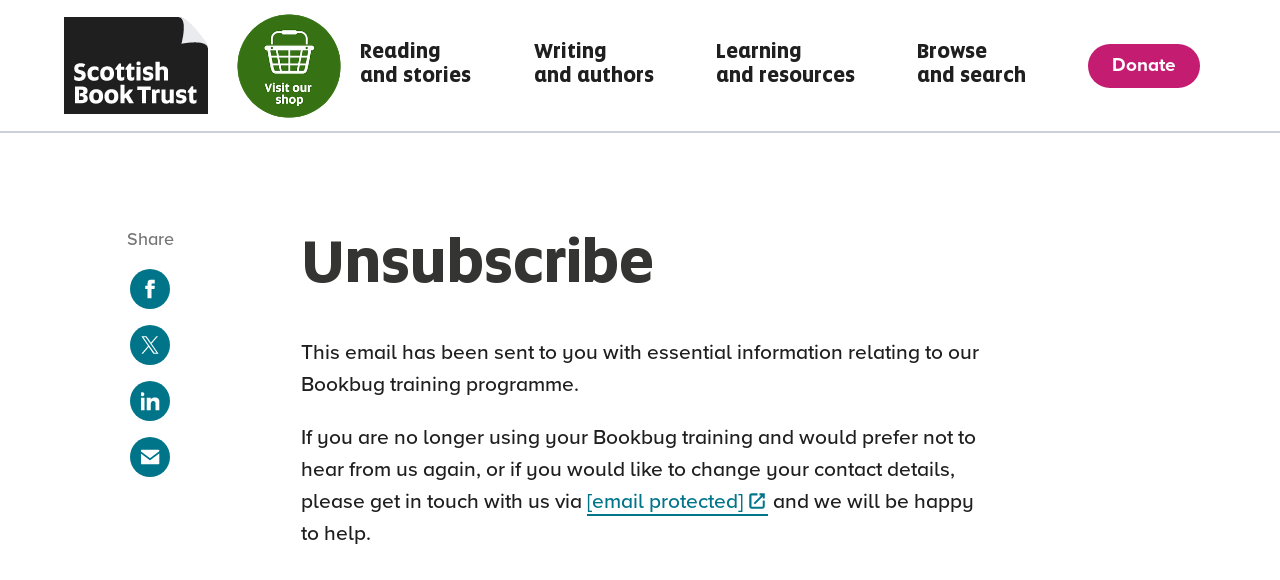

--- FILE ---
content_type: text/html; charset=utf-8
request_url: https://www.scottishbooktrust.com/unsubscribe-001
body_size: 7925
content:
<!DOCTYPE html>
<html lang='en-gb'>
  <head>
  <meta charset="utf-8">
  <meta name="viewport" content="width=device-width, initial-scale=1, maximum-scale=5, shrink-to-fit=no">
  <title>Unsubscribe - Scottish Book Trust</title>
<meta name="description" content='We are a national charity bringing the benefits of reading and writing to everyone in Scotland.'>

<!-- Open Graph data for Facebook -->

<meta content='article' property='og:type'>
<meta content='Scottish Book Trust' property='og:site_name'>
<meta content='Unsubscribe' property='og:title'>
<meta content='We are a national charity bringing the benefits of reading and writing to everyone in Scotland.' property='og:description'>
<meta content='https://www.scottishbooktrust.com/unsubscribe-001' property='og:url'>
<meta content='https://www.scottishbooktrust.com/uploads/store/mediaupload/2030/image/Default.jpg' property='og:image'>

<!-- Twitter Card data -->
<meta content='summary_large_image' name='twitter:card'>
<meta content='Unsubscribe' name='twitter:title'>
<meta content='We are a national charity bringing the benefits of reading and writing to everyone in Scotland.' name='twitter:description'>
<meta content='https://www.scottishbooktrust.com/uploads/store/mediaupload/2030/image/Default.jpg' name='twitter:image'>


  
  <meta name="csrf-param" content="authenticity_token" />
<meta name="csrf-token" content="lTbu96+y6aAE5CRRen86y1hsWe4+u+A2RB8zDJPn3Ii4E2YgHDXpTB7lLqF7X8i0RoALwRHqn/4wVUfPP24xnQ==" />
  <meta name="theme-color" content="#DE0A28">
  
  

  <!-- Start cookieyes banner -->
    <script id="cookieyes" type="text/javascript" src="https://cdn-cookieyes.com/client_data/7c880920c414dac7c125912f/script.js"></script>
  <!-- End cookieyes banner -->

  <script>
    !function(e,t,n,a,c,l,m,o,d,f,h,i){c[l]&&(d=e.createElement(t),d[n]=c[l],e[a]("head")[0].appendChild(d),e.documentElement.className+=" wf-cached"),function s(){for(d=e[a](t),f="",h=0;h<d.length;h++)i=d[h][n],i.match(m)&&(f+=i);f&&(c[l]="/**/"+f),setTimeout(s,o+=o)}()}(document,"style","innerHTML","getElementsByTagName",localStorage,"tk",/^@font|^\.tk-/,100);
  </script>
  <script>
  (function(d) {
      var config = {
            kitId: 'vho8jej',
            scriptTimeout: 3000,
            async: true
          },
      h=d.documentElement,t=setTimeout(function(){h.className=h.className.replace(/\bwf-loading\b/g,"")+" wf-inactive";},config.scriptTimeout),tk=d.createElement("script"),f=false,s=d.getElementsByTagName("script")[0],a;h.className+=" wf-loading";tk.src='https://use.typekit.net/'+config.kitId+'.js';tk.async=true;tk.onload=tk.onreadystatechange=function(){a=this.readyState;if(f||a&&a!="complete"&&a!="loaded")return;f=true;clearTimeout(t);try{Typekit.load(config)}catch(e){}};s.parentNode.insertBefore(tk,s)
          })(document);
  </script>

  <!-- Google Tag Manager -->
    <script>
      (function(w,d,s,l,i){w[l]=w[l]||[];w[l].push({'gtm.start':
      new Date().getTime(),event:'gtm.js'});var f=d.getElementsByTagName(s)[0],
      j=d.createElement(s),dl=l!='dataLayer'?'&l='+l:'';j.async=true;j.src=
      'https://www.googletagmanager.com/gtm.js?id='+i+dl;f.parentNode.insertBefore(j,f);
      })(window,document,'script','dataLayer', 'GTM-K8JQ657');
    </script>
  <!-- End Google Tag Manager -->

  <!-- Clarity Code -->
  <!-- End Clarity Code -->



    <!-- Lucky Orange Code -->
      <script type='text/javascript'>
        window.__lo_site_id = 186589;
        (function() {
          var wa = document.createElement('script'); wa.type = 'text/javascript'; wa.async = true;
          wa.src = 'https://d10lpsik1i8c69.cloudfront.net/w.js';
          var s = document.getElementsByTagName('script')[0]; s.parentNode.insertBefore(wa, s);
        })();
      </script>
    <!-- End Lucky Orange Code -->

    <!-- Facebook Pixel Code -->
    <script>
      setTimeout(function(){
      !function(f,b,e,v,n,t,s){if(f.fbq)return;n=f.fbq=function(){n.callMethod?
      n.callMethod.apply(n,arguments):n.queue.push(arguments)};
      if(!f._fbq)f._fbq=n;n.push=n;n.loaded=!0;n.version='2.0';
      n.queue=[];t=b.createElement(e);t.async=!0;
      t.src=v;s=b.getElementsByTagName(e)[0];
      s.parentNode.insertBefore(t,s)}(window,document,'script',
      'https://connect.facebook.net/en_US/fbevents.js');
      fbq('init', '178330785927169');
      fbq('track', 'PageView');
      }, 3000);
    </script>
    <!-- End Facebook Pixel Code -->

    <script src="https://rum-static.pingdom.net/pa-5e4fc0b211c07000080004bd.js" async></script>

  <link rel="shortcut icon" href="/favicon.ico" type="image/x-icon" />
  <link rel="stylesheet" media="all" href="https://www.scottishbooktrust.com/assets/screen-23692b9e41dff008bef0f461d8e25efbbece9f020c06d6e40c80981a44799e61.css" />
  <script src="https://www.scottishbooktrust.com/assets/application-61076dddc7e0a6a12cd96cf267fe2bd30bfea4f7cb0b8ead7c94b1d75caceabd.js" defer="defer"></script>
  <!--[if !IE]>
  <script src="https://www.scottishbooktrust.com/assets/smooth_scroll-f25e9ae3f3e646ef047289611eb3ca28bd97c11bef02d9e65adcab2090bd6d69.js" defer="defer"></script>
  <![endif]-->
  <script src="https://www.scottishbooktrust.com/packs/application-8aebf0c59c88854306a5.js" defer="defer"></script>
  
</head>

  <body class="theme-color--blue layout-page-flex">
    <script src="https://www.scottishbooktrust.com/assets/svgs-bffa787fe2738f3caebaf82b5c079b37a240b508d7aae383011bf0e77934e22a.js" async="async"></script>
    <noscript>
  <img height="1" width="1" alt src="https://www.facebook.com/tr?id=178330785927169&ev=PageView&noscript=1"/>
</noscript>

<!-- Google Tag Manager (noscript) -->
<noscript><iframe src="https://www.googletagmanager.com/ns.html?id=GTM-K8JQ657"
height="0" width="0" style="display:none;visibility:hidden"></iframe></noscript>
<!-- End Google Tag Manager (noscript) -->

<header class='page-header sbt'>
  <nav id="main-navigation" class='page-header--container' aria-label='Main navigation'>
    <div class='page-header--navigation'>
      <ul class='page-header--navigation-site' id="site-navigation">
        <li class='header-icon'>
          <a class="page-header--navigation__logo header-logo header-logo-image" href="/">
            <svg xmlns="http://www.w3.org/2000/svg" width="143.528" height="97.611" viewBox="0 0 143.528 97.611" style="max-width=143.528px;" aria-hidden="true" focusable="false">
  <defs>
    <style>
      .cls-custom {
        stroke-width: 0px;
      }
    </style>
  </defs>
  <g id="Group_334" data-name="Group 334" transform="translate(0)">
    <path id="Path_1_1_" fill="#1f1f1f" stroke-width="0px" class="cls-custom" d="M114.38,153.57H0v97.6H143.528V184.929a15.544,15.544,0,0,0-1.767-4.416c-2.9-4.939-6.932-9.126-10.506-13.6-3.975-4.863-11.135-12.9-16.874-13.347" transform="translate(0 -153.556)"/>
    <path id="Path_2_1_" fill="#EAEBEF" d="M583.65,153.513c10.157.878,3.092,26.938,3.092,26.938s24.732-5.3,26.5,4.416c0,0,.441-4.859-12.806-19.871-10.157-12.367-16.783-11.483-16.783-11.483" transform="translate(-469.713 -153.499)"/>
    <g id="Group_333" data-name="Group 333" transform="translate(10.237 44.784)">
      <path id="Path_272" fill="#fff" data-name="Path 272" d="M63.864,403.833c0,3.395-2.378,5.8-6.79,5.8-2.477,0-3.914-.67-4.535-1.24v-4.139a5.914,5.914,0,0,0,4.535,1.958c1.858,0,2.8-.744,2.8-1.958,0-1.015-.644-1.411-2.28-1.759-.223-.049-.422-.074-.644-.123-2.7-.57-4.509-2.081-4.509-5.154,0-3.395,2.378-5.427,6.343-5.427,2.528,0,3.965.644,4.632,1.214a11.428,11.428,0,0,0-1.659,2.85,7.143,7.143,0,0,0-2.973-.619c-1.536,0-2.378.521-2.378,1.636,0,.992.4,1.462,2.032,1.833.2.049.422.1.619.148C61.931,399.52,63.864,400.661,63.864,403.833Z" transform="translate(-52.44 -390.056)"/>
      <path id="Path_273" fill="#fff" data-name="Path 273" d="M119.59,414.943c0-5.005,3.172-7.283,6.864-7.283a6.238,6.238,0,0,1,4.088,1.189v3.666a4.289,4.289,0,0,0-3.494-1.411c-2.132,0-3.27,1.411-3.27,3.84,0,2.454,1.165,3.84,3.27,3.84a4.681,4.681,0,0,0,3.569-1.511v3.494a6.031,6.031,0,0,1-4.187,1.462C122.366,422.229,119.59,419.974,119.59,414.943Z" transform="translate(-106.481 -402.828)"/>
      <path id="Path_274" fill="#fff" data-name="Path 274" d="M184.44,414.943c0-5.079,3.27-7.283,7.086-7.283,3.988,0,6.764,2.206,6.764,7.283,0,5.1-3.27,7.285-7.086,7.285C187.241,422.229,184.44,420.048,184.44,414.943Zm9.737,0c0-2.378-.867-3.965-2.8-3.965-1.907,0-2.776,1.585-2.776,3.965,0,2.4.867,3.965,2.776,3.965C193.311,418.908,194.177,417.347,194.177,414.943Z" transform="translate(-158.672 -402.828)"/>
      <path id="Path_275" fill="#fff" data-name="Path 275" d="M263.6,406.11v-6.641H261.99v-1.462l1.337-1.71,2.454-3.246h1.884V396.3h3.221v3.172h-3.221v6.243c0,.992.322,1.488,1.165,1.488a2.214,2.214,0,0,0,2.007-1.165v3.321a3.959,3.959,0,0,1-3.147,1.115C264.764,410.471,263.6,408.835,263.6,406.11Z" transform="translate(-221.083 -391.071)"/>
      <path id="Path_276" fill="#fff" data-name="Path 276" d="M315.38,406.11v-6.641H313.77v-1.462l1.337-1.71,2.454-3.246h1.884V396.3h3.221v3.172h-3.221v6.243c0,.992.322,1.488,1.165,1.488a2.214,2.214,0,0,0,2.007-1.165v3.321a3.959,3.959,0,0,1-3.147,1.115C316.546,410.471,315.38,408.835,315.38,406.11Z" transform="translate(-262.755 -391.071)"/>
      <path id="Path_277" fill="#fff" data-name="Path 277" d="M369.99,384.843a1.84,1.84,0,0,1,2.081-1.933,1.93,1.93,0,1,1,0,3.84A1.823,1.823,0,0,1,369.99,384.843Zm.051,3.3h4.064v13.776h-4.064Z" transform="translate(-308 -382.91)"/>
      <path id="Path_278" fill="#fff" data-name="Path 278" d="M402.988,421.122V417.5a5.745,5.745,0,0,0,4.088,1.562c1.784,0,2.329-.57,2.329-1.263,0-.744-.322-1.015-1.858-1.24l-.693-.123c-2.85-.4-4.113-1.81-4.113-4.236,0-2.378,1.636-4.535,5.673-4.535a6.865,6.865,0,0,1,4.287,1.115v3.569a5.464,5.464,0,0,0-4.162-1.511c-1.611,0-2.132.47-2.132,1.165s.3,1.04,1.71,1.263l.744.123c3.047.445,4.361,1.562,4.361,4.113,0,2.354-1.659,4.732-5.972,4.732A6.957,6.957,0,0,1,402.988,421.122Z" transform="translate(-334.356 -402.836)"/>
      <path id="Path_279" fill="#fff" data-name="Path 279" d="M467.47,384.18h4.064v6a4.472,4.472,0,0,1,3.494-1.411c3.569,0,4.931,1.858,4.931,5.624v8.548H475.9v-7.853c0-2.255-.57-3.1-2.106-3.1a2.62,2.62,0,0,0-2.255,1.066v9.886h-4.064V384.18Z" transform="translate(-386.45 -383.932)"/>
      <path id="Path_280" fill="#fff" data-name="Path 280" d="M68.438,523.535c0,2.776-1.933,4.757-6.987,4.757H55.63V511.32h5.724c4.88,0,6.887,1.511,6.887,4.31a3.749,3.749,0,0,1-3.2,3.914v.025C66.927,519.866,68.438,520.784,68.438,523.535ZM61.7,525.071c1.981,0,2.651-.718,2.651-1.907,0-1.24-.67-1.907-2.651-1.907h-1.14V518.11h.992c2.007,0,2.6-.693,2.6-1.858,0-1.189-.793-1.685-2.6-1.685H59.767v10.5Z" transform="translate(-55.007 -486.253)"/>
      <path id="Path_281" fill="#fff" data-name="Path 281" d="M128.86,532.943c0-5.08,3.27-7.283,7.086-7.283,3.988,0,6.764,2.206,6.764,7.283,0,5.1-3.27,7.285-7.086,7.285C131.659,540.229,128.86,538.048,128.86,532.943Zm9.737,0c0-2.378-.867-3.965-2.8-3.965-1.907,0-2.776,1.585-2.776,3.965,0,2.4.867,3.965,2.776,3.965C137.731,536.908,138.6,535.346,138.6,532.943Z" transform="translate(-113.942 -497.793)"/>
      <path id="Path_282" fill="#fff" data-name="Path 282" d="M206.66,532.943c0-5.08,3.27-7.283,7.086-7.283,3.988,0,6.764,2.206,6.764,7.283,0,5.1-3.27,7.285-7.086,7.285C209.459,540.229,206.66,538.048,206.66,532.943Zm9.737,0c0-2.378-.867-3.965-2.8-3.965-1.907,0-2.776,1.585-2.776,3.965,0,2.4.867,3.965,2.776,3.965C215.529,536.908,216.4,535.346,216.4,532.943Z" transform="translate(-176.554 -497.793)"/>
      <path id="Path_283" fill="#fff" data-name="Path 283" d="M293.282,515.238c-.818.67-1.337,1.04-1.337,1.04v4.658H287.88V502.18h4.064v10.011a26.8,26.8,0,0,0,4.609-5.031h4.039a24.851,24.851,0,0,1-4.262,5.353l5.031,8.424H296.63Z" transform="translate(-241.919 -478.897)"/>
      <path id="Path_284" fill="#fff" data-name="Path 284" d="M378.468,514.8H373.81V511.31h13.429V514.8H382.63v13.48h-4.162Z" transform="translate(-311.074 -486.244)"/>
      <path id="Path_285" fill="#fff" data-name="Path 285" d="M449.562,526.056h3.344l.3,1.833a2.557,2.557,0,0,1,2.651-2.229,2.5,2.5,0,0,1,1.388.347V529.7a2.651,2.651,0,0,0-1.585-.4,2.117,2.117,0,0,0-2.032,1.115v9.415H449.56V526.056Z" transform="translate(-372.036 -497.793)"/>
      <path id="Path_286" fill="#fff" data-name="Path 286" d="M497.3,536.238V527.69h4.064v7.83c0,2.28.447,3.121,2.007,3.121a2.439,2.439,0,0,0,2.181-1.115V527.69h4.039v13.776H506l-.273-1.189a4.2,4.2,0,0,1-3.592,1.585C498.612,541.863,497.3,540,497.3,536.238Z" transform="translate(-410.457 -499.427)"/>
      <path id="Path_287" fill="#fff" data-name="Path 287" d="M571.918,539.122V535.5a5.745,5.745,0,0,0,4.088,1.562c1.784,0,2.329-.57,2.329-1.263,0-.744-.322-1.015-1.858-1.24l-.693-.123c-2.85-.4-4.113-1.81-4.113-4.236,0-2.378,1.636-4.535,5.675-4.535a6.866,6.866,0,0,1,4.287,1.115v3.569a5.464,5.464,0,0,0-4.162-1.511c-1.611,0-2.132.47-2.132,1.165s.3,1.041,1.71,1.263l.744.123c3.047.445,4.361,1.562,4.361,4.113,0,2.354-1.659,4.732-5.972,4.732A6.959,6.959,0,0,1,571.918,539.122Z" transform="translate(-470.309 -497.801)"/>
      <path id="Path_288" fill="#fff" data-name="Path 288" d="M632.931,524.11v-6.641H631.32v-1.462l1.337-1.71,2.454-3.246h1.884V514.3h3.221v3.172h-3.221v6.243c0,.992.322,1.487,1.165,1.487a2.214,2.214,0,0,0,2.007-1.165v3.321a3.959,3.959,0,0,1-3.147,1.115C634.094,528.471,632.931,526.835,632.931,524.11Z" transform="translate(-518.314 -486.035)"/>
    </g>
  </g>
</svg>

            <span class='visually-hidden'>Go to the Scottish Book Trust Homepage</span>
</a>          <div class="link-skip-to-main">
            <a href="#main">Skip to main content</a>
          </div>
            <a class="header-logo bws_logo bookbug_logo" href="https://shop.scottishbooktrust.com/">
                <div>
                  <img width="120" height="120" alt="" src="https://www.scottishbooktrust.com/uploads/store/mediaupload/8984/image/thumb_fit-Visit%20our%20shop.png" />
                </div>
              <span class='visually-hidden'>Visit our shop</span>
</a>        </li>
        <li class='page-header--navigation-site-link '>
            <a aria-describedby="current" class="site-link" href="/reading-and-stories">
              Reading <br> and stories
</a>        </li>
        <li class='page-header--navigation-site-link '>
            <a aria-describedby="current" class="site-link" href="/writing-and-authors">
              Writing <br>and authors
</a>        </li>
        <li class='page-header--navigation-site-link '>
            <a aria-describedby="current" class="site-link" href="/learning-and-resources">
              Learning <br>and resources
</a>        </li>
        <li class='page-header--navigation-site-link '>
            <a aria-describedby="current" class="site-link" href="/browse-and-search">
              Browse <br>and search
</a>        </li>
        <li class='page-header--navigation-site-link '>
            <a aria-describedby="current" class="site-link" href="/donate">
              Donate
</a>        </li>
      </ul>
      <div hidden id="current">Current page</div>
      <button class="page-header--navigation__burger hamburger hamburger--collapse" type="button" aria-label="Menu" aria-controls="site-navigation" aria-expanded="false">
        <span class="hamburger-text">Menu</span>
        <span class="hamburger-box">
          <span class="hamburger-inner"></span>
        </span>
      </button>
    </div>
  </nav>
</header>
    <main class='content-page-main layout-content-page-main' id="main">
      <header class="content-page-main--header layout-content-page-main--header"><div class="content-page-main--header-wrapper"><p class="content-page-main--header--more"></p><h1 class="content-page-main--header--title">Unsubscribe</h1><p class="content-page-main--header--intro"></p></div></header>
      <section class="content-page-main--body layout-content-page-main--body slickr-content-editable">
        <p>This email has been sent to you with essential information relating to our Bookbug training programme.</p><p>If you are no longer using your Bookbug training and would prefer not to hear from us again, or if you would like to change your contact details, please get in touch with us via <a href="/cdn-cgi/l/email-protection#bbd9d4d4d0d9cedcfbc8d8d4cfcfd2c8d3d9d4d4d0cfc9cec8cf95d8d4d6" class="link link__external" target="_blank" rel="noopener"><span class="__cf_email__" data-cfemail="ea88858581889f8daa9989859e9e839982888585819e989f999ec4898587">[email&#160;protected]</span><span class="new_window_link"><span class="visually-hidden">(this link will open in a new window)</span></span></a> and we will be happy to help.</p>
      </section>
      <aside class="content-page-main--sharing layout-content-page-main--aside"><h2 class="content-page-main--sharing--title">Share</h2><a target="_blank" rel="noreferrer" class="icon-link-component content-page-main--sharing--link" href="https://www.facebook.com/sharer/sharer.php?u=https%3A%2F%2Fwww.scottishbooktrust.com%2Funsubscribe-001">
  <span class="visually-hidden">Share this content on facebook (opens in a new window)</span>
  <svg class="svg-symbol svg-icon-facebook" viewBox="0 0 24 24" role="img" focusable="false" aria-hidden="true" width="24" height="24"><use xlink:href="#svg-icon-facebook" width="24" height="24"/></svg>
</a><a target="_blank" rel="noreferrer" class="icon-link-component content-page-main--sharing--link" href="https://twitter.com/intent/tweet?url=https%3A%2F%2Fwww.scottishbooktrust.com%2Funsubscribe-001">
  <span class="visually-hidden">Share this content on twitter (opens in a new window)</span>
  <svg class="svg-symbol svg-icon-twitter-x" viewBox="0 0 24 24" role="img" focusable="false" aria-hidden="true" width="24" height="24"><use xlink:href="#svg-icon-twitter-x" width="24" height="24"/></svg>
</a><a target="_blank" rel="noreferrer" class="icon-link-component content-page-main--sharing--link" href="https://www.linkedin.com/sharing/share-offsite/?mini=true&amp;url=https%3A%2F%2Fwww.scottishbooktrust.com%2Funsubscribe-001">
  <span class="visually-hidden">Share this content via linkedin (opens in a new window)</span>
  <svg class="svg-symbol svg-icon-linkedin" viewBox="0 0 24 24" role="img" focusable="false" aria-hidden="true" width="24" height="24"><use xlink:href="#svg-icon-linkedin" width="24" height="24"/></svg>
</a><a target="_blank" rel="noreferrer" class="icon-link-component content-page-main--sharing--link" href="/cdn-cgi/l/email-protection#56692523343c3335226b70373b266d3439322f6b3e222226257365177364107364102121217825353922223f253e3439393d22242325227835393b73641023382523342535243f34337b666667">
  <span class="visually-hidden">Share this content via email (opens in a new window)</span>
  <svg class="svg-symbol svg-icon-email" viewBox="0 0 1024 1024" role="img" focusable="false" aria-hidden="true" width="1024" height="1024"><use xlink:href="#svg-icon-email" width="1024" height="1024"/></svg>
</a></aside>
    </main>

    <nav aria-labelledby="nav-DcTrR" class="section-content-lane--breakout section-content-lane--breakout--standard"><div class="layout-grid-section-featured"><div class="section-content-lane--breakout--header"><h2 class="section-content-lane--breakout--title" id="nav-DcTrR">Support us</h2><p class="section-content-lane--breakout--intro">By supporting our work, you are helping children and adults in Scotland to reach their potential through reading and writing.</p><a class="section-content-lane--breakout--link" href="/donate"><span>Donate now<svg class="svg-symbol svg-arrow" viewBox="0 0 19.66 19.13" role="img" focusable="false" aria-hidden="true" width="19" height="19"><use xlink:href="#svg-arrow" width="19" height="19"/></svg></span></a></div><div class="section-content-lane"><ul class="js-slider-lane"><li class="content-tile content-tile--featured"><div class="content-tile-link"><div class="content-tile-image-layer" style="background-image: url(&quot;/uploads/store/mediaupload/1045/image/s_fit-gift-in-will.jpg&quot;);"></div><a class="content-tile-header" href="/support-us/leave-a-gift-in-your-will"><span>Leave us a gift in your will<svg class="svg-symbol svg-arrow content-tile-arrow" viewBox="0 0 19.66 19.13" role="img" focusable="false" aria-hidden="true" width="19" height="19"><use xlink:href="#svg-arrow" width="19" height="19"/></svg></span></a><div class="content-tile-lower"><div class="content-tile-description">Share your love of reading with the next generation by leaving a gift in your will</div></div></div></li><li class="content-tile"><div class="content-tile-link"><div></div><a class="content-tile-header" href="/support-us/join-the-book-club"><span>Join The Book Club<svg class="svg-symbol svg-arrow content-tile-arrow" viewBox="0 0 19.66 19.13" role="img" focusable="false" aria-hidden="true" width="19" height="19"><use xlink:href="#svg-arrow" width="19" height="19"/></svg></span></a><div class="content-tile-lower"><div class="content-tile-description">Support Scottish Book Trust and receive exclusive Book Club benefits</div></div></div></li><li class="content-tile content-tile--featured"><div class="content-tile-link"><div class="content-tile-image-layer" style="background-image: url(&quot;/uploads/store/mediaupload/414/image/s_fit-Intro%20page.jpg&quot;);"></div><a class="content-tile-header" href="/support-us/fundraise-for-us"><span>Fundraise for us<svg class="svg-symbol svg-arrow content-tile-arrow" viewBox="0 0 19.66 19.13" role="img" focusable="false" aria-hidden="true" width="19" height="19"><use xlink:href="#svg-arrow" width="19" height="19"/></svg></span></a><div class="content-tile-lower"><div class="content-tile-description">Support us by raising money at work, school or in your community</div></div></div></li><li class="content-tile content-tile--featured"><div class="content-tile-link"><div class="content-tile-image-layer" style="background-image: url(&quot;/uploads/store/mediaupload/7550/image/s_fit-Kirkcaldy%20Foodbank%20161222.jpg&quot;);"></div><a class="content-tile-header" href="/support-us/become-a-friend-of-scottish-book-trust"><span>Become a Friend of Scottish Book Trust<svg class="svg-symbol svg-arrow content-tile-arrow" viewBox="0 0 19.66 19.13" role="img" focusable="false" aria-hidden="true" width="19" height="19"><use xlink:href="#svg-arrow" width="19" height="19"/></svg></span></a><div class="content-tile-lower"><div class="content-tile-description">A monthly donation of any amount makes you a Friend of Scottish Book Trust</div></div></div></li></ul></div></div></nav>
    <footer class="footer-content">
  <div class="layout-footer wrapper vertical-padding--short">
    <div class="layout-footer--right footer-contact paragraph-small">
      <div class="layout-footer--right__top">
        <a href="/about/newsletters" class="footer-contact--newsletter-button" target="_blank" title="Get our newsletter" rel="noopener">
          <span>Get our newsletter<svg class="svg-symbol svg-arrow button-svg" viewBox="0 0 19.66 19.13" role="img" focusable="false" aria-hidden="true" width="19" height="19"><use xlink:href="#svg-arrow" width="19" height="19"/></svg><span class="visually-hidden">(this link will open in a new window)</span></span>
        </a>
        <a class="footer-contact--link" title="Telephone Scottish Book Trust - 0131-524-0160" href="tel:0131-524-0160">0131 524 0160</a>
        <a class="footer-contact--link" title="Email info@scottishbooktrust.com" href="/cdn-cgi/l/email-protection#f79e999198b784949883839e849f9598989c8385828483d994989a"><span class="__cf_email__" data-cfemail="81e8efe7eec1f2e2eef5f5e8f2e9e3eeeeeaf5f3f4f2f5afe2eeec">[email&#160;protected]</span></a>
      </div>
      <ul class="footer-contact--social-links">
        <li>
          <a target="_blank" rel="noreferrer" class="footer-contact--social-links-link" title="Visit Scottish Book Trust on Facebook." href="http://www.facebook.com/scottishbktrust">
            <span class='visually-hidden'>Visit Scottish Book Trust on Facebook. This opens in a new tab.</span>
            <svg class="svg-symbol svg-icon-facebook svg" viewBox="0 0 24 24" role="img" focusable="false" aria-hidden="true" width="24" height="24"><use xlink:href="#svg-icon-facebook" width="24" height="24"/></svg>
</a>        </li>
        <li>
          <a target="_blank" rel="noreferrer" class="footer-contact--social-links-link" title="Visit Scottish Book Trust on Twitter." href="https://twitter.com/scottishbktrust">
            <span class='visually-hidden'>Visit Scottish Book Trust on Twitter. This opens in a new tab.</span>
            <svg class="svg-symbol svg-icon-twitter-x svg" viewBox="0 0 24 24" role="img" focusable="false" aria-hidden="true" width="24" height="24"><use xlink:href="#svg-icon-twitter-x" width="24" height="24"/></svg>
</a>        </li>
        <li>
          <a target="_blank" rel="noreferrer" class="footer-contact--social-links-link" title="Visit Scottish Book Trust on YouTube." href="https://www.youtube.com/user/scottishbooktrust">
            <span class='visually-hidden'>Visit Scottish Book Trust on YouTube. This opens in a new tab.</span>
            <svg class="svg-symbol svg-icon-youtube svg" viewBox="0 0 24 24" role="img" focusable="false" aria-hidden="true" width="24" height="24"><use xlink:href="#svg-icon-youtube" width="24" height="24"/></svg>
</a>        </li>
        <li>
          <a target="_blank" rel="noreferrer" class="footer-contact--social-links-link" title="Visit Scottish Book Trust on LinkedIn." href="https://www.linkedin.com/company/scottish-book-trust/">
            <span class='visually-hidden'>Visit Scottish Book Trust on LinkedIn. This opens in a new tab.</span>
            <svg class="svg-symbol svg-icon-linkedin svg" viewBox="0 0 24 24" role="img" focusable="false" aria-hidden="true" width="24" height="24"><use xlink:href="#svg-icon-linkedin" width="24" height="24"/></svg>
</a>        </li>
        <li>
          <a class="footer-contact--social-links-link" title="Visit Scottish Book Trust on Instagram." href="https://www.instagram.com/scottishbooktrust">
            <span class='visually-hidden'>Visit Scottish Book Trust on Instagram. This opens in a new tab.</span>
            <svg class="svg-symbol svg-icon-instagram svg" viewBox="0 0 24 24" role="img" focusable="false" aria-hidden="true" width="24" height="24"><use xlink:href="#svg-icon-instagram" width="24" height="24"/></svg>
</a>        </li>
      </ul>
    </div>
    <div class="layout-footer--top">
      <div class="footer--sitemap">
        <ul class="footer--sitemap--col">
          <li><a href="" class="footer--sitemap--link-top">Dashboard</a></li>
            <li><a href="/sign-in" class="footer--sitemap--link">Log in</a></li>
        </ul>
        <ul class="footer--sitemap--col">
          <li><a href="" class="footer--sitemap--link-top">Useful links</a></li>
            <li><a href="/about" class="footer--sitemap--link">About us</a></li>
            <li><a href="/about/contact-us" class="footer--sitemap--link">Contact us</a></li>
            <li><a href="/about/vacancies" class="footer--sitemap--link">Vacancies</a></li>
            <li><a href="/support-us/our-supporters" class="footer--sitemap--link">Our supporters</a></li>
            <li><a href="/about/policies/privacy" class="footer--sitemap--link">Privacy policy</a></li>
            <li><a href="/accessibility" class="footer--sitemap--link">Accessibility</a></li>
            <li><a href="/about/safeguarding" class="footer--sitemap--link">Safeguarding</a></li>
        </ul>
        <ul class="footer--sitemap--col">
          <li><a href="" class="footer--sitemap--link-top">Other websites</a></li>
            <li><a href="https://www.readingschools.scot/" class="footer--sitemap--link">Reading Schools</a></li>
            <li><a href="https://www.digital-stories.scot/" class="footer--sitemap--link">Digital Storytelling</a></li>
            <li><a href="https://shop.scottishbooktrust.com/" class="footer--sitemap--link">Scottish Book Trust shop</a></li>
        </ul>
      </div>
    </div>
    <div class="layout-footer--lower footer-copyright-flex footer-lower-icon">
      <a target="_blank" rel="noreferrer" href="https://www.creativescotland.com">
        <span class='visually-hidden'>Visit Creative Scotland's website. This link opens in a new tab.</span>
        <svg class="svg-symbol svg-logo-creative-scotland svg footer_logo--culture" viewBox="0 0 101.539 64.936" role="img" focusable="false" aria-hidden="true" width="101" height="64"><use xlink:href="#svg-logo-creative-scotland" width="101" height="64"/><title>Visit the Create Scotland's website.</title></svg>
</a>      <a target="_blank" rel="noreferrer" href="https://www.scottishbooktrust.com/support-us/fundraising-guarantee-statement">
        <span class='visually-hidden'>Visit the Good fundraising Organisations website. This link opens in a new tab.</span>
        <img width="200" height="74" class="svg footer_logo--fundraising" alt="Good Fundraising logo" title="Visit the Good fundraising Organisations website." src="https://www.scottishbooktrust.com/assets/footer/ngf-small-9b7cbfe6ffd02927d15602071bec95510791f2ae4f7da7d8cbf31df34e6c6dd6.png" />
</a>      <a target="_blank" rel="noreferrer" href="http://www.edinburgh.gov.uk/">
        <span class='visually-hidden'>Visit the Edinburgh Council's website. This link opens in a new tab.</span>
        <svg class="svg-symbol svg-edinburgh-council svg footer_logo--council" viewBox="0 0 200 35" role="img" focusable="false" aria-hidden="true" width="200" height="35"><use xlink:href="#svg-edinburgh-council" width="200" height="35"/><title>Visit the City of Edinburgh Council's website.</title></svg>
</a>      <a target="_blank" rel="noreferrer" href="https://cultureedinburgh.com/">
        <span class='visually-hidden'>Visit the Culture Edinburgh website. This link opens in a new tab.</span>
        <img width="150" height="41" class="svg footer_logo--culture" alt="Culture Edinburgh logo" title="Visit the Culture Edinburgh website." src="https://www.scottishbooktrust.com/assets/footer/logo_culture-946dc07f11989b31bc0964dc5a811e6444643d3905ae2ba5f3faba609292ec0a.png" />
</a>      <div class="footer-copyright">
        <p>Copyright 2025 Scottish Book Trust. Registered company SC184248. Scottish charity, SC027669.</p>
        <p>Site by <a href="https://www.primate.co.uk" target="_blank" rel="noopener">Primate<span class="new_window_link"><span class="visually-hidden">(this link will open in a new window)</span></span></a>.</p>
      </div>
    </div>
  </div>
</footer>

  <script data-cfasync="false" src="/cdn-cgi/scripts/5c5dd728/cloudflare-static/email-decode.min.js"></script><script>(function(){function c(){var b=a.contentDocument||a.contentWindow.document;if(b){var d=b.createElement('script');d.innerHTML="window.__CF$cv$params={r:'9a3a7232abf5507a',t:'MTc2NDAwMzQ1Mw=='};var a=document.createElement('script');a.src='/cdn-cgi/challenge-platform/scripts/jsd/main.js';document.getElementsByTagName('head')[0].appendChild(a);";b.getElementsByTagName('head')[0].appendChild(d)}}if(document.body){var a=document.createElement('iframe');a.height=1;a.width=1;a.style.position='absolute';a.style.top=0;a.style.left=0;a.style.border='none';a.style.visibility='hidden';document.body.appendChild(a);if('loading'!==document.readyState)c();else if(window.addEventListener)document.addEventListener('DOMContentLoaded',c);else{var e=document.onreadystatechange||function(){};document.onreadystatechange=function(b){e(b);'loading'!==document.readyState&&(document.onreadystatechange=e,c())}}}})();</script></body>
</html>



--- FILE ---
content_type: application/javascript
request_url: https://www.scottishbooktrust.com/packs/application-8aebf0c59c88854306a5.js
body_size: 112220
content:
!function(t){var e={};function n(i){if(e[i])return e[i].exports;var r=e[i]={i:i,l:!1,exports:{}};return t[i].call(r.exports,r,r.exports,n),r.l=!0,r.exports}n.m=t,n.c=e,n.d=function(t,e,i){n.o(t,e)||Object.defineProperty(t,e,{configurable:!1,enumerable:!0,get:i})},n.n=function(t){var e=t&&t.__esModule?function(){return t.default}:function(){return t};return n.d(e,"a",e),e},n.o=function(t,e){return Object.prototype.hasOwnProperty.call(t,e)},n.p="/packs/",n(n.s=885)}([,,,,,function(t,e){var n;n=function(){return this}();try{n=n||Function("return this")()||(0,eval)("this")}catch(t){"object"===typeof window&&(n=window)}t.exports=n},,,,,,,,,,,,,,,,,,,,,function(t,e,n){"use strict";var i=function(){function t(t,e){this.eventTarget=t,this.eventName=e,this.unorderedBindings=new Set}return t.prototype.connect=function(){this.eventTarget.addEventListener(this.eventName,this,!1)},t.prototype.disconnect=function(){this.eventTarget.removeEventListener(this.eventName,this,!1)},t.prototype.bindingConnected=function(t){this.unorderedBindings.add(t)},t.prototype.bindingDisconnected=function(t){this.unorderedBindings.delete(t)},t.prototype.handleEvent=function(t){for(var e=function(t){if("immediatePropagationStopped"in t)return t;var e=t.stopImmediatePropagation;return Object.assign(t,{immediatePropagationStopped:!1,stopImmediatePropagation:function(){this.immediatePropagationStopped=!0,e.call(this)}})}(t),n=0,i=this.bindings;n<i.length;n++){var r=i[n];if(e.immediatePropagationStopped)break;r.handleEvent(e)}},Object.defineProperty(t.prototype,"bindings",{get:function(){return Array.from(this.unorderedBindings).sort(function(t,e){var n=t.index,i=e.index;return n<i?-1:n>i?1:0})},enumerable:!0,configurable:!0}),t}();var r=function(){function t(t){this.application=t,this.eventListenerMaps=new Map,this.started=!1}return t.prototype.start=function(){this.started||(this.started=!0,this.eventListeners.forEach(function(t){return t.connect()}))},t.prototype.stop=function(){this.started&&(this.started=!1,this.eventListeners.forEach(function(t){return t.disconnect()}))},Object.defineProperty(t.prototype,"eventListeners",{get:function(){return Array.from(this.eventListenerMaps.values()).reduce(function(t,e){return t.concat(Array.from(e.values()))},[])},enumerable:!0,configurable:!0}),t.prototype.bindingConnected=function(t){this.fetchEventListenerForBinding(t).bindingConnected(t)},t.prototype.bindingDisconnected=function(t){this.fetchEventListenerForBinding(t).bindingDisconnected(t)},t.prototype.handleError=function(t,e,n){void 0===n&&(n={}),this.application.handleError(t,"Error "+e,n)},t.prototype.fetchEventListenerForBinding=function(t){var e=t.eventTarget,n=t.eventName;return this.fetchEventListener(e,n)},t.prototype.fetchEventListener=function(t,e){var n=this.fetchEventListenerMapForEventTarget(t),i=n.get(e);return i||(i=this.createEventListener(t,e),n.set(e,i)),i},t.prototype.createEventListener=function(t,e){var n=new i(t,e);return this.started&&n.connect(),n},t.prototype.fetchEventListenerMapForEventTarget=function(t){var e=this.eventListenerMaps.get(t);return e||(e=new Map,this.eventListenerMaps.set(t,e)),e},t}(),o=/^((.+?)(@(window|document))?->)?(.+?)(#(.+))?$/;function s(t){var e=t.trim().match(o)||[];return{eventTarget:function(t){if("window"==t)return window;if("document"==t)return document}(e[4]),eventName:e[2],identifier:e[5],methodName:e[7]}}var a=function(){function t(t,e,n){this.element=t,this.index=e,this.eventTarget=n.eventTarget||t,this.eventName=n.eventName||function(t){var e=t.tagName.toLowerCase();if(e in c)return c[e](t)}(t)||l("missing event name"),this.identifier=n.identifier||l("missing identifier"),this.methodName=n.methodName||l("missing method name")}return t.forToken=function(t){return new this(t.element,t.index,s(t.content))},t.prototype.toString=function(){var t=this.eventTargetName?"@"+this.eventTargetName:"";return""+this.eventName+t+"->"+this.identifier+"#"+this.methodName},Object.defineProperty(t.prototype,"eventTargetName",{get:function(){return(t=this.eventTarget)==window?"window":t==document?"document":void 0;var t},enumerable:!0,configurable:!0}),t}(),c={a:function(t){return"click"},button:function(t){return"click"},form:function(t){return"submit"},input:function(t){return"submit"==t.getAttribute("type")?"click":"change"},select:function(t){return"change"},textarea:function(t){return"change"}};function l(t){throw new Error(t)}var u=function(){function t(t,e){this.context=t,this.action=e}return Object.defineProperty(t.prototype,"index",{get:function(){return this.action.index},enumerable:!0,configurable:!0}),Object.defineProperty(t.prototype,"eventTarget",{get:function(){return this.action.eventTarget},enumerable:!0,configurable:!0}),Object.defineProperty(t.prototype,"identifier",{get:function(){return this.context.identifier},enumerable:!0,configurable:!0}),t.prototype.handleEvent=function(t){this.willBeInvokedByEvent(t)&&this.invokeWithEvent(t)},Object.defineProperty(t.prototype,"eventName",{get:function(){return this.action.eventName},enumerable:!0,configurable:!0}),Object.defineProperty(t.prototype,"method",{get:function(){var t=this.controller[this.methodName];if("function"==typeof t)return t;throw new Error('Action "'+this.action+'" references undefined method "'+this.methodName+'"')},enumerable:!0,configurable:!0}),t.prototype.invokeWithEvent=function(t){try{this.method.call(this.controller,t)}catch(n){var e={identifier:this.identifier,controller:this.controller,element:this.element,index:this.index,event:t};this.context.handleError(n,'invoking action "'+this.action+'"',e)}},t.prototype.willBeInvokedByEvent=function(t){var e=t.target;return this.element===e||(!(e instanceof Element&&this.element.contains(e))||this.scope.containsElement(e))},Object.defineProperty(t.prototype,"controller",{get:function(){return this.context.controller},enumerable:!0,configurable:!0}),Object.defineProperty(t.prototype,"methodName",{get:function(){return this.action.methodName},enumerable:!0,configurable:!0}),Object.defineProperty(t.prototype,"element",{get:function(){return this.scope.element},enumerable:!0,configurable:!0}),Object.defineProperty(t.prototype,"scope",{get:function(){return this.context.scope},enumerable:!0,configurable:!0}),t}(),h=function(){function t(t,e){var n=this;this.element=t,this.started=!1,this.delegate=e,this.elements=new Set,this.mutationObserver=new MutationObserver(function(t){return n.processMutations(t)})}return t.prototype.start=function(){this.started||(this.started=!0,this.mutationObserver.observe(this.element,{attributes:!0,childList:!0,subtree:!0}),this.refresh())},t.prototype.stop=function(){this.started&&(this.mutationObserver.takeRecords(),this.mutationObserver.disconnect(),this.started=!1)},t.prototype.refresh=function(){if(this.started){for(var t=new Set(this.matchElementsInTree()),e=0,n=Array.from(this.elements);e<n.length;e++){var i=n[e];t.has(i)||this.removeElement(i)}for(var r=0,o=Array.from(t);r<o.length;r++){i=o[r];this.addElement(i)}}},t.prototype.processMutations=function(t){if(this.started)for(var e=0,n=t;e<n.length;e++){var i=n[e];this.processMutation(i)}},t.prototype.processMutation=function(t){"attributes"==t.type?this.processAttributeChange(t.target,t.attributeName):"childList"==t.type&&(this.processRemovedNodes(t.removedNodes),this.processAddedNodes(t.addedNodes))},t.prototype.processAttributeChange=function(t,e){var n=t;this.elements.has(n)?this.delegate.elementAttributeChanged&&this.matchElement(n)?this.delegate.elementAttributeChanged(n,e):this.removeElement(n):this.matchElement(n)&&this.addElement(n)},t.prototype.processRemovedNodes=function(t){for(var e=0,n=Array.from(t);e<n.length;e++){var i=n[e],r=this.elementFromNode(i);r&&this.processTree(r,this.removeElement)}},t.prototype.processAddedNodes=function(t){for(var e=0,n=Array.from(t);e<n.length;e++){var i=n[e],r=this.elementFromNode(i);r&&this.elementIsActive(r)&&this.processTree(r,this.addElement)}},t.prototype.matchElement=function(t){return this.delegate.matchElement(t)},t.prototype.matchElementsInTree=function(t){return void 0===t&&(t=this.element),this.delegate.matchElementsInTree(t)},t.prototype.processTree=function(t,e){for(var n=0,i=this.matchElementsInTree(t);n<i.length;n++){var r=i[n];e.call(this,r)}},t.prototype.elementFromNode=function(t){if(t.nodeType==Node.ELEMENT_NODE)return t},t.prototype.elementIsActive=function(t){return t.isConnected==this.element.isConnected&&this.element.contains(t)},t.prototype.addElement=function(t){this.elements.has(t)||this.elementIsActive(t)&&(this.elements.add(t),this.delegate.elementMatched&&this.delegate.elementMatched(t))},t.prototype.removeElement=function(t){this.elements.has(t)&&(this.elements.delete(t),this.delegate.elementUnmatched&&this.delegate.elementUnmatched(t))},t}(),d=function(){function t(t,e,n){this.attributeName=e,this.delegate=n,this.elementObserver=new h(t,this)}return Object.defineProperty(t.prototype,"element",{get:function(){return this.elementObserver.element},enumerable:!0,configurable:!0}),Object.defineProperty(t.prototype,"selector",{get:function(){return"["+this.attributeName+"]"},enumerable:!0,configurable:!0}),t.prototype.start=function(){this.elementObserver.start()},t.prototype.stop=function(){this.elementObserver.stop()},t.prototype.refresh=function(){this.elementObserver.refresh()},Object.defineProperty(t.prototype,"started",{get:function(){return this.elementObserver.started},enumerable:!0,configurable:!0}),t.prototype.matchElement=function(t){return t.hasAttribute(this.attributeName)},t.prototype.matchElementsInTree=function(t){var e=this.matchElement(t)?[t]:[],n=Array.from(t.querySelectorAll(this.selector));return e.concat(n)},t.prototype.elementMatched=function(t){this.delegate.elementMatchedAttribute&&this.delegate.elementMatchedAttribute(t,this.attributeName)},t.prototype.elementUnmatched=function(t){this.delegate.elementUnmatchedAttribute&&this.delegate.elementUnmatchedAttribute(t,this.attributeName)},t.prototype.elementAttributeChanged=function(t,e){this.delegate.elementAttributeValueChanged&&this.attributeName==e&&this.delegate.elementAttributeValueChanged(t,e)},t}();function f(t,e,n){g(t,e).add(n)}function p(t,e,n){g(t,e).delete(n),function(t,e){var n=t.get(e);null!=n&&0==n.size&&t.delete(e)}(t,e)}function g(t,e){var n=t.get(e);return n||(n=new Set,t.set(e,n)),n}var m,v=function(){function t(){this.valuesByKey=new Map}return Object.defineProperty(t.prototype,"values",{get:function(){return Array.from(this.valuesByKey.values()).reduce(function(t,e){return t.concat(Array.from(e))},[])},enumerable:!0,configurable:!0}),Object.defineProperty(t.prototype,"size",{get:function(){return Array.from(this.valuesByKey.values()).reduce(function(t,e){return t+e.size},0)},enumerable:!0,configurable:!0}),t.prototype.add=function(t,e){f(this.valuesByKey,t,e)},t.prototype.delete=function(t,e){p(this.valuesByKey,t,e)},t.prototype.has=function(t,e){var n=this.valuesByKey.get(t);return null!=n&&n.has(e)},t.prototype.hasKey=function(t){return this.valuesByKey.has(t)},t.prototype.hasValue=function(t){return Array.from(this.valuesByKey.values()).some(function(e){return e.has(t)})},t.prototype.getValuesForKey=function(t){var e=this.valuesByKey.get(t);return e?Array.from(e):[]},t.prototype.getKeysForValue=function(t){return Array.from(this.valuesByKey).filter(function(e){e[0];return e[1].has(t)}).map(function(t){var e=t[0];t[1];return e})},t}(),b=this&&this.__extends||(m=Object.setPrototypeOf||{__proto__:[]}instanceof Array&&function(t,e){t.__proto__=e}||function(t,e){for(var n in e)e.hasOwnProperty(n)&&(t[n]=e[n])},function(t,e){function n(){this.constructor=t}m(t,e),t.prototype=null===e?Object.create(e):(n.prototype=e.prototype,new n)}),y=(function(t){function e(){var e=t.call(this)||this;return e.keysByValue=new Map,e}b(e,t),Object.defineProperty(e.prototype,"values",{get:function(){return Array.from(this.keysByValue.keys())},enumerable:!0,configurable:!0}),e.prototype.add=function(e,n){t.prototype.add.call(this,e,n),f(this.keysByValue,n,e)},e.prototype.delete=function(e,n){t.prototype.delete.call(this,e,n),p(this.keysByValue,n,e)},e.prototype.hasValue=function(t){return this.keysByValue.has(t)},e.prototype.getKeysForValue=function(t){var e=this.keysByValue.get(t);return e?Array.from(e):[]}}(v),function(){function t(t,e,n){this.attributeObserver=new d(t,e,this),this.delegate=n,this.tokensByElement=new v}return Object.defineProperty(t.prototype,"started",{get:function(){return this.attributeObserver.started},enumerable:!0,configurable:!0}),t.prototype.start=function(){this.attributeObserver.start()},t.prototype.stop=function(){this.attributeObserver.stop()},t.prototype.refresh=function(){this.attributeObserver.refresh()},Object.defineProperty(t.prototype,"element",{get:function(){return this.attributeObserver.element},enumerable:!0,configurable:!0}),Object.defineProperty(t.prototype,"attributeName",{get:function(){return this.attributeObserver.attributeName},enumerable:!0,configurable:!0}),t.prototype.elementMatchedAttribute=function(t){this.tokensMatched(this.readTokensForElement(t))},t.prototype.elementAttributeValueChanged=function(t){var e=this.refreshTokensForElement(t),n=e[0],i=e[1];this.tokensUnmatched(n),this.tokensMatched(i)},t.prototype.elementUnmatchedAttribute=function(t){this.tokensUnmatched(this.tokensByElement.getValuesForKey(t))},t.prototype.tokensMatched=function(t){var e=this;t.forEach(function(t){return e.tokenMatched(t)})},t.prototype.tokensUnmatched=function(t){var e=this;t.forEach(function(t){return e.tokenUnmatched(t)})},t.prototype.tokenMatched=function(t){this.delegate.tokenMatched(t),this.tokensByElement.add(t.element,t)},t.prototype.tokenUnmatched=function(t){this.delegate.tokenUnmatched(t),this.tokensByElement.delete(t.element,t)},t.prototype.refreshTokensForElement=function(t){var e,n,i,r=this.tokensByElement.getValuesForKey(t),o=this.readTokensForElement(t),s=(e=r,n=o,i=Math.max(e.length,n.length),Array.from({length:i},function(t,i){return[e[i],n[i]]})).findIndex(function(t){var e,n,i=t[0],r=t[1];return n=r,!((e=i)&&n&&e.index==n.index&&e.content==n.content)});return-1==s?[[],[]]:[r.slice(s),o.slice(s)]},t.prototype.readTokensForElement=function(t){var e=this.attributeName;return function(t,e,n){return t.trim().split(/\s+/).filter(function(t){return t.length}).map(function(t,i){return{element:e,attributeName:n,content:t,index:i}})}(t.getAttribute(e)||"",t,e)},t}());var A=function(){function t(t,e,n){this.tokenListObserver=new y(t,e,this),this.delegate=n,this.parseResultsByToken=new WeakMap,this.valuesByTokenByElement=new WeakMap}return Object.defineProperty(t.prototype,"started",{get:function(){return this.tokenListObserver.started},enumerable:!0,configurable:!0}),t.prototype.start=function(){this.tokenListObserver.start()},t.prototype.stop=function(){this.tokenListObserver.stop()},t.prototype.refresh=function(){this.tokenListObserver.refresh()},Object.defineProperty(t.prototype,"element",{get:function(){return this.tokenListObserver.element},enumerable:!0,configurable:!0}),Object.defineProperty(t.prototype,"attributeName",{get:function(){return this.tokenListObserver.attributeName},enumerable:!0,configurable:!0}),t.prototype.tokenMatched=function(t){var e=t.element,n=this.fetchParseResultForToken(t).value;n&&(this.fetchValuesByTokenForElement(e).set(t,n),this.delegate.elementMatchedValue(e,n))},t.prototype.tokenUnmatched=function(t){var e=t.element,n=this.fetchParseResultForToken(t).value;n&&(this.fetchValuesByTokenForElement(e).delete(t),this.delegate.elementUnmatchedValue(e,n))},t.prototype.fetchParseResultForToken=function(t){var e=this.parseResultsByToken.get(t);return e||(e=this.parseToken(t),this.parseResultsByToken.set(t,e)),e},t.prototype.fetchValuesByTokenForElement=function(t){var e=this.valuesByTokenByElement.get(t);return e||(e=new Map,this.valuesByTokenByElement.set(t,e)),e},t.prototype.parseToken=function(t){try{return{value:this.delegate.parseValueForToken(t)}}catch(t){return{error:t}}},t}(),w=function(){function t(t,e){this.context=t,this.delegate=e,this.bindingsByAction=new Map}return t.prototype.start=function(){this.valueListObserver||(this.valueListObserver=new A(this.element,this.actionAttribute,this),this.valueListObserver.start())},t.prototype.stop=function(){this.valueListObserver&&(this.valueListObserver.stop(),delete this.valueListObserver,this.disconnectAllActions())},Object.defineProperty(t.prototype,"element",{get:function(){return this.context.element},enumerable:!0,configurable:!0}),Object.defineProperty(t.prototype,"identifier",{get:function(){return this.context.identifier},enumerable:!0,configurable:!0}),Object.defineProperty(t.prototype,"actionAttribute",{get:function(){return this.schema.actionAttribute},enumerable:!0,configurable:!0}),Object.defineProperty(t.prototype,"schema",{get:function(){return this.context.schema},enumerable:!0,configurable:!0}),Object.defineProperty(t.prototype,"bindings",{get:function(){return Array.from(this.bindingsByAction.values())},enumerable:!0,configurable:!0}),t.prototype.connectAction=function(t){var e=new u(this.context,t);this.bindingsByAction.set(t,e),this.delegate.bindingConnected(e)},t.prototype.disconnectAction=function(t){var e=this.bindingsByAction.get(t);e&&(this.bindingsByAction.delete(t),this.delegate.bindingDisconnected(e))},t.prototype.disconnectAllActions=function(){var t=this;this.bindings.forEach(function(e){return t.delegate.bindingDisconnected(e)}),this.bindingsByAction.clear()},t.prototype.parseValueForToken=function(t){var e=a.forToken(t);if(e.identifier==this.identifier)return e},t.prototype.elementMatchedValue=function(t,e){this.connectAction(e)},t.prototype.elementUnmatchedValue=function(t,e){this.disconnectAction(e)},t}(),x=function(){function t(t,e){this.module=t,this.scope=e,this.controller=new t.controllerConstructor(this),this.bindingObserver=new w(this,this.dispatcher);try{this.controller.initialize()}catch(t){this.handleError(t,"initializing controller")}}return t.prototype.connect=function(){this.bindingObserver.start();try{this.controller.connect()}catch(t){this.handleError(t,"connecting controller")}},t.prototype.disconnect=function(){try{this.controller.disconnect()}catch(t){this.handleError(t,"disconnecting controller")}this.bindingObserver.stop()},Object.defineProperty(t.prototype,"application",{get:function(){return this.module.application},enumerable:!0,configurable:!0}),Object.defineProperty(t.prototype,"identifier",{get:function(){return this.module.identifier},enumerable:!0,configurable:!0}),Object.defineProperty(t.prototype,"schema",{get:function(){return this.application.schema},enumerable:!0,configurable:!0}),Object.defineProperty(t.prototype,"dispatcher",{get:function(){return this.application.dispatcher},enumerable:!0,configurable:!0}),Object.defineProperty(t.prototype,"element",{get:function(){return this.scope.element},enumerable:!0,configurable:!0}),Object.defineProperty(t.prototype,"parentElement",{get:function(){return this.element.parentElement},enumerable:!0,configurable:!0}),t.prototype.handleError=function(t,e,n){void 0===n&&(n={});var i=this.identifier,r=this.controller,o=this.element;n=Object.assign({identifier:i,controller:r,element:o},n),this.application.handleError(t,"Error "+e,n)},t}(),_=this&&this.__extends||function(){var t=Object.setPrototypeOf||{__proto__:[]}instanceof Array&&function(t,e){t.__proto__=e}||function(t,e){for(var n in e)e.hasOwnProperty(n)&&(t[n]=e[n])};return function(e,n){function i(){this.constructor=e}t(e,n),e.prototype=null===n?Object.create(n):(i.prototype=n.prototype,new i)}}();function k(t){return{identifier:t.identifier,controllerConstructor:(e=t.controllerConstructor,n=E(e),n.bless(),n)};var e,n}var E=function(){function t(t){function e(){var n=this&&this instanceof e?this.constructor:void 0;return Reflect.construct(t,arguments,n)}return e.prototype=Object.create(t.prototype,{constructor:{value:e}}),Reflect.setPrototypeOf(e,t),e}try{return(e=t(function(){this.a.call(this)})).prototype.a=function(){},new e,t}catch(t){return function(t){return function(t){function e(){return null!==t&&t.apply(this,arguments)||this}return _(e,t),e}(t)}}var e}(),T=function(){function t(t,e){this.application=t,this.definition=k(e),this.contextsByScope=new WeakMap,this.connectedContexts=new Set}return Object.defineProperty(t.prototype,"identifier",{get:function(){return this.definition.identifier},enumerable:!0,configurable:!0}),Object.defineProperty(t.prototype,"controllerConstructor",{get:function(){return this.definition.controllerConstructor},enumerable:!0,configurable:!0}),Object.defineProperty(t.prototype,"contexts",{get:function(){return Array.from(this.connectedContexts)},enumerable:!0,configurable:!0}),t.prototype.connectContextForScope=function(t){var e=this.fetchContextForScope(t);this.connectedContexts.add(e),e.connect()},t.prototype.disconnectContextForScope=function(t){var e=this.contextsByScope.get(t);e&&(this.connectedContexts.delete(e),e.disconnect())},t.prototype.fetchContextForScope=function(t){var e=this.contextsByScope.get(t);return e||(e=new x(this,t),this.contextsByScope.set(t,e)),e},t}(),C=function(){function t(t){this.scope=t}return Object.defineProperty(t.prototype,"element",{get:function(){return this.scope.element},enumerable:!0,configurable:!0}),Object.defineProperty(t.prototype,"identifier",{get:function(){return this.scope.identifier},enumerable:!0,configurable:!0}),t.prototype.get=function(t){return t=this.getFormattedKey(t),this.element.getAttribute(t)},t.prototype.set=function(t,e){return t=this.getFormattedKey(t),this.element.setAttribute(t,e),this.get(t)},t.prototype.has=function(t){return t=this.getFormattedKey(t),this.element.hasAttribute(t)},t.prototype.delete=function(t){return!!this.has(t)&&(t=this.getFormattedKey(t),this.element.removeAttribute(t),!0)},t.prototype.getFormattedKey=function(t){return"data-"+this.identifier+"-"+t.replace(/([A-Z])/g,function(t,e){return"-"+e.toLowerCase()})},t}();var S=n(767),O=n(768),L=function(){function t(t,e,n){this.schema=t,this.identifier=e,this.element=n,this.targets=new S.a(this),this.data=new C(this)}return t.prototype.findElement=function(t){return this.findAllElements(t)[0]},t.prototype.findAllElements=function(t){var e=this.element.matches(t)?[this.element]:[],n=this.filterElements(Array.from(this.element.querySelectorAll(t)));return e.concat(n)},t.prototype.filterElements=function(t){var e=this;return t.filter(function(t){return e.containsElement(t)})},t.prototype.containsElement=function(t){return t.closest(this.controllerSelector)===this.element},Object.defineProperty(t.prototype,"controllerSelector",{get:function(){return Object(O.a)(this.schema.controllerAttribute,this.identifier)},enumerable:!0,configurable:!0}),t}(),D=function(){function t(t,e,n){this.element=t,this.schema=e,this.delegate=n,this.valueListObserver=new A(this.element,this.controllerAttribute,this),this.scopesByIdentifierByElement=new WeakMap,this.scopeReferenceCounts=new WeakMap}return t.prototype.start=function(){this.valueListObserver.start()},t.prototype.stop=function(){this.valueListObserver.stop()},Object.defineProperty(t.prototype,"controllerAttribute",{get:function(){return this.schema.controllerAttribute},enumerable:!0,configurable:!0}),t.prototype.parseValueForToken=function(t){var e=t.element,n=t.content,i=this.fetchScopesByIdentifierForElement(e),r=i.get(n);return r||(r=new L(this.schema,n,e),i.set(n,r)),r},t.prototype.elementMatchedValue=function(t,e){var n=(this.scopeReferenceCounts.get(e)||0)+1;this.scopeReferenceCounts.set(e,n),1==n&&this.delegate.scopeConnected(e)},t.prototype.elementUnmatchedValue=function(t,e){var n=this.scopeReferenceCounts.get(e);n&&(this.scopeReferenceCounts.set(e,n-1),1==n&&this.delegate.scopeDisconnected(e))},t.prototype.fetchScopesByIdentifierForElement=function(t){var e=this.scopesByIdentifierByElement.get(t);return e||(e=new Map,this.scopesByIdentifierByElement.set(t,e)),e},t}(),R=function(){function t(t){this.application=t,this.scopeObserver=new D(this.element,this.schema,this),this.scopesByIdentifier=new v,this.modulesByIdentifier=new Map}return Object.defineProperty(t.prototype,"element",{get:function(){return this.application.element},enumerable:!0,configurable:!0}),Object.defineProperty(t.prototype,"schema",{get:function(){return this.application.schema},enumerable:!0,configurable:!0}),Object.defineProperty(t.prototype,"controllerAttribute",{get:function(){return this.schema.controllerAttribute},enumerable:!0,configurable:!0}),Object.defineProperty(t.prototype,"modules",{get:function(){return Array.from(this.modulesByIdentifier.values())},enumerable:!0,configurable:!0}),Object.defineProperty(t.prototype,"contexts",{get:function(){return this.modules.reduce(function(t,e){return t.concat(e.contexts)},[])},enumerable:!0,configurable:!0}),t.prototype.start=function(){this.scopeObserver.start()},t.prototype.stop=function(){this.scopeObserver.stop()},t.prototype.loadDefinition=function(t){this.unloadIdentifier(t.identifier);var e=new T(this.application,t);this.connectModule(e)},t.prototype.unloadIdentifier=function(t){var e=this.modulesByIdentifier.get(t);e&&this.disconnectModule(e)},t.prototype.getContextForElementAndIdentifier=function(t,e){var n=this.modulesByIdentifier.get(e);if(n)return n.contexts.find(function(e){return e.element==t})},t.prototype.handleError=function(t,e,n){this.application.handleError(t,e,n)},t.prototype.scopeConnected=function(t){this.scopesByIdentifier.add(t.identifier,t);var e=this.modulesByIdentifier.get(t.identifier);e&&e.connectContextForScope(t)},t.prototype.scopeDisconnected=function(t){this.scopesByIdentifier.delete(t.identifier,t);var e=this.modulesByIdentifier.get(t.identifier);e&&e.disconnectContextForScope(t)},t.prototype.connectModule=function(t){this.modulesByIdentifier.set(t.identifier,t),this.scopesByIdentifier.getValuesForKey(t.identifier).forEach(function(e){return t.connectContextForScope(e)})},t.prototype.disconnectModule=function(t){this.modulesByIdentifier.delete(t.identifier),this.scopesByIdentifier.getValuesForKey(t.identifier).forEach(function(e){return t.disconnectContextForScope(e)})},t}(),P={controllerAttribute:"data-controller",actionAttribute:"data-action",targetAttribute:"data-target"},j=this&&this.__awaiter||function(t,e,n,i){return new(n||(n=Promise))(function(r,o){function s(t){try{c(i.next(t))}catch(t){o(t)}}function a(t){try{c(i.throw(t))}catch(t){o(t)}}function c(t){t.done?r(t.value):new n(function(e){e(t.value)}).then(s,a)}c((i=i.apply(t,e||[])).next())})},F=this&&this.__generator||function(t,e){var n,i,r,o,s={label:0,sent:function(){if(1&r[0])throw r[1];return r[1]},trys:[],ops:[]};return o={next:a(0),throw:a(1),return:a(2)},"function"===typeof Symbol&&(o[Symbol.iterator]=function(){return this}),o;function a(o){return function(a){return function(o){if(n)throw new TypeError("Generator is already executing.");for(;s;)try{if(n=1,i&&(r=i[2&o[0]?"return":o[0]?"throw":"next"])&&!(r=r.call(i,o[1])).done)return r;switch(i=0,r&&(o=[0,r.value]),o[0]){case 0:case 1:r=o;break;case 4:return s.label++,{value:o[1],done:!1};case 5:s.label++,i=o[1],o=[0];continue;case 7:o=s.ops.pop(),s.trys.pop();continue;default:if(!(r=(r=s.trys).length>0&&r[r.length-1])&&(6===o[0]||2===o[0])){s=0;continue}if(3===o[0]&&(!r||o[1]>r[0]&&o[1]<r[3])){s.label=o[1];break}if(6===o[0]&&s.label<r[1]){s.label=r[1],r=o;break}if(r&&s.label<r[2]){s.label=r[2],s.ops.push(o);break}r[2]&&s.ops.pop(),s.trys.pop();continue}o=e.call(t,s)}catch(t){o=[6,t],i=0}finally{n=r=0}if(5&o[0])throw o[1];return{value:o[0]?o[1]:void 0,done:!0}}([o,a])}}},B=function(){function t(t,e){void 0===t&&(t=document.documentElement),void 0===e&&(e=P),this.element=t,this.schema=e,this.dispatcher=new r(this),this.router=new R(this)}return t.start=function(e,n){var i=new t(e,n);return i.start(),i},t.prototype.start=function(){return j(this,void 0,void 0,function(){return F(this,function(t){switch(t.label){case 0:return[4,new Promise(function(t){"loading"==document.readyState?document.addEventListener("DOMContentLoaded",t):t()})];case 1:return t.sent(),this.router.start(),this.dispatcher.start(),[2]}})})},t.prototype.stop=function(){this.router.stop(),this.dispatcher.stop()},t.prototype.register=function(t,e){this.load({identifier:t,controllerConstructor:e})},t.prototype.load=function(t){for(var e=this,n=[],i=1;i<arguments.length;i++)n[i-1]=arguments[i];(Array.isArray(t)?t:[t].concat(n)).forEach(function(t){return e.router.loadDefinition(t)})},t.prototype.unload=function(t){for(var e=this,n=[],i=1;i<arguments.length;i++)n[i-1]=arguments[i];(Array.isArray(t)?t:[t].concat(n)).forEach(function(t){return e.router.unloadIdentifier(t)})},Object.defineProperty(t.prototype,"controllers",{get:function(){return this.router.contexts.map(function(t){return t.controller})},enumerable:!0,configurable:!0}),t.prototype.getControllerForElementAndIdentifier=function(t,e){var n=this.router.getContextForElementAndIdentifier(t,e);return n?n.controller:null},t.prototype.handleError=function(t,e,n){console.error("%s\n\n%o\n\n%o",e,t,n)},t}();function M(t){var e=t.prototype;(function(t){var e=function(t){var e=[];for(;t;)e.push(t),t=Object.getPrototypeOf(t);return e}(t);return Array.from(e.reduce(function(t,e){return function(t){var e=t.targets;return Array.isArray(e)?e:[]}(e).forEach(function(e){return t.add(e)}),t},new Set))})(t).forEach(function(t){var n,i,r;return i=e,(n={})[t+"Target"]={get:function(){var e=this.targets.find(t);if(e)return e;throw new Error('Missing target element "'+this.identifier+"."+t+'"')}},n[t+"Targets"]={get:function(){return this.targets.findAll(t)}},n["has"+function(t){return t.charAt(0).toUpperCase()+t.slice(1)}(t)+"Target"]={get:function(){return this.targets.has(t)}},r=n,void Object.keys(r).forEach(function(t){if(!(t in i)){var e=r[t];Object.defineProperty(i,t,e)}})})}var N=function(){function t(t){this.context=t}return t.bless=function(){M(this)},Object.defineProperty(t.prototype,"application",{get:function(){return this.context.application},enumerable:!0,configurable:!0}),Object.defineProperty(t.prototype,"scope",{get:function(){return this.context.scope},enumerable:!0,configurable:!0}),Object.defineProperty(t.prototype,"element",{get:function(){return this.scope.element},enumerable:!0,configurable:!0}),Object.defineProperty(t.prototype,"identifier",{get:function(){return this.scope.identifier},enumerable:!0,configurable:!0}),Object.defineProperty(t.prototype,"targets",{get:function(){return this.scope.targets},enumerable:!0,configurable:!0}),Object.defineProperty(t.prototype,"data",{get:function(){return this.scope.data},enumerable:!0,configurable:!0}),t.prototype.initialize=function(){},t.prototype.connect=function(){},t.prototype.disconnect=function(){},t.targets=[],t}();n.d(e,"a",function(){return B}),n.d(e,!1,function(){return x}),n.d(e,"b",function(){return N}),n.d(e,!1,function(){return P})},,,,,,,,,,,,,,,,,,,,,,,function(t,e){var n,i,r=t.exports={};function o(){throw new Error("setTimeout has not been defined")}function s(){throw new Error("clearTimeout has not been defined")}function a(t){if(n===setTimeout)return setTimeout(t,0);if((n===o||!n)&&setTimeout)return n=setTimeout,setTimeout(t,0);try{return n(t,0)}catch(e){try{return n.call(null,t,0)}catch(e){return n.call(this,t,0)}}}!function(){try{n="function"===typeof setTimeout?setTimeout:o}catch(t){n=o}try{i="function"===typeof clearTimeout?clearTimeout:s}catch(t){i=s}}();var c,l=[],u=!1,h=-1;function d(){u&&c&&(u=!1,c.length?l=c.concat(l):h=-1,l.length&&f())}function f(){if(!u){var t=a(d);u=!0;for(var e=l.length;e;){for(c=l,l=[];++h<e;)c&&c[h].run();h=-1,e=l.length}c=null,u=!1,function(t){if(i===clearTimeout)return clearTimeout(t);if((i===s||!i)&&clearTimeout)return i=clearTimeout,clearTimeout(t);try{i(t)}catch(e){try{return i.call(null,t)}catch(e){return i.call(this,t)}}}(t)}}function p(t,e){this.fun=t,this.array=e}function g(){}r.nextTick=function(t){var e=new Array(arguments.length-1);if(arguments.length>1)for(var n=1;n<arguments.length;n++)e[n-1]=arguments[n];l.push(new p(t,e)),1!==l.length||u||a(f)},p.prototype.run=function(){this.fun.apply(null,this.array)},r.title="browser",r.browser=!0,r.env={},r.argv=[],r.version="",r.versions={},r.on=g,r.addListener=g,r.once=g,r.off=g,r.removeListener=g,r.removeAllListeners=g,r.emit=g,r.prependListener=g,r.prependOnceListener=g,r.listeners=function(t){return[]},r.binding=function(t){throw new Error("process.binding is not supported")},r.cwd=function(){return"/"},r.chdir=function(t){throw new Error("process.chdir is not supported")},r.umask=function(){return 0}},,,,,,,,,,function(t,e,n){"use strict";var i,r=n(778),o=Object.prototype.toString,s=(i=Object.create(null),function(t){var e=o.call(t);return i[e]||(i[e]=e.slice(8,-1).toLowerCase())});function a(t){return t=t.toLowerCase(),function(e){return s(e)===t}}function c(t){return Array.isArray(t)}function l(t){return"undefined"===typeof t}var u=a("ArrayBuffer");function h(t){return null!==t&&"object"===typeof t}function d(t){if("object"!==s(t))return!1;var e=Object.getPrototypeOf(t);return null===e||e===Object.prototype}var f=a("Date"),p=a("File"),g=a("Blob"),m=a("FileList");function v(t){return"[object Function]"===o.call(t)}var b=a("URLSearchParams");function y(t,e){if(null!==t&&"undefined"!==typeof t)if("object"!==typeof t&&(t=[t]),c(t))for(var n=0,i=t.length;n<i;n++)e.call(null,t[n],n,t);else for(var r in t)Object.prototype.hasOwnProperty.call(t,r)&&e.call(null,t[r],r,t)}var A,w=(A="undefined"!==typeof Uint8Array&&Object.getPrototypeOf(Uint8Array),function(t){return A&&t instanceof A});t.exports={isArray:c,isArrayBuffer:u,isBuffer:function(t){return null!==t&&!l(t)&&null!==t.constructor&&!l(t.constructor)&&"function"===typeof t.constructor.isBuffer&&t.constructor.isBuffer(t)},isFormData:function(t){return t&&("function"===typeof FormData&&t instanceof FormData||"[object FormData]"===o.call(t)||v(t.toString)&&"[object FormData]"===t.toString())},isArrayBufferView:function(t){return"undefined"!==typeof ArrayBuffer&&ArrayBuffer.isView?ArrayBuffer.isView(t):t&&t.buffer&&u(t.buffer)},isString:function(t){return"string"===typeof t},isNumber:function(t){return"number"===typeof t},isObject:h,isPlainObject:d,isUndefined:l,isDate:f,isFile:p,isBlob:g,isFunction:v,isStream:function(t){return h(t)&&v(t.pipe)},isURLSearchParams:b,isStandardBrowserEnv:function(){return("undefined"===typeof navigator||"ReactNative"!==navigator.product&&"NativeScript"!==navigator.product&&"NS"!==navigator.product)&&"undefined"!==typeof window&&"undefined"!==typeof document},forEach:y,merge:function t(){var e={};function n(n,i){d(e[i])&&d(n)?e[i]=t(e[i],n):d(n)?e[i]=t({},n):c(n)?e[i]=n.slice():e[i]=n}for(var i=0,r=arguments.length;i<r;i++)y(arguments[i],n);return e},extend:function(t,e,n){return y(e,function(e,i){t[i]=n&&"function"===typeof e?r(e,n):e}),t},trim:function(t){return t.trim?t.trim():t.replace(/^\s+|\s+$/g,"")},stripBOM:function(t){return 65279===t.charCodeAt(0)&&(t=t.slice(1)),t},inherits:function(t,e,n,i){t.prototype=Object.create(e.prototype,i),t.prototype.constructor=t,n&&Object.assign(t.prototype,n)},toFlatObject:function(t,e,n){var i,r,o,s={};e=e||{};do{for(r=(i=Object.getOwnPropertyNames(t)).length;r-- >0;)s[o=i[r]]||(e[o]=t[o],s[o]=!0);t=Object.getPrototypeOf(t)}while(t&&(!n||n(t,e))&&t!==Object.prototype);return e},kindOf:s,kindOfTest:a,endsWith:function(t,e,n){t=String(t),(void 0===n||n>t.length)&&(n=t.length),n-=e.length;var i=t.indexOf(e,n);return-1!==i&&i===n},toArray:function(t){if(!t)return null;var e=t.length;if(l(e))return null;for(var n=new Array(e);e-- >0;)n[e]=t[e];return n},isTypedArray:w,isFileList:m}},,,,,,,,,,,,,,,,,,,,,,,,,function(t,e){var n=t.exports="undefined"!=typeof window&&window.Math==Math?window:"undefined"!=typeof self&&self.Math==Math?self:Function("return this")();"number"==typeof __g&&(__g=n)},function(t,e,n){var i=n(531)("wks"),r=n(496),o=n(84).Symbol,s="function"==typeof o;(t.exports=function(t){return i[t]||(i[t]=s&&o[t]||(s?o:r)("Symbol."+t))}).store=i},,,,,,,,,,,,,,,function(t,e,n){var i=n(84),r=n(101),o=n(432),s=n(433),a=n(179),c=function(t,e,n){var l,u,h,d,f=t&c.F,p=t&c.G,g=t&c.S,m=t&c.P,v=t&c.B,b=p?i:g?i[e]||(i[e]={}):(i[e]||{}).prototype,y=p?r:r[e]||(r[e]={}),A=y.prototype||(y.prototype={});for(l in p&&(n=e),n)h=((u=!f&&b&&void 0!==b[l])?b:n)[l],d=v&&u?a(h,i):m&&"function"==typeof h?a(Function.call,h):h,b&&s(b,l,h,t&c.U),y[l]!=h&&o(y,l,d),m&&A[l]!=h&&(A[l]=h)};i.core=r,c.F=1,c.G=2,c.S=4,c.P=8,c.B=16,c.W=32,c.U=64,c.R=128,t.exports=c},function(t,e){var n=t.exports={version:"2.6.9"};"number"==typeof __e&&(__e=n)},function(t,e,n){"use strict";var i=n(769),r=n(935),o=Object.prototype.toString;function s(t){return"[object Array]"===o.call(t)}function a(t){return null!==t&&"object"===typeof t}function c(t){return"[object Function]"===o.call(t)}function l(t,e){if(null!==t&&"undefined"!==typeof t)if("object"!==typeof t&&(t=[t]),s(t))for(var n=0,i=t.length;n<i;n++)e.call(null,t[n],n,t);else for(var r in t)Object.prototype.hasOwnProperty.call(t,r)&&e.call(null,t[r],r,t)}t.exports={isArray:s,isArrayBuffer:function(t){return"[object ArrayBuffer]"===o.call(t)},isBuffer:r,isFormData:function(t){return"undefined"!==typeof FormData&&t instanceof FormData},isArrayBufferView:function(t){return"undefined"!==typeof ArrayBuffer&&ArrayBuffer.isView?ArrayBuffer.isView(t):t&&t.buffer&&t.buffer instanceof ArrayBuffer},isString:function(t){return"string"===typeof t},isNumber:function(t){return"number"===typeof t},isObject:a,isUndefined:function(t){return"undefined"===typeof t},isDate:function(t){return"[object Date]"===o.call(t)},isFile:function(t){return"[object File]"===o.call(t)},isBlob:function(t){return"[object Blob]"===o.call(t)},isFunction:c,isStream:function(t){return a(t)&&c(t.pipe)},isURLSearchParams:function(t){return"undefined"!==typeof URLSearchParams&&t instanceof URLSearchParams},isStandardBrowserEnv:function(){return("undefined"===typeof navigator||"ReactNative"!==navigator.product&&"NativeScript"!==navigator.product&&"NS"!==navigator.product)&&"undefined"!==typeof window&&"undefined"!==typeof document},forEach:l,merge:function t(){var e={};function n(n,i){"object"===typeof e[i]&&"object"===typeof n?e[i]=t(e[i],n):e[i]=n}for(var i=0,r=arguments.length;i<r;i++)l(arguments[i],n);return e},deepMerge:function t(){var e={};function n(n,i){"object"===typeof e[i]&&"object"===typeof n?e[i]=t(e[i],n):e[i]="object"===typeof n?t({},n):n}for(var i=0,r=arguments.length;i<r;i++)l(arguments[i],n);return e},extend:function(t,e,n){return l(e,function(e,r){t[r]=n&&"function"===typeof e?i(e,n):e}),t},trim:function(t){return t.replace(/^\s*/,"").replace(/\s*$/,"")}}},function(t,e,n){(function(e,n){var i;i=function(){"use strict";function t(t){return"function"===typeof t}var i=Array.isArray?Array.isArray:function(t){return"[object Array]"===Object.prototype.toString.call(t)},r=0,o=void 0,s=void 0,a=function(t,e){p[r]=t,p[r+1]=e,2===(r+=2)&&(s?s(g):A())};var c="undefined"!==typeof window?window:void 0,l=c||{},u=l.MutationObserver||l.WebKitMutationObserver,h="undefined"===typeof self&&"undefined"!==typeof e&&"[object process]"==={}.toString.call(e),d="undefined"!==typeof Uint8ClampedArray&&"undefined"!==typeof importScripts&&"undefined"!==typeof MessageChannel;function f(){var t=setTimeout;return function(){return t(g,1)}}var p=new Array(1e3);function g(){for(var t=0;t<r;t+=2){(0,p[t])(p[t+1]),p[t]=void 0,p[t+1]=void 0}r=0}var m,v,b,y,A=void 0;function w(t,e){var n=this,i=new this.constructor(k);void 0===i[_]&&M(i);var r=n._state;if(r){var o=arguments[r-1];a(function(){return F(r,i,o,n._result)})}else P(n,i,t,e);return i}function x(t){if(t&&"object"===typeof t&&t.constructor===this)return t;var e=new this(k);return O(e,t),e}h?A=function(){return e.nextTick(g)}:u?(v=0,b=new u(g),y=document.createTextNode(""),b.observe(y,{characterData:!0}),A=function(){y.data=v=++v%2}):d?((m=new MessageChannel).port1.onmessage=g,A=function(){return m.port2.postMessage(0)}):A=void 0===c?function(){try{var t=Function("return this")().require("vertx");return"undefined"!==typeof(o=t.runOnLoop||t.runOnContext)?function(){o(g)}:f()}catch(t){return f()}}():f();var _=Math.random().toString(36).substring(2);function k(){}var E=void 0,T=1,C=2;function S(e,n,i){n.constructor===e.constructor&&i===w&&n.constructor.resolve===x?function(t,e){e._state===T?D(t,e._result):e._state===C?R(t,e._result):P(e,void 0,function(e){return O(t,e)},function(e){return R(t,e)})}(e,n):void 0===i?D(e,n):t(i)?function(t,e,n){a(function(t){var i=!1,r=function(t,e,n,i){try{t.call(e,n,i)}catch(t){return t}}(n,e,function(n){i||(i=!0,e!==n?O(t,n):D(t,n))},function(e){i||(i=!0,R(t,e))},t._label);!i&&r&&(i=!0,R(t,r))},t)}(e,n,i):D(e,n)}function O(t,e){if(t===e)R(t,new TypeError("You cannot resolve a promise with itself"));else if(r=typeof(i=e),null===i||"object"!==r&&"function"!==r)D(t,e);else{var n=void 0;try{n=e.then}catch(e){return void R(t,e)}S(t,e,n)}var i,r}function L(t){t._onerror&&t._onerror(t._result),j(t)}function D(t,e){t._state===E&&(t._result=e,t._state=T,0!==t._subscribers.length&&a(j,t))}function R(t,e){t._state===E&&(t._state=C,t._result=e,a(L,t))}function P(t,e,n,i){var r=t._subscribers,o=r.length;t._onerror=null,r[o]=e,r[o+T]=n,r[o+C]=i,0===o&&t._state&&a(j,t)}function j(t){var e=t._subscribers,n=t._state;if(0!==e.length){for(var i=void 0,r=void 0,o=t._result,s=0;s<e.length;s+=3)i=e[s],r=e[s+n],i?F(n,i,r,o):r(o);t._subscribers.length=0}}function F(e,n,i,r){var o=t(i),s=void 0,a=void 0,c=!0;if(o){try{s=i(r)}catch(t){c=!1,a=t}if(n===s)return void R(n,new TypeError("A promises callback cannot return that same promise."))}else s=r;n._state!==E||(o&&c?O(n,s):!1===c?R(n,a):e===T?D(n,s):e===C&&R(n,s))}var B=0;function M(t){t[_]=B++,t._state=void 0,t._result=void 0,t._subscribers=[]}var N=function(){function t(t,e){this._instanceConstructor=t,this.promise=new t(k),this.promise[_]||M(this.promise),i(e)?(this.length=e.length,this._remaining=e.length,this._result=new Array(this.length),0===this.length?D(this.promise,this._result):(this.length=this.length||0,this._enumerate(e),0===this._remaining&&D(this.promise,this._result))):R(this.promise,new Error("Array Methods must be provided an Array"))}return t.prototype._enumerate=function(t){for(var e=0;this._state===E&&e<t.length;e++)this._eachEntry(t[e],e)},t.prototype._eachEntry=function(t,e){var n=this._instanceConstructor,i=n.resolve;if(i===x){var r=void 0,o=void 0,s=!1;try{r=t.then}catch(t){s=!0,o=t}if(r===w&&t._state!==E)this._settledAt(t._state,e,t._result);else if("function"!==typeof r)this._remaining--,this._result[e]=t;else if(n===I){var a=new n(k);s?R(a,o):S(a,t,r),this._willSettleAt(a,e)}else this._willSettleAt(new n(function(e){return e(t)}),e)}else this._willSettleAt(i(t),e)},t.prototype._settledAt=function(t,e,n){var i=this.promise;i._state===E&&(this._remaining--,t===C?R(i,n):this._result[e]=n),0===this._remaining&&D(i,this._result)},t.prototype._willSettleAt=function(t,e){var n=this;P(t,void 0,function(t){return n._settledAt(T,e,t)},function(t){return n._settledAt(C,e,t)})},t}();var I=function(){function e(t){this[_]=B++,this._result=this._state=void 0,this._subscribers=[],k!==t&&("function"!==typeof t&&function(){throw new TypeError("You must pass a resolver function as the first argument to the promise constructor")}(),this instanceof e?function(t,e){try{e(function(e){O(t,e)},function(e){R(t,e)})}catch(e){R(t,e)}}(this,t):function(){throw new TypeError("Failed to construct 'Promise': Please use the 'new' operator, this object constructor cannot be called as a function.")}())}return e.prototype.catch=function(t){return this.then(null,t)},e.prototype.finally=function(e){var n=this.constructor;return t(e)?this.then(function(t){return n.resolve(e()).then(function(){return t})},function(t){return n.resolve(e()).then(function(){throw t})}):this.then(e,e)},e}();return I.prototype.then=w,I.all=function(t){return new N(this,t).promise},I.race=function(t){var e=this;return i(t)?new e(function(n,i){for(var r=t.length,o=0;o<r;o++)e.resolve(t[o]).then(n,i)}):new e(function(t,e){return e(new TypeError("You must pass an array to race."))})},I.resolve=x,I.reject=function(t){var e=new this(k);return R(e,t),e},I._setScheduler=function(t){s=t},I._setAsap=function(t){a=t},I._asap=a,I.polyfill=function(){var t=void 0;if("undefined"!==typeof n)t=n;else if("undefined"!==typeof self)t=self;else try{t=Function("return this")()}catch(t){throw new Error("polyfill failed because global object is unavailable in this environment")}var e=t.Promise;if(e){var i=null;try{i=Object.prototype.toString.call(e.resolve())}catch(t){}if("[object Promise]"===i&&!e.cast)return}t.Promise=I},I.Promise=I,I},t.exports=i()}).call(e,n(49),n(5))},,,,,,,,,,,,,,,,,,,,,,,,,,,,,function(t,e){t.exports=function(t){return"object"===typeof t?null!==t:"function"===typeof t}},,,,,,,,,,,,,,,,,,,,,,,,,,,,,,,,,,,,,,,,,,,,,,,function(t,e,n){var i=n(445);t.exports=function(t,e,n){if(i(t),void 0===e)return t;switch(n){case 1:return function(n){return t.call(e,n)};case 2:return function(n,i){return t.call(e,n,i)};case 3:return function(n,i,r){return t.call(e,n,i,r)}}return function(){return t.apply(e,arguments)}}},,,,,,,,,,,,,,,,,,,,,,,,,,,,,,,,,,,,,,,,,,,,,,,,,,,,,,,,,,,,,,,,,,,function(t,e,n){var i=n(132);t.exports=function(t){if(!i(t))throw TypeError(t+" is not an object!");return t}},function(t,e,n){t.exports=!n(444)(function(){return 7!=Object.defineProperty({},"a",{get:function(){return 7}}).a})},,,,,function(t,e,n){var i=n(246),r=n(745),o=n(746),s=Object.defineProperty;e.f=n(247)?Object.defineProperty:function(t,e,n){if(i(t),e=o(e,!0),i(n),r)try{return s(t,e,n)}catch(t){}if("get"in n||"set"in n)throw TypeError("Accessors not supported!");return"value"in n&&(t[e]=n.value),t}},,,,,,,,,,,,,,,,,,,,,,,,,,,,,,,,,,,,,,,,,,,,,,,,,,,,,,,,,,,,,,,,,,,,,,,,,,,,,,,,,,,,,,,,,,,,,,,,,,,,,,,,,,,,,,,,,,,,,,,,,,,,,,,,,,,,,,,,,,,,,,,,,,,,,,,,,,,,,,,,,,,,,,,,,,,,,,,,,,,,function(t,e,n){var i=n(252),r=n(495);t.exports=n(247)?function(t,e,n){return i.f(t,e,r(1,n))}:function(t,e,n){return t[e]=n,t}},function(t,e,n){var i=n(84),r=n(432),o=n(434),s=n(496)("src"),a=n(888),c=(""+a).split("toString");n(101).inspectSource=function(t){return a.call(t)},(t.exports=function(t,e,n,a){var l="function"==typeof n;l&&(o(n,"name")||r(n,"name",e)),t[e]!==n&&(l&&(o(n,s)||r(n,s,t[e]?""+t[e]:c.join(String(e)))),t===i?t[e]=n:a?t[e]?t[e]=n:r(t,e,n):(delete t[e],r(t,e,n)))})(Function.prototype,"toString",function(){return"function"==typeof this&&this[s]||a.call(this)})},function(t,e){var n={}.hasOwnProperty;t.exports=function(t,e){return n.call(t,e)}},function(t,e,n){t.exports=n(934)},function(t,e,n){"use strict";var i=n(59);function r(t,e,n,i,r){Error.call(this),this.message=t,this.name="AxiosError",e&&(this.code=e),n&&(this.config=n),i&&(this.request=i),r&&(this.response=r)}i.inherits(r,Error,{toJSON:function(){return{message:this.message,name:this.name,description:this.description,number:this.number,fileName:this.fileName,lineNumber:this.lineNumber,columnNumber:this.columnNumber,stack:this.stack,config:this.config,code:this.code,status:this.response&&this.response.status?this.response.status:null}}});var o=r.prototype,s={};["ERR_BAD_OPTION_VALUE","ERR_BAD_OPTION","ECONNABORTED","ETIMEDOUT","ERR_NETWORK","ERR_FR_TOO_MANY_REDIRECTS","ERR_DEPRECATED","ERR_BAD_RESPONSE","ERR_BAD_REQUEST","ERR_CANCELED"].forEach(function(t){s[t]={value:t}}),Object.defineProperties(r,s),Object.defineProperty(o,"isAxiosError",{value:!0}),r.from=function(t,e,n,s,a,c){var l=Object.create(o);return i.toFlatObject(t,l,function(t){return t!==Error.prototype}),r.call(l,t.message,e,n,s,a),l.name=t.name,c&&Object.assign(l,c),l},t.exports=r},,,,,,,,function(t,e){t.exports=function(t){try{return!!t()}catch(t){return!0}}},function(t,e){t.exports=function(t){if("function"!=typeof t)throw TypeError(t+" is not a function!");return t}},function(t,e){var n={}.toString;t.exports=function(t){return n.call(t).slice(8,-1)}},function(t,e){t.exports={}},function(t,e,n){var i=n(179),r=n(751),o=n(752),s=n(246),a=n(498),c=n(753),l={},u={};(e=t.exports=function(t,e,n,h,d){var f,p,g,m,v=d?function(){return t}:c(t),b=i(n,h,e?2:1),y=0;if("function"!=typeof v)throw TypeError(t+" is not iterable!");if(o(v)){for(f=a(t.length);f>y;y++)if((m=e?b(s(p=t[y])[0],p[1]):b(t[y]))===l||m===u)return m}else for(g=v.call(t);!(p=g.next()).done;)if((m=r(g,b,p.value,e))===l||m===u)return m}).BREAK=l,e.RETURN=u},function(t,e,n){"use strict";(function(t){var i=n(549),r=n(550),o=n(551);function s(){return c.TYPED_ARRAY_SUPPORT?2147483647:1073741823}function a(t,e){if(s()<e)throw new RangeError("Invalid typed array length");return c.TYPED_ARRAY_SUPPORT?(t=new Uint8Array(e)).__proto__=c.prototype:(null===t&&(t=new c(e)),t.length=e),t}function c(t,e,n){if(!c.TYPED_ARRAY_SUPPORT&&!(this instanceof c))return new c(t,e,n);if("number"===typeof t){if("string"===typeof e)throw new Error("If encoding is specified then the first argument must be a string");return h(this,t)}return l(this,t,e,n)}function l(t,e,n,i){if("number"===typeof e)throw new TypeError('"value" argument must not be a number');return"undefined"!==typeof ArrayBuffer&&e instanceof ArrayBuffer?function(t,e,n,i){if(e.byteLength,n<0||e.byteLength<n)throw new RangeError("'offset' is out of bounds");if(e.byteLength<n+(i||0))throw new RangeError("'length' is out of bounds");e=void 0===n&&void 0===i?new Uint8Array(e):void 0===i?new Uint8Array(e,n):new Uint8Array(e,n,i);c.TYPED_ARRAY_SUPPORT?(t=e).__proto__=c.prototype:t=d(t,e);return t}(t,e,n,i):"string"===typeof e?function(t,e,n){"string"===typeof n&&""!==n||(n="utf8");if(!c.isEncoding(n))throw new TypeError('"encoding" must be a valid string encoding');var i=0|p(e,n),r=(t=a(t,i)).write(e,n);r!==i&&(t=t.slice(0,r));return t}(t,e,n):function(t,e){if(c.isBuffer(e)){var n=0|f(e.length);return 0===(t=a(t,n)).length?t:(e.copy(t,0,0,n),t)}if(e){if("undefined"!==typeof ArrayBuffer&&e.buffer instanceof ArrayBuffer||"length"in e)return"number"!==typeof e.length||(i=e.length)!==i?a(t,0):d(t,e);if("Buffer"===e.type&&o(e.data))return d(t,e.data)}var i;throw new TypeError("First argument must be a string, Buffer, ArrayBuffer, Array, or array-like object.")}(t,e)}function u(t){if("number"!==typeof t)throw new TypeError('"size" argument must be a number');if(t<0)throw new RangeError('"size" argument must not be negative')}function h(t,e){if(u(e),t=a(t,e<0?0:0|f(e)),!c.TYPED_ARRAY_SUPPORT)for(var n=0;n<e;++n)t[n]=0;return t}function d(t,e){var n=e.length<0?0:0|f(e.length);t=a(t,n);for(var i=0;i<n;i+=1)t[i]=255&e[i];return t}function f(t){if(t>=s())throw new RangeError("Attempt to allocate Buffer larger than maximum size: 0x"+s().toString(16)+" bytes");return 0|t}function p(t,e){if(c.isBuffer(t))return t.length;if("undefined"!==typeof ArrayBuffer&&"function"===typeof ArrayBuffer.isView&&(ArrayBuffer.isView(t)||t instanceof ArrayBuffer))return t.byteLength;"string"!==typeof t&&(t=""+t);var n=t.length;if(0===n)return 0;for(var i=!1;;)switch(e){case"ascii":case"latin1":case"binary":return n;case"utf8":case"utf-8":case void 0:return U(t).length;case"ucs2":case"ucs-2":case"utf16le":case"utf-16le":return 2*n;case"hex":return n>>>1;case"base64":return H(t).length;default:if(i)return U(t).length;e=(""+e).toLowerCase(),i=!0}}function g(t,e,n){var i=t[e];t[e]=t[n],t[n]=i}function m(t,e,n,i,r){if(0===t.length)return-1;if("string"===typeof n?(i=n,n=0):n>2147483647?n=2147483647:n<-2147483648&&(n=-2147483648),n=+n,isNaN(n)&&(n=r?0:t.length-1),n<0&&(n=t.length+n),n>=t.length){if(r)return-1;n=t.length-1}else if(n<0){if(!r)return-1;n=0}if("string"===typeof e&&(e=c.from(e,i)),c.isBuffer(e))return 0===e.length?-1:v(t,e,n,i,r);if("number"===typeof e)return e&=255,c.TYPED_ARRAY_SUPPORT&&"function"===typeof Uint8Array.prototype.indexOf?r?Uint8Array.prototype.indexOf.call(t,e,n):Uint8Array.prototype.lastIndexOf.call(t,e,n):v(t,[e],n,i,r);throw new TypeError("val must be string, number or Buffer")}function v(t,e,n,i,r){var o,s=1,a=t.length,c=e.length;if(void 0!==i&&("ucs2"===(i=String(i).toLowerCase())||"ucs-2"===i||"utf16le"===i||"utf-16le"===i)){if(t.length<2||e.length<2)return-1;s=2,a/=2,c/=2,n/=2}function l(t,e){return 1===s?t[e]:t.readUInt16BE(e*s)}if(r){var u=-1;for(o=n;o<a;o++)if(l(t,o)===l(e,-1===u?0:o-u)){if(-1===u&&(u=o),o-u+1===c)return u*s}else-1!==u&&(o-=o-u),u=-1}else for(n+c>a&&(n=a-c),o=n;o>=0;o--){for(var h=!0,d=0;d<c;d++)if(l(t,o+d)!==l(e,d)){h=!1;break}if(h)return o}return-1}function b(t,e,n,i){n=Number(n)||0;var r=t.length-n;i?(i=Number(i))>r&&(i=r):i=r;var o=e.length;if(o%2!==0)throw new TypeError("Invalid hex string");i>o/2&&(i=o/2);for(var s=0;s<i;++s){var a=parseInt(e.substr(2*s,2),16);if(isNaN(a))return s;t[n+s]=a}return s}function y(t,e,n,i){return q(U(e,t.length-n),t,n,i)}function A(t,e,n,i){return q(function(t){for(var e=[],n=0;n<t.length;++n)e.push(255&t.charCodeAt(n));return e}(e),t,n,i)}function w(t,e,n,i){return A(t,e,n,i)}function x(t,e,n,i){return q(H(e),t,n,i)}function _(t,e,n,i){return q(function(t,e){for(var n,i,r,o=[],s=0;s<t.length&&!((e-=2)<0);++s)n=t.charCodeAt(s),i=n>>8,r=n%256,o.push(r),o.push(i);return o}(e,t.length-n),t,n,i)}function k(t,e,n){return 0===e&&n===t.length?i.fromByteArray(t):i.fromByteArray(t.slice(e,n))}function E(t,e,n){n=Math.min(t.length,n);for(var i=[],r=e;r<n;){var o,s,a,c,l=t[r],u=null,h=l>239?4:l>223?3:l>191?2:1;if(r+h<=n)switch(h){case 1:l<128&&(u=l);break;case 2:128===(192&(o=t[r+1]))&&(c=(31&l)<<6|63&o)>127&&(u=c);break;case 3:o=t[r+1],s=t[r+2],128===(192&o)&&128===(192&s)&&(c=(15&l)<<12|(63&o)<<6|63&s)>2047&&(c<55296||c>57343)&&(u=c);break;case 4:o=t[r+1],s=t[r+2],a=t[r+3],128===(192&o)&&128===(192&s)&&128===(192&a)&&(c=(15&l)<<18|(63&o)<<12|(63&s)<<6|63&a)>65535&&c<1114112&&(u=c)}null===u?(u=65533,h=1):u>65535&&(u-=65536,i.push(u>>>10&1023|55296),u=56320|1023&u),i.push(u),r+=h}return function(t){var e=t.length;if(e<=T)return String.fromCharCode.apply(String,t);var n="",i=0;for(;i<e;)n+=String.fromCharCode.apply(String,t.slice(i,i+=T));return n}(i)}e.Buffer=c,e.SlowBuffer=function(t){+t!=t&&(t=0);return c.alloc(+t)},e.INSPECT_MAX_BYTES=50,c.TYPED_ARRAY_SUPPORT=void 0!==t.TYPED_ARRAY_SUPPORT?t.TYPED_ARRAY_SUPPORT:function(){try{var t=new Uint8Array(1);return t.__proto__={__proto__:Uint8Array.prototype,foo:function(){return 42}},42===t.foo()&&"function"===typeof t.subarray&&0===t.subarray(1,1).byteLength}catch(t){return!1}}(),e.kMaxLength=s(),c.poolSize=8192,c._augment=function(t){return t.__proto__=c.prototype,t},c.from=function(t,e,n){return l(null,t,e,n)},c.TYPED_ARRAY_SUPPORT&&(c.prototype.__proto__=Uint8Array.prototype,c.__proto__=Uint8Array,"undefined"!==typeof Symbol&&Symbol.species&&c[Symbol.species]===c&&Object.defineProperty(c,Symbol.species,{value:null,configurable:!0})),c.alloc=function(t,e,n){return function(t,e,n,i){return u(e),e<=0?a(t,e):void 0!==n?"string"===typeof i?a(t,e).fill(n,i):a(t,e).fill(n):a(t,e)}(null,t,e,n)},c.allocUnsafe=function(t){return h(null,t)},c.allocUnsafeSlow=function(t){return h(null,t)},c.isBuffer=function(t){return!(null==t||!t._isBuffer)},c.compare=function(t,e){if(!c.isBuffer(t)||!c.isBuffer(e))throw new TypeError("Arguments must be Buffers");if(t===e)return 0;for(var n=t.length,i=e.length,r=0,o=Math.min(n,i);r<o;++r)if(t[r]!==e[r]){n=t[r],i=e[r];break}return n<i?-1:i<n?1:0},c.isEncoding=function(t){switch(String(t).toLowerCase()){case"hex":case"utf8":case"utf-8":case"ascii":case"latin1":case"binary":case"base64":case"ucs2":case"ucs-2":case"utf16le":case"utf-16le":return!0;default:return!1}},c.concat=function(t,e){if(!o(t))throw new TypeError('"list" argument must be an Array of Buffers');if(0===t.length)return c.alloc(0);var n;if(void 0===e)for(e=0,n=0;n<t.length;++n)e+=t[n].length;var i=c.allocUnsafe(e),r=0;for(n=0;n<t.length;++n){var s=t[n];if(!c.isBuffer(s))throw new TypeError('"list" argument must be an Array of Buffers');s.copy(i,r),r+=s.length}return i},c.byteLength=p,c.prototype._isBuffer=!0,c.prototype.swap16=function(){var t=this.length;if(t%2!==0)throw new RangeError("Buffer size must be a multiple of 16-bits");for(var e=0;e<t;e+=2)g(this,e,e+1);return this},c.prototype.swap32=function(){var t=this.length;if(t%4!==0)throw new RangeError("Buffer size must be a multiple of 32-bits");for(var e=0;e<t;e+=4)g(this,e,e+3),g(this,e+1,e+2);return this},c.prototype.swap64=function(){var t=this.length;if(t%8!==0)throw new RangeError("Buffer size must be a multiple of 64-bits");for(var e=0;e<t;e+=8)g(this,e,e+7),g(this,e+1,e+6),g(this,e+2,e+5),g(this,e+3,e+4);return this},c.prototype.toString=function(){var t=0|this.length;return 0===t?"":0===arguments.length?E(this,0,t):function(t,e,n){var i=!1;if((void 0===e||e<0)&&(e=0),e>this.length)return"";if((void 0===n||n>this.length)&&(n=this.length),n<=0)return"";if((n>>>=0)<=(e>>>=0))return"";for(t||(t="utf8");;)switch(t){case"hex":return O(this,e,n);case"utf8":case"utf-8":return E(this,e,n);case"ascii":return C(this,e,n);case"latin1":case"binary":return S(this,e,n);case"base64":return k(this,e,n);case"ucs2":case"ucs-2":case"utf16le":case"utf-16le":return L(this,e,n);default:if(i)throw new TypeError("Unknown encoding: "+t);t=(t+"").toLowerCase(),i=!0}}.apply(this,arguments)},c.prototype.equals=function(t){if(!c.isBuffer(t))throw new TypeError("Argument must be a Buffer");return this===t||0===c.compare(this,t)},c.prototype.inspect=function(){var t="",n=e.INSPECT_MAX_BYTES;return this.length>0&&(t=this.toString("hex",0,n).match(/.{2}/g).join(" "),this.length>n&&(t+=" ... ")),"<Buffer "+t+">"},c.prototype.compare=function(t,e,n,i,r){if(!c.isBuffer(t))throw new TypeError("Argument must be a Buffer");if(void 0===e&&(e=0),void 0===n&&(n=t?t.length:0),void 0===i&&(i=0),void 0===r&&(r=this.length),e<0||n>t.length||i<0||r>this.length)throw new RangeError("out of range index");if(i>=r&&e>=n)return 0;if(i>=r)return-1;if(e>=n)return 1;if(e>>>=0,n>>>=0,i>>>=0,r>>>=0,this===t)return 0;for(var o=r-i,s=n-e,a=Math.min(o,s),l=this.slice(i,r),u=t.slice(e,n),h=0;h<a;++h)if(l[h]!==u[h]){o=l[h],s=u[h];break}return o<s?-1:s<o?1:0},c.prototype.includes=function(t,e,n){return-1!==this.indexOf(t,e,n)},c.prototype.indexOf=function(t,e,n){return m(this,t,e,n,!0)},c.prototype.lastIndexOf=function(t,e,n){return m(this,t,e,n,!1)},c.prototype.write=function(t,e,n,i){if(void 0===e)i="utf8",n=this.length,e=0;else if(void 0===n&&"string"===typeof e)i=e,n=this.length,e=0;else{if(!isFinite(e))throw new Error("Buffer.write(string, encoding, offset[, length]) is no longer supported");e|=0,isFinite(n)?(n|=0,void 0===i&&(i="utf8")):(i=n,n=void 0)}var r=this.length-e;if((void 0===n||n>r)&&(n=r),t.length>0&&(n<0||e<0)||e>this.length)throw new RangeError("Attempt to write outside buffer bounds");i||(i="utf8");for(var o=!1;;)switch(i){case"hex":return b(this,t,e,n);case"utf8":case"utf-8":return y(this,t,e,n);case"ascii":return A(this,t,e,n);case"latin1":case"binary":return w(this,t,e,n);case"base64":return x(this,t,e,n);case"ucs2":case"ucs-2":case"utf16le":case"utf-16le":return _(this,t,e,n);default:if(o)throw new TypeError("Unknown encoding: "+i);i=(""+i).toLowerCase(),o=!0}},c.prototype.toJSON=function(){return{type:"Buffer",data:Array.prototype.slice.call(this._arr||this,0)}};var T=4096;function C(t,e,n){var i="";n=Math.min(t.length,n);for(var r=e;r<n;++r)i+=String.fromCharCode(127&t[r]);return i}function S(t,e,n){var i="";n=Math.min(t.length,n);for(var r=e;r<n;++r)i+=String.fromCharCode(t[r]);return i}function O(t,e,n){var i=t.length;(!e||e<0)&&(e=0),(!n||n<0||n>i)&&(n=i);for(var r="",o=e;o<n;++o)r+=I(t[o]);return r}function L(t,e,n){for(var i=t.slice(e,n),r="",o=0;o<i.length;o+=2)r+=String.fromCharCode(i[o]+256*i[o+1]);return r}function D(t,e,n){if(t%1!==0||t<0)throw new RangeError("offset is not uint");if(t+e>n)throw new RangeError("Trying to access beyond buffer length")}function R(t,e,n,i,r,o){if(!c.isBuffer(t))throw new TypeError('"buffer" argument must be a Buffer instance');if(e>r||e<o)throw new RangeError('"value" argument is out of bounds');if(n+i>t.length)throw new RangeError("Index out of range")}function P(t,e,n,i){e<0&&(e=65535+e+1);for(var r=0,o=Math.min(t.length-n,2);r<o;++r)t[n+r]=(e&255<<8*(i?r:1-r))>>>8*(i?r:1-r)}function j(t,e,n,i){e<0&&(e=4294967295+e+1);for(var r=0,o=Math.min(t.length-n,4);r<o;++r)t[n+r]=e>>>8*(i?r:3-r)&255}function F(t,e,n,i,r,o){if(n+i>t.length)throw new RangeError("Index out of range");if(n<0)throw new RangeError("Index out of range")}function B(t,e,n,i,o){return o||F(t,0,n,4),r.write(t,e,n,i,23,4),n+4}function M(t,e,n,i,o){return o||F(t,0,n,8),r.write(t,e,n,i,52,8),n+8}c.prototype.slice=function(t,e){var n,i=this.length;if(t=~~t,e=void 0===e?i:~~e,t<0?(t+=i)<0&&(t=0):t>i&&(t=i),e<0?(e+=i)<0&&(e=0):e>i&&(e=i),e<t&&(e=t),c.TYPED_ARRAY_SUPPORT)(n=this.subarray(t,e)).__proto__=c.prototype;else{var r=e-t;n=new c(r,void 0);for(var o=0;o<r;++o)n[o]=this[o+t]}return n},c.prototype.readUIntLE=function(t,e,n){t|=0,e|=0,n||D(t,e,this.length);for(var i=this[t],r=1,o=0;++o<e&&(r*=256);)i+=this[t+o]*r;return i},c.prototype.readUIntBE=function(t,e,n){t|=0,e|=0,n||D(t,e,this.length);for(var i=this[t+--e],r=1;e>0&&(r*=256);)i+=this[t+--e]*r;return i},c.prototype.readUInt8=function(t,e){return e||D(t,1,this.length),this[t]},c.prototype.readUInt16LE=function(t,e){return e||D(t,2,this.length),this[t]|this[t+1]<<8},c.prototype.readUInt16BE=function(t,e){return e||D(t,2,this.length),this[t]<<8|this[t+1]},c.prototype.readUInt32LE=function(t,e){return e||D(t,4,this.length),(this[t]|this[t+1]<<8|this[t+2]<<16)+16777216*this[t+3]},c.prototype.readUInt32BE=function(t,e){return e||D(t,4,this.length),16777216*this[t]+(this[t+1]<<16|this[t+2]<<8|this[t+3])},c.prototype.readIntLE=function(t,e,n){t|=0,e|=0,n||D(t,e,this.length);for(var i=this[t],r=1,o=0;++o<e&&(r*=256);)i+=this[t+o]*r;return i>=(r*=128)&&(i-=Math.pow(2,8*e)),i},c.prototype.readIntBE=function(t,e,n){t|=0,e|=0,n||D(t,e,this.length);for(var i=e,r=1,o=this[t+--i];i>0&&(r*=256);)o+=this[t+--i]*r;return o>=(r*=128)&&(o-=Math.pow(2,8*e)),o},c.prototype.readInt8=function(t,e){return e||D(t,1,this.length),128&this[t]?-1*(255-this[t]+1):this[t]},c.prototype.readInt16LE=function(t,e){e||D(t,2,this.length);var n=this[t]|this[t+1]<<8;return 32768&n?4294901760|n:n},c.prototype.readInt16BE=function(t,e){e||D(t,2,this.length);var n=this[t+1]|this[t]<<8;return 32768&n?4294901760|n:n},c.prototype.readInt32LE=function(t,e){return e||D(t,4,this.length),this[t]|this[t+1]<<8|this[t+2]<<16|this[t+3]<<24},c.prototype.readInt32BE=function(t,e){return e||D(t,4,this.length),this[t]<<24|this[t+1]<<16|this[t+2]<<8|this[t+3]},c.prototype.readFloatLE=function(t,e){return e||D(t,4,this.length),r.read(this,t,!0,23,4)},c.prototype.readFloatBE=function(t,e){return e||D(t,4,this.length),r.read(this,t,!1,23,4)},c.prototype.readDoubleLE=function(t,e){return e||D(t,8,this.length),r.read(this,t,!0,52,8)},c.prototype.readDoubleBE=function(t,e){return e||D(t,8,this.length),r.read(this,t,!1,52,8)},c.prototype.writeUIntLE=function(t,e,n,i){(t=+t,e|=0,n|=0,i)||R(this,t,e,n,Math.pow(2,8*n)-1,0);var r=1,o=0;for(this[e]=255&t;++o<n&&(r*=256);)this[e+o]=t/r&255;return e+n},c.prototype.writeUIntBE=function(t,e,n,i){(t=+t,e|=0,n|=0,i)||R(this,t,e,n,Math.pow(2,8*n)-1,0);var r=n-1,o=1;for(this[e+r]=255&t;--r>=0&&(o*=256);)this[e+r]=t/o&255;return e+n},c.prototype.writeUInt8=function(t,e,n){return t=+t,e|=0,n||R(this,t,e,1,255,0),c.TYPED_ARRAY_SUPPORT||(t=Math.floor(t)),this[e]=255&t,e+1},c.prototype.writeUInt16LE=function(t,e,n){return t=+t,e|=0,n||R(this,t,e,2,65535,0),c.TYPED_ARRAY_SUPPORT?(this[e]=255&t,this[e+1]=t>>>8):P(this,t,e,!0),e+2},c.prototype.writeUInt16BE=function(t,e,n){return t=+t,e|=0,n||R(this,t,e,2,65535,0),c.TYPED_ARRAY_SUPPORT?(this[e]=t>>>8,this[e+1]=255&t):P(this,t,e,!1),e+2},c.prototype.writeUInt32LE=function(t,e,n){return t=+t,e|=0,n||R(this,t,e,4,4294967295,0),c.TYPED_ARRAY_SUPPORT?(this[e+3]=t>>>24,this[e+2]=t>>>16,this[e+1]=t>>>8,this[e]=255&t):j(this,t,e,!0),e+4},c.prototype.writeUInt32BE=function(t,e,n){return t=+t,e|=0,n||R(this,t,e,4,4294967295,0),c.TYPED_ARRAY_SUPPORT?(this[e]=t>>>24,this[e+1]=t>>>16,this[e+2]=t>>>8,this[e+3]=255&t):j(this,t,e,!1),e+4},c.prototype.writeIntLE=function(t,e,n,i){if(t=+t,e|=0,!i){var r=Math.pow(2,8*n-1);R(this,t,e,n,r-1,-r)}var o=0,s=1,a=0;for(this[e]=255&t;++o<n&&(s*=256);)t<0&&0===a&&0!==this[e+o-1]&&(a=1),this[e+o]=(t/s>>0)-a&255;return e+n},c.prototype.writeIntBE=function(t,e,n,i){if(t=+t,e|=0,!i){var r=Math.pow(2,8*n-1);R(this,t,e,n,r-1,-r)}var o=n-1,s=1,a=0;for(this[e+o]=255&t;--o>=0&&(s*=256);)t<0&&0===a&&0!==this[e+o+1]&&(a=1),this[e+o]=(t/s>>0)-a&255;return e+n},c.prototype.writeInt8=function(t,e,n){return t=+t,e|=0,n||R(this,t,e,1,127,-128),c.TYPED_ARRAY_SUPPORT||(t=Math.floor(t)),t<0&&(t=255+t+1),this[e]=255&t,e+1},c.prototype.writeInt16LE=function(t,e,n){return t=+t,e|=0,n||R(this,t,e,2,32767,-32768),c.TYPED_ARRAY_SUPPORT?(this[e]=255&t,this[e+1]=t>>>8):P(this,t,e,!0),e+2},c.prototype.writeInt16BE=function(t,e,n){return t=+t,e|=0,n||R(this,t,e,2,32767,-32768),c.TYPED_ARRAY_SUPPORT?(this[e]=t>>>8,this[e+1]=255&t):P(this,t,e,!1),e+2},c.prototype.writeInt32LE=function(t,e,n){return t=+t,e|=0,n||R(this,t,e,4,2147483647,-2147483648),c.TYPED_ARRAY_SUPPORT?(this[e]=255&t,this[e+1]=t>>>8,this[e+2]=t>>>16,this[e+3]=t>>>24):j(this,t,e,!0),e+4},c.prototype.writeInt32BE=function(t,e,n){return t=+t,e|=0,n||R(this,t,e,4,2147483647,-2147483648),t<0&&(t=4294967295+t+1),c.TYPED_ARRAY_SUPPORT?(this[e]=t>>>24,this[e+1]=t>>>16,this[e+2]=t>>>8,this[e+3]=255&t):j(this,t,e,!1),e+4},c.prototype.writeFloatLE=function(t,e,n){return B(this,t,e,!0,n)},c.prototype.writeFloatBE=function(t,e,n){return B(this,t,e,!1,n)},c.prototype.writeDoubleLE=function(t,e,n){return M(this,t,e,!0,n)},c.prototype.writeDoubleBE=function(t,e,n){return M(this,t,e,!1,n)},c.prototype.copy=function(t,e,n,i){if(n||(n=0),i||0===i||(i=this.length),e>=t.length&&(e=t.length),e||(e=0),i>0&&i<n&&(i=n),i===n)return 0;if(0===t.length||0===this.length)return 0;if(e<0)throw new RangeError("targetStart out of bounds");if(n<0||n>=this.length)throw new RangeError("sourceStart out of bounds");if(i<0)throw new RangeError("sourceEnd out of bounds");i>this.length&&(i=this.length),t.length-e<i-n&&(i=t.length-e+n);var r,o=i-n;if(this===t&&n<e&&e<i)for(r=o-1;r>=0;--r)t[r+e]=this[r+n];else if(o<1e3||!c.TYPED_ARRAY_SUPPORT)for(r=0;r<o;++r)t[r+e]=this[r+n];else Uint8Array.prototype.set.call(t,this.subarray(n,n+o),e);return o},c.prototype.fill=function(t,e,n,i){if("string"===typeof t){if("string"===typeof e?(i=e,e=0,n=this.length):"string"===typeof n&&(i=n,n=this.length),1===t.length){var r=t.charCodeAt(0);r<256&&(t=r)}if(void 0!==i&&"string"!==typeof i)throw new TypeError("encoding must be a string");if("string"===typeof i&&!c.isEncoding(i))throw new TypeError("Unknown encoding: "+i)}else"number"===typeof t&&(t&=255);if(e<0||this.length<e||this.length<n)throw new RangeError("Out of range index");if(n<=e)return this;var o;if(e>>>=0,n=void 0===n?this.length:n>>>0,t||(t=0),"number"===typeof t)for(o=e;o<n;++o)this[o]=t;else{var s=c.isBuffer(t)?t:U(new c(t,i).toString()),a=s.length;for(o=0;o<n-e;++o)this[o+e]=s[o%a]}return this};var N=/[^+\/0-9A-Za-z-_]/g;function I(t){return t<16?"0"+t.toString(16):t.toString(16)}function U(t,e){var n;e=e||1/0;for(var i=t.length,r=null,o=[],s=0;s<i;++s){if((n=t.charCodeAt(s))>55295&&n<57344){if(!r){if(n>56319){(e-=3)>-1&&o.push(239,191,189);continue}if(s+1===i){(e-=3)>-1&&o.push(239,191,189);continue}r=n;continue}if(n<56320){(e-=3)>-1&&o.push(239,191,189),r=n;continue}n=65536+(r-55296<<10|n-56320)}else r&&(e-=3)>-1&&o.push(239,191,189);if(r=null,n<128){if((e-=1)<0)break;o.push(n)}else if(n<2048){if((e-=2)<0)break;o.push(n>>6|192,63&n|128)}else if(n<65536){if((e-=3)<0)break;o.push(n>>12|224,n>>6&63|128,63&n|128)}else{if(!(n<1114112))throw new Error("Invalid code point");if((e-=4)<0)break;o.push(n>>18|240,n>>12&63|128,n>>6&63|128,63&n|128)}}return o}function H(t){return i.toByteArray(function(t){if((t=function(t){return t.trim?t.trim():t.replace(/^\s+|\s+$/g,"")}(t).replace(N,"")).length<2)return"";for(;t.length%4!==0;)t+="=";return t}(t))}function q(t,e,n,i){for(var r=0;r<i&&!(r+n>=e.length||r>=t.length);++r)e[r+n]=t[r];return r}}).call(e,n(5))},,,,,,,,,,,,,,,,,,,,,,,,,,,,,,,,,,,,,,,,,,,,,,function(t,e){t.exports=function(t,e){return{enumerable:!(1&t),configurable:!(2&t),writable:!(4&t),value:e}}},function(t,e){var n=0,i=Math.random();t.exports=function(t){return"Symbol(".concat(void 0===t?"":t,")_",(++n+i).toString(36))}},function(t,e,n){var i=n(534);t.exports=function(t){return Object(i(t))}},function(t,e,n){var i=n(535),r=Math.min;t.exports=function(t){return t>0?r(i(t),9007199254740991):0}},function(t,e,n){"use strict";var i=n(895)(!0);n(537)(String,"String",function(t){this._t=String(t),this._i=0},function(){var t,e=this._t,n=this._i;return n>=e.length?{value:void 0,done:!0}:(t=i(e,n),this._i+=t.length,{value:t,done:!1})})},function(t,e,n){var i=n(533),r=n(534);t.exports=function(t){return i(r(t))}},function(t,e,n){var i=n(252).f,r=n(434),o=n(85)("toStringTag");t.exports=function(t,e,n){t&&!r(t=n?t:t.prototype,o)&&i(t,o,{configurable:!0,value:e})}},function(t,e,n){var i=n(446),r=n(85)("toStringTag"),o="Arguments"==i(function(){return arguments}());t.exports=function(t){var e,n,s;return void 0===t?"Undefined":null===t?"Null":"string"==typeof(n=function(t,e){try{return t[e]}catch(t){}}(e=Object(t),r))?n:o?i(e):"Object"==(s=i(e))&&"function"==typeof e.callee?"Arguments":s}},function(t,e,n){"use strict";var i=n(436);function r(t){i.call(this,null==t?"canceled":t,i.ERR_CANCELED),this.name="CanceledError"}n(59).inherits(r,i,{__CANCEL__:!0}),t.exports=r},,,,,,,,,,,,,,,,,,,,,,,,,,,function(t,e,n){var i=n(132),r=n(84).document,o=i(r)&&i(r.createElement);t.exports=function(t){return o?r.createElement(t):{}}},function(t,e,n){var i=n(101),r=n(84),o=r["__core-js_shared__"]||(r["__core-js_shared__"]={});(t.exports=function(t,e){return o[t]||(o[t]=void 0!==e?e:{})})("versions",[]).push({version:i.version,mode:n(532)?"pure":"global",copyright:"\xa9 2019 Denis Pushkarev (zloirock.ru)"})},function(t,e){t.exports=!1},function(t,e,n){var i=n(446);t.exports=Object("z").propertyIsEnumerable(0)?Object:function(t){return"String"==i(t)?t.split(""):Object(t)}},function(t,e){t.exports=function(t){if(void 0==t)throw TypeError("Can't call method on  "+t);return t}},function(t,e){var n=Math.ceil,i=Math.floor;t.exports=function(t){return isNaN(t=+t)?0:(t>0?i:n)(t)}},function(t,e,n){var i=n(85)("unscopables"),r=Array.prototype;void 0==r[i]&&n(432)(r,i,{}),t.exports=function(t){r[i][t]=!0}},function(t,e,n){"use strict";var i=n(532),r=n(100),o=n(433),s=n(432),a=n(447),c=n(896),l=n(501),u=n(901),h=n(85)("iterator"),d=!([].keys&&"next"in[].keys()),f=function(){return this};t.exports=function(t,e,n,p,g,m,v){c(n,e,p);var b,y,A,w=function(t){if(!d&&t in E)return E[t];switch(t){case"keys":case"values":return function(){return new n(this,t)}}return function(){return new n(this,t)}},x=e+" Iterator",_="values"==g,k=!1,E=t.prototype,T=E[h]||E["@@iterator"]||g&&E[g],C=T||w(g),S=g?_?w("entries"):C:void 0,O="Array"==e&&E.entries||T;if(O&&(A=u(O.call(new t)))!==Object.prototype&&A.next&&(l(A,x,!0),i||"function"==typeof A[h]||s(A,h,f)),_&&T&&"values"!==T.name&&(k=!0,C=function(){return T.call(this)}),i&&!v||!d&&!k&&E[h]||s(E,h,C),a[e]=C,a[x]=f,g)if(b={values:_?C:w("values"),keys:m?C:w("keys"),entries:S},v)for(y in b)y in E||o(E,y,b[y]);else r(r.P+r.F*(d||k),e,b);return b}},function(t,e,n){var i=n(898),r=n(749);t.exports=Object.keys||function(t){return i(t,r)}},function(t,e,n){var i=n(531)("keys"),r=n(496);t.exports=function(t){return i[t]||(i[t]=r(t))}},function(t,e,n){var i=n(85)("iterator"),r=!1;try{var o=[7][i]();o.return=function(){r=!0},Array.from(o,function(){throw 2})}catch(t){}t.exports=function(t,e){if(!e&&!r)return!1;var n=!1;try{var o=[7],s=o[i]();s.next=function(){return{done:n=!0}},o[i]=function(){return s},t(o)}catch(t){}return n}},function(t,e,n){"use strict";var i=n(502),r={};r[n(85)("toStringTag")]="z",r+""!="[object z]"&&n(433)(Object.prototype,"toString",function(){return"[object "+i(this)+"]"},!0)},function(t,e,n){for(var i=n(905),r=n(538),o=n(433),s=n(84),a=n(432),c=n(447),l=n(85),u=l("iterator"),h=l("toStringTag"),d=c.Array,f={CSSRuleList:!0,CSSStyleDeclaration:!1,CSSValueList:!1,ClientRectList:!1,DOMRectList:!1,DOMStringList:!1,DOMTokenList:!0,DataTransferItemList:!1,FileList:!1,HTMLAllCollection:!1,HTMLCollection:!1,HTMLFormElement:!1,HTMLSelectElement:!1,MediaList:!0,MimeTypeArray:!1,NamedNodeMap:!1,NodeList:!0,PaintRequestList:!1,Plugin:!1,PluginArray:!1,SVGLengthList:!1,SVGNumberList:!1,SVGPathSegList:!1,SVGPointList:!1,SVGStringList:!1,SVGTransformList:!1,SourceBufferList:!1,StyleSheetList:!0,TextTrackCueList:!1,TextTrackList:!1,TouchList:!1},p=r(f),g=0;g<p.length;g++){var m,v=p[g],b=f[v],y=s[v],A=y&&y.prototype;if(A&&(A[u]||a(A,u,d),A[h]||a(A,h,v),c[v]=d,b))for(m in i)A[m]||o(A,m,i[m],!0)}},function(t,e,n){var i=n(433);t.exports=function(t,e,n){for(var r in e)i(t,r,e[r],n);return t}},function(t,e){t.exports=function(t,e,n,i){if(!(t instanceof e)||void 0!==i&&i in t)throw TypeError(n+": incorrect invocation!");return t}},function(t,e,n){var i=n(132);t.exports=function(t,e){if(!i(t)||t._t!==e)throw TypeError("Incompatible receiver, "+e+" required!");return t}},function(t,e,n){"use strict";var i=n(445);t.exports.f=function(t){return new function(t){var e,n;this.promise=new t(function(t,i){if(void 0!==e||void 0!==n)throw TypeError("Bad Promise constructor");e=t,n=i}),this.resolve=i(e),this.reject=i(n)}(t)}},function(t,e,n){t.exports=n(968)},function(t,e,n){"use strict";(function(e){var i=n(59),r=n(973),o=n(436),s=n(780),a=n(781),c={"Content-Type":"application/x-www-form-urlencoded"};function l(t,e){!i.isUndefined(t)&&i.isUndefined(t["Content-Type"])&&(t["Content-Type"]=e)}var u,h={transitional:s,adapter:("undefined"!==typeof XMLHttpRequest?u=n(782):"undefined"!==typeof e&&"[object process]"===Object.prototype.toString.call(e)&&(u=n(782)),u),transformRequest:[function(t,e){if(r(e,"Accept"),r(e,"Content-Type"),i.isFormData(t)||i.isArrayBuffer(t)||i.isBuffer(t)||i.isStream(t)||i.isFile(t)||i.isBlob(t))return t;if(i.isArrayBufferView(t))return t.buffer;if(i.isURLSearchParams(t))return l(e,"application/x-www-form-urlencoded;charset=utf-8"),t.toString();var n,o=i.isObject(t),s=e&&e["Content-Type"];if((n=i.isFileList(t))||o&&"multipart/form-data"===s){var c=this.env&&this.env.FormData;return a(n?{"files[]":t}:t,c&&new c)}return o||"application/json"===s?(l(e,"application/json"),function(t,e,n){if(i.isString(t))try{return(e||JSON.parse)(t),i.trim(t)}catch(t){if("SyntaxError"!==t.name)throw t}return(n||JSON.stringify)(t)}(t)):t}],transformResponse:[function(t){var e=this.transitional||h.transitional,n=e&&e.silentJSONParsing,r=e&&e.forcedJSONParsing,s=!n&&"json"===this.responseType;if(s||r&&i.isString(t)&&t.length)try{return JSON.parse(t)}catch(t){if(s){if("SyntaxError"===t.name)throw o.from(t,o.ERR_BAD_RESPONSE,this,null,this.response);throw t}}return t}],timeout:0,xsrfCookieName:"XSRF-TOKEN",xsrfHeaderName:"X-XSRF-TOKEN",maxContentLength:-1,maxBodyLength:-1,env:{FormData:n(981)},validateStatus:function(t){return t>=200&&t<300},headers:{common:{Accept:"application/json, text/plain, */*"}}};i.forEach(["delete","get","head"],function(t){h.headers[t]={}}),i.forEach(["post","put","patch"],function(t){h.headers[t]=i.merge(c)}),t.exports=h}).call(e,n(49))},function(t,e,n){"use strict";e.byteLength=function(t){var e=l(t),n=e[0],i=e[1];return 3*(n+i)/4-i},e.toByteArray=function(t){for(var e,n=l(t),i=n[0],s=n[1],a=new o(function(t,e,n){return 3*(e+n)/4-n}(0,i,s)),c=0,u=s>0?i-4:i,h=0;h<u;h+=4)e=r[t.charCodeAt(h)]<<18|r[t.charCodeAt(h+1)]<<12|r[t.charCodeAt(h+2)]<<6|r[t.charCodeAt(h+3)],a[c++]=e>>16&255,a[c++]=e>>8&255,a[c++]=255&e;2===s&&(e=r[t.charCodeAt(h)]<<2|r[t.charCodeAt(h+1)]>>4,a[c++]=255&e);1===s&&(e=r[t.charCodeAt(h)]<<10|r[t.charCodeAt(h+1)]<<4|r[t.charCodeAt(h+2)]>>2,a[c++]=e>>8&255,a[c++]=255&e);return a},e.fromByteArray=function(t){for(var e,n=t.length,r=n%3,o=[],s=0,a=n-r;s<a;s+=16383)o.push(u(t,s,s+16383>a?a:s+16383));1===r?(e=t[n-1],o.push(i[e>>2]+i[e<<4&63]+"==")):2===r&&(e=(t[n-2]<<8)+t[n-1],o.push(i[e>>10]+i[e>>4&63]+i[e<<2&63]+"="));return o.join("")};for(var i=[],r=[],o="undefined"!==typeof Uint8Array?Uint8Array:Array,s="ABCDEFGHIJKLMNOPQRSTUVWXYZabcdefghijklmnopqrstuvwxyz0123456789+/",a=0,c=s.length;a<c;++a)i[a]=s[a],r[s.charCodeAt(a)]=a;function l(t){var e=t.length;if(e%4>0)throw new Error("Invalid string. Length must be a multiple of 4");var n=t.indexOf("=");return-1===n&&(n=e),[n,n===e?0:4-n%4]}function u(t,e,n){for(var r,o,s=[],a=e;a<n;a+=3)r=(t[a]<<16&16711680)+(t[a+1]<<8&65280)+(255&t[a+2]),s.push(i[(o=r)>>18&63]+i[o>>12&63]+i[o>>6&63]+i[63&o]);return s.join("")}r["-".charCodeAt(0)]=62,r["_".charCodeAt(0)]=63},function(t,e){e.read=function(t,e,n,i,r){var o,s,a=8*r-i-1,c=(1<<a)-1,l=c>>1,u=-7,h=n?r-1:0,d=n?-1:1,f=t[e+h];for(h+=d,o=f&(1<<-u)-1,f>>=-u,u+=a;u>0;o=256*o+t[e+h],h+=d,u-=8);for(s=o&(1<<-u)-1,o>>=-u,u+=i;u>0;s=256*s+t[e+h],h+=d,u-=8);if(0===o)o=1-l;else{if(o===c)return s?NaN:1/0*(f?-1:1);s+=Math.pow(2,i),o-=l}return(f?-1:1)*s*Math.pow(2,o-i)},e.write=function(t,e,n,i,r,o){var s,a,c,l=8*o-r-1,u=(1<<l)-1,h=u>>1,d=23===r?Math.pow(2,-24)-Math.pow(2,-77):0,f=i?0:o-1,p=i?1:-1,g=e<0||0===e&&1/e<0?1:0;for(e=Math.abs(e),isNaN(e)||e===1/0?(a=isNaN(e)?1:0,s=u):(s=Math.floor(Math.log(e)/Math.LN2),e*(c=Math.pow(2,-s))<1&&(s--,c*=2),(e+=s+h>=1?d/c:d*Math.pow(2,1-h))*c>=2&&(s++,c/=2),s+h>=u?(a=0,s=u):s+h>=1?(a=(e*c-1)*Math.pow(2,r),s+=h):(a=e*Math.pow(2,h-1)*Math.pow(2,r),s=0));r>=8;t[n+f]=255&a,f+=p,a/=256,r-=8);for(s=s<<r|a,l+=r;l>0;t[n+f]=255&s,f+=p,s/=256,l-=8);t[n+f-p]|=128*g}},function(t,e){var n={}.toString;t.exports=Array.isArray||function(t){return"[object Array]"==n.call(t)}},function(t,e,n){(function(e){const i=n(449).Buffer;t.exports={isFunction:function(t){return t&&"[object Function]"==={}.toString.call(t)},base64:function(t){return e.window={},window&&window.btoa?window.btoa(t):i?i.from(t).toString("base64"):void 0},validateSetPagingParams:function(t,e,n,i){if(t<1)throw"page must be 1 or bigger";if(e<1||e>300)throw"pageSize must be 1-300";if(!n||!i)throw"invalid values for sortBy or sortOrder: "+n+", "+i;if(!("string"==typeof n&&"string"==typeof i||Array.isArray(n)&&Array.isArray(i)))throw"sortBy and sortOrder must have the same type: string or Array";if(Array.isArray(n)&&n.length!==i.length)throw"sortBy and sortOrder must have the same size";if("string"==typeof i&&"asc"!==i&&"desc"!==i)throw"sortOrder must be asc or desc";if(Array.isArray(i)&&i.filter(function(t){return"desc"!==t&&"asc"!==t}).length>0)throw"all values of sortOrder array must be asc or desc"}}}).call(e,n(5))},,,,,,,,,,,,,,,,,,,,,,,,,,,,,,,,,,,,,,,,,,,,,,,,,,,,,,,,,,,,,,,,,,,,,,,,,,,,,,,,,,,,,,,,,,,,,,,,,,,,,,,,,,,,,,,,,,,,,,,,,,,,,,,,,,,,,,,,,,,,,,,,,,,,,,,,,,,,,,,,,,,,,,,,,,,,,,,,,,,,,,,,,,,,,,,,,function(t,e,n){t.exports=!n(247)&&!n(444)(function(){return 7!=Object.defineProperty(n(530)("div"),"a",{get:function(){return 7}}).a})},function(t,e,n){var i=n(132);t.exports=function(t,e){if(!i(t))return t;var n,r;if(e&&"function"==typeof(n=t.toString)&&!i(r=n.call(t)))return r;if("function"==typeof(n=t.valueOf)&&!i(r=n.call(t)))return r;if(!e&&"function"==typeof(n=t.toString)&&!i(r=n.call(t)))return r;throw TypeError("Can't convert object to primitive value")}},function(t,e,n){var i=n(179),r=n(533),o=n(497),s=n(498),a=n(889);t.exports=function(t,e){var n=1==t,c=2==t,l=3==t,u=4==t,h=6==t,d=5==t||h,f=e||a;return function(e,a,p){for(var g,m,v=o(e),b=r(v),y=i(a,p,3),A=s(b.length),w=0,x=n?f(e,A):c?f(e,0):void 0;A>w;w++)if((d||w in b)&&(m=y(g=b[w],w,v),t))if(n)x[w]=m;else if(m)switch(t){case 3:return!0;case 5:return g;case 6:return w;case 2:x.push(g)}else if(u)return!1;return h?-1:l||u?u:x}}},function(t,e,n){var i=n(246),r=n(897),o=n(749),s=n(539)("IE_PROTO"),a=function(){},c=function(){var t,e=n(530)("iframe"),i=o.length;for(e.style.display="none",n(750).appendChild(e),e.src="javascript:",(t=e.contentWindow.document).open(),t.write("<script>document.F=Object<\/script>"),t.close(),c=t.F;i--;)delete c.prototype[o[i]];return c()};t.exports=Object.create||function(t,e){var n;return null!==t?(a.prototype=i(t),n=new a,a.prototype=null,n[s]=t):n=c(),void 0===e?n:r(n,e)}},function(t,e){t.exports="constructor,hasOwnProperty,isPrototypeOf,propertyIsEnumerable,toLocaleString,toString,valueOf".split(",")},function(t,e,n){var i=n(84).document;t.exports=i&&i.documentElement},function(t,e,n){var i=n(246);t.exports=function(t,e,n,r){try{return r?e(i(n)[0],n[1]):e(n)}catch(e){var o=t.return;throw void 0!==o&&i(o.call(t)),e}}},function(t,e,n){var i=n(447),r=n(85)("iterator"),o=Array.prototype;t.exports=function(t){return void 0!==t&&(i.Array===t||o[r]===t)}},function(t,e,n){var i=n(502),r=n(85)("iterator"),o=n(447);t.exports=n(101).getIteratorMethod=function(t){if(void 0!=t)return t[r]||t["@@iterator"]||o[i(t)]}},function(t,e){t.exports=function(t,e){return{value:e,done:!!t}}},function(t,e,n){"use strict";var i=n(252).f,r=n(748),o=n(543),s=n(179),a=n(544),c=n(448),l=n(537),u=n(754),h=n(756),d=n(247),f=n(757).fastKey,p=n(545),g=d?"_s":"size",m=function(t,e){var n,i=f(e);if("F"!==i)return t._i[i];for(n=t._f;n;n=n.n)if(n.k==e)return n};t.exports={getConstructor:function(t,e,n,l){var u=t(function(t,i){a(t,u,e,"_i"),t._t=e,t._i=r(null),t._f=void 0,t._l=void 0,t[g]=0,void 0!=i&&c(i,n,t[l],t)});return o(u.prototype,{clear:function(){for(var t=p(this,e),n=t._i,i=t._f;i;i=i.n)i.r=!0,i.p&&(i.p=i.p.n=void 0),delete n[i.i];t._f=t._l=void 0,t[g]=0},delete:function(t){var n=p(this,e),i=m(n,t);if(i){var r=i.n,o=i.p;delete n._i[i.i],i.r=!0,o&&(o.n=r),r&&(r.p=o),n._f==i&&(n._f=r),n._l==i&&(n._l=o),n[g]--}return!!i},forEach:function(t){p(this,e);for(var n,i=s(t,arguments.length>1?arguments[1]:void 0,3);n=n?n.n:this._f;)for(i(n.v,n.k,this);n&&n.r;)n=n.p},has:function(t){return!!m(p(this,e),t)}}),d&&i(u.prototype,"size",{get:function(){return p(this,e)[g]}}),u},def:function(t,e,n){var i,r,o=m(t,e);return o?o.v=n:(t._l=o={i:r=f(e,!0),k:e,v:n,p:i=t._l,n:void 0,r:!1},t._f||(t._f=o),i&&(i.n=o),t[g]++,"F"!==r&&(t._i[r]=o)),t},getEntry:m,setStrong:function(t,e,n){l(t,e,function(t,n){this._t=p(t,e),this._k=n,this._l=void 0},function(){for(var t=this._k,e=this._l;e&&e.r;)e=e.p;return this._t&&(this._l=e=e?e.n:this._t._f)?u(0,"keys"==t?e.k:"values"==t?e.v:[e.k,e.v]):(this._t=void 0,u(1))},n?"entries":"values",!n,!0),h(e)}}},function(t,e,n){"use strict";var i=n(84),r=n(252),o=n(247),s=n(85)("species");t.exports=function(t){var e=i[t];o&&e&&!e[s]&&r.f(e,s,{configurable:!0,get:function(){return this}})}},function(t,e,n){var i=n(496)("meta"),r=n(132),o=n(434),s=n(252).f,a=0,c=Object.isExtensible||function(){return!0},l=!n(444)(function(){return c(Object.preventExtensions({}))}),u=function(t){s(t,i,{value:{i:"O"+ ++a,w:{}}})},h=t.exports={KEY:i,NEED:!1,fastKey:function(t,e){if(!r(t))return"symbol"==typeof t?t:("string"==typeof t?"S":"P")+t;if(!o(t,i)){if(!c(t))return"F";if(!e)return"E";u(t)}return t[i].i},getWeak:function(t,e){if(!o(t,i)){if(!c(t))return!0;if(!e)return!1;u(t)}return t[i].w},onFreeze:function(t){return l&&h.NEED&&c(t)&&!o(t,i)&&u(t),t}}},function(t,e,n){"use strict";var i=n(84),r=n(100),o=n(433),s=n(543),a=n(757),c=n(448),l=n(544),u=n(132),h=n(444),d=n(540),f=n(501),p=n(907);t.exports=function(t,e,n,g,m,v){var b=i[t],y=b,A=m?"set":"add",w=y&&y.prototype,x={},_=function(t){var e=w[t];o(w,t,"delete"==t?function(t){return!(v&&!u(t))&&e.call(this,0===t?0:t)}:"has"==t?function(t){return!(v&&!u(t))&&e.call(this,0===t?0:t)}:"get"==t?function(t){return v&&!u(t)?void 0:e.call(this,0===t?0:t)}:"add"==t?function(t){return e.call(this,0===t?0:t),this}:function(t,n){return e.call(this,0===t?0:t,n),this})};if("function"==typeof y&&(v||w.forEach&&!h(function(){(new y).entries().next()}))){var k=new y,E=k[A](v?{}:-0,1)!=k,T=h(function(){k.has(1)}),C=d(function(t){new y(t)}),S=!v&&h(function(){for(var t=new y,e=5;e--;)t[A](e,e);return!t.has(-0)});C||((y=e(function(e,n){l(e,y,t);var i=p(new b,e,y);return void 0!=n&&c(n,m,i[A],i),i})).prototype=w,w.constructor=y),(T||S)&&(_("delete"),_("has"),m&&_("get")),(S||E)&&_(A),v&&w.clear&&delete w.clear}else y=g.getConstructor(e,t,m,A),s(y.prototype,n),a.NEED=!0;return f(y,t),x[t]=y,r(r.G+r.W+r.F*(y!=b),x),v||g.setStrong(y,t,m),y}},function(t,e){e.f={}.propertyIsEnumerable},function(t,e,n){var i=n(502),r=n(911);t.exports=function(t){return function(){if(i(this)!=t)throw TypeError(t+"#toJSON isn't generic");return r(this)}}},function(t,e,n){"use strict";var i=n(100);t.exports=function(t){i(i.S,t,{of:function(){for(var t=arguments.length,e=new Array(t);t--;)e[t]=arguments[t];return new this(e)}})}},function(t,e,n){"use strict";var i=n(100),r=n(445),o=n(179),s=n(448);t.exports=function(t){i(i.S,t,{from:function(t){var e,n,i,a,c=arguments[1];return r(this),(e=void 0!==c)&&r(c),void 0==t?new this:(n=[],e?(i=0,a=o(c,arguments[2],2),s(t,!1,function(t){n.push(a(t,i++))})):s(t,!1,n.push,n),new this(n))}})}},function(t,e,n){var i=n(246),r=n(445),o=n(85)("species");t.exports=function(t,e){var n,s=i(t).constructor;return void 0===s||void 0==(n=i(s)[o])?e:r(n)}},function(t,e,n){var i,r,o,s=n(179),a=n(920),c=n(750),l=n(530),u=n(84),h=u.process,d=u.setImmediate,f=u.clearImmediate,p=u.MessageChannel,g=u.Dispatch,m=0,v={},b=function(){var t=+this;if(v.hasOwnProperty(t)){var e=v[t];delete v[t],e()}},y=function(t){b.call(t.data)};d&&f||(d=function(t){for(var e=[],n=1;arguments.length>n;)e.push(arguments[n++]);return v[++m]=function(){a("function"==typeof t?t:Function(t),e)},i(m),m},f=function(t){delete v[t]},"process"==n(446)(h)?i=function(t){h.nextTick(s(b,t,1))}:g&&g.now?i=function(t){g.now(s(b,t,1))}:p?(o=(r=new p).port2,r.port1.onmessage=y,i=s(o.postMessage,o,1)):u.addEventListener&&"function"==typeof postMessage&&!u.importScripts?(i=function(t){u.postMessage(t+"","*")},u.addEventListener("message",y,!1)):i="onreadystatechange"in l("script")?function(t){c.appendChild(l("script")).onreadystatechange=function(){c.removeChild(this),b.call(t)}}:function(t){setTimeout(s(b,t,1),0)}),t.exports={set:d,clear:f}},function(t,e){t.exports=function(t){try{return{e:!1,v:t()}}catch(t){return{e:!0,v:t}}}},function(t,e,n){var i=n(246),r=n(132),o=n(546);t.exports=function(t,e){if(i(t),r(e)&&e.constructor===t)return e;var n=o.f(t);return(0,n.resolve)(e),n.promise}},function(t,e,n){"use strict";n.d(e,"a",function(){return r});var i=n(768),r=function(){function t(t){this.scope=t}return Object.defineProperty(t.prototype,"element",{get:function(){return this.scope.element},enumerable:!0,configurable:!0}),Object.defineProperty(t.prototype,"identifier",{get:function(){return this.scope.identifier},enumerable:!0,configurable:!0}),Object.defineProperty(t.prototype,"schema",{get:function(){return this.scope.schema},enumerable:!0,configurable:!0}),t.prototype.has=function(t){return null!=this.find(t)},t.prototype.find=function(){for(var t=[],e=0;e<arguments.length;e++)t[e]=arguments[e];var n=this.getSelectorForTargetNames(t);return this.scope.findElement(n)},t.prototype.findAll=function(){for(var t=[],e=0;e<arguments.length;e++)t[e]=arguments[e];var n=this.getSelectorForTargetNames(t);return this.scope.findAllElements(n)},t.prototype.getSelectorForTargetNames=function(t){var e=this;return t.map(function(t){return e.getSelectorForTargetName(t)}).join(", ")},t.prototype.getSelectorForTargetName=function(t){var e=this.identifier+"."+t;return Object(i.a)(this.schema.targetAttribute,e)},t}()},function(t,e,n){"use strict";e.a=function(t,e){return"["+t+'~="'+e+'"]'}},function(t,e,n){"use strict";t.exports=function(t,e){return function(){for(var n=new Array(arguments.length),i=0;i<n.length;i++)n[i]=arguments[i];return t.apply(e,n)}}},function(t,e,n){"use strict";var i=n(102);function r(t){return encodeURIComponent(t).replace(/%40/gi,"@").replace(/%3A/gi,":").replace(/%24/g,"$").replace(/%2C/gi,",").replace(/%20/g,"+").replace(/%5B/gi,"[").replace(/%5D/gi,"]")}t.exports=function(t,e,n){if(!e)return t;var o;if(n)o=n(e);else if(i.isURLSearchParams(e))o=e.toString();else{var s=[];i.forEach(e,function(t,e){null!==t&&"undefined"!==typeof t&&(i.isArray(t)?e+="[]":t=[t],i.forEach(t,function(t){i.isDate(t)?t=t.toISOString():i.isObject(t)&&(t=JSON.stringify(t)),s.push(r(e)+"="+r(t))}))}),o=s.join("&")}if(o){var a=t.indexOf("#");-1!==a&&(t=t.slice(0,a)),t+=(-1===t.indexOf("?")?"?":"&")+o}return t}},function(t,e,n){"use strict";t.exports=function(t){return!(!t||!t.__CANCEL__)}},function(t,e,n){"use strict";(function(e){var i=n(102),r=n(940),o={"Content-Type":"application/x-www-form-urlencoded"};function s(t,e){!i.isUndefined(t)&&i.isUndefined(t["Content-Type"])&&(t["Content-Type"]=e)}var a,c={adapter:("undefined"!==typeof e&&"[object process]"===Object.prototype.toString.call(e)?a=n(773):"undefined"!==typeof XMLHttpRequest&&(a=n(773)),a),transformRequest:[function(t,e){return r(e,"Accept"),r(e,"Content-Type"),i.isFormData(t)||i.isArrayBuffer(t)||i.isBuffer(t)||i.isStream(t)||i.isFile(t)||i.isBlob(t)?t:i.isArrayBufferView(t)?t.buffer:i.isURLSearchParams(t)?(s(e,"application/x-www-form-urlencoded;charset=utf-8"),t.toString()):i.isObject(t)?(s(e,"application/json;charset=utf-8"),JSON.stringify(t)):t}],transformResponse:[function(t){if("string"===typeof t)try{t=JSON.parse(t)}catch(t){}return t}],timeout:0,xsrfCookieName:"XSRF-TOKEN",xsrfHeaderName:"X-XSRF-TOKEN",maxContentLength:-1,validateStatus:function(t){return t>=200&&t<300}};c.headers={common:{Accept:"application/json, text/plain, */*"}},i.forEach(["delete","get","head"],function(t){c.headers[t]={}}),i.forEach(["post","put","patch"],function(t){c.headers[t]=i.merge(o)}),t.exports=c}).call(e,n(49))},function(t,e,n){"use strict";var i=n(102),r=n(941),o=n(770),s=n(943),a=n(944),c=n(774);t.exports=function(t){return new Promise(function(e,l){var u=t.data,h=t.headers;i.isFormData(u)&&delete h["Content-Type"];var d=new XMLHttpRequest;if(t.auth){var f=t.auth.username||"",p=t.auth.password||"";h.Authorization="Basic "+btoa(f+":"+p)}if(d.open(t.method.toUpperCase(),o(t.url,t.params,t.paramsSerializer),!0),d.timeout=t.timeout,d.onreadystatechange=function(){if(d&&4===d.readyState&&(0!==d.status||d.responseURL&&0===d.responseURL.indexOf("file:"))){var n="getAllResponseHeaders"in d?s(d.getAllResponseHeaders()):null,i={data:t.responseType&&"text"!==t.responseType?d.response:d.responseText,status:d.status,statusText:d.statusText,headers:n,config:t,request:d};r(e,l,i),d=null}},d.onabort=function(){d&&(l(c("Request aborted",t,"ECONNABORTED",d)),d=null)},d.onerror=function(){l(c("Network Error",t,null,d)),d=null},d.ontimeout=function(){l(c("timeout of "+t.timeout+"ms exceeded",t,"ECONNABORTED",d)),d=null},i.isStandardBrowserEnv()){var g=n(945),m=(t.withCredentials||a(t.url))&&t.xsrfCookieName?g.read(t.xsrfCookieName):void 0;m&&(h[t.xsrfHeaderName]=m)}if("setRequestHeader"in d&&i.forEach(h,function(t,e){"undefined"===typeof u&&"content-type"===e.toLowerCase()?delete h[e]:d.setRequestHeader(e,t)}),t.withCredentials&&(d.withCredentials=!0),t.responseType)try{d.responseType=t.responseType}catch(e){if("json"!==t.responseType)throw e}"function"===typeof t.onDownloadProgress&&d.addEventListener("progress",t.onDownloadProgress),"function"===typeof t.onUploadProgress&&d.upload&&d.upload.addEventListener("progress",t.onUploadProgress),t.cancelToken&&t.cancelToken.promise.then(function(t){d&&(d.abort(),l(t),d=null)}),void 0===u&&(u=null),d.send(u)})}},function(t,e,n){"use strict";var i=n(942);t.exports=function(t,e,n,r,o){var s=new Error(t);return i(s,e,n,r,o)}},function(t,e,n){"use strict";var i=n(102);t.exports=function(t,e){e=e||{};var n={};return i.forEach(["url","method","params","data"],function(t){"undefined"!==typeof e[t]&&(n[t]=e[t])}),i.forEach(["headers","auth","proxy"],function(r){i.isObject(e[r])?n[r]=i.deepMerge(t[r],e[r]):"undefined"!==typeof e[r]?n[r]=e[r]:i.isObject(t[r])?n[r]=i.deepMerge(t[r]):"undefined"!==typeof t[r]&&(n[r]=t[r])}),i.forEach(["baseURL","transformRequest","transformResponse","paramsSerializer","timeout","withCredentials","adapter","responseType","xsrfCookieName","xsrfHeaderName","onUploadProgress","onDownloadProgress","maxContentLength","validateStatus","maxRedirects","httpAgent","httpsAgent","cancelToken","socketPath"],function(i){"undefined"!==typeof e[i]?n[i]=e[i]:"undefined"!==typeof t[i]&&(n[i]=t[i])}),n}},function(t,e,n){"use strict";function i(t){this.message=t}i.prototype.toString=function(){return"Cancel"+(this.message?": "+this.message:"")},i.prototype.__CANCEL__=!0,t.exports=i},function(t,e,n){"use strict";t.exports=n(966)},function(t,e,n){"use strict";t.exports=function(t,e){return function(){for(var n=new Array(arguments.length),i=0;i<n.length;i++)n[i]=arguments[i];return t.apply(e,n)}}},function(t,e,n){"use strict";var i=n(59);function r(t){return encodeURIComponent(t).replace(/%3A/gi,":").replace(/%24/g,"$").replace(/%2C/gi,",").replace(/%20/g,"+").replace(/%5B/gi,"[").replace(/%5D/gi,"]")}t.exports=function(t,e,n){if(!e)return t;var o;if(n)o=n(e);else if(i.isURLSearchParams(e))o=e.toString();else{var s=[];i.forEach(e,function(t,e){null!==t&&"undefined"!==typeof t&&(i.isArray(t)?e+="[]":t=[t],i.forEach(t,function(t){i.isDate(t)?t=t.toISOString():i.isObject(t)&&(t=JSON.stringify(t)),s.push(r(e)+"="+r(t))}))}),o=s.join("&")}if(o){var a=t.indexOf("#");-1!==a&&(t=t.slice(0,a)),t+=(-1===t.indexOf("?")?"?":"&")+o}return t}},function(t,e,n){"use strict";t.exports={silentJSONParsing:!0,forcedJSONParsing:!0,clarifyTimeoutError:!1}},function(t,e,n){"use strict";(function(e){var i=n(59);t.exports=function(t,n){n=n||new FormData;var r=[];function o(t){return null===t?"":i.isDate(t)?t.toISOString():i.isArrayBuffer(t)||i.isTypedArray(t)?"function"===typeof Blob?new Blob([t]):e.from(t):t}return function t(e,s){if(i.isPlainObject(e)||i.isArray(e)){if(-1!==r.indexOf(e))throw Error("Circular reference detected in "+s);r.push(e),i.forEach(e,function(e,r){if(!i.isUndefined(e)){var a,c=s?s+"."+r:r;if(e&&!s&&"object"===typeof e)if(i.endsWith(r,"{}"))e=JSON.stringify(e);else if(i.endsWith(r,"[]")&&(a=i.toArray(e)))return void a.forEach(function(t){!i.isUndefined(t)&&n.append(c,o(t))});t(e,c)}}),r.pop()}else n.append(s,o(e))}(t),n}}).call(e,n(449).Buffer)},function(t,e,n){"use strict";var i=n(59),r=n(974),o=n(975),s=n(779),a=n(783),c=n(978),l=n(979),u=n(780),h=n(436),d=n(503),f=n(980);t.exports=function(t){return new Promise(function(e,n){var p,g=t.data,m=t.headers,v=t.responseType;function b(){t.cancelToken&&t.cancelToken.unsubscribe(p),t.signal&&t.signal.removeEventListener("abort",p)}i.isFormData(g)&&i.isStandardBrowserEnv()&&delete m["Content-Type"];var y=new XMLHttpRequest;if(t.auth){var A=t.auth.username||"",w=t.auth.password?unescape(encodeURIComponent(t.auth.password)):"";m.Authorization="Basic "+btoa(A+":"+w)}var x=a(t.baseURL,t.url);function _(){if(y){var i="getAllResponseHeaders"in y?c(y.getAllResponseHeaders()):null,o={data:v&&"text"!==v&&"json"!==v?y.response:y.responseText,status:y.status,statusText:y.statusText,headers:i,config:t,request:y};r(function(t){e(t),b()},function(t){n(t),b()},o),y=null}}if(y.open(t.method.toUpperCase(),s(x,t.params,t.paramsSerializer),!0),y.timeout=t.timeout,"onloadend"in y?y.onloadend=_:y.onreadystatechange=function(){y&&4===y.readyState&&(0!==y.status||y.responseURL&&0===y.responseURL.indexOf("file:"))&&setTimeout(_)},y.onabort=function(){y&&(n(new h("Request aborted",h.ECONNABORTED,t,y)),y=null)},y.onerror=function(){n(new h("Network Error",h.ERR_NETWORK,t,y,y)),y=null},y.ontimeout=function(){var e=t.timeout?"timeout of "+t.timeout+"ms exceeded":"timeout exceeded",i=t.transitional||u;t.timeoutErrorMessage&&(e=t.timeoutErrorMessage),n(new h(e,i.clarifyTimeoutError?h.ETIMEDOUT:h.ECONNABORTED,t,y)),y=null},i.isStandardBrowserEnv()){var k=(t.withCredentials||l(x))&&t.xsrfCookieName?o.read(t.xsrfCookieName):void 0;k&&(m[t.xsrfHeaderName]=k)}"setRequestHeader"in y&&i.forEach(m,function(t,e){"undefined"===typeof g&&"content-type"===e.toLowerCase()?delete m[e]:y.setRequestHeader(e,t)}),i.isUndefined(t.withCredentials)||(y.withCredentials=!!t.withCredentials),v&&"json"!==v&&(y.responseType=t.responseType),"function"===typeof t.onDownloadProgress&&y.addEventListener("progress",t.onDownloadProgress),"function"===typeof t.onUploadProgress&&y.upload&&y.upload.addEventListener("progress",t.onUploadProgress),(t.cancelToken||t.signal)&&(p=function(t){y&&(n(!t||t&&t.type?new d:t),y.abort(),y=null)},t.cancelToken&&t.cancelToken.subscribe(p),t.signal&&(t.signal.aborted?p():t.signal.addEventListener("abort",p))),g||(g=null);var E=f(x);E&&-1===["http","https","file"].indexOf(E)?n(new h("Unsupported protocol "+E+":",h.ERR_BAD_REQUEST,t)):y.send(g)})}},function(t,e,n){"use strict";var i=n(976),r=n(977);t.exports=function(t,e){return t&&!i(e)?r(t,e):e}},function(t,e,n){"use strict";t.exports=function(t){return!(!t||!t.__CANCEL__)}},function(t,e,n){"use strict";var i=n(59);t.exports=function(t,e){e=e||{};var n={};function r(t,e){return i.isPlainObject(t)&&i.isPlainObject(e)?i.merge(t,e):i.isPlainObject(e)?i.merge({},e):i.isArray(e)?e.slice():e}function o(n){return i.isUndefined(e[n])?i.isUndefined(t[n])?void 0:r(void 0,t[n]):r(t[n],e[n])}function s(t){if(!i.isUndefined(e[t]))return r(void 0,e[t])}function a(n){return i.isUndefined(e[n])?i.isUndefined(t[n])?void 0:r(void 0,t[n]):r(void 0,e[n])}function c(n){return n in e?r(t[n],e[n]):n in t?r(void 0,t[n]):void 0}var l={url:s,method:s,data:s,baseURL:a,transformRequest:a,transformResponse:a,paramsSerializer:a,timeout:a,timeoutMessage:a,withCredentials:a,adapter:a,responseType:a,xsrfCookieName:a,xsrfHeaderName:a,onUploadProgress:a,onDownloadProgress:a,decompress:a,maxContentLength:a,maxBodyLength:a,beforeRedirect:a,transport:a,httpAgent:a,httpsAgent:a,cancelToken:a,socketPath:a,responseEncoding:a,validateStatus:c};return i.forEach(Object.keys(t).concat(Object.keys(e)),function(t){var e=l[t]||o,r=e(t);i.isUndefined(r)&&e!==c||(n[t]=r)}),n}},function(t,e){t.exports={version:"0.27.2"}},,,,,,,,,,,,,,,,,,,,,,,,,,,,,,,,,,,,,,,,,,,,,,,,,,,,,,,,,,,,,,,,,,,,,,,,,,,,,,,,,,,,,,,,,,,,,,,,,,,function(t,e,n){"use strict";Object.defineProperty(e,"__esModule",{value:!0});n(886),n(892),n(894),n(904),n(914),n(918),n(925),n(930),n(931);var i=n(26);const r="[data-trix-attachment]",o={default:{tagName:"div",parse:!1},quote:{tagName:"blockquote",nestable:!0},heading1:{tagName:"h1",terminal:!0,breakOnReturn:!0,group:!1},code:{tagName:"pre",terminal:!0,text:{plaintext:!0}},bulletList:{tagName:"ul",parse:!1},bullet:{tagName:"li",listAttribute:"bulletList",group:!1,nestable:!0,test(t){return s(t.parentNode)===o[this.listAttribute].tagName}},numberList:{tagName:"ol",parse:!1},number:{tagName:"li",listAttribute:"numberList",group:!1,nestable:!0,test(t){return s(t.parentNode)===o[this.listAttribute].tagName}},attachmentGallery:{tagName:"div",exclusive:!0,terminal:!0,parse:!1,group:!1}},s=t=>{var e;return null===t||void 0===t?void 0:null===(e=t.tagName)||void 0===e?void 0:e.toLowerCase()};var a={composesExistingText:/Android.*Chrome/.test(navigator.userAgent),forcesObjectResizing:/Trident.*rv:11/.test(navigator.userAgent),supportsInputEvents:function(){if("undefined"===typeof InputEvent)return!1;for(const t of["data","getTargetRanges","inputType"])if(!(t in InputEvent.prototype))return!1;return!0}()},c={attachFiles:"Attach Files",bold:"Bold",bullets:"Bullets",byte:"Byte",bytes:"Bytes",captionPlaceholder:"Add a caption\u2026",code:"Code",heading1:"Heading",indent:"Increase Level",italic:"Italic",link:"Link",numbers:"Numbers",outdent:"Decrease Level",quote:"Quote",redo:"Redo",remove:"Remove",strike:"Strikethrough",undo:"Undo",unlink:"Unlink",url:"URL",urlPlaceholder:"Enter a URL\u2026",GB:"GB",KB:"KB",MB:"MB",PB:"PB",TB:"TB"};const l=[c.bytes,c.KB,c.MB,c.GB,c.TB,c.PB];var u={prefix:"IEC",precision:2,formatter(t){switch(t){case 0:return"0 ".concat(c.bytes);case 1:return"1 ".concat(c.byte);default:let e;"SI"===this.prefix?e=1e3:"IEC"===this.prefix&&(e=1024);const n=Math.floor(Math.log(t)/Math.log(e)),i=(t/Math.pow(e,n)).toFixed(this.precision).replace(/0*$/,"").replace(/\.$/,"");return"".concat(i," ").concat(l[n])}}};const h="\xa0",d="\ufffc",f=function(t){for(const e in t){const n=t[e];this[e]=n}return this},p=document.documentElement,g=p.matches,m=function(t){let{onElement:e,matchingSelector:n,withCallback:i,inPhase:r,preventDefault:o,times:s}=arguments.length>1&&void 0!==arguments[1]?arguments[1]:{};const a=e||p,c=n,l="capturing"===r,u=function(t){null!=s&&0===--s&&u.destroy();const e=y(t.target,{matchingSelector:c});null!=e&&(null===i||void 0===i||i.call(e,t,e),o&&t.preventDefault())};return u.destroy=(()=>a.removeEventListener(t,u,l)),a.addEventListener(t,u,l),u},v=function(t){let{onElement:e,bubbles:n,cancelable:i,attributes:r}=arguments.length>1&&void 0!==arguments[1]?arguments[1]:{};const o=null!=e?e:p;n=!1!==n,i=!1!==i;const s=document.createEvent("Events");return s.initEvent(t,n,i),null!=r&&f.call(s,r),o.dispatchEvent(s)},b=function(t,e){if(1===(null===t||void 0===t?void 0:t.nodeType))return g.call(t,e)},y=function(t){let{matchingSelector:e,untilNode:n}=arguments.length>1&&void 0!==arguments[1]?arguments[1]:{};for(;t&&t.nodeType!==Node.ELEMENT_NODE;)t=t.parentNode;if(null!=t){if(null==e)return t;if(t.closest&&null==n)return t.closest(e);for(;t&&t!==n;){if(b(t,e))return t;t=t.parentNode}}},A=function(t){for(;null!==(e=t)&&void 0!==e&&e.firstElementChild;){var e;t=t.firstElementChild}return t},w=t=>document.activeElement!==t&&x(t,document.activeElement),x=function(t,e){if(t&&e)for(;e;){if(e===t)return!0;e=e.parentNode}},_=function(t){var e;if(null===(e=t)||void 0===e||!e.parentNode)return;let n=0;for(t=t.previousSibling;t;)n++,t=t.previousSibling;return n},k=t=>{var e;return null===t||void 0===t?void 0:null===(e=t.parentNode)||void 0===e?void 0:e.removeChild(t)},E=function(t){let{onlyNodesOfType:e,usingFilter:n,expandEntityReferences:i}=arguments.length>1&&void 0!==arguments[1]?arguments[1]:{};const r=(()=>{switch(e){case"element":return NodeFilter.SHOW_ELEMENT;case"text":return NodeFilter.SHOW_TEXT;case"comment":return NodeFilter.SHOW_COMMENT;default:return NodeFilter.SHOW_ALL}})();return document.createTreeWalker(t,r,null!=n?n:null,!0===i)},T=t=>{var e;return null===t||void 0===t?void 0:null===(e=t.tagName)||void 0===e?void 0:e.toLowerCase()},C=function(t){let e,n,i=arguments.length>1&&void 0!==arguments[1]?arguments[1]:{};"object"===typeof t?t=(i=t).tagName:i={attributes:i};const r=document.createElement(t);if(null!=i.editable&&(null==i.attributes&&(i.attributes={}),i.attributes.contenteditable=i.editable),i.attributes)for(e in i.attributes)n=i.attributes[e],r.setAttribute(e,n);if(i.style)for(e in i.style)n=i.style[e],r.style[e]=n;if(i.data)for(e in i.data)n=i.data[e],r.dataset[e]=n;return i.className&&i.className.split(" ").forEach(t=>{r.classList.add(t)}),i.textContent&&(r.textContent=i.textContent),i.childNodes&&[].concat(i.childNodes).forEach(t=>{r.appendChild(t)}),r};let S=void 0;const O=function(){if(null!=S)return S;S=[];for(const t in o){const e=o[t];e.tagName&&S.push(e.tagName)}return S},L=t=>R(null===t||void 0===t?void 0:t.firstChild),D=function(t){let{strict:e}=arguments.length>1&&void 0!==arguments[1]?arguments[1]:{strict:!0};return e?R(t):R(t)||!R(t.firstChild)&&function(t){return O().includes(T(t))&&!O().includes(T(t.firstChild))}(t)},R=t=>P(t)&&"block"===(null===t||void 0===t?void 0:t.data),P=t=>(null===t||void 0===t?void 0:t.nodeType)===Node.COMMENT_NODE,j=function(t){let{name:e}=arguments.length>1&&void 0!==arguments[1]?arguments[1]:{};if(t)return M(t)?"\ufeff"===t.data?!e||t.parentNode.dataset.trixCursorTarget===e:void 0:j(t.firstChild)},F=t=>b(t,r),B=t=>M(t)&&""===(null===t||void 0===t?void 0:t.data),M=t=>(null===t||void 0===t?void 0:t.nodeType)===Node.TEXT_NODE;const N={attachments:{preview:{presentation:"gallery",caption:{name:!0,size:!0}},file:{caption:{size:!0}}},blockAttributes:o,browser:a,css:{attachment:"attachment",attachmentCaption:"attachment__caption",attachmentCaptionEditor:"attachment__caption-editor",attachmentMetadata:"attachment__metadata",attachmentMetadataContainer:"attachment__metadata-container",attachmentName:"attachment__name",attachmentProgress:"attachment__progress",attachmentSize:"attachment__size",attachmentToolbar:"attachment__toolbar",attachmentGallery:"attachment-gallery"},fileSize:u,input:{level2Enabled:!0,getLevel(){return this.level2Enabled&&a.supportsInputEvents?2:0},pickFiles(t){const e=C("input",{type:"file",multiple:!0,hidden:!0,id:this.fileInputId});e.addEventListener("change",()=>{t(e.files),k(e)}),k(document.getElementById(this.fileInputId)),document.body.appendChild(e),e.click()}},keyNames:{8:"backspace",9:"tab",13:"return",27:"escape",37:"left",39:"right",46:"delete",68:"d",72:"h",79:"o"},lang:c,textAttributes:{bold:{tagName:"strong",inheritable:!0,parser(t){const e=window.getComputedStyle(t);return"bold"===e.fontWeight||e.fontWeight>=600}},italic:{tagName:"em",inheritable:!0,parser:t=>"italic"===window.getComputedStyle(t).fontStyle},href:{groupTagName:"a",parser(t){const e="a:not(".concat(r,")"),n=t.closest(e);if(n)return n.getAttribute("href")}},strike:{tagName:"del",inheritable:!0},frozen:{style:{backgroundColor:"highlight"}}},toolbar:{getDefaultHTML:()=>'<div class="trix-button-row">\n      <span class="trix-button-group trix-button-group--text-tools" data-trix-button-group="text-tools">\n        <button type="button" class="trix-button trix-button--icon trix-button--icon-bold" data-trix-attribute="bold" data-trix-key="b" title="'.concat(c.bold,'" tabindex="-1">').concat(c.bold,'</button>\n        <button type="button" class="trix-button trix-button--icon trix-button--icon-italic" data-trix-attribute="italic" data-trix-key="i" title="').concat(c.italic,'" tabindex="-1">').concat(c.italic,'</button>\n        <button type="button" class="trix-button trix-button--icon trix-button--icon-strike" data-trix-attribute="strike" title="').concat(c.strike,'" tabindex="-1">').concat(c.strike,'</button>\n        <button type="button" class="trix-button trix-button--icon trix-button--icon-link" data-trix-attribute="href" data-trix-action="link" data-trix-key="k" title="').concat(c.link,'" tabindex="-1">').concat(c.link,'</button>\n      </span>\n\n      <span class="trix-button-group trix-button-group--block-tools" data-trix-button-group="block-tools">\n        <button type="button" class="trix-button trix-button--icon trix-button--icon-heading-1" data-trix-attribute="heading1" title="').concat(c.heading1,'" tabindex="-1">').concat(c.heading1,'</button>\n        <button type="button" class="trix-button trix-button--icon trix-button--icon-quote" data-trix-attribute="quote" title="').concat(c.quote,'" tabindex="-1">').concat(c.quote,'</button>\n        <button type="button" class="trix-button trix-button--icon trix-button--icon-code" data-trix-attribute="code" title="').concat(c.code,'" tabindex="-1">').concat(c.code,'</button>\n        <button type="button" class="trix-button trix-button--icon trix-button--icon-bullet-list" data-trix-attribute="bullet" title="').concat(c.bullets,'" tabindex="-1">').concat(c.bullets,'</button>\n        <button type="button" class="trix-button trix-button--icon trix-button--icon-number-list" data-trix-attribute="number" title="').concat(c.numbers,'" tabindex="-1">').concat(c.numbers,'</button>\n        <button type="button" class="trix-button trix-button--icon trix-button--icon-decrease-nesting-level" data-trix-action="decreaseNestingLevel" title="').concat(c.outdent,'" tabindex="-1">').concat(c.outdent,'</button>\n        <button type="button" class="trix-button trix-button--icon trix-button--icon-increase-nesting-level" data-trix-action="increaseNestingLevel" title="').concat(c.indent,'" tabindex="-1">').concat(c.indent,'</button>\n      </span>\n\n      <span class="trix-button-group trix-button-group--file-tools" data-trix-button-group="file-tools">\n        <button type="button" class="trix-button trix-button--icon trix-button--icon-attach" data-trix-action="attachFiles" title="').concat(c.attachFiles,'" tabindex="-1">').concat(c.attachFiles,'</button>\n      </span>\n\n      <span class="trix-button-group-spacer"></span>\n\n      <span class="trix-button-group trix-button-group--history-tools" data-trix-button-group="history-tools">\n        <button type="button" class="trix-button trix-button--icon trix-button--icon-undo" data-trix-action="undo" data-trix-key="z" title="').concat(c.undo,'" tabindex="-1">').concat(c.undo,'</button>\n        <button type="button" class="trix-button trix-button--icon trix-button--icon-redo" data-trix-action="redo" data-trix-key="shift+z" title="').concat(c.redo,'" tabindex="-1">').concat(c.redo,'</button>\n      </span>\n    </div>\n\n    <div class="trix-dialogs" data-trix-dialogs>\n      <div class="trix-dialog trix-dialog--link" data-trix-dialog="href" data-trix-dialog-attribute="href">\n        <div class="trix-dialog__link-fields">\n          <input type="url" name="href" class="trix-input trix-input--dialog" placeholder="').concat(c.urlPlaceholder,'" aria-label="').concat(c.url,'" required data-trix-input>\n          <div class="trix-button-group">\n            <input type="button" class="trix-button trix-button--dialog" value="').concat(c.link,'" data-trix-method="setAttribute">\n            <input type="button" class="trix-button trix-button--dialog" value="').concat(c.unlink,'" data-trix-method="removeAttribute">\n          </div>\n        </div>\n      </div>\n    </div>')},undoInterval:5e3};function I(t){this.wrapped=t}function U(t){var e,n;function i(e,n){try{var o=t[e](n),s=o.value,a=s instanceof I;Promise.resolve(a?s.wrapped:s).then(function(t){a?i("return"===e?"return":"next",t):r(o.done?"return":"normal",t)},function(t){i("throw",t)})}catch(t){r("throw",t)}}function r(t,r){switch(t){case"return":e.resolve({value:r,done:!0});break;case"throw":e.reject(r);break;default:e.resolve({value:r,done:!1})}(e=e.next)?i(e.key,e.arg):n=null}this._invoke=function(t,r){return new Promise(function(o,s){var a={key:t,arg:r,resolve:o,reject:s,next:null};n?n=n.next=a:(e=n=a,i(t,r))})},"function"!==typeof t.return&&(this.return=void 0)}function H(t,e,n){return e in t?Object.defineProperty(t,e,{value:n,enumerable:!0,configurable:!0,writable:!0}):t[e]=n,t}U.prototype["function"===typeof Symbol&&Symbol.asyncIterator||"@@asyncIterator"]=function(){return this},U.prototype.next=function(t){return this._invoke("next",t)},U.prototype.throw=function(t){return this._invoke("throw",t)},U.prototype.return=function(t){return this._invoke("return",t)};class q{static proxyMethod(t){const{name:e,toMethod:n,toProperty:i,optional:r}=z(t);this.prototype[e]=function(){let t,o;var s,a;n?o=r?null===(s=this[n])||void 0===s?void 0:s.call(this):this[n]():i&&(o=this[i]);return r?(t=null===(a=o)||void 0===a?void 0:a[e])?W.call(t,o,arguments):void 0:(t=o[e],W.call(t,o,arguments))}}}const z=function(t){const e=t.match(V);if(!e)throw new Error("can't parse @proxyMethod expression: ".concat(t));const n={name:e[4]};return null!=e[2]?n.toMethod=e[1]:n.toProperty=e[1],null!=e[3]&&(n.optional=!0),n},{apply:W}=Function.prototype,V=new RegExp("^(.+?)(\\(\\))?(\\?)?\\.(.+?)$");var J,K,Y;class G extends q{static box(){let t=arguments.length>0&&void 0!==arguments[0]?arguments[0]:"";return t instanceof this?t:this.fromUCS2String(null===t||void 0===t?void 0:t.toString())}static fromUCS2String(t){return new this(t,Z(t))}static fromCodepoints(t){return new this(tt(t),t)}constructor(t,e){super(...arguments),this.ucs2String=t,this.codepoints=e,this.length=this.codepoints.length,this.ucs2Length=this.ucs2String.length}offsetToUCS2Offset(t){return tt(this.codepoints.slice(0,Math.max(0,t))).length}offsetFromUCS2Offset(t){return Z(this.ucs2String.slice(0,Math.max(0,t))).length}slice(){return this.constructor.fromCodepoints(this.codepoints.slice(...arguments))}charAt(t){return this.slice(t,t+1)}isEqualTo(t){return this.constructor.box(t).ucs2String===this.ucs2String}toJSON(){return this.ucs2String}getCacheKey(){return this.ucs2String}toString(){return this.ucs2String}}const $=1===(null===(J=Array.from)||void 0===J?void 0:J.call(Array,"\ud83d\udc7c").length),X=null!=(null===(K=" ".codePointAt)||void 0===K?void 0:K.call(" ",0)),Q=" \ud83d\udc7c"===(null===(Y=String.fromCodePoint)||void 0===Y?void 0:Y.call(String,32,128124));let Z,tt;Z=$&&X?t=>Array.from(t).map(t=>t.codePointAt(0)):function(t){const e=[];let n=0;const{length:i}=t;for(;n<i;){let r=t.charCodeAt(n++);if(55296<=r&&r<=56319&&n<i){const e=t.charCodeAt(n++);56320===(64512&e)?r=((1023&r)<<10)+(1023&e)+65536:n--}e.push(r)}return e},tt=Q?t=>String.fromCodePoint(...Array.from(t||[])):function(t){return(()=>{const e=[];return Array.from(t).forEach(t=>{let n="";t>65535&&(t-=65536,n+=String.fromCharCode(t>>>10&1023|55296),t=56320|1023&t),e.push(n+String.fromCharCode(t))}),e})().join("")};let et=0;class nt extends q{static fromJSONString(t){return this.fromJSON(JSON.parse(t))}constructor(){super(...arguments),this.id=++et}hasSameConstructorAs(t){return this.constructor===(null===t||void 0===t?void 0:t.constructor)}isEqualTo(t){return this===t}inspect(){const t=[],e=this.contentsForInspection()||{};for(const n in e){const i=e[n];t.push("".concat(n,"=").concat(i))}return"#<".concat(this.constructor.name,":").concat(this.id).concat(t.length?" ".concat(t.join(", ")):"",">")}contentsForInspection(){}toJSONString(){return JSON.stringify(this)}toUTF16String(){return G.box(this)}getCacheKey(){return this.id.toString()}}const it=function(){let t=arguments.length>0&&void 0!==arguments[0]?arguments[0]:[],e=arguments.length>1&&void 0!==arguments[1]?arguments[1]:[];if(t.length!==e.length)return!1;for(let n=0;n<t.length;n++){if(t[n]!==e[n])return!1}return!0},rt=function(){let t=arguments.length>0&&void 0!==arguments[0]?arguments[0]:[],e=arguments.length>1&&void 0!==arguments[1]?arguments[1]:[];return it(t.slice(0,e.length),e)},ot=function(t){const e=t.slice(0);for(var n=arguments.length,i=new Array(n>1?n-1:0),r=1;r<n;r++)i[r-1]=arguments[r];return e.splice(...i),e},st=function(){let t=arguments.length>0&&void 0!==arguments[0]?arguments[0]:[],e=arguments.length>1&&void 0!==arguments[1]?arguments[1]:[];const n=[],i=[],r=new Set;t.forEach(t=>{r.add(t)});const o=new Set;return e.forEach(t=>{o.add(t),r.has(t)||n.push(t)}),t.forEach(t=>{o.has(t)||i.push(t)}),{added:n,removed:i}},at=/[\u05BE\u05C0\u05C3\u05D0-\u05EA\u05F0-\u05F4\u061B\u061F\u0621-\u063A\u0640-\u064A\u066D\u0671-\u06B7\u06BA-\u06BE\u06C0-\u06CE\u06D0-\u06D5\u06E5\u06E6\u200F\u202B\u202E\uFB1F-\uFB28\uFB2A-\uFB36\uFB38-\uFB3C\uFB3E\uFB40\uFB41\uFB43\uFB44\uFB46-\uFBB1\uFBD3-\uFD3D\uFD50-\uFD8F\uFD92-\uFDC7\uFDF0-\uFDFB\uFE70-\uFE72\uFE74\uFE76-\uFEFC]/,ct=function(){const t=C("input",{dir:"auto",name:"x",dirName:"x.dir"}),e=C("form");e.appendChild(t);const n=function(){try{return new FormData(e).has(t.dirName)}catch(t){return!1}}(),i=function(){try{return t.matches(":dir(ltr),:dir(rtl)")}catch(t){return!1}}();return n?function(n){return t.value=n,new FormData(e).get(t.dirName)}:i?function(e){return t.value=e,t.matches(":dir(rtl)")?"rtl":"ltr"}:function(t){const e=t.trim().charAt(0);return at.test(e)?"rtl":"ltr"}}();let lt=null,ut=null,ht=null,dt=null;const ft=()=>(lt||(lt=vt().concat(gt())),lt),pt=t=>N.blockAttributes[t],gt=()=>(ut||(ut=Object.keys(N.blockAttributes)),ut),mt=t=>N.textAttributes[t],vt=()=>(ht||(ht=Object.keys(N.textAttributes)),ht),bt=()=>{if(!dt){dt=[];for(const t in N.blockAttributes){const{listAttribute:e}=N.blockAttributes[t];null!=e&&dt.push(e)}}return dt},yt=function(t,e){At(t).textContent=e.replace(/%t/g,t)},At=function(t){const e=document.createElement("style");e.setAttribute("type","text/css"),e.setAttribute("data-tag-name",t.toLowerCase());const n=wt();return n&&e.setAttribute("nonce",n),document.head.insertBefore(e,document.head.firstChild),e},wt=function(){const t=xt("trix-csp-nonce")||xt("csp-nonce");if(t)return t.getAttribute("content")},xt=t=>document.head.querySelector("meta[name=".concat(t,"]")),_t={"application/x-trix-feature-detection":"test"},kt=function(t){const e=t.getData("text/plain"),n=t.getData("text/html");if(!e||!n)return null===e||void 0===e?void 0:e.length;{const{body:t}=(new DOMParser).parseFromString(n,"text/html");if(t.textContent===e)return!t.querySelector("*")}},Et=function(t){if(null===t||void 0===t||!t.setData)return!1;for(const e in _t){const n=_t[e];try{if(t.setData(e,n),!t.getData(e)===n)return!1}catch(t){return!1}}return!0},Tt=/Mac|^iP/.test(navigator.platform)?t=>t.metaKey:t=>t.ctrlKey,Ct=t=>setTimeout(t,1),St=function(){let t=arguments.length>0&&void 0!==arguments[0]?arguments[0]:{};const e={};for(const n in t){const i=t[n];e[n]=i}return e},Ot=function(){let t=arguments.length>0&&void 0!==arguments[0]?arguments[0]:{},e=arguments.length>1&&void 0!==arguments[1]?arguments[1]:{};if(Object.keys(t).length!==Object.keys(e).length)return!1;for(const n in t){if(t[n]!==e[n])return!1}return!0},Lt=function(t){if(null!=t)return Array.isArray(t)||(t=[t,t]),[Pt(t[0]),Pt(null!=t[1]?t[1]:t[0])]},Dt=function(t){if(null==t)return;const[e,n]=Lt(t);return jt(e,n)},Rt=function(t,e){if(null==t||null==e)return;const[n,i]=Lt(t),[r,o]=Lt(e);return jt(n,r)&&jt(i,o)},Pt=function(t){return"number"===typeof t?t:St(t)},jt=function(t,e){return"number"===typeof t?t===e:Ot(t,e)};const Ft=(t,e)=>(null===t||void 0===t?void 0:t.startContainer)===(null===e||void 0===e?void 0:e.startContainer)&&(null===t||void 0===t?void 0:t.startOffset)===(null===e||void 0===e?void 0:e.startOffset)&&(null===t||void 0===t?void 0:t.endContainer)===(null===e||void 0===e?void 0:e.endContainer)&&(null===t||void 0===t?void 0:t.endOffset)===(null===e||void 0===e?void 0:e.endOffset),Bt=new class extends q{constructor(){super(...arguments),this.update=this.update.bind(this),this.run=this.run.bind(this),this.selectionManagers=[]}start(){if(!this.started)return this.started=!0,"onselectionchange"in document?document.addEventListener("selectionchange",this.update,!0):this.run()}stop(){if(this.started)return this.started=!1,document.removeEventListener("selectionchange",this.update,!0)}registerSelectionManager(t){if(!this.selectionManagers.includes(t))return this.selectionManagers.push(t),this.start()}unregisterSelectionManager(t){if(this.selectionManagers=this.selectionManagers.filter(e=>e!==t),0===this.selectionManagers.length)return this.stop()}notifySelectionManagersOfSelectionChange(){return this.selectionManagers.map(t=>t.selectionDidChange())}update(){const t=Nt();if(!Ft(t,this.domRange))return this.domRange=t,this.notifySelectionManagersOfSelectionChange()}reset(){return this.domRange=null,this.update()}run(){if(this.started)return this.update(),requestAnimationFrame(this.run)}},Mt=function(){const t=window.getSelection();if(t.rangeCount>0)return t},Nt=function(){var t;const e=null===(t=Mt())||void 0===t?void 0:t.getRangeAt(0);if(e&&!Ut(e))return e},It=function(t){const e=window.getSelection();return e.removeAllRanges(),e.addRange(t),Bt.update()},Ut=t=>Ht(t.startContainer)||Ht(t.endContainer),Ht=t=>!Object.getPrototypeOf(t),qt=t=>t.replace(new RegExp("".concat("\ufeff"),"g"),"").replace(new RegExp("".concat(h),"g")," "),zt=t=>t.replace(/\r\n/g,"\n"),Wt=new RegExp("[^\\S".concat(h,"]")),Vt=t=>t.replace(new RegExp("".concat(Wt.source),"g")," ").replace(/\ {2,}/g," "),Jt=function(t,e){let n,i;return t=G.box(t),(e=G.box(e)).length<t.length?[i,n]=Kt(t,e):[n,i]=Kt(e,t),{added:n,removed:i}},Kt=function(t,e){if(t.isEqualTo(e))return["",""];const n=Yt(t,e),{length:i}=n.utf16String;let r;if(i){const{offset:o}=n,s=t.codepoints.slice(0,o).concat(t.codepoints.slice(o+i));r=Yt(e,G.fromCodepoints(s))}else r=Yt(e,t);return[n.utf16String.toString(),r.utf16String.toString()]},Yt=function(t,e){let n=0,i=t.length,r=e.length;for(;n<i&&t.charAt(n).isEqualTo(e.charAt(n));)n++;for(;i>n+1&&t.charAt(i-1).isEqualTo(e.charAt(r-1));)i--,r--;return{utf16String:t.slice(n,i),offset:n}};class Gt extends nt{static fromCommonAttributesOfObjects(){let t=arguments.length>0&&void 0!==arguments[0]?arguments[0]:[];if(!t.length)return new this;let e=Zt(t[0]),n=e.getKeys();return t.slice(1).forEach(t=>{n=e.getKeysCommonToHash(Zt(t)),e=e.slice(n)}),e}static box(t){return Zt(t)}constructor(){let t=arguments.length>0&&void 0!==arguments[0]?arguments[0]:{};super(...arguments),this.values=Qt(t)}add(t,e){return this.merge($t(t,e))}remove(t){return new Gt(Qt(this.values,t))}get(t){return this.values[t]}has(t){return t in this.values}merge(t){return new Gt(Xt(this.values,te(t)))}slice(t){const e={};return t.forEach(t=>{this.has(t)&&(e[t]=this.values[t])}),new Gt(e)}getKeys(){return Object.keys(this.values)}getKeysCommonToHash(t){return t=Zt(t),this.getKeys().filter(e=>this.values[e]===t.values[e])}isEqualTo(t){return it(this.toArray(),Zt(t).toArray())}isEmpty(){return 0===this.getKeys().length}toArray(){if(!this.array){const t=[];for(const e in this.values){const n=this.values[e];t.push(t.push(e,n))}this.array=t.slice(0)}return this.array}toObject(){return Qt(this.values)}toJSON(){return this.toObject()}contentsForInspection(){return{values:JSON.stringify(this.values)}}}const $t=function(t,e){const n={};return n[t]=e,n},Xt=function(t,e){const n=Qt(t);for(const i in e){const t=e[i];n[i]=t}return n},Qt=function(t,e){const n={};return Object.keys(t).sort().forEach(i=>{i!==e&&(n[i]=t[i])}),n},Zt=function(t){return t instanceof Gt?t:new Gt(t)},te=function(t){return t instanceof Gt?t.values:t};class ee extends q{isPerforming(){return!0===this.performing}hasPerformed(){return!0===this.performed}hasSucceeded(){return this.performed&&this.succeeded}hasFailed(){return this.performed&&!this.succeeded}getPromise(){return this.promise||(this.promise=new Promise((t,e)=>(this.performing=!0,this.perform((n,i)=>{this.succeeded=n,this.performing=!1,this.performed=!0,this.succeeded?t(i):e(i)})))),this.promise}perform(t){return t(!1)}release(){var t,e;null===(t=this.promise)||void 0===t||null===(e=t.cancel)||void 0===e||e.call(t),this.promise=null,this.performing=null,this.performed=null,this.succeeded=null}}ee.proxyMethod("getPromise().then"),ee.proxyMethod("getPromise().catch");class ne extends ee{constructor(t){super(...arguments),this.url=t}perform(t){const e=new Image;e.onload=(()=>(e.width=this.width=e.naturalWidth,e.height=this.height=e.naturalHeight,t(!0,e))),e.onerror=(()=>t(!1)),e.src=this.url}}class ie extends nt{static attachmentForFile(t){const e=new this(this.attributesForFile(t));return e.setFile(t),e}static attributesForFile(t){return new Gt({filename:t.name,filesize:t.size,contentType:t.type})}static fromJSON(t){return new this(t)}constructor(){let t=arguments.length>0&&void 0!==arguments[0]?arguments[0]:{};super(t),this.releaseFile=this.releaseFile.bind(this),this.attributes=Gt.box(t),this.didChangeAttributes()}getAttribute(t){return this.attributes.get(t)}hasAttribute(t){return this.attributes.has(t)}getAttributes(){return this.attributes.toObject()}setAttributes(){let t=arguments.length>0&&void 0!==arguments[0]?arguments[0]:{};const e=this.attributes.merge(t);var n,i,r,o;if(!this.attributes.isEqualTo(e))return this.attributes=e,this.didChangeAttributes(),null===(n=this.previewDelegate)||void 0===n||null===(i=n.attachmentDidChangeAttributes)||void 0===i||i.call(n,this),null===(r=this.delegate)||void 0===r?void 0:null===(o=r.attachmentDidChangeAttributes)||void 0===o?void 0:o.call(r,this)}didChangeAttributes(){if(this.isPreviewable())return this.preloadURL()}isPending(){return null!=this.file&&!(this.getURL()||this.getHref())}isPreviewable(){return this.attributes.has("previewable")?this.attributes.get("previewable"):ie.previewablePattern.test(this.getContentType())}getType(){return this.hasContent()?"content":this.isPreviewable()?"preview":"file"}getURL(){return this.attributes.get("url")}getHref(){return this.attributes.get("href")}getFilename(){return this.attributes.get("filename")||""}getFilesize(){return this.attributes.get("filesize")}getFormattedFilesize(){const t=this.attributes.get("filesize");return"number"===typeof t?N.fileSize.formatter(t):""}getExtension(){var t;return null===(t=this.getFilename().match(/\.(\w+)$/))||void 0===t?void 0:t[1].toLowerCase()}getContentType(){return this.attributes.get("contentType")}hasContent(){return this.attributes.has("content")}getContent(){return this.attributes.get("content")}getWidth(){return this.attributes.get("width")}getHeight(){return this.attributes.get("height")}getFile(){return this.file}setFile(t){if(this.file=t,this.isPreviewable())return this.preloadFile()}releaseFile(){this.releasePreloadedFile(),this.file=null}getUploadProgress(){return null!=this.uploadProgress?this.uploadProgress:0}setUploadProgress(t){var e,n;if(this.uploadProgress!==t)return this.uploadProgress=t,null===(e=this.uploadProgressDelegate)||void 0===e?void 0:null===(n=e.attachmentDidChangeUploadProgress)||void 0===n?void 0:n.call(e,this)}toJSON(){return this.getAttributes()}getCacheKey(){return[super.getCacheKey(...arguments),this.attributes.getCacheKey(),this.getPreviewURL()].join("/")}getPreviewURL(){return this.previewURL||this.preloadingURL}setPreviewURL(t){var e,n,i,r;if(t!==this.getPreviewURL())return this.previewURL=t,null===(e=this.previewDelegate)||void 0===e||null===(n=e.attachmentDidChangeAttributes)||void 0===n||n.call(e,this),null===(i=this.delegate)||void 0===i?void 0:null===(r=i.attachmentDidChangePreviewURL)||void 0===r?void 0:r.call(i,this)}preloadURL(){return this.preload(this.getURL(),this.releaseFile)}preloadFile(){if(this.file)return this.fileObjectURL=URL.createObjectURL(this.file),this.preload(this.fileObjectURL)}releasePreloadedFile(){this.fileObjectURL&&(URL.revokeObjectURL(this.fileObjectURL),this.fileObjectURL=null)}preload(t,e){if(t&&t!==this.getPreviewURL()){return this.preloadingURL=t,new ne(t).then(n=>{let{width:i,height:r}=n;return this.getWidth()&&this.getHeight()||this.setAttributes({width:i,height:r}),this.preloadingURL=null,this.setPreviewURL(t),null===e||void 0===e?void 0:e()}).catch(()=>(this.preloadingURL=null,null===e||void 0===e?void 0:e()))}}}H(ie,"previewablePattern",/^image(\/(gif|png|jpe?g)|$)/);class re extends q{constructor(t,e){super(...arguments),this.attachmentManager=t,this.attachment=e,this.id=this.attachment.id,this.file=this.attachment.file}remove(){return this.attachmentManager.requestRemovalOfAttachment(this.attachment)}}re.proxyMethod("attachment.getAttribute"),re.proxyMethod("attachment.hasAttribute"),re.proxyMethod("attachment.setAttribute"),re.proxyMethod("attachment.getAttributes"),re.proxyMethod("attachment.setAttributes"),re.proxyMethod("attachment.isPending"),re.proxyMethod("attachment.isPreviewable"),re.proxyMethod("attachment.getURL"),re.proxyMethod("attachment.getHref"),re.proxyMethod("attachment.getFilename"),re.proxyMethod("attachment.getFilesize"),re.proxyMethod("attachment.getFormattedFilesize"),re.proxyMethod("attachment.getExtension"),re.proxyMethod("attachment.getContentType"),re.proxyMethod("attachment.getFile"),re.proxyMethod("attachment.setFile"),re.proxyMethod("attachment.releaseFile"),re.proxyMethod("attachment.getUploadProgress"),re.proxyMethod("attachment.setUploadProgress");class oe extends q{constructor(){let t=arguments.length>0&&void 0!==arguments[0]?arguments[0]:[];super(...arguments),this.managedAttachments={},Array.from(t).forEach(t=>{this.manageAttachment(t)})}getAttachments(){const t=[];for(const e in this.managedAttachments){const n=this.managedAttachments[e];t.push(n)}return t}manageAttachment(t){return this.managedAttachments[t.id]||(this.managedAttachments[t.id]=new re(this,t)),this.managedAttachments[t.id]}attachmentIsManaged(t){return t.id in this.managedAttachments}requestRemovalOfAttachment(t){var e,n;if(this.attachmentIsManaged(t))return null===(e=this.delegate)||void 0===e?void 0:null===(n=e.attachmentManagerDidRequestRemovalOfAttachment)||void 0===n?void 0:n.call(e,t)}unmanageAttachment(t){const e=this.managedAttachments[t.id];return delete this.managedAttachments[t.id],e}}class se extends nt{static registerType(t,e){e.type=t,this.types[t]=e}static fromJSON(t){const e=this.types[t.type];if(e)return e.fromJSON(t)}constructor(t){let e=arguments.length>1&&void 0!==arguments[1]?arguments[1]:{};super(...arguments),this.attributes=Gt.box(e)}copyWithAttributes(t){return new this.constructor(this.getValue(),t)}copyWithAdditionalAttributes(t){return this.copyWithAttributes(this.attributes.merge(t))}copyWithoutAttribute(t){return this.copyWithAttributes(this.attributes.remove(t))}copy(){return this.copyWithAttributes(this.attributes)}getAttribute(t){return this.attributes.get(t)}getAttributesHash(){return this.attributes}getAttributes(){return this.attributes.toObject()}hasAttribute(t){return this.attributes.has(t)}hasSameStringValueAsPiece(t){return t&&this.toString()===t.toString()}hasSameAttributesAsPiece(t){return t&&(this.attributes===t.attributes||this.attributes.isEqualTo(t.attributes))}isBlockBreak(){return!1}isEqualTo(t){return super.isEqualTo(...arguments)||this.hasSameConstructorAs(t)&&this.hasSameStringValueAsPiece(t)&&this.hasSameAttributesAsPiece(t)}isEmpty(){return 0===this.length}isSerializable(){return!0}toJSON(){return{type:this.constructor.type,attributes:this.getAttributes()}}contentsForInspection(){return{type:this.constructor.type,attributes:this.attributes.inspect()}}canBeGrouped(){return this.hasAttribute("href")}canBeGroupedWith(t){return this.getAttribute("href")===t.getAttribute("href")}getLength(){return this.length}canBeConsolidatedWith(t){return!1}}H(se,"types",{});class ae extends se{static fromJSON(t){return new this(ie.fromJSON(t.attachment),t.attributes)}constructor(t){super(...arguments),this.attachment=t,this.length=1,this.ensureAttachmentExclusivelyHasAttribute("href"),this.attachment.hasContent()||this.removeProhibitedAttributes()}ensureAttachmentExclusivelyHasAttribute(t){this.hasAttribute(t)&&(this.attachment.hasAttribute(t)||this.attachment.setAttributes(this.attributes.slice(t)),this.attributes=this.attributes.remove(t))}removeProhibitedAttributes(){const t=this.attributes.slice(ae.permittedAttributes);t.isEqualTo(this.attributes)||(this.attributes=t)}getValue(){return this.attachment}isSerializable(){return!this.attachment.isPending()}getCaption(){return this.attributes.get("caption")||""}isEqualTo(t){var e;return super.isEqualTo(t)&&this.attachment.id===(null===t||void 0===t?void 0:null===(e=t.attachment)||void 0===e?void 0:e.id)}toString(){return d}toJSON(){const t=super.toJSON(...arguments);return t.attachment=this.attachment,t}getCacheKey(){return[super.getCacheKey(...arguments),this.attachment.getCacheKey()].join("/")}toConsole(){return JSON.stringify(this.toString())}}H(ae,"permittedAttributes",["caption","presentation"]),se.registerType("attachment",ae);class ce extends se{static fromJSON(t){return new this(t.string,t.attributes)}constructor(t){super(...arguments),this.string=zt(t),this.length=this.string.length}getValue(){return this.string}toString(){return this.string.toString()}isBlockBreak(){return"\n"===this.toString()&&!0===this.getAttribute("blockBreak")}toJSON(){const t=super.toJSON(...arguments);return t.string=this.string,t}canBeConsolidatedWith(t){return t&&this.hasSameConstructorAs(t)&&this.hasSameAttributesAsPiece(t)}consolidateWith(t){return new this.constructor(this.toString()+t.toString(),this.attributes)}splitAtOffset(t){let e,n;return 0===t?(e=null,n=this):t===this.length?(e=this,n=null):(e=new this.constructor(this.string.slice(0,t),this.attributes),n=new this.constructor(this.string.slice(t),this.attributes)),[e,n]}toConsole(){let{string:t}=this;return t.length>15&&(t=t.slice(0,14)+"\u2026"),JSON.stringify(t.toString())}}se.registerType("string",ce);class le extends nt{static box(t){return t instanceof this?t:new this(t)}constructor(){let t=arguments.length>0&&void 0!==arguments[0]?arguments[0]:[];super(...arguments),this.objects=t.slice(0),this.length=this.objects.length}indexOf(t){return this.objects.indexOf(t)}splice(){for(var t=arguments.length,e=new Array(t),n=0;n<t;n++)e[n]=arguments[n];return new this.constructor(ot(this.objects,...e))}eachObject(t){return this.objects.map((e,n)=>t(e,n))}insertObjectAtIndex(t,e){return this.splice(e,0,t)}insertSplittableListAtIndex(t,e){return this.splice(e,0,...t.objects)}insertSplittableListAtPosition(t,e){const[n,i]=this.splitObjectAtPosition(e);return new this.constructor(n).insertSplittableListAtIndex(t,i)}editObjectAtIndex(t,e){return this.replaceObjectAtIndex(e(this.objects[t]),t)}replaceObjectAtIndex(t,e){return this.splice(e,1,t)}removeObjectAtIndex(t){return this.splice(t,1)}getObjectAtIndex(t){return this.objects[t]}getSplittableListInRange(t){const[e,n,i]=this.splitObjectsAtRange(t);return new this.constructor(e.slice(n,i+1))}selectSplittableList(t){const e=this.objects.filter(e=>t(e));return new this.constructor(e)}removeObjectsInRange(t){const[e,n,i]=this.splitObjectsAtRange(t);return new this.constructor(e).splice(n,i-n+1)}transformObjectsInRange(t,e){const[n,i,r]=this.splitObjectsAtRange(t),o=n.map((t,n)=>i<=n&&n<=r?e(t):t);return new this.constructor(o)}splitObjectsAtRange(t){let e,[n,i,r]=this.splitObjectAtPosition(he(t));return[n,e]=new this.constructor(n).splitObjectAtPosition(de(t)+r),[n,i,e-1]}getObjectAtPosition(t){const{index:e}=this.findIndexAndOffsetAtPosition(t);return this.objects[e]}splitObjectAtPosition(t){let e,n;const{index:i,offset:r}=this.findIndexAndOffsetAtPosition(t),o=this.objects.slice(0);if(null!=i)if(0===r)e=i,n=0;else{const t=this.getObjectAtIndex(i),[s,a]=t.splitAtOffset(r);o.splice(i,1,s,a),e=i+1,n=s.getLength()-r}else e=o.length,n=0;return[o,e,n]}consolidate(){const t=[];let e=this.objects[0];return this.objects.slice(1).forEach(n=>{var i,r;null!==(i=(r=e).canBeConsolidatedWith)&&void 0!==i&&i.call(r,n)?e=e.consolidateWith(n):(t.push(e),e=n)}),e&&t.push(e),new this.constructor(t)}consolidateFromIndexToIndex(t,e){const n=this.objects.slice(0).slice(t,e+1),i=new this.constructor(n).consolidate().toArray();return this.splice(t,n.length,...i)}findIndexAndOffsetAtPosition(t){let e,n=0;for(e=0;e<this.objects.length;e++){const i=n+this.objects[e].getLength();if(n<=t&&t<i)return{index:e,offset:t-n};n=i}return{index:null,offset:null}}findPositionAtIndexAndOffset(t,e){let n=0;for(let i=0;i<this.objects.length;i++){const r=this.objects[i];if(i<t)n+=r.getLength();else if(i===t){n+=e;break}}return n}getEndPosition(){return null==this.endPosition&&(this.endPosition=0,this.objects.forEach(t=>this.endPosition+=t.getLength())),this.endPosition}toString(){return this.objects.join("")}toArray(){return this.objects.slice(0)}toJSON(){return this.toArray()}isEqualTo(t){return super.isEqualTo(...arguments)||ue(this.objects,null===t||void 0===t?void 0:t.objects)}contentsForInspection(){return{objects:"[".concat(this.objects.map(t=>t.inspect()).join(", "),"]")}}}const ue=function(t){let e=arguments.length>1&&void 0!==arguments[1]?arguments[1]:[];if(t.length!==e.length)return!1;let n=!0;for(let i=0;i<t.length;i++){const r=t[i];n&&!r.isEqualTo(e[i])&&(n=!1)}return n},he=t=>t[0],de=t=>t[1];class fe extends nt{static textForAttachmentWithAttributes(t,e){return new this([new ae(t,e)])}static textForStringWithAttributes(t,e){return new this([new ce(t,e)])}static fromJSON(t){return new this(Array.from(t).map(t=>se.fromJSON(t)))}constructor(){let t=arguments.length>0&&void 0!==arguments[0]?arguments[0]:[];super(...arguments);const e=t.filter(t=>!t.isEmpty());this.pieceList=new le(e)}copy(){return this.copyWithPieceList(this.pieceList)}copyWithPieceList(t){return new this.constructor(t.consolidate().toArray())}copyUsingObjectMap(t){const e=this.getPieces().map(e=>t.find(e)||e);return new this.constructor(e)}appendText(t){return this.insertTextAtPosition(t,this.getLength())}insertTextAtPosition(t,e){return this.copyWithPieceList(this.pieceList.insertSplittableListAtPosition(t.pieceList,e))}removeTextAtRange(t){return this.copyWithPieceList(this.pieceList.removeObjectsInRange(t))}replaceTextAtRange(t,e){return this.removeTextAtRange(e).insertTextAtPosition(t,e[0])}moveTextFromRangeToPosition(t,e){if(t[0]<=e&&e<=t[1])return;const n=this.getTextAtRange(t),i=n.getLength();return t[0]<e&&(e-=i),this.removeTextAtRange(t).insertTextAtPosition(n,e)}addAttributeAtRange(t,e,n){const i={};return i[t]=e,this.addAttributesAtRange(i,n)}addAttributesAtRange(t,e){return this.copyWithPieceList(this.pieceList.transformObjectsInRange(e,e=>e.copyWithAdditionalAttributes(t)))}removeAttributeAtRange(t,e){return this.copyWithPieceList(this.pieceList.transformObjectsInRange(e,e=>e.copyWithoutAttribute(t)))}setAttributesAtRange(t,e){return this.copyWithPieceList(this.pieceList.transformObjectsInRange(e,e=>e.copyWithAttributes(t)))}getAttributesAtPosition(t){var e;return(null===(e=this.pieceList.getObjectAtPosition(t))||void 0===e?void 0:e.getAttributes())||{}}getCommonAttributes(){const t=Array.from(this.pieceList.toArray()).map(t=>t.getAttributes());return Gt.fromCommonAttributesOfObjects(t).toObject()}getCommonAttributesAtRange(t){return this.getTextAtRange(t).getCommonAttributes()||{}}getExpandedRangeForAttributeAtOffset(t,e){let n,i=n=e;const r=this.getLength();for(;i>0&&this.getCommonAttributesAtRange([i-1,n])[t];)i--;for(;n<r&&this.getCommonAttributesAtRange([e,n+1])[t];)n++;return[i,n]}getTextAtRange(t){return this.copyWithPieceList(this.pieceList.getSplittableListInRange(t))}getStringAtRange(t){return this.pieceList.getSplittableListInRange(t).toString()}getStringAtPosition(t){return this.getStringAtRange([t,t+1])}startsWithString(t){return this.getStringAtRange([0,t.length])===t}endsWithString(t){const e=this.getLength();return this.getStringAtRange([e-t.length,e])===t}getAttachmentPieces(){return this.pieceList.toArray().filter(t=>!!t.attachment)}getAttachments(){return this.getAttachmentPieces().map(t=>t.attachment)}getAttachmentAndPositionById(t){let e=0;for(const i of this.pieceList.toArray()){var n;if((null===(n=i.attachment)||void 0===n?void 0:n.id)===t)return{attachment:i.attachment,position:e};e+=i.length}return{attachment:null,position:null}}getAttachmentById(t){const{attachment:e}=this.getAttachmentAndPositionById(t);return e}getRangeOfAttachment(t){const e=this.getAttachmentAndPositionById(t.id),n=e.position;if(t=e.attachment)return[n,n+1]}updateAttributesForAttachment(t,e){const n=this.getRangeOfAttachment(e);return n?this.addAttributesAtRange(t,n):this}getLength(){return this.pieceList.getEndPosition()}isEmpty(){return 0===this.getLength()}isEqualTo(t){var e;return super.isEqualTo(t)||(null===t||void 0===t?void 0:null===(e=t.pieceList)||void 0===e?void 0:e.isEqualTo(this.pieceList))}isBlockBreak(){return 1===this.getLength()&&this.pieceList.getObjectAtIndex(0).isBlockBreak()}eachPiece(t){return this.pieceList.eachObject(t)}getPieces(){return this.pieceList.toArray()}getPieceAtPosition(t){return this.pieceList.getObjectAtPosition(t)}contentsForInspection(){return{pieceList:this.pieceList.inspect()}}toSerializableText(){const t=this.pieceList.selectSplittableList(t=>t.isSerializable());return this.copyWithPieceList(t)}toString(){return this.pieceList.toString()}toJSON(){return this.pieceList.toJSON()}toConsole(){return JSON.stringify(this.pieceList.toArray().map(t=>JSON.parse(t.toConsole())))}getDirection(){return ct(this.toString())}isRTL(){return"rtl"===this.getDirection()}}class pe extends nt{static fromJSON(t){return new this(fe.fromJSON(t.text),t.attributes)}constructor(t,e){super(...arguments),this.text=ge(t||new fe),this.attributes=e||[]}isEmpty(){return this.text.isBlockBreak()}isEqualTo(t){return!!super.isEqualTo(t)||this.text.isEqualTo(null===t||void 0===t?void 0:t.text)&&it(this.attributes,null===t||void 0===t?void 0:t.attributes)}copyWithText(t){return new pe(t,this.attributes)}copyWithoutText(){return this.copyWithText(null)}copyWithAttributes(t){return new pe(this.text,t)}copyWithoutAttributes(){return this.copyWithAttributes(null)}copyUsingObjectMap(t){const e=t.find(this.text);return e?this.copyWithText(e):this.copyWithText(this.text.copyUsingObjectMap(t))}addAttribute(t){const e=this.attributes.concat(we(t));return this.copyWithAttributes(e)}removeAttribute(t){const{listAttribute:e}=pt(t),n=_e(_e(this.attributes,t),e);return this.copyWithAttributes(n)}removeLastAttribute(){return this.removeAttribute(this.getLastAttribute())}getLastAttribute(){return xe(this.attributes)}getAttributes(){return this.attributes.slice(0)}getAttributeLevel(){return this.attributes.length}getAttributeAtLevel(t){return this.attributes[t-1]}hasAttribute(t){return this.attributes.includes(t)}hasAttributes(){return this.getAttributeLevel()>0}getLastNestableAttribute(){return xe(this.getNestableAttributes())}getNestableAttributes(){return this.attributes.filter(t=>pt(t).nestable)}getNestingLevel(){return this.getNestableAttributes().length}decreaseNestingLevel(){const t=this.getLastNestableAttribute();return t?this.removeAttribute(t):this}increaseNestingLevel(){const t=this.getLastNestableAttribute();if(t){const e=this.attributes.lastIndexOf(t),n=ot(this.attributes,e+1,0,...we(t));return this.copyWithAttributes(n)}return this}getListItemAttributes(){return this.attributes.filter(t=>pt(t).listAttribute)}isListItem(){var t;return null===(t=pt(this.getLastAttribute()))||void 0===t?void 0:t.listAttribute}isTerminalBlock(){var t;return null===(t=pt(this.getLastAttribute()))||void 0===t?void 0:t.terminal}breaksOnReturn(){var t;return null===(t=pt(this.getLastAttribute()))||void 0===t?void 0:t.breakOnReturn}findLineBreakInDirectionFromPosition(t,e){const n=this.toString();let i;switch(t){case"forward":i=n.indexOf("\n",e);break;case"backward":i=n.slice(0,e).lastIndexOf("\n")}if(-1!==i)return i}contentsForInspection(){return{text:this.text.inspect(),attributes:this.attributes}}toString(){return this.text.toString()}toJSON(){return{text:this.text,attributes:this.attributes}}getDirection(){return this.text.getDirection()}isRTL(){return this.text.isRTL()}getLength(){return this.text.getLength()}canBeConsolidatedWith(t){return!this.hasAttributes()&&!t.hasAttributes()&&this.getDirection()===t.getDirection()}consolidateWith(t){const e=fe.textForStringWithAttributes("\n"),n=this.getTextWithoutBlockBreak().appendText(e);return this.copyWithText(n.appendText(t.text))}splitAtOffset(t){let e,n;return 0===t?(e=null,n=this):t===this.getLength()?(e=this,n=null):(e=this.copyWithText(this.text.getTextAtRange([0,t])),n=this.copyWithText(this.text.getTextAtRange([t,this.getLength()]))),[e,n]}getBlockBreakPosition(){return this.text.getLength()-1}getTextWithoutBlockBreak(){return ye(this.text)?this.text.getTextAtRange([0,this.getBlockBreakPosition()]):this.text.copy()}canBeGrouped(t){return this.attributes[t]}canBeGroupedWith(t,e){const n=t.getAttributes(),i=n[e],r=this.attributes[e];return r===i&&!(!1===pt(r).group&&!bt().includes(n[e+1]))&&(this.getDirection()===t.getDirection()||t.isEmpty())}}const ge=function(t){return t=me(t),t=be(t)},me=function(t){let e=!1;const n=t.getPieces();let i=n.slice(0,n.length-1);const r=n[n.length-1];return r?(i=i.map(t=>t.isBlockBreak()?(e=!0,Ae(t)):t),e?new fe([...i,r]):t):t},ve=fe.textForStringWithAttributes("\n",{blockBreak:!0}),be=function(t){return ye(t)?t:t.appendText(ve)},ye=function(t){const e=t.getLength();return 0!==e&&t.getTextAtRange([e-1,e]).isBlockBreak()},Ae=t=>t.copyWithoutAttribute("blockBreak"),we=function(t){const{listAttribute:e}=pt(t);return e?[e,t]:[t]},xe=t=>t.slice(-1)[0],_e=function(t,e){const n=t.lastIndexOf(e);return-1===n?t:ot(t,n,1)};class ke extends q{constructor(){let t=arguments.length>0&&void 0!==arguments[0]?arguments[0]:[];super(...arguments),this.objects={},Array.from(t).forEach(t=>{const e=JSON.stringify(t);null==this.objects[e]&&(this.objects[e]=t)})}find(t){const e=JSON.stringify(t);return this.objects[e]}}class Ee extends nt{static fromJSON(t){return new this(Array.from(t).map(t=>pe.fromJSON(t)))}static fromString(t,e){const n=fe.textForStringWithAttributes(t,e);return new this([new pe(n)])}constructor(){let t=arguments.length>0&&void 0!==arguments[0]?arguments[0]:[];super(...arguments),0===t.length&&(t=[new pe]),this.blockList=le.box(t)}isEmpty(){const t=this.getBlockAtIndex(0);return 1===this.blockList.length&&t.isEmpty()&&!t.hasAttributes()}copy(){const t=(arguments.length>0&&void 0!==arguments[0]?arguments[0]:{}).consolidateBlocks?this.blockList.consolidate().toArray():this.blockList.toArray();return new this.constructor(t)}copyUsingObjectsFromDocument(t){const e=new ke(t.getObjects());return this.copyUsingObjectMap(e)}copyUsingObjectMap(t){const e=this.getBlocks().map(e=>{return t.find(e)||e.copyUsingObjectMap(t)});return new this.constructor(e)}copyWithBaseBlockAttributes(){let t=arguments.length>0&&void 0!==arguments[0]?arguments[0]:[];const e=this.getBlocks().map(e=>{const n=t.concat(e.getAttributes());return e.copyWithAttributes(n)});return new this.constructor(e)}replaceBlock(t,e){const n=this.blockList.indexOf(t);return-1===n?this:new this.constructor(this.blockList.replaceObjectAtIndex(e,n))}insertDocumentAtRange(t,e){const{blockList:n}=t;e=Lt(e);let[i]=e;const{index:r,offset:o}=this.locationFromPosition(i);let s=this;const a=this.getBlockAtPosition(i);return Dt(e)&&a.isEmpty()&&!a.hasAttributes()?s=new this.constructor(s.blockList.removeObjectAtIndex(r)):a.getBlockBreakPosition()===o&&i++,s=s.removeTextAtRange(e),new this.constructor(s.blockList.insertSplittableListAtPosition(n,i))}mergeDocumentAtRange(t,e){let n,i;e=Lt(e);const[r]=e,o=this.locationFromPosition(r),s=this.getBlockAtIndex(o.index).getAttributes(),a=t.getBaseBlockAttributes(),c=s.slice(-a.length);if(it(a,c)){const e=s.slice(0,-a.length);n=t.copyWithBaseBlockAttributes(e)}else n=t.copy({consolidateBlocks:!0}).copyWithBaseBlockAttributes(s);const l=n.getBlockCount(),u=n.getBlockAtIndex(0);if(it(s,u.getAttributes())){const t=u.getTextWithoutBlockBreak();if(i=this.insertTextAtRange(t,e),l>1){n=new this.constructor(n.getBlocks().slice(1));const e=r+t.getLength();i=i.insertDocumentAtRange(n,e)}}else i=this.insertDocumentAtRange(n,e);return i}insertTextAtRange(t,e){e=Lt(e);const[n]=e,{index:i,offset:r}=this.locationFromPosition(n),o=this.removeTextAtRange(e);return new this.constructor(o.blockList.editObjectAtIndex(i,e=>e.copyWithText(e.text.insertTextAtPosition(t,r))))}removeTextAtRange(t){let e;t=Lt(t);const[n,i]=t;if(Dt(t))return this;const[r,o]=Array.from(this.locationRangeFromRange(t)),s=r.index,a=r.offset,c=this.getBlockAtIndex(s),l=o.index,u=o.offset,h=this.getBlockAtIndex(l);if(i-n===1&&c.getBlockBreakPosition()===a&&h.getBlockBreakPosition()!==u&&"\n"===h.text.getStringAtPosition(u))e=this.blockList.editObjectAtIndex(l,t=>t.copyWithText(t.text.removeTextAtRange([u,u+1])));else{let t;const n=c.text.getTextAtRange([0,a]),i=h.text.getTextAtRange([u,h.getLength()]),r=n.appendText(i);t=s!==l&&0===a&&c.getAttributeLevel()>=h.getAttributeLevel()?h.copyWithText(r):c.copyWithText(r);const o=l+1-s;e=this.blockList.splice(s,o,t)}return new this.constructor(e)}moveTextFromRangeToPosition(t,e){let n;t=Lt(t);const[i,r]=t;if(i<=e&&e<=r)return this;let o=this.getDocumentAtRange(t),s=this.removeTextAtRange(t);const a=i<e;a&&(e-=o.getLength());const[c,...l]=o.getBlocks();return 0===l.length?(n=c.getTextWithoutBlockBreak(),a&&(e+=1)):n=c.text,s=s.insertTextAtRange(n,e),0===l.length?s:(o=new this.constructor(l),e+=n.getLength(),s.insertDocumentAtRange(o,e))}addAttributeAtRange(t,e,n){let{blockList:i}=this;return this.eachBlockAtRange(n,(n,r,o)=>i=i.editObjectAtIndex(o,function(){return pt(t)?n.addAttribute(t,e):r[0]===r[1]?n:n.copyWithText(n.text.addAttributeAtRange(t,e,r))})),new this.constructor(i)}addAttribute(t,e){let{blockList:n}=this;return this.eachBlock((i,r)=>n=n.editObjectAtIndex(r,()=>i.addAttribute(t,e))),new this.constructor(n)}removeAttributeAtRange(t,e){let{blockList:n}=this;return this.eachBlockAtRange(e,function(e,i,r){pt(t)?n=n.editObjectAtIndex(r,()=>e.removeAttribute(t)):i[0]!==i[1]&&(n=n.editObjectAtIndex(r,()=>e.copyWithText(e.text.removeAttributeAtRange(t,i))))}),new this.constructor(n)}updateAttributesForAttachment(t,e){const n=this.getRangeOfAttachment(e),[i]=Array.from(n),{index:r}=this.locationFromPosition(i),o=this.getTextAtIndex(r);return new this.constructor(this.blockList.editObjectAtIndex(r,n=>n.copyWithText(o.updateAttributesForAttachment(t,e))))}removeAttributeForAttachment(t,e){const n=this.getRangeOfAttachment(e);return this.removeAttributeAtRange(t,n)}insertBlockBreakAtRange(t){let e;t=Lt(t);const[n]=t,{offset:i}=this.locationFromPosition(n),r=this.removeTextAtRange(t);return 0===i&&(e=[new pe]),new this.constructor(r.blockList.insertSplittableListAtPosition(new le(e),n))}applyBlockAttributeAtRange(t,e,n){const i=this.expandRangeToLineBreaksAndSplitBlocks(n);let r=i.document;n=i.range;const o=pt(t);if(o.listAttribute){const e=(r=r.removeLastListAttributeAtRange(n,{exceptAttributeName:t})).convertLineBreaksToBlockBreaksInRange(n);r=e.document,n=e.range}else r=o.exclusive?r.removeBlockAttributesAtRange(n):o.terminal?r.removeLastTerminalAttributeAtRange(n):r.consolidateBlocksAtRange(n);return r.addAttributeAtRange(t,e,n)}removeLastListAttributeAtRange(t){let e=arguments.length>1&&void 0!==arguments[1]?arguments[1]:{},{blockList:n}=this;return this.eachBlockAtRange(t,function(t,i,r){const o=t.getLastAttribute();o&&pt(o).listAttribute&&o!==e.exceptAttributeName&&(n=n.editObjectAtIndex(r,()=>t.removeAttribute(o)))}),new this.constructor(n)}removeLastTerminalAttributeAtRange(t){let{blockList:e}=this;return this.eachBlockAtRange(t,function(t,n,i){const r=t.getLastAttribute();r&&pt(r).terminal&&(e=e.editObjectAtIndex(i,()=>t.removeAttribute(r)))}),new this.constructor(e)}removeBlockAttributesAtRange(t){let{blockList:e}=this;return this.eachBlockAtRange(t,function(t,n,i){t.hasAttributes()&&(e=e.editObjectAtIndex(i,()=>t.copyWithoutAttributes()))}),new this.constructor(e)}expandRangeToLineBreaksAndSplitBlocks(t){let e;t=Lt(t);let[n,i]=t;const r=this.locationFromPosition(n),o=this.locationFromPosition(i);let s=this;const a=s.getBlockAtIndex(r.index);if(r.offset=a.findLineBreakInDirectionFromPosition("backward",r.offset),null!=r.offset&&(e=s.positionFromLocation(r),s=s.insertBlockBreakAtRange([e,e+1]),o.index+=1,o.offset-=s.getBlockAtIndex(r.index).getLength(),r.index+=1),r.offset=0,0===o.offset&&o.index>r.index)o.index-=1,o.offset=s.getBlockAtIndex(o.index).getBlockBreakPosition();else{const t=s.getBlockAtIndex(o.index);"\n"===t.text.getStringAtRange([o.offset-1,o.offset])?o.offset-=1:o.offset=t.findLineBreakInDirectionFromPosition("forward",o.offset),o.offset!==t.getBlockBreakPosition()&&(e=s.positionFromLocation(o),s=s.insertBlockBreakAtRange([e,e+1]))}return n=s.positionFromLocation(r),i=s.positionFromLocation(o),{document:s,range:t=Lt([n,i])}}convertLineBreaksToBlockBreaksInRange(t){t=Lt(t);let[e]=t;let n=this;return this.getStringAtRange(t).slice(0,-1).replace(/.*?\n/g,function(t){e+=t.length,n=n.insertBlockBreakAtRange([e-1,e])}),{document:n,range:t}}consolidateBlocksAtRange(t){t=Lt(t);const[e,n]=t,i=this.locationFromPosition(e).index,r=this.locationFromPosition(n).index;return new this.constructor(this.blockList.consolidateFromIndexToIndex(i,r))}getDocumentAtRange(t){t=Lt(t);const e=this.blockList.getSplittableListInRange(t).toArray();return new this.constructor(e)}getStringAtRange(t){let e;const n=t=Lt(t);return n[n.length-1]!==this.getLength()&&(e=-1),this.getDocumentAtRange(t).toString().slice(0,e)}getBlockAtIndex(t){return this.blockList.getObjectAtIndex(t)}getBlockAtPosition(t){const{index:e}=this.locationFromPosition(t);return this.getBlockAtIndex(e)}getTextAtIndex(t){var e;return null===(e=this.getBlockAtIndex(t))||void 0===e?void 0:e.text}getTextAtPosition(t){const{index:e}=this.locationFromPosition(t);return this.getTextAtIndex(e)}getPieceAtPosition(t){const{index:e,offset:n}=this.locationFromPosition(t);return this.getTextAtIndex(e).getPieceAtPosition(n)}getCharacterAtPosition(t){const{index:e,offset:n}=this.locationFromPosition(t);return this.getTextAtIndex(e).getStringAtRange([n,n+1])}getLength(){return this.blockList.getEndPosition()}getBlocks(){return this.blockList.toArray()}getBlockCount(){return this.blockList.length}getEditCount(){return this.editCount}eachBlock(t){return this.blockList.eachObject(t)}eachBlockAtRange(t,e){let n,i;t=Lt(t);const[r,o]=t,s=this.locationFromPosition(r),a=this.locationFromPosition(o);if(s.index===a.index)return e(n=this.getBlockAtIndex(s.index),i=[s.offset,a.offset],s.index);for(let c=s.index;c<=a.index;c++)if(n=this.getBlockAtIndex(c)){switch(c){case s.index:i=[s.offset,n.text.getLength()];break;case a.index:i=[0,a.offset];break;default:i=[0,n.text.getLength()]}e(n,i,c)}}getCommonAttributesAtRange(t){t=Lt(t);const[e]=t;if(Dt(t))return this.getCommonAttributesAtPosition(e);{const e=[],n=[];return this.eachBlockAtRange(t,function(t,i){if(i[0]!==i[1])return e.push(t.text.getCommonAttributesAtRange(i)),n.push(Te(t))}),Gt.fromCommonAttributesOfObjects(e).merge(Gt.fromCommonAttributesOfObjects(n)).toObject()}}getCommonAttributesAtPosition(t){let e,n;const{index:i,offset:r}=this.locationFromPosition(t),o=this.getBlockAtIndex(i);if(!o)return{};const s=Te(o),a=o.text.getAttributesAtPosition(r),c=o.text.getAttributesAtPosition(r-1),l=Object.keys(N.textAttributes).filter(t=>N.textAttributes[t].inheritable);for(e in c)((n=c[e])===a[e]||l.includes(e))&&(s[e]=n);return s}getRangeOfCommonAttributeAtPosition(t,e){const{index:n,offset:i}=this.locationFromPosition(e),r=this.getTextAtIndex(n),[o,s]=Array.from(r.getExpandedRangeForAttributeAtOffset(t,i)),a=this.positionFromLocation({index:n,offset:o}),c=this.positionFromLocation({index:n,offset:s});return Lt([a,c])}getBaseBlockAttributes(){let t=this.getBlockAtIndex(0).getAttributes();for(let e=1;e<this.getBlockCount();e++){const n=this.getBlockAtIndex(e).getAttributes(),i=Math.min(t.length,n.length);t=(()=>{const e=[];for(let r=0;r<i&&n[r]===t[r];r++)e.push(n[r]);return e})()}return t}getAttachmentById(t){for(const e of this.getAttachments())if(e.id===t)return e}getAttachmentPieces(){let t=[];return this.blockList.eachObject(e=>{let{text:n}=e;return t=t.concat(n.getAttachmentPieces())}),t}getAttachments(){return this.getAttachmentPieces().map(t=>t.attachment)}getRangeOfAttachment(t){let e=0;const n=this.blockList.toArray();for(let i=0;i<n.length;i++){const{text:r}=n[i],o=r.getRangeOfAttachment(t);if(o)return Lt([e+o[0],e+o[1]]);e+=r.getLength()}}getLocationRangeOfAttachment(t){const e=this.getRangeOfAttachment(t);return this.locationRangeFromRange(e)}getAttachmentPieceForAttachment(t){for(const e of this.getAttachmentPieces())if(e.attachment===t)return e}findRangesForBlockAttribute(t){let e=0;const n=[];return this.getBlocks().forEach(i=>{const r=i.getLength();i.hasAttribute(t)&&n.push([e,e+r]),e+=r}),n}findRangesForTextAttribute(t){let{withValue:e}=arguments.length>1&&void 0!==arguments[1]?arguments[1]:{},n=0,i=[];const r=[];var o;return this.getPieces().forEach(o=>{const s=o.getLength();o=o,(e?o.getAttribute(t)===e:o.hasAttribute(t))&&(i[1]===n?i[1]=n+s:r.push(i=[n,n+s])),n+=s}),r}locationFromPosition(t){const e=this.blockList.findIndexAndOffsetAtPosition(Math.max(0,t));if(null!=e.index)return e;{const t=this.getBlocks();return{index:t.length-1,offset:t[t.length-1].getLength()}}}positionFromLocation(t){return this.blockList.findPositionAtIndexAndOffset(t.index,t.offset)}locationRangeFromPosition(t){return Lt(this.locationFromPosition(t))}locationRangeFromRange(t){if(!(t=Lt(t)))return;const[e,n]=Array.from(t),i=this.locationFromPosition(e),r=this.locationFromPosition(n);return Lt([i,r])}rangeFromLocationRange(t){let e;t=Lt(t);const n=this.positionFromLocation(t[0]);return Dt(t)||(e=this.positionFromLocation(t[1])),Lt([n,e])}isEqualTo(t){return this.blockList.isEqualTo(null===t||void 0===t?void 0:t.blockList)}getTexts(){return this.getBlocks().map(t=>t.text)}getPieces(){const t=[];return Array.from(this.getTexts()).forEach(e=>{t.push(...Array.from(e.getPieces()||[]))}),t}getObjects(){return this.getBlocks().concat(this.getTexts()).concat(this.getPieces())}toSerializableDocument(){const t=[];return this.blockList.eachObject(e=>t.push(e.copyWithText(e.text.toSerializableText()))),new this.constructor(t)}toString(){return this.blockList.toString()}toJSON(){return this.blockList.toJSON()}toConsole(){return JSON.stringify(this.blockList.toArray()).map(t=>JSON.parse(t.text.toConsole()))}}const Te=function(t){const e={},n=t.getLastAttribute();return n&&(e[n]=!0),e},Ce="style href src width height class".split(" "),Se="javascript:".split(" "),Oe="script iframe".split(" ");class Le extends q{static sanitize(t,e){const n=new this(t,e);return n.sanitize(),n}constructor(t){let{allowedAttributes:e,forbiddenProtocols:n,forbiddenElements:i}=arguments.length>1&&void 0!==arguments[1]?arguments[1]:{};super(...arguments),this.allowedAttributes=e||Ce,this.forbiddenProtocols=n||Se,this.forbiddenElements=i||Oe,this.body=De(t)}sanitize(){return this.sanitizeElements(),this.normalizeListElementNesting()}getHTML(){return this.body.innerHTML}getBody(){return this.body}sanitizeElements(){const t=E(this.body),e=[];for(;t.nextNode();){const n=t.currentNode;switch(n.nodeType){case Node.ELEMENT_NODE:this.elementIsRemovable(n)?e.push(n):this.sanitizeElement(n);break;case Node.COMMENT_NODE:e.push(n)}}return e.forEach(t=>k(t)),this.body}sanitizeElement(t){return t.hasAttribute("href")&&this.forbiddenProtocols.includes(t.protocol)&&t.removeAttribute("href"),Array.from(t.attributes).forEach(e=>{let{name:n}=e;this.allowedAttributes.includes(n)||0===n.indexOf("data-trix")||t.removeAttribute(n)}),t}normalizeListElementNesting(){return Array.from(this.body.querySelectorAll("ul,ol")).forEach(t=>{const e=t.previousElementSibling;e&&"li"===T(e)&&e.appendChild(t)}),this.body}elementIsRemovable(t){if((null===t||void 0===t?void 0:t.nodeType)===Node.ELEMENT_NODE)return this.elementIsForbidden(t)||this.elementIsntSerializable(t)}elementIsForbidden(t){return this.forbiddenElements.includes(T(t))}elementIsntSerializable(t){return"false"===t.getAttribute("data-trix-serialize")&&!F(t)}}const De=function(){let t=arguments.length>0&&void 0!==arguments[0]?arguments[0]:"";t=t.replace(/<\/html[^>]*>[^]*$/i,"</html>");const e=document.implementation.createHTMLDocument("");return e.documentElement.innerHTML=t,Array.from(e.head.querySelectorAll("style")).forEach(t=>{e.body.appendChild(t)}),e.body},Re=function(t){let e=arguments.length>1&&void 0!==arguments[1]?arguments[1]:{};return{string:t=qt(t),attributes:e,type:"string"}},Pe=function(t){return{attachment:t,attributes:arguments.length>1&&void 0!==arguments[1]?arguments[1]:{},type:"attachment"}},je=function(){return{text:[],attributes:arguments.length>0&&void 0!==arguments[0]?arguments[0]:{}}},Fe=(t,e)=>{try{return JSON.parse(t.getAttribute("data-trix-".concat(e)))}catch(t){return{}}},Be=t=>{const e=t.getAttribute("width"),n=t.getAttribute("height"),i={};return e&&(i.width=parseInt(e,10)),n&&(i.height=parseInt(n,10)),i};class Me extends q{static parse(t,e){const n=new this(t,e);return n.parse(),n}constructor(t){let{referenceElement:e}=arguments.length>1&&void 0!==arguments[1]?arguments[1]:{};super(...arguments),this.html=t,this.referenceElement=e,this.blocks=[],this.blockElements=[],this.processedElements=[]}getDocument(){return Ee.fromJSON(this.blocks)}parse(){try{this.createHiddenContainer();const t=Le.sanitize(this.html).getHTML();this.containerElement.innerHTML=t;const e=E(this.containerElement,{usingFilter:He});for(;e.nextNode();)this.processNode(e.currentNode);return this.translateBlockElementMarginsToNewlines()}finally{this.removeHiddenContainer()}}createHiddenContainer(){return this.referenceElement?(this.containerElement=this.referenceElement.cloneNode(!1),this.containerElement.removeAttribute("id"),this.containerElement.setAttribute("data-trix-internal",""),this.containerElement.style.display="none",this.referenceElement.parentNode.insertBefore(this.containerElement,this.referenceElement.nextSibling)):(this.containerElement=C({tagName:"div",style:{display:"none"}}),document.body.appendChild(this.containerElement))}removeHiddenContainer(){return k(this.containerElement)}processNode(t){switch(t.nodeType){case Node.TEXT_NODE:if(!this.isInsignificantTextNode(t))return this.appendBlockForTextNode(t),this.processTextNode(t);break;case Node.ELEMENT_NODE:return this.appendBlockForElement(t),this.processElement(t)}}appendBlockForTextNode(t){const e=t.parentNode;if(e===this.currentBlockElement&&this.isBlockElement(t.previousSibling))return this.appendStringWithAttributes("\n");if(e===this.containerElement||this.isBlockElement(e)){var n;const t=this.getBlockAttributes(e);it(t,null===(n=this.currentBlock)||void 0===n?void 0:n.attributes)||(this.currentBlock=this.appendBlockForAttributesWithElement(t,e),this.currentBlockElement=e)}}appendBlockForElement(t){const e=this.isBlockElement(t),n=x(this.currentBlockElement,t);if(e&&!this.isBlockElement(t.firstChild)){if(!this.isInsignificantTextNode(t.firstChild)||!this.isBlockElement(t.firstElementChild)){const e=this.getBlockAttributes(t);if(t.firstChild){if(n&&it(e,this.currentBlock.attributes))return this.appendStringWithAttributes("\n");this.currentBlock=this.appendBlockForAttributesWithElement(e,t),this.currentBlockElement=t}}}else if(this.currentBlockElement&&!n&&!e){const e=this.findParentBlockElement(t);if(e)return this.appendBlockForElement(e);this.currentBlock=this.appendEmptyBlock(),this.currentBlockElement=null}}findParentBlockElement(t){let{parentElement:e}=t;for(;e&&e!==this.containerElement;){if(this.isBlockElement(e)&&this.blockElements.includes(e))return e;e=e.parentElement}return null}processTextNode(t){let e=t.data;var n;Ne(t.parentNode)||(e=Vt(e),We(null===(n=t.previousSibling)||void 0===n?void 0:n.textContent)&&(e=qe(e)));return this.appendStringWithAttributes(e,this.getTextAttributes(t.parentNode))}processElement(t){let e;if(F(t)){if(e=Fe(t,"attachment"),Object.keys(e).length){const n=this.getTextAttributes(t);this.appendAttachmentWithAttributes(e,n),t.innerHTML=""}return this.processedElements.push(t)}switch(T(t)){case"br":return this.isExtraBR(t)||this.isBlockElement(t.nextSibling)||this.appendStringWithAttributes("\n",this.getTextAttributes(t)),this.processedElements.push(t);case"img":e={url:t.getAttribute("src"),contentType:"image"};const n=Be(t);for(const t in n){const i=n[t];e[t]=i}return this.appendAttachmentWithAttributes(e,this.getTextAttributes(t)),this.processedElements.push(t);case"tr":if(t.parentNode.firstChild!==t)return this.appendStringWithAttributes("\n");break;case"td":if(t.parentNode.firstChild!==t)return this.appendStringWithAttributes(" | ")}}appendBlockForAttributesWithElement(t,e){this.blockElements.push(e);const n=je(t);return this.blocks.push(n),n}appendEmptyBlock(){return this.appendBlockForAttributesWithElement([],null)}appendStringWithAttributes(t,e){return this.appendPiece(Re(t,e))}appendAttachmentWithAttributes(t,e){return this.appendPiece(Pe(t,e))}appendPiece(t){return 0===this.blocks.length&&this.appendEmptyBlock(),this.blocks[this.blocks.length-1].text.push(t)}appendStringToTextAtIndex(t,e){const{text:n}=this.blocks[e],i=n[n.length-1];if("string"!==(null===i||void 0===i?void 0:i.type))return n.push(Re(t));i.string+=t}prependStringToTextAtIndex(t,e){const{text:n}=this.blocks[e],i=n[0];if("string"!==(null===i||void 0===i?void 0:i.type))return n.unshift(Re(t));i.string=t+i.string}getTextAttributes(t){let e;const n={};for(const i in N.textAttributes){const r=N.textAttributes[i];if(r.tagName&&y(t,{matchingSelector:r.tagName,untilNode:this.containerElement}))n[i]=!0;else if(r.parser){if(e=r.parser(t)){let o=!1;for(const n of this.findBlockElementAncestors(t))if(r.parser(n)===e){o=!0;break}o||(n[i]=e)}}else r.styleProperty&&(e=t.style[r.styleProperty])&&(n[i]=e)}if(F(t)){const i=Fe(t,"attributes");for(const t in i)e=i[t],n[t]=e}return n}getBlockAttributes(t){const e=[];for(;t&&t!==this.containerElement;){for(const i in N.blockAttributes){const r=N.blockAttributes[i];var n;if(!1!==r.parse)if(T(t)===r.tagName)(null!==(n=r.test)&&void 0!==n&&n.call(r,t)||!r.test)&&(e.push(i),r.listAttribute&&e.push(r.listAttribute))}t=t.parentNode}return e.reverse()}findBlockElementAncestors(t){const e=[];for(;t&&t!==this.containerElement;){const n=T(t);O().includes(n)&&e.push(t),t=t.parentNode}return e}isBlockElement(t){if((null===t||void 0===t?void 0:t.nodeType)===Node.ELEMENT_NODE&&!F(t)&&!y(t,{matchingSelector:"td",untilNode:this.containerElement}))return O().includes(T(t))||"block"===window.getComputedStyle(t).display}isInsignificantTextNode(t){if((null===t||void 0===t?void 0:t.nodeType)!==Node.TEXT_NODE)return;if(!ze(t.data))return;const{parentNode:e,previousSibling:n,nextSibling:i}=t;return Ie(e.previousSibling)&&!this.isBlockElement(e.previousSibling)||Ne(e)?void 0:!n||this.isBlockElement(n)||!i||this.isBlockElement(i)}isExtraBR(t){return"br"===T(t)&&this.isBlockElement(t.parentNode)&&t.parentNode.lastChild===t}translateBlockElementMarginsToNewlines(){const t=this.getMarginOfDefaultBlockElement();for(let e=0;e<this.blocks.length;e++){const n=this.getMarginOfBlockElementAtIndex(e);n&&(n.top>2*t.top&&this.prependStringToTextAtIndex("\n",e),n.bottom>2*t.bottom&&this.appendStringToTextAtIndex("\n",e))}}getMarginOfBlockElementAtIndex(t){const e=this.blockElements[t];if(e&&e.textContent&&!O().includes(T(e))&&!this.processedElements.includes(e))return Ue(e)}getMarginOfDefaultBlockElement(){const t=C(N.blockAttributes.default.tagName);return this.containerElement.appendChild(t),Ue(t)}}const Ne=function(t){const{whiteSpace:e}=window.getComputedStyle(t);return["pre","pre-wrap","pre-line"].includes(e)},Ie=t=>t&&!We(t.textContent),Ue=function(t){const e=window.getComputedStyle(t);if("block"===e.display)return{top:parseInt(e.marginTop),bottom:parseInt(e.marginBottom)}},He=function(t){return"style"===T(t)?NodeFilter.FILTER_REJECT:NodeFilter.FILTER_ACCEPT},qe=t=>t.replace(new RegExp("^".concat(Wt.source,"+")),""),ze=t=>new RegExp("^".concat(Wt.source,"*$")).test(t),We=t=>/\s$/.test(t);class Ve{constructor(t){this.composition=t,this.document=this.composition.document;const e=this.composition.getSelectedRange();this.startPosition=e[0],this.endPosition=e[1],this.startLocation=this.document.locationFromPosition(this.startPosition),this.endLocation=this.document.locationFromPosition(this.endPosition),this.block=this.document.getBlockAtIndex(this.endLocation.index),this.breaksOnReturn=this.block.breaksOnReturn(),this.previousCharacter=this.block.text.getStringAtPosition(this.endLocation.offset-1),this.nextCharacter=this.block.text.getStringAtPosition(this.endLocation.offset)}shouldInsertBlockBreak(){return this.block.hasAttributes()&&this.block.isListItem()&&!this.block.isEmpty()?0!==this.startLocation.offset:this.breaksOnReturn&&"\n"!==this.nextCharacter}shouldBreakFormattedBlock(){return this.block.hasAttributes()&&!this.block.isListItem()&&(this.breaksOnReturn&&"\n"===this.nextCharacter||"\n"===this.previousCharacter)}shouldDecreaseListLevel(){return this.block.hasAttributes()&&this.block.isListItem()&&this.block.isEmpty()}shouldPrependListItem(){return this.block.isListItem()&&0===this.startLocation.offset&&!this.block.isEmpty()}shouldRemoveLastBlockAttribute(){return this.block.hasAttributes()&&!this.block.isListItem()&&this.block.isEmpty()}}const Je=" ";class Ke extends q{constructor(){super(...arguments),this.document=new Ee,this.attachments=[],this.currentAttributes={},this.revision=0}setDocument(t){var e,n;if(!t.isEqualTo(this.document))return this.document=t,this.refreshAttachments(),this.revision++,null===(e=this.delegate)||void 0===e?void 0:null===(n=e.compositionDidChangeDocument)||void 0===n?void 0:n.call(e,t)}getSnapshot(){return{document:this.document,selectedRange:this.getSelectedRange()}}loadSnapshot(t){var e,n,i,r;let{document:o,selectedRange:s}=t;return null===(e=this.delegate)||void 0===e||null===(n=e.compositionWillLoadSnapshot)||void 0===n||n.call(e),this.setDocument(null!=o?o:new Ee),this.setSelection(null!=s?s:[0,0]),null===(i=this.delegate)||void 0===i?void 0:null===(r=i.compositionDidLoadSnapshot)||void 0===r?void 0:r.call(i)}insertText(t){let{updatePosition:e}=arguments.length>1&&void 0!==arguments[1]?arguments[1]:{updatePosition:!0};const n=this.getSelectedRange();this.setDocument(this.document.insertTextAtRange(t,n));const i=n[0],r=i+t.getLength();return e&&this.setSelection(r),this.notifyDelegateOfInsertionAtRange([i,r])}insertBlock(){let t=arguments.length>0&&void 0!==arguments[0]?arguments[0]:new pe;const e=new Ee([t]);return this.insertDocument(e)}insertDocument(){let t=arguments.length>0&&void 0!==arguments[0]?arguments[0]:new Ee;const e=this.getSelectedRange();this.setDocument(this.document.insertDocumentAtRange(t,e));const n=e[0],i=n+t.getLength();return this.setSelection(i),this.notifyDelegateOfInsertionAtRange([n,i])}insertString(t,e){const n=this.getCurrentTextAttributes(),i=fe.textForStringWithAttributes(t,n);return this.insertText(i,e)}insertBlockBreak(){const t=this.getSelectedRange();this.setDocument(this.document.insertBlockBreakAtRange(t));const e=t[0],n=e+1;return this.setSelection(n),this.notifyDelegateOfInsertionAtRange([e,n])}insertLineBreak(){const t=new Ve(this);if(t.shouldDecreaseListLevel())return this.decreaseListLevel(),this.setSelection(t.startPosition);if(t.shouldPrependListItem()){const e=new Ee([t.block.copyWithoutText()]);return this.insertDocument(e)}return t.shouldInsertBlockBreak()?this.insertBlockBreak():t.shouldRemoveLastBlockAttribute()?this.removeLastBlockAttribute():t.shouldBreakFormattedBlock()?this.breakFormattedBlock(t):this.insertString("\n")}insertHTML(t){const e=Me.parse(t).getDocument(),n=this.getSelectedRange();this.setDocument(this.document.mergeDocumentAtRange(e,n));const i=n[0],r=i+e.getLength()-1;return this.setSelection(r),this.notifyDelegateOfInsertionAtRange([i,r])}replaceHTML(t){const e=Me.parse(t).getDocument().copyUsingObjectsFromDocument(this.document),n=this.getLocationRange({strict:!1}),i=this.document.rangeFromLocationRange(n);return this.setDocument(e),this.setSelection(i)}insertFile(t){return this.insertFiles([t])}insertFiles(t){const e=[];return Array.from(t).forEach(t=>{var n;if(null!==(n=this.delegate)&&void 0!==n&&n.compositionShouldAcceptFile(t)){const n=ie.attachmentForFile(t);e.push(n)}}),this.insertAttachments(e)}insertAttachment(t){return this.insertAttachments([t])}insertAttachments(t){let e=new fe;return Array.from(t).forEach(t=>{var n;const i=t.getType(),r=null===(n=N.attachments[i])||void 0===n?void 0:n.presentation,o=this.getCurrentTextAttributes();r&&(o.presentation=r);const s=fe.textForAttachmentWithAttributes(t,o);e=e.appendText(s)}),this.insertText(e)}shouldManageDeletingInDirection(t){const e=this.getLocationRange();if(Dt(e)){if("backward"===t&&0===e[0].offset)return!0;if(this.shouldManageMovingCursorInDirection(t))return!0}else if(e[0].index!==e[1].index)return!0;return!1}deleteInDirection(t){let e,n,i,{length:r}=arguments.length>1&&void 0!==arguments[1]?arguments[1]:{};const o=this.getLocationRange();let s=this.getSelectedRange();const a=Dt(s);if(a?n="backward"===t&&0===o[0].offset:i=o[0].index!==o[1].index,n&&this.canDecreaseBlockAttributeLevel()){const t=this.getBlock();if(t.isListItem()?this.decreaseListLevel():this.decreaseBlockAttributeLevel(),this.setSelection(s[0]),t.isEmpty())return!1}return a&&(s=this.getExpandedRangeInDirection(t,{length:r}),"backward"===t&&(e=this.getAttachmentAtRange(s))),e?(this.editAttachment(e),!1):(this.setDocument(this.document.removeTextAtRange(s)),this.setSelection(s[0]),!n&&!i&&void 0)}moveTextFromRange(t){const[e]=Array.from(this.getSelectedRange());return this.setDocument(this.document.moveTextFromRangeToPosition(t,e)),this.setSelection(e)}removeAttachment(t){const e=this.document.getRangeOfAttachment(t);if(e)return this.stopEditingAttachment(),this.setDocument(this.document.removeTextAtRange(e)),this.setSelection(e[0])}removeLastBlockAttribute(){const[t,e]=Array.from(this.getSelectedRange()),n=this.document.getBlockAtPosition(e);return this.removeCurrentAttribute(n.getLastAttribute()),this.setSelection(t)}insertPlaceholder(){return this.placeholderPosition=this.getPosition(),this.insertString(Je)}selectPlaceholder(){if(null!=this.placeholderPosition)return this.setSelectedRange([this.placeholderPosition,this.placeholderPosition+Je.length]),this.getSelectedRange()}forgetPlaceholder(){this.placeholderPosition=null}hasCurrentAttribute(t){const e=this.currentAttributes[t];return null!=e&&!1!==e}toggleCurrentAttribute(t){const e=!this.currentAttributes[t];return e?this.setCurrentAttribute(t,e):this.removeCurrentAttribute(t)}canSetCurrentAttribute(t){return pt(t)?this.canSetCurrentBlockAttribute(t):this.canSetCurrentTextAttribute(t)}canSetCurrentTextAttribute(t){const e=this.getSelectedDocument();if(e){for(const t of Array.from(e.getAttachments()))if(!t.hasContent())return!1;return!0}}canSetCurrentBlockAttribute(t){const e=this.getBlock();if(e)return!e.isTerminalBlock()}setCurrentAttribute(t,e){return pt(t)?this.setBlockAttribute(t,e):(this.setTextAttribute(t,e),this.currentAttributes[t]=e,this.notifyDelegateOfCurrentAttributesChange())}setTextAttribute(t,e){const n=this.getSelectedRange();if(!n)return;const[i,r]=Array.from(n);if(i!==r)return this.setDocument(this.document.addAttributeAtRange(t,e,n));if("href"===t){const t=fe.textForStringWithAttributes(e,{href:e});return this.insertText(t)}}setBlockAttribute(t,e){const n=this.getSelectedRange();if(this.canSetCurrentAttribute(t))return this.setDocument(this.document.applyBlockAttributeAtRange(t,e,n)),this.setSelection(n)}removeCurrentAttribute(t){return pt(t)?(this.removeBlockAttribute(t),this.updateCurrentAttributes()):(this.removeTextAttribute(t),delete this.currentAttributes[t],this.notifyDelegateOfCurrentAttributesChange())}removeTextAttribute(t){const e=this.getSelectedRange();if(e)return this.setDocument(this.document.removeAttributeAtRange(t,e))}removeBlockAttribute(t){const e=this.getSelectedRange();if(e)return this.setDocument(this.document.removeAttributeAtRange(t,e))}canDecreaseNestingLevel(){var t;return(null===(t=this.getBlock())||void 0===t?void 0:t.getNestingLevel())>0}canIncreaseNestingLevel(){var t;const e=this.getBlock();if(e){if(null===(t=pt(e.getLastNestableAttribute()))||void 0===t||!t.listAttribute)return e.getNestingLevel()>0;{const t=this.getPreviousBlock();if(t)return rt(t.getListItemAttributes(),e.getListItemAttributes())}}}decreaseNestingLevel(){const t=this.getBlock();if(t)return this.setDocument(this.document.replaceBlock(t,t.decreaseNestingLevel()))}increaseNestingLevel(){const t=this.getBlock();if(t)return this.setDocument(this.document.replaceBlock(t,t.increaseNestingLevel()))}canDecreaseBlockAttributeLevel(){var t;return(null===(t=this.getBlock())||void 0===t?void 0:t.getAttributeLevel())>0}decreaseBlockAttributeLevel(){var t;const e=null===(t=this.getBlock())||void 0===t?void 0:t.getLastAttribute();if(e)return this.removeCurrentAttribute(e)}decreaseListLevel(){let[t]=Array.from(this.getSelectedRange());const{index:e}=this.document.locationFromPosition(t);let n=e;const i=this.getBlock().getAttributeLevel();let r=this.document.getBlockAtIndex(n+1);for(;r&&r.isListItem()&&!(r.getAttributeLevel()<=i);)n++,r=this.document.getBlockAtIndex(n+1);t=this.document.positionFromLocation({index:e,offset:0});const o=this.document.positionFromLocation({index:n,offset:0});return this.setDocument(this.document.removeLastListAttributeAtRange([t,o]))}updateCurrentAttributes(){const t=this.getSelectedRange({ignoreLock:!0});if(t){const e=this.document.getCommonAttributesAtRange(t);if(Array.from(ft()).forEach(t=>{e[t]||this.canSetCurrentAttribute(t)||(e[t]=!1)}),!Ot(e,this.currentAttributes))return this.currentAttributes=e,this.notifyDelegateOfCurrentAttributesChange()}}getCurrentAttributes(){return f.call({},this.currentAttributes)}getCurrentTextAttributes(){const t={};for(const e in this.currentAttributes){const n=this.currentAttributes[e];!1!==n&&mt(e)&&(t[e]=n)}return t}freezeSelection(){return this.setCurrentAttribute("frozen",!0)}thawSelection(){return this.removeCurrentAttribute("frozen")}hasFrozenSelection(){return this.hasCurrentAttribute("frozen")}setSelection(t){var e;const n=this.document.locationRangeFromRange(t);return null===(e=this.delegate)||void 0===e?void 0:e.compositionDidRequestChangingSelectionToLocationRange(n)}getSelectedRange(){const t=this.getLocationRange();if(t)return this.document.rangeFromLocationRange(t)}setSelectedRange(t){const e=this.document.locationRangeFromRange(t);return this.getSelectionManager().setLocationRange(e)}getPosition(){const t=this.getLocationRange();if(t)return this.document.positionFromLocation(t[0])}getLocationRange(t){return this.targetLocationRange?this.targetLocationRange:this.getSelectionManager().getLocationRange(t)||Lt({index:0,offset:0})}withTargetLocationRange(t,e){let n;this.targetLocationRange=t;try{n=e()}finally{this.targetLocationRange=null}return n}withTargetRange(t,e){const n=this.document.locationRangeFromRange(t);return this.withTargetLocationRange(n,e)}withTargetDOMRange(t,e){const n=this.createLocationRangeFromDOMRange(t,{strict:!1});return this.withTargetLocationRange(n,e)}getExpandedRangeInDirection(t){let{length:e}=arguments.length>1&&void 0!==arguments[1]?arguments[1]:{},[n,i]=Array.from(this.getSelectedRange());return"backward"===t?e?n-=e:n=this.translateUTF16PositionFromOffset(n,-1):e?i+=e:i=this.translateUTF16PositionFromOffset(i,1),Lt([n,i])}shouldManageMovingCursorInDirection(t){if(this.editingAttachment)return!0;const e=this.getExpandedRangeInDirection(t);return null!=this.getAttachmentAtRange(e)}moveCursorInDirection(t){let e,n;if(this.editingAttachment)n=this.document.getRangeOfAttachment(this.editingAttachment);else{const i=this.getSelectedRange();n=this.getExpandedRangeInDirection(t),e=!Rt(i,n)}if("backward"===t?this.setSelectedRange(n[0]):this.setSelectedRange(n[1]),e){const t=this.getAttachmentAtRange(n);if(t)return this.editAttachment(t)}}expandSelectionInDirection(t){let{length:e}=arguments.length>1&&void 0!==arguments[1]?arguments[1]:{};const n=this.getExpandedRangeInDirection(t,{length:e});return this.setSelectedRange(n)}expandSelectionForEditing(){if(this.hasCurrentAttribute("href"))return this.expandSelectionAroundCommonAttribute("href")}expandSelectionAroundCommonAttribute(t){const e=this.getPosition(),n=this.document.getRangeOfCommonAttributeAtPosition(t,e);return this.setSelectedRange(n)}selectionContainsAttachments(){var t;return(null===(t=this.getSelectedAttachments())||void 0===t?void 0:t.length)>0}selectionIsInCursorTarget(){return this.editingAttachment||this.positionIsCursorTarget(this.getPosition())}positionIsCursorTarget(t){const e=this.document.locationFromPosition(t);if(e)return this.locationIsCursorTarget(e)}positionIsBlockBreak(t){var e;return null===(e=this.document.getPieceAtPosition(t))||void 0===e?void 0:e.isBlockBreak()}getSelectedDocument(){const t=this.getSelectedRange();if(t)return this.document.getDocumentAtRange(t)}getSelectedAttachments(){var t;return null===(t=this.getSelectedDocument())||void 0===t?void 0:t.getAttachments()}getAttachments(){return this.attachments.slice(0)}refreshAttachments(){const t=this.document.getAttachments(),{added:e,removed:n}=st(this.attachments,t);return this.attachments=t,Array.from(n).forEach(t=>{var e,n;t.delegate=null,null===(e=this.delegate)||void 0===e||null===(n=e.compositionDidRemoveAttachment)||void 0===n||n.call(e,t)}),(()=>{const t=[];return Array.from(e).forEach(e=>{var n,i;e.delegate=this,t.push(null===(n=this.delegate)||void 0===n?void 0:null===(i=n.compositionDidAddAttachment)||void 0===i?void 0:i.call(n,e))}),t})()}attachmentDidChangeAttributes(t){var e,n;return this.revision++,null===(e=this.delegate)||void 0===e?void 0:null===(n=e.compositionDidEditAttachment)||void 0===n?void 0:n.call(e,t)}attachmentDidChangePreviewURL(t){var e,n;return this.revision++,null===(e=this.delegate)||void 0===e?void 0:null===(n=e.compositionDidChangeAttachmentPreviewURL)||void 0===n?void 0:n.call(e,t)}editAttachment(t,e){var n,i;if(t!==this.editingAttachment)return this.stopEditingAttachment(),this.editingAttachment=t,null===(n=this.delegate)||void 0===n?void 0:null===(i=n.compositionDidStartEditingAttachment)||void 0===i?void 0:i.call(n,this.editingAttachment,e)}stopEditingAttachment(){var t,e;this.editingAttachment&&(null===(t=this.delegate)||void 0===t||null===(e=t.compositionDidStopEditingAttachment)||void 0===e||e.call(t,this.editingAttachment),this.editingAttachment=null)}updateAttributesForAttachment(t,e){return this.setDocument(this.document.updateAttributesForAttachment(t,e))}removeAttributeForAttachment(t,e){return this.setDocument(this.document.removeAttributeForAttachment(t,e))}breakFormattedBlock(t){let{document:e}=t;const{block:n}=t;let i=t.startPosition,r=[i-1,i];n.getBlockBreakPosition()===t.startLocation.offset?(n.breaksOnReturn()&&"\n"===t.nextCharacter?i+=1:e=e.removeTextAtRange(r),r=[i,i]):"\n"===t.nextCharacter?"\n"===t.previousCharacter?r=[i-1,i+1]:(r=[i,i+1],i+=1):t.startLocation.offset-1!==0&&(i+=1);const o=new Ee([n.removeLastAttribute().copyWithoutText()]);return this.setDocument(e.insertDocumentAtRange(o,r)),this.setSelection(i)}getPreviousBlock(){const t=this.getLocationRange();if(t){const{index:e}=t[0];if(e>0)return this.document.getBlockAtIndex(e-1)}}getBlock(){const t=this.getLocationRange();if(t)return this.document.getBlockAtIndex(t[0].index)}getAttachmentAtRange(t){const e=this.document.getDocumentAtRange(t);if(e.toString()==="".concat(d,"\n"))return e.getAttachments()[0]}notifyDelegateOfCurrentAttributesChange(){var t,e;return null===(t=this.delegate)||void 0===t?void 0:null===(e=t.compositionDidChangeCurrentAttributes)||void 0===e?void 0:e.call(t,this.currentAttributes)}notifyDelegateOfInsertionAtRange(t){var e,n;return null===(e=this.delegate)||void 0===e?void 0:null===(n=e.compositionDidPerformInsertionAtRange)||void 0===n?void 0:n.call(e,t)}translateUTF16PositionFromOffset(t,e){const n=this.document.toUTF16String(),i=n.offsetFromUCS2Offset(t);return n.offsetToUCS2Offset(i+e)}}Ke.proxyMethod("getSelectionManager().getPointRange"),Ke.proxyMethod("getSelectionManager().setLocationRangeFromPointRange"),Ke.proxyMethod("getSelectionManager().createLocationRangeFromDOMRange"),Ke.proxyMethod("getSelectionManager().locationIsCursorTarget"),Ke.proxyMethod("getSelectionManager().selectionIsExpanded"),Ke.proxyMethod("delegate?.getSelectionManager");class Ye extends q{constructor(t){super(...arguments),this.composition=t,this.undoEntries=[],this.redoEntries=[]}recordUndoEntry(t){let{context:e,consolidatable:n}=arguments.length>1&&void 0!==arguments[1]?arguments[1]:{};const i=this.undoEntries.slice(-1)[0];if(!n||!Ge(i,t,e)){const n=this.createEntry({description:t,context:e});this.undoEntries.push(n),this.redoEntries=[]}}undo(){const t=this.undoEntries.pop();if(t){const e=this.createEntry(t);return this.redoEntries.push(e),this.composition.loadSnapshot(t.snapshot)}}redo(){const t=this.redoEntries.pop();if(t){const e=this.createEntry(t);return this.undoEntries.push(e),this.composition.loadSnapshot(t.snapshot)}}canUndo(){return this.undoEntries.length>0}canRedo(){return this.redoEntries.length>0}createEntry(){let{description:t,context:e}=arguments.length>0&&void 0!==arguments[0]?arguments[0]:{};return{description:null===t||void 0===t?void 0:t.toString(),context:JSON.stringify(e),snapshot:this.composition.getSnapshot()}}}const Ge=(t,e,n)=>(null===t||void 0===t?void 0:t.description)===(null===e||void 0===e?void 0:e.toString())&&(null===t||void 0===t?void 0:t.context)===JSON.stringify(n),$e="attachmentGallery",Xe="presentation",Qe="gallery";const Ze=[function(t){const e=new class{constructor(t){this.document=t.document,this.selectedRange=t.selectedRange}perform(){return this.removeBlockAttribute(),this.applyBlockAttribute()}getSnapshot(){return{document:this.document,selectedRange:this.selectedRange}}removeBlockAttribute(){return this.findRangesOfBlocks().map(t=>this.document=this.document.removeAttributeAtRange($e,t))}applyBlockAttribute(){let t=0;this.findRangesOfPieces().forEach(e=>{e[1]-e[0]>1&&(e[0]+=t,e[1]+=t,"\n"!==this.document.getCharacterAtPosition(e[1])&&(this.document=this.document.insertBlockBreakAtRange(e[1]),e[1]<this.selectedRange[1]&&this.moveSelectedRangeForward(),e[1]++,t++),0!==e[0]&&"\n"!==this.document.getCharacterAtPosition(e[0]-1)&&(this.document=this.document.insertBlockBreakAtRange(e[0]),e[0]<this.selectedRange[0]&&this.moveSelectedRangeForward(),e[0]++,t++),this.document=this.document.applyBlockAttributeAtRange($e,!0,e))})}findRangesOfBlocks(){return this.document.findRangesForBlockAttribute($e)}findRangesOfPieces(){return this.document.findRangesForTextAttribute(Xe,{withValue:Qe})}moveSelectedRangeForward(){this.selectedRange[0]+=1,this.selectedRange[1]+=1}}(t);return e.perform(),e.getSnapshot()}];class tn{constructor(t,e,n){this.insertFiles=this.insertFiles.bind(this),this.composition=t,this.selectionManager=e,this.element=n,this.undoManager=new Ye(this.composition),this.filters=Ze.slice(0)}loadDocument(t){return this.loadSnapshot({document:t,selectedRange:[0,0]})}loadHTML(){let t=arguments.length>0&&void 0!==arguments[0]?arguments[0]:"";const e=Me.parse(t,{referenceElement:this.element}).getDocument();return this.loadDocument(e)}loadJSON(t){let{document:e,selectedRange:n}=t;return e=Ee.fromJSON(e),this.loadSnapshot({document:e,selectedRange:n})}loadSnapshot(t){return this.undoManager=new Ye(this.composition),this.composition.loadSnapshot(t)}getDocument(){return this.composition.document}getSelectedDocument(){return this.composition.getSelectedDocument()}getSnapshot(){return this.composition.getSnapshot()}toJSON(){return this.getSnapshot()}deleteInDirection(t){return this.composition.deleteInDirection(t)}insertAttachment(t){return this.composition.insertAttachment(t)}insertAttachments(t){return this.composition.insertAttachments(t)}insertDocument(t){return this.composition.insertDocument(t)}insertFile(t){return this.composition.insertFile(t)}insertFiles(t){return this.composition.insertFiles(t)}insertHTML(t){return this.composition.insertHTML(t)}insertString(t){return this.composition.insertString(t)}insertText(t){return this.composition.insertText(t)}insertLineBreak(){return this.composition.insertLineBreak()}getSelectedRange(){return this.composition.getSelectedRange()}getPosition(){return this.composition.getPosition()}getClientRectAtPosition(t){const e=this.getDocument().locationRangeFromRange([t,t+1]);return this.selectionManager.getClientRectAtLocationRange(e)}expandSelectionInDirection(t){return this.composition.expandSelectionInDirection(t)}moveCursorInDirection(t){return this.composition.moveCursorInDirection(t)}setSelectedRange(t){return this.composition.setSelectedRange(t)}activateAttribute(t){let e=!(arguments.length>1&&void 0!==arguments[1])||arguments[1];return this.composition.setCurrentAttribute(t,e)}attributeIsActive(t){return this.composition.hasCurrentAttribute(t)}canActivateAttribute(t){return this.composition.canSetCurrentAttribute(t)}deactivateAttribute(t){return this.composition.removeCurrentAttribute(t)}canDecreaseNestingLevel(){return this.composition.canDecreaseNestingLevel()}canIncreaseNestingLevel(){return this.composition.canIncreaseNestingLevel()}decreaseNestingLevel(){if(this.canDecreaseNestingLevel())return this.composition.decreaseNestingLevel()}increaseNestingLevel(){if(this.canIncreaseNestingLevel())return this.composition.increaseNestingLevel()}canRedo(){return this.undoManager.canRedo()}canUndo(){return this.undoManager.canUndo()}recordUndoEntry(t){let{context:e,consolidatable:n}=arguments.length>1&&void 0!==arguments[1]?arguments[1]:{};return this.undoManager.recordUndoEntry(t,{context:e,consolidatable:n})}redo(){if(this.canRedo())return this.undoManager.redo()}undo(){if(this.canUndo())return this.undoManager.undo()}}class en{constructor(t){this.element=t}findLocationFromContainerAndOffset(t,e){let{strict:n}=arguments.length>2&&void 0!==arguments[2]?arguments[2]:{strict:!0},i=0,r=!1;const o={index:0,offset:0},s=this.findAttachmentElementParentForNode(t);s&&(t=s.parentNode,e=_(s));const a=E(this.element,{usingFilter:sn});for(;a.nextNode();){const s=a.currentNode;if(s===t&&M(t)){j(s)||(o.offset+=e);break}if(s.parentNode===t){if(i++===e)break}else if(!x(t,s)&&i>0)break;D(s,{strict:n})?(r&&o.index++,o.offset=0,r=!0):o.offset+=nn(s)}return o}findContainerAndOffsetFromLocation(t){let e,n;if(0===t.index&&0===t.offset){for(e=this.element,n=0;e.firstChild;)if(e=e.firstChild,L(e)){n=1;break}return[e,n]}let[i,r]=this.findNodeAndOffsetFromLocation(t);if(i){if(M(i))0===nn(i)?(e=i.parentNode.parentNode,n=_(i.parentNode),j(i,{name:"right"})&&n++):(e=i,n=t.offset-r);else{if(e=i.parentNode,!D(i.previousSibling)&&!L(e))for(;i===e.lastChild&&(i=e,e=e.parentNode,!L(e)););n=_(i),0!==t.offset&&n++}return[e,n]}}findNodeAndOffsetFromLocation(t){let e,n,i=0;for(const r of this.getSignificantNodesForIndex(t.index)){const o=nn(r);if(t.offset<=i+o)if(M(r)){if(e=r,n=i,t.offset===n&&j(e))break}else e||(e=r,n=i);if((i+=o)>t.offset)break}return[e,n]}findAttachmentElementParentForNode(t){for(;t&&t!==this.element;){if(F(t))return t;t=t.parentNode}}getSignificantNodesForIndex(t){const e=[],n=E(this.element,{usingFilter:rn});let i=!1;for(;n.nextNode();){const o=n.currentNode;var r;if(R(o)){if(null!=r?r++:r=0,r===t)i=!0;else if(i)break}else i&&e.push(o)}return e}}const nn=function(t){if(t.nodeType===Node.TEXT_NODE){if(j(t))return 0;return t.textContent.length}return"br"===T(t)||F(t)?1:0},rn=function(t){return on(t)===NodeFilter.FILTER_ACCEPT?sn(t):NodeFilter.FILTER_REJECT},on=function(t){return B(t)?NodeFilter.FILTER_REJECT:NodeFilter.FILTER_ACCEPT},sn=function(t){return F(t.parentNode)?NodeFilter.FILTER_REJECT:NodeFilter.FILTER_ACCEPT};class an{createDOMRangeFromPoint(t){let e,{x:n,y:i}=t;if(document.caretPositionFromPoint){const{offsetNode:t,offset:r}=document.caretPositionFromPoint(n,i);return(e=document.createRange()).setStart(t,r),e}if(document.caretRangeFromPoint)return document.caretRangeFromPoint(n,i);if(document.body.createTextRange){const t=Nt();try{const t=document.body.createTextRange();t.moveToPoint(n,i),t.select()}catch(t){}return e=Nt(),It(t),e}}getClientRectsForDOMRange(t){const e=Array.from(t.getClientRects());return[e[0],e[e.length-1]]}}class cn extends q{constructor(t){super(...arguments),this.didMouseDown=this.didMouseDown.bind(this),this.selectionDidChange=this.selectionDidChange.bind(this),this.element=t,this.locationMapper=new en(this.element),this.pointMapper=new an,this.lockCount=0,m("mousedown",{onElement:this.element,withCallback:this.didMouseDown})}getLocationRange(){let t=arguments.length>0&&void 0!==arguments[0]?arguments[0]:{};return!1===t.strict?this.createLocationRangeFromDOMRange(Nt()):t.ignoreLock?this.currentLocationRange:this.lockedLocationRange?this.lockedLocationRange:this.currentLocationRange}setLocationRange(t){if(this.lockedLocationRange)return;t=Lt(t);const e=this.createDOMRangeFromLocationRange(t);e&&(It(e),this.updateCurrentLocationRange(t))}setLocationRangeFromPointRange(t){t=Lt(t);const e=this.getLocationAtPoint(t[0]),n=this.getLocationAtPoint(t[1]);this.setLocationRange([e,n])}getClientRectAtLocationRange(t){const e=this.createDOMRangeFromLocationRange(t);if(e)return this.getClientRectsForDOMRange(e)[1]}locationIsCursorTarget(t){const e=Array.from(this.findNodeAndOffsetFromLocation(t))[0];return j(e)}lock(){0===this.lockCount++&&(this.updateCurrentLocationRange(),this.lockedLocationRange=this.getLocationRange())}unlock(){if(0===--this.lockCount){const{lockedLocationRange:t}=this;if(this.lockedLocationRange=null,null!=t)return this.setLocationRange(t)}}clearSelection(){var t;return null===(t=Mt())||void 0===t?void 0:t.removeAllRanges()}selectionIsCollapsed(){var t;return!0===(null===(t=Nt())||void 0===t?void 0:t.collapsed)}selectionIsExpanded(){return!this.selectionIsCollapsed()}createLocationRangeFromDOMRange(t,e){if(null==t||!this.domRangeWithinElement(t))return;const n=this.findLocationFromContainerAndOffset(t.startContainer,t.startOffset,e);if(!n)return;const i=t.collapsed?void 0:this.findLocationFromContainerAndOffset(t.endContainer,t.endOffset,e);return Lt([n,i])}didMouseDown(){return this.pauseTemporarily()}pauseTemporarily(){let t;this.paused=!0;const e=()=>{if(this.paused=!1,clearTimeout(n),Array.from(t).forEach(t=>{t.destroy()}),x(document,this.element))return this.selectionDidChange()},n=setTimeout(e,200);t=["mousemove","keydown"].map(t=>m(t,{onElement:document,withCallback:e}))}selectionDidChange(){if(!this.paused&&!w(this.element))return this.updateCurrentLocationRange()}updateCurrentLocationRange(t){var e,n;if((null!=t?t:t=this.createLocationRangeFromDOMRange(Nt()))&&!Rt(t,this.currentLocationRange))return this.currentLocationRange=t,null===(e=this.delegate)||void 0===e?void 0:null===(n=e.locationRangeDidChange)||void 0===n?void 0:n.call(e,this.currentLocationRange.slice(0))}createDOMRangeFromLocationRange(t){const e=this.findContainerAndOffsetFromLocation(t[0]),n=Dt(t)?e:this.findContainerAndOffsetFromLocation(t[1])||e;if(null!=e&&null!=n){const t=document.createRange();return t.setStart(...Array.from(e||[])),t.setEnd(...Array.from(n||[])),t}}getLocationAtPoint(t){const e=this.createDOMRangeFromPoint(t);var n;if(e)return null===(n=this.createLocationRangeFromDOMRange(e))||void 0===n?void 0:n[0]}domRangeWithinElement(t){return t.collapsed?x(this.element,t.startContainer):x(this.element,t.startContainer)&&x(this.element,t.endContainer)}}cn.proxyMethod("locationMapper.findLocationFromContainerAndOffset"),cn.proxyMethod("locationMapper.findContainerAndOffsetFromLocation"),cn.proxyMethod("locationMapper.findNodeAndOffsetFromLocation"),cn.proxyMethod("pointMapper.createDOMRangeFromPoint"),cn.proxyMethod("pointMapper.getClientRectsForDOMRange");var ln={Attachment:ie,AttachmentManager:oe,AttachmentPiece:ae,Block:pe,Composition:Ke,Cocument:Ee,Editor:tn,HTMLParser:Me,HTMLSanitizer:Le,LineBreakInsertion:Ve,LocationMapper:en,ManagedAttachment:re,Piece:se,PointMapper:an,SelectionManager:cn,SplittableList:le,StringPiece:ce,Text:fe,UndoManager:Ye};const un={VERSION:"2.0.0-alpha.1",config:N};Object.assign(un,ln),window.Trix=un;class hn{static groupObjects(){let t,e=arguments.length>0&&void 0!==arguments[0]?arguments[0]:[],{depth:n,asTree:i}=arguments.length>1&&void 0!==arguments[1]?arguments[1]:{};i&&null==n&&(n=0);const r=[];return Array.from(e).forEach(e=>{var o;if(t){var s,a,c;if(null!==(s=e.canBeGrouped)&&void 0!==s&&s.call(e,n)&&null!==(a=(c=t[t.length-1]).canBeGroupedWith)&&void 0!==a&&a.call(c,e,n))return void t.push(e);r.push(new this(t,{depth:n,asTree:i})),t=null}null!==(o=e.canBeGrouped)&&void 0!==o&&o.call(e,n)?t=[e]:r.push(e)}),t&&r.push(new this(t,{depth:n,asTree:i})),r}constructor(){let t=arguments.length>0&&void 0!==arguments[0]?arguments[0]:[],{depth:e,asTree:n}=arguments.length>1?arguments[1]:void 0;this.objects=t,n&&(this.depth=e,this.objects=this.constructor.groupObjects(this.objects,{asTree:n,depth:this.depth+1}))}getObjects(){return this.objects}getDepth(){return this.depth}getCacheKey(){const t=["objectGroup"];return Array.from(this.getObjects()).forEach(e=>{t.push(e.getCacheKey())}),t.join("/")}}class dn{constructor(t){this.reset(t)}add(t){const e=fn(t);this.elements[e]=t}remove(t){const e=fn(t),n=this.elements[e];if(n)return delete this.elements[e],n}reset(){let t=arguments.length>0&&void 0!==arguments[0]?arguments[0]:[];return this.elements={},Array.from(t).forEach(t=>{this.add(t)}),t}}const fn=t=>t.dataset.trixStoreKey;class pn extends q{constructor(t){let e=arguments.length>1&&void 0!==arguments[1]?arguments[1]:{};super(...arguments),this.object=t,this.options=e,this.childViews=[],this.rootView=this}getNodes(){return this.nodes||(this.nodes=this.createNodes()),this.nodes.map(t=>t.cloneNode(!0))}invalidate(){var t;return this.nodes=null,this.childViews=[],null===(t=this.parentView)||void 0===t?void 0:t.invalidate()}invalidateViewForObject(t){var e;return null===(e=this.findViewForObject(t))||void 0===e?void 0:e.invalidate()}findOrCreateCachedChildView(t,e,n){let i=this.getCachedViewForObject(e);return i?this.recordChildView(i):(i=this.createChildView(...arguments),this.cacheViewForObject(i,e)),i}createChildView(t,e){let n=arguments.length>2&&void 0!==arguments[2]?arguments[2]:{};e instanceof hn&&(n.viewClass=t,t=gn);const i=new t(e,n);return this.recordChildView(i)}recordChildView(t){return t.parentView=this,t.rootView=this.rootView,this.childViews.push(t),t}getAllChildViews(){let t=[];return this.childViews.forEach(e=>{t.push(e),t=t.concat(e.getAllChildViews())}),t}findElement(){return this.findElementForObject(this.object)}findElementForObject(t){const e=null===t||void 0===t?void 0:t.id;if(e)return this.rootView.element.querySelector("[data-trix-id='".concat(e,"']"))}findViewForObject(t){for(const e of this.getAllChildViews())if(e.object===t)return e}getViewCache(){return this.rootView!==this?this.rootView.getViewCache():this.isViewCachingEnabled()?(this.viewCache||(this.viewCache={}),this.viewCache):void 0}isViewCachingEnabled(){return!1!==this.shouldCacheViews}enableViewCaching(){this.shouldCacheViews=!0}disableViewCaching(){this.shouldCacheViews=!1}getCachedViewForObject(t){var e;return null===(e=this.getViewCache())||void 0===e?void 0:e[t.getCacheKey()]}cacheViewForObject(t,e){const n=this.getViewCache();n&&(n[e.getCacheKey()]=t)}garbageCollectCachedViews(){const t=this.getViewCache();if(t){const e=this.getAllChildViews().concat(this).map(t=>t.object.getCacheKey());for(const n in t)e.includes(n)||delete t[n]}}}class gn extends pn{constructor(){super(...arguments),this.objectGroup=this.object,this.viewClass=this.options.viewClass,delete this.options.viewClass}getChildViews(){return this.childViews.length||Array.from(this.objectGroup.getObjects()).forEach(t=>{this.findOrCreateCachedChildView(this.viewClass,t,this.options)}),this.childViews}createNodes(){const t=this.createContainerElement();return this.getChildViews().forEach(e=>{Array.from(e.getNodes()).forEach(e=>{t.appendChild(e)})}),[t]}createContainerElement(){let t=arguments.length>0&&void 0!==arguments[0]?arguments[0]:this.objectGroup.getDepth();return this.getChildViews()[0].createContainerElement(t)}}const{css:mn}=N;class vn extends pn{constructor(){super(...arguments),this.attachment=this.object,this.attachment.uploadProgressDelegate=this,this.attachmentPiece=this.options.piece}createContentNodes(){return[]}createNodes(){let t;const e=t=C({tagName:"figure",className:this.getClassName(),data:this.getData(),editable:!1}),n=this.getHref();return n&&(t=C({tagName:"a",editable:!1,attributes:{href:n,tabindex:-1}}),e.appendChild(t)),this.attachment.hasContent()?t.innerHTML=this.attachment.getContent():this.createContentNodes().forEach(e=>{t.appendChild(e)}),t.appendChild(this.createCaptionElement()),this.attachment.isPending()&&(this.progressElement=C({tagName:"progress",attributes:{class:mn.attachmentProgress,value:this.attachment.getUploadProgress(),max:100},data:{trixMutable:!0,trixStoreKey:["progressElement",this.attachment.id].join("/")}}),e.appendChild(this.progressElement)),[bn("left"),e,bn("right")]}createCaptionElement(){const t=C({tagName:"figcaption",className:mn.attachmentCaption}),e=this.attachmentPiece.getCaption();if(e)t.classList.add("".concat(mn.attachmentCaption,"--edited")),t.textContent=e;else{let e,n;const i=this.getCaptionConfig();if(i.name&&(e=this.attachment.getFilename()),i.size&&(n=this.attachment.getFormattedFilesize()),e){const n=C({tagName:"span",className:mn.attachmentName,textContent:e});t.appendChild(n)}if(n){e&&t.appendChild(document.createTextNode(" "));const i=C({tagName:"span",className:mn.attachmentSize,textContent:n});t.appendChild(i)}}return t}getClassName(){const t=[mn.attachment,"".concat(mn.attachment,"--").concat(this.attachment.getType())],e=this.attachment.getExtension();return e&&t.push("".concat(mn.attachment,"--").concat(e)),t.join(" ")}getData(){const t={trixAttachment:JSON.stringify(this.attachment),trixContentType:this.attachment.getContentType(),trixId:this.attachment.id},{attributes:e}=this.attachmentPiece;return e.isEmpty()||(t.trixAttributes=JSON.stringify(e)),this.attachment.isPending()&&(t.trixSerialize=!1),t}getHref(){if(!yn(this.attachment.getContent(),"a"))return this.attachment.getHref()}getCaptionConfig(){var t;const e=this.attachment.getType(),n=St(null===(t=N.attachments[e])||void 0===t?void 0:t.caption);return"file"===e&&(n.name=!0),n}findProgressElement(){var t;return null===(t=this.findElement())||void 0===t?void 0:t.querySelector("progress")}attachmentDidChangeUploadProgress(){const t=this.attachment.getUploadProgress(),e=this.findProgressElement();e&&(e.value=t)}}const bn=t=>C({tagName:"span",textContent:"\ufeff",data:{trixCursorTarget:t,trixSerialize:!1}}),yn=function(t,e){const n=C("div");return n.innerHTML=t||"",n.querySelector(e)};class An extends vn{constructor(){super(...arguments),this.attachment.previewDelegate=this}createContentNodes(){return this.image=C({tagName:"img",attributes:{src:""},data:{trixMutable:!0}}),this.refresh(this.image),[this.image]}createCaptionElement(){const t=super.createCaptionElement(...arguments);return t.textContent||t.setAttribute("data-trix-placeholder",N.lang.captionPlaceholder),t}refresh(t){var e;t||(t=null===(e=this.findElement())||void 0===e?void 0:e.querySelector("img"));if(t)return this.updateAttributesForImage(t)}updateAttributesForImage(t){const e=this.attachment.getURL(),n=this.attachment.getPreviewURL();if(t.src=n||e,n===e)t.removeAttribute("data-trix-serialized-attributes");else{const n=JSON.stringify({src:e});t.setAttribute("data-trix-serialized-attributes",n)}const i=this.attachment.getWidth(),r=this.attachment.getHeight();null!=i&&(t.width=i),null!=r&&(t.height=r);const o=["imageElement",this.attachment.id,t.src,t.width,t.height].join("/");t.dataset.trixStoreKey=o}attachmentDidChangeAttributes(){return this.refresh(this.image),this.refresh()}}class wn extends pn{constructor(){super(...arguments),this.piece=this.object,this.attributes=this.piece.getAttributes(),this.textConfig=this.options.textConfig,this.context=this.options.context,this.piece.attachment?this.attachment=this.piece.attachment:this.string=this.piece.toString()}createNodes(){let t=this.attachment?this.createAttachmentNodes():this.createStringNodes();const e=this.createElement();if(e){const n=A(e);Array.from(t).forEach(t=>{n.appendChild(t)}),t=[e]}return t}createAttachmentNodes(){const t=this.attachment.isPreviewable()?An:vn;return this.createChildView(t,this.piece.attachment,{piece:this.piece}).getNodes()}createStringNodes(){var t;if(null!==(t=this.textConfig)&&void 0!==t&&t.plaintext)return[document.createTextNode(this.string)];{const t=[],e=this.string.split("\n");for(let n=0;n<e.length;n++){const i=e[n];if(n>0){const e=C("br");t.push(e)}if(i.length){const e=document.createTextNode(this.preserveSpaces(i));t.push(e)}}return t}}createElement(){let t,e,n;const i={};for(e in this.attributes){n=this.attributes[e];const o=mt(e);if(o){if(o.tagName){var r;const e=C(o.tagName);r?(r.appendChild(e),r=e):t=r=e}if(o.styleProperty&&(i[o.styleProperty]=n),o.style)for(e in o.style)n=o.style[e],i[e]=n}}if(Object.keys(i).length)for(e in t||(t=C("span")),i)n=i[e],t.style[e]=n;return t}createContainerElement(){for(const t in this.attributes){const e=this.attributes[t],n=mt(t);if(n&&n.groupTagName){const i={};return i[t]=e,C(n.groupTagName,i)}}}preserveSpaces(t){return this.context.isLast&&(t=t.replace(/\ $/,h)),t=t.replace(/(\S)\ {3}(\S)/g,"$1 ".concat(h," $2")).replace(/\ {2}/g,"".concat(h," ")).replace(/\ {2}/g," ".concat(h)),(this.context.isFirst||this.context.followsWhitespace)&&(t=t.replace(/^\ /,h)),t}}class xn extends pn{constructor(){super(...arguments),this.text=this.object,this.textConfig=this.options.textConfig}createNodes(){const t=[],e=hn.groupObjects(this.getPieces()),n=e.length-1;for(let r=0;r<e.length;r++){const o=e[r],s={};0===r&&(s.isFirst=!0),r===n&&(s.isLast=!0),_n(i)&&(s.followsWhitespace=!0);const a=this.findOrCreateCachedChildView(wn,o,{textConfig:this.textConfig,context:s});t.push(...Array.from(a.getNodes()||[]));var i=o}return t}getPieces(){return Array.from(this.text.getPieces()).filter(t=>!t.hasAttribute("blockBreak"))}}const _n=t=>/\s$/.test(null===t||void 0===t?void 0:t.toString()),{css:kn}=N;class En extends pn{constructor(){super(...arguments),this.block=this.object,this.attributes=this.block.getAttributes()}createNodes(){const t=[document.createComment("block")];if(this.block.isEmpty())t.push(C("br"));else{var e;const n=null===(e=pt(this.block.getLastAttribute()))||void 0===e?void 0:e.text,i=this.findOrCreateCachedChildView(xn,this.block.text,{textConfig:n});t.push(...Array.from(i.getNodes()||[])),this.shouldAddExtraNewlineElement()&&t.push(C("br"))}if(this.attributes.length)return t;{let e;const{tagName:n}=N.blockAttributes.default;this.block.isRTL()&&(e={dir:"rtl"});const i=C({tagName:n,attributes:e});return t.forEach(t=>i.appendChild(t)),[i]}}createContainerElement(t){let e,n;const i=this.attributes[t],{tagName:r}=pt(i);if(0===t&&this.block.isRTL()&&(e={dir:"rtl"}),"attachmentGallery"===i){const t=this.block.getBlockBreakPosition();n="".concat(kn.attachmentGallery," ").concat(kn.attachmentGallery,"--").concat(t)}return C({tagName:r,className:n,attributes:e})}shouldAddExtraNewlineElement(){return/\n\n$/.test(this.block.toString())}}class Tn extends pn{static render(t){const e=C("div"),n=new this(t,{element:e});return n.render(),n.sync(),e}constructor(){super(...arguments),this.element=this.options.element,this.elementStore=new dn,this.setDocument(this.object)}setDocument(t){t.isEqualTo(this.document)||(this.document=this.object=t)}render(){if(this.childViews=[],this.shadowElement=C("div"),!this.document.isEmpty()){const t=hn.groupObjects(this.document.getBlocks(),{asTree:!0});Array.from(t).forEach(t=>{const e=this.findOrCreateCachedChildView(En,t);Array.from(e.getNodes()).map(t=>this.shadowElement.appendChild(t))})}}isSynced(){return Sn(this.shadowElement,this.element)}sync(){const t=this.createDocumentFragmentForSync();for(;this.element.lastChild;)this.element.removeChild(this.element.lastChild);return this.element.appendChild(t),this.didSync()}didSync(){return this.elementStore.reset(Cn(this.element)),Ct(()=>this.garbageCollectCachedViews())}createDocumentFragmentForSync(){const t=document.createDocumentFragment();return Array.from(this.shadowElement.childNodes).forEach(e=>{t.appendChild(e.cloneNode(!0))}),Array.from(Cn(t)).forEach(t=>{const e=this.elementStore.remove(t);e&&t.parentNode.replaceChild(e,t)}),t}}const Cn=t=>t.querySelectorAll("[data-trix-store-key]"),Sn=(t,e)=>On(t.innerHTML)===On(e.innerHTML),On=t=>t.replace(/&nbsp;/g," "),Ln=["contenteditable","data-trix-id","data-trix-store-key","data-trix-mutable","data-trix-placeholder","tabindex"],Dn="[".concat("data-trix-serialized-attributes","]"),Rn=new RegExp("\x3c!--block--\x3e","g"),Pn={"application/json":function(t){let e;if(t instanceof Ee)e=t;else{if(!(t instanceof HTMLElement))throw new Error("unserializable object");e=Me.parse(t.innerHTML).getDocument()}return e.toSerializableDocument().toJSONString()},"text/html":function(t){let e;if(t instanceof Ee)e=Tn.render(t);else{if(!(t instanceof HTMLElement))throw new Error("unserializable object");e=t.cloneNode(!0)}return Array.from(e.querySelectorAll("[data-trix-serialize=false]")).forEach(t=>{k(t)}),Ln.forEach(t=>{Array.from(e.querySelectorAll("[".concat(t,"]"))).forEach(e=>{e.removeAttribute(t)})}),Array.from(e.querySelectorAll(Dn)).forEach(t=>{try{const e=JSON.parse(t.getAttribute("data-trix-serialized-attributes"));t.removeAttribute("data-trix-serialized-attributes");for(const n in e){const i=e[n];t.setAttribute(n,i)}}catch(t){}}),e.innerHTML.replace(Rn,"")}},jn=function(t,e){const n=Pn[e];if(n)return n(t);throw new Error("unknown content type: ".concat(e))},Fn="data-trix-mutable",Bn="[".concat(Fn,"]"),Mn={attributes:!0,childList:!0,characterData:!0,characterDataOldValue:!0,subtree:!0};class Nn extends q{constructor(t){super(t),this.didMutate=this.didMutate.bind(this),this.element=t,this.observer=new window.MutationObserver(this.didMutate),this.start()}start(){return this.reset(),this.observer.observe(this.element,Mn)}stop(){return this.observer.disconnect()}didMutate(t){var e,n;if(this.mutations.push(...Array.from(this.findSignificantMutations(t)||[])),this.mutations.length)return null===(e=this.delegate)||void 0===e||null===(n=e.elementDidMutate)||void 0===n||n.call(e,this.getMutationSummary()),this.reset()}reset(){this.mutations=[]}findSignificantMutations(t){return t.filter(t=>this.mutationIsSignificant(t))}mutationIsSignificant(t){if(this.nodeIsMutable(t.target))return!1;for(const e of Array.from(this.nodesModifiedByMutation(t)))if(this.nodeIsSignificant(e))return!0;return!1}nodeIsSignificant(t){return t!==this.element&&!this.nodeIsMutable(t)&&!B(t)}nodeIsMutable(t){return y(t,{matchingSelector:Bn})}nodesModifiedByMutation(t){const e=[];switch(t.type){case"attributes":t.attributeName!==Fn&&e.push(t.target);break;case"characterData":e.push(t.target.parentNode),e.push(t.target);break;case"childList":e.push(...Array.from(t.addedNodes||[])),e.push(...Array.from(t.removedNodes||[]))}return e}getMutationSummary(){return this.getTextMutationSummary()}getTextMutationSummary(){const{additions:t,deletions:e}=this.getTextChangesFromCharacterData(),n=this.getTextChangesFromChildList();Array.from(n.additions).forEach(e=>{Array.from(t).includes(e)||t.push(e)}),e.push(...Array.from(n.deletions||[]));const i={},r=t.join("");r&&(i.textAdded=r);const o=e.join("");return o&&(i.textDeleted=o),i}getMutationsByType(t){return Array.from(this.mutations).filter(e=>e.type===t)}getTextChangesFromChildList(){let t,e;const n=[],i=[];return Array.from(this.getMutationsByType("childList")).forEach(t=>{n.push(...Array.from(t.addedNodes||[])),i.push(...Array.from(t.removedNodes||[]))}),0===n.length&&1===i.length&&R(i[0])?(t=[],e=["\n"]):(t=In(n),e=In(i)),{additions:t.filter((t,n)=>t!==e[n]).map(qt),deletions:e.filter((e,n)=>e!==t[n]).map(qt)}}getTextChangesFromCharacterData(){let t,e;const n=this.getMutationsByType("characterData");if(n.length){const i=n[0],r=n[n.length-1],o=qt(i.oldValue),s=qt(r.target.data),a=Jt(o,s);t=a.added,e=a.removed}return{additions:t?[t]:[],deletions:e?[e]:[]}}}const In=function(){let t=arguments.length>0&&void 0!==arguments[0]?arguments[0]:[];const e=[];for(const n of Array.from(t))switch(n.nodeType){case Node.TEXT_NODE:e.push(n.data);break;case Node.ELEMENT_NODE:"br"===T(n)?e.push("\n"):e.push(...Array.from(In(n.childNodes)||[]))}return e};class Un extends q{}class Hn extends ee{constructor(t){super(...arguments),this.file=t}perform(t){const e=new FileReader;return e.onerror=(()=>t(!1)),e.onload=(()=>{e.onerror=null;try{e.abort()}catch(t){}return t(!0,this.file)}),e.readAsArrayBuffer(this.file)}}class qn extends q{constructor(t){super(...arguments),this.element=t,this.mutationObserver=new Nn(this.element),this.mutationObserver.delegate=this;for(const e in this.constructor.events)m(e,{onElement:this.element,withCallback:this.handlerFor(e)})}elementDidMutate(t){}editorWillSyncDocumentView(){return this.mutationObserver.stop()}editorDidSyncDocumentView(){return this.mutationObserver.start()}requestRender(){var t,e;return null===(t=this.delegate)||void 0===t?void 0:null===(e=t.inputControllerDidRequestRender)||void 0===e?void 0:e.call(t)}requestReparse(){var t,e;return null===(t=this.delegate)||void 0===t||null===(e=t.inputControllerDidRequestReparse)||void 0===e||e.call(t),this.requestRender()}attachFiles(t){const e=Array.from(t).map(t=>new Hn(t));return Promise.all(e).then(t=>{this.handleInput(function(){var e,n;return null===(e=this.delegate)||void 0===e||e.inputControllerWillAttachFiles(),null===(n=this.responder)||void 0===n||n.insertFiles(t),this.requestRender()})})}handlerFor(t){return e=>{e.defaultPrevented||this.handleInput(()=>{w(this.element)||(this.eventName=t,this.constructor.events[t].call(this,e))})}}handleInput(t){try{var e;null===(e=this.delegate)||void 0===e||e.inputControllerWillHandleInput(),t.call(this)}finally{var n;null===(n=this.delegate)||void 0===n||n.inputControllerDidHandleInput()}}createLinkHTML(t,e){const n=document.createElement("a");return n.href=t,n.textContent=e||t,n.outerHTML}}var zn;H(qn,"events",{});const{browser:Wn,keyNames:Vn}=N;let Jn=0;class Kn extends qn{constructor(){super(...arguments),this.resetInputSummary()}setInputSummary(){let t=arguments.length>0&&void 0!==arguments[0]?arguments[0]:{};this.inputSummary.eventName=this.eventName;for(const e in t){const n=t[e];this.inputSummary[e]=n}return this.inputSummary}resetInputSummary(){this.inputSummary={}}reset(){return this.resetInputSummary(),Bt.reset()}elementDidMutate(t){var e,n;return this.isComposing()?null===(e=this.delegate)||void 0===e?void 0:null===(n=e.inputControllerDidAllowUnhandledInput)||void 0===n?void 0:n.call(e):this.handleInput(function(){return this.mutationIsSignificant(t)&&(this.mutationIsExpected(t)?this.requestRender():this.requestReparse()),this.reset()})}mutationIsExpected(t){let{textAdded:e,textDeleted:n}=t;if(this.inputSummary.preferDocument)return!0;const i=null!=e?e===this.inputSummary.textAdded:!this.inputSummary.textAdded,r=null!=n?this.inputSummary.didDelete:!this.inputSummary.didDelete,o=["\n"," \n"].includes(e)&&!i,s="\n"===n&&!r;if(o&&!s||s&&!o){const t=this.getSelectedRange();if(t){var a;const n=o?e.replace(/\n$/,"").length||-1:(null===e||void 0===e?void 0:e.length)||1;if(null!==(a=this.responder)&&void 0!==a&&a.positionIsBlockBreak(t[1]+n))return!0}}return i&&r}mutationIsSignificant(t){var e;const n=Object.keys(t).length>0,i=""===(null===(e=this.compositionInput)||void 0===e?void 0:e.getEndData());return n||!i}getCompositionInput(){if(this.isComposing())return this.compositionInput;this.compositionInput=new Qn(this)}isComposing(){return this.compositionInput&&!this.compositionInput.isEnded()}deleteInDirection(t,e){var n;return!1!==(null===(n=this.responder)||void 0===n?void 0:n.deleteInDirection(t))?this.setInputSummary({didDelete:!0}):e?(e.preventDefault(),this.requestRender()):void 0}serializeSelectionToDataTransfer(t){var e;if(!Et(t))return;const n=null===(e=this.responder)||void 0===e?void 0:e.getSelectedDocument().toSerializableDocument();return t.setData("application/x-trix-document",JSON.stringify(n)),t.setData("text/html",Tn.render(n).innerHTML),t.setData("text/plain",n.toString().replace(/\n$/,"")),!0}canAcceptDataTransfer(t){const e={};return Array.from((null===t||void 0===t?void 0:t.types)||[]).forEach(t=>{e[t]=!0}),e.Files||e["application/x-trix-document"]||e["text/html"]||e["text/plain"]}getPastedHTMLUsingHiddenElement(t){const e=this.getSelectedRange(),n={position:"absolute",left:"".concat(window.pageXOffset,"px"),top:"".concat(window.pageYOffset,"px"),opacity:0},i=C({style:n,tagName:"div",editable:!0});return document.body.appendChild(i),i.focus(),requestAnimationFrame(()=>{const n=i.innerHTML;return k(i),this.setSelectedRange(e),t(n)})}}H(Kn,"events",{keydown(t){this.isComposing()||this.resetInputSummary(),this.inputSummary.didInput=!0;const e=Vn[t.keyCode];if(e){var n;let i=this.keys;["ctrl","alt","shift","meta"].forEach(e=>{var n;t["".concat(e,"Key")]&&("ctrl"===e&&(e="control"),i=null===(n=i)||void 0===n?void 0:n[e])}),null!=(null===(n=i)||void 0===n?void 0:n[e])&&(this.setInputSummary({keyName:e}),Bt.reset(),i[e].call(this,t))}if(Tt(t)){const e=String.fromCharCode(t.keyCode).toLowerCase();if(e){var i;const n=["alt","shift"].map(e=>{if(t["".concat(e,"Key")])return e}).filter(t=>t);n.push(e),null!==(i=this.delegate)&&void 0!==i&&i.inputControllerDidReceiveKeyboardCommand(n)&&t.preventDefault()}}},keypress(t){if(null!=this.inputSummary.eventName)return;if(t.metaKey)return;if(t.ctrlKey&&!t.altKey)return;const e=$n(t);var n,i;return e?(null===(n=this.delegate)||void 0===n||n.inputControllerWillPerformTyping(),null===(i=this.responder)||void 0===i||i.insertString(e),this.setInputSummary({textAdded:e,didDelete:this.selectionIsExpanded()})):void 0},textInput(t){const{data:e}=t,{textAdded:n}=this.inputSummary;if(n&&n!==e&&n.toUpperCase()===e){var i;const t=this.getSelectedRange();return this.setSelectedRange([t[0],t[1]+n.length]),null===(i=this.responder)||void 0===i||i.insertString(e),this.setInputSummary({textAdded:e}),this.setSelectedRange(t)}},dragenter(t){t.preventDefault()},dragstart(t){var e,n;return this.serializeSelectionToDataTransfer(t.dataTransfer),this.draggedRange=this.getSelectedRange(),null===(e=this.delegate)||void 0===e?void 0:null===(n=e.inputControllerDidStartDrag)||void 0===n?void 0:n.call(e)},dragover(t){if(this.draggedRange||this.canAcceptDataTransfer(t.dataTransfer)){t.preventDefault();const i={x:t.clientX,y:t.clientY};var e,n;if(!Ot(i,this.draggingPoint))return this.draggingPoint=i,null===(e=this.delegate)||void 0===e?void 0:null===(n=e.inputControllerDidReceiveDragOverPoint)||void 0===n?void 0:n.call(e,this.draggingPoint)}},dragend(t){var e,n;null===(e=this.delegate)||void 0===e||null===(n=e.inputControllerDidCancelDrag)||void 0===n||n.call(e),this.draggedRange=null,this.draggingPoint=null},drop(t){var e,n;t.preventDefault();const i=null===(e=t.dataTransfer)||void 0===e?void 0:e.files,r=t.dataTransfer.getData("application/x-trix-document"),o={x:t.clientX,y:t.clientY};if(null===(n=this.responder)||void 0===n||n.setLocationRangeFromPointRange(o),null!==i&&void 0!==i&&i.length)this.attachFiles(i);else if(this.draggedRange){var s,a;null===(s=this.delegate)||void 0===s||s.inputControllerWillMoveText(),null===(a=this.responder)||void 0===a||a.moveTextFromRange(this.draggedRange),this.draggedRange=null,this.requestRender()}else if(r){var c;const t=Ee.fromJSONString(r);null===(c=this.responder)||void 0===c||c.insertDocument(t),this.requestRender()}this.draggedRange=null,this.draggingPoint=null},cut(t){var e,n;if(null!==(e=this.responder)&&void 0!==e&&e.selectionIsExpanded()&&(this.serializeSelectionToDataTransfer(t.clipboardData)&&t.preventDefault(),null===(n=this.delegate)||void 0===n||n.inputControllerWillCutText(),this.deleteInDirection("backward"),t.defaultPrevented))return this.requestRender()},copy(t){var e;null!==(e=this.responder)&&void 0!==e&&e.selectionIsExpanded()&&this.serializeSelectionToDataTransfer(t.clipboardData)&&t.preventDefault()},paste(t){const e=t.clipboardData||t.testClipboardData,n={clipboard:e};if(!e||Xn(t))return void this.getPastedHTMLUsingHiddenElement(t=>{var e,i,r;return n.type="text/html",n.html=t,null===(e=this.delegate)||void 0===e||e.inputControllerWillPaste(n),null===(i=this.responder)||void 0===i||i.insertHTML(n.html),this.requestRender(),null===(r=this.delegate)||void 0===r?void 0:r.inputControllerDidPaste(n)});const i=e.getData("URL"),r=e.getData("text/html"),o=e.getData("public.url-name");if(i){var s,a,c;let t;n.type="text/html",t=o?Vt(o).trim():i,n.html=this.createLinkHTML(i,t),null===(s=this.delegate)||void 0===s||s.inputControllerWillPaste(n),this.setInputSummary({textAdded:t,didDelete:this.selectionIsExpanded()}),null===(a=this.responder)||void 0===a||a.insertHTML(n.html),this.requestRender(),null===(c=this.delegate)||void 0===c||c.inputControllerDidPaste(n)}else if(kt(e)){var l,u,h;n.type="text/plain",n.string=e.getData("text/plain"),null===(l=this.delegate)||void 0===l||l.inputControllerWillPaste(n),this.setInputSummary({textAdded:n.string,didDelete:this.selectionIsExpanded()}),null===(u=this.responder)||void 0===u||u.insertString(n.string),this.requestRender(),null===(h=this.delegate)||void 0===h||h.inputControllerDidPaste(n)}else if(r){var d,f,p;n.type="text/html",n.html=r,null===(d=this.delegate)||void 0===d||d.inputControllerWillPaste(n),null===(f=this.responder)||void 0===f||f.insertHTML(n.html),this.requestRender(),null===(p=this.delegate)||void 0===p||p.inputControllerDidPaste(n)}else if(Array.from(e.types).includes("Files")){var g,m,v;const t=null===(g=e.items)||void 0===g?void 0:null===(m=g[0])||void 0===m?void 0:null===(v=m.getAsFile)||void 0===v?void 0:v.call(m);if(t){var b,y,A;const e=Yn(t);!t.name&&e&&(t.name="pasted-file-".concat(++Jn,".").concat(e)),n.type="File",n.file=t,null===(b=this.delegate)||void 0===b||b.inputControllerWillAttachFiles(),null===(y=this.responder)||void 0===y||y.insertFile(n.file),this.requestRender(),null===(A=this.delegate)||void 0===A||A.inputControllerDidPaste(n)}}t.preventDefault()},compositionstart(t){return this.getCompositionInput().start(t.data)},compositionupdate(t){return this.getCompositionInput().update(t.data)},compositionend(t){return this.getCompositionInput().end(t.data)},beforeinput(t){this.inputSummary.didInput=!0},input(t){return this.inputSummary.didInput=!0,t.stopPropagation()}}),H(Kn,"keys",{backspace(t){var e;return null===(e=this.delegate)||void 0===e||e.inputControllerWillPerformTyping(),this.deleteInDirection("backward",t)},delete(t){var e;return null===(e=this.delegate)||void 0===e||e.inputControllerWillPerformTyping(),this.deleteInDirection("forward",t)},return(t){var e,n;return this.setInputSummary({preferDocument:!0}),null===(e=this.delegate)||void 0===e||e.inputControllerWillPerformTyping(),null===(n=this.responder)||void 0===n?void 0:n.insertLineBreak()},tab(t){var e,n;null!==(e=this.responder)&&void 0!==e&&e.canIncreaseNestingLevel()&&(null===(n=this.responder)||void 0===n||n.increaseNestingLevel(),this.requestRender(),t.preventDefault())},left(t){var e;if(this.selectionIsInCursorTarget())return t.preventDefault(),null===(e=this.responder)||void 0===e?void 0:e.moveCursorInDirection("backward")},right(t){var e;if(this.selectionIsInCursorTarget())return t.preventDefault(),null===(e=this.responder)||void 0===e?void 0:e.moveCursorInDirection("forward")},control:{d(t){var e;return null===(e=this.delegate)||void 0===e||e.inputControllerWillPerformTyping(),this.deleteInDirection("forward",t)},h(t){var e;return null===(e=this.delegate)||void 0===e||e.inputControllerWillPerformTyping(),this.deleteInDirection("backward",t)},o(t){var e,n;return t.preventDefault(),null===(e=this.delegate)||void 0===e||e.inputControllerWillPerformTyping(),null===(n=this.responder)||void 0===n||n.insertString("\n",{updatePosition:!1}),this.requestRender()}},shift:{return(t){var e,n;null===(e=this.delegate)||void 0===e||e.inputControllerWillPerformTyping(),null===(n=this.responder)||void 0===n||n.insertString("\n"),this.requestRender(),t.preventDefault()},tab(t){var e,n;null!==(e=this.responder)&&void 0!==e&&e.canDecreaseNestingLevel()&&(null===(n=this.responder)||void 0===n||n.decreaseNestingLevel(),this.requestRender(),t.preventDefault())},left(t){if(this.selectionIsInCursorTarget())return t.preventDefault(),this.expandSelectionInDirection("backward")},right(t){if(this.selectionIsInCursorTarget())return t.preventDefault(),this.expandSelectionInDirection("forward")}},alt:{backspace(t){var e;return this.setInputSummary({preferDocument:!1}),null===(e=this.delegate)||void 0===e?void 0:e.inputControllerWillPerformTyping()}},meta:{backspace(t){var e;return this.setInputSummary({preferDocument:!1}),null===(e=this.delegate)||void 0===e?void 0:e.inputControllerWillPerformTyping()}}}),Kn.proxyMethod("responder?.getSelectedRange"),Kn.proxyMethod("responder?.setSelectedRange"),Kn.proxyMethod("responder?.expandSelectionInDirection"),Kn.proxyMethod("responder?.selectionIsInCursorTarget"),Kn.proxyMethod("responder?.selectionIsExpanded");const Yn=t=>{var e,n;return null===(e=t.type)||void 0===e?void 0:null===(n=e.match(/\/(\w+)$/))||void 0===n?void 0:n[1]},Gn=!(null===(zn=" ".codePointAt)||void 0===zn||!zn.call(" ",0)),$n=function(t){if(t.key&&Gn&&t.key.codePointAt(0)===t.keyCode)return t.key;{let e;if(null===t.which?e=t.keyCode:0!==t.which&&0!==t.charCode&&(e=t.charCode),null!=e&&"escape"!==Vn[e])return G.fromCodepoints([e]).toString()}},Xn=function(t){const e=t.clipboardData;if(e){if(e.types.includes("text/html")){for(const t of e.types){const n=/^CorePasteboardFlavorType/.test(t),i=/^dyn\./.test(t)&&e.getData(t);if(n||i)return!0}return!1}{const t=e.types.includes("com.apple.webarchive"),n=e.types.includes("com.apple.flat-rtfd");return t||n}}};class Qn extends q{constructor(t){super(...arguments),this.inputController=t,this.responder=this.inputController.responder,this.delegate=this.inputController.delegate,this.inputSummary=this.inputController.inputSummary,this.data={}}start(t){if(this.data.start=t,this.isSignificant()){var e,n;if("keypress"===this.inputSummary.eventName&&this.inputSummary.textAdded)null===(n=this.responder)||void 0===n||n.deleteInDirection("left");this.selectionIsExpanded()||(this.insertPlaceholder(),this.requestRender()),this.range=null===(e=this.responder)||void 0===e?void 0:e.getSelectedRange()}}update(t){if(this.data.update=t,this.isSignificant()){const t=this.selectPlaceholder();t&&(this.forgetPlaceholder(),this.range=t)}}end(t){return this.data.end=t,this.isSignificant()?(this.forgetPlaceholder(),this.canApplyToDocument()?(this.setInputSummary({preferDocument:!0,didInput:!1}),null===(e=this.delegate)||void 0===e||e.inputControllerWillPerformTyping(),null===(n=this.responder)||void 0===n||n.setSelectedRange(this.range),null===(i=this.responder)||void 0===i||i.insertString(this.data.end),null===(r=this.responder)||void 0===r?void 0:r.setSelectedRange(this.range[0]+this.data.end.length)):null!=this.data.start||null!=this.data.update?(this.requestReparse(),this.inputController.reset()):void 0):this.inputController.reset();var e,n,i,r}getEndData(){return this.data.end}isEnded(){return null!=this.getEndData()}isSignificant(){return!Wn.composesExistingText||this.inputSummary.didInput}canApplyToDocument(){var t,e;return 0===(null===(t=this.data.start)||void 0===t?void 0:t.length)&&(null===(e=this.data.end)||void 0===e?void 0:e.length)>0&&this.range}}Qn.proxyMethod("inputController.setInputSummary"),Qn.proxyMethod("inputController.requestRender"),Qn.proxyMethod("inputController.requestReparse"),Qn.proxyMethod("responder?.selectionIsExpanded"),Qn.proxyMethod("responder?.insertPlaceholder"),Qn.proxyMethod("responder?.selectPlaceholder"),Qn.proxyMethod("responder?.forgetPlaceholder");class Zn extends qn{constructor(){super(...arguments),this.render=this.render.bind(this)}elementDidMutate(){return this.scheduledRender?this.composing?null===(t=this.delegate)||void 0===t?void 0:null===(e=t.inputControllerDidAllowUnhandledInput)||void 0===e?void 0:e.call(t):void 0:this.reparse();var t,e}scheduleRender(){return this.scheduledRender?this.scheduledRender:this.scheduledRender=requestAnimationFrame(this.render)}render(){var t,e;(cancelAnimationFrame(this.scheduledRender),this.scheduledRender=null,this.composing)||(null===(e=this.delegate)||void 0===e||e.render());null===(t=this.afterRender)||void 0===t||t.call(this),this.afterRender=null}reparse(){var t;return null===(t=this.delegate)||void 0===t?void 0:t.reparse()}insertString(){var t;let e=arguments.length>0&&void 0!==arguments[0]?arguments[0]:"",n=arguments.length>1?arguments[1]:void 0;return null===(t=this.delegate)||void 0===t||t.inputControllerWillPerformTyping(),this.withTargetDOMRange(function(){var t;return null===(t=this.responder)||void 0===t?void 0:t.insertString(e,n)})}toggleAttributeIfSupported(t){var e;if(ft().includes(t))return null===(e=this.delegate)||void 0===e||e.inputControllerWillPerformFormatting(t),this.withTargetDOMRange(function(){var e;return null===(e=this.responder)||void 0===e?void 0:e.toggleCurrentAttribute(t)})}activateAttributeIfSupported(t,e){var n;if(ft().includes(t))return null===(n=this.delegate)||void 0===n||n.inputControllerWillPerformFormatting(t),this.withTargetDOMRange(function(){var n;return null===(n=this.responder)||void 0===n?void 0:n.setCurrentAttribute(t,e)})}deleteInDirection(t){let{recordUndoEntry:e}=arguments.length>1&&void 0!==arguments[1]?arguments[1]:{recordUndoEntry:!0};var n;e&&(null===(n=this.delegate)||void 0===n||n.inputControllerWillPerformTyping());const i=()=>{var e;return null===(e=this.responder)||void 0===e?void 0:e.deleteInDirection(t)},r=this.getTargetDOMRange({minLength:2});return r?this.withTargetDOMRange(r,i):i()}withTargetDOMRange(t,e){var n;return"function"===typeof t&&(e=t,t=this.getTargetDOMRange()),t?null===(n=this.responder)||void 0===n?void 0:n.withTargetDOMRange(t,e.bind(this)):(Bt.reset(),e.call(this))}getTargetDOMRange(){var t,e;let{minLength:n}=arguments.length>0&&void 0!==arguments[0]?arguments[0]:{minLength:0};const i=null===(t=(e=this.event).getTargetRanges)||void 0===t?void 0:t.call(e);if(i&&i.length){const t=ti(i[0]);if(0===n||t.toString().length>=n)return t}}withEvent(t,e){let n;this.event=t;try{n=e.call(this)}finally{this.event=null}return n}}H(Zn,"events",{keydown(t){if(Tt(t)){var e;const n=ri(t);null!==(e=this.delegate)&&void 0!==e&&e.inputControllerDidReceiveKeyboardCommand(n)&&t.preventDefault()}else{let e=t.key;t.altKey&&(e+="+Alt"),t.shiftKey&&(e+="+Shift");const n=this.constructor.keys[e];if(n)return this.withEvent(t,n)}},paste(t){var e;let n;const i=null===(e=t.clipboardData)||void 0===e?void 0:e.getData("URL");return ni(t)?(t.preventDefault(),this.attachFiles(t.clipboardData.files)):ii(t)?(t.preventDefault(),n={type:"text/plain",string:t.clipboardData.getData("text/plain")},null===(r=this.delegate)||void 0===r||r.inputControllerWillPaste(n),null===(o=this.responder)||void 0===o||o.insertString(n.string),this.render(),null===(s=this.delegate)||void 0===s?void 0:s.inputControllerDidPaste(n)):i?(t.preventDefault(),n={type:"text/html",html:this.createLinkHTML(i)},null===(a=this.delegate)||void 0===a||a.inputControllerWillPaste(n),null===(c=this.responder)||void 0===c||c.insertHTML(n.html),this.render(),null===(l=this.delegate)||void 0===l?void 0:l.inputControllerDidPaste(n)):void 0;var r,o,s,a,c,l},beforeinput(t){const e=this.constructor.inputTypes[t.inputType];if(e)return this.withEvent(t,e),this.scheduleRender()},input:t=>Bt.reset(),dragstart(t){var e,n;null!==(e=this.responder)&&void 0!==e&&e.selectionContainsAttachments()&&(t.dataTransfer.setData("application/x-trix-dragging",!0),this.dragging={range:null===(n=this.responder)||void 0===n?void 0:n.getSelectedRange(),point:oi(t)})},dragenter(t){ei(t)&&t.preventDefault()},dragover(t){if(this.dragging){t.preventDefault();const n=oi(t);var e;if(!Ot(n,this.dragging.point))return this.dragging.point=n,null===(e=this.responder)||void 0===e?void 0:e.setLocationRangeFromPointRange(n)}else ei(t)&&t.preventDefault()},drop(t){var e,n;if(this.dragging)return t.preventDefault(),null===(e=this.delegate)||void 0===e||e.inputControllerWillMoveText(),null===(n=this.responder)||void 0===n||n.moveTextFromRange(this.dragging.range),this.dragging=null,this.scheduleRender();if(ei(t)){var i;t.preventDefault();const e=oi(t);return null===(i=this.responder)||void 0===i||i.setLocationRangeFromPointRange(e),this.attachFiles(t.dataTransfer.files)}},dragend(){var t;this.dragging&&(null===(t=this.responder)||void 0===t||t.setSelectedRange(this.dragging.range),this.dragging=null)},compositionend(t){if(this.composing)return this.composing=!1,this.scheduleRender()}}),H(Zn,"keys",{ArrowLeft(){var t,e;if(null!==(t=this.responder)&&void 0!==t&&t.shouldManageMovingCursorInDirection("backward"))return this.event.preventDefault(),null===(e=this.responder)||void 0===e?void 0:e.moveCursorInDirection("backward")},ArrowRight(){var t,e;if(null!==(t=this.responder)&&void 0!==t&&t.shouldManageMovingCursorInDirection("forward"))return this.event.preventDefault(),null===(e=this.responder)||void 0===e?void 0:e.moveCursorInDirection("forward")},Backspace(){var t,e,n;if(null!==(t=this.responder)&&void 0!==t&&t.shouldManageDeletingInDirection("backward"))return this.event.preventDefault(),null===(e=this.delegate)||void 0===e||e.inputControllerWillPerformTyping(),null===(n=this.responder)||void 0===n||n.deleteInDirection("backward"),this.render()},Tab(){var t,e;if(null!==(t=this.responder)&&void 0!==t&&t.canIncreaseNestingLevel())return this.event.preventDefault(),null===(e=this.responder)||void 0===e||e.increaseNestingLevel(),this.render()},"Tab+Shift"(){var t,e;if(null!==(t=this.responder)&&void 0!==t&&t.canDecreaseNestingLevel())return this.event.preventDefault(),null===(e=this.responder)||void 0===e||e.decreaseNestingLevel(),this.render()}}),H(Zn,"inputTypes",{deleteByComposition(){return this.deleteInDirection("backward",{recordUndoEntry:!1})},deleteByCut(){return this.deleteInDirection("backward")},deleteByDrag(){return this.event.preventDefault(),this.withTargetDOMRange(function(){var t;this.deleteByDragRange=null===(t=this.responder)||void 0===t?void 0:t.getSelectedRange()})},deleteCompositionText(){return this.deleteInDirection("backward",{recordUndoEntry:!1})},deleteContent(){return this.deleteInDirection("backward")},deleteContentBackward(){return this.deleteInDirection("backward")},deleteContentForward(){return this.deleteInDirection("forward")},deleteEntireSoftLine(){return this.deleteInDirection("forward")},deleteHardLineBackward(){return this.deleteInDirection("backward")},deleteHardLineForward(){return this.deleteInDirection("forward")},deleteSoftLineBackward(){return this.deleteInDirection("backward")},deleteSoftLineForward(){return this.deleteInDirection("forward")},deleteWordBackward(){return this.deleteInDirection("backward")},deleteWordForward(){return this.deleteInDirection("forward")},formatBackColor(){return this.activateAttributeIfSupported("backgroundColor",this.event.data)},formatBold(){return this.toggleAttributeIfSupported("bold")},formatFontColor(){return this.activateAttributeIfSupported("color",this.event.data)},formatFontName(){return this.activateAttributeIfSupported("font",this.event.data)},formatIndent(){var t;if(null!==(t=this.responder)&&void 0!==t&&t.canIncreaseNestingLevel())return this.withTargetDOMRange(function(){var t;return null===(t=this.responder)||void 0===t?void 0:t.increaseNestingLevel()})},formatItalic(){return this.toggleAttributeIfSupported("italic")},formatJustifyCenter(){return this.toggleAttributeIfSupported("justifyCenter")},formatJustifyFull(){return this.toggleAttributeIfSupported("justifyFull")},formatJustifyLeft(){return this.toggleAttributeIfSupported("justifyLeft")},formatJustifyRight(){return this.toggleAttributeIfSupported("justifyRight")},formatOutdent(){var t;if(null!==(t=this.responder)&&void 0!==t&&t.canDecreaseNestingLevel())return this.withTargetDOMRange(function(){var t;return null===(t=this.responder)||void 0===t?void 0:t.decreaseNestingLevel()})},formatRemove(){this.withTargetDOMRange(function(){for(const n in null===(t=this.responder)||void 0===t?void 0:t.getCurrentAttributes()){var t,e;null===(e=this.responder)||void 0===e||e.removeCurrentAttribute(n)}})},formatSetBlockTextDirection(){return this.activateAttributeIfSupported("blockDir",this.event.data)},formatSetInlineTextDirection(){return this.activateAttributeIfSupported("textDir",this.event.data)},formatStrikeThrough(){return this.toggleAttributeIfSupported("strike")},formatSubscript(){return this.toggleAttributeIfSupported("sub")},formatSuperscript(){return this.toggleAttributeIfSupported("sup")},formatUnderline(){return this.toggleAttributeIfSupported("underline")},historyRedo(){var t;return null===(t=this.delegate)||void 0===t?void 0:t.inputControllerWillPerformRedo()},historyUndo(){var t;return null===(t=this.delegate)||void 0===t?void 0:t.inputControllerWillPerformUndo()},insertCompositionText(){return this.composing=!0,this.insertString(this.event.data)},insertFromComposition(){return this.composing=!1,this.insertString(this.event.data)},insertFromDrop(){const t=this.deleteByDragRange;var e;if(t)return this.deleteByDragRange=null,null===(e=this.delegate)||void 0===e||e.inputControllerWillMoveText(),this.withTargetDOMRange(function(){var e;return null===(e=this.responder)||void 0===e?void 0:e.moveTextFromRange(t)})},insertFromPaste(){var t;const{dataTransfer:e}=this.event,n={dataTransfer:e},i=e.getData("URL"),r=e.getData("text/html");if(i){var o;let t;this.event.preventDefault(),n.type="text/html";const r=e.getData("public.url-name");t=r?Vt(r).trim():i,n.html=this.createLinkHTML(i,t),null===(o=this.delegate)||void 0===o||o.inputControllerWillPaste(n),this.withTargetDOMRange(function(){var t;return null===(t=this.responder)||void 0===t?void 0:t.insertHTML(n.html)}),this.afterRender=(()=>{var t;return null===(t=this.delegate)||void 0===t?void 0:t.inputControllerDidPaste(n)})}else if(kt(e)){var s;n.type="text/plain",n.string=e.getData("text/plain"),null===(s=this.delegate)||void 0===s||s.inputControllerWillPaste(n),this.withTargetDOMRange(function(){var t;return null===(t=this.responder)||void 0===t?void 0:t.insertString(n.string)}),this.afterRender=(()=>{var t;return null===(t=this.delegate)||void 0===t?void 0:t.inputControllerDidPaste(n)})}else if(r){var a;this.event.preventDefault(),n.type="text/html",n.html=r,null===(a=this.delegate)||void 0===a||a.inputControllerWillPaste(n),this.withTargetDOMRange(function(){var t;return null===(t=this.responder)||void 0===t?void 0:t.insertHTML(n.html)}),this.afterRender=(()=>{var t;return null===(t=this.delegate)||void 0===t?void 0:t.inputControllerDidPaste(n)})}else if(null!==(t=e.files)&&void 0!==t&&t.length){var c;n.type="File",n.file=e.files[0],null===(c=this.delegate)||void 0===c||c.inputControllerWillPaste(n),this.withTargetDOMRange(function(){var t;return null===(t=this.responder)||void 0===t?void 0:t.insertFile(n.file)}),this.afterRender=(()=>{var t;return null===(t=this.delegate)||void 0===t?void 0:t.inputControllerDidPaste(n)})}},insertFromYank(){return this.insertString(this.event.data)},insertLineBreak(){return this.insertString("\n")},insertLink(){return this.activateAttributeIfSupported("href",this.event.data)},insertOrderedList(){return this.toggleAttributeIfSupported("number")},insertParagraph(){var t;return null===(t=this.delegate)||void 0===t||t.inputControllerWillPerformTyping(),this.withTargetDOMRange(function(){var t;return null===(t=this.responder)||void 0===t?void 0:t.insertLineBreak()})},insertReplacementText(){return this.insertString(this.event.dataTransfer.getData("text/plain"),{updatePosition:!1})},insertText(){var t;return this.insertString(this.event.data||(null===(t=this.event.dataTransfer)||void 0===t?void 0:t.getData("text/plain")))},insertTranspose(){return this.insertString(this.event.data)},insertUnorderedList(){return this.toggleAttributeIfSupported("bullet")}});const ti=function(t){const e=document.createRange();return e.setStart(t.startContainer,t.startOffset),e.setEnd(t.endContainer,t.endOffset),e},ei=t=>{var e;return Array.from((null===(e=t.dataTransfer)||void 0===e?void 0:e.types)||[]).includes("Files")},ni=function(t){const e=t.clipboardData;if(e)return e.types.includes("Files")&&1===e.types.length&&e.files.length>=1},ii=function(t){const e=t.clipboardData;if(e)return e.types.includes("text/plain")&&1===e.types.length},ri=function(t){const e=[];return t.altKey&&e.push("alt"),t.shiftKey&&e.push("shift"),e.push(t.key),e},oi=t=>({x:t.clientX,y:t.clientY}),{lang:si,css:ai,keyNames:ci}=N,li=function(t){return function(){const e=t.apply(this,arguments);e.do(),this.undos||(this.undos=[]),this.undos.push(e.undo)}};class ui extends q{constructor(t,e,n){let i=arguments.length>3&&void 0!==arguments[3]?arguments[3]:{};super(...arguments),H(this,"makeElementMutable",li(()=>({do:()=>{this.element.dataset.trixMutable=!0},undo:()=>delete this.element.dataset.trixMutable}))),H(this,"addToolbar",li(()=>{const t=C({tagName:"div",className:ai.attachmentToolbar,data:{trixMutable:!0},childNodes:C({tagName:"div",className:"trix-button-row",childNodes:C({tagName:"span",className:"trix-button-group trix-button-group--actions",childNodes:C({tagName:"button",className:"trix-button trix-button--remove",textContent:si.remove,attributes:{title:si.remove},data:{trixAction:"remove"}})})})});return this.attachment.isPreviewable()&&t.appendChild(C({tagName:"div",className:ai.attachmentMetadataContainer,childNodes:C({tagName:"span",className:ai.attachmentMetadata,childNodes:[C({tagName:"span",className:ai.attachmentName,textContent:this.attachment.getFilename(),attributes:{title:this.attachment.getFilename()}}),C({tagName:"span",className:ai.attachmentSize,textContent:this.attachment.getFormattedFilesize()})]})})),m("click",{onElement:t,withCallback:this.didClickToolbar}),m("click",{onElement:t,matchingSelector:"[data-trix-action]",withCallback:this.didClickActionButton}),{do:()=>this.element.appendChild(t),undo:()=>k(t)}})),H(this,"installCaptionEditor",li(()=>{const t=C({tagName:"textarea",className:ai.attachmentCaptionEditor,attributes:{placeholder:si.captionPlaceholder},data:{trixMutable:!0}});t.value=this.attachmentPiece.getCaption();const e=t.cloneNode();e.classList.add("trix-autoresize-clone"),e.tabIndex=-1;const n=function(){e.value=t.value,t.style.height=e.scrollHeight+"px"};m("input",{onElement:t,withCallback:n}),m("input",{onElement:t,withCallback:this.didInputCaption}),m("keydown",{onElement:t,withCallback:this.didKeyDownCaption}),m("change",{onElement:t,withCallback:this.didChangeCaption}),m("blur",{onElement:t,withCallback:this.didBlurCaption});const i=this.element.querySelector("figcaption"),r=i.cloneNode();return{do:()=>{if(i.style.display="none",r.appendChild(t),r.appendChild(e),r.classList.add("".concat(ai.attachmentCaption,"--editing")),i.parentElement.insertBefore(r,i),n(),this.options.editCaption)return Ct(()=>t.focus())},undo(){k(r),i.style.display=null}}})),this.didClickToolbar=this.didClickToolbar.bind(this),this.didClickActionButton=this.didClickActionButton.bind(this),this.didKeyDownCaption=this.didKeyDownCaption.bind(this),this.didInputCaption=this.didInputCaption.bind(this),this.didChangeCaption=this.didChangeCaption.bind(this),this.didBlurCaption=this.didBlurCaption.bind(this),this.attachmentPiece=t,this.element=e,this.container=n,this.options=i,this.attachment=this.attachmentPiece.attachment,"a"===T(this.element)&&(this.element=this.element.firstChild),this.install()}install(){this.makeElementMutable(),this.addToolbar(),this.attachment.isPreviewable()&&this.installCaptionEditor()}uninstall(){var t;let e=this.undos.pop();for(this.savePendingCaption();e;)e(),e=this.undos.pop();null===(t=this.delegate)||void 0===t||t.didUninstallAttachmentEditor(this)}savePendingCaption(){if(this.pendingCaption){const r=this.pendingCaption;var t,e,n,i;if(this.pendingCaption=null,r)null===(t=this.delegate)||void 0===t||null===(e=t.attachmentEditorDidRequestUpdatingAttributesForAttachment)||void 0===e||e.call(t,{caption:r},this.attachment);else null===(n=this.delegate)||void 0===n||null===(i=n.attachmentEditorDidRequestRemovingAttributeForAttachment)||void 0===i||i.call(n,"caption",this.attachment)}}didClickToolbar(t){return t.preventDefault(),t.stopPropagation()}didClickActionButton(t){var e;switch(t.target.getAttribute("data-trix-action")){case"remove":return null===(e=this.delegate)||void 0===e?void 0:e.attachmentEditorDidRequestRemovalOfAttachment(this.attachment)}}didKeyDownCaption(t){var e,n;if("return"===ci[t.keyCode])return t.preventDefault(),this.savePendingCaption(),null===(e=this.delegate)||void 0===e?void 0:null===(n=e.attachmentEditorDidRequestDeselectingAttachment)||void 0===n?void 0:n.call(e,this.attachment)}didInputCaption(t){this.pendingCaption=t.target.value.replace(/\s/g," ").trim()}didChangeCaption(t){return this.savePendingCaption()}didBlurCaption(t){return this.savePendingCaption()}}class hi extends q{constructor(t,e){super(...arguments),this.didFocus=this.didFocus.bind(this),this.didBlur=this.didBlur.bind(this),this.didClickAttachment=this.didClickAttachment.bind(this),this.element=t,this.composition=e,this.documentView=new Tn(this.composition.document,{element:this.element}),m("focus",{onElement:this.element,withCallback:this.didFocus}),m("blur",{onElement:this.element,withCallback:this.didBlur}),m("click",{onElement:this.element,matchingSelector:"a[contenteditable=false]",preventDefault:!0}),m("mousedown",{onElement:this.element,matchingSelector:r,withCallback:this.didClickAttachment}),m("click",{onElement:this.element,matchingSelector:"a".concat(r),preventDefault:!0})}didFocus(t){var e;const n=()=>{var t,e;if(!this.focused)return this.focused=!0,null===(t=this.delegate)||void 0===t?void 0:null===(e=t.compositionControllerDidFocus)||void 0===e?void 0:e.call(t)};return(null===(e=this.blurPromise)||void 0===e?void 0:e.then(n))||n()}didBlur(t){this.blurPromise=new Promise(t=>Ct(()=>{var e,n;w(this.element)||(this.focused=null,null===(e=this.delegate)||void 0===e||null===(n=e.compositionControllerDidBlur)||void 0===n||n.call(e));return this.blurPromise=null,t()}))}didClickAttachment(t,e){var n,i;const r=this.findAttachmentForElement(e),o=!!y(t.target,{matchingSelector:"figcaption"});return null===(n=this.delegate)||void 0===n?void 0:null===(i=n.compositionControllerDidSelectAttachment)||void 0===i?void 0:i.call(n,r,{editCaption:o})}getSerializableElement(){return this.isEditingAttachment()?this.documentView.shadowElement:this.element}render(){var t,e,n,i,r,o;(this.revision!==this.composition.revision&&(this.documentView.setDocument(this.composition.document),this.documentView.render(),this.revision=this.composition.revision),this.canSyncDocumentView()&&!this.documentView.isSynced())&&(null===(n=this.delegate)||void 0===n||null===(i=n.compositionControllerWillSyncDocumentView)||void 0===i||i.call(n),this.documentView.sync(),null===(r=this.delegate)||void 0===r||null===(o=r.compositionControllerDidSyncDocumentView)||void 0===o||o.call(r));return null===(t=this.delegate)||void 0===t?void 0:null===(e=t.compositionControllerDidRender)||void 0===e?void 0:e.call(t)}rerenderViewForObject(t){return this.invalidateViewForObject(t),this.render()}invalidateViewForObject(t){return this.documentView.invalidateViewForObject(t)}isViewCachingEnabled(){return this.documentView.isViewCachingEnabled()}enableViewCaching(){return this.documentView.enableViewCaching()}disableViewCaching(){return this.documentView.disableViewCaching()}refreshViewCache(){return this.documentView.garbageCollectCachedViews()}isEditingAttachment(){return!!this.attachmentEditor}installAttachmentEditorForAttachment(t,e){var n;if((null===(n=this.attachmentEditor)||void 0===n?void 0:n.attachment)===t)return;const i=this.documentView.findElementForObject(t);if(!i)return;this.uninstallAttachmentEditor();const r=this.composition.document.getAttachmentPieceForAttachment(t);this.attachmentEditor=new ui(r,i,this.element,e),this.attachmentEditor.delegate=this}uninstallAttachmentEditor(){var t;return null===(t=this.attachmentEditor)||void 0===t?void 0:t.uninstall()}didUninstallAttachmentEditor(){return this.attachmentEditor=null,this.render()}attachmentEditorDidRequestUpdatingAttributesForAttachment(t,e){var n,i;return null===(n=this.delegate)||void 0===n||null===(i=n.compositionControllerWillUpdateAttachment)||void 0===i||i.call(n,e),this.composition.updateAttributesForAttachment(t,e)}attachmentEditorDidRequestRemovingAttributeForAttachment(t,e){var n,i;return null===(n=this.delegate)||void 0===n||null===(i=n.compositionControllerWillUpdateAttachment)||void 0===i||i.call(n,e),this.composition.removeAttributeForAttachment(t,e)}attachmentEditorDidRequestRemovalOfAttachment(t){var e,n;return null===(e=this.delegate)||void 0===e?void 0:null===(n=e.compositionControllerDidRequestRemovalOfAttachment)||void 0===n?void 0:n.call(e,t)}attachmentEditorDidRequestDeselectingAttachment(t){var e,n;return null===(e=this.delegate)||void 0===e?void 0:null===(n=e.compositionControllerDidRequestDeselectingAttachment)||void 0===n?void 0:n.call(e,t)}canSyncDocumentView(){return!this.isEditingAttachment()}findAttachmentForElement(t){return this.composition.document.getAttachmentById(parseInt(t.dataset.trixId,10))}}const di="[data-trix-attribute]",fi="[data-trix-action]",pi="".concat(di,", ").concat(fi),gi="[data-trix-dialog]",mi="".concat(gi,"[data-trix-active]"),vi="".concat(gi," [data-trix-method]"),bi="".concat(gi," [data-trix-input]"),yi=(t,e)=>(e||(e=wi(t)),t.querySelector("[data-trix-input][name='".concat(e,"']"))),Ai=t=>t.getAttribute("data-trix-action"),wi=t=>t.getAttribute("data-trix-attribute")||t.getAttribute("data-trix-dialog-attribute"),xi=t=>t.getAttribute("data-trix-dialog");class _i extends q{constructor(t){super(t),this.didClickActionButton=this.didClickActionButton.bind(this),this.didClickAttributeButton=this.didClickAttributeButton.bind(this),this.didClickDialogButton=this.didClickDialogButton.bind(this),this.didKeyDownDialogInput=this.didKeyDownDialogInput.bind(this),this.element=t,this.attributes={},this.actions={},this.resetDialogInputs(),m("mousedown",{onElement:this.element,matchingSelector:fi,withCallback:this.didClickActionButton}),m("mousedown",{onElement:this.element,matchingSelector:di,withCallback:this.didClickAttributeButton}),m("click",{onElement:this.element,matchingSelector:pi,preventDefault:!0}),m("click",{onElement:this.element,matchingSelector:vi,withCallback:this.didClickDialogButton}),m("keydown",{onElement:this.element,matchingSelector:bi,withCallback:this.didKeyDownDialogInput})}didClickActionButton(t,e){var n;null===(n=this.delegate)||void 0===n||n.toolbarDidClickButton(),t.preventDefault();const i=Ai(e);return this.getDialog(i)?this.toggleDialog(i):null===(r=this.delegate)||void 0===r?void 0:r.toolbarDidInvokeAction(i);var r}didClickAttributeButton(t,e){var n;null===(n=this.delegate)||void 0===n||n.toolbarDidClickButton(),t.preventDefault();const i=wi(e);var r;this.getDialog(i)?this.toggleDialog(i):null===(r=this.delegate)||void 0===r||r.toolbarDidToggleAttribute(i);return this.refreshAttributeButtons()}didClickDialogButton(t,e){const n=y(e,{matchingSelector:gi});return this[e.getAttribute("data-trix-method")].call(this,n)}didKeyDownDialogInput(t,e){if(13===t.keyCode){t.preventDefault();const n=e.getAttribute("name"),i=this.getDialog(n);this.setAttribute(i)}if(27===t.keyCode)return t.preventDefault(),this.hideDialog()}updateActions(t){return this.actions=t,this.refreshActionButtons()}refreshActionButtons(){return this.eachActionButton((t,e)=>{t.disabled=!1===this.actions[e]})}eachActionButton(t){return Array.from(this.element.querySelectorAll(fi)).map(e=>t(e,Ai(e)))}updateAttributes(t){return this.attributes=t,this.refreshAttributeButtons()}refreshAttributeButtons(){return this.eachAttributeButton((t,e)=>(t.disabled=!1===this.attributes[e],this.attributes[e]||this.dialogIsVisible(e)?(t.setAttribute("data-trix-active",""),t.classList.add("trix-active")):(t.removeAttribute("data-trix-active"),t.classList.remove("trix-active"))))}eachAttributeButton(t){return Array.from(this.element.querySelectorAll(di)).map(e=>t(e,wi(e)))}applyKeyboardCommand(t){const e=JSON.stringify(t.sort());for(const n of Array.from(this.element.querySelectorAll("[data-trix-key]"))){const t=n.getAttribute("data-trix-key").split("+");if(JSON.stringify(t.sort())===e)return v("mousedown",{onElement:n}),!0}return!1}dialogIsVisible(t){const e=this.getDialog(t);if(e)return e.hasAttribute("data-trix-active")}toggleDialog(t){return this.dialogIsVisible(t)?this.hideDialog():this.showDialog(t)}showDialog(t){var e,n;this.hideDialog(),null===(e=this.delegate)||void 0===e||e.toolbarWillShowDialog();const i=this.getDialog(t);i.setAttribute("data-trix-active",""),i.classList.add("trix-active"),Array.from(i.querySelectorAll("input[disabled]")).forEach(t=>{t.removeAttribute("disabled")});const r=wi(i);if(r){const e=yi(i,t);e&&(e.value=this.attributes[r]||"",e.select())}return null===(n=this.delegate)||void 0===n?void 0:n.toolbarDidShowDialog(t)}setAttribute(t){const e=wi(t),n=yi(t,e);return n.willValidate&&!n.checkValidity()?(n.setAttribute("data-trix-validate",""),n.classList.add("trix-validate"),n.focus()):(null===(i=this.delegate)||void 0===i||i.toolbarDidUpdateAttribute(e,n.value),this.hideDialog());var i}removeAttribute(t){var e;const n=wi(t);return null===(e=this.delegate)||void 0===e||e.toolbarDidRemoveAttribute(n),this.hideDialog()}hideDialog(){const t=this.element.querySelector(mi);var e;if(t)return t.removeAttribute("data-trix-active"),t.classList.remove("trix-active"),this.resetDialogInputs(),null===(e=this.delegate)||void 0===e?void 0:e.toolbarDidHideDialog(xi(t))}resetDialogInputs(){Array.from(this.element.querySelectorAll(bi)).forEach(t=>{t.setAttribute("disabled","disabled"),t.removeAttribute("data-trix-validate"),t.classList.remove("trix-validate")})}getDialog(t){return this.element.querySelector("[data-trix-dialog=".concat(t,"]"))}}const ki=(t,e)=>Rt(t.selectedRange,e.selectedRange)&&t.document.isEqualTo(e.document);class Ei extends Un{constructor(t){let{editorElement:e,document:n,html:i}=t;super(...arguments),this.editorElement=e,this.selectionManager=new cn(this.editorElement),this.selectionManager.delegate=this,this.composition=new Ke,this.composition.delegate=this,this.attachmentManager=new oe(this.composition.getAttachments()),this.attachmentManager.delegate=this,this.inputController=2===N.input.getLevel()?new Zn(this.editorElement):new Kn(this.editorElement),this.inputController.delegate=this,this.inputController.responder=this.composition,this.compositionController=new hi(this.editorElement,this.composition),this.compositionController.delegate=this,this.toolbarController=new _i(this.editorElement.toolbarElement),this.toolbarController.delegate=this,this.editor=new tn(this.composition,this.selectionManager,this.editorElement),n?this.editor.loadDocument(n):this.editor.loadHTML(i)}registerSelectionManager(){return Bt.registerSelectionManager(this.selectionManager)}unregisterSelectionManager(){return Bt.unregisterSelectionManager(this.selectionManager)}render(){return this.compositionController.render()}reparse(){return this.composition.replaceHTML(this.editorElement.innerHTML)}compositionDidChangeDocument(t){if(this.notifyEditorElement("document-change"),!this.handlingInput)return this.render()}compositionDidChangeCurrentAttributes(t){return this.currentAttributes=t,this.toolbarController.updateAttributes(this.currentAttributes),this.updateCurrentActions(),this.notifyEditorElement("attributes-change",{attributes:this.currentAttributes})}compositionDidPerformInsertionAtRange(t){this.pasting&&(this.pastedRange=t)}compositionShouldAcceptFile(t){return this.notifyEditorElement("file-accept",{file:t})}compositionDidAddAttachment(t){const e=this.attachmentManager.manageAttachment(t);return this.notifyEditorElement("attachment-add",{attachment:e})}compositionDidEditAttachment(t){this.compositionController.rerenderViewForObject(t);const e=this.attachmentManager.manageAttachment(t);return this.notifyEditorElement("attachment-edit",{attachment:e}),this.notifyEditorElement("change")}compositionDidChangeAttachmentPreviewURL(t){return this.compositionController.invalidateViewForObject(t),this.notifyEditorElement("change")}compositionDidRemoveAttachment(t){const e=this.attachmentManager.unmanageAttachment(t);return this.notifyEditorElement("attachment-remove",{attachment:e})}compositionDidStartEditingAttachment(t,e){return this.attachmentLocationRange=this.composition.document.getLocationRangeOfAttachment(t),this.compositionController.installAttachmentEditorForAttachment(t,e),this.selectionManager.setLocationRange(this.attachmentLocationRange)}compositionDidStopEditingAttachment(t){this.compositionController.uninstallAttachmentEditor(),this.attachmentLocationRange=null}compositionDidRequestChangingSelectionToLocationRange(t){if(!this.loadingSnapshot||this.isFocused())return this.requestedLocationRange=t,this.compositionRevisionWhenLocationRangeRequested=this.composition.revision,this.handlingInput?void 0:this.render()}compositionWillLoadSnapshot(){this.loadingSnapshot=!0}compositionDidLoadSnapshot(){this.compositionController.refreshViewCache(),this.render(),this.loadingSnapshot=!1}getSelectionManager(){return this.selectionManager}attachmentManagerDidRequestRemovalOfAttachment(t){return this.removeAttachment(t)}compositionControllerWillSyncDocumentView(){return this.inputController.editorWillSyncDocumentView(),this.selectionManager.lock(),this.selectionManager.clearSelection()}compositionControllerDidSyncDocumentView(){return this.inputController.editorDidSyncDocumentView(),this.selectionManager.unlock(),this.updateCurrentActions(),this.notifyEditorElement("sync")}compositionControllerDidRender(){this.requestedLocationRange&&(this.compositionRevisionWhenLocationRangeRequested===this.composition.revision&&this.selectionManager.setLocationRange(this.requestedLocationRange),this.requestedLocationRange=null,this.compositionRevisionWhenLocationRangeRequested=null),this.renderedCompositionRevision!==this.composition.revision&&(this.runEditorFilters(),this.composition.updateCurrentAttributes(),this.notifyEditorElement("render")),this.renderedCompositionRevision=this.composition.revision}compositionControllerDidFocus(){return this.isFocusedInvisibly()&&this.setLocationRange({index:0,offset:0}),this.toolbarController.hideDialog(),this.notifyEditorElement("focus")}compositionControllerDidBlur(){return this.notifyEditorElement("blur")}compositionControllerDidSelectAttachment(t,e){return this.toolbarController.hideDialog(),this.composition.editAttachment(t,e)}compositionControllerDidRequestDeselectingAttachment(t){const e=this.attachmentLocationRange||this.composition.document.getLocationRangeOfAttachment(t);return this.selectionManager.setLocationRange(e[1])}compositionControllerWillUpdateAttachment(t){return this.editor.recordUndoEntry("Edit Attachment",{context:t.id,consolidatable:!0})}compositionControllerDidRequestRemovalOfAttachment(t){return this.removeAttachment(t)}inputControllerWillHandleInput(){this.handlingInput=!0,this.requestedRender=!1}inputControllerDidRequestRender(){this.requestedRender=!0}inputControllerDidHandleInput(){if(this.handlingInput=!1,this.requestedRender)return this.requestedRender=!1,this.render()}inputControllerDidAllowUnhandledInput(){return this.notifyEditorElement("change")}inputControllerDidRequestReparse(){return this.reparse()}inputControllerWillPerformTyping(){return this.recordTypingUndoEntry()}inputControllerWillPerformFormatting(t){return this.recordFormattingUndoEntry(t)}inputControllerWillCutText(){return this.editor.recordUndoEntry("Cut")}inputControllerWillPaste(t){return this.editor.recordUndoEntry("Paste"),this.pasting=!0,this.notifyEditorElement("before-paste",{paste:t})}inputControllerDidPaste(t){return t.range=this.pastedRange,this.pastedRange=null,this.pasting=null,this.notifyEditorElement("paste",{paste:t})}inputControllerWillMoveText(){return this.editor.recordUndoEntry("Move")}inputControllerWillAttachFiles(){return this.editor.recordUndoEntry("Drop Files")}inputControllerWillPerformUndo(){return this.editor.undo()}inputControllerWillPerformRedo(){return this.editor.redo()}inputControllerDidReceiveKeyboardCommand(t){return this.toolbarController.applyKeyboardCommand(t)}inputControllerDidStartDrag(){this.locationRangeBeforeDrag=this.selectionManager.getLocationRange()}inputControllerDidReceiveDragOverPoint(t){return this.selectionManager.setLocationRangeFromPointRange(t)}inputControllerDidCancelDrag(){this.selectionManager.setLocationRange(this.locationRangeBeforeDrag),this.locationRangeBeforeDrag=null}locationRangeDidChange(t){return this.composition.updateCurrentAttributes(),this.updateCurrentActions(),this.attachmentLocationRange&&!Rt(this.attachmentLocationRange,t)&&this.composition.stopEditingAttachment(),this.notifyEditorElement("selection-change")}toolbarDidClickButton(){if(!this.getLocationRange())return this.setLocationRange({index:0,offset:0})}toolbarDidInvokeAction(t){return this.invokeAction(t)}toolbarDidToggleAttribute(t){if(this.recordFormattingUndoEntry(t),this.composition.toggleCurrentAttribute(t),this.render(),!this.selectionFrozen)return this.editorElement.focus()}toolbarDidUpdateAttribute(t,e){if(this.recordFormattingUndoEntry(t),this.composition.setCurrentAttribute(t,e),this.render(),!this.selectionFrozen)return this.editorElement.focus()}toolbarDidRemoveAttribute(t){if(this.recordFormattingUndoEntry(t),this.composition.removeCurrentAttribute(t),this.render(),!this.selectionFrozen)return this.editorElement.focus()}toolbarWillShowDialog(t){return this.composition.expandSelectionForEditing(),this.freezeSelection()}toolbarDidShowDialog(t){return this.notifyEditorElement("toolbar-dialog-show",{dialogName:t})}toolbarDidHideDialog(t){return this.thawSelection(),this.editorElement.focus(),this.notifyEditorElement("toolbar-dialog-hide",{dialogName:t})}freezeSelection(){if(!this.selectionFrozen)return this.selectionManager.lock(),this.composition.freezeSelection(),this.selectionFrozen=!0,this.render()}thawSelection(){if(this.selectionFrozen)return this.composition.thawSelection(),this.selectionManager.unlock(),this.selectionFrozen=!1,this.render()}canInvokeAction(t){return!!this.actionIsExternal(t)||!(null===(e=this.actions[t])||void 0===e||null===(n=e.test)||void 0===n||!n.call(this));var e,n}invokeAction(t){return this.actionIsExternal(t)?this.notifyEditorElement("action-invoke",{actionName:t}):null===(e=this.actions[t])||void 0===e?void 0:null===(n=e.perform)||void 0===n?void 0:n.call(this);var e,n}actionIsExternal(t){return/^x-./.test(t)}getCurrentActions(){const t={};for(const e in this.actions)t[e]=this.canInvokeAction(e);return t}updateCurrentActions(){const t=this.getCurrentActions();if(!Ot(t,this.currentActions))return this.currentActions=t,this.toolbarController.updateActions(this.currentActions),this.notifyEditorElement("actions-change",{actions:this.currentActions})}runEditorFilters(){let t=this.composition.getSnapshot();if(Array.from(this.editor.filters).forEach(e=>{const{document:n,selectedRange:i}=t;(t=e.call(this.editor,t)||{}).document||(t.document=n),t.selectedRange||(t.selectedRange=i)}),!ki(t,this.composition.getSnapshot()))return this.composition.loadSnapshot(t)}updateInputElement(){const t=this.compositionController.getSerializableElement(),e=jn(t,"text/html");return this.editorElement.setInputElementValue(e)}notifyEditorElement(t,e){switch(t){case"document-change":this.documentChangedSinceLastRender=!0;break;case"render":this.documentChangedSinceLastRender&&(this.documentChangedSinceLastRender=!1,this.notifyEditorElement("change"));break;case"change":case"attachment-add":case"attachment-edit":case"attachment-remove":this.updateInputElement()}return this.editorElement.notify(t,e)}removeAttachment(t){return this.editor.recordUndoEntry("Delete Attachment"),this.composition.removeAttachment(t),this.render()}recordFormattingUndoEntry(t){const e=pt(t),n=this.selectionManager.getLocationRange();if(e||!Dt(n))return this.editor.recordUndoEntry("Formatting",{context:this.getUndoContext(),consolidatable:!0})}recordTypingUndoEntry(){return this.editor.recordUndoEntry("Typing",{context:this.getUndoContext(this.currentAttributes),consolidatable:!0})}getUndoContext(){for(var t=arguments.length,e=new Array(t),n=0;n<t;n++)e[n]=arguments[n];return[this.getLocationContext(),this.getTimeContext(),...Array.from(e)]}getLocationContext(){const t=this.selectionManager.getLocationRange();return Dt(t)?t[0].index:t}getTimeContext(){return N.undoInterval>0?Math.floor((new Date).getTime()/N.undoInterval):0}isFocused(){var t;return this.editorElement===(null===(t=this.editorElement.ownerDocument)||void 0===t?void 0:t.activeElement)}isFocusedInvisibly(){return this.isFocused()&&!this.getLocationRange()}get actions(){return this.constructor.actions}}H(Ei,"actions",{undo:{test(){return this.editor.canUndo()},perform(){return this.editor.undo()}},redo:{test(){return this.editor.canRedo()},perform(){return this.editor.redo()}},link:{test(){return this.editor.canActivateAttribute("href")}},increaseNestingLevel:{test(){return this.editor.canIncreaseNestingLevel()},perform(){return this.editor.increaseNestingLevel()&&this.render()}},decreaseNestingLevel:{test(){return this.editor.canDecreaseNestingLevel()},perform(){return this.editor.decreaseNestingLevel()&&this.render()}},attachFiles:{test:()=>!0,perform(){return N.input.pickFiles(this.editor.insertFiles)}}}),Ei.proxyMethod("getSelectionManager().setLocationRange"),Ei.proxyMethod("getSelectionManager().getLocationRange"),yt("trix-toolbar","%t {\n  display: block;\n}\n\n%t {\n  white-space: nowrap;\n}\n\n%t [data-trix-dialog] {\n  display: none;\n}\n\n%t [data-trix-dialog][data-trix-active] {\n  display: block;\n}\n\n%t [data-trix-dialog] [data-trix-validate]:invalid {\n  background-color: #ffdddd;\n}");window.customElements.define("trix-toolbar",class extends HTMLElement{connectedCallback(){""===this.innerHTML&&(this.innerHTML=N.toolbar.getDefaultHTML())}});let Ti=0;const Ci=function(t){if(!document.querySelector(":focus")&&t.hasAttribute("autofocus")&&document.querySelector("[autofocus]")===t)return t.focus()},Si=function(t){if(!t.hasAttribute("contenteditable"))return t.setAttribute("contenteditable",""),function(t){let e=arguments.length>1&&void 0!==arguments[1]?arguments[1]:{};return e.times=1,m(t,e)}("focus",{onElement:t,withCallback:()=>Oi(t)})},Oi=function(t){return Li(t),Di(t)},Li=function(t){var e,n;if(null!==(e=(n=document).queryCommandSupported)&&void 0!==e&&e.call(n,"enableObjectResizing"))return document.execCommand("enableObjectResizing",!1,!1),m("mscontrolselect",{onElement:t,preventDefault:!0})},Di=function(t){var e,n;if(null!==(e=(n=document).queryCommandSupported)&&void 0!==e&&e.call(n,"DefaultParagraphSeparator")){const{tagName:t}=N.blockAttributes.default;if(["div","p"].includes(t))return document.execCommand("DefaultParagraphSeparator",!1,t)}},Ri=function(t){if(!t.hasAttribute("role"))return t.setAttribute("role","textbox")},Pi=function(t){if(t.hasAttribute("aria-label")||t.hasAttribute("aria-labelledby"))return;const e=function(){const e=Array.from(t.labels).map(e=>{if(!e.contains(t))return e.textContent}).filter(t=>t).join(" ");return e?t.setAttribute("aria-label",e):t.removeAttribute("aria-label")};return e(),m("focus",{onElement:t,withCallback:e})},ji=N.browser.forcesObjectResizing?{display:"inline",width:"auto"}:{display:"inline-block",width:"1px"};yt("trix-editor","%t {\n    display: block;\n}\n\n%t:empty:not(:focus)::before {\n    content: attr(placeholder);\n    color: graytext;\n    cursor: text;\n    pointer-events: none;\n    white-space: pre-line;\n}\n\n%t a[contenteditable=false] {\n    cursor: text;\n}\n\n%t img {\n    max-width: 100%;\n    height: auto;\n}\n\n%t ".concat(r," figcaption textarea {\n    resize: none;\n}\n\n%t ").concat(r," figcaption textarea.trix-autoresize-clone {\n    position: absolute;\n    left: -9999px;\n    max-height: 0px;\n}\n\n%t ").concat(r," figcaption[data-trix-placeholder]:empty::before {\n    content: attr(data-trix-placeholder);\n    color: graytext;\n}\n\n%t [data-trix-cursor-target] {\n    display: ").concat(ji.display," !important;\n    width: ").concat(ji.width," !important;\n    padding: 0 !important;\n    margin: 0 !important;\n    border: none !important;\n}\n\n%t [data-trix-cursor-target=left] {\n    vertical-align: top !important;\n    margin-left: -1px !important;\n}\n\n%t [data-trix-cursor-target=right] {\n    vertical-align: bottom !important;\n    margin-right: -1px !important;\n}"));window.customElements.define("trix-editor",class extends HTMLElement{get trixId(){return this.hasAttribute("trix-id")?this.getAttribute("trix-id"):(this.setAttribute("trix-id",++Ti),this.trixId)}get labels(){const t=[];this.id&&this.ownerDocument&&t.push(...Array.from(this.ownerDocument.querySelectorAll("label[for='".concat(this.id,"']"))||[]));const e=y(this,{matchingSelector:"label"});return e&&[this,null].includes(e.control)&&t.push(e),t}get toolbarElement(){var t;if(this.hasAttribute("toolbar"))return null===(t=this.ownerDocument)||void 0===t?void 0:t.getElementById(this.getAttribute("toolbar"));if(this.parentNode){const t="trix-toolbar-".concat(this.trixId);this.setAttribute("toolbar",t);const e=C("trix-toolbar",{id:t});return this.parentNode.insertBefore(e,this),e}}get form(){var t;return null===(t=this.inputElement)||void 0===t?void 0:t.form}get inputElement(){var t;if(this.hasAttribute("input"))return null===(t=this.ownerDocument)||void 0===t?void 0:t.getElementById(this.getAttribute("input"));if(this.parentNode){const t="trix-input-".concat(this.trixId);this.setAttribute("input",t);const e=C("input",{type:"hidden",id:t});return this.parentNode.insertBefore(e,this.nextElementSibling),e}}get editor(){var t;return null===(t=this.editorController)||void 0===t?void 0:t.editor}get name(){var t;return null===(t=this.inputElement)||void 0===t?void 0:t.name}get value(){var t;return null===(t=this.inputElement)||void 0===t?void 0:t.value}set value(t){var e;this.defaultValue=t,null===(e=this.editor)||void 0===e||e.loadHTML(this.defaultValue)}notify(t,e){if(this.editorController)return v("trix-".concat(t),{onElement:this,attributes:e})}setInputElementValue(t){this.inputElement&&(this.inputElement.value=t)}connectedCallback(){this.hasAttribute("data-trix-internal")||(Si(this),Ri(this),Pi(this),this.editorController||(v("trix-before-initialize",{onElement:this}),this.editorController=new Ei({editorElement:this,html:this.defaultValue=this.value}),requestAnimationFrame(()=>v("trix-initialize",{onElement:this}))),this.editorController.registerSelectionManager(),this.registerResetListener(),this.registerClickListener(),Ci(this))}disconnectedCallback(){var t;return null===(t=this.editorController)||void 0===t||t.unregisterSelectionManager(),this.unregisterResetListener(),this.unregisterClickListener()}registerResetListener(){return this.resetListener=this.resetBubbled.bind(this),window.addEventListener("reset",this.resetListener,!1)}unregisterResetListener(){return window.removeEventListener("reset",this.resetListener,!1)}registerClickListener(){return this.clickListener=this.clickBubbled.bind(this),window.addEventListener("click",this.clickListener,!1)}unregisterClickListener(){return window.removeEventListener("click",this.clickListener,!1)}resetBubbled(t){if(!t.defaultPrevented&&t.target===this.form)return this.reset()}clickBubbled(t){if(t.defaultPrevented)return;if(this.contains(t.target))return;const e=y(t.target,{matchingSelector:"label"});return e&&Array.from(this.labels).includes(e)?this.focus():void 0}reset(){this.value=this.defaultValue}});var Fi=i.a.start(),Bi=n(932);Fi.load(function(t){return t.keys().map(function(e){return function(t,e){var n=function(t){var e=(t.match(/^(?:\.\/)?(.+)(?:[_-]controller\..+?)$/)||[])[1];if(e)return e.replace(/_/g,"-").replace(/\//g,"--")}(e);if(n)return function(t,e){var n=t.default;if("function"==typeof n)return{identifier:e,controllerConstructor:n}}(t(e),n)}(t,e)}).filter(function(t){return t})}(Bi))},function(t,e,n){n(887),t.exports=n(101).Array.find},function(t,e,n){"use strict";var i=n(100),r=n(747)(5),o=!0;"find"in[]&&Array(1).find(function(){o=!1}),i(i.P+i.F*o,"Array",{find:function(t){return r(this,t,arguments.length>1?arguments[1]:void 0)}}),n(536)("find")},function(t,e,n){t.exports=n(531)("native-function-to-string",Function.toString)},function(t,e,n){var i=n(890);t.exports=function(t,e){return new(i(t))(e)}},function(t,e,n){var i=n(132),r=n(891),o=n(85)("species");t.exports=function(t){var e;return r(t)&&("function"!=typeof(e=t.constructor)||e!==Array&&!r(e.prototype)||(e=void 0),i(e)&&null===(e=e[o])&&(e=void 0)),void 0===e?Array:e}},function(t,e,n){var i=n(446);t.exports=Array.isArray||function(t){return"Array"==i(t)}},function(t,e,n){n(893),t.exports=n(101).Array.findIndex},function(t,e,n){"use strict";var i=n(100),r=n(747)(6),o="findIndex",s=!0;o in[]&&Array(1)[o](function(){s=!1}),i(i.P+i.F*s,"Array",{findIndex:function(t){return r(this,t,arguments.length>1?arguments[1]:void 0)}}),n(536)(o)},function(t,e,n){n(499),n(902),t.exports=n(101).Array.from},function(t,e,n){var i=n(535),r=n(534);t.exports=function(t){return function(e,n){var o,s,a=String(r(e)),c=i(n),l=a.length;return c<0||c>=l?t?"":void 0:(o=a.charCodeAt(c))<55296||o>56319||c+1===l||(s=a.charCodeAt(c+1))<56320||s>57343?t?a.charAt(c):o:t?a.slice(c,c+2):s-56320+(o-55296<<10)+65536}}},function(t,e,n){"use strict";var i=n(748),r=n(495),o=n(501),s={};n(432)(s,n(85)("iterator"),function(){return this}),t.exports=function(t,e,n){t.prototype=i(s,{next:r(1,n)}),o(t,e+" Iterator")}},function(t,e,n){var i=n(252),r=n(246),o=n(538);t.exports=n(247)?Object.defineProperties:function(t,e){r(t);for(var n,s=o(e),a=s.length,c=0;a>c;)i.f(t,n=s[c++],e[n]);return t}},function(t,e,n){var i=n(434),r=n(500),o=n(899)(!1),s=n(539)("IE_PROTO");t.exports=function(t,e){var n,a=r(t),c=0,l=[];for(n in a)n!=s&&i(a,n)&&l.push(n);for(;e.length>c;)i(a,n=e[c++])&&(~o(l,n)||l.push(n));return l}},function(t,e,n){var i=n(500),r=n(498),o=n(900);t.exports=function(t){return function(e,n,s){var a,c=i(e),l=r(c.length),u=o(s,l);if(t&&n!=n){for(;l>u;)if((a=c[u++])!=a)return!0}else for(;l>u;u++)if((t||u in c)&&c[u]===n)return t||u||0;return!t&&-1}}},function(t,e,n){var i=n(535),r=Math.max,o=Math.min;t.exports=function(t,e){return(t=i(t))<0?r(t+e,0):o(t,e)}},function(t,e,n){var i=n(434),r=n(497),o=n(539)("IE_PROTO"),s=Object.prototype;t.exports=Object.getPrototypeOf||function(t){return t=r(t),i(t,o)?t[o]:"function"==typeof t.constructor&&t instanceof t.constructor?t.constructor.prototype:t instanceof Object?s:null}},function(t,e,n){"use strict";var i=n(179),r=n(100),o=n(497),s=n(751),a=n(752),c=n(498),l=n(903),u=n(753);r(r.S+r.F*!n(540)(function(t){Array.from(t)}),"Array",{from:function(t){var e,n,r,h,d=o(t),f="function"==typeof this?this:Array,p=arguments.length,g=p>1?arguments[1]:void 0,m=void 0!==g,v=0,b=u(d);if(m&&(g=i(g,p>2?arguments[2]:void 0,2)),void 0==b||f==Array&&a(b))for(n=new f(e=c(d.length));e>v;v++)l(n,v,m?g(d[v],v):d[v]);else for(h=b.call(d),n=new f;!(r=h.next()).done;v++)l(n,v,m?s(h,g,[r.value,v],!0):r.value);return n.length=v,n}})},function(t,e,n){"use strict";var i=n(252),r=n(495);t.exports=function(t,e,n){e in t?i.f(t,e,r(0,n)):t[e]=n}},function(t,e,n){n(541),n(499),n(542),n(906),n(910),n(912),n(913),t.exports=n(101).Map},function(t,e,n){"use strict";var i=n(536),r=n(754),o=n(447),s=n(500);t.exports=n(537)(Array,"Array",function(t,e){this._t=s(t),this._i=0,this._k=e},function(){var t=this._t,e=this._k,n=this._i++;return!t||n>=t.length?(this._t=void 0,r(1)):r(0,"keys"==e?n:"values"==e?t[n]:[n,t[n]])},"values"),o.Arguments=o.Array,i("keys"),i("values"),i("entries")},function(t,e,n){"use strict";var i=n(755),r=n(545);t.exports=n(758)("Map",function(t){return function(){return t(this,arguments.length>0?arguments[0]:void 0)}},{get:function(t){var e=i.getEntry(r(this,"Map"),t);return e&&e.v},set:function(t,e){return i.def(r(this,"Map"),0===t?0:t,e)}},i,!0)},function(t,e,n){var i=n(132),r=n(908).set;t.exports=function(t,e,n){var o,s=e.constructor;return s!==n&&"function"==typeof s&&(o=s.prototype)!==n.prototype&&i(o)&&r&&r(t,o),t}},function(t,e,n){var i=n(132),r=n(246),o=function(t,e){if(r(t),!i(e)&&null!==e)throw TypeError(e+": can't set as prototype!")};t.exports={set:Object.setPrototypeOf||("__proto__"in{}?function(t,e,i){try{(i=n(179)(Function.call,n(909).f(Object.prototype,"__proto__").set,2))(t,[]),e=!(t instanceof Array)}catch(t){e=!0}return function(t,n){return o(t,n),e?t.__proto__=n:i(t,n),t}}({},!1):void 0),check:o}},function(t,e,n){var i=n(759),r=n(495),o=n(500),s=n(746),a=n(434),c=n(745),l=Object.getOwnPropertyDescriptor;e.f=n(247)?l:function(t,e){if(t=o(t),e=s(e,!0),c)try{return l(t,e)}catch(t){}if(a(t,e))return r(!i.f.call(t,e),t[e])}},function(t,e,n){var i=n(100);i(i.P+i.R,"Map",{toJSON:n(760)("Map")})},function(t,e,n){var i=n(448);t.exports=function(t,e){var n=[];return i(t,!1,n.push,n,e),n}},function(t,e,n){n(761)("Map")},function(t,e,n){n(762)("Map")},function(t,e,n){n(915),t.exports=n(101).Object.assign},function(t,e,n){var i=n(100);i(i.S+i.F,"Object",{assign:n(916)})},function(t,e,n){"use strict";var i=n(247),r=n(538),o=n(917),s=n(759),a=n(497),c=n(533),l=Object.assign;t.exports=!l||n(444)(function(){var t={},e={},n=Symbol(),i="abcdefghijklmnopqrst";return t[n]=7,i.split("").forEach(function(t){e[t]=t}),7!=l({},t)[n]||Object.keys(l({},e)).join("")!=i})?function(t,e){for(var n=a(t),l=arguments.length,u=1,h=o.f,d=s.f;l>u;)for(var f,p=c(arguments[u++]),g=h?r(p).concat(h(p)):r(p),m=g.length,v=0;m>v;)f=g[v++],i&&!d.call(p,f)||(n[f]=p[f]);return n}:l},function(t,e){e.f=Object.getOwnPropertySymbols},function(t,e,n){n(541),n(499),n(542),n(919),n(923),n(924),t.exports=n(101).Promise},function(t,e,n){"use strict";var i,r,o,s,a=n(532),c=n(84),l=n(179),u=n(502),h=n(100),d=n(132),f=n(445),p=n(544),g=n(448),m=n(763),v=n(764).set,b=n(921)(),y=n(546),A=n(765),w=n(922),x=n(766),_=c.TypeError,k=c.process,E=k&&k.versions,T=E&&E.v8||"",C=c.Promise,S="process"==u(k),O=function(){},L=r=y.f,D=!!function(){try{var t=C.resolve(1),e=(t.constructor={})[n(85)("species")]=function(t){t(O,O)};return(S||"function"==typeof PromiseRejectionEvent)&&t.then(O)instanceof e&&0!==T.indexOf("6.6")&&-1===w.indexOf("Chrome/66")}catch(t){}}(),R=function(t){var e;return!(!d(t)||"function"!=typeof(e=t.then))&&e},P=function(t,e){if(!t._n){t._n=!0;var n=t._c;b(function(){for(var i=t._v,r=1==t._s,o=0,s=function(e){var n,o,s,a=r?e.ok:e.fail,c=e.resolve,l=e.reject,u=e.domain;try{a?(r||(2==t._h&&B(t),t._h=1),!0===a?n=i:(u&&u.enter(),n=a(i),u&&(u.exit(),s=!0)),n===e.promise?l(_("Promise-chain cycle")):(o=R(n))?o.call(n,c,l):c(n)):l(i)}catch(t){u&&!s&&u.exit(),l(t)}};n.length>o;)s(n[o++]);t._c=[],t._n=!1,e&&!t._h&&j(t)})}},j=function(t){v.call(c,function(){var e,n,i,r=t._v,o=F(t);if(o&&(e=A(function(){S?k.emit("unhandledRejection",r,t):(n=c.onunhandledrejection)?n({promise:t,reason:r}):(i=c.console)&&i.error&&i.error("Unhandled promise rejection",r)}),t._h=S||F(t)?2:1),t._a=void 0,o&&e.e)throw e.v})},F=function(t){return 1!==t._h&&0===(t._a||t._c).length},B=function(t){v.call(c,function(){var e;S?k.emit("rejectionHandled",t):(e=c.onrejectionhandled)&&e({promise:t,reason:t._v})})},M=function(t){var e=this;e._d||(e._d=!0,(e=e._w||e)._v=t,e._s=2,e._a||(e._a=e._c.slice()),P(e,!0))},N=function(t){var e,n=this;if(!n._d){n._d=!0,n=n._w||n;try{if(n===t)throw _("Promise can't be resolved itself");(e=R(t))?b(function(){var i={_w:n,_d:!1};try{e.call(t,l(N,i,1),l(M,i,1))}catch(t){M.call(i,t)}}):(n._v=t,n._s=1,P(n,!1))}catch(t){M.call({_w:n,_d:!1},t)}}};D||(C=function(t){p(this,C,"Promise","_h"),f(t),i.call(this);try{t(l(N,this,1),l(M,this,1))}catch(t){M.call(this,t)}},(i=function(t){this._c=[],this._a=void 0,this._s=0,this._d=!1,this._v=void 0,this._h=0,this._n=!1}).prototype=n(543)(C.prototype,{then:function(t,e){var n=L(m(this,C));return n.ok="function"!=typeof t||t,n.fail="function"==typeof e&&e,n.domain=S?k.domain:void 0,this._c.push(n),this._a&&this._a.push(n),this._s&&P(this,!1),n.promise},catch:function(t){return this.then(void 0,t)}}),o=function(){var t=new i;this.promise=t,this.resolve=l(N,t,1),this.reject=l(M,t,1)},y.f=L=function(t){return t===C||t===s?new o(t):r(t)}),h(h.G+h.W+h.F*!D,{Promise:C}),n(501)(C,"Promise"),n(756)("Promise"),s=n(101).Promise,h(h.S+h.F*!D,"Promise",{reject:function(t){var e=L(this);return(0,e.reject)(t),e.promise}}),h(h.S+h.F*(a||!D),"Promise",{resolve:function(t){return x(a&&this===s?C:this,t)}}),h(h.S+h.F*!(D&&n(540)(function(t){C.all(t).catch(O)})),"Promise",{all:function(t){var e=this,n=L(e),i=n.resolve,r=n.reject,o=A(function(){var n=[],o=0,s=1;g(t,!1,function(t){var a=o++,c=!1;n.push(void 0),s++,e.resolve(t).then(function(t){c||(c=!0,n[a]=t,--s||i(n))},r)}),--s||i(n)});return o.e&&r(o.v),n.promise},race:function(t){var e=this,n=L(e),i=n.reject,r=A(function(){g(t,!1,function(t){e.resolve(t).then(n.resolve,i)})});return r.e&&i(r.v),n.promise}})},function(t,e){t.exports=function(t,e,n){var i=void 0===n;switch(e.length){case 0:return i?t():t.call(n);case 1:return i?t(e[0]):t.call(n,e[0]);case 2:return i?t(e[0],e[1]):t.call(n,e[0],e[1]);case 3:return i?t(e[0],e[1],e[2]):t.call(n,e[0],e[1],e[2]);case 4:return i?t(e[0],e[1],e[2],e[3]):t.call(n,e[0],e[1],e[2],e[3])}return t.apply(n,e)}},function(t,e,n){var i=n(84),r=n(764).set,o=i.MutationObserver||i.WebKitMutationObserver,s=i.process,a=i.Promise,c="process"==n(446)(s);t.exports=function(){var t,e,n,l=function(){var i,r;for(c&&(i=s.domain)&&i.exit();t;){r=t.fn,t=t.next;try{r()}catch(i){throw t?n():e=void 0,i}}e=void 0,i&&i.enter()};if(c)n=function(){s.nextTick(l)};else if(!o||i.navigator&&i.navigator.standalone)if(a&&a.resolve){var u=a.resolve(void 0);n=function(){u.then(l)}}else n=function(){r.call(i,l)};else{var h=!0,d=document.createTextNode("");new o(l).observe(d,{characterData:!0}),n=function(){d.data=h=!h}}return function(i){var r={fn:i,next:void 0};e&&(e.next=r),t||(t=r,n()),e=r}}},function(t,e,n){var i=n(84).navigator;t.exports=i&&i.userAgent||""},function(t,e,n){"use strict";var i=n(100),r=n(101),o=n(84),s=n(763),a=n(766);i(i.P+i.R,"Promise",{finally:function(t){var e=s(this,r.Promise||o.Promise),n="function"==typeof t;return this.then(n?function(n){return a(e,t()).then(function(){return n})}:t,n?function(n){return a(e,t()).then(function(){throw n})}:t)}})},function(t,e,n){"use strict";var i=n(100),r=n(546),o=n(765);i(i.S,"Promise",{try:function(t){var e=r.f(this),n=o(t);return(n.e?e.reject:e.resolve)(n.v),e.promise}})},function(t,e,n){n(541),n(499),n(542),n(926),n(927),n(928),n(929),t.exports=n(101).Set},function(t,e,n){"use strict";var i=n(755),r=n(545);t.exports=n(758)("Set",function(t){return function(){return t(this,arguments.length>0?arguments[0]:void 0)}},{add:function(t){return i.def(r(this,"Set"),t=0===t?0:t,t)}},i)},function(t,e,n){var i=n(100);i(i.P+i.R,"Set",{toJSON:n(760)("Set")})},function(t,e,n){n(761)("Set")},function(t,e,n){n(762)("Set")},function(t,e){var n;"function"!==typeof(n=window.Element.prototype).matches&&(n.matches=n.msMatchesSelector||n.mozMatchesSelector||n.webkitMatchesSelector||function(t){for(var e=(this.document||this.ownerDocument).querySelectorAll(t),n=0;e[n]&&e[n]!==this;)++n;return Boolean(e[n])}),"function"!==typeof n.closest&&(n.closest=function(t){for(var e=this;e&&1===e.nodeType;){if(e.matches(t))return e;e=e.parentNode}return null})},function(t,e){!function(){"use strict";!function(t){if(!window.MutationObserver)return void t(!1);var e=document.createElement("div");e.innerHTML="<div><div></div></div>";var n=new MutationObserver(function(e){n.disconnect();var i=e[0];if(i&&"childList"==i.type){var r=i.removedNodes[0],o=0==r.childNodes.length;t(o)}});n.observe(e,{childList:!0,subtree:!0}),e.innerHTML=""}(function(t){t&&function(){var t=HTMLElement.prototype,e=Object.getOwnPropertyDescriptor(t,"innerHTML");if(!e)return;var n=e.set;if(!n)return;Object.defineProperty(t,"innerHTML",{set:function(t){for(;this.lastChild;)this.removeChild(this.lastChild);n.call(this,t)}})}()})}()},function(t,e,n){var i={"./address_lookup_controller.js":933,"./author_profile_form_controller.js":950,"./authors_live_application_form_controller.js":951,"./bpbp_form_controller.js":952,"./contact_form_controller.js":953,"./crm_events_controller.js":954,"./crm_organisations_controller.js":955,"./dashboard_controller.js":956,"./editable-other_controller.js":957,"./file_input_controller.js":958,"./form_calculator_controller.js":959,"./form_expand_controller.js":960,"./form_prepopulate_controller.js":961,"./form_submit_controller.js":962,"./form_toggle_controller.js":963,"./landing_page_controller.js":964,"./llp_funding_application_form_controller.js":990,"./newsletter_fields_controller.js":991,"./organisation_form_controller.js":992,"./public_bpbp_form_controller.js":993,"./quiz_controller.js":994,"./search_and_browse_controller.js":995,"./select_all_controller.js":996,"./textarea_autogrow_controller.js":997,"./topic_filter_controller.js":998,"./tours_and_events_application_form_controller.js":999,"./training_course_controller.js":1e3,"./word_counter_controller.js":1001};function r(t){return n(o(t))}function o(t){var e=i[t];if(!(e+1))throw new Error("Cannot find module '"+t+"'.");return e}r.keys=function(){return Object.keys(i)},r.resolve=o,t.exports=r,r.id=932},function(t,e,n){"use strict";Object.defineProperty(e,"__esModule",{value:!0});var i=n(26),r=n(435),o=n.n(r),s=function(){function t(t,e){for(var n=0;n<e.length;n++){var i=e[n];i.enumerable=i.enumerable||!1,i.configurable=!0,"value"in i&&(i.writable=!0),Object.defineProperty(t,i.key,i)}}return function(e,n,i){return n&&t(e.prototype,n),i&&t(e,i),e}}();var a=function(t){function e(){return function(t,e){if(!(t instanceof e))throw new TypeError("Cannot call a class as a function")}(this,e),function(t,e){if(!t)throw new ReferenceError("this hasn't been initialised - super() hasn't been called");return!e||"object"!==typeof e&&"function"!==typeof e?t:e}(this,(e.__proto__||Object.getPrototypeOf(e)).apply(this,arguments))}return function(t,e){if("function"!==typeof e&&null!==e)throw new TypeError("Super expression must either be null or a function, not "+typeof e);t.prototype=Object.create(e&&e.prototype,{constructor:{value:t,enumerable:!1,writable:!0,configurable:!0}}),e&&(Object.setPrototypeOf?Object.setPrototypeOf(t,e):t.__proto__=e)}(e,i["b"]),s(e,[{key:"search",value:function(t){var e=this;t.preventDefault();var n=this.data.get("postcode")||this.postcodeInputTarget.value;o.a.get(this.data.get("api"),{params:{postcode:n}}).then(function(t){e.data.set("response",JSON.stringify(t)),e._populateSelect()})}},{key:"postcodeChange",value:function(t){this.data.set("postcode",t.currentTarget.value)}},{key:"selectAddress",value:function(t){var e=this,n=t.currentTarget,i=JSON.parse(this.data.get("response")).data[n.selectedIndex-1];i&&i.postcode&&(this.postcodeInputTarget.value=i.postcode),i&&i.addressline1&&(this.address1InputTarget.value=i.addressline1),i&&i.addressline2&&(this.address2InputTarget.value=i.addressline2),i&&i.posttown&&(this.cityInputTarget.value=i.posttown),this.countrySelectTarget.options.forEach(function(t,n){"GB"===t.value&&(e.countrySelectTarget.selectedIndex=n)});var r=document.createEvent("Event");r.initEvent("change",!0,!0),this.countrySelectTarget.dispatchEvent(r)}},{key:"_populateSelect",value:function(t){for(var e=JSON.parse(this.data.get("response")),n=this.selectTarget;n.options.length>0;)n.remove(0);var i=document.createElement("option");i.setAttribute("value",""),i.appendChild(document.createTextNode(e.data.length+" addresses found")),n.appendChild(i),e.data.forEach(function(t){var e=document.createElement("option");e.appendChild(document.createTextNode(t.summaryline)),n.appendChild(e)});var r=document.createEvent("Event");r.initEvent("change",!0,!0),this.selectTarget.dispatchEvent(r)}}]),e}();Object.defineProperty(a,"targets",{enumerable:!0,writable:!0,value:["select","postcodeInput","address1Input","address2Input","cityInput","countrySelect"]}),e.default=a},function(t,e,n){"use strict";var i=n(102),r=n(769),o=n(936),s=n(775);function a(t){var e=new o(t),n=r(o.prototype.request,e);return i.extend(n,o.prototype,e),i.extend(n,e),n}var c=a(n(772));c.Axios=o,c.create=function(t){return a(s(c.defaults,t))},c.Cancel=n(776),c.CancelToken=n(948),c.isCancel=n(771),c.all=function(t){return Promise.all(t)},c.spread=n(949),t.exports=c,t.exports.default=c},function(t,e){t.exports=function(t){return null!=t&&null!=t.constructor&&"function"===typeof t.constructor.isBuffer&&t.constructor.isBuffer(t)}},function(t,e,n){"use strict";var i=n(102),r=n(770),o=n(937),s=n(938),a=n(775);function c(t){this.defaults=t,this.interceptors={request:new o,response:new o}}c.prototype.request=function(t){"string"===typeof t?(t=arguments[1]||{}).url=arguments[0]:t=t||{},(t=a(this.defaults,t)).method=t.method?t.method.toLowerCase():"get";var e=[s,void 0],n=Promise.resolve(t);for(this.interceptors.request.forEach(function(t){e.unshift(t.fulfilled,t.rejected)}),this.interceptors.response.forEach(function(t){e.push(t.fulfilled,t.rejected)});e.length;)n=n.then(e.shift(),e.shift());return n},c.prototype.getUri=function(t){return t=a(this.defaults,t),r(t.url,t.params,t.paramsSerializer).replace(/^\?/,"")},i.forEach(["delete","get","head","options"],function(t){c.prototype[t]=function(e,n){return this.request(i.merge(n||{},{method:t,url:e}))}}),i.forEach(["post","put","patch"],function(t){c.prototype[t]=function(e,n,r){return this.request(i.merge(r||{},{method:t,url:e,data:n}))}}),t.exports=c},function(t,e,n){"use strict";var i=n(102);function r(){this.handlers=[]}r.prototype.use=function(t,e){return this.handlers.push({fulfilled:t,rejected:e}),this.handlers.length-1},r.prototype.eject=function(t){this.handlers[t]&&(this.handlers[t]=null)},r.prototype.forEach=function(t){i.forEach(this.handlers,function(e){null!==e&&t(e)})},t.exports=r},function(t,e,n){"use strict";var i=n(102),r=n(939),o=n(771),s=n(772),a=n(946),c=n(947);function l(t){t.cancelToken&&t.cancelToken.throwIfRequested()}t.exports=function(t){return l(t),t.baseURL&&!a(t.url)&&(t.url=c(t.baseURL,t.url)),t.headers=t.headers||{},t.data=r(t.data,t.headers,t.transformRequest),t.headers=i.merge(t.headers.common||{},t.headers[t.method]||{},t.headers||{}),i.forEach(["delete","get","head","post","put","patch","common"],function(e){delete t.headers[e]}),(t.adapter||s.adapter)(t).then(function(e){return l(t),e.data=r(e.data,e.headers,t.transformResponse),e},function(e){return o(e)||(l(t),e&&e.response&&(e.response.data=r(e.response.data,e.response.headers,t.transformResponse))),Promise.reject(e)})}},function(t,e,n){"use strict";var i=n(102);t.exports=function(t,e,n){return i.forEach(n,function(n){t=n(t,e)}),t}},function(t,e,n){"use strict";var i=n(102);t.exports=function(t,e){i.forEach(t,function(n,i){i!==e&&i.toUpperCase()===e.toUpperCase()&&(t[e]=n,delete t[i])})}},function(t,e,n){"use strict";var i=n(774);t.exports=function(t,e,n){var r=n.config.validateStatus;!r||r(n.status)?t(n):e(i("Request failed with status code "+n.status,n.config,null,n.request,n))}},function(t,e,n){"use strict";t.exports=function(t,e,n,i,r){return t.config=e,n&&(t.code=n),t.request=i,t.response=r,t.isAxiosError=!0,t.toJSON=function(){return{message:this.message,name:this.name,description:this.description,number:this.number,fileName:this.fileName,lineNumber:this.lineNumber,columnNumber:this.columnNumber,stack:this.stack,config:this.config,code:this.code}},t}},function(t,e,n){"use strict";var i=n(102),r=["age","authorization","content-length","content-type","etag","expires","from","host","if-modified-since","if-unmodified-since","last-modified","location","max-forwards","proxy-authorization","referer","retry-after","user-agent"];t.exports=function(t){var e,n,o,s={};return t?(i.forEach(t.split("\n"),function(t){if(o=t.indexOf(":"),e=i.trim(t.substr(0,o)).toLowerCase(),n=i.trim(t.substr(o+1)),e){if(s[e]&&r.indexOf(e)>=0)return;s[e]="set-cookie"===e?(s[e]?s[e]:[]).concat([n]):s[e]?s[e]+", "+n:n}}),s):s}},function(t,e,n){"use strict";var i=n(102);t.exports=i.isStandardBrowserEnv()?function(){var t,e=/(msie|trident)/i.test(navigator.userAgent),n=document.createElement("a");function r(t){var i=t;return e&&(n.setAttribute("href",i),i=n.href),n.setAttribute("href",i),{href:n.href,protocol:n.protocol?n.protocol.replace(/:$/,""):"",host:n.host,search:n.search?n.search.replace(/^\?/,""):"",hash:n.hash?n.hash.replace(/^#/,""):"",hostname:n.hostname,port:n.port,pathname:"/"===n.pathname.charAt(0)?n.pathname:"/"+n.pathname}}return t=r(window.location.href),function(e){var n=i.isString(e)?r(e):e;return n.protocol===t.protocol&&n.host===t.host}}():function(){return!0}},function(t,e,n){"use strict";var i=n(102);t.exports=i.isStandardBrowserEnv()?{write:function(t,e,n,r,o,s){var a=[];a.push(t+"="+encodeURIComponent(e)),i.isNumber(n)&&a.push("expires="+new Date(n).toGMTString()),i.isString(r)&&a.push("path="+r),i.isString(o)&&a.push("domain="+o),!0===s&&a.push("secure"),document.cookie=a.join("; ")},read:function(t){var e=document.cookie.match(new RegExp("(^|;\\s*)("+t+")=([^;]*)"));return e?decodeURIComponent(e[3]):null},remove:function(t){this.write(t,"",Date.now()-864e5)}}:{write:function(){},read:function(){return null},remove:function(){}}},function(t,e,n){"use strict";t.exports=function(t){return/^([a-z][a-z\d\+\-\.]*:)?\/\//i.test(t)}},function(t,e,n){"use strict";t.exports=function(t,e){return e?t.replace(/\/+$/,"")+"/"+e.replace(/^\/+/,""):t}},function(t,e,n){"use strict";var i=n(776);function r(t){if("function"!==typeof t)throw new TypeError("executor must be a function.");var e;this.promise=new Promise(function(t){e=t});var n=this;t(function(t){n.reason||(n.reason=new i(t),e(n.reason))})}r.prototype.throwIfRequested=function(){if(this.reason)throw this.reason},r.source=function(){var t;return{token:new r(function(e){t=e}),cancel:t}},t.exports=r},function(t,e,n){"use strict";t.exports=function(t){return function(e){return t.apply(null,e)}}},function(t,e,n){"use strict";Object.defineProperty(e,"__esModule",{value:!0});var i=n(26),r=function(){function t(t,e){for(var n=0;n<e.length;n++){var i=e[n];i.enumerable=i.enumerable||!1,i.configurable=!0,"value"in i&&(i.writable=!0),Object.defineProperty(t,i.key,i)}}return function(e,n,i){return n&&t(e.prototype,n),i&&t(e,i),e}}();var o=function(t){function e(){return function(t,e){if(!(t instanceof e))throw new TypeError("Cannot call a class as a function")}(this,e),function(t,e){if(!t)throw new ReferenceError("this hasn't been initialised - super() hasn't been called");return!e||"object"!==typeof e&&"function"!==typeof e?t:e}(this,(e.__proto__||Object.getPrototypeOf(e)).apply(this,arguments))}return function(t,e){if("function"!==typeof e&&null!==e)throw new TypeError("Super expression must either be null or a function, not "+typeof e);t.prototype=Object.create(e&&e.prototype,{constructor:{value:t,enumerable:!1,writable:!0,configurable:!0}}),e&&(Object.setPrototypeOf?Object.setPrototypeOf(t,e):t.__proto__=e)}(e,i["b"]),r(e,[{key:"connect",value:function(){this.anchorToFormAlert(),this.confirmSubmit()}},{key:"anchorToFormAlert",value:function(){var t=document.querySelector(".form-alerts--errors");t&&t.scrollIntoView({top:20,behavior:"smooth"})}},{key:"confirmSubmit",value:function(){document.getElementById("submit-button").setAttribute("data-confirm","Are you sure you're ready to submit?, If you have selected 'No changes to my profile are required' any updates you have made will be lost, including if you have selected to update your profile photo.")}}]),e}();e.default=o},function(t,e,n){"use strict";Object.defineProperty(e,"__esModule",{value:!0});var i=n(26),r=function(){function t(t,e){for(var n=0;n<e.length;n++){var i=e[n];i.enumerable=i.enumerable||!1,i.configurable=!0,"value"in i&&(i.writable=!0),Object.defineProperty(t,i.key,i)}}return function(e,n,i){return n&&t(e.prototype,n),i&&t(e,i),e}}();function o(t,e,n){return e in t?Object.defineProperty(t,e,{value:n,enumerable:!0,configurable:!0,writable:!0}):t[e]=n,t}var s=function(t){function e(){return function(t,e){if(!(t instanceof e))throw new TypeError("Cannot call a class as a function")}(this,e),function(t,e){if(!t)throw new ReferenceError("this hasn't been initialised - super() hasn't been called");return!e||"object"!==typeof e&&"function"!==typeof e?t:e}(this,(e.__proto__||Object.getPrototypeOf(e)).apply(this,arguments))}return function(t,e){if("function"!==typeof e&&null!==e)throw new TypeError("Super expression must either be null or a function, not "+typeof e);t.prototype=Object.create(e&&e.prototype,{constructor:{value:t,enumerable:!1,writable:!0,configurable:!0}}),e&&(Object.setPrototypeOf?Object.setPrototypeOf(t,e):t.__proto__=e)}(e,i["b"]),r(e,[{key:"initialize",value:function(){this.reformatJSON(),this.viewManager()}},{key:"reformatJSON",value:function(){var t=Object.assign({},JSON.parse(decodeURI(this.data.get("state"))));this.data.set("state",JSON.stringify(t))}},{key:"viewManager",value:function(){this.submittableDisable()}},{key:"submittableDisable",value:function(){var t=this.state,e=t.org_name,n=t.preschool,i=t.primary_1,r=t.primary_2,o=t.primary_3,s=t.primary_4,a=t.primary_5,c=t.primary_6,l=t.primary_7,u=t.secondary_1,h=t.secondary_2,d=t.secondary_3,f=t.secondary_4,p=t.secondary_5,g=t.secondary_6,m=t.adult,v=null===e?"non":"true",b=this.submitAppTarget,y=[n,i,r,c,o,s,a,l,u,h,d,f,p,g,m].map(function(t){return!(!t||0===t||"0"===t)&&(!!t||void 0)}).includes(!0);"true"===v&&!0===y?b.disabled=!1:"non"!==v&&!1!==y||(b.disabled=!0)}},{key:"handleOrgNameSelected",value:function(t){this.selectHelper("org_name",t),this.viewManager()}},{key:"handleAgeRangeUpdate",value:function(t){var e=t.target.getAttribute("data-key");this.keyPressHelper(e,t),this.viewManager()}},{key:"selectHelper",value:function(t,e){var n=Object.assign({},this.state,o({},t,e.target.value));this.data.set("state",JSON.stringify(n))}},{key:"keyPressHelper",value:function(t,e){var n=e.target.value;n=""==n?null:n;var i=Object.assign({},this.state,o({},t,n));this.data.set("state",JSON.stringify(i))}},{key:"clickHelper",value:function(t,e){var n=Object.assign({},this.state,o({},t,e.target.value));this.data.set("state",JSON.stringify(n))}},{key:"state",get:function(){return JSON.parse(this.data.get("state"))}}]),e}();Object.defineProperty(s,"targets",{enumerable:!0,writable:!0,value:["organisations","submitApp"]}),e.default=s},function(t,e,n){"use strict";Object.defineProperty(e,"__esModule",{value:!0});var i=n(26),r=function(){function t(t,e){for(var n=0;n<e.length;n++){var i=e[n];i.enumerable=i.enumerable||!1,i.configurable=!0,"value"in i&&(i.writable=!0),Object.defineProperty(t,i.key,i)}}return function(e,n,i){return n&&t(e.prototype,n),i&&t(e,i),e}}();function o(t,e,n){return e in t?Object.defineProperty(t,e,{value:n,enumerable:!0,configurable:!0,writable:!0}):t[e]=n,t}var s=function(t){function e(){return function(t,e){if(!(t instanceof e))throw new TypeError("Cannot call a class as a function")}(this,e),function(t,e){if(!t)throw new ReferenceError("this hasn't been initialised - super() hasn't been called");return!e||"object"!==typeof e&&"function"!==typeof e?t:e}(this,(e.__proto__||Object.getPrototypeOf(e)).apply(this,arguments))}return function(t,e){if("function"!==typeof e&&null!==e)throw new TypeError("Super expression must either be null or a function, not "+typeof e);t.prototype=Object.create(e&&e.prototype,{constructor:{value:t,enumerable:!1,writable:!0,configurable:!0}}),e&&(Object.setPrototypeOf?Object.setPrototypeOf(t,e):t.__proto__=e)}(e,i["b"]),r(e,[{key:"initialize",value:function(){this.reformatJSON(),this.viewManager()}},{key:"reformatJSON",value:function(){var t=Object.assign({},JSON.parse(decodeURI(this.data.get("state"))));this.data.set("state",JSON.stringify(t))}},{key:"viewManager",value:function(){this.hasVoteCounterContainerTarget&&this.submittableDisable(),this.hasVoteCounterTarget&&this.usedVotesCounter()}},{key:"submittableDisable",value:function(){var t=this.state.number_of_book1_votes+this.state.number_of_book2_votes+this.state.number_of_book3_votes,e=this.state.number_of_org_votes-t;e>this.state.number_of_org_votes||e<0?this.voteCounterContainerTarget.classList.add("cant-vote"):this.voteCounterContainerTarget.classList.remove("cant-vote")}},{key:"usedVotesCounter",value:function(){var t=this.state.number_of_book1_votes+this.state.number_of_book2_votes+this.state.number_of_book3_votes,e=this.state.number_of_org_votes-t;this.voteCounterTarget.innerText=e}},{key:"handleOrgNameSelected",value:function(t){this.selectHelper("org_name",t),this.viewManager()}},{key:"handleOrgVoteChange",value:function(t){this.voteHelper("number_of_org_votes",t),this.viewManager()}},{key:"handleBooksReadClicked",value:function(t){this.clickHelper("books_read",t),this.viewManager()}},{key:"handleLiveInScotlandClicked",value:function(t){this.clickHelper("live_in_scotland",t),this.viewManager()}},{key:"handleBook1VoteChange",value:function(t){this.numberClickHelper("number_of_book1_votes",t),this.viewManager()}},{key:"handleBook2VoteChange",value:function(t){this.numberClickHelper("number_of_book2_votes",t),this.viewManager()}},{key:"handleBook3VoteChange",value:function(t){this.numberClickHelper("number_of_book3_votes",t),this.viewManager()}},{key:"voteHelper",value:function(t,e){var n=e.target.value,i=Object.assign({},this.state,o({},t,n));this.data.set("state",JSON.stringify(i))}},{key:"selectHelper",value:function(t,e){var n=Object.assign({},this.state,o({},t,e.target.value));this.data.set("state",JSON.stringify(n))}},{key:"numberClickHelper",value:function(t,e){var n=parseInt(e.target.value),i=Object.assign({},this.state,o({},t,n));this.data.set("state",JSON.stringify(i))}},{key:"clickHelper",value:function(t,e){var n=Object.assign({},this.state,o({},t,e.target.value));this.data.set("state",JSON.stringify(n))}},{key:"state",get:function(){return JSON.parse(this.data.get("state"))}}]),e}();Object.defineProperty(s,"targets",{enumerable:!0,writable:!0,value:["organisations","submitApp","voteInput","numberOfVotes","voteCounter","voteCounterContainer"]}),e.default=s},function(t,e,n){"use strict";Object.defineProperty(e,"__esModule",{value:!0});var i=n(26),r=function(){function t(t,e){for(var n=0;n<e.length;n++){var i=e[n];i.enumerable=i.enumerable||!1,i.configurable=!0,"value"in i&&(i.writable=!0),Object.defineProperty(t,i.key,i)}}return function(e,n,i){return n&&t(e.prototype,n),i&&t(e,i),e}}();function o(t,e,n){return e in t?Object.defineProperty(t,e,{value:n,enumerable:!0,configurable:!0,writable:!0}):t[e]=n,t}var s=function(t){function e(){return function(t,e){if(!(t instanceof e))throw new TypeError("Cannot call a class as a function")}(this,e),function(t,e){if(!t)throw new ReferenceError("this hasn't been initialised - super() hasn't been called");return!e||"object"!==typeof e&&"function"!==typeof e?t:e}(this,(e.__proto__||Object.getPrototypeOf(e)).apply(this,arguments))}return function(t,e){if("function"!==typeof e&&null!==e)throw new TypeError("Super expression must either be null or a function, not "+typeof e);t.prototype=Object.create(e&&e.prototype,{constructor:{value:t,enumerable:!1,writable:!0,configurable:!0}}),e&&(Object.setPrototypeOf?Object.setPrototypeOf(t,e):t.__proto__=e)}(e,i["b"]),r(e,[{key:"initialize",value:function(){this.reformatJSON(),this.viewManager(),this.filterMainContactTypes(),this.mainContactTypeDisplay()}},{key:"reformatJSON",value:function(){var t=Object.assign({},JSON.parse(decodeURI(this.data.get("state"))));this.data.set("state",JSON.stringify(t))}},{key:"viewManager",value:function(){this.isHomeAddressDisplayed(),this.submittability()}},{key:"mainContactTypeDisplay",value:function(){if(null===this.state.overall_contact_type||""===this.state.overall_contact_type)this.mainContactTypeTarget.classList.add("form-section-hidden");else{var t=this.state.filtered_main_contact_types_drop_down.map(function(t,e){return{value:t.item_name,label:t.display_label}});for(var e in this.mainContactTypeDropDownCollectionTarget.innerHTML="",this.mainContactTypeDropDownCollectionTarget.add(new Option("Select an option","",!1,!1)),t)this.mainContactTypeDropDownCollectionTarget.add(new Option(t[e].label,t[e].value,!1,t[e].value==this.state.main_contact_type));var n=document.createEvent("Event");n.initEvent("change",!0,!0),this.mainContactTypeDropDownCollectionTarget.dispatchEvent(n),this.mainContactTypeTarget.classList.remove("form-section-hidden")}}},{key:"isHomeAddressDisplayed",value:function(){var t=null===this.state.address_required?"non":this.state.address_required;"non"===t||"false"===t?this.homeAddressTarget.classList.add("form-section-hidden"):this.homeAddressTarget.classList.remove("form-section-hidden")}},{key:"submittability",value:function(){var t=this.submitTarget,e=null===this.state.mainContactType?"non":this.state.mainContactType,n=null===this.state.overallContactType?"non":this.state.overallContactType;t.disabled="non"===e||"non"===n}},{key:"handleOverallContactTypeSelect",value:function(t){this.selectHelper("overall_contact_type",t),this.viewManager(),this.filterMainContactTypes(),this.mainContactTypeDisplay()}},{key:"handleaddressSelected",value:function(t){this.clickHelper("address_required",t),this.viewManager()}},{key:"filterMainContactTypes",value:function(){var t=this,e=this.state.main_contact_types;e=e.filter(function(e){return e.overall_contact_type_item_name===t.state.overall_contact_type});var n=Object.assign({},this.state,{filtered_main_contact_types_drop_down:e});this.data.set("state",JSON.stringify(n))}},{key:"selectHelper",value:function(t,e){var n=e.target.value;n=""==n?null:n;var i=Object.assign({},this.state,o({},t,n));this.data.set("state",JSON.stringify(i))}},{key:"clickHelper",value:function(t,e){var n=Object.assign({},this.state,o({},t,e.target.value));this.data.set("state",JSON.stringify(n))}},{key:"state",get:function(){return JSON.parse(this.data.get("state"))}}]),e}();Object.defineProperty(s,"targets",{enumerable:!0,writable:!0,value:["mainContactType","mainContactTypeDropDownCollection","homeAddress","addressRequired","submit","overallContactType"]}),e.default=s},function(t,e,n){"use strict";Object.defineProperty(e,"__esModule",{value:!0});var i=n(26),r=n(435),o=n.n(r),s=function(){function t(t,e){for(var n=0;n<e.length;n++){var i=e[n];i.enumerable=i.enumerable||!1,i.configurable=!0,"value"in i&&(i.writable=!0),Object.defineProperty(t,i.key,i)}}return function(e,n,i){return n&&t(e.prototype,n),i&&t(e,i),e}}();var a=function(t){function e(){return function(t,e){if(!(t instanceof e))throw new TypeError("Cannot call a class as a function")}(this,e),function(t,e){if(!t)throw new ReferenceError("this hasn't been initialised - super() hasn't been called");return!e||"object"!==typeof e&&"function"!==typeof e?t:e}(this,(e.__proto__||Object.getPrototypeOf(e)).apply(this,arguments))}return function(t,e){if("function"!==typeof e&&null!==e)throw new TypeError("Super expression must either be null or a function, not "+typeof e);t.prototype=Object.create(e&&e.prototype,{constructor:{value:t,enumerable:!1,writable:!0,configurable:!0}}),e&&(Object.setPrototypeOf?Object.setPrototypeOf(t,e):t.__proto__=e)}(e,i["b"]),s(e,[{key:"connect",value:function(){this.getEvents()}},{key:"updateEvents",value:function(t){var e=this,n=this.selectedEvents().split(",");t.sort(function(t,e){return new Date(t.date_start)-new Date(e.date_start)}).map(function(t,i){var r=document.createElement("div"),o=document.createElement("label"),s=document.createElement("label"),a=document.createElement("span"),c=document.createElement("h4"),l=document.createElement("h4"),u=document.createElement("input");r.setAttribute("class","tours-and-event-boolean input boolean required user_tours_and_events_application_form_event"),o.setAttribute("class","check_boxes required form-label"),o.setAttribute("for","user_tours_and_events_application_form_tour_name_"+i+"}"),s.setAttribute("class","checkbox updated_label_class");var h=new Date;h.setTime(Date.parse(t.date_start));var d=h.getHours()<12?"Morning":"Afternoon",f="Date: "+h.toLocaleDateString("en-GB"),p=t.location?t.location:"Please contact Scottish Book Trust For Details";return l.innerText="Location: "+p,c.innerText=f+" - "+d,c.setAttribute("class","dates-of-events"),l.setAttribute("class","dates-of-events"),o.innerText=e.htmlDecode(t.name),u.type="checkbox",u.value=t.id,u.name="user_tours_and_events_application_form[events][]",u.id="user_tours_and_events_application_form_tour_name_"+i+"}",u.setAttribute("data-target","tours-and-events-application-form.eventCheckbox"),u.setAttribute("data-key",t.id),n.find(function(e){t.id==e&&u.setAttribute("checked",!0)}),r.appendChild(o),r.appendChild(s),o.appendChild(l),o.appendChild(c),s.appendChild(u),s.appendChild(a),e.eventDropdownContainerTarget.appendChild(r)}),this.eventStatusElementTarget.remove()}},{key:"getEvents",value:function(){var t=this;o.a.get(this.data.get("url")).then(function(e){return e?t.updateEvents(e.data):t.eventStatusElementTarget.remove()})}},{key:"selectedEvents",value:function(){return this.eventDropdownContainerTarget.dataset.selected}},{key:"htmlDecode",value:function(t){var e=document.createElement("div");return e.innerHTML=t,0===e.childNodes.length?"":e.childNodes[0].nodeValue}},{key:"zero_pad",value:function(t){return t<10?"0"+t:""+t}}]),e}();Object.defineProperty(a,"targets",{enumerable:!0,writable:!0,value:["eventDropdownContainer","eventStatusElement"]}),e.default=a},function(t,e,n){"use strict";Object.defineProperty(e,"__esModule",{value:!0});var i=n(26),r=n(435),o=n.n(r),s=function(){function t(t,e){for(var n=0;n<e.length;n++){var i=e[n];i.enumerable=i.enumerable||!1,i.configurable=!0,"value"in i&&(i.writable=!0),Object.defineProperty(t,i.key,i)}}return function(e,n,i){return n&&t(e.prototype,n),i&&t(e,i),e}}();var a=function(t){function e(){return function(t,e){if(!(t instanceof e))throw new TypeError("Cannot call a class as a function")}(this,e),function(t,e){if(!t)throw new ReferenceError("this hasn't been initialised - super() hasn't been called");return!e||"object"!==typeof e&&"function"!==typeof e?t:e}(this,(e.__proto__||Object.getPrototypeOf(e)).apply(this,arguments))}return function(t,e){if("function"!==typeof e&&null!==e)throw new TypeError("Super expression must either be null or a function, not "+typeof e);t.prototype=Object.create(e&&e.prototype,{constructor:{value:t,enumerable:!1,writable:!0,configurable:!0}}),e&&(Object.setPrototypeOf?Object.setPrototypeOf(t,e):t.__proto__=e)}(e,i["b"]),s(e,[{key:"connect",value:function(){this.getOrganisations()}},{key:"orgListBuilder",value:function(t){var e=document.createElement("option");e.setAttribute("data-local_authority_id",t.local_authority),e.setAttribute("value",t.id),t.id==this.dropdownTarget.dataset.selected&&e.setAttribute("selected",!0),e.textContent=t.name,this.dropdownTarget.appendChild(e)}},{key:"updateOrganisations",value:function(t){var e=this;(this.dropdownTarget.innerHTML="",this.dropdownTarget.add(new Option("Select one of the Organisations","",!1,!1)),this.orgListBuilder(t.main_organisation),t.organisations)&&t.organisations.filter(function(t){return null!=t}).map(function(t){e.orgListBuilder(t)});this.statusElementTarget.remove(),this.dropdownTarget.disabled=!1,this.dropdownContainerTarget.classList.remove("disabled");var n=document.createEvent("Event");n.initEvent("change",!0,!0),this.dropdownTarget.dispatchEvent(n)}},{key:"getOrganisations",value:function(){var t=this;o.a.get(this.data.get("url")).then(function(e){return t.updateOrganisations(e.data)})}},{key:"organisationChange",value:function(t){var e=this.dropdownTarget.options[this.dropdownTarget.selectedIndex];this.localAuthorityTarget.value=e.dataset.local_authority_id?e.dataset.local_authority_id:""}}]),e}();Object.defineProperty(a,"targets",{enumerable:!0,writable:!0,value:["dropdown","dropdownContainer","localAuthority","statusElement"]}),e.default=a},function(t,e,n){"use strict";Object.defineProperty(e,"__esModule",{value:!0});var i=n(26),r=(n(767),n(435)),o=n.n(r),s=function(){function t(t,e){for(var n=0;n<e.length;n++){var i=e[n];i.enumerable=i.enumerable||!1,i.configurable=!0,"value"in i&&(i.writable=!0),Object.defineProperty(t,i.key,i)}}return function(e,n,i){return n&&t(e.prototype,n),i&&t(e,i),e}}();var a=function(t){function e(){return function(t,e){if(!(t instanceof e))throw new TypeError("Cannot call a class as a function")}(this,e),function(t,e){if(!t)throw new ReferenceError("this hasn't been initialised - super() hasn't been called");return!e||"object"!==typeof e&&"function"!==typeof e?t:e}(this,(e.__proto__||Object.getPrototypeOf(e)).apply(this,arguments))}return function(t,e){if("function"!==typeof e&&null!==e)throw new TypeError("Super expression must either be null or a function, not "+typeof e);t.prototype=Object.create(e&&e.prototype,{constructor:{value:t,enumerable:!1,writable:!0,configurable:!0}}),e&&(Object.setPrototypeOf?Object.setPrototypeOf(t,e):t.__proto__=e)}(e,i["b"]),s(e,[{key:"connect",value:function(){this.getOrganisations(),this.getAuthorProfile(),this.hasLlpPastTarget&&this.getLLPPastApplications(),this.hasPastToursAndEventsTarget&&this.getTAEPastApplications(),this.hasPastAuthorsLiveTarget&&this.getAuthorsLivePastApplications(),this.hasPastBpbpTarget&&this.getBpbpPastApplications(),this.hasPastStbpTarget&&this.getStbpPastApplications(),this.hasPastWritingAwardsTarget&&this.getWritingAwardsPastApplications()}},{key:"typeRenderer",value:function(t,e){switch(e){case"writingSubmission":return{id:t.id,date:t.attributes.dateModified,organisation_name:t.attributes.name,type:t.type,attributes:{name:t.attributes.name,status:t.attributes.status,sessionsGranted:t.attributes.sessionsGranted,sessionsClaimed:t.attributes.sessionsClaimed,sessionExpensesUnclaimed:t.attributes.sessionExpensesUnclaimed},programme:{id:t.related.writingAward[0]?t.related.writingAward[0].id:"no_crm_programme",type:t.related.writingAward[0]?t.related.writingAward[0].type:"",name:t.related.writingAward[0]?t.related.writingAward[0].attributes.nameForWebsiteC:""}};case"llpApplications":return{id:t.id,date:t.attributes.dateModified,type:t.type,organisation_name:t.related.applicationOrganisations[0].attributes.name,attributes:{name:t.attributes.name,status:t.attributes.status,sessionsGranted:t.attributes.sessionsGranted,sessionsClaimed:t.attributes.sessionsClaimed,sessionExpensesUnclaimed:t.attributes.sessionExpensesUnclaimed},programme:{id:t.related.liveLiteratureProgramme[0]?t.related.liveLiteratureProgramme[0].id:"no_crm_programme",type:t.related.liveLiteratureProgramme[0]?t.related.liveLiteratureProgramme[0].type:"",name:t.related.liveLiteratureProgramme[0]?t.related.liveLiteratureProgramme[0].attributes.name:""}};case"bookTourApplications":return{id:t.id,date:t.attributes.dateModified,type:t.type,organisation_name:t.related.bookTourOrganisations[0].attributes.name,attributes:{status:t.attributes.status},programme:{id:t.related.bookTours[0].id,type:t.related.bookTours[0].type,name:t.related.bookTours[0].attributes.nameForWebsite}};case"bookPrizeRegistrationBallot":return{id:t.id,date:t.attributes.dateModified,type:t.type,organisation_name:t.related.bookPrizeOrganisations[0].attributes.name,attributes:{name:t.attributes.name,status:t.attributes.status,numberOfVotesToCast:t.attributes.numberOfVotesToCast},programme:{id:t.related.schoolBookPrize[0].id,type:t.related.schoolBookPrize[0].type,name:t.related.schoolBookPrize[0].attributes.name}}}}},{key:"updateRelations",value:function(t,e,n){var i=this,r=[e+"Target"],o=[e+"StatusElementTarget"],s=[];t.data&&(t.data.related[n]?(t.data.related[n].map(function(t){if(t){var e=i.typeRenderer(t,n);s.push(e)}}),this[o[0]].remove()):this[o[0]].remove()),s.length?s.map(function(t){var o=t.date,s=t.attributes,a=t.programme,c=t.id,l=t.organisation_name,u=void 0,h=void 0,d=void 0;a.name&&a.name.match(/[0-9][0-9][0-9][0-9]\//)&&(h=a.name.match(/[0-9][0-9][0-9][0-9]\//).index,d=a.name.substring(h,h+2)),u=h>=0?[a.name.slice(0,h+5),d,a.name.slice(h+5)].join(""):a.name;var f=void 0,p=void 0,g=void 0,m=void 0,v=l,b=document.createElement("li");b.className="content-tile";var y=!1,A="no_crm_programme"===a.id?"error_programme_missing#"+c:a.id;switch(e){case"llpPast":f="llp_application";break;case"pastToursAndEvents":f="tours_and_events";break;case"pastAuthorsLive":f="authors_live";break;case"pastBpbp":f="bpbp_application",u=u.replace("BPBP","Bookbug Picture Book Prize");break;case"pastStbp":f="stbp_application",u=u.replace("STBP","Scottish Teenage Book Prize");break;default:f="default"}"Draft"==s.status?(m="/user/application_finder/"+c+"/edit?p_crm_id="+A+"&type="+e,g="Editable draft",p="draft"):"registered"==s.status?(m="/user/application_finder/"+c+"/edit?p_crm_id="+A+"&type="+e,g="Ready to vote",p="votable"):(g="authors_live"==f?"Registered":"bpbp_application"==f||"stbp_application"==f?"Voted":"Applied",p="applied",y=!0);var w=y?"disabled":"",x=y?"":'href="'+m+'"',_=i.formatDate(o),k=void 0;k="writingSubmission"==n?'\n          <br>\n          <div>\n            <a class="content-tile-header '+f+"_"+p+'" '+x+" "+w+' >\n              <span class="">'+i.htmlDecode(u)+'<svg class="svg-symbol svg-arrow content-tile-arrow" viewBox="0 0 19.66 19.13" role="img" width="19" height="19"><use xlink:href="#svg-arrow" width="19" height="19"></use></svg></span>\n            </a>\n            <div class="content-tile-description">\n              <div>\n                Application reference: <strong>'+v+"</strong>\n              </div>\n              <div>\n                Status: <strong>"+g+"</strong>\n              </div>\n              <div>\n                Date Modified: "+_+"\n              </div>\n            </div>\n          </div>\n        ":'\n          <br>\n          <div>\n            <a class="content-tile-header '+f+"_"+p+'" '+x+" "+w+' >\n              <span class="">'+i.htmlDecode(u)+'<svg class="svg-symbol svg-arrow content-tile-arrow" viewBox="0 0 19.66 19.13" role="img" width="19" height="19"><use xlink:href="#svg-arrow" width="19" height="19"></use></svg></span>\n            </a>\n            <div class="content-tile-description">\n              <div>\n                Status: <strong>'+g+"</strong>\n              </div>\n              <div>\n                Organisation: <strong>"+v+"</strong>\n              </div>\n              <div>\n                Date Modified: "+_+"\n              </div>\n            </div>\n          </div>\n        ",b.innerHTML=k,i[r[0]].appendChild(b)}):this[r[0]].parentElement.remove()}},{key:"orgConverter",value:function(t,e){var n=void 0,i=t.name.trim();"educational_organisation_school"!=t.main_type&&"library_local_authority_library"!=t.main_type||"1"!=t.scotland_based?((n=document.createElement("a")).setAttribute("href",t.edit_link),n.setAttribute("data-type",t.main_type),n.setAttribute("title","Edit organisation: "+i),n.setAttribute("class","organisation-listing-item--edit-link organisation-listing-item--item"),n.innerHTML='<span class="visually-hidden">Edit organisation: </span><span>'+i+"</span>"):((n=document.createElement("span")).setAttribute("class","organisation-listing-item--span organisation-listing-item--item"),n.innerHTML="<span>"+i+"</span>");var r=document.createElement("a"),o=document.createElement("div");if(e?o.setAttribute("class","organisation-listing-item main-org"):o.setAttribute("class","organisation-listing-item"),e){var s=document.createElement("span");s.id="triangle-topright",n.appendChild(s)}return r.setAttribute("data-confirm","Are you sure you want to remove "+i+" from your organisations?"),r.setAttribute("data-method","delete"),r.setAttribute("data-disable_with","Removing"),r.setAttribute("href",t.delete_link),r.setAttribute("class","organisation-listing-item--delete-link"),r.innerHTML='<span>Remove</span><span class="visually-hidden">'+i+" from your organisations</span>",o.appendChild(n),o.appendChild(r),o}},{key:"showOrganisations",value:function(t){var e=this,n=document.createDocumentFragment();if(t.main_organisation){var i=this.orgConverter(t.main_organisation,!0);n.appendChild(i)}t.organisations&&t.organisations.filter(function(t){return null!=t}).map(function(t){n.appendChild(e.orgConverter(t,!1))});document.querySelector("#dashboard-organisations-placeholder").appendChild(n),this.orgStatusElementTarget.remove()}},{key:"showAuthorProfile",value:function(t){document.querySelector("#dashboard-author-profile-placeholder").innerHTML=t,this.authorProfileStatusElementTarget.remove()}},{key:"getOrganisations",value:function(){var t=this;o.a.get(this.data.get("organisations-url")).then(function(e){return t.showOrganisations(e.data)})}},{key:"getAuthorProfile",value:function(){var t=this;o.a.get(this.data.get("author-profile-url")).then(function(e){return t.showAuthorProfile(e.data)})}},{key:"getLLPPastApplications",value:function(){var t=this;o.a.get(this.data.get("llp-applications-url")).then(function(e){return t.updateRelations(e.data,"llpPast","llpApplications")})}},{key:"getTAEPastApplications",value:function(){var t=this;o.a.get(this.data.get("tours-and-events-url")).then(function(e){return t.updateRelations(e.data,"pastToursAndEvents","bookTourApplications")})}},{key:"getAuthorsLivePastApplications",value:function(){var t=this;o.a.get(this.data.get("authors-live-url")).then(function(e){return t.updateRelations(e.data,"pastAuthorsLive","bookTourApplications")})}},{key:"getBpbpPastApplications",value:function(){var t=this;o.a.get(this.data.get("bpbps-url")).then(function(e){return t.updateRelations(e.data,"pastBpbp","bookPrizeRegistrationBallot")})}},{key:"getStbpPastApplications",value:function(){var t=this;o.a.get(this.data.get("stbps-url")).then(function(e){return t.updateRelations(e.data,"pastStbp","bookPrizeRegistrationBallot")})}},{key:"getWritingAwardsPastApplications",value:function(){var t=this;o.a.get(this.data.get("writing-awards-url")).then(function(e){return t.updateRelations(e.data,"pastWritingAwards","writingSubmission")})}},{key:"htmlDecode",value:function(t){var e=document.createElement("div");return e.innerHTML=t,0===e.childNodes.length?"":e.childNodes[0].nodeValue}},{key:"formatDate",value:function(t){var e=new Date(t.replace(/-/g,"/")),n=Date.UTC(e.getFullYear(),e.getMonth(),e.getDate(),e.getHours(),e.getMinutes()),i=new Date(n);return"\n      "+this.zero_pad(i.getHours())+":"+this.zero_pad(i.getMinutes())+"\n    "+" - "+i.toLocaleDateString("en-GB")}},{key:"zero_pad",value:function(t){return t<10?"0"+t:""+t}}]),e}();Object.defineProperty(a,"targets",{enumerable:!0,writable:!0,value:["organisations","orgStatusElement","authorProfile","authorProfileStatusElement","llpPast","llpPastStatusElement","pastToursAndEvents","pastToursAndEventsStatusElement","pastAuthorsLive","pastAuthorsLiveStatusElement","pastBpbp","pastBpbpStatusElement","pastStbp","pastStbpStatusElement","pastStbp","pastStbpStatusElement","pastWritingAwards","pastWritingAwardsStatusElement"]}),e.default=a},function(t,e,n){"use strict";Object.defineProperty(e,"__esModule",{value:!0});var i=n(26),r=function(){function t(t,e){for(var n=0;n<e.length;n++){var i=e[n];i.enumerable=i.enumerable||!1,i.configurable=!0,"value"in i&&(i.writable=!0),Object.defineProperty(t,i.key,i)}}return function(e,n,i){return n&&t(e.prototype,n),i&&t(e,i),e}}();var o=function(t){function e(){return function(t,e){if(!(t instanceof e))throw new TypeError("Cannot call a class as a function")}(this,e),function(t,e){if(!t)throw new ReferenceError("this hasn't been initialised - super() hasn't been called");return!e||"object"!==typeof e&&"function"!==typeof e?t:e}(this,(e.__proto__||Object.getPrototypeOf(e)).apply(this,arguments))}return function(t,e){if("function"!==typeof e&&null!==e)throw new TypeError("Super expression must either be null or a function, not "+typeof e);t.prototype=Object.create(e&&e.prototype,{constructor:{value:t,enumerable:!1,writable:!0,configurable:!0}}),e&&(Object.setPrototypeOf?Object.setPrototypeOf(t,e):t.__proto__=e)}(e,i["b"]),r(e,[{key:"connect",value:function(){this.addOtherInput(),this._checkForOtherOption()}},{key:"toggle",value:function(t){var e=t.currentTarget.value,n=this.inputTargets.pop();"__other__"===e?(this._showOtherInput(),"checkbox"!==n.type||n.checked||this._hideOtherInput()):(this._hideOtherInput(),"checkbox"===n.type&&n.checked&&this._showOtherInput())}},{key:"addOtherInput",value:function(){var t=this.inputTargets.pop(),e=this.inputTarget.dataset.editableOtherValue||"";t.parentElement.insertAdjacentHTML("beforeend",this._buildOtherInput(t.name,e,t)),t.parentElement.classList.add("editable-other-input-option")}},{key:"_checkForOtherOption",value:function(){var t=this.inputTargets.pop();(t.checked||"__other__"===t.value&&"SELECT"===t.tagName)&&this._showOtherInput()}},{key:"_buildOtherInput",value:function(t,e,n){var i=new RegExp(/\[(.*?)\]/);return"<span data-target='editable-other.otherContainer' class='editable-other-input-container'><input value=\""+e+"\" data-target='editable-other.otherInput' tabindex='-1' type=\"text\" name=\""+("checkbox"==n.type?t.replace(i,"["+t.match(i)[1]+"_other]").slice(0,-2):t.replace(i,"["+t.match(i)[1]+"_other]"))+'" class="editable-other-input-field" placeholder="Other" /></span>'}},{key:"_showOtherInput",value:function(){var t=this.inputTargets.pop();this.otherInputTarget.tabIndex=0,t.parentElement.classList.add("visible"),"SELECT"===t.tagName&&t.parentElement.classList.add("selected")}},{key:"_hideOtherInput",value:function(){var t=this.inputTargets.pop();this.otherInputTarget.tabIndex=-1,t.parentElement.classList.remove("visible")}}]),e}();Object.defineProperty(o,"targets",{enumerable:!0,writable:!0,value:["input","otherContainer","otherInput"]}),e.default=o},function(t,e,n){"use strict";Object.defineProperty(e,"__esModule",{value:!0});var i=n(26),r=function(){function t(t,e){for(var n=0;n<e.length;n++){var i=e[n];i.enumerable=i.enumerable||!1,i.configurable=!0,"value"in i&&(i.writable=!0),Object.defineProperty(t,i.key,i)}}return function(e,n,i){return n&&t(e.prototype,n),i&&t(e,i),e}}();var o=function(t){function e(){return function(t,e){if(!(t instanceof e))throw new TypeError("Cannot call a class as a function")}(this,e),function(t,e){if(!t)throw new ReferenceError("this hasn't been initialised - super() hasn't been called");return!e||"object"!==typeof e&&"function"!==typeof e?t:e}(this,(e.__proto__||Object.getPrototypeOf(e)).apply(this,arguments))}return function(t,e){if("function"!==typeof e&&null!==e)throw new TypeError("Super expression must either be null or a function, not "+typeof e);t.prototype=Object.create(e&&e.prototype,{constructor:{value:t,enumerable:!1,writable:!0,configurable:!0}}),e&&(Object.setPrototypeOf?Object.setPrototypeOf(t,e):t.__proto__=e)}(e,i["b"]),r(e,[{key:"connect",value:function(){this.initialFilePersisted="true"==this.data.get("filePersisted"),this.initialFileName=this.data.get("fileName"),this.initialFileSize=this.data.get("fileSize"),this.initialPromptText="No file selected",this.selectFileText="Select file",this.changeFileText="Change file",this.hiddenClass="visually-hidden",this.focusClass="focus",this.inputChanged()}},{key:"inputChanged",value:function(t){if(this.inputTarget.files.length>0){var e=this.inputTarget.files[0];this._updateDetails(e.name,e.size),this.selectBtnTarget.innerText=this.changeFileText,this.removeBtnTarget.classList.remove(this.hiddenClass),this.removeCheckboxTarget.checked=!1}else this.initialFilePersisted?(this._updateDetails(this.initialFileName,this.initialFileSize),this.selectBtnTarget.innerText=this.changeFileText,this.removeBtnTarget.classList.remove(this.hiddenClass)):(this.detailsTarget.innerHTML=this.initialPromptText,this.removeBtnTarget.classList.add(this.hiddenClass))}},{key:"inputFocussed",value:function(t){this.containerTarget.classList.add(this.focusClass)}},{key:"inputBlurred",value:function(t){this.containerTarget.classList.remove(this.focusClass)}},{key:"select",value:function(t){this.inputTarget.click()}},{key:"remove",value:function(t){this.detailsTarget.innerHTML=this.initialPromptText,this.selectBtnTarget.innerText=this.selectFileText,this.removeBtnTarget.classList.add(this.hiddenClass)}},{key:"_updateDetails",value:function(t,e){this.detailsTarget.innerHTML=t+" ("+this._formatSize(e)+")"}},{key:"_formatSize",value:function(t){return t<1024?t+"bytes":t>1024&&t<1048576?(t/1024).toFixed(1)+"KB":t>1048576?(t/1048576).toFixed(1)+"MB":void 0}}]),e}();Object.defineProperty(o,"targets",{enumerable:!0,writable:!0,value:["container","input","details","selectBtn","removeBtn","removeCheckbox"]}),e.default=o},function(t,e,n){"use strict";Object.defineProperty(e,"__esModule",{value:!0});var i=n(26),r=n(435),o=n.n(r),s=function(){function t(t,e){for(var n=0;n<e.length;n++){var i=e[n];i.enumerable=i.enumerable||!1,i.configurable=!0,"value"in i&&(i.writable=!0),Object.defineProperty(t,i.key,i)}}return function(e,n,i){return n&&t(e.prototype,n),i&&t(e,i),e}}();var a=function(t){function e(){return function(t,e){if(!(t instanceof e))throw new TypeError("Cannot call a class as a function")}(this,e),function(t,e){if(!t)throw new ReferenceError("this hasn't been initialised - super() hasn't been called");return!e||"object"!==typeof e&&"function"!==typeof e?t:e}(this,(e.__proto__||Object.getPrototypeOf(e)).apply(this,arguments))}return function(t,e){if("function"!==typeof e&&null!==e)throw new TypeError("Super expression must either be null or a function, not "+typeof e);t.prototype=Object.create(e&&e.prototype,{constructor:{value:t,enumerable:!1,writable:!0,configurable:!0}}),e&&(Object.setPrototypeOf?Object.setPrototypeOf(t,e):t.__proto__=e)}(e,i["b"]),s(e,[{key:"connect",value:function(){this.data.set("price",this.inputTarget.value)}},{key:"calculate",value:function(t){var e=this,n=t.currentTarget.value,i=this.data.get("paymentmethod");o.a.get(this.data.get("path"),{params:{value:n,payment_method:i}}).then(function(t){e.price=t.data.price,e.fee=t.data.fee,e.total=t.data.total})}},{key:"applyFee",value:function(){this.cover_fee=this.applyFeeToggleTarget.checked}},{key:"updateOutput",value:function(){this.outputTarget.innerText="\xa3"+this.data.get("fee")}},{key:"updateDebitButton",value:function(){this.hasTotalOutputTarget&&(this.applyFeeToggleTarget.checked?this.totalOutputTarget.value="Set up Direct Debit for \xa3"+this.data.get("total"):this.totalOutputTarget.value="Set up Direct Debit for \xa3"+this.data.get("price"))}},{key:"fee",set:function(t){this.data.set("fee",t),this.updateOutput()}},{key:"price",set:function(t){this.data.set("price",t)}},{key:"total",set:function(t){this.data.set("total",t),this.updateDebitButton()}},{key:"cover_fee",set:function(t){this.data.set("cover-fee",t),this.updateDebitButton()}}]),e}();Object.defineProperty(a,"targets",{enumerable:!0,writable:!0,value:["input","output","totalOutput","applyFeeToggle"]}),e.default=a},function(t,e,n){"use strict";Object.defineProperty(e,"__esModule",{value:!0});var i=n(26),r=function(){function t(t,e){for(var n=0;n<e.length;n++){var i=e[n];i.enumerable=i.enumerable||!1,i.configurable=!0,"value"in i&&(i.writable=!0),Object.defineProperty(t,i.key,i)}}return function(e,n,i){return n&&t(e.prototype,n),i&&t(e,i),e}}();var o=function(t){function e(){return function(t,e){if(!(t instanceof e))throw new TypeError("Cannot call a class as a function")}(this,e),function(t,e){if(!t)throw new ReferenceError("this hasn't been initialised - super() hasn't been called");return!e||"object"!==typeof e&&"function"!==typeof e?t:e}(this,(e.__proto__||Object.getPrototypeOf(e)).apply(this,arguments))}return function(t,e){if("function"!==typeof e&&null!==e)throw new TypeError("Super expression must either be null or a function, not "+typeof e);t.prototype=Object.create(e&&e.prototype,{constructor:{value:t,enumerable:!1,writable:!0,configurable:!0}}),e&&(Object.setPrototypeOf?Object.setPrototypeOf(t,e):t.__proto__=e)}(e,i["b"]),r(e,[{key:"toggle",value:function(){this.element.classList.toggle("is-collapsed"),this.element.classList.contains("is-collapsed")?this.labelTarget.innerHTML="More Filters":this.labelTarget.innerHTML="Less Filters"}}]),e}();Object.defineProperty(o,"targets",{enumerable:!0,writable:!0,value:["body","label"]}),e.default=o},function(t,e,n){"use strict";Object.defineProperty(e,"__esModule",{value:!0});var i=n(26),r=function(){function t(t,e){for(var n=0;n<e.length;n++){var i=e[n];i.enumerable=i.enumerable||!1,i.configurable=!0,"value"in i&&(i.writable=!0),Object.defineProperty(t,i.key,i)}}return function(e,n,i){return n&&t(e.prototype,n),i&&t(e,i),e}}();var o=function(t){function e(){return function(t,e){if(!(t instanceof e))throw new TypeError("Cannot call a class as a function")}(this,e),function(t,e){if(!t)throw new ReferenceError("this hasn't been initialised - super() hasn't been called");return!e||"object"!==typeof e&&"function"!==typeof e?t:e}(this,(e.__proto__||Object.getPrototypeOf(e)).apply(this,arguments))}return function(t,e){if("function"!==typeof e&&null!==e)throw new TypeError("Super expression must either be null or a function, not "+typeof e);t.prototype=Object.create(e&&e.prototype,{constructor:{value:t,enumerable:!1,writable:!0,configurable:!0}}),e&&(Object.setPrototypeOf?Object.setPrototypeOf(t,e):t.__proto__=e)}(e,i["b"]),r(e,[{key:"connect",value:function(){this.toggleTarget.checked&&this._prepopulateFields(this.toggleTarget)}},{key:"prepopulate",value:function(t){this._prepopulateFields(t.currentTarget)}},{key:"_prepopulateFields",value:function(t){var e=this;t.checked?this.fieldTargets.forEach(function(t){var n=document.querySelector(t.dataset.link);"SELECT"===n.nodeName?(t.selectedIndex=n.selectedIndex,e._promptChange(t)):t.value=n.value}):this.fieldTargets.forEach(function(t){t.value=""})}},{key:"_promptChange",value:function(t){var e=document.createEvent("Event");e.initEvent("change",!0,!0),t.dispatchEvent(e)}}]),e}();Object.defineProperty(o,"targets",{enumerable:!0,writable:!0,value:["toggle","field"]}),Object.defineProperty(o,"toggleClass",{enumerable:!0,writable:!0,value:function(){return"visible"}}),e.default=o},function(t,e,n){"use strict";Object.defineProperty(e,"__esModule",{value:!0});var i=n(26),r=function(){function t(t,e){for(var n=0;n<e.length;n++){var i=e[n];i.enumerable=i.enumerable||!1,i.configurable=!0,"value"in i&&(i.writable=!0),Object.defineProperty(t,i.key,i)}}return function(e,n,i){return n&&t(e.prototype,n),i&&t(e,i),e}}();var o=function(t){function e(){return function(t,e){if(!(t instanceof e))throw new TypeError("Cannot call a class as a function")}(this,e),function(t,e){if(!t)throw new ReferenceError("this hasn't been initialised - super() hasn't been called");return!e||"object"!==typeof e&&"function"!==typeof e?t:e}(this,(e.__proto__||Object.getPrototypeOf(e)).apply(this,arguments))}return function(t,e){if("function"!==typeof e&&null!==e)throw new TypeError("Super expression must either be null or a function, not "+typeof e);t.prototype=Object.create(e&&e.prototype,{constructor:{value:t,enumerable:!1,writable:!0,configurable:!0}}),e&&(Object.setPrototypeOf?Object.setPrototypeOf(t,e):t.__proto__=e)}(e,i["b"]),r(e,[{key:"submitValue",value:function(t){t.preventDefault();var e=t.currentTarget,n=document.querySelector(e.dataset.field),i=e.dataset.value;n.value=i,e.form.submit()}}]),e}();e.default=o},function(t,e,n){"use strict";Object.defineProperty(e,"__esModule",{value:!0});var i=n(26),r=function(){function t(t,e){for(var n=0;n<e.length;n++){var i=e[n];i.enumerable=i.enumerable||!1,i.configurable=!0,"value"in i&&(i.writable=!0),Object.defineProperty(t,i.key,i)}}return function(e,n,i){return n&&t(e.prototype,n),i&&t(e,i),e}}();var o=function(t){function e(){return function(t,e){if(!(t instanceof e))throw new TypeError("Cannot call a class as a function")}(this,e),function(t,e){if(!t)throw new ReferenceError("this hasn't been initialised - super() hasn't been called");return!e||"object"!==typeof e&&"function"!==typeof e?t:e}(this,(e.__proto__||Object.getPrototypeOf(e)).apply(this,arguments))}return function(t,e){if("function"!==typeof e&&null!==e)throw new TypeError("Super expression must either be null or a function, not "+typeof e);t.prototype=Object.create(e&&e.prototype,{constructor:{value:t,enumerable:!1,writable:!0,configurable:!0}}),e&&(Object.setPrototypeOf?Object.setPrototypeOf(t,e):t.__proto__=e)}(e,i["b"]),r(e,[{key:"connect",value:function(){this.checkAllTargets()}},{key:"checkAllTargets",value:function(){var t=this;this.trueFalseTargets.forEach(function(e){t._checkCheckboxInput(e)}),this.thisThatTargets.forEach(function(e){t._checkRadioCollection(e)})}},{key:"trueFalseToggle",value:function(t){this._checkCheckboxInput(t.currentTarget)}},{key:"thisThatToggle",value:function(t){this._checkRadioCollection(t.currentTarget)}},{key:"_checkCheckboxInput",value:function(t){var e=this,n=document.querySelector(t.dataset.toToggle);t.checked&&!n.classList.contains("visible")?document.querySelector(t.dataset.toToggle).classList.add("visible"):!t.checked&&n.classList.contains("visible")&&(document.querySelector(t.dataset.toToggle).classList.remove("visible"),"false"!==this.data.get("clearSetting")&&document.querySelector(t.dataset.toToggle).querySelectorAll("input").forEach(function(t){t.checked=!1,t.value="",e._promptChange(t)}))}},{key:"_checkRadioCollection",value:function(t){var e=this,n=document.querySelector(t.dataset.toToggle),i=t.querySelector("input[type=radio]"),r=t.querySelector("input[type=radio][value=false]"),o=document.querySelector(t.dataset.toToggleFalse);i.checked&&n&&!n.classList.contains("visible")?(n.classList.add("visible"),r&&!r.checked&&o&&o.classList.contains("visible")&&o.classList.remove("visible")):!i.checked&&n.classList.contains("visible")&&(n.classList.remove("visible"),"false"!==this.data.get("clearSetting")&&n.querySelectorAll("input").forEach(function(t){t.checked=!1,"tel"==t.type&&(t.value=""),e._promptChange(t)})),r&&r.checked&&o&&!o.classList.contains("visible")?o.classList.add("visible"):!i.checked&&n.classList.contains("visible")&&(o.classList.remove("visible"),"false"!==this.data.get("clearSetting")&&o.querySelectorAll("input").forEach(function(t){t.checked=!1,"tel"==t.type&&(t.value=""),e._promptChange(t)}))}},{key:"_promptChange",value:function(t){var e=document.createEvent("Event");e.initEvent("click",!0,!0),t.dispatchEvent(e)}}]),e}();Object.defineProperty(o,"targets",{enumerable:!0,writable:!0,value:["trueFalse","thisThat"]}),Object.defineProperty(o,"toggleClass",{enumerable:!0,writable:!0,value:function(){return"visible"}}),e.default=o},function(t,e,n){"use strict";Object.defineProperty(e,"__esModule",{value:!0});var i=n(965),r=(n.n(i),n(777)),o=n.n(r),s=n(26),a=function(){function t(t,e){for(var n=0;n<e.length;n++){var i=e[n];i.enumerable=i.enumerable||!1,i.configurable=!0,"value"in i&&(i.writable=!0),Object.defineProperty(t,i.key,i)}}return function(e,n,i){return n&&t(e.prototype,n),i&&t(e,i),e}}();var c=function(t){function e(){return function(t,e){if(!(t instanceof e))throw new TypeError("Cannot call a class as a function")}(this,e),function(t,e){if(!t)throw new ReferenceError("this hasn't been initialised - super() hasn't been called");return!e||"object"!==typeof e&&"function"!==typeof e?t:e}(this,(e.__proto__||Object.getPrototypeOf(e)).apply(this,arguments))}return function(t,e){if("function"!==typeof e&&null!==e)throw new TypeError("Super expression must either be null or a function, not "+typeof e);t.prototype=Object.create(e&&e.prototype,{constructor:{value:t,enumerable:!1,writable:!0,configurable:!0}}),e&&(Object.setPrototypeOf?Object.setPrototypeOf(t,e):t.__proto__=e)}(e,s["b"]),a(e,[{key:"initialize",value:function(){this.event=new CustomEvent("change"),this.pagination=300,this.initial_search=window.location.search,this.client=new o.a("7d3ae6de6f2c13e5fd9dedf9d8a4115f"),this.client.setPaging(1,this.pagination,"relevance","desc"),this.client.setFuzzyMatch(!1),this.client.setCategoryFilters("0xwww.scottishbooktrust.com,1xauthors")}},{key:"viewAllHandler",value:function(t){t.preventDefault(),this.updateFilter(t.target.dataset.value),this.fireChangeEvent(this.primaryFilterTarget),this.fireChangeEvent(this.filterifficFormTarget),this.filterifficFormTarget.scrollIntoView({behavior:"smooth"})}},{key:"clearHandler",value:function(t){t.preventDefault(),this.resetFilter(),this.fireChangeEvent(this.primaryFilterTarget),this.fireChangeEvent(this.filterifficFormTarget)}},{key:"updateFilter",value:function(t){this.primaryFilterTarget.value=t}},{key:"resetFilter",value:function(){this.primaryFilterTarget.selectedIndex=0}},{key:"fireChangeEvent",value:function(t){t.dispatchEvent(this.event)}},{key:"handleSearch",value:function(t){t.preventDefault(),this.search(this.searchFieldTarget.value)}},{key:"search",value:function(t){var e=this;if(""===t)return this.sendSlugData(""),!1;var n=[];this.client.search(t,function(t){t.hits.forEach(function(t){var e=t.url;"/"===e.charAt(e.length-1)&&(e=e.slice(0,-1)),e=e.split("/").pop(),n.push(e)}),n.push("error-slug"),e.sendSlugData(n)})}},{key:"sendSlugData",value:function(t){this.slugSearchTarget.value=t,this.fireChangeEvent(this.filterifficFormTarget)}}]),e}();Object.defineProperty(c,"targets",{enumerable:!0,writable:!0,value:["primaryFilter","filterifficForm","searchField","slugSearch"]}),e.default=c},function(t,e){!function(){if("undefined"!==typeof window)try{var t=new window.CustomEvent("test",{cancelable:!0});if(t.preventDefault(),!0!==t.defaultPrevented)throw new Error("Could not prevent default")}catch(t){var e=function(t,e){var n,i;return(e=e||{}).bubbles=!!e.bubbles,e.cancelable=!!e.cancelable,(n=document.createEvent("CustomEvent")).initCustomEvent(t,e.bubbles,e.cancelable,e.detail),i=n.preventDefault,n.preventDefault=function(){i.call(this);try{Object.defineProperty(this,"defaultPrevented",{get:function(){return!0}})}catch(t){this.defaultPrevented=!0}},n};e.prototype=window.Event.prototype,window.CustomEvent=e}}()},function(t,e,n){"use strict";var i=n(967),r=n(986),o=n(987),s=n(988),a=n(552),c=n(989);t.exports=function(t,e){this.sitekey=t,this.privatekey=e,this.apiHostname="api.addsearch.com",this.settings=new s,this.sessionId=("a-"+1e8*Math.random()).substring(0,10),this.search=function(t,e){var n=null,r=null;if(t&&a.isFunction(e))n=t,r=e;else if(!e&&a.isFunction(t))n=this.settings.getSettings().keyword,r=t;else{if(!this.settings.getSettings().callback)throw"Illegal search parameters. Should be (keyword, callbackFunction) or (callbackFunction)";n=this.settings.getSettings().keyword,r=this.settings.getSettings().callback}this.settings.setCallback(r),this.settings.setKeyword(n),this.throttledSearchFetch||(this.throttledSearchFetch=c(this.settings.getSettings().throttleTimeMs,i)),this.throttledSearchFetch(this.apiHostname,this.sitekey,"search",this.settings.getSettings(),r)},this.suggestions=function(t,e){if(!t||!e||!a.isFunction(e))throw"Illegal suggestions parameters. Should be (prefix, callbackFunction)";this.settings.setSuggestionsPrefix(t),this.throttledSuggestionsFetch||(this.throttledSuggestionsFetch=c(this.settings.getSettings().throttleTimeMs,i)),this.throttledSuggestionsFetch(this.apiHostname,this.sitekey,"suggest",this.settings.getSettings(),e)},this.autocomplete=function(t,e,n){if(!t||!e||!n||!a.isFunction(n))throw"Illegal autocomplete parameters. Should be (field, prefix, callbackFunction)";this.settings.setAutocompleteParams(t,e),this.throttledAutocompleteFetch||(this.throttledAutocompleteFetch=c(this.settings.getSettings().throttleTimeMs,i)),this.throttledAutocompleteFetch(this.apiHostname,this.sitekey,"autocomplete",this.settings.getSettings(),n)},this.fetchCustomApi=function(t,e,n){var r=Object.assign({},this.settings.getSettings());r.facetFields=r.facetFields.filter(e=>t===e),i(this.apiHostname,this.sitekey,"search",r,n,null,e)},this.fetchRangeFacets=function(t,e,n){var r=Object.assign({},this.settings.getSettings());r.rangeFacets||(r.rangeFacets=[]),r.rangeFacets.push({field:t.field,ranges:t.ranges}),i(this.apiHostname,this.sitekey,"search",r,n,null,e)},this.recommendations=function(t,e){if(!t||!e||!a.isFunction(e))throw"Illegal recommendations parameters. Should be (options, callbackFunction)";this.throttledSuggestionsFetch||(this.throttledSuggestionsFetch=c(this.settings.getSettings().throttleTimeMs,i)),this.throttledSuggestionsFetch(this.apiHostname,this.sitekey,"recommend",null,e,!1,null,t)},this.getDocument=function(t){return r.getDocument(this.apiHostname,this.sitekey,this.privatekey,t)},this.saveDocument=function(t){return r.saveDocument(this.apiHostname,this.sitekey,this.privatekey,t)},this.saveDocumentsBatch=function(t){if(!t||!t.documents||!Array.isArray(t.documents))throw"Please provide an array of documents: {documents: []}";return r.saveDocumentsBatch(this.apiHostname,this.sitekey,this.privatekey,t)},this.deleteDocument=function(t){return r.deleteDocument(this.apiHostname,this.sitekey,this.privatekey,t)},this.deleteDocumentsBatch=function(t){if(!t||!t.documents||!Array.isArray(t.documents))throw"Please provide an array of document ids: {documents: []}";return r.deleteDocumentsBatch(this.apiHostname,this.sitekey,this.privatekey,t)},this.setApiHostname=function(t){this.apiHostname=t},this.getSettings=function(){return this.settings.getSettings()},this.setLanguage=function(t){this.settings.setLanguage(t)},this.setCategoryFilters=function(t){this.settings.setCategoryFilters(t)},this.addCustomFieldFilter=function(t,e){this.settings.addCustomFieldFilter(t,e)},this.removeCustomFieldFilter=function(t,e){this.settings.removeCustomFieldFilter(t,e)},this.setPriceRangeFilter=function(t,e){this.settings.setPriceRangeFilter(t,e)},this.setDateFilter=function(t,e){this.settings.setDateFilter(t,e)},this.setJWT=function(t){this.settings.setJWT(t)},this.setUserToken=function(t){this.settings.setUserToken(t)},this.setPaging=function(t,e,n,i){this.settings.setPaging(t,e,n,i)},this.nextPage=function(){this.settings.nextPage()},this.previousPage=function(){this.settings.previousPage()},this.setSuggestionsSize=function(t){this.settings.setSuggestionsSize(t)},this.setAutocompleteSize=function(t){this.settings.setAutocompleteSize(t)},this.addFacetField=function(t){this.settings.addFacetField(t)},this.addHierarchicalFacetSetting=function(t){this.settings.addHierarchicalFacetSetting(t)},this.addRangeFacet=function(t,e){this.settings.addRangeFacet(t,e)},this.addStatsField=function(t){this.settings.addStatsField(t)},this.setNumberOfFacets=function(t){this.settings.setNumberOfFacets(t)},this.setResultType=function(t){this.settings.setResultType(t)},this.setPersonalizationEvents=function(t){this.settings.setPersonalizationEvents(t)},this.setFilterObject=function(t){this.settings.setFilterObject(t)},this.setShuffleAndLimitTo=function(t){this.settings.setShuffleAndLimitTo(t)},this.setFuzzyMatch=function(t){this.settings.setFuzzyMatch(t)},this.setPostfixWildcard=function(t){this.settings.setPostfixWildcard(t)},this.setCacheResponseTime=function(t){this.settings.setCacheResponseTime(t)},this.setCollectAnalytics=function(t){this.settings.setCollectAnalytics(t)},this.setAnalyticsTag=function(t){this.settings.setAnalyticsTag(t)},this.setThrottleTime=function(t){this.settings.setThrottleTime(t)},this.setStatsSessionId=function(t){this.sessionId=t},this.getStatsSessionId=function(){return this.sessionId},this.enableLogicalOperators=function(t){this.settings.enableLogicalOperators(t)},this.setSearchOperator=function(t){this.settings.setSearchOperator(t)},this.sendStatsEvent=function(t,e,n){if("search"===t){let t={action:"search",session:this.sessionId,keyword:e,numberOfResults:n.numberOfResults,tag:this.getSettings().analyticsTag};o(this.apiHostname,this.sitekey,t)}else{if("click"!==t)throw"Illegal sendStatsEvent type parameters. Should be search or click)";{let t={action:"click",session:this.sessionId,keyword:e,docid:n.documentId,position:n.position,tag:this.getSettings().analyticsTag};o(this.apiHostname,this.sitekey,t)}}},this.searchResultClicked=function(t,e){this.sendStatsEvent("click",this.settings.getSettings().keyword,{documentId:t,position:e})}}},function(t,e,n){"use strict";n(103).polyfill();const i=n(547).default;var r=function(t,e,n,o,s,a,c,l){var u=function(t,e){return t||!1===t?"&"+e+"="+t:""};if("search"===n||"suggest"===n||"autocomplete"===n||"recommend"===n){var h,d="",f="",p=null;if("search"===n){p=n,d=o.keyword,d=o.enableLogicalOperators?d.replace(/ and /g," AND ").replace(/ or /g," OR ").replace(/ not /g," NOT "):d.replace(/ AND /g," and ").replace(/ OR /g," or ").replace(/ NOT /g," not "),d=encodeURIComponent(d);var g=o.fuzzy;if("retry"===g&&(g=!0===a),"search"===n){if(f=u(o.lang,"lang")+u(g,"fuzzy")+u(o.collectAnalytics,"collectAnalytics")+u(o.postfixWildcard,"postfixWildcard")+u(o.categories,"categories")+u(o.priceFromCents,"priceFromCents")+u(o.priceToCents,"priceToCents")+u(o.dateFrom,"dateFrom")+u(o.dateTo,"dateTo")+u(o.paging.page,"page")+u(o.paging.pageSize,"limit")+u(o.shuffleAndLimitTo,"shuffleAndLimitTo")+u(o.jwt,"jwt")+u(o.resultType,"resultType")+u(o.userToken,"userToken")+u(o.numFacets,"numFacets")+u(o.cacheResponseTime,"cacheResponseWithTtlSeconds")+u(o.searchOperator,"defaultOperator")+u(o.analyticsTag,"analyticsTag")+u(o.hierarchicalFacetSetting,"hierarchicalFacets"),Array.isArray(o.paging.sortBy)?o.paging.sortBy.forEach(function(t,e){f=f+u(t,"sort")+u(o.paging.sortOrder[e],"order")}):f=f+u(o.paging.sortBy,"sort")+u(o.paging.sortOrder,"order"),o.customFieldFilters)for(let t=0;t<o.customFieldFilters.length;t++)f=f+"&customField="+o.customFieldFilters[t];if(o.facetFields)for(let t=0;t<o.facetFields.length;t++)f=f+"&facet="+o.facetFields[t];if(o.rangeFacets&&(f=f+"&rangeFacets="+JSON.stringify(o.rangeFacets)),o.statsFields)for(var m=0;m<o.statsFields.length;m++)f=f+"&fieldStat="+o.statsFields[m];if(o.personalizationEvents&&Array.isArray(o.personalizationEvents))for(let t=0;t<o.personalizationEvents.length;t++){var v=o.personalizationEvents[t],b=Object.keys(v);f=f+"&personalizationEvent="+encodeURIComponent(b+"="+v[b])}c?f=f+"&filter="+encodeURIComponent(JSON.stringify(c)):o.filterObject&&(f=f+"&filter="+encodeURIComponent(JSON.stringify(o.filterObject)))}}else"suggest"===n?(p=n,f=u(o.suggestionsSize,"size")+u(o.lang,"lang"),d=o.suggestionsPrefix):"autocomplete"===n?(p="autocomplete/document-field",f=u(o.autocomplete.field,"source")+u(o.autocomplete.size,"size"),d=o.autocomplete.prefix):"recommend"===n&&(p="recommendations",f=u(l.itemId,"itemId"));h="recommend"===n?"https://"+t+"/v1/"+p+"/"+e+"?configurationKey="+l.configurationKey+f:"https://"+t+"/v1/"+p+"/"+e+"?term="+d+f,i.get(h).then(function(i){var c=i.data;if("search"===n&&"retry"===o.fuzzy&&0===c.total_hits&&!0!==a)r(t,e,n,o,s,!0);else{if(!0===a){var l=o.paging.pageSize;c.total_hits>=l&&(c.total_hits=l)}s(c)}}).catch(function(t){console.log(t),s({error:{response:500,message:"invalid server response"}})})}else s({error:{response:400,message:"invalid query type"}})};t.exports=r},function(t,e,n){"use strict";var i=n(59),r=n(778),o=n(969),s=n(785);var a=function t(e){var n=new o(e),a=r(o.prototype.request,n);return i.extend(a,o.prototype,n),i.extend(a,n),a.create=function(n){return t(s(e,n))},a}(n(548));a.Axios=o,a.CanceledError=n(503),a.CancelToken=n(983),a.isCancel=n(784),a.VERSION=n(786).version,a.toFormData=n(781),a.AxiosError=n(436),a.Cancel=a.CanceledError,a.all=function(t){return Promise.all(t)},a.spread=n(984),a.isAxiosError=n(985),t.exports=a,t.exports.default=a},function(t,e,n){"use strict";var i=n(59),r=n(779),o=n(970),s=n(971),a=n(785),c=n(783),l=n(982),u=l.validators;function h(t){this.defaults=t,this.interceptors={request:new o,response:new o}}h.prototype.request=function(t,e){"string"===typeof t?(e=e||{}).url=t:e=t||{},(e=a(this.defaults,e)).method?e.method=e.method.toLowerCase():this.defaults.method?e.method=this.defaults.method.toLowerCase():e.method="get";var n=e.transitional;void 0!==n&&l.assertOptions(n,{silentJSONParsing:u.transitional(u.boolean),forcedJSONParsing:u.transitional(u.boolean),clarifyTimeoutError:u.transitional(u.boolean)},!1);var i=[],r=!0;this.interceptors.request.forEach(function(t){"function"===typeof t.runWhen&&!1===t.runWhen(e)||(r=r&&t.synchronous,i.unshift(t.fulfilled,t.rejected))});var o,c=[];if(this.interceptors.response.forEach(function(t){c.push(t.fulfilled,t.rejected)}),!r){var h=[s,void 0];for(Array.prototype.unshift.apply(h,i),h=h.concat(c),o=Promise.resolve(e);h.length;)o=o.then(h.shift(),h.shift());return o}for(var d=e;i.length;){var f=i.shift(),p=i.shift();try{d=f(d)}catch(t){p(t);break}}try{o=s(d)}catch(t){return Promise.reject(t)}for(;c.length;)o=o.then(c.shift(),c.shift());return o},h.prototype.getUri=function(t){t=a(this.defaults,t);var e=c(t.baseURL,t.url);return r(e,t.params,t.paramsSerializer)},i.forEach(["delete","get","head","options"],function(t){h.prototype[t]=function(e,n){return this.request(a(n||{},{method:t,url:e,data:(n||{}).data}))}}),i.forEach(["post","put","patch"],function(t){function e(e){return function(n,i,r){return this.request(a(r||{},{method:t,headers:e?{"Content-Type":"multipart/form-data"}:{},url:n,data:i}))}}h.prototype[t]=e(),h.prototype[t+"Form"]=e(!0)}),t.exports=h},function(t,e,n){"use strict";var i=n(59);function r(){this.handlers=[]}r.prototype.use=function(t,e,n){return this.handlers.push({fulfilled:t,rejected:e,synchronous:!!n&&n.synchronous,runWhen:n?n.runWhen:null}),this.handlers.length-1},r.prototype.eject=function(t){this.handlers[t]&&(this.handlers[t]=null)},r.prototype.forEach=function(t){i.forEach(this.handlers,function(e){null!==e&&t(e)})},t.exports=r},function(t,e,n){"use strict";var i=n(59),r=n(972),o=n(784),s=n(548),a=n(503);function c(t){if(t.cancelToken&&t.cancelToken.throwIfRequested(),t.signal&&t.signal.aborted)throw new a}t.exports=function(t){return c(t),t.headers=t.headers||{},t.data=r.call(t,t.data,t.headers,t.transformRequest),t.headers=i.merge(t.headers.common||{},t.headers[t.method]||{},t.headers),i.forEach(["delete","get","head","post","put","patch","common"],function(e){delete t.headers[e]}),(t.adapter||s.adapter)(t).then(function(e){return c(t),e.data=r.call(t,e.data,e.headers,t.transformResponse),e},function(e){return o(e)||(c(t),e&&e.response&&(e.response.data=r.call(t,e.response.data,e.response.headers,t.transformResponse))),Promise.reject(e)})}},function(t,e,n){"use strict";var i=n(59),r=n(548);t.exports=function(t,e,n){var o=this||r;return i.forEach(n,function(n){t=n.call(o,t,e)}),t}},function(t,e,n){"use strict";var i=n(59);t.exports=function(t,e){i.forEach(t,function(n,i){i!==e&&i.toUpperCase()===e.toUpperCase()&&(t[e]=n,delete t[i])})}},function(t,e,n){"use strict";var i=n(436);t.exports=function(t,e,n){var r=n.config.validateStatus;n.status&&r&&!r(n.status)?e(new i("Request failed with status code "+n.status,[i.ERR_BAD_REQUEST,i.ERR_BAD_RESPONSE][Math.floor(n.status/100)-4],n.config,n.request,n)):t(n)}},function(t,e,n){"use strict";var i=n(59);t.exports=i.isStandardBrowserEnv()?{write:function(t,e,n,r,o,s){var a=[];a.push(t+"="+encodeURIComponent(e)),i.isNumber(n)&&a.push("expires="+new Date(n).toGMTString()),i.isString(r)&&a.push("path="+r),i.isString(o)&&a.push("domain="+o),!0===s&&a.push("secure"),document.cookie=a.join("; ")},read:function(t){var e=document.cookie.match(new RegExp("(^|;\\s*)("+t+")=([^;]*)"));return e?decodeURIComponent(e[3]):null},remove:function(t){this.write(t,"",Date.now()-864e5)}}:{write:function(){},read:function(){return null},remove:function(){}}},function(t,e,n){"use strict";t.exports=function(t){return/^([a-z][a-z\d+\-.]*:)?\/\//i.test(t)}},function(t,e,n){"use strict";t.exports=function(t,e){return e?t.replace(/\/+$/,"")+"/"+e.replace(/^\/+/,""):t}},function(t,e,n){"use strict";var i=n(59),r=["age","authorization","content-length","content-type","etag","expires","from","host","if-modified-since","if-unmodified-since","last-modified","location","max-forwards","proxy-authorization","referer","retry-after","user-agent"];t.exports=function(t){var e,n,o,s={};return t?(i.forEach(t.split("\n"),function(t){if(o=t.indexOf(":"),e=i.trim(t.substr(0,o)).toLowerCase(),n=i.trim(t.substr(o+1)),e){if(s[e]&&r.indexOf(e)>=0)return;s[e]="set-cookie"===e?(s[e]?s[e]:[]).concat([n]):s[e]?s[e]+", "+n:n}}),s):s}},function(t,e,n){"use strict";var i=n(59);t.exports=i.isStandardBrowserEnv()?function(){var t,e=/(msie|trident)/i.test(navigator.userAgent),n=document.createElement("a");function r(t){var i=t;return e&&(n.setAttribute("href",i),i=n.href),n.setAttribute("href",i),{href:n.href,protocol:n.protocol?n.protocol.replace(/:$/,""):"",host:n.host,search:n.search?n.search.replace(/^\?/,""):"",hash:n.hash?n.hash.replace(/^#/,""):"",hostname:n.hostname,port:n.port,pathname:"/"===n.pathname.charAt(0)?n.pathname:"/"+n.pathname}}return t=r(window.location.href),function(e){var n=i.isString(e)?r(e):e;return n.protocol===t.protocol&&n.host===t.host}}():function(){return!0}},function(t,e,n){"use strict";t.exports=function(t){var e=/^([-+\w]{1,25})(:?\/\/|:)/.exec(t);return e&&e[1]||""}},function(t,e){t.exports=null},function(t,e,n){"use strict";var i=n(786).version,r=n(436),o={};["object","boolean","number","function","string","symbol"].forEach(function(t,e){o[t]=function(n){return typeof n===t||"a"+(e<1?"n ":" ")+t}});var s={};o.transitional=function(t,e,n){function o(t,e){return"[Axios v"+i+"] Transitional option '"+t+"'"+e+(n?". "+n:"")}return function(n,i,a){if(!1===t)throw new r(o(i," has been removed"+(e?" in "+e:"")),r.ERR_DEPRECATED);return e&&!s[i]&&(s[i]=!0,console.warn(o(i," has been deprecated since v"+e+" and will be removed in the near future"))),!t||t(n,i,a)}},t.exports={assertOptions:function(t,e,n){if("object"!==typeof t)throw new r("options must be an object",r.ERR_BAD_OPTION_VALUE);for(var i=Object.keys(t),o=i.length;o-- >0;){var s=i[o],a=e[s];if(a){var c=t[s],l=void 0===c||a(c,s,t);if(!0!==l)throw new r("option "+s+" must be "+l,r.ERR_BAD_OPTION_VALUE)}else if(!0!==n)throw new r("Unknown option "+s,r.ERR_BAD_OPTION)}},validators:o}},function(t,e,n){"use strict";var i=n(503);function r(t){if("function"!==typeof t)throw new TypeError("executor must be a function.");var e;this.promise=new Promise(function(t){e=t});var n=this;this.promise.then(function(t){if(n._listeners){var e,i=n._listeners.length;for(e=0;e<i;e++)n._listeners[e](t);n._listeners=null}}),this.promise.then=function(t){var e,i=new Promise(function(t){n.subscribe(t),e=t}).then(t);return i.cancel=function(){n.unsubscribe(e)},i},t(function(t){n.reason||(n.reason=new i(t),e(n.reason))})}r.prototype.throwIfRequested=function(){if(this.reason)throw this.reason},r.prototype.subscribe=function(t){this.reason?t(this.reason):this._listeners?this._listeners.push(t):this._listeners=[t]},r.prototype.unsubscribe=function(t){if(this._listeners){var e=this._listeners.indexOf(t);-1!==e&&this._listeners.splice(e,1)}},r.source=function(){var t;return{token:new r(function(e){t=e}),cancel:t}},t.exports=r},function(t,e,n){"use strict";t.exports=function(t){return function(e){return t.apply(null,e)}}},function(t,e,n){"use strict";var i=n(59);t.exports=function(t){return i.isObject(t)&&!0===t.isAxiosError}},function(t,e,n){"use strict";const i=n(552),r=n(103).Promise,o=n(547).default,s=function(t,e){return{Authorization:"Basic "+i.base64(t+":"+e),"Content-Type":"application/json"}};t.exports={getDocument:function(t,e,n,i){return new r((r,a)=>{o.get("https://"+t+"/v2/indices/"+e+"/documents/"+i,{headers:s(e,n)}).then(t=>{200==t.status?r(t.data):a({status:t.status,text:t.statusText})}).catch(t=>{a({status:400,text:t})})})},saveDocument:function(t,e,n,i){const a=i.id||i.url;return new r((r,c)=>{o({url:"https://"+t+"/v2/indices/"+e+"/documents/",method:a?"put":"post",headers:s(e,n),data:i}).then(t=>{202==t.status?r({status:t.status,text:t.statusText}):c({status:t.status,text:t.statusText})}).catch(t=>{c({status:400,text:t})})})},saveDocumentsBatch:function(t,e,n,i){return new r((r,a)=>{o({method:"put",url:"https://"+t+"/v2/indices/"+e+"/documents:batch",headers:s(e,n),data:i}).then(t=>{202==t.status?r({status:t.status,text:t.statusText}):a({status:t.status,text:t.statusText})}).catch(t=>{a({status:400,text:t})})})},deleteDocument:function(t,e,n,i){return new r((r,a)=>{o.delete("https://"+t+"/v2/indices/"+e+"/documents/"+i,{headers:s(e,n)}).then(t=>{202==t.status?r({status:t.status,text:t.statusText}):a({status:t.status,text:t.statusText})}).catch(t=>{a({status:400,text:t})})})},deleteDocumentsBatch:function(t,e,n,i){return new r((r,a)=>{o.delete("https://"+t+"/v2/indices/"+e+"/documents:batch",{headers:s(e,n),data:i}).then(t=>{202==t.status?r({status:t.status,text:t.statusText}):a({status:t.status,text:t.statusText})}).catch(t=>{a({status:400,text:t})})})}}},function(t,e,n){"use strict";n(103).polyfill();const i=n(547).default;t.exports=function(t,e,n){"undefined"!==typeof window&&window.navigator&&window.navigator.sendBeacon?navigator.sendBeacon("https://"+t+"/v1/stats/"+e+"/",JSON.stringify(n)):i.post("https://"+t+"/v1/stats/"+e+"/",n,{headers:{"Content-Type":"text/plain"}})}},function(t,e,n){"use strict";var i=n(552);t.exports=function(){this.settings={keyword:"*",callback:null,throttleTimeMs:200,fuzzy:"auto",paging:{page:1,pageSize:10,sortBy:"relevance",sortOrder:"desc"},customFieldFilters:[],userToken:null,suggestionsSize:10,facetFields:[],autocomplete:{size:10},searchOperator:null,enableLogicalOperators:!1,cacheResponseTime:null},this.getSettings=function(){return this.settings},this.setKeyword=function(t){this.settings.keyword=t||"*"},this.setCallback=function(t){this.settings.callback=t},this.setThrottleTime=function(t){this.settings.throttleTimeMs=t},this.setSuggestionsPrefix=function(t){this.settings.suggestionsPrefix=t},this.setSuggestionsSize=function(t){this.settings.suggestionsSize=t},this.setAutocompleteSize=function(t){this.settings.autocomplete.size=t},this.setAutocompleteParams=function(t,e){this.settings.autocomplete.field=t,this.settings.autocomplete.prefix=e},this.setLanguage=function(t){var e;if(Intl&&Intl.Locale)try{e=new Intl.Locale(t).language}catch(t){throw'use accepted language code provided by ECMAScript Internationalization API (e.g. "en", "en-GB")'}else e=t;if(e&&2!==e.length)throw'use 2-char/4-char language code (e.g. "en", "en-GB")';this.settings.lang=e},this.setFuzzyMatch=function(t){if(!0!==t&&!1!==t&&"auto"!==t&&"retry"!==t)throw"fuzzy matching can be true, false, 'auto', or 'retry'";this.settings.fuzzy=t},this.enableLogicalOperators=function(t){this.settings.enableLogicalOperators=t},this.setCacheResponseTime=function(t){this.settings.cacheResponseTime=t},this.setPostfixWildcard=function(t){this.settings.postfixWildcard=t},this.setCollectAnalytics=function(t){this.settings.collectAnalytics=t},this.setAnalyticsTag=function(t){this.settings.analyticsTag=t},this.setCategoryFilters=function(t){this.settings.categories=t},this.setFilterObject=function(t){this.settings.filterObject=t},this.setPriceRangeFilter=function(t,e){this.settings.priceFromCents=t,this.settings.priceToCents=e},this.addCustomFieldFilter=function(t,e){var n=encodeURIComponent(t+"="+e);-1===this.settings.customFieldFilters.indexOf(n)&&this.settings.customFieldFilters.push(n)},this.removeCustomFieldFilter=function(t,e){var n=!1,i=encodeURIComponent(t+"="+e);e||(n=!0,i=encodeURIComponent(t+"="));for(var r=this.settings.customFieldFilters.length;r>0;r--){var o=this.settings.customFieldFilters[r-1];n&&0===o.indexOf(i)?this.settings.customFieldFilters.splice(r-1,1):o===i&&this.settings.customFieldFilters.splice(r-1,1)}},this.setDateFilter=function(t,e){this.settings.dateFrom=t,this.settings.dateTo=e},this.setKeyword=function(t){this.settings.keyword=t||"*"},this.setJWT=function(t){this.settings.jwt=t},this.setUserToken=function(t){this.settings.userToken=t},this.setPersonalizationEvents=function(t){this.settings.personalizationEvents=t},this.setResultType=function(t){this.settings.resultType=t},this.addFacetField=function(t){-1===this.settings.facetFields.indexOf(t)&&this.settings.facetFields.push(t)},this.addHierarchicalFacetSetting=function(t){this.settings.hierarchicalFacetSetting=JSON.stringify(t)},this.addRangeFacet=function(t,e){this.settings.rangeFacets||(this.settings.rangeFacets=[]),this.settings.rangeFacets.push({field:t,ranges:e})},this.addStatsField=function(t){this.settings.statsFields||(this.settings.statsFields=[]),-1===this.settings.statsFields.indexOf(t)&&this.settings.statsFields.push(t)},this.setNumberOfFacets=function(t){this.settings.numFacets=t},this.setPaging=function(t,e,n,r){i.validateSetPagingParams(t,e,n,r),this.settings.paging.page=t,this.settings.paging.pageSize=e,this.settings.paging.sortBy=n,this.settings.paging.sortOrder=r},this.setShuffleAndLimitTo=function(t){this.settings.shuffleAndLimitTo=t},this.nextPage=function(){this.settings.paging.page=this.settings.paging.page+1},this.previousPage=function(){this.settings.paging.page>0&&(this.settings.paging.page=this.settings.paging.page-1)},this.setSearchOperator=function(t){if("and"!==t&&"or"!==t)throw"operator must be 'and' || 'or'";this.settings.searchOperator=t}}},function(t,e){t.exports=function(t,e){var n,i=0;return function(){var r=this,o=Date.now()-i,s=arguments;function a(){i=Date.now(),e.apply(r,s)}n&&clearTimeout(n),o>t?a():n=setTimeout(a,t-o)}}},function(t,e,n){"use strict";Object.defineProperty(e,"__esModule",{value:!0});var i=n(26),r=function(){function t(t,e){for(var n=0;n<e.length;n++){var i=e[n];i.enumerable=i.enumerable||!1,i.configurable=!0,"value"in i&&(i.writable=!0),Object.defineProperty(t,i.key,i)}}return function(e,n,i){return n&&t(e.prototype,n),i&&t(e,i),e}}();function o(t,e,n){return e in t?Object.defineProperty(t,e,{value:n,enumerable:!0,configurable:!0,writable:!0}):t[e]=n,t}var s=function(t){function e(){return function(t,e){if(!(t instanceof e))throw new TypeError("Cannot call a class as a function")}(this,e),function(t,e){if(!t)throw new ReferenceError("this hasn't been initialised - super() hasn't been called");return!e||"object"!==typeof e&&"function"!==typeof e?t:e}(this,(e.__proto__||Object.getPrototypeOf(e)).apply(this,arguments))}return function(t,e){if("function"!==typeof e&&null!==e)throw new TypeError("Super expression must either be null or a function, not "+typeof e);t.prototype=Object.create(e&&e.prototype,{constructor:{value:t,enumerable:!1,writable:!0,configurable:!0}}),e&&(Object.setPrototypeOf?Object.setPrototypeOf(t,e):t.__proto__=e)}(e,i["b"]),r(e,[{key:"initialize",value:function(){this.reformatJSON(),this.viewManager()}},{key:"reformatJSON",value:function(){var t=Object.assign({},JSON.parse(decodeURI(this.data.get("state"))));this.data.set("state",JSON.stringify(t))}},{key:"viewManager",value:function(){this.showSecondStep(),this.showThirdStep(),this.agreementSubmitDisable(),this.eligibilityBannerDisplay(),this.aboutYouCounter(),this.titleCounter(),this.whyCounter(),this.goalsCounter(),this.whoBenefitsCounter(),this.audienceCounter()}},{key:"showSecondStep",value:function(){if(this.hasQ2Target&&this.hasQ3Target){var t=null==this.state.eligibility_q_1?"non":this.state.eligibility_q_1.toString();"false"===t?(this.q2Target.classList.add("form-section-hidden"),this.q3Target.classList.add("form-section-hidden")):"true"===t?(this.q2Target.classList.remove("form-section-hidden"),this.q3Target.classList.remove("form-section-hidden")):"non"===t&&(this.q2Target.classList.add("form-section-hidden"),this.q3Target.classList.add("form-section-hidden"))}}},{key:"showThirdStep",value:function(){if(this.hasFormGroupTarget){var t=null==this.state.eligibility_q_1?"non":this.state.eligibility_q_1.toString(),e=null==this.state.eligibility_q_2?"non":this.state.eligibility_q_2.toString(),n=null==this.state.eligibility_q_3?"non":this.state.eligibility_q_3.toString();"false"===t?this.formGroupTarget.classList.add("form-section-hidden"):"true"===e&&"true"===n&&"true"===t?this.formGroupTarget.classList.remove("form-section-hidden"):"true"===e&&"false"===n||"false"===e&&"true"===n&&"true"===t?this.formGroupTarget.classList.remove("form-section-hidden"):"non"===e||"non"===n||"true"===t?this.formGroupTarget.classList.add("form-section-hidden"):"false"===e&&"false"===n?this.formGroupTarget.classList.add("form-section-hidden"):("false"===e&&"true"===n||"true"===e&&"false"===n)&&this.formGroupTarget.classList.add("form-section-hidden")}}},{key:"eligibilityBannerDisplay",value:function(){if(this.hasQ2Target&&this.hasQ3Target){var t=null==this.state.eligibility_q_1?"non":this.state.eligibility_q_1.toString(),e=null==this.state.eligibility_q_2?"non":this.state.eligibility_q_2.toString(),n=null==this.state.eligibility_q_3?"non":this.state.eligibility_q_3.toString();"false"===t?this.eligibilityBannerTarget.classList.remove("form-section-hidden"):"false"===e&&"false"===n?this.eligibilityBannerTarget.classList.remove("form-section-hidden"):"true"===e||"true"===n?this.eligibilityBannerTarget.classList.add("form-section-hidden"):"non"!==e&&"non"!==n&&"true"!==t||this.eligibilityBannerTarget.classList.add("form-section-hidden")}}},{key:"agreementSubmitDisable",value:function(){var t=null==this.state.eligibility_q_1?"non":this.state.eligibility_q_1.toString(),e=this.submitAppTarget;"false"===t||!1===t?e.disabled=!0:"true"===t||!0===t?e.disabled=!1:"non"===t&&(e.disabled=!0)}},{key:"titleCounter",value:function(){if(null==this.state.project_title)return!1;this.charCounterHelper("llp_funding_form_project_title",this.state.project_title)}},{key:"aboutYouCounter",value:function(){if(null==this.state.about_you)return!1;this.charCounterHelper("llp_funding_form_about_you",this.state.about_you)}},{key:"goalsCounter",value:function(){if(null==this.state.goals)return!1;this.charCounterHelper("llp_funding_form_goals",this.state.goals)}},{key:"whoBenefitsCounter",value:function(){if(null==this.state.who_benefits)return!1;this.charCounterHelper("llp_funding_form_who_benefits",this.state.who_benefits)}},{key:"audienceCounter",value:function(){if(null==this.state.audience)return!1;this.charCounterHelper("llp_funding_form_audience",this.state.audience)}},{key:"whyCounter",value:function(){if(null==this.state.how_promoted)return!1;this.charCounterHelper("llp_funding_form_how_promoted",this.state.how_promoted)}},{key:"handleQuestionOneClicked",value:function(t){this.clickHelper("eligibility_q_1",t),this.viewManager()}},{key:"handleQuestionTwoClicked",value:function(t){this.clickHelper("eligibility_q_2",t),this.viewManager()}},{key:"handleQuestionThreeClicked",value:function(t){this.clickHelper("eligibility_q_3",t),this.viewManager()}},{key:"handleAboutYouTextChange",value:function(t){this.keyPressHelper("about_you",t),this.viewManager()}},{key:"handleGoalsTextChange",value:function(t){this.keyPressHelper("goals",t),this.viewManager()}},{key:"handleWhoBenefitsTextChange",value:function(t){this.keyPressHelper("who_benefits",t),this.viewManager()}},{key:"handleTellUsWhyTextChange",value:function(t){this.keyPressHelper("how_promoted",t),this.viewManager()}},{key:"handleProjectTitleTextChange",value:function(t){this.keyPressHelper("project_title",t),this.viewManager()}},{key:"handleAudienceTextChange",value:function(t){this.keyPressHelper("audience",t),this.viewManager()}},{key:"charCounterHelper",value:function(t,e){var n=document.getElementById(t),i=n.parentElement,r=e.replace(/(\r\n|\n|\r)/g,"/\n").length,o=n.maxLength,s=o-r+" of "+o+" characters left";i.querySelector(".js-live-count").innerHTML=s}},{key:"keyPressHelper",value:function(t,e){var n=e.target.value;n=""==n?null:n;var i=Object.assign({},this.state,o({},t,n));this.data.set("state",JSON.stringify(i))}},{key:"clickHelper",value:function(t,e){var n=Object.assign({},this.state,o({},t,e.target.value));this.data.set("state",JSON.stringify(n))}},{key:"state",get:function(){return JSON.parse(this.data.get("state"))}}]),e}();Object.defineProperty(s,"targets",{enumerable:!0,writable:!0,value:["isAboutYou","isCounting","organisations","eligibilityBanner","submitApp","formGroup","q2","q3"]}),e.default=s},function(t,e,n){"use strict";Object.defineProperty(e,"__esModule",{value:!0});var i=n(26),r=function(){function t(t,e){for(var n=0;n<e.length;n++){var i=e[n];i.enumerable=i.enumerable||!1,i.configurable=!0,"value"in i&&(i.writable=!0),Object.defineProperty(t,i.key,i)}}return function(e,n,i){return n&&t(e.prototype,n),i&&t(e,i),e}}();var o=function(t){function e(){return function(t,e){if(!(t instanceof e))throw new TypeError("Cannot call a class as a function")}(this,e),function(t,e){if(!t)throw new ReferenceError("this hasn't been initialised - super() hasn't been called");return!e||"object"!==typeof e&&"function"!==typeof e?t:e}(this,(e.__proto__||Object.getPrototypeOf(e)).apply(this,arguments))}return function(t,e){if("function"!==typeof e&&null!==e)throw new TypeError("Super expression must either be null or a function, not "+typeof e);t.prototype=Object.create(e&&e.prototype,{constructor:{value:t,enumerable:!1,writable:!0,configurable:!0}}),e&&(Object.setPrototypeOf?Object.setPrototypeOf(t,e):t.__proto__=e)}(e,i["b"]),r(e,[{key:"connect",value:function(){var t=this,e=this.element.parentElement.querySelector("input[type=email]");null!=e&&(this.emailInputTarget.value=e.value,e.addEventListener("keyup",function(e){t.emailInputTarget.value=e.target.value}))}}]),e}();Object.defineProperty(o,"targets",{enumerable:!0,writable:!0,value:["emailInput"]}),e.default=o},function(t,e,n){"use strict";Object.defineProperty(e,"__esModule",{value:!0});var i=n(26),r=n(435),o=n.n(r),s=function(){function t(t,e){for(var n=0;n<e.length;n++){var i=e[n];i.enumerable=i.enumerable||!1,i.configurable=!0,"value"in i&&(i.writable=!0),Object.defineProperty(t,i.key,i)}}return function(e,n,i){return n&&t(e.prototype,n),i&&t(e,i),e}}();function a(t,e,n){return e in t?Object.defineProperty(t,e,{value:n,enumerable:!0,configurable:!0,writable:!0}):t[e]=n,t}var c=function(t){function e(){return function(t,e){if(!(t instanceof e))throw new TypeError("Cannot call a class as a function")}(this,e),function(t,e){if(!t)throw new ReferenceError("this hasn't been initialised - super() hasn't been called");return!e||"object"!==typeof e&&"function"!==typeof e?t:e}(this,(e.__proto__||Object.getPrototypeOf(e)).apply(this,arguments))}return function(t,e){if("function"!==typeof e&&null!==e)throw new TypeError("Super expression must either be null or a function, not "+typeof e);t.prototype=Object.create(e&&e.prototype,{constructor:{value:t,enumerable:!1,writable:!0,configurable:!0}}),e&&(Object.setPrototypeOf?Object.setPrototypeOf(t,e):t.__proto__=e)}(e,i["b"]),s(e,[{key:"initialize",value:function(){this.reformatJSON(),this.viewManager(),this.state.is_organisation_school&&this.schoolDropDownCollectionDisplay(),this.state.is_organisation_library&&this.libraryDropDownCollectionDisplay()}},{key:"reformatJSON",value:function(){var t=Object.assign({},JSON.parse(decodeURI(this.data.get("state"))));this.data.set("state",JSON.stringify(t))}},{key:"viewManager",value:function(){var t=this.submitTarget;t.disabled=!0,this.submittability(),this.organisationFormDisplay(),this.filterMainTypes(),this.filterSubTypes(),this.orgMainTypeDisplay(),this.orgSubTypeDisplay(),t.disabled=this.submittability()}},{key:"submittability",value:function(){var t=!1,e=this.state,n=e.crm_id,i=e.associated_organisation,r=(e.org_overall_function,e.is_organisation_school),o=e.is_organisation_library,s=(e.org_main_type,e.sub_type,e.school),a=e.library,c=e.org_based_in_scotland;return t=null===i||!!i,r&&n&&(t=!1),r&&s&&(t=!1),null===r||r||null===c||(t=!1),o&&n&&(t=!1),o&&a&&(t=!1),null===o||o||null===c||(t=!1),t}},{key:"organisationFormDisplay",value:function(){var t=JSON.parse(this.localAuthorityDataTarget.getAttribute("data-scottish")),e=JSON.parse(this.localAuthorityDataTarget.getAttribute("data-non_scottish")),n=this.state,i=n.associated_organisation,r=n.is_organisation_school,o=n.is_organisation_library,s=n.org_based_in_scotland,a=n.sub_type,c=n.org_overall_function,l=n.org_main_type,u=n.local_authority;if(null===i||!1===i)return this.isInScotlandTarget.classList.add("form-section-hidden"),this.isOrganisationSchoolTarget.classList.add("form-section-hidden"),this.organisationFullDetailsTarget.classList.add("form-section-hidden"),this.organisationDetailsTarget.classList.add("form-section-hidden"),this.schoolDetailsTarget.classList.add("form-section-hidden"),void this.isMainOrgTarget.classList.add("form-section-hidden");if(this.isOrganisationSchoolTarget.classList.remove("form-section-hidden"),!1===r)this.isOrganisationLibraryTarget.classList.remove("form-section-hidden"),this.organisationDetailsTarget.classList.remove("form-section-hidden"),this.schoolDetailsTarget.classList.add("form-section-hidden"),"educational_organisation"===c&&"educational_organisation_school"===l?this.orgSchoolFundingTarget.classList.remove("form-section-hidden"):this.orgSchoolFundingTarget.classList.add("form-section-hidden");else if(null!==r){if(this.organisationDetailsTarget.classList.add("form-section-hidden"),this.isInScotlandTarget.classList.add("form-section-hidden"),this.organisationFullDetailsTarget.classList.add("form-section-hidden"),this.schoolDetailsTarget.classList.remove("form-section-hidden"),this.localAuthorityDropDownCollectionSchoolTarget.options.length!==t.length+1)return void this.buildLocalAuthList(t);null!==a&&null!==u&&this.schoolDropDownCollectionTarget.options.length<2&&this.getSchools(a,u,null)}if(!1===r||null==r?this.schoolDetailsTarget.classList.add("form-section-hidden"):this.schoolDetailsTarget.classList.remove("form-section-hidden"),(!1!==r&&null==r||!1!==o&&null==o)&&1!=r||this.isMainOrgTarget.classList.remove("form-section-hidden"),!1===o||null==o?this.libraryDetailsTarget.classList.add("form-section-hidden"):this.libraryDetailsTarget.classList.remove("form-section-hidden"),!1===r&&!1===o?(this.isInScotlandTarget.classList.remove("form-section-hidden"),this.organisationDetailsTarget.classList.remove("form-section-hidden")):(this.isInScotlandTarget.classList.add("form-section-hidden"),this.organisationDetailsTarget.classList.add("form-section-hidden")),!0===r)return this.isOrganisationLibraryTarget.classList.add("form-section-hidden"),this.libraryDetailsTarget.classList.add("form-section-hidden"),void this.isOrganisationLibraryTarget.querySelectorAll("input").forEach(function(t){t.checked=!1});if(!1===o)this.libraryDetailsTarget.classList.add("form-section-hidden");else if(null!==o){if(this.localAuthorityDropDownCollectionSchoolTarget.options.length!==t.length+1)return void this.buildLocalAuthList(t);if(null!==u&&this.libraryDropDownCollectionTarget.options.length<2)return void this.getLibraries(u,null)}if(null!==s)if(!0===s){if(this.organisationFullDetailsTarget.classList.remove("form-section-hidden"),this.localAuthorityDropDownCollectionOrgTarget.options.length!==t.length+1)return void this.buildLocalAuthList(t)}else if(!1===s&&(this.organisationFullDetailsTarget.classList.remove("form-section-hidden"),this.localAuthorityDropDownCollectionOrgTarget.options.length!==e.length+1))return void this.buildLocalAuthList(e)}},{key:"buildLocalAuthList",value:function(t){this.localAuthorityDropDownCollectionOrgTarget.innerHTML="",this.localAuthorityDropDownCollectionSchoolTarget.innerHTML="",this.localAuthorityDropDownCollectionLibraryTarget.innerHTML="",this.localAuthorityDropDownCollectionOrgTarget[this.localAuthorityDropDownCollectionOrgTarget.options.length]=new Option("Select your Local Authority","",!1,!1),this.localAuthorityDropDownCollectionSchoolTarget[this.localAuthorityDropDownCollectionSchoolTarget.options.length]=new Option("Select your Local Authority","",!1,!1),this.localAuthorityDropDownCollectionLibraryTarget[this.localAuthorityDropDownCollectionSchoolTarget.options.length]=new Option("Select your Local Authority","",!1,!1),t.forEach(function(t,e){this.localAuthorityDropDownCollectionOrgTarget[this.localAuthorityDropDownCollectionOrgTarget.options.length]=new Option(t.name,t.crm_id,!1,t.crm_id==this.state.local_authority),this.localAuthorityDropDownCollectionSchoolTarget[this.localAuthorityDropDownCollectionSchoolTarget.options.length]=new Option(t.name,t.crm_id,!1,t.crm_id==this.state.local_authority),this.localAuthorityDropDownCollectionLibraryTarget[this.localAuthorityDropDownCollectionLibraryTarget.options.length]=new Option(t.name,t.crm_id,!1,t.crm_id==this.state.local_authority)},this);var e=document.createEvent("Event");e.initEvent("change",!0,!0);var n=document.createEvent("Event");n.initEvent("change",!0,!0),this.localAuthorityDropDownCollectionOrgTarget.selectedIndex<1&&this.localAuthorityDropDownCollectionOrgTarget.dispatchEvent(e),this.localAuthorityDropDownCollectionSchoolTarget.dispatchEvent(n)}},{key:"getSchools",value:function(t,e,n){var i=this,r=this.data.get("url"),s=t.replace(this.state.org_main_type+"_",""),a=r+"?"+(e?$.param({local_authority:e,sub_type:s}):$.param({post_code:n,sub_type:s}));o.a.get(a).then(function(t){return i.updateSchools(t.data)})}},{key:"updateSchools",value:function(t){var e=this.schoolLabelTarget;if(void 0===t||0==t.length)this.schoolDropDownCollectionTarget.disabled=!0,this.schoolDropDownCollectionTarget.innerHTML="",this.schoolDropDownCollectionTarget.add(new Option("Select one of the following","",!1,!1)),this.schoolDropDownCollectionTarget.classList.add("disabled"),e.classList.add("disabled");else if(1==t.length){var n={value:t[0].crm_id,label:t[0].name};this.schoolDropDownCollectionTarget.innerHTML="",this.schoolDropDownCollectionTarget.add(new Option("Select one of the following","",!1,!1)),this.schoolDropDownCollectionTarget.add(new Option(n.label,n.value,!1,n.value==this.state.crm_id)),this.schoolDropDownCollectionTarget.disabled=!1,this.schoolDropDownCollectionTarget.classList.remove("disabled"),e.classList.remove("disabled");var i=document.createEvent("Event");i.initEvent("change",!0,!0),this.schoolDropDownCollectionTarget.dispatchEvent(i)}else{var r=t.map(function(t,e){return{value:t.crm_id,label:t.name}});for(var o in this.schoolDropDownCollectionTarget.innerHTML="",this.schoolDropDownCollectionTarget.add(new Option("Select one of the following","",!1,!1)),r)this.schoolDropDownCollectionTarget.add(new Option(r[o].label,r[o].value,!1,r[o].value==this.state.crm_id));this.schoolDropDownCollectionTarget.disabled=!1,this.schoolDropDownCollectionTarget.classList.remove("disabled"),e.classList.remove("disabled");var s=document.createEvent("Event");s.initEvent("change",!0,!0),this.schoolDropDownCollectionTarget.dispatchEvent(s)}}},{key:"getLibraries",value:function(t,e){var n=this,i=this.data.get("libraries-url")+"?"+(t?$.param({local_authority:t}):$.param({post_code:e}));o.a.get(i).then(function(t){return n.updateLibraries(t.data)})}},{key:"getLibraryDetails",value:function(t){var e=this,n=this.data.get("library-url")+"?"+$.param({crm_id:t});o.a.get(n).then(function(t){return e.displayLibraryDetails(t.data)})}},{key:"displayLibraryDetails",value:function(t){if(null!==t.full_address){document.getElementById("libraryAddressOutput")&&(document.getElementById("libraryAddressOutput").innerHTML="");var e='\n      <p style="margin-bottom: .5rem;"><strong>Address: </strong>'+t.full_address+"</p>\n      ";document.getElementById("libraryAddressOutput").innerHTML=e}}},{key:"getSchoolDetails",value:function(t){var e=this,n=this.data.get("school-url")+"?"+$.param({crm_id:t});o.a.get(n).then(function(t){return e.displaySchoolDetails(t.data)})}},{key:"displaySchoolDetails",value:function(t){if(null!==t.full_address)if(document.getElementById("schoolAddressOutput")&&(document.getElementById("schoolAddressOutput").innerHTML=""),t.address_2){var e='\n        <p style="margin-bottom: .5rem;"><strong>Address: </strong>'+t.address_1+", "+t.address_2+", "+t.city+", "+t.post_code+"</p>\n        ";document.getElementById("schoolAddressOutput").innerHTML=e}else{var n='\n        <p style="margin-bottom: .5rem;"><strong>Address: </strong>'+t.address_1+", "+t.city+", "+t.post_code+"</p>\n        ";document.getElementById("schoolAddressOutput").innerHTML=n}}},{key:"updateLibraries",value:function(t){var e=this.libraryLabelTarget;if(void 0===t||0==t.length)this.libraryDropDownCollectionTarget.disabled=!0,this.libraryDropDownCollectionTarget.innerHTML="",this.libraryDropDownCollectionTarget.add(new Option("Select one of the following","",!1,!1)),this.libraryDropDownCollectionTarget.classList.add("disabled"),e.classList.add("disabled");else if(1==t.length){var n={value:t[0].crm_id,label:t[0].name};this.libraryDropDownCollectionTarget.innerHTML="",this.libraryDropDownCollectionTarget.add(new Option("Select one of the following","",!1,!1)),this.libraryDropDownCollectionTarget.add(new Option(n.label,n.value,!1,n.value==this.state.crm_id)),this.libraryDropDownCollectionTarget.disabled=!1,this.libraryDropDownCollectionTarget.classList.remove("disabled"),e.classList.remove("disabled");var i=document.createEvent("Event");i.initEvent("change",!0,!0),this.libraryDropDownCollectionTarget.dispatchEvent(i)}else{var r=t.map(function(t,e){return{value:t.crm_id,label:t.name}});for(var o in this.libraryDropDownCollectionTarget.innerHTML="",this.libraryDropDownCollectionTarget.add(new Option("Select one of the following","",!1,!1)),r)this.libraryDropDownCollectionTarget.add(new Option(r[o].label,r[o].value,!1,r[o].value==this.state.crm_id));this.libraryDropDownCollectionTarget.disabled=!1,this.libraryDropDownCollectionTarget.classList.remove("disabled"),e.classList.remove("disabled");var s=document.createEvent("Event");s.initEvent("change",!0,!0),this.libraryDropDownCollectionTarget.dispatchEvent(s)}}},{key:"orgMainTypeDisplay",value:function(){this.orgMainTypeDropDownCollectionTarget.innerHTML="",this.orgMainTypeDropDownCollectionTarget.add(new Option("Select one of the following","",!1,!0)),this.state.filtered_main_types_drop_down.forEach(function(t,e){this.orgMainTypeDropDownCollectionTarget[this.orgMainTypeDropDownCollectionTarget.options.length]=new Option(t.display_label,t.overall_function_item_name+"_"+t.item_name,!1,t.overall_function_item_name+"_"+t.item_name==this.state.org_main_type)},this)}},{key:"orgSubTypeDisplay",value:function(){if("educational_organisation"!==this.state.org_overall_function||"educational_organisation_school"!==this.state.org_main_type&&"educational_organisation_further_education"!==this.state.org_main_type)this.orgSubTypeTarget.classList.add("form-section-hidden");else{var t=this.state.org_overall_function,e=this.state.filtered_sub_types_drop_down.map(function(e,n){return{value:[t,e.item_name].join("_"),label:e.display_label,name:e.item_name}});for(var n in this.orgSubTypeDropDownCollectionTarget.innerHTML="",this.orgSubTypeDropDownCollectionTarget.add(new Option("Select your School Type","",!1,!1)),e)this.orgSubTypeDropDownCollectionTarget.add(new Option(e[n].label,e[n].value,!1,!!this.state.sub_type&&-1!=this.state.sub_type.indexOf(e[n].name)));this.orgSubTypeTarget.classList.remove("form-section-hidden")}}},{key:"schoolDropDownCollectionDisplay",value:function(){var t=this.state,e=t.local_authority,n=t.sub_type;null!==n&&null!==e&&this.getSchools(n,e)}},{key:"libraryDropDownCollectionDisplay",value:function(){var t=this.state.local_authority;null!==t&&this.getLibraries(t)}},{key:"handleAssociatedOrganisationClick",value:function(t){this.clickHelper("associated_organisation",t),this.viewManager()}},{key:"handleIsOrganisationSchoolClick",value:function(t){var e="true"===t.target.value||"false"===t.target.value?JSON.parse(t.target.value):t.target.value,n=Object.assign({},this.state,{org_main_type:e?"educational_organisation_school":null,org_overall_function:e?"educational_organisation":null,is_organisation_school:e,school:e?this.state.school:null});e||(this.resetLocalAuthority(),this.updateSchools([]),this.clearSchoolType()),this.data.set("state",JSON.stringify(n)),this.viewManager()}},{key:"handleIsOrganisationLibraryClick",value:function(t){var e="true"===t.target.value||"false"===t.target.value?JSON.parse(t.target.value):t.target.value,n=Object.assign({},this.state,{org_main_type:e?"library":null,org_overall_function:e?"library":null,is_organisation_library:e,library:e?this.state.library:null});e||this.resetLocalAuthority(),this.data.set("state",JSON.stringify(n)),this.viewManager()}},{key:"handleIsOrganisationIsInScotlandClick",value:function(t){this.clickHelper("org_based_in_scotland",t),this.viewManager()}},{key:"handleIsMainOrgClick",value:function(t){this.clickHelper("is_main_org",t),this.viewManager()}},{key:"handleOrgLocalAuthoritySelect",value:function(t){this.selectHelper("local_authority",t),this.viewManager()}},{key:"handleLocalAuthoritySelect",value:function(t){this.selectHelper("local_authority",t),this.state.is_organisation_school&&(this.updateSchools([]),this.clearSchoolType()),this.state.is_organisation_library&&this.libraryDropDownCollectionDisplay(),this.viewManager()}},{key:"handlePostCodeKeyPresses",value:function(t){this.keyPressHelper("post_code",t),this.viewManager()}},{key:"handleSubTypeSelect",value:function(t){this.selectHelper("sub_type",t),this.state.is_organisation_school&&this.schoolDropDownCollectionDisplay(),this.viewManager()}},{key:"handleSchoolSelect",value:function(t){this.selectHelper("school",t),this.getSchoolDetails(t.target.value),this.viewManager()}},{key:"handleLibrarySelect",value:function(t){this.selectHelper("library",t),this.getLibraryDetails(t.target.value),this.viewManager()}},{key:"handleOrgOverallFunctionSelect",value:function(t){this.selectHelper("org_overall_function",t),this.clearMainType(),this.clearSubType(),this.viewManager();var e=document.createEvent("Event");e.initEvent("change",!0,!0),this.orgMainTypeDropDownCollectionTarget.dispatchEvent(e)}},{key:"handleOrgMainTypeSelect",value:function(t){this.selectHelper("org_main_type",t),this.clearSubType(),this.viewManager()}},{key:"handleOrgSubTypeSelect",value:function(t){this.selectHelper("sub_type",t),this.viewManager()}},{key:"clearMainType",value:function(){var t=Object.assign({},this.state,{org_main_type:null,sub_type:null,org_school_funding:null});this.data.set("state",JSON.stringify(t))}},{key:"resetLocalAuthority",value:function(){this.localAuthorityDropDownCollectionOrgTarget.options[0].selected=!0,this.localAuthorityDropDownCollectionSchoolTarget.options[0].selected=!0;var t=document.createEvent("Event");t.initEvent("change",!0,!0);var e=document.createEvent("Event");e.initEvent("change",!0,!0),this.localAuthorityDropDownCollectionOrgTarget.dispatchEvent(t),this.localAuthorityDropDownCollectionSchoolTarget.dispatchEvent(e);var n=Object.assign({},this.state,{local_authority:null});this.data.set("state",JSON.stringify(n))}},{key:"clearSchoolType",value:function(){this.schoolTypeTarget.options[0].selected=!0;var t=document.createEvent("Event");t.initEvent("change",!0,!0),this.schoolTypeTarget.dispatchEvent(t),this.schoolDropDownCollectionTarget.dispatchEvent(t)}},{key:"clearSubType",value:function(){var t=Object.assign({},this.state,{sub_type:null,org_school_funding:null});this.data.set("state",JSON.stringify(t))}},{key:"filterMainTypes",value:function(){var t=this,e=this.state.main_types.filter(function(e){return e.overall_function_item_name===t.state.org_overall_function}),n=Object.assign({},this.state,{filtered_main_types_drop_down:e});this.data.set("state",JSON.stringify(n))}},{key:"filterSubTypes",value:function(){var t=this,e=this.state.sub_types.filter(function(e){return[e.overall_function_item_name,e.main_type_item_name].join("_")===t.state.org_main_type}),n=Object.assign({},this.state,{filtered_sub_types_drop_down:e});this.data.set("state",JSON.stringify(n))}},{key:"clickHelper",value:function(t,e){var n="true"===e.target.value||"false"===e.target.value?JSON.parse(e.target.value):e.target.value,i=Object.assign({},this.state,a({},t,n));this.data.set("state",JSON.stringify(i))}},{key:"selectHelper",value:function(t,e){var n=e.target.value;n=""==n?null:n;var i=Object.assign({},this.state,a({},t,n));this.data.set("state",JSON.stringify(i))}},{key:"keyPressHelper",value:function(t,e){var n=e.target.value;n=""==n?null:n;var i=Object.assign({},this.state,a({},t,n));this.data.set("state",JSON.stringify(i))}},{key:"state",get:function(){return JSON.parse(this.data.get("state"))}}]),e}();Object.defineProperty(c,"targets",{enumerable:!0,writable:!0,value:["isOrganisationLibrary","libraryDetails","libraryDropDownCollection","libraryLabel","isOrganisationSchool","schoolDetails","schoolDropDownCollection","organisationDetails","organisationFullDetails","orgMainType","orgSubType","orgSchoolFunding","orgMainTypeDropDownCollection","orgSubTypeDropDownCollection","submit","schoolLabel","isInScotland","localAuthorityData","localAuthorityDropDownCollectionSchool","localAuthorityDropDownCollectionOrg","schoolType","isMainOrg","localAuthorityDropDownCollectionLibrary"]}),e.default=c},function(t,e,n){"use strict";Object.defineProperty(e,"__esModule",{value:!0});var i=n(26),r=function(){function t(t,e){for(var n=0;n<e.length;n++){var i=e[n];i.enumerable=i.enumerable||!1,i.configurable=!0,"value"in i&&(i.writable=!0),Object.defineProperty(t,i.key,i)}}return function(e,n,i){return n&&t(e.prototype,n),i&&t(e,i),e}}();function o(t,e,n){return e in t?Object.defineProperty(t,e,{value:n,enumerable:!0,configurable:!0,writable:!0}):t[e]=n,t}var s=function(t){function e(){return function(t,e){if(!(t instanceof e))throw new TypeError("Cannot call a class as a function")}(this,e),function(t,e){if(!t)throw new ReferenceError("this hasn't been initialised - super() hasn't been called");return!e||"object"!==typeof e&&"function"!==typeof e?t:e}(this,(e.__proto__||Object.getPrototypeOf(e)).apply(this,arguments))}return function(t,e){if("function"!==typeof e&&null!==e)throw new TypeError("Super expression must either be null or a function, not "+typeof e);t.prototype=Object.create(e&&e.prototype,{constructor:{value:t,enumerable:!1,writable:!0,configurable:!0}}),e&&(Object.setPrototypeOf?Object.setPrototypeOf(t,e):t.__proto__=e)}(e,i["b"]),r(e,[{key:"initialize",value:function(){this.reformatJSON(),this.viewManager()}},{key:"reformatJSON",value:function(){var t=Object.assign({},JSON.parse(decodeURI(this.data.get("state"))));this.data.set("state",JSON.stringify(t))}},{key:"viewManager",value:function(){this.eligibilityBannerDisplay(),this.buildLocalAuthList(),this.hasVoteCounterTarget&&(this.usedVotesCounter(),this.submittableDisable())}},{key:"submittableDisable",value:function(){var t=this.state.number_of_book1_votes+this.state.number_of_book2_votes+this.state.number_of_book3_votes,e=this.state.number_of_org_votes-t;e>this.state.number_of_org_votes||e<0?this.voteCounterContainerTarget.classList.add("cant-vote"):this.voteCounterContainerTarget.classList.remove("cant-vote")}},{key:"eligibilityBannerDisplay",value:function(){var t=null==this.state.books_read?"non":this.state.books_read.toString(),e=null==this.state.live_in_scotland?"non":this.state.live_in_scotland.toString();"false"==t||"false"==e?this.eligibilityBannerTarget.classList.remove("form-section-hidden"):this.eligibilityBannerTarget.classList.add("form-section-hidden"),"false"===t&&"false"===e?this.hiddenFormTarget.classList.add("form-section-hidden"):"true"===t&&"true"===e?this.hiddenFormTarget.classList.remove("form-section-hidden"):this.hiddenFormTarget.classList.add("form-section-hidden")}},{key:"usedVotesCounter",value:function(){var t=this.state.number_of_book1_votes+this.state.number_of_book2_votes+this.state.number_of_book3_votes,e=this.state.number_of_org_votes-t;this.voteCounterTarget.innerText=e}},{key:"buildLocalAuthList",value:function(){var t=JSON.parse(this.localAuthorityDataTarget.getAttribute("data-scottish")),e=this.localAuthorityDropDownCollectionTarget.dataset.prompt;this.localAuthorityDropDownCollectionTarget.innerHTML="",this.localAuthorityDropDownCollectionTarget[this.localAuthorityDropDownCollectionTarget.options.length]=new Option(e,"",!1,!1),t.forEach(function(t,e){this.localAuthorityDropDownCollectionTarget[this.localAuthorityDropDownCollectionTarget.options.length]=new Option(t.name,t.crm_id,!1,t.crm_id==this.state.local_authority)},this),document.createEvent("Event").initEvent("change",!0,!0)}},{key:"handleLocalAuthoritySelect",value:function(t){this.selectHelper("local_authority",t),this.viewManager()}},{key:"handleOrgNameSelected",value:function(t){this.selectHelper("org_name",t),this.viewManager()}},{key:"handleOrgVoteChange",value:function(t){this.numberClickHelper("number_of_org_votes",t),this.viewManager()}},{key:"handleBooksReadClicked",value:function(t){this.clickHelper("books_read",t),this.viewManager()}},{key:"handleLiveInScotlandClicked",value:function(t){this.clickHelper("live_in_scotland",t),this.viewManager()}},{key:"handleBook1VoteChange",value:function(t){this.numberClickHelper("number_of_book1_votes",t),this.viewManager()}},{key:"handleBook2VoteChange",value:function(t){this.numberClickHelper("number_of_book2_votes",t),this.viewManager()}},{key:"handleBook3VoteChange",value:function(t){this.numberClickHelper("number_of_book3_votes",t),this.viewManager()}},{key:"voteHelper",value:function(t,e){var n=e.target.value,i=Object.assign({},this.state,o({},t,n));this.data.set("state",JSON.stringify(i))}},{key:"selectHelper",value:function(t,e){var n=Object.assign({},this.state,o({},t,e.target.value));this.data.set("state",JSON.stringify(n))}},{key:"numberClickHelper",value:function(t,e){var n=parseInt(e.target.value),i=Object.assign({},this.state,o({},t,n));this.data.set("state",JSON.stringify(i))}},{key:"clickHelper",value:function(t,e){var n=Object.assign({},this.state,o({},t,e.target.value));this.data.set("state",JSON.stringify(n))}},{key:"state",get:function(){return JSON.parse(this.data.get("state"))}}]),e}();Object.defineProperty(s,"targets",{enumerable:!0,writable:!0,value:["submitApp","numberOfVotes","voteCounter","voteCounterContainer","eligibilityBanner","hiddenForm","localAuthorityDropDownCollection","localAuthorityData"]}),e.default=s},function(t,e,n){"use strict";Object.defineProperty(e,"__esModule",{value:!0});var i=n(26),r=function(){return function(t,e){if(Array.isArray(t))return t;if(Symbol.iterator in Object(t))return function(t,e){var n=[],i=!0,r=!1,o=void 0;try{for(var s,a=t[Symbol.iterator]();!(i=(s=a.next()).done)&&(n.push(s.value),!e||n.length!==e);i=!0);}catch(t){r=!0,o=t}finally{try{!i&&a.return&&a.return()}finally{if(r)throw o}}return n}(t,e);throw new TypeError("Invalid attempt to destructure non-iterable instance")}}(),o=function(){function t(t,e){for(var n=0;n<e.length;n++){var i=e[n];i.enumerable=i.enumerable||!1,i.configurable=!0,"value"in i&&(i.writable=!0),Object.defineProperty(t,i.key,i)}}return function(e,n,i){return n&&t(e.prototype,n),i&&t(e,i),e}}();var s=function(t){function e(){return function(t,e){if(!(t instanceof e))throw new TypeError("Cannot call a class as a function")}(this,e),function(t,e){if(!t)throw new ReferenceError("this hasn't been initialised - super() hasn't been called");return!e||"object"!==typeof e&&"function"!==typeof e?t:e}(this,(e.__proto__||Object.getPrototypeOf(e)).apply(this,arguments))}return function(t,e){if("function"!==typeof e&&null!==e)throw new TypeError("Super expression must either be null or a function, not "+typeof e);t.prototype=Object.create(e&&e.prototype,{constructor:{value:t,enumerable:!1,writable:!0,configurable:!0}}),e&&(Object.setPrototypeOf?Object.setPrototypeOf(t,e):t.__proto__=e)}(e,i["b"]),o(e,[{key:"connect",value:function(){this._clearAnswers(this.containerTarget),this._initializeGallery(this.containerTarget)}},{key:"next",value:function(t){this._isFinalQuestion()?this._submit():this._goToQuestion("next")}},{key:"handleResult",value:function(){var t=r(event.detail,3),e=(t[0],t[1],t[2]),n=JSON.parse(e.response);this._renderResultHtml(n),this._goToQuestion("last")}},{key:"restart",value:function(t){t.preventDefault(),this._clearAnswers(this.containerTarget),this._goToQuestion("first")}},{key:"_isFinalQuestion",value:function(){var t=this.gallery.getInfo();return t.index===t.slideCount-2}},{key:"_submit",value:function(){Rails.fire(this.element,"submit")}},{key:"_renderResultHtml",value:function(t){this.resultTarget.innerHTML='\n      <p class="header-3">'+t.title+'</p>\n      <div class="slickr-content-editable slickr-content-editable--centered">\n        '+t.body_html+"\n      </div>\n    "}},{key:"_clearAnswers",value:function(t){[].concat(function(t){if(Array.isArray(t)){for(var e=0,n=Array(t.length);e<t.length;e++)n[e]=t[e];return n}return Array.from(t)}(t.querySelectorAll("input[type=radio]"))).map(function(t){return t.checked=!1})}},{key:"_goToQuestion",value:function(t){var e=this;setTimeout(function(){e.gallery.goTo(t)},500)}},{key:"_initializeGallery",value:function(t){this.gallery=tns({container:t,mode:"gallery",items:1,loop:!1,nav:!1,controls:!1,touch:!1,speed:300})}}]),e}();Object.defineProperty(s,"targets",{enumerable:!0,writable:!0,value:["result","container"]}),e.default=s},function(t,n,i){"use strict";Object.defineProperty(n,"__esModule",{value:!0});var r=i(26),o=i(777),s=i.n(o),a=function(){function t(t,e){for(var n=0;n<e.length;n++){var i=e[n];i.enumerable=i.enumerable||!1,i.configurable=!0,"value"in i&&(i.writable=!0),Object.defineProperty(t,i.key,i)}}return function(e,n,i){return n&&t(e.prototype,n),i&&t(e,i),e}}();var c=function(t){function n(){return function(t,e){if(!(t instanceof e))throw new TypeError("Cannot call a class as a function")}(this,n),function(t,e){if(!t)throw new ReferenceError("this hasn't been initialised - super() hasn't been called");return!e||"object"!==typeof e&&"function"!==typeof e?t:e}(this,(n.__proto__||Object.getPrototypeOf(n)).apply(this,arguments))}return function(t,e){if("function"!==typeof e&&null!==e)throw new TypeError("Super expression must either be null or a function, not "+typeof e);t.prototype=Object.create(e&&e.prototype,{constructor:{value:t,enumerable:!1,writable:!0,configurable:!0}}),e&&(Object.setPrototypeOf?Object.setPrototypeOf(t,e):t.__proto__=e)}(n,r["b"]),a(n,[{key:"initialize",value:function(){this.toggleSpinner(!1),this.pagination=10,this.initial_search=window.location.search,this.client=new s.a("7d3ae6de6f2c13e5fd9dedf9d8a4115f"),this.client.setPaging(1,this.pagination,"relevance","desc"),this.client.setFuzzyMatch(!1),this.client.setCategoryFilters("0xwww.scottishbooktrust.com"),this.getRedirectedSearch()}},{key:"search",value:function(t){var e=this,n=this.searchResultsTarget;this.clear(n),this.toggleSpinner(!0);var i=null;return this.client.search(t,function(n){return n.total_hits,Math.ceil(n.total_hits/e.pagination),i=n.page,setTimeout(function(){e.searchHeaderTarget.classList.add("visible"),e.clearTarget.classList.remove("hidden"),e.showSearchResultInfo(t,n.total_hits,Math.ceil(n.total_hits/e.pagination),i),e.toggleSpinner(!1),n.hits.forEach(function(n,i){e.renderLink(n,i,t)})},500),!1}),!1}},{key:"toggleSpinner",value:function(t){var e=document.querySelector(".filterrific_spinner");e.style.display=t?"inline-block":"none"}},{key:"handleNextPage",value:function(t){t.preventDefault(),this.deliverNextPage(this.searchInputTarget.value)}},{key:"handlePrevPage",value:function(t){t.preventDefault(),this.deliverPrevPage(this.searchInputTarget.value)}},{key:"showSearchResultInfo",value:function(t,e,n,i){this.paginationDisplay(i,n);var r=1==e?"result":"results",o=n>1?'Page <strong class="search_details--strong">'+i+'</strong> of <strong class="search_details--strong">'+n+"</strong>.":"";this.searchDetailsTarget.innerHTML='Your search for <strong class="search_details--strong">'+t+'</strong> has <strong class="search_details--strong">'+e+"</strong> "+r+". "+o}},{key:"paginationDisplay",value:function(t,e){t>=e?this.nextPageTargets.forEach(function(t){t.classList.add("hidden")}):this.nextPageTargets.forEach(function(t){t.classList.remove("hidden")}),1==t?this.prevPageTargets.forEach(function(t){t.classList.add("hidden")}):this.prevPageTargets.forEach(function(t){t.classList.remove("hidden")})}},{key:"deliverPrevPage",value:function(t){this.client.previousPage(),this.search(t)}},{key:"deliverNextPage",value:function(t){this.client.nextPage(),this.search(t)}},{key:"clear",value:function(t){for(;t.firstChild;)t.removeChild(t.firstChild)}},{key:"linkClick",value:function(t){t.preventDefault();var e=t.currentTarget.getAttribute("id"),n=t.currentTarget.getAttribute("data-position"),i=t.currentTarget.getAttribute("data-keyword");this.client.sendStatsEvent("click",i,{document_id:e,position:n}),window.location.href=t.currentTarget.getAttribute("href")}},{key:"renderLink",value:function(t,e,n){var i=document.createElement("a"),r=document.createElement("h3"),o=document.createElement("p"),s=document.createElement("span");o.innerHTML=t.meta_description,r.innerHTML=t.title,i.setAttribute("data-keyword",n),i.setAttribute("data-position",e),i.setAttribute("id",t.id),i.setAttribute("href",t.url),i.setAttribute("data-action","click->search-and-browse#linkClick"),s.innerHTML=t.url,s.setAttribute("aria-hidden","true"),i.appendChild(r),i.appendChild(o),i.appendChild(s),i.classList.add("result-item"),this.searchResultsTarget.appendChild(i)}},{key:"getRedirectedSearch",value:function(){if(this.initial_search){var t=this.initial_search.split("?");if(this.searchInputTarget.value=decodeURIComponent(t[1]),null==this.searchInputTarget.value||0==this.searchInputTarget.value.length)return void this.clearSubmit(e);this.search(this.searchInputTarget.value)}}},{key:"handleSubmit",value:function(t){t.preventDefault(),null!=this.searchInputTarget.value&&0!=this.searchInputTarget.value.length?(window.history.pushState({},document.title,"?"+encodeURIComponent(this.searchInputTarget.value)),this.client.setPaging(1,this.pagination,"relevance","desc"),this.search(this.searchInputTarget.value)):this.clearSubmit(t)}},{key:"clearSubmit",value:function(t){t.preventDefault(),this.clearTarget.classList.add("hidden");var e=location.href.split("?")[0];window.history.pushState({},document.title,e),this.searchHeaderTarget.classList.remove("visible"),this.paginationDisplay(1,0),this.searchInputTarget.value="",this.clear(this.searchResultsTarget),this.clear(this.searchDetailsTarget)}}]),n}();Object.defineProperty(c,"targets",{enumerable:!0,writable:!0,value:["searchDetails","searchResults","searchInput","searchHeader","nextPage","prevPage","clear"]}),n.default=c},function(t,e,n){"use strict";Object.defineProperty(e,"__esModule",{value:!0});var i=n(26),r=function(){function t(t,e){for(var n=0;n<e.length;n++){var i=e[n];i.enumerable=i.enumerable||!1,i.configurable=!0,"value"in i&&(i.writable=!0),Object.defineProperty(t,i.key,i)}}return function(e,n,i){return n&&t(e.prototype,n),i&&t(e,i),e}}();var o=function(t){function e(){return function(t,e){if(!(t instanceof e))throw new TypeError("Cannot call a class as a function")}(this,e),function(t,e){if(!t)throw new ReferenceError("this hasn't been initialised - super() hasn't been called");return!e||"object"!==typeof e&&"function"!==typeof e?t:e}(this,(e.__proto__||Object.getPrototypeOf(e)).apply(this,arguments))}return function(t,e){if("function"!==typeof e&&null!==e)throw new TypeError("Super expression must either be null or a function, not "+typeof e);t.prototype=Object.create(e&&e.prototype,{constructor:{value:t,enumerable:!1,writable:!0,configurable:!0}}),e&&(Object.setPrototypeOf?Object.setPrototypeOf(t,e):t.__proto__=e)}(e,i["b"]),r(e,[{key:"selectAllAgeGroups",value:function(t){document.querySelectorAll('[data-target = "select-all.ageGroups"]').forEach(function(t){t.checked=!0})}},{key:"selectAllLocalAuthority",value:function(t){document.querySelectorAll('[data-target = "select-all.localAuthority"]').forEach(function(t){t.checked=!0})}}]),e}();Object.defineProperty(o,"targets",{enumerable:!0,writable:!0,value:["ageGroups","localAuthority"]}),e.default=o},function(t,e,n){"use strict";Object.defineProperty(e,"__esModule",{value:!0});var i=n(26),r=function(){function t(t,e){for(var n=0;n<e.length;n++){var i=e[n];i.enumerable=i.enumerable||!1,i.configurable=!0,"value"in i&&(i.writable=!0),Object.defineProperty(t,i.key,i)}}return function(e,n,i){return n&&t(e.prototype,n),i&&t(e,i),e}}();var o=function(t){function e(){return function(t,e){if(!(t instanceof e))throw new TypeError("Cannot call a class as a function")}(this,e),function(t,e){if(!t)throw new ReferenceError("this hasn't been initialised - super() hasn't been called");return!e||"object"!==typeof e&&"function"!==typeof e?t:e}(this,(e.__proto__||Object.getPrototypeOf(e)).apply(this,arguments))}return function(t,e){if("function"!==typeof e&&null!==e)throw new TypeError("Super expression must either be null or a function, not "+typeof e);t.prototype=Object.create(e&&e.prototype,{constructor:{value:t,enumerable:!1,writable:!0,configurable:!0}}),e&&(Object.setPrototypeOf?Object.setPrototypeOf(t,e):t.__proto__=e)}(e,i["b"]),r(e,[{key:"connect",value:function(){this.element.style.resize="none",this.element.style.overflow="hidden",this.element.style.height="auto",this.element.style.minHeight=this.element.scrollHeight+"px"}},{key:"resize",value:function(t){t.currentTarget.style.height="auto",t.currentTarget.style.height=t.currentTarget.scrollHeight+"px"}}]),e}();e.default=o},function(t,e,n){"use strict";Object.defineProperty(e,"__esModule",{value:!0});var i=n(26),r=function(){function t(t,e){for(var n=0;n<e.length;n++){var i=e[n];i.enumerable=i.enumerable||!1,i.configurable=!0,"value"in i&&(i.writable=!0),Object.defineProperty(t,i.key,i)}}return function(e,n,i){return n&&t(e.prototype,n),i&&t(e,i),e}}();var o=function(t){function e(){return function(t,e){if(!(t instanceof e))throw new TypeError("Cannot call a class as a function")}(this,e),function(t,e){if(!t)throw new ReferenceError("this hasn't been initialised - super() hasn't been called");return!e||"object"!==typeof e&&"function"!==typeof e?t:e}(this,(e.__proto__||Object.getPrototypeOf(e)).apply(this,arguments))}return function(t,e){if("function"!==typeof e&&null!==e)throw new TypeError("Super expression must either be null or a function, not "+typeof e);t.prototype=Object.create(e&&e.prototype,{constructor:{value:t,enumerable:!1,writable:!0,configurable:!0}}),e&&(Object.setPrototypeOf?Object.setPrototypeOf(t,e):t.__proto__=e)}(e,i["b"]),r(e,[{key:"initialize",value:function(){this.letter=document.querySelector(".a-to-z-link").dataset.letter,document.querySelector(".a-to-z-link").classList.add("selected"),this.filter(this.letter),this.letterSkipLinkTargets.forEach(function(t){t.addEventListener("focus",function(t){t.target.classList.remove("visually-hidden")}),t.addEventListener("blur",function(t){t.target.classList.add("visually-hidden")})})}},{key:"updateTopics",value:function(t){var e=this.topicsResultsTarget;this.clear(e),t.forEach(function(t){var n=document.createElement("a"),i=document.createElement("li");n.classList.add("section-call-to-action--related--tags"),n.setAttribute("href","/topics/"+t.slug),n.innerHTML=t.name,i.appendChild(n),e.appendChild(i)})}},{key:"clear",value:function(t){for(;t.firstChild;)t.removeChild(t.firstChild)}},{key:"filter",value:function(t){var e=this;fetch("/topics/all/filter?by="+t.trim()).then(function(t){return t.json()}).then(function(n){e.currentLetterTarget.innerHTML="Loaded new topics starting with letter "+t.toUpperCase(),e.updateTopics(n)})}},{key:"handleClick",value:function(t){t.preventDefault(),document.querySelector(".selected")&&document.querySelector(".selected").classList.remove("selected"),this.letterSkipLinkTargets.forEach(function(t){t.setAttribute("aria-hidden","true"),t.setAttribute("tabindex","-1")}),this.letter=t.target.dataset.letter,t.target.nextElementSibling.setAttribute("aria-hidden","false"),t.target.nextElementSibling.setAttribute("tabIndex","0"),t.target.classList.add("selected")}},{key:"letter",get:function(){return this.data.get("letter")},set:function(t){this.data.set("letter",t),this.filter(t)}}]),e}();Object.defineProperty(o,"targets",{enumerable:!0,writable:!0,value:["topicsResults","topicsConatiner","currentLetter","letterSkipLink"]}),e.default=o},function(t,e,n){"use strict";Object.defineProperty(e,"__esModule",{value:!0});var i=n(26),r=function(){function t(t,e){for(var n=0;n<e.length;n++){var i=e[n];i.enumerable=i.enumerable||!1,i.configurable=!0,"value"in i&&(i.writable=!0),Object.defineProperty(t,i.key,i)}}return function(e,n,i){return n&&t(e.prototype,n),i&&t(e,i),e}}();function o(t,e,n){return e in t?Object.defineProperty(t,e,{value:n,enumerable:!0,configurable:!0,writable:!0}):t[e]=n,t}var s=function(t){function e(){return function(t,e){if(!(t instanceof e))throw new TypeError("Cannot call a class as a function")}(this,e),function(t,e){if(!t)throw new ReferenceError("this hasn't been initialised - super() hasn't been called");return!e||"object"!==typeof e&&"function"!==typeof e?t:e}(this,(e.__proto__||Object.getPrototypeOf(e)).apply(this,arguments))}return function(t,e){if("function"!==typeof e&&null!==e)throw new TypeError("Super expression must either be null or a function, not "+typeof e);t.prototype=Object.create(e&&e.prototype,{constructor:{value:t,enumerable:!1,writable:!0,configurable:!0}}),e&&(Object.setPrototypeOf?Object.setPrototypeOf(t,e):t.__proto__=e)}(e,i["b"]),r(e,[{key:"initialize",value:function(){this.reformatJSON(),this.viewManager()}},{key:"reformatJSON",value:function(){var t=Object.assign({},JSON.parse(decodeURI(this.data.get("state"))));this.data.set("state",JSON.stringify(t))}},{key:"viewManager",value:function(){this.submittableDisable()}},{key:"submittableDisable",value:function(){var t=this.state,e=t.org_name,n=t.preschool,i=t.primary_1,r=t.primary_2,o=t.primary_3,s=t.primary_4,a=t.primary_5,c=t.primary_6,l=t.primary_7,u=t.secondary_1,h=t.secondary_2,d=t.secondary_3,f=t.secondary_4,p=t.secondary_5,g=t.secondary_6,m=t.adult,v=null===e?"non":"true",b=this.submitAppTarget,y=[n,i,r,c,o,s,a,l,u,h,d,f,p,g,m].map(function(t){return!(!t||0===t||"0"===t)&&(!!t||void 0)}).includes(!0);"true"===v&&!0===y?b.disabled=!1:"non"!==v&&!1!==y||(b.disabled=!0)}},{key:"handleOrgNameSelected",value:function(t){this.selectHelper("org_name",t),this.viewManager()}},{key:"handleAgeRangeUpdate",value:function(t){var e=t.target.getAttribute("data-key");this.keyPressHelper(e,t),this.viewManager()}},{key:"handleQuestion1Change",value:function(t){this.keyPressHelper("question_1",t),this.viewManager()}},{key:"handleQuestion2Change",value:function(t){this.keyPressHelper("question_2",t),this.viewManager()}},{key:"handleQuestion3Change",value:function(t){this.keyPressHelper("question_3",t),this.viewManager()}},{key:"selectHelper",value:function(t,e){var n=Object.assign({},this.state,o({},t,e.target.value));this.data.set("state",JSON.stringify(n))}},{key:"keyPressHelper",value:function(t,e){var n=e.target.value;n=""==n?null:n;var i=Object.assign({},this.state,o({},t,n));this.data.set("state",JSON.stringify(i))}},{key:"clickHelper",value:function(t,e){var n=Object.assign({},this.state,o({},t,e.target.value));this.data.set("state",JSON.stringify(n))}},{key:"state",get:function(){return JSON.parse(this.data.get("state"))}}]),e}();Object.defineProperty(s,"targets",{enumerable:!0,writable:!0,value:["organisations","submitApp","ageRanges"]}),e.default=s},function(t,e,n){"use strict";Object.defineProperty(e,"__esModule",{value:!0});var i=n(26),r=function(){function t(t,e){for(var n=0;n<e.length;n++){var i=e[n];i.enumerable=i.enumerable||!1,i.configurable=!0,"value"in i&&(i.writable=!0),Object.defineProperty(t,i.key,i)}}return function(e,n,i){return n&&t(e.prototype,n),i&&t(e,i),e}}();var o=function(t){function e(){return function(t,e){if(!(t instanceof e))throw new TypeError("Cannot call a class as a function")}(this,e),function(t,e){if(!t)throw new ReferenceError("this hasn't been initialised - super() hasn't been called");return!e||"object"!==typeof e&&"function"!==typeof e?t:e}(this,(e.__proto__||Object.getPrototypeOf(e)).apply(this,arguments))}return function(t,e){if("function"!==typeof e&&null!==e)throw new TypeError("Super expression must either be null or a function, not "+typeof e);t.prototype=Object.create(e&&e.prototype,{constructor:{value:t,enumerable:!1,writable:!0,configurable:!0}}),e&&(Object.setPrototypeOf?Object.setPrototypeOf(t,e):t.__proto__=e)}(e,i["b"]),r(e,[{key:"connect",value:function(){this.is_mobile_browser()?this.iframeTarget.classList.add("hidden"):this.buttonTarget.classList.add("hidden")}},{key:"is_mobile_browser",value:function(){var t,e=!1;return t=navigator.userAgent||navigator.vendor||window.opera,(/(android|bb\d+|meego).+mobile|avantgo|bada\/|blackberry|blazer|compal|elaine|fennec|hiptop|iemobile|ip(hone|od)|iris|kindle|lge |maemo|midp|mmp|mobile.+firefox|netfront|opera m(ob|in)i|palm( os)?|phone|p(ixi|re)\/|plucker|pocket|psp|series(4|6)0|symbian|treo|up\.(browser|link)|vodafone|wap|windows ce|xda|xiino/i.test(t)||/1207|6310|6590|3gso|4thp|50[1-6]i|770s|802s|a wa|abac|ac(er|oo|s\-)|ai(ko|rn)|al(av|ca|co)|amoi|an(ex|ny|yw)|aptu|ar(ch|go)|as(te|us)|attw|au(di|\-m|r |s )|avan|be(ck|ll|nq)|bi(lb|rd)|bl(ac|az)|br(e|v)w|bumb|bw\-(n|u)|c55\/|capi|ccwa|cdm\-|cell|chtm|cldc|cmd\-|co(mp|nd)|craw|da(it|ll|ng)|dbte|dc\-s|devi|dica|dmob|do(c|p)o|ds(12|\-d)|el(49|ai)|em(l2|ul)|er(ic|k0)|esl8|ez([4-7]0|os|wa|ze)|fetc|fly(\-|_)|g1 u|g560|gene|gf\-5|g\-mo|go(\.w|od)|gr(ad|un)|haie|hcit|hd\-(m|p|t)|hei\-|hi(pt|ta)|hp( i|ip)|hs\-c|ht(c(\-| |_|a|g|p|s|t)|tp)|hu(aw|tc)|i\-(20|go|ma)|i230|iac( |\-|\/)|ibro|idea|ig01|ikom|im1k|inno|ipaq|iris|ja(t|v)a|jbro|jemu|jigs|kddi|keji|kgt( |\/)|klon|kpt |kwc\-|kyo(c|k)|le(no|xi)|lg( g|\/(k|l|u)|50|54|\-[a-w])|libw|lynx|m1\-w|m3ga|m50\/|ma(te|ui|xo)|mc(01|21|ca)|m\-cr|me(rc|ri)|mi(o8|oa|ts)|mmef|mo(01|02|bi|de|do|t(\-| |o|v)|zz)|mt(50|p1|v )|mwbp|mywa|n10[0-2]|n20[2-3]|n30(0|2)|n50(0|2|5)|n7(0(0|1)|10)|ne((c|m)\-|on|tf|wf|wg|wt)|nok(6|i)|nzph|o2im|op(ti|wv)|oran|owg1|p800|pan(a|d|t)|pdxg|pg(13|\-([1-8]|c))|phil|pire|pl(ay|uc)|pn\-2|po(ck|rt|se)|prox|psio|pt\-g|qa\-a|qc(07|12|21|32|60|\-[2-7]|i\-)|qtek|r380|r600|raks|rim9|ro(ve|zo)|s55\/|sa(ge|ma|mm|ms|ny|va)|sc(01|h\-|oo|p\-)|sdk\/|se(c(\-|0|1)|47|mc|nd|ri)|sgh\-|shar|sie(\-|m)|sk\-0|sl(45|id)|sm(al|ar|b3|it|t5)|so(ft|ny)|sp(01|h\-|v\-|v )|sy(01|mb)|t2(18|50)|t6(00|10|18)|ta(gt|lk)|tcl\-|tdg\-|tel(i|m)|tim\-|t\-mo|to(pl|sh)|ts(70|m\-|m3|m5)|tx\-9|up(\.b|g1|si)|utst|v400|v750|veri|vi(rg|te)|vk(40|5[0-3]|\-v)|vm40|voda|vulc|vx(52|53|60|61|70|80|81|83|85|98)|w3c(\-| )|webc|whit|wi(g |nc|nw)|wmlb|wonu|x700|yas\-|your|zeto|zte\-/i.test(t.substr(0,4)))&&(e=!0),e}}]),e}();Object.defineProperty(o,"targets",{enumerable:!0,writable:!0,value:["iframe","button"]}),e.default=o},function(t,e,n){"use strict";Object.defineProperty(e,"__esModule",{value:!0});var i=n(26),r=function(){function t(t,e){for(var n=0;n<e.length;n++){var i=e[n];i.enumerable=i.enumerable||!1,i.configurable=!0,"value"in i&&(i.writable=!0),Object.defineProperty(t,i.key,i)}}return function(e,n,i){return n&&t(e.prototype,n),i&&t(e,i),e}}();var o=function(t){function e(){return function(t,e){if(!(t instanceof e))throw new TypeError("Cannot call a class as a function")}(this,e),function(t,e){if(!t)throw new ReferenceError("this hasn't been initialised - super() hasn't been called");return!e||"object"!==typeof e&&"function"!==typeof e?t:e}(this,(e.__proto__||Object.getPrototypeOf(e)).apply(this,arguments))}return function(t,e){if("function"!==typeof e&&null!==e)throw new TypeError("Super expression must either be null or a function, not "+typeof e);t.prototype=Object.create(e&&e.prototype,{constructor:{value:t,enumerable:!1,writable:!0,configurable:!0}}),e&&(Object.setPrototypeOf?Object.setPrototypeOf(t,e):t.__proto__=e)}(e,i["b"]),r(e,[{key:"connect",value:function(){this.wordRegex=/\S+/g,this.max=parseInt(this.data.get("max")),this.initialMessage=this.data.get("initialMsg")?this.data.get("initialMsg"):"Maximum of "+this.max+" words",this.counterElement=this._buildCounter(this.element),this._countWords(this.element)}},{key:"count",value:function(t){this._countWords(t.currentTarget)}},{key:"_countWords",value:function(t){var e=t.value;if(e.match(this.wordRegex)){var n=e.match(this.wordRegex).length,i=this.max-n;if(i<0){this.counterElement.classList.add("form-hint--error");var r=Math.abs(i),o=1===r?"word":"words";this.counterElement.innerText=r+" "+o+" over"}else this.counterElement.classList.remove("form-hint--error"),this.counterElement.innerHTML=i+" of "+this.max+" words remaining"}else this.counterElement.innerText=this.initialMessage}},{key:"_buildCounter",value:function(t){var e=document.createElement("span");return e.classList.add("counter"),e.classList.add("form-hint"),e.innerText=this.initialMessage,t.parentNode.insertBefore(e,t.nextElementSibiling),t.parentNode.querySelector(".counter")}}]),e}();e.default=o}]);
//# sourceMappingURL=application-8aebf0c59c88854306a5.js.map

--- FILE ---
content_type: image/svg+xml
request_url: https://www.scottishbooktrust.com/assets/svgs/open_in_new-e630e4d81b533af41452c34b56620c1d5962400b3a8b49492a5cfc1a6643bc26.svg
body_size: -1865
content:
<svg xmlns="http://www.w3.org/2000/svg" height="20" viewBox="0 -960 960 960" width="20"><path d="M210-112q-40.425 0-69.212-28.788Q112-169.575 112-210v-540q0-40.425 28.788-69.213Q169.575-848 210-848h289v98H210v540h540v-289h98v289q0 40.425-28.787 69.212Q790.425-112 750-112H210Zm174-203-69-69 366-366h-86v-98h253v253h-98v-86L384-315Z"/></svg>


--- FILE ---
content_type: application/javascript
request_url: https://www.scottishbooktrust.com/assets/svgs-bffa787fe2738f3caebaf82b5c079b37a240b508d7aae383011bf0e77934e22a.js
body_size: 18317
content:
!function(){function a(){
document.querySelector("#esvg-symbols")||document.querySelector("body").insertAdjacentHTML("afterbegin",'<svg id="esvg-symbols" data-symbol-class="svg-symbol" data-prefix="svg" version="1.1" style="height:0;position:absolute"><defs><style> .cls-1 { fill: none; stroke: #fece00; stroke-width: 3px; } </style><style> .cls-1 { fill: none; stroke: #fece00; stroke-width: 3px; } </style><style>.be64c0b3-33e5-4e3e-a51b-2b7cdd8735c2{fill:#fff;}</style><style>.adcf3e7d-123d-44b3-8c2e-626da6c35f51{fill:#fff;}</style><style> .cls-1 { fill: #fece00; } </style><style> .cls-1 { fill: #fece00; } </style><style>.a{fill:#fff;}.b{fill:#fece00;}</style><style> .cls-1 { fill: none; stroke: #fece00; stroke-width: 3px; } </style><style> .cls-1 { fill: #380100; } </style><clipPath id="def-svg-wave-bottom-0"><rect width="1400" height="40" transform="translate(0 1720)"/></clipPath><clipPath id="def-svg-wave-top-0"><rect width="1400" height="40" transform="translate(0 847)" /></clipPath></defs><symbol id="svg-age" data-name="age" viewBox="0 0 21 21" width="21" height="21"><path d="M21-6.563c0-3.063-4.375-2.188-4.375-4.91a8.8,8.8,0,0,0,1.75-5.59A3.952,3.952,0,0,0,14.438-21,3.937,3.937,0,0,0,10.5-17.063a9.608,9.608,0,0,0,.073,1.215v.024a5.664,5.664,0,0,1,1.677,4.01,11.442,11.442,0,0,1-1.556,5.833,4.127,4.127,0,0,0,1.458.729h8.41A.436.436,0,0,0,21-5.688Zm-7.875,5.25c0-3.063-4.375-2.188-4.375-4.91a8.8,8.8,0,0,0,1.75-5.59A3.952,3.952,0,0,0,6.563-15.75a3.937,3.937,0,0,0-3.938,3.938,8.8,8.8,0,0,0,1.75,5.59C4.375-3.5,0-4.351,0-1.313v.875A.436.436,0,0,0,.438,0h12.25a.436.436,0,0,0,.438-.438Z" transform="translate(0 21)"/></symbol><symbol id="svg-arrow-left" data-name="arrow-left" viewBox="0 0 1052 1024" width="1052" height="1024"><path d="M511.362 1024l113.48-113.48-315.283-315.283h742.44v-160.585h-747.258l320.1-320.636-113.48-113.48-511.732 511.732z"></path></symbol><symbol id="svg-arrow" data-name="arrow" viewBox="0 0 19.66 19.13" width="19" height="19"><polygon points="10.1,0 7.98,2.12 13.87,8.01 0,8.01 0,11.01 13.96,11.01 7.98,17 10.1,19.12 19.66,9.56"/></symbol><symbol id="svg-arrow-down" data-name="arrow-down" viewBox="0 0 18.802 19.324" width="18" height="19"><g transform="translate(10529.211 7262.422) rotate(90)"><line data-name="Line 71" class="cls-1" x2="16.31" transform="translate(-7262.422 10519.763)"/><path data-name="Path 79" class="cls-1" d="M0,8.34,8.34,0l8.34,8.34" transform="translate(-7245.219 10511.47) rotate(90)"/></g></symbol><symbol id="svg-arrow-dropdown" data-name="arrow-dropdown" viewBox="0 0 24 24" width="24" height="24"><path d="M0 7.33l2.829-2.83 9.175 9.339 9.167-9.339 2.829 2.83-11.996 12.17z"/></symbol><symbol id="svg-arrow-right" data-name="arrow-right" viewBox="0 0 19.659 19.127" width="19" height="19"><g transform="translate(7262.422 -10510.409)"><line data-name="Line 71" x2="16.628" transform="translate(-7262.422 10519.924)"/><path data-name="Path 79" d="M0,8.5,8.5,0l8.5,8.5" transform="translate(-7244.884 10511.47) rotate(90)"/></g></symbol><symbol id="svg-arrow-right-big" data-name="arrow-right-big" viewBox="0 0 42.452 41.228" width="42" height="41"><g transform="translate(-1310.669 -1093.006)"><line id="Line_3" data-name="Line 3" class="cls-1" x2="38.238" transform="translate(1310.669 1113.507)"/><path id="Path_20" data-name="Path 20" class="cls-1" d="M0,19.553,19.553,0,39.106,19.553" transform="translate(1351 1094.067) rotate(90)"/></g></symbol><symbol id="svg-blob-white" data-name="blob-white" viewBox="0 0 785 391" width="785" height="391" fill="none" ><path d="M537.288 346.078C649.267 336.297 784.853 328.091 770.647 165.459C756.441 2.82576 495.443 28.6928 347.275 36.3322C199.108 43.9715 -21.5617 90.1734 16.4608 231.334C54.4833 372.495 425.308 355.859 537.288 346.078Z" fill="white"/></symbol><?xml encoding="utf-8"?><symbol id="svg-bookmark" data-name="bookmark" viewBox="0 0 21 21" width="21" height="21" x="0px" y="0px" style="enable-background:new 0 0 21 21;" ><g><path d="M15.7,20.6c0,0.2-0.1,0.3-0.3,0.4c0,0-0.1,0-0.2,0c-0.1,0-0.2,0-0.3-0.1l-4.5-4.5L6,20.9C5.9,21,5.7,21,5.5,21 c-0.2-0.1-0.3-0.2-0.3-0.4V1.3C5.2,0.6,5.8,0,6.6,0h7.9c0.7,0,1.3,0.6,1.3,1.3V20.6z"/></g></symbol><symbol id="svg-campaign-blob-desktop" data-name="campaign-blob-desktop" viewBox="0 0 1000 320" width="1000" height="320"><path id="e7d783ce-3bb5-46ca-8d53-2edecd78a2f0" data-name="Path 2708" class="be64c0b3-33e5-4e3e-a51b-2b7cdd8735c2" d="M654.37,41.84c169.6,4.47,337-30.6,345.63,106,0,154.71-197.09,135.31-345.63,135.31S0,422.52,0,159.31,484.76,37.37,654.37,41.84Z"/></symbol><symbol id="svg-campaign-blob-mobile" data-name="campaign-blob-mobile" viewBox="0 0 375 355" width="375" height="355"><path class="adcf3e7d-123d-44b3-8c2e-626da6c35f51" d="M279.41,325.85c42.18-3.88,73.32-3.42,95.59-11V49.7c-25.92-16.16-59.87-16.74-95.59-19C224.78,27.28,74.06-39.7,0,35.64V320.55C67.82,390.82,201.35,333,279.41,325.85Z"/></symbol><symbol id="svg-cricle-facebook" data-name="cricle-facebook" viewBox="0 0 27 27" width="27" height="27"><path class="cls-1" d="M0-27A13.5,13.5,0,0,0-13.5-13.5,13.484,13.484,0,0,0,0,0,13.5,13.5,0,0,0,13.5-13.5,13.524,13.524,0,0,0,0-27ZM1.125-15.719H4.5l-.219,3.344H1.125v8.438H-2.812v-8.438h-2.25V-15.75h2.25v-3.063c0-2.25,1.438-4.25,4.75-4.25a14.439,14.439,0,0,1,2.563.188l-.156,3.188H2.5c-1.188,0-1.375.594-1.375,1.531Z" transform="translate(13.5 27)"/></symbol><symbol id="svg-cricle-twitter" data-name="cricle-twitter" viewBox="0 0 27 27" width="27" height="27"><path class="cls-1" d="M0-27A13.484,13.484,0,0,0-13.5-13.5,13.484,13.484,0,0,0,0,0,13.484,13.484,0,0,0,13.5-13.5,13.484,13.484,0,0,0,0-27ZM8.219-16.469v.5A10.826,10.826,0,0,1-2.687-5.063,10.767,10.767,0,0,1-8.562-6.75a8.255,8.255,0,0,0,.906.063,7.7,7.7,0,0,0,4.75-1.75,3.744,3.744,0,0,1-3.563-2.594,5.129,5.129,0,0,0,.719.063,3.511,3.511,0,0,0,1-.125,3.857,3.857,0,0,1-3.063-3.781v-.031a3.533,3.533,0,0,0,1.719.469,3.786,3.786,0,0,1-1.688-3.188,4.155,4.155,0,0,1,.5-1.938A10.913,10.913,0,0,0,.656-15.531a4.165,4.165,0,0,1-.094-.875A3.814,3.814,0,0,1,4.375-20.25a3.774,3.774,0,0,1,2.781,1.219,8.039,8.039,0,0,0,2.406-.938,3.646,3.646,0,0,1-1.656,2.125,8.6,8.6,0,0,0,2.219-.594A8.151,8.151,0,0,1,8.219-16.469Z" transform="translate(13.5 27)"/></symbol><symbol id="svg-edinburgh-council" data-name="edinburgh-council" viewBox="0 0 200 35" width="200" height="35" x="0" y="0" ><style>.st0{fill:#fff}</style><path class="st0" d="M31.1 0l.2 3.5c-.4-.3-.6-.4-1-.6-3.6-2.1-8.5-.6-11.7 1.5-2 1.5-2.7 4-3 6.4 4.4.3 8.8-.4 13.1-.9.5 0 .9-.3 1.4-.4.1 1 .2 1.9.3 3-4.7-.5-9.9-.6-14.5.3-.4.7 0 1.4.2 2 1.3 3.4 4.3 6.2 8.2 6.4 3.5.2 7-2.3 8.3-4 0 0-.3 2.4-.3 3.6-5.1 2.3-11.8 2.6-16.3-.8-3-2.3-4.7-6.5-3.9-10.5 1.5-5 5.7-7.6 10.5-8.9 2.7-.7 3.2-.7 7-.7.4.2.9.2 1.5.1zM62.5 1.6c-.7 6.4-.8 13.2-.8 19.9-1.2.1-2.1.4-3.3.4.5-6.7 1-13.7.5-20.3 1.3-.1 2.5-.2 3.7-.2l-.1.2zM51.5 3.9C47.7-.2 41.2 1.7 36.1 1.2c0 2.6.1 5-.2 7.4-.1 4.5-.1 8.8-.2 13.1 7 .3 15.2-1.2 18.2-7.5 1.7-3.4.2-7.8-2.4-10.3zm-1.1 9.7c-.7 2.5-3.2 5.3-6.1 5.9-1.5.5-3.4.5-5 .3-.4-6 0-11.3.4-17 3.2-1 7.3.1 9.3 2.7.8 1.1 1.2 2.1 1.4 3.2.5 1.6.4 3.4 0 4.9zM200 10.4c-.9.6-1.6 2-3.2 3.4l-.1.1c-1-1.1-2.4-2.5-3.4-3.5l.1-.1c2-1.5 2.8-2.4 3.3-2.9 1 1 2.4 2 3.3 3zM0 10.4c.9.6 1.7 2.1 3.3 3.6l.1-.1c1-1.1 2.1-2.2 3.2-3.2l.1-.1c-1.3-1-2.4-2-3.4-2.9-1 .7-2.4 1.7-3.3 2.7zM72.6 3.3c2.5 4.4 5.6 8.9 8.5 13l.1-.2c.3-6.9.2-11.4.2-14.5 1.3 0 2.3 0 3.5-.3-.5 3.5-.6 7.3-.8 10.7-.3 3.2-.5 6.3-.4 9.4-.9.2-1.7.4-2.5.6-.1 0-7-11.2-10.4-16.5-.4 1.3-.3 3.1-.5 4.6-.3 3.8-.4 7.4-.4 11.4v.4c-1-.1-2.4.2-3.4.2v-.2c1.3-6.1 1.3-19.5 1.3-20.4 1 0 2.5-.3 3.5-.3l1.3 2.1zM104.1 15.1c-.5-2.3-2.6-3.9-5-4.3 1.2-.5 2.5-2.2 2.6-2.8.3-.4.5-2.7-.2-3.9-2.6-4.2-8.3-2.6-12.2-2.4-.2 6.6.4 14-.3 20.7 4.4-.7 8.7.3 12.5-1.7 1.1-.8 3.1-3.2 2.6-5.6zm-3.4 2.2c0 .8-1.7 2.7-3.4 3-1.5.5-3.3.3-4.9.4-.5-6 0-11.6 0-17.5 1.4-.8 4.9-.5 5.8.7l.3.4c1 1.6.5 3.8-.4 4.8-.9 1.2-2.3 2.3-3.8 2.6l.2.2c2 0 4-.2 5.4 1.4.8 1.1 1.1 3.1.8 4zM163.7.8c-.2.7 0 2.2 0 2.9v.5c-2.3-1.6-5.5-2-8.3-1.3-2.9 1-5.8 3.8-6.1 7.4-.5 3.2.2 6.2 2.2 8.1.6.6 1.3 1.1 2 1.7 2.2 1.4 5.6 1.4 7.7.3.7-.7.8-1.6.9-2.5 0-2 .8-4.4-1.5-5.7-.2-.2-.5-.3-.6-.4 1.9-.2 3.4-.4 5-.5 0 2.7.2 5.2-.2 8 0 .9-.9 1.3-1.4 1.7-3.6 2.8-9.1 2.2-12.8 0-3.1-1.9-5.6-5.7-5.2-9.4-.1-3.8 2.4-7.4 5.7-9 3.3-1.7 7.1-2.5 11-2 .7.1 1.6.1 1.6.2zM188.1.1c-.9 5.7-.6 11.7-.5 17.9 0 .9.2 2.7.2 2.8-1.2.1-1.8.1-3.3.2l.1-9.8c-4-.4-8.5-.5-12.3.4-.3 3.2-.3 6.9-.1 10.1H169c0-.6.1-1.3.1-2-.1-6.3.7-12.8-.1-19.3h3.4c.1 2.9-.3 6 0 9 3.7 0 8.2 0 12.2-.2.1-2.7 0-5.4.1-8.5 1-.3 2.2-.6 3.4-.6zM114.1 22.4c-3-6.5-6.7-14.4-10-20.8-.1-.1-.2-.4-.3-.5 1.4-.2 3.5-.3 4.5-.3 0 1.3.6 2.7 1.1 3.9 1.7 4 3.4 7.9 5.5 11.6 2.5-3.9 3.8-8.8 5.7-13.2.2-.5.4-1 .3-1.7l3.7-.5-.1.2c-1.6 2.1-2.6 4.7-3.8 7-2.1 4.6-4.2 9.7-6.4 14.2l-.2.1z"/><path class="st0" d="M140.3 3.1c.6 1 .8 2.5.5 3.7-.8 2.8-3.7 3.8-6.2 4.4 3.6 3.9 7.9 7.7 12.5 10.5.1.1.4.3.7.4l1.3.7-5.1.2c-1.4-1.4-2.3-2.3-4.2-4.1-2.9-2.6-5.8-5.1-8.7-7.9.5-.5 1.7-.3 2.5-.6 1.9-.4 4.1-2.2 4.5-3.5.4-.8 0-3.1-1.3-4.1-1.4-1-3.6-1-5.1-.6-1.2.5-1 1.9-1.1 2.9-.2 5.6-.3 10.7-.1 15.8-1.4.3-2 .4-3.5.8.4-6.5.7-13.4.6-20.6 4.3.7 9.8-2.1 12.7 2zM29 29.6h-1.5v5.1h-1v-5.1H25v-.8h4.1l-.1.8zM34.1 34.7V32h-2v2.8h-1v-5.9h1v2.4h2v-2.4h1v5.9h-1zM37.6 34.7v-5.9h3.3l-.1.8h-2.2v1.6h1.8v.8h-1.8v1.9H41v.8h-3.4zM48.4 34.8c-.8 0-1.4-.3-1.9-.9-.4-.5-.7-1.3-.7-2.1 0-.7.1-1.3.4-1.8.4-.9 1.3-1.4 2.2-1.4.6 0 1.1.2 1.5.5l-.5.7c-.3-.2-.6-.3-1-.3-.5 0-.9.3-1.2.7-.1.3-.2.8-.2 1.5s.1 1.1.2 1.5c.3.6.7.8 1.3.8.4 0 .7-.1 1.1-.4l.5.6c-.5.5-1 .6-1.7.6zM52 34.7v-5.9h1v5.9h-1zM59 29.6h-1.5v5.1h-1v-5.1H55v-.8h4.1l-.1.8zM63.1 32.3v2.4h-1v-2.4l-1.9-3.5h1.2l.9 1.9c.2.4.3.8.3.8s.2-.4.3-.7l.9-1.9H65l-1.9 3.4zM69.4 31.8c0-2 1-3.1 2.5-3.1 1.7 0 2.5 1.3 2.5 3.1 0 1.9-.9 3.1-2.4 3.1-1.8-.1-2.6-1.4-2.6-3.1zm3.8 0c0-1.5-.3-2.4-1.4-2.4-1 0-1.4.8-1.4 2.2 0 1.5.4 2.4 1.4 2.4 1 .1 1.4-.6 1.4-2.2zM79.6 29.6h-2v1.6h1.7v.8h-1.7v2.7h-1v-5.9h3.1l-.1.8zM84.7 34.7v-5.9H88l-.1.8h-2.2v1.6h1.8v.8h-1.8v1.9H88v.8h-3.3zM93.9 33.9c-.5.6-1 .8-2.1.8h-1.5v-5.9h1.2c1.1 0 1.8.2 2.3.8.4.5.6 1.2.6 2.1.1 1-.1 1.7-.5 2.2zm-.9-3.8c-.3-.4-.6-.5-1.1-.5h-.6V34h.7c1 0 1.5-.7 1.5-2-.1-.9-.2-1.5-.5-1.9zM96.8 34.7v-5.9h1v5.9h-1zM103.4 34.7l-1.3-2.8c-.3-.7-.6-1.4-.8-1.8 0 .5.1 1.1.1 1.7v2.9h-1v-5.9h1.1l1.4 2.9c.3.6.5 1.3.6 1.5 0-.3-.1-1.2-.1-1.7v-2.7h.9v5.9h-.9zM108.7 34.7H107v-5.9h1.6c.9 0 1.2.1 1.6.3.4.3.7.7.7 1.2 0 .6-.4 1.1-1 1.3 1 .2 1.3.9 1.3 1.5-.1 1.1-1 1.6-2.5 1.6zm.6-5c-.1 0-.3-.1-.6-.1h-.7v1.6h.8c.4 0 .5 0 .7-.2.2-.2.2-.4.2-.6.1-.3-.1-.6-.4-.7zm.1 2.4c-.1 0-.3-.1-.6-.1h-.8v1.9h.9c.8 0 1.1-.4 1.1-1 0-.4-.3-.7-.6-.8zM115.3 34.8c-1.6 0-2.1-.8-2.1-1.8v-4.3h1v4c0 .9.3 1.2 1.1 1.2.7 0 1.1-.4 1.1-1.2v-4h1V33c0 1.2-.8 1.8-2.1 1.8zM122.8 34.7l-.5-.9c-.4-.7-.7-1.1-1-1.5-.1-.1-.2-.2-.4-.2v2.6h-1v-5.9h1.8c1.3 0 1.9.8 1.9 1.7 0 .9-.6 1.6-1.5 1.6.2.1.6.7.9 1.2l.9 1.4h-1.1zm-1.9-5.1v1.9h.5c.5 0 .8-.1 1-.2.2-.2.3-.4.3-.7 0-.6-.3-.9-1.2-.9h-.6zM128.3 34.8c-.8 0-1.5-.3-1.9-.8-.5-.6-.7-1.2-.7-2.2 0-1.2.4-2.1 1.1-2.6.4-.3.9-.5 1.5-.5.7 0 1.3.2 1.8.6l-.5.6c-.4-.3-.8-.5-1.3-.5-1.1 0-1.5 1-1.5 2.4 0 .8.2 1.4.4 1.8.2.3.7.4 1.1.4.3 0 .6-.1.8-.2v-1.5h-1l-.1-.8h2.2v2.8c-.6.3-1.2.5-1.9.5zM135.6 34.7V32h-2v2.8h-1v-5.9h1v2.4h2v-2.4h1v5.9h-1zM144.4 34.8c-.8 0-1.4-.3-1.9-.9-.4-.5-.7-1.3-.7-2.1 0-.7.1-1.3.4-1.8.4-.9 1.3-1.4 2.2-1.4.6 0 1.1.2 1.5.5l-.5.7c-.3-.2-.6-.3-1-.3-.5 0-.9.3-1.2.7-.2.4-.3.9-.3 1.6 0 .7.1 1.1.2 1.5.3.6.7.8 1.3.8.4 0 .7-.1 1.1-.4l.5.6c-.4.4-.9.5-1.6.5zM147.7 31.8c0-2 1-3.1 2.5-3.1 1.7 0 2.5 1.3 2.5 3.1 0 1.9-.9 3.1-2.4 3.1-1.8-.1-2.6-1.4-2.6-3.1zm3.8 0c0-1.5-.3-2.4-1.4-2.4-1 0-1.4.8-1.4 2.2 0 1.5.4 2.4 1.4 2.4 1 .1 1.4-.6 1.4-2.2zM156.9 34.8c-1.6 0-2.1-.8-2.1-1.8v-4.3h1v4c0 .9.3 1.2 1.1 1.2.7 0 1.1-.4 1.1-1.2v-4h1V33c-.1 1.2-.8 1.8-2.1 1.8zM164.5 34.7l-1.3-2.8c-.3-.7-.6-1.4-.8-1.8 0 .5.1 1.1.1 1.7v2.9h-1v-5.9h1.1l1.4 2.9c.3.6.5 1.3.6 1.5 0-.3-.1-1.2-.1-1.7v-2.7h.9v5.9h-.9zM170.3 34.8c-.8 0-1.4-.3-1.9-.9-.4-.5-.7-1.3-.7-2.1 0-.7.1-1.3.4-1.8.4-.9 1.3-1.4 2.2-1.4.6 0 1.1.2 1.5.5l-.5.7c-.3-.2-.6-.3-1-.3-.5 0-.9.3-1.2.7-.2.4-.3.9-.3 1.6 0 .7.1 1.1.2 1.5.3.6.7.8 1.3.8.4 0 .7-.1 1.1-.4l.5.6c-.4.4-1 .5-1.6.5zM173.9 34.7v-5.9h1v5.9h-1zM180.5 34.7h-3v-5.9h1v5.1h2.2l-.2.8z"/></symbol><symbol id="svg-icon-airplane" data-name="icon-airplane" viewBox="0 0 24 24" width="24" height="24"><path d="M23 0l-4.5 16.5-6.097-5.43 5.852-6.175-7.844 5.421-5.411-1.316 18-9zm-11 12.501v5.499l2.193-3.323-2.193-2.176zm-2.789 3.857l.94.934c-.875.885-1.773 1.933-2.125 3.375l-1.286-.314c.434-1.774 1.491-3.004 2.471-3.995zm-1.565 7.642c-.715 0-1.353-.279-1.887-.83-1.458.515-2.844-.044-3.576-1.084-.575-.817-.703-1.853-.353-2.845-.552-.534-.83-1.166-.83-1.884 0-1.562 1.16-2.803 3.24-2.586l.195 1.117c-.664.062-1.277.097-1.674.494-.668.668-.467 2.063.787 2.433-.832.836-.751 2.037-.127 2.696.654.69 1.903.799 2.765-.059.385 1.305 1.798 1.422 2.433.787.392-.392.431-.995.492-1.649l1.125.229c.2 1.979-1.009 3.181-2.59 3.181zm-3.318-7.032l.314 1.287c1.755-.43 2.953-1.45 3.989-2.471l-.938-.931c-.876.866-1.927 1.764-3.365 2.115z"/></symbol><symbol id="svg-icon-alert" data-name="icon-alert" viewBox="0 0 24 24" width="24" height="24"><path d="M15 12c0 1.657-1.343 3-3 3s-3-1.343-3-3c0-.199.02-.393.057-.581 1.474.541 2.927-.882 2.405-2.371.174-.03.354-.048.538-.048 1.657 0 3 1.344 3 3zm-2.985-7c-7.569 0-12.015 6.551-12.015 6.551s4.835 7.449 12.015 7.449c7.733 0 11.985-7.449 11.985-7.449s-4.291-6.551-11.985-6.551zm-.015 12c-2.761 0-5-2.238-5-5 0-2.761 2.239-5 5-5 2.762 0 5 2.239 5 5 0 2.762-2.238 5-5 5z"/></symbol><symbol id="svg-icon-audio" data-name="icon-audio" viewBox="0 0 24 24" width="24" height="24"><path d="M23 0l-15.996 3.585v13.04c-2.979-.589-6.004 1.671-6.004 4.154 0 2.137 1.671 3.221 3.485 3.221 2.155 0 4.512-1.528 4.515-4.638v-10.9l12-2.459v8.624c-2.975-.587-6 1.664-6 4.141 0 2.143 1.715 3.232 3.521 3.232 2.14 0 4.476-1.526 4.479-4.636v-17.364z"/></symbol><symbol id="svg-icon-book" data-name="icon-book" viewBox="0 0 24 24" width="24" height="24"><path d="M22 0h-17c-1.657 0-3 1.343-3 3v18c0 1.657 1.343 3 3 3h17v-20h-4v8l-2-2-2 2v-8h-8.505c-1.375 0-1.375-2 0-2h16.505v-2z"/></symbol><symbol id="svg-icon-closed" data-name="icon-closed" viewBox="0 0 24 24" width="24" height="24"><path d="M18 10v-4c0-3.313-2.687-6-6-6s-6 2.687-6 6v4h-3v14h18v-14h-3zm-10 0v-4c0-2.206 1.794-4 4-4s4 1.794 4 4v4h-8z"/></symbol><symbol id="svg-icon-download" data-name="icon-download" viewBox="0 0 24 24" width="24" height="24"><path d="M16 11h5l-9 10-9-10h5v-11h8v11zm3 8v3h-14v-3h-2v5h18v-5h-2z"/></symbol><symbol id="svg-icon-error" data-name="icon-error" viewBox="0 0 24 24" width="24" height="24"><path d="M16.971 0h-9.942l-7.029 7.029v9.941l7.029 7.03h9.941l7.03-7.029v-9.942l-7.029-7.029zm-1.402 16.945l-3.554-3.521-3.518 3.568-1.418-1.418 3.507-3.566-3.586-3.472 1.418-1.417 3.581 3.458 3.539-3.583 1.431 1.431-3.535 3.568 3.566 3.522-1.431 1.43z"/></symbol><symbol id="svg-icon-facebook" data-name="icon-facebook" viewBox="0 0 24 24" width="24" height="24"><path d="M9 8h-3v4h3v12h5v-12h3.642l.358-4h-4v-1.667c0-.955.192-1.333 1.115-1.333h2.885v-5h-3.808c-3.596 0-5.192 1.583-5.192 4.615v3.385z"/></symbol><symbol id="svg-icon-filter" data-name="icon-filter" viewBox="0 0 512 512" width="512" height="512"><path d="M224 64v-8c0-13.2-10.8-24-24-24h-80c-13.2 0-24 10.8-24 24v8h-96v64h96v8c0 13.2 10.8 24 24 24h80c13.2 0 24-10.8 24-24v-8h288v-64h-288zM128 128v-64h64v64h-64zM416 216c0-13.2-10.8-24-24-24h-80c-13.2 0-24 10.8-24 24v8h-288v64h288v8c0 13.2 10.8 24 24 24h80c13.2 0 24-10.8 24-24v-8h96v-64h-96v-8zM320 288v-64h64v64h-64zM224 376c0-13.2-10.8-24-24-24h-80c-13.2 0-24 10.8-24 24v8h-96v64h96v8c0 13.2 10.8 24 24 24h80c13.2 0 24-10.8 24-24v-8h288v-64h-288v-8zM128 448v-64h64v64h-64z"></path></symbol><symbol id="svg-icon-instagram" data-name="icon-instagram" viewBox="0 0 24 24" width="24" height="24"><path d="M12 2.163c3.204 0 3.584.012 4.85.07 3.252.148 4.771 1.691 4.919 4.919.058 1.265.069 1.645.069 4.849 0 3.205-.012 3.584-.069 4.849-.149 3.225-1.664 4.771-4.919 4.919-1.266.058-1.644.07-4.85.07-3.204 0-3.584-.012-4.849-.07-3.26-.149-4.771-1.699-4.919-4.92-.058-1.265-.07-1.644-.07-4.849 0-3.204.013-3.583.07-4.849.149-3.227 1.664-4.771 4.919-4.919 1.266-.057 1.645-.069 4.849-.069zm0-2.163c-3.259 0-3.667.014-4.947.072-4.358.2-6.78 2.618-6.98 6.98-.059 1.281-.073 1.689-.073 4.948 0 3.259.014 3.668.072 4.948.2 4.358 2.618 6.78 6.98 6.98 1.281.058 1.689.072 4.948.072 3.259 0 3.668-.014 4.948-.072 4.354-.2 6.782-2.618 6.979-6.98.059-1.28.073-1.689.073-4.948 0-3.259-.014-3.667-.072-4.947-.196-4.354-2.617-6.78-6.979-6.98-1.281-.059-1.69-.073-4.949-.073zm0 5.838c-3.403 0-6.162 2.759-6.162 6.162s2.759 6.163 6.162 6.163 6.162-2.759 6.162-6.163c0-3.403-2.759-6.162-6.162-6.162zm0 10.162c-2.209 0-4-1.79-4-4 0-2.209 1.791-4 4-4s4 1.791 4 4c0 2.21-1.791 4-4 4zm6.406-11.845c-.796 0-1.441.645-1.441 1.44s.645 1.44 1.441 1.44c.795 0 1.439-.645 1.439-1.44s-.644-1.44-1.439-1.44z"/></symbol><symbol id="svg-icon-link" data-name="icon-link" viewBox="0 0 24 24" width="24" height="24"><path d="M5 7c2.761 0 5 2.239 5 5s-2.239 5-5 5-5-2.239-5-5 2.239-5 5-5zm11.122 12.065c-.073.301-.122.611-.122.935 0 2.209 1.791 4 4 4s4-1.791 4-4-1.791-4-4-4c-1.165 0-2.204.506-2.935 1.301l-5.488-2.927c-.23.636-.549 1.229-.943 1.764l5.488 2.927zm7.878-15.065c0-2.209-1.791-4-4-4s-4 1.791-4 4c0 .324.049.634.122.935l-5.488 2.927c.395.535.713 1.127.943 1.764l5.488-2.927c.731.795 1.77 1.301 2.935 1.301 2.209 0 4-1.791 4-4z"/></symbol><symbol id="svg-icon-linkedin" data-name="icon-linkedin" viewBox="0 0 24 24" width="24" height="24"><path d="M4.98 3.5c0 1.381-1.11 2.5-2.48 2.5s-2.48-1.119-2.48-2.5c0-1.38 1.11-2.5 2.48-2.5s2.48 1.12 2.48 2.5zm.02 4.5h-5v16h5v-16zm7.982 0h-4.968v16h4.969v-8.399c0-4.67 6.029-5.052 6.029 0v8.399h4.988v-10.131c0-7.88-8.922-7.593-11.018-3.714v-2.155z"/></symbol><symbol id="svg-icon-location" data-name="icon-location" viewBox="0 0 24 24" width="24" height="24"><path d="M12 0c-3.148 0-6 2.553-6 5.702 0 4.682 4.783 5.177 6 12.298 1.217-7.121 6-7.616 6-12.298 0-3.149-2.851-5.702-6-5.702zm0 8c-1.105 0-2-.895-2-2s.895-2 2-2 2 .895 2 2-.895 2-2 2zm12 16l-6.707-2.427-5.293 2.427-5.581-2.427-6.419 2.427 4-9 3.96-1.584c.38.516.741 1.08 1.061 1.729l-3.523 1.41-1.725 3.88 2.672-1.01 1.506-2.687-.635 3.044 4.189 1.789.495-2.021.465 2.024 4.15-1.89-.618-3.033 1.572 2.896 2.732.989-1.739-3.978-3.581-1.415c.319-.65.681-1.215 1.062-1.731l4.021 1.588 3.936 9z"/></symbol><symbol id="svg-icon-minus-green" data-name="icon-minus-green" viewBox="0 0 24 24" width="24" height="24" fill="#51a91d"><path d="M0 9h24v6h-24z"/></symbol><symbol id="svg-icon-minus" data-name="icon-minus" viewBox="0 0 24 24" width="24" height="24"><path d="M0 9h24v6h-24z"/></symbol><symbol id="svg-icon-on-demand" data-name="icon-on-demand" viewBox="0 0 24 24" width="24" height="24"><path d="M11.266 7l12.734-2.625-.008-.042-1.008-4.333-21.169 4.196c-1.054.209-1.815 1.134-1.815 2.207v14.597c0 1.657 1.343 3 3 3h18c1.657 0 3-1.343 3-3v-14h-12.734zm8.844-5.243l2.396 1.604-2.994.595-2.398-1.605 2.996-.594zm-5.898 1.169l2.4 1.606-2.994.595-2.401-1.607 2.995-.594zm-5.904 1.171l2.403 1.608-2.993.595-2.406-1.61 2.996-.593zm-2.555 5.903l2.039-2h3.054l-2.039 2h-3.054zm4.247 10v-7l6 3.414-6 3.586zm4.827-10h-3.054l2.039-2h3.054l-2.039 2zm6.012 0h-3.054l2.039-2h3.054l-2.039 2z"/></symbol> <symbol id="svg-icon-pause" data-name="icon-pause" viewBox="0 0 1024 1024" width="1024" height="1024"><title></title><g></g><path d="M384.005 0h-341.329c-11.563 0-21.564 4.219-30.008 12.665-8.446 8.444-12.665 18.442-12.665 29.998v938.666c0 11.554 4.219 21.559 12.665 29.998 8.451 8.446 18.452 12.675 30.008 12.675h341.339c11.556 0 21.555-4.229 29.998-12.675 8.446-8.437 12.665-18.442 12.665-29.998v-938.666c0-11.563-4.219-21.555-12.675-29.998-8.441-8.446-18.442-12.665-29.998-12.665z"></path><path d="M1011.337 12.665c-8.446-8.446-18.442-12.665-29.996-12.665h-341.339c-11.556 0-21.569 4.219-29.998 12.665-8.455 8.441-12.684 18.442-12.684 29.998v938.666c0 11.554 4.229 21.559 12.684 29.998 8.427 8.446 18.44 12.675 29.998 12.675h341.339c11.554 0 21.55-4.229 29.998-12.675 8.439-8.437 12.658-18.442 12.658-29.998v-938.666c-0.002-11.563-4.215-21.555-12.661-29.998z"></path></symbol> <symbol id="svg-icon-play" data-name="icon-play" viewBox="0 0 768 1024" width="768" height="1024"><title></title><g></g><path d="M745.293 491.923l-707.065-487.632c-7.485-5.145-17.189-5.681-25.186-1.512-8.022 4.218-13.044 12.508-13.044 21.578v975.263c0 9.070 5.023 17.384 13.044 21.602 3.56 1.853 7.461 2.779 11.337 2.779 4.852 0 9.679-1.463 13.849-4.316l707.065-487.632c6.607-4.559 10.533-12.044 10.533-20.066s-3.95-15.507-10.533-20.066z"></path></symbol><symbol id="svg-icon-plus-green" data-name="icon-plus-green" viewBox="0 0 24 24" width="24" height="24" fill="#51a91d"><path d="M24 9h-9v-9h-6v9h-9v6h9v9h6v-9h9z"/></symbol><symbol id="svg-icon-plus" data-name="icon-plus" viewBox="0 0 24 24" width="24" height="24"><path d="M24 9h-9v-9h-6v9h-9v6h9v9h6v-9h9z"/></symbol><symbol id="svg-icon-profile-dark" data-name="icon-profile-dark" viewBox="0 0 24 24" width="24" height="24"><path d="M20.822 18.096c-3.439-.794-6.64-1.49-5.09-4.418 4.72-8.912 1.251-13.678-3.732-13.678-5.082 0-8.464 4.949-3.732 13.678 1.597 2.945-1.725 3.641-5.09 4.418-3.073.71-3.188 2.236-3.178 4.904l.004 1h23.99l.004-.969c.012-2.688-.092-4.222-3.176-4.935z"/></symbol><symbol id="svg-icon-profile" data-name="icon-profile" width="24" height="24" fill-rule="evenodd" clip-rule="evenodd"><path d="M12 0c6.623 0 12 5.377 12 12s-5.377 12-12 12-12-5.377-12-12 5.377-12 12-12zm8.127 19.41c-.282-.401-.772-.654-1.624-.85-3.848-.906-4.097-1.501-4.352-2.059-.259-.565-.19-1.23.205-1.977 1.726-3.257 2.09-6.024 1.027-7.79-.674-1.119-1.875-1.734-3.383-1.734-1.521 0-2.732.626-3.409 1.763-1.066 1.789-.693 4.544 1.049 7.757.402.742.476 1.406.22 1.974-.265.586-.611 1.19-4.365 2.066-.852.196-1.342.449-1.623.848 2.012 2.207 4.91 3.592 8.128 3.592s6.115-1.385 8.127-3.59zm.65-.782c1.395-1.844 2.223-4.14 2.223-6.628 0-6.071-4.929-11-11-11s-11 4.929-11 11c0 2.487.827 4.783 2.222 6.626.409-.452 1.049-.81 2.049-1.041 2.025-.462 3.376-.836 3.678-1.502.122-.272.061-.628-.188-1.087-1.917-3.535-2.282-6.641-1.03-8.745.853-1.431 2.408-2.251 4.269-2.251 1.845 0 3.391.808 4.24 2.218 1.251 2.079.896 5.195-1 8.774-.245.463-.304.821-.179 1.094.305.668 1.644 1.038 3.667 1.499 1 .23 1.64.59 2.049 1.043z"/></symbol><symbol id="svg-icon-remove" data-name="icon-remove" width="24" height="24" fill-rule="evenodd" clip-rule="evenodd"><path d="M5.662 23l-5.369-5.365c-.195-.195-.293-.45-.293-.707 0-.256.098-.512.293-.707l14.929-14.928c.195-.194.451-.293.707-.293.255 0 .512.099.707.293l7.071 7.073c.196.195.293.451.293.708 0 .256-.097.511-.293.707l-11.216 11.219h5.514v2h-12.343zm3.657-2l-5.486-5.486-1.419 1.414 4.076 4.072h2.829zm.456-11.429l-4.528 4.528 5.658 5.659 4.527-4.53-5.657-5.657z"/></symbol><symbol id="svg-icon-success" data-name="icon-success" viewBox="0 0 24 24" width="24" height="24"><path d="M24 3c-.372 4.105-2.808 8.091-6.873 9.438.297-.552.596-1.145.882-1.783 2.915-1.521 4.037-4.25 4.464-6.251h-2.688c.059-.45.103-.922.139-1.405h4.076zm-24 0c.372 4.105 2.808 8.091 6.873 9.438-.297-.552-.596-1.145-.882-1.783-2.915-1.521-4.037-4.25-4.464-6.251h2.688c-.058-.449-.102-.922-.138-1.404h-4.077zm19-2c0 9.803-5.094 13.053-5.592 17h-2.805c-.498-3.947-5.603-7.197-5.603-17h14zm-7.305 13.053c-1.886-3.26-2.635-7.432-2.646-11.053h-1.699c.205 4.648 1.99 8.333 4.345 11.053zm1.743 4.947h-2.866c-.202 1.187-.63 2.619-2.571 2.619v1.381h8v-1.381c-1.999 0-2.371-1.432-2.563-2.619z"/></symbol><symbol id="svg-icon-time" data-name="icon-time" viewBox="0 0 24 24" width="24" height="24"><path d="M18.513 7.119c.958-1.143 1.487-2.577 1.487-4.036v-3.083h-16v3.083c0 1.459.528 2.892 1.487 4.035l3.087 3.68c.566.677.57 1.625.009 2.306l-3.13 3.794c-.937 1.136-1.453 2.555-1.453 3.995v3.107h16v-3.107c0-1.44-.517-2.858-1.453-3.994l-3.13-3.794c-.562-.681-.558-1.629.009-2.306l3.087-3.68zm-.513-4.12c0 1.101-.363 2.05-1.02 2.834l-.978 1.167h-8.004l-.978-1.167c-.66-.785-1.02-1.736-1.02-2.834h12zm-.996 15.172c.652.791.996 1.725.996 2.829h-1.061c-1.939-2-4.939-2-4.939-2s-3 0-4.939 2h-1.061c0-1.104.344-2.039.996-2.829l3.129-3.793c.342-.415.571-.886.711-1.377h.164v1h2v-1h.163c.141.491.369.962.711 1.376l3.13 3.794zm-6.004-1.171h2v1h-2v-1zm0-2h2v1h-2v-1z"/></symbol><symbol id="svg-icon-twitter" data-name="icon-twitter" viewBox="0 0 24 24" width="24" height="24"><path d="M24 4.557c-.883.392-1.832.656-2.828.775 1.017-.609 1.798-1.574 2.165-2.724-.951.564-2.005.974-3.127 1.195-.897-.957-2.178-1.555-3.594-1.555-3.179 0-5.515 2.966-4.797 6.045-4.091-.205-7.719-2.165-10.148-5.144-1.29 2.213-.669 5.108 1.523 6.574-.806-.026-1.566-.247-2.229-.616-.054 2.281 1.581 4.415 3.949 4.89-.693.188-1.452.232-2.224.084.626 1.956 2.444 3.379 4.6 3.419-2.07 1.623-4.678 2.348-7.29 2.04 2.179 1.397 4.768 2.212 7.548 2.212 9.142 0 14.307-7.721 13.995-14.646.962-.695 1.797-1.562 2.457-2.549z"/></symbol><symbol id="svg-icon-video" data-name="icon-video" viewBox="0 0 24 24" width="24" height="24"><path d="M22 1v2h-2v-2h-2v4h-12v-4h-2v2h-2v-2h-2v22h2v-2h2v2h2v-4h12v4h2v-2h2v2h2v-22h-2zm-18 18h-2v-2h2v2zm0-4h-2v-2h2v2zm0-4h-2v-2h2v2zm0-4h-2v-2h2v2zm14 9h-12v-8h12v8zm4 3h-2v-2h2v2zm0-4h-2v-2h2v2zm0-4h-2v-2h2v2zm0-4h-2v-2h2v2z"/></symbol><symbol id="svg-icon-vimeo" data-name="icon-vimeo" viewBox="0 0 512 512" width="512" height="512"><path d="M464 0h-416c-26.4 0-48 21.6-48 48v416c0 26.4 21.6 48 48 48h416c26.4 0 48-21.6 48-48v-416c0-26.4-21.6-48-48-48zM430.8 170c-1.6 36-26.8 85.3-75.5 147.9-50.3 65.4-92.9 98.1-127.7 98.1-21.6 0-39.8-19.9-54.7-59.7-10-36.5-19.9-73-29.9-109.5-11-39.8-22.9-59.7-35.6-59.7-2.8 0-12.5 5.8-29 17.4l-17.4-22.4c18.3-16 36.3-32.1 54-48.1 24.4-21 42.6-32.1 54.8-33.2 28.8-2.8 46.5 16.9 53.2 59 7.2 45.5 12.2 73.7 15 84.8 8.3 37.7 17.4 56.5 27.4 56.5 7.7 0 19.4-12.2 34.9-36.7s23.8-43.1 24.9-55.9c2.2-21.1-6.1-31.7-24.9-31.7-8.9 0-18 2-27.4 6.1 18.2-59.5 52.9-88.5 104.2-86.8 38 1.1 55.9 25.7 53.7 73.9z"></path></symbol><symbol id="svg-icon-x" data-name="icon-x" viewBox="0 0 24 24" width="24" height="24"><path d="M12 0c-6.627 0-12 5.373-12 12s5.373 12 12 12 12-5.373 12-12-5.373-12-12-12zm4.151 17.943l-4.143-4.102-4.117 4.159-1.833-1.833 4.104-4.157-4.162-4.119 1.833-1.833 4.155 4.102 4.106-4.16 1.849 1.849-4.1 4.141 4.157 4.104-1.849 1.849z"/></symbol><symbol id="svg-icon-youtube" data-name="icon-youtube" viewBox="0 0 24 24" width="24" height="24"><path d="M19.615 3.184c-3.604-.246-11.631-.245-15.23 0-3.897.266-4.356 2.62-4.385 8.816.029 6.185.484 8.549 4.385 8.816 3.6.245 11.626.246 15.23 0 3.897-.266 4.356-2.62 4.385-8.816-.029-6.185-.484-8.549-4.385-8.816zm-10.615 12.816v-8l8 3.993-8 4.007z"/></symbol> <symbol id="svg-icon-email" data-name="icon-email" viewBox="0 0 1024 1024" width="1024" height="1024"><title></title><g></g><path d="M512 576.284l-512-384.19c0-35.65 28.444-64.094 64.094-64.094h895.81c35.65 0 64.094 28.444 64.094 64.094l-512 384.19zM512 691.2l512-384.19v524.894c0 35.65-28.444 64.094-64.094 64.094h-895.81c-35.65 0-64.094-28.444-64.094-64.094v-524.894l512 384.19z"></path></symbol><symbol id="svg-location" data-name="location" viewBox="0 0 14 21" width="14" height="21"><path d="M10.5-21a7,7,0,0,0-7,7,6.8,6.8,0,0,0,.9,3.427L10.111-.219A.46.46,0,0,0,10.5,0a.5.5,0,0,0,.389-.219L16.6-10.573A7.057,7.057,0,0,0,17.5-14,7,7,0,0,0,10.5-21Zm0,9.625A2.614,2.614,0,0,1,7.875-14,2.614,2.614,0,0,1,10.5-16.625,2.614,2.614,0,0,1,13.125-14,2.614,2.614,0,0,1,10.5-11.375Z" transform="translate(-3.5 21)"/></symbol><symbol id="svg-logo-creative-scotland" data-name="logo-creative-scotland" viewBox="0 0 101.539 64.936" width="101" height="64"><defs></defs><path id="Path_155" data-name="Path 155" d="M75.407,32.2h0a1.55,1.55,0,0,1-1.629,1.629h-.913V30.571h.913A1.57,1.57,0,0,1,75.407,32.2ZM20.279,22.355H19.1v1.539h1.2c.573,0,.913-.3.913-.77v-.018C21.21,22.624,20.852,22.355,20.279,22.355ZM62.323,32.647h1.432l-.716-1.754ZM47.879,26.669a23.975,23.975,0,1,1,0-5.387H44.532v5.387Zm-30.5-.859-.752-.77a1.924,1.924,0,0,1-1.414.626,1.594,1.594,0,0,1-1.557-1.7v-.018a1.6,1.6,0,0,1,1.557-1.682,1.991,1.991,0,0,1,1.378.609L17.344,22a2.754,2.754,0,0,0-2.13-.823,2.744,2.744,0,0,0-2.81,2.792v.018a2.728,2.728,0,0,0,2.756,2.774A2.751,2.751,0,0,0,17.38,25.81Zm5.191.859-1.325-1.933a1.685,1.685,0,0,0,1.163-1.665v-.018a1.7,1.7,0,0,0-.465-1.235,2.132,2.132,0,0,0-1.575-.555H17.9v5.405H19.08V24.951h.931l1.163,1.718ZM27.1,25.613H24.163V24.485H26.7V23.429H24.163V22.338h2.882V21.282H22.982v5.387h4.1V25.613Zm6.068,1.056-2.309-5.423H29.765l-2.309,5.423h1.217l.5-1.217h2.273l.5,1.217Zm3.526-5.387H32.218v1.092h1.647v4.3h1.181v-4.3h1.647Zm1.7,0H37.211v5.387h1.181Zm5.8,0H42.921l-1.414,3.795-1.414-3.795H38.786L40.97,26.7h1.056ZM29.586,24.414h1.432L30.3,22.66Zm71.935-10.489V46.68h-45.5V34.9h3.83V33.828H57.168V29.515H56.023V1.2h45.5V12.851H97.1v1.092h1.647v4.3h1.181v-4.3h1.593ZM65.921,34.9l-2.309-5.423H62.52L60.211,34.9h1.217l.5-1.217H64.2l.5,1.217Zm5.137-5.387H69.894v3.311l-2.524-3.311H66.279V34.9h1.163V31.484L70.055,34.9h1Zm5.584,2.667A2.684,2.684,0,0,0,73.778,29.5H71.684V34.9h2.094a2.7,2.7,0,0,0,2.864-2.721Zm9.289-15.554c0-.931-.609-1.325-1.7-1.611-.931-.233-1.163-.358-1.163-.716v-.018c0-.268.233-.465.7-.465a2.445,2.445,0,0,1,1.4.537l.609-.895a3.088,3.088,0,0,0-2-.68,1.674,1.674,0,0,0-1.879,1.629v.018c0,1.074.7,1.378,1.79,1.647.895.233,1.092.394,1.092.68v.018c0,.322-.286.5-.77.5a2.44,2.44,0,0,1-1.611-.662l-.7.841a3.443,3.443,0,0,0,2.291.859c1.128,0,1.951-.609,1.951-1.682Zm5.3.734-.752-.77a1.994,1.994,0,0,1-1.414.626,1.594,1.594,0,0,1-1.557-1.7V15.5a1.6,1.6,0,0,1,1.557-1.682,1.991,1.991,0,0,1,1.378.609l.752-.877a2.912,2.912,0,0,0-4.94,1.969v.018A2.728,2.728,0,0,0,89.01,18.31,2.7,2.7,0,0,0,91.229,17.362Zm5.781-1.844a2.865,2.865,0,0,0-5.728.018v.018a2.764,2.764,0,0,0,2.864,2.774,2.793,2.793,0,0,0,2.864-2.81Zm-51.3,7.911h2.309c-.018-.358-.036-.734-.054-1.092H45.7v1.092Zm48.434-9.594a1.61,1.61,0,0,0-1.611,1.682v.018a1.64,1.64,0,0,0,1.629,1.7,1.61,1.61,0,0,0,1.611-1.682v-.018A1.64,1.64,0,0,0,94.147,13.836ZM45.713,25.613h2.273l.054-1.128H45.713Z"/><path id="Path_156" data-name="Path 156" d="M7.116,326.3h.895l2.416,5.513H9.407l-.555-1.325h-2.6L5.7,331.813h-1Zm1.36,3.347-.949-2.184L6.6,329.647Z" transform="translate(-3.859 -267.897)"/><path id="Path_157" data-name="Path 157" d="M43,326.5h.967v4.6h2.882v.877H43Z" transform="translate(-35.304 -268.061)"/><path id="Path_158" data-name="Path 158" d="M71.3,326.5h2.452a2.03,2.03,0,0,1,1.432.483,1.215,1.215,0,0,1,.376.913v.018a1.294,1.294,0,0,1-.788,1.217,1.342,1.342,0,0,1,1.092,1.325v.018c0,.984-.805,1.5-2.023,1.5H71.3Zm2.255,2.309c.626,0,1.038-.251,1.038-.752v-.018c0-.43-.34-.7-.967-.7H72.249v1.45h1.307Zm.286,2.327c.662,0,1.056-.251,1.056-.752v-.018c0-.465-.376-.734-1.128-.734H72.249v1.5h1.593Z" transform="translate(-58.538 -268.061)"/><path id="Path_159" data-name="Path 159" d="M103.8,326.3h.895l2.416,5.513h-1.02l-.555-1.325h-2.6l-.555,1.325H101.4Zm1.378,3.347-.949-2.184-.931,2.184Z" transform="translate(-83.251 -267.897)"/><path id="Path_160" data-name="Path 160" d="M161,322.3h.34v7.249H161Z" transform="translate(-132.183 -264.613)"/><path id="Path_161" data-name="Path 161" d="M193.3,328.846h0A2.771,2.771,0,0,1,196.128,326a2.9,2.9,0,0,1,2.148.859l-.626.716a2.155,2.155,0,0,0-1.539-.68,1.833,1.833,0,0,0-1.808,1.933v.018a1.849,1.849,0,0,0,1.808,1.951,2.1,2.1,0,0,0,1.575-.716l.626.626a2.84,2.84,0,0,1-2.219.967A2.77,2.77,0,0,1,193.3,328.846Z" transform="translate(-158.702 -267.65)"/><path id="Path_162" data-name="Path 162" d="M228.018,326.5h.967v2.273h2.6V326.5h.967v5.477h-.967v-2.309h-2.613v2.309H228V326.5Z" transform="translate(-187.191 -268.061)"/><path id="Path_163" data-name="Path 163" d="M262.5,326.5h2.434a2.132,2.132,0,0,1,1.575.555,1.666,1.666,0,0,1,.447,1.181v.018a1.662,1.662,0,0,1-1.307,1.665l1.486,2.076h-1.128l-1.342-1.915h-1.2v1.915H262.5Zm2.363,2.721c.68,0,1.128-.358,1.128-.913v-.018c0-.591-.43-.913-1.128-.913h-1.4v1.844Z" transform="translate(-215.516 -268.061)"/><path id="Path_164" data-name="Path 164" d="M294.8,329.65V326.5h.967v3.114c0,1.02.519,1.557,1.378,1.557s1.378-.519,1.378-1.521V326.5h.967v3.1a2.192,2.192,0,0,1-2.363,2.452A2.133,2.133,0,0,1,294.8,329.65Z" transform="translate(-242.035 -268.061)"/><path id="Path_165" data-name="Path 165" d="M329.036,327.395H327.3V326.5h4.439v.895H330v4.582h-.967Z" transform="translate(-268.718 -268.061)"/><path id="Path_166" data-name="Path 166" d="M359,326.5h.967v2.273h2.613V326.5h.967v5.477h-.967v-2.309h-2.613v2.309H359Z" transform="translate(-294.744 -268.061)"/><path id="Path_167" data-name="Path 167" d="M393.2,326.3h.895l2.416,5.513h-1.02l-.555-1.325h-2.6l-.555,1.325H390.8Zm1.378,3.347-.949-2.184-.931,2.184Z" transform="translate(-320.852 -267.897)"/><path id="Path_168" data-name="Path 168" d="M425.9,328.846h0A2.771,2.771,0,0,1,428.728,326a2.9,2.9,0,0,1,2.148.859l-.626.716a2.155,2.155,0,0,0-1.539-.68,1.833,1.833,0,0,0-1.808,1.933v.018a1.849,1.849,0,0,0,1.808,1.951,2.1,2.1,0,0,0,1.575-.716l.626.626a2.84,2.84,0,0,1-2.219.967A2.77,2.77,0,0,1,425.9,328.846Z" transform="translate(-349.67 -267.65)"/><path id="Path_169" data-name="Path 169" d="M460.6,326.5h.967v2.273h2.613V326.5h.967v5.477h-.967v-2.309h-2.613v2.309H460.6Z" transform="translate(-378.159 -268.061)"/><path id="Path_170" data-name="Path 170" d="M494.9,326.3h.895l2.416,5.513h-1.02l-.555-1.325h-2.6l-.555,1.325H492.5Zm1.378,3.347-.949-2.184-.949,2.184Z" transform="translate(-404.349 -267.897)"/><path id="Path_171" data-name="Path 171" d="M531,326.5h.967v5.477H531Z" transform="translate(-435.958 -268.061)"/><path id="Path_172" data-name="Path 172" d="M545.8,326.5h.967v4.6h2.882v.877H545.8Z" transform="translate(-448.109 -268.061)"/></symbol><symbol id="svg-popular-topics-bg" data-name="popular-topics-bg" viewBox="0 0 962.265 409.811" width="962" height="409"><g transform="translate(-306.868 -3069.039)"><path class="a" d="M325.361,248.243C325.361,135.814,328.986,0,165.7,0S5.472,262.314.188,410.615s21.546,372.2,165.51,346.6S325.361,360.672,325.361,248.243Z" transform="matrix(0.087, 0.996, -0.996, 0.087, 1063.252, 3069.461)"/><path class="a" d="M88.757,34.74C88.757,19.006,89.749,0,45.05,0S1.19,36.709-.256,57.462s5.9,52.087,45.306,48.5S88.757,50.473,88.757,34.74Z" transform="translate(1172.991 3307.1) rotate(53)"/><g transform="translate(876.997 3515.365) rotate(-111)"><g transform="translate(56.2 15.319)"><path class="b" d="M24.743,12.47c-.08-3.692-.161-7.3-.241-11-.08-2.649-6.822-1.124-7.866-.08C12.464,5.808,7.487,10.142,3.8,14.958c-1.2,1.605-1.364,3.531-1.766,5.458C1.388,23.385.665,26.274.023,29.244c-.482,2.167,6.662,1.364,7.544.482,5.618-5.458,11.156-10.915,16.774-16.453,2.167-2.167-5.458-2.809-6.983-1.284C11.741,17.446,6.2,22.9.585,28.441c2.488.161,4.976.321,7.544.482.642-2.97,1.364-5.859,2.007-8.829.562-2.488.482-3.692,1.846-4.9C16.477,11.185,20.409,6.29,24.5,1.875c-2.649,0-5.3,0-7.866-.08.08,3.692.161,7.3.241,11C16.8,15.118,24.824,14.8,24.743,12.47Z" transform="translate(0 0)"/></g><g transform="translate(79.864 52.617)"><path class="b" d="M12.794.374C9.583,2.38,5.65,4.066,2.761,6.554,1.4,7.677,1.477,9.844,1.156,11.61c-.4,2.007-.8,4.093-1.124,6.1-.482,2.408,4.575,3.692,6.26,3.21,4.093-1.284,8.187-2.488,12.2-3.772.963-.321,1.525-.562,1.525-1.605-.08-4.254-.161-8.508-.161-12.761,0-2.488-7.785-4.254-7.7-1.043.08,4.254.161,8.508.161,12.761.482-.562,1.043-1.043,1.525-1.605-4.093,1.284-8.187,2.488-12.2,3.772,2.087,1.043,4.174,2.087,6.26,3.21.321-1.846.722-3.692,1.043-5.458a29.974,29.974,0,0,0,.722-3.692c.08-1.525.562-.722-.4-.4,1.685-.482,3.692-2.247,5.137-3.21,1.605-.963,3.21-1.926,4.735-2.889C22.023,2.3,14.961-.911,12.794.374Z" transform="translate(0 0)"/></g><g transform="translate(48.082 86.684)"><path class="b" d="M22.3,14.142c-.722-3.692-1.525-7.3-2.247-11C19.572.9,16.522-.144,14.6.016,11.225.177,7.773.337,4.4.417A2.076,2.076,0,0,0,2.4,2.263C1.754,9.166,1.032,15.988.39,22.89c-.321,2.97-1.124,5.137,1.284,7.384,2.247,2.006,4.735,3.852,7.063,5.7,1.124.963,4.816,2.006,5.618-.08,2.568-6.742,5.217-13.564,7.785-20.306,1.284-3.291-6.02-6.662-7.223-3.451C12.348,18.877,9.7,25.7,7.131,32.441c1.846,0,3.772-.08,5.618-.08-2.328-1.926-4.735-3.852-7.063-5.7.562.963,1.2,1.846,1.766,2.809.8-8.427,1.685-16.774,2.488-25.2-.642.642-1.364,1.2-2.007,1.846,3.371-.161,6.822-.321,10.193-.4-1.846-1.043-3.612-2.087-5.458-3.13.722,3.692,1.525,7.3,2.247,11C15.559,16.63,23.183,18.315,22.3,14.142Z" transform="translate(0 0)"/></g><g transform="translate(5.764 86.878)"><path class="b" d="M20.243,16.516c-2.568-4.655-5.217-9.23-7.785-13.885-.8-1.364-3.612-3.692-5.3-2.087C5.074,2.55,2.1,4.637.58,7.045-.7,9.051.5,12.5.82,14.75c.963,7.063,2.007,14.126,2.97,21.189.321,2.408,3.531,5.538,5.939,3.853,1.846-1.2,3.692-2.488,5.538-3.692,1.685-1.124,4.254-2.167,4.816-4.174.562-1.926.321-4.495.482-6.421.161-2.167.321-4.334.482-6.421.241-3.21-6.26-7.625-6.581-3.371-.161,1.926-.241,3.772-.4,5.7-.161,1.846-1.043,5.217-.482,6.983-.321-1.043,1.2-.963-.482-.321A16.357,16.357,0,0,0,9.97,30.16c-1.846,1.2-3.692,2.488-5.538,3.692,2.007,1.284,3.933,2.568,5.939,3.853C9.087,28.8,7.883,19.806,6.6,10.9c-.161.722-.4,1.445-.562,2.087,2.167-2.167,4.414-4.334,6.581-6.5-1.766-.722-3.531-1.364-5.3-2.087,2.568,4.655,5.217,9.23,7.785,13.885C17.194,21.973,22.812,21.09,20.243,16.516Z" transform="translate(0 0)"/></g><g transform="translate(82.825 115.355)"><path class="b" d="M10.838.158C9.394,1.6,8.029,3.047,6.585,4.492,5.22,5.856,2.732,7.622,1.849,9.308c-.722,1.445-.642,3.933-.883,5.538L0,21.106c-.161,1.284,5.7,5.618,6.5,4.655,2.97-3.21,7.063-6.421,9.31-10.113,1.685-2.729,1.2-7.625,1.525-10.835.241-2.087-6.5-4.575-6.5-4.655-.321,3.21.161,8.106-1.525,10.835C7.066,14.685,2.973,17.9,0,21.106c2.167,1.525,4.334,3.13,6.5,4.655l.963-6.26c.241-1.605.08-4.174.883-5.538.963-1.766,3.371-3.451,4.735-4.816C14.53,7.7,15.895,6.258,17.339,4.813,17.9,4.251,11.882-.966,10.838.158Z" transform="translate(0 0)"/></g><g transform="translate(112.864 0)"><path class="b" d="M6.474.34,3.344,3.711C2.461,4.674.7,5.958.214,7.081s0,3.451,0,4.655v4.655c0,.642,7.384,1.605,7.946.883.963-1.2,1.846-2.328,2.809-3.531.8-1.043,2.328-2.328,2.809-3.531s.241-3.291.321-4.495c.08-1.525.161-2.97.321-4.495C14.5.5,6.555-.222,6.474.34c-.08,1.525-.161,2.97-.321,4.495-.08,1.284.161,3.291-.321,4.495-.4,1.2-2.006,2.568-2.809,3.531-.963,1.2-1.846,2.328-2.809,3.531,2.649.321,5.3.562,7.946.883V12.619c0-1.284-.482-3.451,0-4.655.4-1.124,2.328-2.488,3.13-3.371l3.13-3.371A32.455,32.455,0,0,0,10.487.34C9.765.259,7.116-.383,6.474.34Z" transform="translate(0 0)"/></g><g transform="translate(80.605 171.819)"><path class="b" d="M5.218.438A42.909,42.909,0,0,0,1.2,4.05C.322,5.093.4,5.815.4,7.18.242,10.872.161,14.564,0,18.336c-.08,2.247,5.3,4.976,6.983,3.371C8.348,20.423,9.632,19.219,11,17.935c1.043-.963,3.291-2.408,3.531-3.852.241-1.364-.8-3.772-1.124-5.137-.4-1.685-.722-3.451-1.124-5.137C11.879,2.043,10.114.919,8.428.358,7.706.117,4.415-.365,4.816,1.4c.321,1.525.642,2.97.963,4.495.4,1.685.482,4.093,1.284,5.618-.321-.562.963-1.124-.4,0a30.763,30.763,0,0,0-2.328,2.247c-1.284,1.2-2.488,2.408-3.772,3.531l6.983,3.371c.161-3.451.241-6.9.4-10.354a9.977,9.977,0,0,0,.08-2.167V7.661c0,.722-.883.8-.08.562,1.284-.4,2.809-2.568,3.852-3.531C14.046,2.685,7.224-1.328,5.218.438Z" transform="translate(0 0)"/></g><g transform="translate(41.975 150.394)"><path class="b" d="M16.056,9.182c-2.809-2.568-5.538-5.056-8.347-7.625C6.264.274,2.572-1.332,2.171,1.879,1.448,7.657.245,13.516,0,19.3-.157,23.95,4.9,29.247,7.227,33.02c1.043,1.605,4.575,4.013,5.939,1.284,1.525-3.21,4.334-7.063,4.495-10.675.161-3.933-.241-7.946-.4-11.879-.08-3.692-6.983-6.421-6.822-1.445.08,1.605.08,3.21.161,4.816.08,2.007-.321,4.816.241,6.742.161.562.883-1.846-.161-.4a16.978,16.978,0,0,0-1.445,2.97c-.8,1.766-1.685,3.451-2.488,5.217,2.007.4,3.933.883,5.939,1.284C10.438,27.4,8.271,23.95,6.023,20.419c.241.883.4,1.766.642,2.649.722-6.02,1.525-11.959,2.247-17.978-1.846.08-3.692.241-5.538.321,2.809,2.568,5.538,5.056,8.347,7.625C15.494,16.326,19.748,12.634,16.056,9.182Z" transform="translate(0 0)"/></g><g transform="translate(0 145.413)"><path class="b" d="M15.413,8.786C12.524,6.458,9.715,4.131,6.825,1.8,5.942,1.081-.157-1.407,0,1.081c.241,3.772.161,7.7.642,11.477.4,2.97,3.05,5.377,4.735,7.785.722,1.043,6.742,3.612,7.384,1.605C13.888,18.016,15.092,14,16.216,10.07c.562-2.006-7.063-4.334-7.625-2.408C7.467,11.595,6.263,15.608,5.14,19.541c2.488.562,4.9,1.043,7.384,1.605-1.124-1.525-2.167-3.05-3.291-4.495-1.2-1.685-.8-.883-.963-2.889-.241-3.692-.4-7.3-.642-11C5.381,2.525,3.053,2.285.806,2.044,3.7,4.371,6.5,6.7,9.394,9.027a7.711,7.711,0,0,0,5.377,1.685C16.216,10.471,16.7,9.829,15.413,8.786Z" transform="translate(0 0)"/></g><g transform="translate(12.301 186.829)"><path class="b" d="M21.251,16.569,7.286,2.844C6.724,2.282.3-.607.3.115.223,3.486.143,6.937.062,10.308c-.08,2.408-.241,3.852.722,5.939,3.05,6.341,6.18,12.6,9.23,18.941.482.963,6.421,4.093,7.3,3.05,1.364-1.605,2.729-3.21,4.174-4.816.8-.963,2.889-2.568,3.05-3.852.241-1.685-1.124-4.9-1.525-6.5-.482-2.007-.883-4.013-1.364-6.02-.241-1.124-2.488-1.846-3.371-2.247-.241-.08-4.013-1.284-3.933-.963.4,1.846.883,3.772,1.284,5.618.4,1.766,1.846,5.056,1.605,6.9-.161,1.124-2.007,2.649-2.809,3.531-1.445,1.685-2.889,3.371-4.414,5.056,2.408,1.043,4.816,2.006,7.3,3.05-3.05-6.18-6.02-12.28-9.069-18.46C6.082,15.2,7.527,8.623,7.687,3.406,5.36,2.523,3.032,1.56.7.677L14.67,14.4a12.329,12.329,0,0,0,4.9,2.488C19.967,16.97,22.375,17.692,21.251,16.569Z" transform="translate(0 0)"/></g><g transform="translate(61.386 224.709)"><path class="b" d="M25.754,28.531c-.4-3.13-.883-6.26-1.284-9.31-.321-2.087-.08-4.093-1.605-5.538-2.408-2.247-5.7-3.933-8.347-5.859-2.328-1.605-4.655-3.21-6.983-4.9C6.973,2.526.633-.363.633.038.472,3.409.392,6.7.232,10.071.151,12.4-.33,14.886.392,17.053,1.676,20.585,4,24.116,5.689,27.407c1.364,2.729,2.809,5.458,4.174,8.267.4.8,6.581,3.933,7.223,3.13,2.889-3.371,5.779-6.822,8.668-10.273,0,0-6.421-4.414-7.3-3.291-2.889,3.451-5.7,6.9-8.588,10.354l7.223,3.13c-3.05-6.019-6.822-12.039-9.31-18.3-.722-1.926-.241-4.575-.161-6.9.161-3.371.241-6.662.4-10.033C5.689,2.526,3.442,1.563,1.114.6c4.9,3.451,9.792,7.223,14.848,10.354a2.883,2.883,0,0,1,.8.562c.161.241-.482-.722-.161.08a43.33,43.33,0,0,1,.642,4.655c.4,2.97.8,6.02,1.284,8.989C18.691,27.166,25.674,27.888,25.754,28.531Z" transform="translate(0 0)"/></g><g transform="translate(0.858 241.212)"><path class="b" d="M27.558,44.693c2.97-4.093,6.02-8.187,8.989-12.28a2.665,2.665,0,0,0,.321-3.05c-3.371-6.5-6.18-13.8-10.273-19.9C24.588,6.489,19.371,5.607,16.241,4.4L5.165.309C2.757-.574-1.336.39.43,3.761,7.252,16.843,14.074,30.006,20.976,43.088c1.766,3.451,9.23,2.97,6.9-1.445C21.056,28.561,14.234,15.4,7.332,2.316,5.727,3.44,4.2,4.643,2.6,5.767,9.017,8.175,15.438,10.5,21.859,12.91c-.722-.642-1.445-1.364-2.167-2.007,3.451,6.662,6.822,13.243,10.273,19.9.08-1.043.161-2.087.321-3.05-2.97,4.093-6.02,8.187-8.989,12.28C18.649,43.489,25.31,47.743,27.558,44.693Z" transform="translate(0 0)"/></g><g transform="translate(82.094 282.961)"><path class="b" d="M15.826,50.378c1.043-3.933,2.087-7.865,3.05-11.8,1.124-4.254,2.809-8.748,3.451-13.163.482-3.451-2.889-7.544-4.414-10.354C15.745,11.051,13.5,7.118,11.331,3.105,10.849,2.222,7-1.71,6.194.858,4.91,4.951,3.546,9.044,2.262,13.138,1.3,16.188-.708,19.8.255,22.929,2.984,31.2,7,39.142,10.288,47.168c.642,1.525,2.167,3.772,4.013,3.852,1.766.08,2.007-1.525,1.445-2.97C12.374,39.784,8.923,31.6,5.552,23.331c0,.722.08,1.525.08,2.247,2.087-6.5,4.174-12.922,6.26-19.423C10.207,5.433,8.442,4.71,6.756,3.908c3.531,6.341,7.063,12.681,10.514,19.1-.161-1.043-.321-2.087-.562-3.13-2.167,8.347-4.334,16.694-6.581,25.041C9.4,47.81,15.1,53.188,15.826,50.378Z" transform="translate(0 0)"/></g><g transform="translate(30.279 316.001)"><path class="b" d="M38.777,74.724c1.445-5.618,2.809-11.236,4.254-16.935.963-3.692,1.846-7.384,2.809-11,.321-1.2,1.2-3.21,1.043-4.414-.241-1.766-2.087-4.093-2.97-5.618L38.376,26.167c-1.766-3.371-3.531-6.742-5.217-10.113a18.947,18.947,0,0,0-2.247-4.174c-2.167-2.408-5.859-4.254-8.427-6.1-2.649-1.926-5.217-3.852-7.866-5.7C13.736-.56,7.957,2.731,7.636,3.694,5.71,9.633,3.783,15.573,1.937,21.512c-.482,1.605-2.087,4.414-1.926,6.1.08.883,1.043,1.926,1.445,2.649C9.081,42.46,16.705,54.579,24.25,66.779c2.488,3.933,4.976,7.946,7.464,11.878.562.722,7.464-3.371,7.063-3.933C32.677,65.013,26.658,55.3,20.558,45.59c-3.612-5.859-7.3-11.638-10.915-17.5C8.92,26.97,7.475,25.445,7.154,24.08c-.161-.642.642-2.729,1.043-3.933C10.365,13.486,12.452,6.824,14.619.163L7.636,3.774c5.137,3.692,10.675,7.143,15.49,11.236,3.21,2.729,4.976,8.347,6.9,12.119,1.926,3.692,3.772,7.3,5.7,11,1.2,2.328,3.13,4.9,3.852,7.384a4.523,4.523,0,0,1-.161,2.889c-.883,3.371-1.685,6.742-2.568,10.113-1.685,6.662-3.371,13.323-5.056,19.9a29.266,29.266,0,0,0,3.772-1.445C36.369,76.651,38.536,75.848,38.777,74.724Z" transform="translate(0 0)"/></g><g transform="translate(108.244 380.372)"><path class="b" d="M60.641,80.822c1.685-8.508,3.371-17.1,5.056-25.6.722-3.531,2.247-7.785,2.247-11.317,0-1.766-1.364-2.889-2.568-4.254C58.554,31.7,51.652,23.757,44.83,15.811,40.5,10.755,36.884,4.655,29.741,3.692,20.11,2.488,10.478,1.2.847,0,.606,0-.2.08.045.562,5.582,13.644,11.12,26.807,16.578,39.889c2.006,4.735,3.531,10.032,6.1,14.527,1.043,1.766,3.05,2.889,4.655,4.093,3.21,2.328,6.421,4.655,9.631,7.063,6.26,4.575,12.521,9.15,18.7,13.644.722.482,3.772,2.568,4.655,1.846.963-.883-1.043-2.247-1.685-2.649L27.574,55.781c.642.722,1.364,1.445,2.007,2.167C22.036,39.969,14.491,22.071,6.867,4.093c-.241.161-.562.4-.8.562C16.337,5.939,26.611,7.3,36.884,8.588c-1.846-.963-3.692-2.007-5.538-2.97C41.459,17.336,51.491,29.054,61.6,40.692c-.161-.4-.4-.883-.562-1.284-2.488,12.521-4.9,24.961-7.384,37.482C53.337,78.9,60.48,81.785,60.641,80.822Z" transform="translate(0)"/></g></g></g></symbol><symbol id="svg-sbt-logo" data-name="sbt-logo" viewBox="0 0 147.178 98.733" width="147" height="98" aria-hidden="true" focusable="false"><g transform="translate(2 0.003)"><path id="Path_1" data-name="Path 1" d="M115.694,0H0V98.719H145.176v-67a15.72,15.72,0,0,0-1.787-4.467,120.321,120.321,0,0,0-9.827-14.294C129.541,8.04,121.5.447,115.694,0" transform="translate(-2 0.011)"/><path id="Path_2" data-name="Path 2" class="cls-1" d="M25.8.011C36.074.9,28.927,27.259,28.927,27.259s25.015-5.36,26.8,4.467c0,0,.447-4.914-12.954-20.1C32.5-.883,25.8.011,25.8.011" transform="translate(89.447 0)"/><path id="Path_3" data-name="Path 3" class="cls-2" d="M9.1,17.794H8.654C6.867,17.347,6.42,16.9,6.42,16.007c0-1.34.893-1.787,2.233-1.787s2.233.447,3.127.447a11.2,11.2,0,0,1,1.787-3.127A7.952,7.952,0,0,0,8.654,10.2c-4.02,0-6.254,2.233-6.254,5.36s1.787,4.467,4.467,5.36h.447c1.787.447,2.233.893,2.233,1.787,0,1.34-.893,1.787-2.68,1.787A5.954,5.954,0,0,1,2.4,22.707v4.02a7.4,7.4,0,0,0,4.467,1.34c4.467,0,6.7-2.233,6.7-5.807.447-2.68-1.34-4.02-4.467-4.467" transform="translate(8.321 35.374)"/><path id="Path_4" data-name="Path 4" class="cls-2" d="M5.3,18.594C5.3,13.68,8.427,11,12.447,11q3.35,0,4.02,1.34v3.574a4.4,4.4,0,0,0-3.574-1.34c-2.233,0-3.127,1.34-3.127,4.02s1.34,4.02,3.127,4.02a4.4,4.4,0,0,0,3.574-1.34V24.4c-.447.893-2.233,1.34-4.467,1.34-3.574.447-6.7-2.233-6.7-7.147" transform="translate(18.375 38.147)"/><path id="Path_5" data-name="Path 5" class="cls-2" d="M18.027,18.594c0-2.233-.893-4.02-2.68-4.02s-2.68,1.787-2.68,4.02q0,4.02,2.68,4.02c1.787,0,2.68-1.787,2.68-4.02m-9.827,0C8.2,13.233,11.327,11,15.347,11s6.7,2.233,6.7,7.594-3.127,7.594-7.147,7.594-6.7-2.233-6.7-7.594" transform="translate(28.429 38.147)"/><path id="Path_6" data-name="Path 6" class="cls-2" d="M13.387,23.454v-6.7H11.6v-1.34l1.34-1.787L15.62,10.5h1.787v3.127h3.127v3.127H17.407v6.254a1.184,1.184,0,0,0,1.34,1.34,2.457,2.457,0,0,0,2.233-1.34v3.574a4.083,4.083,0,0,1-3.127,1.34c-3.127,0-4.467-1.787-4.467-4.467" transform="translate(40.217 36.414)"/><path id="Path_7" data-name="Path 7" class="cls-2" d="M15.787,23.454v-6.7H14v-1.34l1.34-1.787L18.02,10.5h1.787v3.127h3.127v3.127H19.807v6.254a1.184,1.184,0,0,0,1.34,1.34,2.457,2.457,0,0,0,2.233-1.34v3.574a4.083,4.083,0,0,1-3.127,1.34c-3.574,0-4.467-1.787-4.467-4.467" transform="translate(48.537 36.414)"/><path id="Path_8" data-name="Path 8" class="cls-2" d="M16.5,14.914h4.02V28.761H16.5Zm0-3.127c0-1.34.893-1.787,2.233-1.787a2.044,2.044,0,0,1,2.233,1.787c0,1.34-.893,1.787-2.233,1.787-1.787,0-2.233-.893-2.233-1.787" transform="translate(57.205 34.68)"/><path id="Path_9" data-name="Path 9" class="cls-2" d="M18.247,24.5V20.927a5.662,5.662,0,0,0,4.02,1.787c1.787,0,2.233-.447,2.233-1.34s-.447-.893-1.787-1.34H21.82c-3.127-.447-4.02-1.787-4.02-4.467,0-2.233,1.787-4.467,5.807-4.467,2.233,0,3.574.447,4.467,1.34v3.574c-.893-.893-2.233-1.34-4.467-1.34-1.787,0-2.233.447-2.233,1.34s.447.893,1.787,1.34h.893c3.127.447,4.467,1.787,4.467,4.02s-1.787,4.914-6.254,4.914a17.508,17.508,0,0,1-4.02-1.787" transform="translate(61.712 38.494)"/><path id="Path_10" data-name="Path 10" class="cls-2" d="M20.7,10h4.02v6.254c.447-.893,1.787-1.34,3.574-1.34,3.574,0,4.914,1.787,4.914,5.807v8.934h-4.02V21.614c0-2.233-.447-3.127-2.233-3.127a2.625,2.625,0,0,0-2.233.893V29.655H20.7Z" transform="translate(71.766 34.68)"/><path id="Path_11" data-name="Path 11" class="cls-2" d="M8.754,29.448H6.967V18.727H8.754c1.787,0,2.68.447,2.68,1.787S10.987,22.3,8.754,22.3H7.86v3.127H9.2c2.233,0,2.68.893,2.68,1.787-.447,1.787-.893,2.233-3.127,2.233m3.574-5.36h0a3.913,3.913,0,0,0,3.127-4.02c0-2.68-2.233-4.467-7.147-4.467H2.5V33.021H8.307c5.36,0,7.147-2.233,7.147-4.914a3.158,3.158,0,0,0-3.127-4.02" transform="translate(8.667 54.095)"/><path id="Path_12" data-name="Path 12" class="cls-2" d="M15.974,23.794c0-2.233-.893-4.02-3.127-4.02-1.787,0-2.68,1.787-2.68,4.02q0,4.02,2.68,4.02c2.233,0,3.127-1.787,3.127-4.02m-10.274,0c0-5.36,3.127-7.594,7.147-7.594s6.7,2.233,6.7,7.594-3.127,7.594-7.147,7.594c-3.574,0-6.7-2.233-6.7-7.594" transform="translate(19.762 56.175)"/><path id="Path_13" data-name="Path 13" class="cls-2" d="M19.127,23.794c0-2.233-.893-4.02-2.68-4.02s-2.68,1.787-2.68,4.02q0,4.02,2.68,4.02c1.787,0,2.68-1.787,2.68-4.02m-9.827,0c0-5.36,3.127-7.594,7.147-7.594s6.7,2.233,6.7,7.594S20.021,31.388,16,31.388s-6.7-2.233-6.7-7.594" transform="translate(32.243 56.175)"/><path id="Path_14" data-name="Path 14" class="cls-2" d="M18.16,28.6c-.893.893-1.34.893-1.34.893v4.914H12.8V15.2h4.02V25.474a43.871,43.871,0,0,0,4.914-4.914h4.02a16.864,16.864,0,0,1-4.467,5.36L26.2,34.408H21.287Z" transform="translate(44.377 52.708)"/><path id="Path_15" data-name="Path 15" class="cls-2" d="M21.514,19.174H16.6V15.6H30.448v3.574H25.534V33.021h-4.02Z" transform="translate(57.551 54.095)"/><path id="Path_16" data-name="Path 16" class="cls-2" d="M20,16.647h3.574l.447,1.787A2.5,2.5,0,0,1,26.7,16.2c.893,0,1.34,0,1.34.447V20.22c-.447-.447-.893-.447-1.787-.447a2.457,2.457,0,0,0-2.233,1.34v9.827H20Z" transform="translate(69.339 56.175)"/><path id="Path_17" data-name="Path 17" class="cls-2" d="M22.1,25.234V16.3h4.02v8.04c0,2.233.447,3.127,2.233,3.127a2.064,2.064,0,0,0,2.233-1.34V16.3h4.02V30.148H31.034l-.447-.893a3.993,3.993,0,0,1-3.574,1.787c-3.574,0-4.914-2.233-4.914-5.807" transform="translate(76.619 56.522)"/><path id="Path_18" data-name="Path 18" class="cls-2" d="M25.647,29.7V26.127a5.662,5.662,0,0,0,4.02,1.787c1.787,0,2.233-.447,2.233-1.34s-.447-.893-1.787-1.34H29.22c-3.127-.447-4.02-1.787-4.02-4.467,0-2.233,1.787-4.467,5.807-4.467,2.233,0,3.574.447,4.467,1.34v3.574c-.893-.893-2.233-1.34-4.467-1.34-1.787,0-2.233.447-2.233,1.34s.447.893,1.787,1.34h.893c3.127.447,4.467,1.787,4.467,4.02s-1.787,4.914-6.254,4.914a17.507,17.507,0,0,1-4.02-1.787" transform="translate(87.367 56.522)"/><path id="Path_19" data-name="Path 19" class="cls-2" d="M29.687,29V21.854H27.9v-1.34l1.34-1.787L31.92,15.6h1.787v3.127h3.574v3.127H34.154v6.254a1.184,1.184,0,0,0,1.34,1.34,2.457,2.457,0,0,0,2.233-1.34v3.574a4.083,4.083,0,0,1-3.127,1.34c-3.574.447-4.914-1.34-4.914-4.02" transform="translate(96.728 54.095)"/></g></symbol><symbol id="svg-sbw-arrow-left" data-name="sbw-arrow-left" viewBox="0 0 17.661 17.189" width="17" height="17"><g transform="translate(-7244.761 10527.598) rotate(180)"><line id="Line_71" data-name="Line 71" class="cls-1" x2="14.733" transform="translate(-7262.422 10518.96)"/><path id="Path_79" data-name="Path 79" class="cls-1" d="M0,7.534,7.534,0l7.534,7.534" transform="translate(-7246.882 10511.47) rotate(90)"/></g></symbol><symbol id="svg-search" data-name="search" viewBox="0 0 15 15" width="15" height="15"><path class="cls-1" d="M9.375-15A5.624,5.624,0,0,0,3.75-9.375a5.53,5.53,0,0,0,.868,3L.365-2.135a1.257,1.257,0,0,0,0,1.771A1.234,1.234,0,0,0,1.25,0a1.263,1.263,0,0,0,.885-.365L6.372-4.618a5.53,5.53,0,0,0,3,.868A5.624,5.624,0,0,0,15-9.375,5.624,5.624,0,0,0,9.375-15Zm0,9.375a3.757,3.757,0,0,1-3.75-3.75,3.757,3.757,0,0,1,3.75-3.75,3.757,3.757,0,0,1,3.75,3.75A3.757,3.757,0,0,1,9.375-5.625Z" transform="translate(0 15)"/></symbol><symbol id="svg-search-icon" data-name="search-icon" viewBox="0 0 512 512" width="512" height="512"><path d="M496.131 435.698l-121.276-103.147c-12.537-11.283-25.945-16.463-36.776-15.963 28.628-33.534 45.921-77.039 45.921-124.588 0-106.039-85.961-192-192-192s-192 85.961-192 192 85.961 192 192 192c47.549 0 91.054-17.293 124.588-45.922-0.5 10.831 4.68 24.239 15.963 36.776l103.147 121.276c17.661 19.623 46.511 21.277 64.11 3.678s15.946-46.449-3.677-64.11zM192 320c-70.692 0-128-57.308-128-128s57.308-128 128-128 128 57.308 128 128-57.307 128-128 128z"></path></symbol><symbol id="svg-tag" data-name="tag" viewBox="0 0 20.994 20.994" width="20" height="20"><path d="M.389-7.7,7.7-.389a1.335,1.335,0,0,0,1.872,0l11.3-11.3A.448.448,0,0,0,21-11.983v-7.7A1.307,1.307,0,0,0,19.688-21h-7.7a.448.448,0,0,0-.292.122L.389-9.576A1.335,1.335,0,0,0,.389-7.7Zm14.049-8.7a1.961,1.961,0,0,1,1.969-1.969,1.961,1.961,0,0,1,1.969,1.969,1.961,1.961,0,0,1-1.969,1.969A1.961,1.961,0,0,1,14.438-16.406Z" transform="translate(-0.006 21)"/></symbol><symbol id="svg-wave-bottom" data-name="wave-bottom" viewBox="0 0 1400 40" width="1400" height="40"><g transform="translate(0 -1720)" clip-path="url(#def-svg-wave-bottom-0)"><path d="M-4361.979,752.669c-2.222,0-4.495,0-6.754-.007-37.453-.078-75.691-.663-113.651-1.736-35.414-1-71.686-2.46-107.808-4.335V711.612h1400v24.334c-69.249-4.122-137.4-8.3-202.56-12.423-26.646-1.685-54.384-2.952-82.441-3.765-26.488-.767-54.2-1.156-82.359-1.156-31.914,0-64.479.475-99.555,1.451-31.271.871-63.837,2.123-99.559,3.828-66.4,3.17-134.032,7.475-199.438,11.637l-1.834.117C-4089.517,744.009-4225.575,752.669-4361.979,752.669Z" transform="translate(4590.191 1003.945)" /></g></symbol><symbol id="svg-wave-top" data-name="wave-top" viewBox="0 0 1400 40" width="1400" height="40"><g transform="translate(0 -847)" clip-path="url(#def-svg-wave-top-0)"><path d="M-13091.385-16817.344s96.139,46.521-80.809,64.791-438.485,57.123-768.322,57.816-651.489-49.662-975.981-29.139-598.558,34.664-598.558,34.664v97.84h2460.807Z" transform="translate(14850.246 17578.344)" /></g></symbol><symbol id="svg-open-in-new" data-name="open-in-new" viewBox="0 -960 960 960" width="960" height="1920"><path d="M210-112q-40.425 0-69.212-28.788Q112-169.575 112-210v-540q0-40.425 28.788-69.213Q169.575-848 210-848h289v98H210v540h540v-289h98v289q0 40.425-28.787 69.212Q790.425-112 750-112H210Zm174-203-69-69 366-366h-86v-98h253v253h-98v-86L384-315Z"/></symbol><symbol id="svg-icon-twitter-x" data-name="icon-twitter-x" viewBox="0 0 24 24" width="24" height="24" x="0px" y="0px" style="enable-background:new 0 0 24 24;" ><path d="M14,10.3l8-9.3h-1.9l-7,8.1L7.6,1H1.2l8.4,12.2L1.2,23h1.9l7.3-8.5l5.9,8.5h6.4L14,10.3L14,10.3z M11.4,13.3l-0.9-1.2 L3.8,2.4h2.9l5.5,7.8l0.9,1.2l7.1,10.2h-2.9L11.4,13.3L11.4,13.3z"/></symbol><symbol id="svg-warning" data-name="warning" viewBox="0 -960 960 960" width="960" height="1920"><path d="M480-280q17 0 28.5-11.5T520-320q0-17-11.5-28.5T480-360q-17 0-28.5 11.5T440-320q0 17 11.5 28.5T480-280Zm-40-160h80v-240h-80v240Zm40 412L346-160H160v-186L28-480l132-134v-186h186l134-132 134 132h186v186l132 134-132 134v186H614L480-28Zm0-112 100-100h140v-140l100-100-100-100v-140H580L480-820 380-720H240v140L140-480l100 100v140h140l100 100Zm0-340Z"/></symbol><symbol id="svg-circle" data-name="circle" viewBox="0 0 32 32" width="32" height="32"><path d="M16 0c-8.8 0-16 7.2-16 16s7.2 16 16 16 16-7.2 16-16-7.2-16-16-16z"></path></symbol></svg>')
}"interactive"==document.readyState&&a(),window.Turbolinks&&document.addEventListener("turbolinks:load",function(){a()}),document.addEventListener("DOMContentLoaded",function(){a()})}();

--- FILE ---
content_type: application/javascript
request_url: https://www.scottishbooktrust.com/assets/application-61076dddc7e0a6a12cd96cf267fe2bd30bfea4f7cb0b8ead7c94b1d75caceabd.js
body_size: 109137
content:
function setDocumentAttributes(){document.documentElement.setAttribute("data-platform",navigator.platform)}function openNavigation(){$hamburger.classList.contains("is-active")?($hamburger.classList.remove("is-active"),$hamburger.setAttribute("aria-expanded","false"),$navigation.classList.remove("is-active"),$hamburger.firstElementChild.innerText="Menu"):($hamburger.classList.add("is-active"),$hamburger.setAttribute("aria-expanded","true"),$navigation.classList.add("is-active"),$hamburger.firstElementChild.innerText="Close")}function fauxSelect(e){if(e.hasAttribute("data-target"))var t=setInterval(function(){e.lastElementChild&&e.lastElementChild.hasAttribute("value")&&(createFauxSelect(e),clearInterval(t))},250);else createFauxSelect(e)}function createFauxSelect(e){let t="",n=null;e.selectedOptions&&e.selectedOptions[0]!=e.options[0]&&(t=e.selectedOptions[0].innerText,n="faux_select--selected"),t=e.selectedOptions?e.selectedOptions[0].innerText:e.querySelector("option").innerText;var i=e.parentElement,r=e,o=r.cloneNode(!0),a=document.createElement("div"),s=document.createElement("div"),l=document.createElement("span");a.classList.add("faux_select"),a.classList.add(n),s.classList.add("faux_select--inner");const u=document.createElement("span");u.appendChild(document.createTextNode(t)),l.appendChild(u),l.appendChild(createSVG("#svg-arrow-dropdown")),s.appendChild(l),s.appendChild(o),a.appendChild(s),i.replaceChild(a,r),o.addEventListener("change",updateSelectValue)}function updateSelectValue(e){var t=e.target;if(!t.previousElementSibling.classList.contains("form-error")&&!t.previousElementSibling.classList.contains("form-label")){var n=t.options[t.selectedIndex].text;t.previousElementSibling.innerHTML="",t.previousElementSibling.appendChild(document.createTextNode(n)),t.previousElementSibling.appendChild(createSVG("#svg-arrow-dropdown")),t.selectedIndex>0?t.parentElement.parentElement.classList.add("faux_select--selected"):t.parentElement.parentElement.classList.remove("faux_select--selected")}}function createSVG(e){var t=document.createElementNS("http://www.w3.org/2000/svg","svg"),n=document.createElementNS("http://www.w3.org/2000/svg","use");return t.appendChild(n),t.setAttribute("viewBox","0 0 24 24"),t.setAttribute("role","img"),t.setAttribute("width","24"),t.setAttribute("height","24"),t.setAttribute("aria-hidden","true"),t.setAttribute("focusable","false"),n.setAttributeNS("http://www.w3.org/1999/xlink","xlink:href",e),n.setAttribute("width","24"),n.setAttribute("height","24"),t}function toggleSearchInput(){$site_search.classList.contains("is-hidden")?($filter_panel.classList.add("is-hidden"),$site_search.classList.remove("is-hidden"),$site_search.classList.add("is-showing"),$site_search.parentElement.classList.add("is-showing"),$site_search.querySelector("input").focus(),$site_search_input.tabIndex="0",$site_search_button&&($site_search_button.tabIndex="0")):($site_search.classList.add("is-hidden"),$site_search.classList.remove("is-showing"),$site_search.parentElement.classList.remove("is-showing"),$site_search_input.tabIndex="-1",$site_search_button&&($site_search_button.tabIndex="-1"),setTimeout(function(){$filter_panel.classList.remove("is-hidden")},500))}function toggleFilter(){$filter_container.classList.contains("is_visible")?($filter_container.classList.remove("is_visible"),$filter_container.setAttribute("aria-expanded","false")):($filter_container.classList.add("is_visible"),$filter_container.setAttribute("aria-expanded","true"))}function toggleAccordionWidget(e){if(e.target.classList.contains("js-toggle-accordion")){var t=e.target.parentElement.parentElement,n=t.querySelector("button");t.classList.contains("accordion-open")?(t.classList.remove("accordion-open"),n.setAttribute("aria-expanded","false")):(t.classList.add("accordion-open"),n.setAttribute("aria-expanded","true"))}}function buildCheckBox(e){if($label=e.parentElement,$span=document.createElement("span"),Array.from($label.classList).includes("field_with_hint")){const e=$label.querySelector(".form-hint"),t=(e.cloneNode(!0),document.createElement("div"));$label.firstChild.parentNode.appendChild($span),e.remove(),t.classList.add("checkbox-wrapper"),t.innerHTML=$label.innerHTML,$label.innerHTML="",$label.appendChild(t),$label.appendChild(e)}else $label.firstChild.parentNode.appendChild($span);$label.classList.add("updated_label_class")}function toggleSelectedClass(e){e.selectedIndex>=0&&e.options[e.selectedIndex].value?e.parentElement.classList.add("selected"):e.parentElement.classList.remove("selected")}(function(){var e=this;(function(){(function(){this.Rails={linkClickSelector:"a[data-confirm], a[data-method], a[data-remote]:not([disabled]), a[data-disable-with], a[data-disable]",buttonClickSelector:{selector:"button[data-remote]:not([form]), button[data-confirm]:not([form])",exclude:"form button"},inputChangeSelector:"select[data-remote], input[data-remote], textarea[data-remote]",formSubmitSelector:"form",formInputClickSelector:"form input[type=submit], form input[type=image], form button[type=submit], form button:not([type]), input[type=submit][form], input[type=image][form], button[type=submit][form], button[form]:not([type])",formDisableSelector:"input[data-disable-with]:enabled, button[data-disable-with]:enabled, textarea[data-disable-with]:enabled, input[data-disable]:enabled, button[data-disable]:enabled, textarea[data-disable]:enabled",formEnableSelector:"input[data-disable-with]:disabled, button[data-disable-with]:disabled, textarea[data-disable-with]:disabled, input[data-disable]:disabled, button[data-disable]:disabled, textarea[data-disable]:disabled",fileInputSelector:"input[name][type=file]:not([disabled])",linkDisableSelector:"a[data-disable-with], a[data-disable]",buttonDisableSelector:"button[data-remote][data-disable-with], button[data-remote][data-disable]"}}).call(this)}).call(e);var t=e.Rails;(function(){(function(){var e;e=null,t.loadCSPNonce=function(){var t;return e=null!=(t=document.querySelector("meta[name=csp-nonce]"))?t.content:void 0},t.cspNonce=function(){return null!=e?e:t.loadCSPNonce()}}).call(this),function(){var e,n;n=Element.prototype.matches||Element.prototype.matchesSelector||Element.prototype.mozMatchesSelector||Element.prototype.msMatchesSelector||Element.prototype.oMatchesSelector||Element.prototype.webkitMatchesSelector,t.matches=function(e,t){return null!=t.exclude?n.call(e,t.selector)&&!n.call(e,t.exclude):n.call(e,t)},e="_ujsData",t.getData=function(t,n){var i;return null!=(i=t[e])?i[n]:void 0},t.setData=function(t,n,i){return null==t[e]&&(t[e]={}),t[e][n]=i},t.$=function(e){return Array.prototype.slice.call(document.querySelectorAll(e))}}.call(this),function(){var e,n,i;e=t.$,i=t.csrfToken=function(){var e;return(e=document.querySelector("meta[name=csrf-token]"))&&e.content},n=t.csrfParam=function(){var e;return(e=document.querySelector("meta[name=csrf-param]"))&&e.content},t.CSRFProtection=function(e){var t;if(null!=(t=i()))return e.setRequestHeader("X-CSRF-Token",t)},t.refreshCSRFTokens=function(){var t,r;if(r=i(),t=n(),null!=r&&null!=t)return e('form input[name="'+t+'"]').forEach(function(e){return e.value=r})}}.call(this),function(){var e,n,i,r;i=t.matches,"function"!=typeof(e=window.CustomEvent)&&((e=function(e,t){var n;return(n=document.createEvent("CustomEvent")).initCustomEvent(e,t.bubbles,t.cancelable,t.detail),n}).prototype=window.Event.prototype,r=e.prototype.preventDefault,e.prototype.preventDefault=function(){var e;return e=r.call(this),this.cancelable&&!this.defaultPrevented&&Object.defineProperty(this,"defaultPrevented",{get:function(){return!0}}),e}),n=t.fire=function(t,n,i){var r;return r=new e(n,{bubbles:!0,cancelable:!0,detail:i}),t.dispatchEvent(r),!r.defaultPrevented},t.stopEverything=function(e){return n(e.target,"ujs:everythingStopped"),e.preventDefault(),e.stopPropagation(),e.stopImmediatePropagation()},t.delegate=function(e,t,n,r){return e.addEventListener(n,function(e){var n;for(n=e.target;n instanceof Element&&!i(n,t);)n=n.parentNode;if(n instanceof Element&&!1===r.call(n,e))return e.preventDefault(),e.stopPropagation()})}}.call(this),function(){var e,n,i,r,o,a;r=t.cspNonce,n=t.CSRFProtection,t.fire,e={"*":"*/*",text:"text/plain",html:"text/html",xml:"application/xml, text/xml",json:"application/json, text/javascript",script:"text/javascript, application/javascript, application/ecmascript, application/x-ecmascript"},t.ajax=function(e){var t;return e=o(e),t=i(e,function(){var n,i;return i=a(null!=(n=t.response)?n:t.responseText,t.getResponseHeader("Content-Type")),2===Math.floor(t.status/100)?"function"==typeof e.success&&e.success(i,t.statusText,t):"function"==typeof e.error&&e.error(i,t.statusText,t),"function"==typeof e.complete?e.complete(t,t.statusText):void 0}),!(null!=e.beforeSend&&!e.beforeSend(t,e))&&(t.readyState===XMLHttpRequest.OPENED?t.send(e.data):void 0)},o=function(t){return t.url=t.url||location.href,t.type=t.type.toUpperCase(),"GET"===t.type&&t.data&&(t.url.indexOf("?")<0?t.url+="?"+t.data:t.url+="&"+t.data),null==e[t.dataType]&&(t.dataType="*"),t.accept=e[t.dataType],"*"!==t.dataType&&(t.accept+=", */*; q=0.01"),t},i=function(e,t){var i;return(i=new XMLHttpRequest).open(e.type,e.url,!0),i.setRequestHeader("Accept",e.accept),"string"==typeof e.data&&i.setRequestHeader("Content-Type","application/x-www-form-urlencoded; charset=UTF-8"),e.crossDomain||(i.setRequestHeader("X-Requested-With","XMLHttpRequest"),n(i)),i.withCredentials=!!e.withCredentials,i.onreadystatechange=function(){if(i.readyState===XMLHttpRequest.DONE)return t(i)},i},a=function(e,t){var n,i;if("string"==typeof e&&"string"==typeof t)if(t.match(/\bjson\b/))try{e=JSON.parse(e)}catch(o){}else if(t.match(/\b(?:java|ecma)script\b/))(i=document.createElement("script")).setAttribute("nonce",r()),i.text=e,document.head.appendChild(i).parentNode.removeChild(i);else if(t.match(/\b(xml|html|svg)\b/)){n=new DOMParser,t=t.replace(/;.+/,"");try{e=n.parseFromString(e,t)}catch(o){}}return e},t.href=function(e){return e.href},t.isCrossDomain=function(e){var t,n;(t=document.createElement("a")).href=location.href,n=document.createElement("a");try{return n.href=e,!((!n.protocol||":"===n.protocol)&&!n.host||t.protocol+"//"+t.host==n.protocol+"//"+n.host)}catch(i){return i,!0}}}.call(this),function(){var e,n;e=t.matches,n=function(e){return Array.prototype.slice.call(e)},t.serializeElement=function(t,i){var r,o;return r=[t],e(t,"form")&&(r=n(t.elements)),o=[],r.forEach(function(t){if(t.name&&!t.disabled)return e(t,"select")?n(t.options).forEach(function(e){if(e.selected)return o.push({name:t.name,value:e.value})}):t.checked||-1===["radio","checkbox","submit"].indexOf(t.type)?o.push({name:t.name,value:t.value}):void 0}),i&&o.push(i),o.map(function(e){return null!=e.name?encodeURIComponent(e.name)+"="+encodeURIComponent(e.value):e}).join("&")},t.formElements=function(t,i){return e(t,"form")?n(t.elements).filter(function(t){return e(t,i)}):n(t.querySelectorAll(i))}}.call(this),function(){var e,n,i;n=t.fire,i=t.stopEverything,t.handleConfirm=function(t){if(!e(this))return i(t)},e=function(e){var t,i,r;if(!(r=e.getAttribute("data-confirm")))return!0;if(t=!1,n(e,"confirm")){try{t=confirm(r)}catch(o){}i=n(e,"confirm:complete",[t])}return t&&i}}.call(this),function(){var e,n,i,r,o,a,s,l,u,c,f;u=t.matches,l=t.getData,c=t.setData,f=t.stopEverything,s=t.formElements,t.handleDisabledElement=function(e){if(this.disabled)return f(e)},t.enableElement=function(e){var n;return n=e instanceof Event?e.target:e,u(n,t.linkDisableSelector)?a(n):u(n,t.buttonDisableSelector)||u(n,t.formEnableSelector)?r(n):u(n,t.formSubmitSelector)?o(n):void 0},t.disableElement=function(r){var o;return o=r instanceof Event?r.target:r,u(o,t.linkDisableSelector)?i(o):u(o,t.buttonDisableSelector)||u(o,t.formDisableSelector)?e(o):u(o,t.formSubmitSelector)?n(o):void 0},i=function(e){var t;return null!=(t=e.getAttribute("data-disable-with"))&&(c(e,"ujs:enable-with",e.innerHTML),e.innerHTML=t),e.addEventListener("click",f),c(e,"ujs:disabled",!0)},a=function(e){var t;return null!=(t=l(e,"ujs:enable-with"))&&(e.innerHTML=t,c(e,"ujs:enable-with",null)),e.removeEventListener("click",f),c(e,"ujs:disabled",null)},n=function(n){return s(n,t.formDisableSelector).forEach(e)},e=function(e){var t;return null!=(t=e.getAttribute("data-disable-with"))&&(u(e,"button")?(c(e,"ujs:enable-with",e.innerHTML),e.innerHTML=t):(c(e,"ujs:enable-with",e.value),e.value=t)),e.disabled=!0,c(e,"ujs:disabled",!0)},o=function(e){return s(e,t.formEnableSelector).forEach(r)},r=function(e){var t;return null!=(t=l(e,"ujs:enable-with"))&&(u(e,"button")?e.innerHTML=t:e.value=t,c(e,"ujs:enable-with",null)),e.disabled=!1,c(e,"ujs:disabled",null)}}.call(this),function(){var e;e=t.stopEverything,t.handleMethod=function(n){var i,r,o,a,s,l,u;if(u=(l=this).getAttribute("data-method"))return s=t.href(l),r=t.csrfToken(),i=t.csrfParam(),o=document.createElement("form"),a="<input name='_method' value='"+u+"' type='hidden' />",null==i||null==r||t.isCrossDomain(s)||(a+="<input name='"+i+"' value='"+r+"' type='hidden' />"),a+='<input type="submit" />',o.method="post",o.action=s,o.target=l.target,o.innerHTML=a,o.style.display="none",document.body.appendChild(o),o.querySelector('[type="submit"]').click(),e(n)}}.call(this),function(){var e,n,i,r,o,a,s,l,u,c=[].slice;a=t.matches,i=t.getData,l=t.setData,n=t.fire,u=t.stopEverything,e=t.ajax,r=t.isCrossDomain,s=t.serializeElement,o=function(e){var t;return null!=(t=e.getAttribute("data-remote"))&&"false"!==t},t.handleRemote=function(f){var d,h,p,m,g,v,y;return!o(m=this)||(n(m,"ajax:before")?(y=m.getAttribute("data-with-credentials"),p=m.getAttribute("data-type")||"script",a(m,t.formSubmitSelector)?(d=i(m,"ujs:submit-button"),g=i(m,"ujs:submit-button-formmethod")||m.method,v=i(m,"ujs:submit-button-formaction")||m.getAttribute("action")||location.href,"GET"===g.toUpperCase()&&(v=v.replace(/\?.*$/,"")),"multipart/form-data"===m.enctype?(h=new FormData(m),null!=d&&h.append(d.name,d.value)):h=s(m,d),l(m,"ujs:submit-button",null),l(m,"ujs:submit-button-formmethod",null),l(m,"ujs:submit-button-formaction",null)):a(m,t.buttonClickSelector)||a(m,t.inputChangeSelector)?(g=m.getAttribute("data-method"),v=m.getAttribute("data-url"),h=s(m,m.getAttribute("data-params"))):(g=m.getAttribute("data-method"),v=t.href(m),h=m.getAttribute("data-params")),e({type:g||"GET",url:v,data:h,dataType:p,beforeSend:function(e,t){return n(m,"ajax:beforeSend",[e,t])?n(m,"ajax:send",[e]):(n(m,"ajax:stopped"),!1)},success:function(){var e;return e=1<=arguments.length?c.call(arguments,0):[],n(m,"ajax:success",e)},error:function(){var e;return e=1<=arguments.length?c.call(arguments,0):[],n(m,"ajax:error",e)},complete:function(){var e;return e=1<=arguments.length?c.call(arguments,0):[],n(m,"ajax:complete",e)},crossDomain:r(v),withCredentials:null!=y&&"false"!==y}),u(f)):(n(m,"ajax:stopped"),!1))},t.formSubmitButtonClick=function(){var e,t;if(t=(e=this).form)return e.name&&l(t,"ujs:submit-button",{name:e.name,value:e.value}),l(t,"ujs:formnovalidate-button",e.formNoValidate),l(t,"ujs:submit-button-formaction",e.getAttribute("formaction")),l(t,"ujs:submit-button-formmethod",e.getAttribute("formmethod"))},t.preventInsignificantClick=function(e){var t,n,i,r;if(r=((i=this).getAttribute("data-method")||"GET").toUpperCase(),t=i.getAttribute("data-params"),n=(e.metaKey||e.ctrlKey)&&"GET"===r&&!t,null!=e.button&&0!==e.button||n)return e.stopImmediatePropagation()}}.call(this),function(){var e,n,i,r,o,a,s,l,u,c,f,d,h,p,m;if(a=t.fire,i=t.delegate,l=t.getData,e=t.$,m=t.refreshCSRFTokens,n=t.CSRFProtection,h=t.loadCSPNonce,o=t.enableElement,r=t.disableElement,c=t.handleDisabledElement,u=t.handleConfirm,p=t.preventInsignificantClick,d=t.handleRemote,s=t.formSubmitButtonClick,f=t.handleMethod,"undefined"!=typeof jQuery&&null!==jQuery&&null!=jQuery.ajax){if(jQuery.rails)throw new Error("If you load both jquery_ujs and rails-ujs, use rails-ujs only.");jQuery.rails=t,jQuery.ajaxPrefilter(function(e,t,i){if(!e.crossDomain)return n(i)})}t.start=function(){if(window._rails_loaded)throw new Error("rails-ujs has already been loaded!");return window.addEventListener("pageshow",function(){return e(t.formEnableSelector).forEach(function(e){if(l(e,"ujs:disabled"))return o(e)}),e(t.linkDisableSelector).forEach(function(e){if(l(e,"ujs:disabled"))return o(e)})}),i(document,t.linkDisableSelector,"ajax:complete",o),i(document,t.linkDisableSelector,"ajax:stopped",o),i(document,t.buttonDisableSelector,"ajax:complete",o),i(document,t.buttonDisableSelector,"ajax:stopped",o),i(document,t.linkClickSelector,"click",p),i(document,t.linkClickSelector,"click",c),i(document,t.linkClickSelector,"click",u),i(document,t.linkClickSelector,"click",r),i(document,t.linkClickSelector,"click",d),i(document,t.linkClickSelector,"click",f),i(document,t.buttonClickSelector,"click",p),i(document,t.buttonClickSelector,"click",c),i(document,t.buttonClickSelector,"click",u),i(document,t.buttonClickSelector,"click",r),i(document,t.buttonClickSelector,"click",d),i(document,t.inputChangeSelector,"change",c),i(document,t.inputChangeSelector,"change",u),i(document,t.inputChangeSelector,"change",d),i(document,t.formSubmitSelector,"submit",c),i(document,t.formSubmitSelector,"submit",u),i(document,t.formSubmitSelector,"submit",d),i(document,t.formSubmitSelector,"submit",function(e){return setTimeout(function(){return r(e)},13)}),i(document,t.formSubmitSelector,"ajax:send",r),i(document,t.formSubmitSelector,"ajax:complete",o),i(document,t.formInputClickSelector,"click",p),i(document,t.formInputClickSelector,"click",c),i(document,t.formInputClickSelector,"click",u),i(document,t.formInputClickSelector,"click",s),document.addEventListener("DOMContentLoaded",m),document.addEventListener("DOMContentLoaded",h),window._rails_loaded=!0},window.Rails===t&&a(document,"rails:attachBindings")&&t.start()}.call(this)}).call(this),"object"==typeof module&&module.exports?module.exports=t:"function"==typeof define&&define.amd&&define(t)}).call(this),
/*!
 * jQuery JavaScript Library v3.5.1
 * https://jquery.com/
 *
 * Includes Sizzle.js
 * https://sizzlejs.com/
 *
 * Copyright JS Foundation and other contributors
 * Released under the MIT license
 * https://jquery.org/license
 *
 * Date: 2020-05-04T22:49Z
 */
function(e,t){"use strict";"object"==typeof module&&"object"==typeof module.exports?module.exports=e.document?t(e,!0):function(e){if(!e.document)throw new Error("jQuery requires a window with a document");return t(e)}:t(e)}("undefined"!=typeof window?window:this,function(e,t){"use strict";function n(e,t,n){var i,r,o=(n=n||xe).createElement("script");if(o.text=e,t)for(i in ke)(r=t[i]||t.getAttribute&&t.getAttribute(i))&&o.setAttribute(i,r);n.head.appendChild(o).parentNode.removeChild(o)}function i(e){return null==e?e+"":"object"==typeof e||"function"==typeof e?he[pe.call(e)]||"object":typeof e}function r(e){var t=!!e&&"length"in e&&e.length,n=i(e);return!be(e)&&!we(e)&&("array"===n||0===t||"number"==typeof t&&t>0&&t-1 in e)}function o(e,t){return e.nodeName&&e.nodeName.toLowerCase()===t.toLowerCase()}function a(e,t,n){return be(t)?Se.grep(e,function(e,i){return!!t.call(e,i,e)!==n}):t.nodeType?Se.grep(e,function(e){return e===t!==n}):"string"!=typeof t?Se.grep(e,function(e){return de.call(t,e)>-1!==n}):Se.filter(t,e,n)}function s(e,t){for(;(e=e[t])&&1!==e.nodeType;);return e}function l(e){var t={};return Se.each(e.match(Ie)||[],function(e,n){t[n]=!0}),t}function u(e){return e}function c(e){throw e}function f(e,t,n,i){var r;try{e&&be(r=e.promise)?r.call(e).done(t).fail(n):e&&be(r=e.then)?r.call(e,t,n):t.apply(undefined,[e].slice(i))}catch(e){n.apply(undefined,[e])}}function d(){xe.removeEventListener("DOMContentLoaded",d),e.removeEventListener("load",d),Se.ready()}function h(e,t){return t.toUpperCase()}function p(e){return e.replace(qe,"ms-").replace(He,h)}function m(){this.expando=Se.expando+m.uid++}function g(e){return"true"===e||"false"!==e&&("null"===e?null:e===+e+""?+e:Ue.test(e)?JSON.parse(e):e)}function v(e,t,n){var i;if(n===undefined&&1===e.nodeType)if(i="data-"+t.replace(We,"-$&").toLowerCase(),"string"==typeof(n=e.getAttribute(i))){try{n=g(n)}catch(r){}$e.set(e,t,n)}else n=undefined;return n}function y(e,t,n,i){var r,o,a=20,s=i?function(){return i.cur()}:function(){return Se.css(e,t,"")},l=s(),u=n&&n[3]||(Se.cssNumber[t]?"":"px"),c=e.nodeType&&(Se.cssNumber[t]||"px"!==u&&+l)&&ze.exec(Se.css(e,t));if(c&&c[3]!==u){for(l/=2,u=u||c[3],c=+l||1;a--;)Se.style(e,t,c+u),(1-o)*(1-(o=s()/l||.5))<=0&&(a=0),c/=o;c*=2,Se.style(e,t,c+u),n=n||[]}return n&&(c=+c||+l||0,r=n[1]?c+(n[1]+1)*n[2]:+n[2],i&&(i.unit=u,i.start=c,i.end=r)),r}function b(e){var t,n=e.ownerDocument,i=e.nodeName,r=Je[i];return r||(t=n.body.appendChild(n.createElement(i)),r=Se.css(t,"display"),t.parentNode.removeChild(t),"none"===r&&(r="block"),Je[i]=r,r)}function w(e,t){for(var n,i,r=[],o=0,a=e.length;o<a;o++)(i=e[o]).style&&(n=i.style.display,t?("none"===n&&(r[o]=Be.get(i,"display")||null,r[o]||(i.style.display="")),""===i.style.display&&Ye(i)&&(r[o]=b(i))):"none"!==n&&(r[o]="none",Be.set(i,"display",n)));for(o=0;o<a;o++)null!=r[o]&&(e[o].style.display=r[o]);return e}function x(e,t){var n;return n="undefined"!=typeof e.getElementsByTagName?e.getElementsByTagName(t||"*"):"undefined"!=typeof e.querySelectorAll?e.querySelectorAll(t||"*"):[],t===undefined||t&&o(e,t)?Se.merge([e],n):n}function k(e,t){for(var n=0,i=e.length;n<i;n++)Be.set(e[n],"globalEval",!t||Be.get(t[n],"globalEval"))}function T(e,t,n,r,o){for(var a,s,l,u,c,f,d=t.createDocumentFragment(),h=[],p=0,m=e.length;p<m;p++)if((a=e[p])||0===a)if("object"===i(a))Se.merge(h,a.nodeType?[a]:a);else if(ot.test(a)){for(s=s||d.appendChild(t.createElement("div")),l=(nt.exec(a)||["",""])[1].toLowerCase(),u=rt[l]||rt._default,s.innerHTML=u[1]+Se.htmlPrefilter(a)+u[2],f=u[0];f--;)s=s.lastChild;Se.merge(h,s.childNodes),(s=d.firstChild).textContent=""}else h.push(t.createTextNode(a));for(d.textContent="",p=0;a=h[p++];)if(r&&Se.inArray(a,r)>-1)o&&o.push(a);else if(c=Xe(a),s=x(d.appendChild(a),"script"),c&&k(s),n)for(f=0;a=s[f++];)it.test(a.type||"")&&n.push(a);return d}function S(){return!0}function A(){return!1}function E(e,t){return e===C()==("focus"===t)}function C(){try{return xe.activeElement}catch(e){}}function j(e,t,n,i,r,o){var a,s;if("object"==typeof t){for(s in"string"!=typeof n&&(i=i||n,n=undefined),t)j(e,s,n,i,t[s],o);return e}if(null==i&&null==r?(r=n,i=n=undefined):null==r&&("string"==typeof n?(r=i,i=undefined):(r=i,i=n,n=undefined)),!1===r)r=A;else if(!r)return e;return 1===o&&(a=r,(r=function(e){return Se().off(e),a.apply(this,arguments)}).guid=a.guid||(a.guid=Se.guid++)),e.each(function(){Se.event.add(this,t,r,i,n)})}function L(e,t,n){n?(Be.set(e,t,!1),Se.event.add(e,t,{namespace:!1,handler:function(e){var i,r,o=Be.get(this,t);if(1&e.isTrigger&&this[t]){if(o.length)(Se.event.special[t]||{}).delegateType&&e.stopPropagation();else if(o=ue.call(arguments),Be.set(this,t,o),i=n(this,t),this[t](),o!==(r=Be.get(this,t))||i?Be.set(this,t,!1):r={},o!==r)return e.stopImmediatePropagation(),e.preventDefault(),r.value}else o.length&&(Be.set(this,t,{value:Se.event.trigger(Se.extend(o[0],Se.Event.prototype),o.slice(1),this)}),e.stopImmediatePropagation())}})):Be.get(e,t)===undefined&&Se.event.add(e,t,S)}function N(e,t){return o(e,"table")&&o(11!==t.nodeType?t:t.firstChild,"tr")&&Se(e).children("tbody")[0]||e}function P(e){return e.type=(null!==e.getAttribute("type"))+"/"+e.type,e}function M(e){return"true/"===(e.type||"").slice(0,5)?e.type=e.type.slice(5):e.removeAttribute("type"),e}function _(e,t){var n,i,r,o,a,s;if(1===t.nodeType){if(Be.hasData(e)&&(s=Be.get(e).events))for(r in Be.remove(t,"handle events"),s)for(n=0,i=s[r].length;n<i;n++)Se.event.add(t,r,s[r][n]);$e.hasData(e)&&(o=$e.access(e),a=Se.extend({},o),$e.set(t,a))}}function I(e,t){var n=t.nodeName.toLowerCase();"input"===n&&tt.test(e.type)?t.checked=e.checked:"input"!==n&&"textarea"!==n||(t.defaultValue=e.defaultValue)}function D(e,t,i,r){t=ce(t);var o,a,s,l,u,c,f=0,d=e.length,h=d-1,p=t[0],m=be(p);if(m||d>1&&"string"==typeof p&&!ye.checkClone&&ct.test(p))return e.each(function(n){var o=e.eq(n);m&&(t[0]=p.call(this,n,o.html())),D(o,t,i,r)});if(d&&(a=(o=T(t,e[0].ownerDocument,!1,e,r)).firstChild,1===o.childNodes.length&&(o=a),a||r)){for(l=(s=Se.map(x(o,"script"),P)).length;f<d;f++)u=o,f!==h&&(u=Se.clone(u,!0,!0),l&&Se.merge(s,x(u,"script"))),i.call(e[f],u,f);if(l)for(c=s[s.length-1].ownerDocument,Se.map(s,M),f=0;f<l;f++)u=s[f],it.test(u.type||"")&&!Be.access(u,"globalEval")&&Se.contains(c,u)&&(u.src&&"module"!==(u.type||"").toLowerCase()?Se._evalUrl&&!u.noModule&&Se._evalUrl(u.src,{nonce:u.nonce||u.getAttribute("nonce")},c):n(u.textContent.replace(ft,""),u,c))}return e}function O(e,t,n){for(var i,r=t?Se.filter(t,e):e,o=0;null!=(i=r[o]);o++)n||1!==i.nodeType||Se.cleanData(x(i)),i.parentNode&&(n&&Xe(i)&&k(x(i,"script")),i.parentNode.removeChild(i));return e}function R(e,t,n){var i,r,o,a,s=e.style;return(n=n||ht(e))&&(""!==(a=n.getPropertyValue(t)||n[t])||Xe(e)||(a=Se.style(e,t)),!ye.pixelBoxStyles()&&dt.test(a)&&mt.test(t)&&(i=s.width,r=s.minWidth,o=s.maxWidth,s.minWidth=s.maxWidth=s.width=a,a=n.width,s.width=i,s.minWidth=r,s.maxWidth=o)),a!==undefined?a+"":a}function q(e,t){return{get:function(){if(!e())return(this.get=t).apply(this,arguments);delete this.get}}}function H(e){for(var t=e[0].toUpperCase()+e.slice(1),n=gt.length;n--;)if((e=gt[n]+t)in vt)return e}function F(e){var t=Se.cssProps[e]||yt[e];return t||(e in vt?e:yt[e]=H(e)||e)}function B(e,t,n){var i=ze.exec(t);return i?Math.max(0,i[2]-(n||0))+(i[3]||"px"):t}function $(e,t,n,i,r,o){var a="width"===t?1:0,s=0,l=0;if(n===(i?"border":"content"))return 0;for(;a<4;a+=2)"margin"===n&&(l+=Se.css(e,n+Qe[a],!0,r)),i?("content"===n&&(l-=Se.css(e,"padding"+Qe[a],!0,r)),"margin"!==n&&(l-=Se.css(e,"border"+Qe[a]+"Width",!0,r))):(l+=Se.css(e,"padding"+Qe[a],!0,r),"padding"!==n?l+=Se.css(e,"border"+Qe[a]+"Width",!0,r):s+=Se.css(e,"border"+Qe[a]+"Width",!0,r));return!i&&o>=0&&(l+=Math.max(0,Math.ceil(e["offset"+t[0].toUpperCase()+t.slice(1)]-o-l-s-.5))||0),l}function U(e,t,n){var i=ht(e),r=(!ye.boxSizingReliable()||n)&&"border-box"===Se.css(e,"boxSizing",!1,i),a=r,s=R(e,t,i),l="offset"+t[0].toUpperCase()+t.slice(1);if(dt.test(s)){if(!n)return s;s="auto"}return(!ye.boxSizingReliable()&&r||!ye.reliableTrDimensions()&&o(e,"tr")||"auto"===s||!parseFloat(s)&&"inline"===Se.css(e,"display",!1,i))&&e.getClientRects().length&&(r="border-box"===Se.css(e,"boxSizing",!1,i),(a=l in e)&&(s=e[l])),(s=parseFloat(s)||0)+$(e,t,n||(r?"border":"content"),a,i,s)+"px"}function W(e,t,n,i,r){return new W.prototype.init(e,t,n,i,r)}function V(){St&&(!1===xe.hidden&&e.requestAnimationFrame?e.requestAnimationFrame(V):e.setTimeout(V,Se.fx.interval),Se.fx.tick())}function z(){return e.setTimeout(function(){Tt=undefined}),Tt=Date.now()}function Q(e,t){var n,i=0,r={height:e};for(t=t?1:0;i<4;i+=2-t)r["margin"+(n=Qe[i])]=r["padding"+n]=e;return t&&(r.opacity=r.width=e),r}function G(e,t,n){for(var i,r=(Y.tweeners[t]||[]).concat(Y.tweeners["*"]),o=0,a=r.length;o<a;o++)if(i=r[o].call(n,t,e))return i}function X(e,t,n){var i,r,o,a,s,l,u,c,f="width"in t||"height"in t,d=this,h={},p=e.style,m=e.nodeType&&Ye(e),g=Be.get(e,"fxshow");for(i in n.queue||(null==(a=Se._queueHooks(e,"fx")).unqueued&&(a.unqueued=0,s=a.empty.fire,a.empty.fire=function(){a.unqueued||s()}),a.unqueued++,d.always(function(){d.always(function(){a.unqueued--,Se.queue(e,"fx").length||a.empty.fire()})})),t)if(r=t[i],At.test(r)){if(delete t[i],o=o||"toggle"===r,r===(m?"hide":"show")){if("show"!==r||!g||g[i]===undefined)continue;m=!0}h[i]=g&&g[i]||Se.style(e,i)}if((l=!Se.isEmptyObject(t))||!Se.isEmptyObject(h))for(i in f&&1===e.nodeType&&(n.overflow=[p.overflow,p.overflowX,p.overflowY],null==(u=g&&g.display)&&(u=Be.get(e,"display")),"none"===(c=Se.css(e,"display"))&&(u?c=u:(w([e],!0),u=e.style.display||u,c=Se.css(e,"display"),w([e]))),("inline"===c||"inline-block"===c&&null!=u)&&"none"===Se.css(e,"float")&&(l||(d.done(function(){p.display=u}),null==u&&(c=p.display,u="none"===c?"":c)),p.display="inline-block")),n.overflow&&(p.overflow="hidden",d.always(function(){p.overflow=n.overflow[0],p.overflowX=n.overflow[1],p.overflowY=n.overflow[2]})),l=!1,h)l||(g?"hidden"in g&&(m=g.hidden):g=Be.access(e,"fxshow",{display:u}),o&&(g.hidden=!m),m&&w([e],!0),d.done(function(){for(i in m||w([e]),Be.remove(e,"fxshow"),h)Se.style(e,i,h[i])})),l=G(m?g[i]:0,i,d),i in g||(g[i]=l.start,m&&(l.end=l.start,l.start=0))}function K(e,t){var n,i,r,o,a;for(n in e)if(r=t[i=p(n)],o=e[n],Array.isArray(o)&&(r=o[1],o=e[n]=o[0]),n!==i&&(e[i]=o,delete e[n]),(a=Se.cssHooks[i])&&"expand"in a)for(n in o=a.expand(o),delete e[i],o)n in e||(e[n]=o[n],t[n]=r);else t[i]=r}function Y(e,t,n){var i,r,o=0,a=Y.prefilters.length,s=Se.Deferred().always(function(){delete l.elem}),l=function(){if(r)return!1;for(var t=Tt||z(),n=Math.max(0,u.startTime+u.duration-t),i=1-(n/u.duration||0),o=0,a=u.tweens.length;o<a;o++)u.tweens[o].run(i);return s.notifyWith(e,[u,i,n]),i<1&&a?n:(a||s.notifyWith(e,[u,1,0]),s.resolveWith(e,[u]),!1)},u=s.promise({elem:e,props:Se.extend({},t),opts:Se.extend(!0,{specialEasing:{},easing:Se.easing._default},n),originalProperties:t,originalOptions:n,startTime:Tt||z(),duration:n.duration,tweens:[],createTween:function(t,n){var i=Se.Tween(e,u.opts,t,n,u.opts.specialEasing[t]||u.opts.easing);return u.tweens.push(i),i},stop:function(t){var n=0,i=t?u.tweens.length:0;if(r)return this;for(r=!0;n<i;n++)u.tweens[n].run(1);return t?(s.notifyWith(e,[u,1,0]),s.resolveWith(e,[u,t])):s.rejectWith(e,[u,t]),this}}),c=u.props;for(K(c,u.opts.specialEasing);o<a;o++)if(i=Y.prefilters[o].call(u,e,c,u.opts))return be(i.stop)&&(Se._queueHooks(u.elem,u.opts.queue).stop=i.stop.bind(i)),i;return Se.map(c,G,u),be(u.opts.start)&&u.opts.start.call(e,u),u.progress(u.opts.progress).done(u.opts.done,u.opts.complete).fail(u.opts.fail).always(u.opts.always),Se.fx.timer(Se.extend(l,{elem:e,anim:u,queue:u.opts.queue})),u}function J(e){return(e.match(Ie)||[]).join(" ")}function Z(e){return e.getAttribute&&e.getAttribute("class")||""}function ee(e){return Array.isArray(e)?e:"string"==typeof e&&e.match(Ie)||[]}function te(e,t,n,r){var o;if(Array.isArray(t))Se.each(t,function(t,i){n||Rt.test(e)?r(e,i):te(e+"["+("object"==typeof i&&null!=i?t:"")+"]",i,n,r)});else if(n||"object"!==i(t))r(e,t);else for(o in t)te(e+"["+o+"]",t[o],n,r)}function ne(e){return function(t,n){"string"!=typeof t&&(n=t,t="*");var i,r=0,o=t.toLowerCase().match(Ie)||[];if(be(n))for(;i=o[r++];)"+"===i[0]?(i=i.slice(1)||"*",(e[i]=e[i]||[]).unshift(n)):(e[i]=e[i]||[]).push(n)}}function ie(e,t,n,i){function r(s){var l;return o[s]=!0,Se.each(e[s]||[],function(e,s){var u=s(t,n,i);return"string"!=typeof u||a||o[u]?a?!(l=u):void 0:(t.dataTypes.unshift(u),r(u),!1)}),l}var o={},a=e===Xt;return r(t.dataTypes[0])||!o["*"]&&r("*")}function re(e,t){var n,i,r=Se.ajaxSettings.flatOptions||{};for(n in t)t[n]!==undefined&&((r[n]?e:i||(i={}))[n]=t[n]);return i&&Se.extend(!0,e,i),e}function oe(e,t,n){for(var i,r,o,a,s=e.contents,l=e.dataTypes;"*"===l[0];)l.shift(),i===undefined&&(i=e.mimeType||t.getResponseHeader("Content-Type"));if(i)for(r in s)if(s[r]&&s[r].test(i)){l.unshift(r);break}if(l[0]in n)o=l[0];else{for(r in n){if(!l[0]||e.converters[r+" "+l[0]]){o=r;break}a||(a=r)}o=o||a}if(o)return o!==l[0]&&l.unshift(o),n[o]}function ae(e,t,n,i){var r,o,a,s,l,u={},c=e.dataTypes.slice();if(c[1])for(a in e.converters)u[a.toLowerCase()]=e.converters[a];for(o=c.shift();o;)if(e.responseFields[o]&&(n[e.responseFields[o]]=t),!l&&i&&e.dataFilter&&(t=e.dataFilter(t,e.dataType)),l=o,o=c.shift())if("*"===o)o=l;else if("*"!==l&&l!==o){if(!(a=u[l+" "+o]||u["* "+o]))for(r in u)if((s=r.split(" "))[1]===o&&(a=u[l+" "+s[0]]||u["* "+s[0]])){!0===a?a=u[r]:!0!==u[r]&&(o=s[0],c.unshift(s[1]));break}if(!0!==a)if(a&&e.throws)t=a(t);else try{t=a(t)}catch(f){return{state:"parsererror",error:a?f:"No conversion from "+l+" to "+o}}}return{state:"success",data:t}}var se=[],le=Object.getPrototypeOf,ue=se.slice,ce=se.flat?function(e){return se.flat.call(e)}:function(e){return se.concat.apply([],e)},fe=se.push,de=se.indexOf,he={},pe=he.toString,me=he.hasOwnProperty,ge=me.toString,ve=ge.call(Object),ye={},be=function(e){return"function"==typeof e&&"number"!=typeof e.nodeType},we=function(e){return null!=e&&e===e.window},xe=e.document,ke={type:!0,src:!0,nonce:!0,noModule:!0},Te="3.5.1",Se=function(e,t){return new Se.fn.init(e,t)};Se.fn=Se.prototype={jquery:Te,constructor:Se,length:0,toArray:function(){return ue.call(this)},get:function(e){return null==e?ue.call(this):e<0?this[e+this.length]:this[e]},pushStack:function(e){var t=Se.merge(this.constructor(),e);return t.prevObject=this,t},each:function(e){return Se.each(this,e)},map:function(e){return this.pushStack(Se.map(this,function(t,n){return e.call(t,n,t)}))},slice:function(){return this.pushStack(ue.apply(this,arguments))},first:function(){return this.eq(0)},last:function(){return this.eq(-1)},even:function(){return this.pushStack(Se.grep(this,function(e,t){return(t+1)%2}))},odd:function(){return this.pushStack(Se.grep(this,function(e,t){return t%2}))},eq:function(e){var t=this.length,n=+e+(e<0?t:0);return this.pushStack(n>=0&&n<t?[this[n]]:[])},end:function(){return this.prevObject||this.constructor()},push:fe,sort:se.sort,splice:se.splice},Se.extend=Se.fn.extend=function(){var e,t,n,i,r,o,a=arguments[0]||{},s=1,l=arguments.length,u=!1;for("boolean"==typeof a&&(u=a,a=arguments[s]||{},s++),"object"==typeof a||be(a)||(a={}),s===l&&(a=this,s--);s<l;s++)if(null!=(e=arguments[s]))for(t in e)i=e[t],"__proto__"!==t&&a!==i&&(u&&i&&(Se.isPlainObject(i)||(r=Array.isArray(i)))?(n=a[t],o=r&&!Array.isArray(n)?[]:r||Se.isPlainObject(n)?n:{},r=!1,a[t]=Se.extend(u,o,i)):i!==undefined&&(a[t]=i));return a},Se.extend({expando:"jQuery"+(Te+Math.random()).replace(/\D/g,""),isReady:!0,error:function(e){throw new Error(e)},noop:function(){},isPlainObject:function(e){var t,n;return!(!e||"[object Object]"!==pe.call(e))&&(!(t=le(e))||"function"==typeof(n=me.call(t,"constructor")&&t.constructor)&&ge.call(n)===ve)},isEmptyObject:function(e){var t;for(t in e)return!1;return!0},globalEval:function(e,t,i){n(e,{nonce:t&&t.nonce},i)},each:function(e,t){var n,i=0;if(r(e))for(n=e.length;i<n&&!1!==t.call(e[i],i,e[i]);i++);else for(i in e)if(!1===t.call(e[i],i,e[i]))break;return e},makeArray:function(e,t){var n=t||[];return null!=e&&(r(Object(e))?Se.merge(n,"string"==typeof e?[e]:e):fe.call(n,e)),n},inArray:function(e,t,n){return null==t?-1:de.call(t,e,n)},merge:function(e,t){for(var n=+t.length,i=0,r=e.length;i<n;i++)e[r++]=t[i];return e.length=r,e},grep:function(e,t,n){for(var i=[],r=0,o=e.length,a=!n;r<o;r++)!t(e[r],r)!==a&&i.push(e[r]);return i},map:function(e,t,n){var i,o,a=0,s=[];if(r(e))for(i=e.length;a<i;a++)null!=(o=t(e[a],a,n))&&s.push(o);else for(a in e)null!=(o=t(e[a],a,n))&&s.push(o);return ce(s)},guid:1,support:ye}),"function"==typeof Symbol&&(Se.fn[Symbol.iterator]=se[Symbol.iterator]),Se.each("Boolean Number String Function Array Date RegExp Object Error Symbol".split(" "),function(e,t){he["[object "+t+"]"]=t.toLowerCase()});var Ae=
/*!
 * Sizzle CSS Selector Engine v2.3.5
 * https://sizzlejs.com/
 *
 * Copyright JS Foundation and other contributors
 * Released under the MIT license
 * https://js.foundation/
 *
 * Date: 2020-03-14
 */
function(e){function t(e,t,n,i){var r,o,a,s,l,u,c,d=t&&t.ownerDocument,p=t?t.nodeType:9;if(n=n||[],"string"!=typeof e||!e||1!==p&&9!==p&&11!==p)return n;if(!i&&(M(t),t=t||_,D)){if(11!==p&&(l=be.exec(e)))if(r=l[1]){if(9===p){if(!(a=t.getElementById(r)))return n;if(a.id===r)return n.push(a),n}else if(d&&(a=d.getElementById(r))&&H(t,a)&&a.id===r)return n.push(a),n}else{if(l[2])return Z.apply(n,t.getElementsByTagName(e)),n;if((r=l[3])&&k.getElementsByClassName&&t.getElementsByClassName)return Z.apply(n,t.getElementsByClassName(r)),n}if(k.qsa&&!Q[e+" "]&&(!O||!O.test(e))&&(1!==p||"object"!==t.nodeName.toLowerCase())){if(c=e,d=t,1===p&&(fe.test(e)||ce.test(e))){for((d=we.test(e)&&f(t.parentNode)||t)===t&&k.scope||((s=t.getAttribute("id"))?s=s.replace(Te,Se):t.setAttribute("id",s=F)),o=(u=E(e)).length;o--;)u[o]=(s?"#"+s:":scope")+" "+h(u[o]);c=u.join(",")}try{return Z.apply(n,d.querySelectorAll(c)),n}catch(m){Q(e,!0)}finally{s===F&&t.removeAttribute("id")}}}return j(e.replace(le,"$1"),t,n,i)}function n(){function e(n,i){return t.push(n+" ")>T.cacheLength&&delete e[t.shift()],e[n+" "]=i}var t=[];return e}function i(e){return e[F]=!0,e}function r(e){var t=_.createElement("fieldset");try{return!!e(t)}catch(n){return!1}finally{t.parentNode&&t.parentNode.removeChild(t),t=null}}function o(e,t){for(var n=e.split("|"),i=n.length;i--;)T.attrHandle[n[i]]=t}function a(e,t){var n=t&&e,i=n&&1===e.nodeType&&1===t.nodeType&&e.sourceIndex-t.sourceIndex;if(i)return i;if(n)for(;n=n.nextSibling;)if(n===t)return-1;return e?1:-1}function s(e){return function(t){return"input"===t.nodeName.toLowerCase()&&t.type===e}}function l(e){return function(t){var n=t.nodeName.toLowerCase();return("input"===n||"button"===n)&&t.type===e}}function u(e){return function(t){return"form"in t?t.parentNode&&!1===t.disabled?"label"in t?"label"in t.parentNode?t.parentNode.disabled===e:t.disabled===e:t.isDisabled===e||t.isDisabled!==!e&&Ee(t)===e:t.disabled===e:"label"in t&&t.disabled===e}}function c(e){return i(function(t){return t=+t,i(function(n,i){for(var r,o=e([],n.length,t),a=o.length;a--;)n[r=o[a]]&&(n[r]=!(i[r]=n[r]))})})}function f(e){return e&&"undefined"!=typeof e.getElementsByTagName&&e}function d(){}function h(e){for(var t=0,n=e.length,i="";t<n;t++)i+=e[t].value;return i}function p(e,t,n){var i=t.dir,r=t.next,o=r||i,a=n&&"parentNode"===o,s=U++;return t.first?function(t,n,r){for(;t=t[i];)if(1===t.nodeType||a)return e(t,n,r);return!1}:function(t,n,l){var u,c,f,d=[$,s];if(l){for(;t=t[i];)if((1===t.nodeType||a)&&e(t,n,l))return!0}else for(;t=t[i];)if(1===t.nodeType||a)if(c=(f=t[F]||(t[F]={}))[t.uniqueID]||(f[t.uniqueID]={}),r&&r===t.nodeName.toLowerCase())t=t[i]||t;else{if((u=c[o])&&u[0]===$&&u[1]===s)return d[2]=u[2];if(c[o]=d,d[2]=e(t,n,l))return!0}return!1}}function m(e){return e.length>1?function(t,n,i){for(var r=e.length;r--;)if(!e[r](t,n,i))return!1;return!0}:e[0]}function g(e,n,i){for(var r=0,o=n.length;r<o;r++)t(e,n[r],i);return i}function v(e,t,n,i,r){for(var o,a=[],s=0,l=e.length,u=null!=t;s<l;s++)(o=e[s])&&(n&&!n(o,i,r)||(a.push(o),u&&t.push(s)));return a}function y(e,t,n,r,o,a){return r&&!r[F]&&(r=y(r)),o&&!o[F]&&(o=y(o,a)),i(function(i,a,s,l){var u,c,f,d=[],h=[],p=a.length,m=i||g(t||"*",s.nodeType?[s]:s,[]),y=!e||!i&&t?m:v(m,d,e,s,l),b=n?o||(i?e:p||r)?[]:a:y;if(n&&n(y,b,s,l),r)for(u=v(b,h),r(u,[],s,l),c=u.length;c--;)(f=u[c])&&(b[h[c]]=!(y[h[c]]=f));if(i){if(o||e){if(o){for(u=[],c=b.length;c--;)(f=b[c])&&u.push(y[c]=f);o(null,b=[],u,l)}for(c=b.length;c--;)(f=b[c])&&(u=o?te(i,f):d[c])>-1&&(i[u]=!(a[u]=f))}}else b=v(b===a?b.splice(p,b.length):b),o?o(null,a,b,l):Z.apply(a,b)})}function b(e){for(var t,n,i,r=e.length,o=T.relative[e[0].type],a=o||T.relative[" "],s=o?1:0,l=p(function(e){return e===t},a,!0),u=p(function(e){return te(t,e)>-1},a,!0),c=[function(e,n,i){var r=!o&&(i||n!==L)||((t=n).nodeType?l(e,n,i):u(e,n,i));return t=null,r}];s<r;s++)if(n=T.relative[e[s].type])c=[p(m(c),n)];else{if((n=T.filter[e[s].type].apply(null,e[s].matches))[F]){for(i=++s;i<r&&!T.relative[e[i].type];i++);return y(s>1&&m(c),s>1&&h(e.slice(0,s-1).concat({value:" "===e[s-2].type?"*":""})).replace(le,"$1"),n,s<i&&b(e.slice(s,i)),i<r&&b(e=e.slice(i)),i<r&&h(e))}c.push(n)}return m(c)}function w(e,n){var r=n.length>0,o=e.length>0,a=function(i,a,s,l,u){var c,f,d,h=0,p="0",m=i&&[],g=[],y=L,b=i||o&&T.find.TAG("*",u),w=$+=null==y?1:Math.random()||.1,x=b.length;for(u&&(L=a==_||a||u);p!==x&&null!=(c=b[p]);p++){if(o&&c){for(f=0,a||c.ownerDocument==_||(M(c),s=!D);d=e[f++];)if(d(c,a||_,s)){l.push(c);break}u&&($=w)}r&&((c=!d&&c)&&h--,i&&m.push(c))}if(h+=p,r&&p!==h){for(f=0;d=n[f++];)d(m,g,a,s);if(i){if(h>0)for(;p--;)m[p]||g[p]||(g[p]=Y.call(l));g=v(g)}Z.apply(l,g),u&&!i&&g.length>0&&h+n.length>1&&t.uniqueSort(l)}return u&&($=w,L=y),m};return r?i(a):a}var x,k,T,S,A,E,C,j,L,N,P,M,_,I,D,O,R,q,H,F="sizzle"+1*new Date,B=e.document,$=0,U=0,W=n(),V=n(),z=n(),Q=n(),G=function(e,t){return e===t&&(P=!0),0},X={}.hasOwnProperty,K=[],Y=K.pop,J=K.push,Z=K.push,ee=K.slice,te=function(e,t){for(var n=0,i=e.length;n<i;n++)if(e[n]===t)return n;return-1},ne="checked|selected|async|autofocus|autoplay|controls|defer|disabled|hidden|ismap|loop|multiple|open|readonly|required|scoped",ie="[\\x20\\t\\r\\n\\f]",re="(?:\\\\[\\da-fA-F]{1,6}"+ie+"?|\\\\[^\\r\\n\\f]|[\\w-]|[^\0-\\x7f])+",oe="\\["+ie+"*("+re+")(?:"+ie+"*([*^$|!~]?=)"+ie+"*(?:'((?:\\\\.|[^\\\\'])*)'|\"((?:\\\\.|[^\\\\\"])*)\"|("+re+"))|)"+ie+"*\\]",ae=":("+re+")(?:\\((('((?:\\\\.|[^\\\\'])*)'|\"((?:\\\\.|[^\\\\\"])*)\")|((?:\\\\.|[^\\\\()[\\]]|"+oe+")*)|.*)\\)|)",se=new RegExp(ie+"+","g"),le=new RegExp("^"+ie+"+|((?:^|[^\\\\])(?:\\\\.)*)"+ie+"+$","g"),ue=new RegExp("^"+ie+"*,"+ie+"*"),ce=new RegExp("^"+ie+"*([>+~]|"+ie+")"+ie+"*"),fe=new RegExp(ie+"|>"),de=new RegExp(ae),he=new RegExp("^"+re+"$"),pe={ID:new RegExp("^#("+re+")"),CLASS:new RegExp("^\\.("+re+")"),TAG:new RegExp("^("+re+"|[*])"),ATTR:new RegExp("^"+oe),PSEUDO:new RegExp("^"+ae),CHILD:new RegExp("^:(only|first|last|nth|nth-last)-(child|of-type)(?:\\("+ie+"*(even|odd|(([+-]|)(\\d*)n|)"+ie+"*(?:([+-]|)"+ie+"*(\\d+)|))"+ie+"*\\)|)","i"),bool:new RegExp("^(?:"+ne+")$","i"),needsContext:new RegExp("^"+ie+"*[>+~]|:(even|odd|eq|gt|lt|nth|first|last)(?:\\("+ie+"*((?:-\\d)?\\d*)"+ie+"*\\)|)(?=[^-]|$)","i")},me=/HTML$/i,ge=/^(?:input|select|textarea|button)$/i,ve=/^h\d$/i,ye=/^[^{]+\{\s*\[native \w/,be=/^(?:#([\w-]+)|(\w+)|\.([\w-]+))$/,we=/[+~]/,xe=new RegExp("\\\\[\\da-fA-F]{1,6}"+ie+"?|\\\\([^\\r\\n\\f])","g"),ke=function(e,t){var n="0x"+e.slice(1)-65536;return t||(n<0?String.fromCharCode(n+65536):String.fromCharCode(n>>10|55296,1023&n|56320))},Te=/([\0-\x1f\x7f]|^-?\d)|^-$|[^\0-\x1f\x7f-\uFFFF\w-]/g,Se=function(e,t){return t?"\0"===e?"\ufffd":e.slice(0,-1)+"\\"+e.charCodeAt(e.length-1).toString(16)+" ":"\\"+e},Ae=function(){M()},Ee=p(function(e){return!0===e.disabled&&"fieldset"===e.nodeName.toLowerCase()},{dir:"parentNode",next:"legend"});try{Z.apply(K=ee.call(B.childNodes),B.childNodes),K[B.childNodes.length].nodeType}catch(Ce){Z={apply:K.length?function(e,t){J.apply(e,ee.call(t))}:function(e,t){for(var n=e.length,i=0;e[n++]=t[i++];);e.length=n-1}}}for(x in k=t.support={},A=t.isXML=function(e){var t=e.namespaceURI,n=(e.ownerDocument||e).documentElement;return!me.test(t||n&&n.nodeName||"HTML")},M=t.setDocument=function(e){var t,n,i=e?e.ownerDocument||e:B;return i!=_&&9===i.nodeType&&i.documentElement?(I=(_=i).documentElement,D=!A(_),B!=_&&(n=_.defaultView)&&n.top!==n&&(n.addEventListener?n.addEventListener("unload",Ae,!1):n.attachEvent&&n.attachEvent("onunload",Ae)),k.scope=r(function(e){return I.appendChild(e).appendChild(_.createElement("div")),"undefined"!=typeof e.querySelectorAll&&!e.querySelectorAll(":scope fieldset div").length}),k.attributes=r(function(e){return e.className="i",!e.getAttribute("className")}),k.getElementsByTagName=r(function(e){return e.appendChild(_.createComment("")),!e.getElementsByTagName("*").length}),k.getElementsByClassName=ye.test(_.getElementsByClassName),k.getById=r(function(e){return I.appendChild(e).id=F,!_.getElementsByName||!_.getElementsByName(F).length}),k.getById?(T.filter.ID=function(e){var t=e.replace(xe,ke);return function(e){return e.getAttribute("id")===t}},T.find.ID=function(e,t){if("undefined"!=typeof t.getElementById&&D){var n=t.getElementById(e);return n?[n]:[]}}):(T.filter.ID=function(e){var t=e.replace(xe,ke);return function(e){var n="undefined"!=typeof e.getAttributeNode&&e.getAttributeNode("id");return n&&n.value===t}},T.find.ID=function(e,t){if("undefined"!=typeof t.getElementById&&D){var n,i,r,o=t.getElementById(e);if(o){if((n=o.getAttributeNode("id"))&&n.value===e)return[o];for(r=t.getElementsByName(e),i=0;o=r[i++];)if((n=o.getAttributeNode("id"))&&n.value===e)return[o]}return[]}}),T.find.TAG=k.getElementsByTagName?function(e,t){return"undefined"!=typeof t.getElementsByTagName?t.getElementsByTagName(e):k.qsa?t.querySelectorAll(e):void 0}:function(e,t){var n,i=[],r=0,o=t.getElementsByTagName(e);if("*"===e){for(;n=o[r++];)1===n.nodeType&&i.push(n);return i}return o},T.find.CLASS=k.getElementsByClassName&&function(e,t){if("undefined"!=typeof t.getElementsByClassName&&D)return t.getElementsByClassName(e)},R=[],O=[],(k.qsa=ye.test(_.querySelectorAll))&&(r(function(e){var t;I.appendChild(e).innerHTML="<a id='"+F+"'></a><select id='"+F+"-\r\\' msallowcapture=''><option selected=''></option></select>",e.querySelectorAll("[msallowcapture^='']").length&&O.push("[*^$]="+ie+"*(?:''|\"\")"),e.querySelectorAll("[selected]").length||O.push("\\["+ie+"*(?:value|"+ne+")"),e.querySelectorAll("[id~="+F+"-]").length||O.push("~="),(t=_.createElement("input")).setAttribute("name",""),e.appendChild(t),e.querySelectorAll("[name='']").length||O.push("\\["+ie+"*name"+ie+"*="+ie+"*(?:''|\"\")"),e.querySelectorAll(":checked").length||O.push(":checked"),e.querySelectorAll("a#"+F+"+*").length||O.push(".#.+[+~]"),e.querySelectorAll("\\\f"),O.push("[\\r\\n\\f]")}),r(function(e){e.innerHTML="<a href='' disabled='disabled'></a><select disabled='disabled'><option/></select>";var t=_.createElement("input");t.setAttribute("type","hidden"),e.appendChild(t).setAttribute("name","D"),e.querySelectorAll("[name=d]").length&&O.push("name"+ie+"*[*^$|!~]?="),2!==e.querySelectorAll(":enabled").length&&O.push(":enabled",":disabled"),I.appendChild(e).disabled=!0,2!==e.querySelectorAll(":disabled").length&&O.push(":enabled",":disabled"),e.querySelectorAll("*,:x"),O.push(",.*:")})),(k.matchesSelector=ye.test(q=I.matches||I.webkitMatchesSelector||I.mozMatchesSelector||I.oMatchesSelector||I.msMatchesSelector))&&r(function(e){k.disconnectedMatch=q.call(e,"*"),q.call(e,"[s!='']:x"),R.push("!=",ae)}),O=O.length&&new RegExp(O.join("|")),R=R.length&&new RegExp(R.join("|")),t=ye.test(I.compareDocumentPosition),H=t||ye.test(I.contains)?function(e,t){var n=9===e.nodeType?e.documentElement:e,i=t&&t.parentNode;return e===i||!(!i||1!==i.nodeType||!(n.contains?n.contains(i):e.compareDocumentPosition&&16&e.compareDocumentPosition(i)))}:function(e,t){if(t)for(;t=t.parentNode;)if(t===e)return!0;return!1},G=t?function(e,t){if(e===t)return P=!0,0;var n=!e.compareDocumentPosition-!t.compareDocumentPosition;return n||(1&(n=(e.ownerDocument||e)==(t.ownerDocument||t)?e.compareDocumentPosition(t):1)||!k.sortDetached&&t.compareDocumentPosition(e)===n?e==_||e.ownerDocument==B&&H(B,e)?-1:t==_||t.ownerDocument==B&&H(B,t)?1:N?te(N,e)-te(N,t):0:4&n?-1:1)}:function(e,t){if(e===t)return P=!0,0;var n,i=0,r=e.parentNode,o=t.parentNode,s=[e],l=[t];if(!r||!o)return e==_?-1:t==_?1:r?-1:o?1:N?te(N,e)-te(N,t):0;if(r===o)return a(e,t);for(n=e;n=n.parentNode;)s.unshift(n);for(n=t;n=n.parentNode;)l.unshift(n);for(;s[i]===l[i];)i++;return i?a(s[i],l[i]):s[i]==B?-1:l[i]==B?1:0},_):_},t.matches=function(e,n){return t(e,null,null,n)},t.matchesSelector=function(e,n){if(M(e),k.matchesSelector&&D&&!Q[n+" "]&&(!R||!R.test(n))&&(!O||!O.test(n)))try{var i=q.call(e,n);if(i||k.disconnectedMatch||e.document&&11!==e.document.nodeType)return i}catch(Ce){Q(n,!0)}return t(n,_,null,[e]).length>0},t.contains=function(e,t){return(e.ownerDocument||e)!=_&&M(e),H(e,t)},t.attr=function(e,t){(e.ownerDocument||e)!=_&&M(e);var n=T.attrHandle[t.toLowerCase()],i=n&&X.call(T.attrHandle,t.toLowerCase())?n(e,t,!D):undefined;return i!==undefined?i:k.attributes||!D?e.getAttribute(t):(i=e.getAttributeNode(t))&&i.specified?i.value:null},t.escape=function(e){return(e+"").replace(Te,Se)},t.error=function(e){throw new Error("Syntax error, unrecognized expression: "+e)},t.uniqueSort=function(e){var t,n=[],i=0,r=0;if(P=!k.detectDuplicates,N=!k.sortStable&&e.slice(0),e.sort(G),P){for(;t=e[r++];)t===e[r]&&(i=n.push(r));for(;i--;)e.splice(n[i],1)}return N=null,e},S=t.getText=function(e){var t,n="",i=0,r=e.nodeType;if(r){if(1===r||9===r||11===r){if("string"==typeof e.textContent)return e.textContent;for(e=e.firstChild;e;e=e.nextSibling)n+=S(e)}else if(3===r||4===r)return e.nodeValue}else for(;t=e[i++];)n+=S(t);return n},(T=t.selectors={cacheLength:50,createPseudo:i,match:pe,attrHandle:{},find:{},relative:{">":{dir:"parentNode",first:!0}," ":{dir:"parentNode"},"+":{dir:"previousSibling",first:!0},"~":{dir:"previousSibling"}},preFilter:{ATTR:function(e){return e[1]=e[1].replace(xe,ke),e[3]=(e[3]||e[4]||e[5]||"").replace(xe,ke),"~="===e[2]&&(e[3]=" "+e[3]+" "),e.slice(0,4)},CHILD:function(e){return e[1]=e[1].toLowerCase(),"nth"===e[1].slice(0,3)?(e[3]||t.error(e[0]),e[4]=+(e[4]?e[5]+(e[6]||1):2*("even"===e[3]||"odd"===e[3])),e[5]=+(e[7]+e[8]||"odd"===e[3])):e[3]&&t.error(e[0]),e},PSEUDO:function(e){var t,n=!e[6]&&e[2];return pe.CHILD.test(e[0])?null:(e[3]?e[2]=e[4]||e[5]||"":n&&de.test(n)&&(t=E(n,!0))&&(t=n.indexOf(")",n.length-t)-n.length)&&(e[0]=e[0].slice(0,t),e[2]=n.slice(0,t)),e.slice(0,3))}},filter:{TAG:function(e){var t=e.replace(xe,ke).toLowerCase();return"*"===e?function(){return!0}:function(e){return e.nodeName&&e.nodeName.toLowerCase()===t}},CLASS:function(e){var t=W[e+" "];return t||(t=new RegExp("(^|"+ie+")"+e+"("+ie+"|$)"))&&W(e,function(e){return t.test("string"==typeof e.className&&e.className||"undefined"!=typeof e.getAttribute&&e.getAttribute("class")||"")})},ATTR:function(e,n,i){return function(r){var o=t.attr(r,e);return null==o?"!="===n:!n||(o+="","="===n?o===i:"!="===n?o!==i:"^="===n?i&&0===o.indexOf(i):"*="===n?i&&o.indexOf(i)>-1:"$="===n?i&&o.slice(-i.length)===i:"~="===n?(" "+o.replace(se," ")+" ").indexOf(i)>-1:"|="===n&&(o===i||o.slice(0,i.length+1)===i+"-"))}},CHILD:function(e,t,n,i,r){var o="nth"!==e.slice(0,3),a="last"!==e.slice(-4),s="of-type"===t;return 1===i&&0===r?function(e){return!!e.parentNode}:function(t,n,l){var u,c,f,d,h,p,m=o!==a?"nextSibling":"previousSibling",g=t.parentNode,v=s&&t.nodeName.toLowerCase(),y=!l&&!s,b=!1;if(g){if(o){for(;m;){for(d=t;d=d[m];)if(s?d.nodeName.toLowerCase()===v:1===d.nodeType)return!1;p=m="only"===e&&!p&&"nextSibling"}return!0}if(p=[a?g.firstChild:g.lastChild],a&&y){for(b=(h=(u=(c=(f=(d=g)[F]||(d[F]={}))[d.uniqueID]||(f[d.uniqueID]={}))[e]||[])[0]===$&&u[1])&&u[2],d=h&&g.childNodes[h];d=++h&&d&&d[m]||(b=h=0)||p.pop();)if(1===d.nodeType&&++b&&d===t){c[e]=[$,h,b];break}}else if(y&&(b=h=(u=(c=(f=(d=t)[F]||(d[F]={}))[d.uniqueID]||(f[d.uniqueID]={}))[e]||[])[0]===$&&u[1]),!1===b)for(;(d=++h&&d&&d[m]||(b=h=0)||p.pop())&&((s?d.nodeName.toLowerCase()!==v:1!==d.nodeType)||!++b||(y&&((c=(f=d[F]||(d[F]={}))[d.uniqueID]||(f[d.uniqueID]={}))[e]=[$,b]),d!==t)););return(b-=r)===i||b%i==0&&b/i>=0}}},PSEUDO:function(e,n){var r,o=T.pseudos[e]||T.setFilters[e.toLowerCase()]||t.error("unsupported pseudo: "+e);return o[F]?o(n):o.length>1?(r=[e,e,"",n],T.setFilters.hasOwnProperty(e.toLowerCase())?i(function(e,t){for(var i,r=o(e,n),a=r.length;a--;)e[i=te(e,r[a])]=!(t[i]=r[a])}):function(e){return o(e,0,r)}):o}},pseudos:{not:i(function(e){var t=[],n=[],r=C(e.replace(le,"$1"));return r[F]?i(function(e,t,n,i){for(var o,a=r(e,null,i,[]),s=e.length;s--;)(o=a[s])&&(e[s]=!(t[s]=o))}):function(e,i,o){return t[0]=e,r(t,null,o,n),t[0]=null,!n.pop()}}),has:i(function(e){return function(n){return t(e,n).length>0}}),contains:i(function(e){return e=e.replace(xe,ke),function(t){return(t.textContent||S(t)).indexOf(e)>-1}}),lang:i(function(e){return he.test(e||"")||t.error("unsupported lang: "+e),e=e.replace(xe,ke).toLowerCase(),function(t){var n;do{if(n=D?t.lang:t.getAttribute("xml:lang")||t.getAttribute("lang"))return(n=n.toLowerCase())===e||0===n.indexOf(e+"-")}while((t=t.parentNode)&&1===t.nodeType);return!1}}),target:function(t){var n=e.location&&e.location.hash;return n&&n.slice(1)===t.id},root:function(e){return e===I},focus:function(e){return e===_.activeElement&&(!_.hasFocus||_.hasFocus())&&!!(e.type||e.href||~e.tabIndex)},enabled:u(!1),disabled:u(!0),checked:function(e){var t=e.nodeName.toLowerCase();return"input"===t&&!!e.checked||"option"===t&&!!e.selected},selected:function(e){return e.parentNode&&e.parentNode.selectedIndex,!0===e.selected},empty:function(e){for(e=e.firstChild;e;e=e.nextSibling)if(e.nodeType<6)return!1;return!0},parent:function(e){return!T.pseudos.empty(e)},header:function(e){return ve.test(e.nodeName)},input:function(e){return ge.test(e.nodeName)},button:function(e){var t=e.nodeName.toLowerCase();return"input"===t&&"button"===e.type||"button"===t},text:function(e){var t;return"input"===e.nodeName.toLowerCase()&&"text"===e.type&&(null==(t=e.getAttribute("type"))||"text"===t.toLowerCase())},first:c(function(){return[0]}),last:c(function(e,t){return[t-1]}),eq:c(function(e,t,n){return[n<0?n+t:n]}),even:c(function(e,t){for(var n=0;n<t;n+=2)e.push(n);return e}),odd:c(function(e,t){for(var n=1;n<t;n+=2)e.push(n);return e}),lt:c(function(e,t,n){for(var i=n<0?n+t:n>t?t:n;--i>=0;)e.push(i);return e}),gt:c(function(e,t,n){for(var i=n<0?n+t:n;++i<t;)e.push(i);return e})}}).pseudos.nth=T.pseudos.eq,{radio:!0,checkbox:!0,file:!0,password:!0,image:!0})T.pseudos[x]=s(x);for(x in{submit:!0,reset:!0})T.pseudos[x]=l(x);return d.prototype=T.filters=T.pseudos,T.setFilters=new d,E=t.tokenize=function(e,n){var i,r,o,a,s,l,u,c=V[e+" "];if(c)return n?0:c.slice(0);for(s=e,l=[],u=T.preFilter;s;){for(a in i&&!(r=ue.exec(s))||(r&&(s=s.slice(r[0].length)||s),l.push(o=[])),i=!1,(r=ce.exec(s))&&(i=r.shift(),o.push({value:i,type:r[0].replace(le," ")}),s=s.slice(i.length)),T.filter)!(r=pe[a].exec(s))||u[a]&&!(r=u[a](r))||(i=r.shift(),o.push({value:i,type:a,matches:r}),s=s.slice(i.length));if(!i)break}return n?s.length:s?t.error(e):V(e,l).slice(0)},C=t.compile=function(e,t){var n,i=[],r=[],o=z[e+" "];if(!o){for(t||(t=E(e)),n=t.length;n--;)(o=b(t[n]))[F]?i.push(o):r.push(o);(o=z(e,w(r,i))).selector=e}return o},j=t.select=function(e,t,n,i){var r,o,a,s,l,u="function"==typeof e&&e,c=!i&&E(e=u.selector||e);if(n=n||[],1===c.length){if((o=c[0]=c[0].slice(0)).length>2&&"ID"===(a=o[0]).type&&9===t.nodeType&&D&&T.relative[o[1].type]){if(!(t=(T.find.ID(a.matches[0].replace(xe,ke),t)||[])[0]))return n;u&&(t=t.parentNode),e=e.slice(o.shift().value.length)}for(r=pe.needsContext.test(e)?0:o.length;r--&&(a=o[r],!T.relative[s=a.type]);)if((l=T.find[s])&&(i=l(a.matches[0].replace(xe,ke),we.test(o[0].type)&&f(t.parentNode)||t))){if(o.splice(r,1),!(e=i.length&&h(o)))return Z.apply(n,i),n;break}}return(u||C(e,c))(i,t,!D,n,!t||we.test(e)&&f(t.parentNode)||t),n},k.sortStable=F.split("").sort(G).join("")===F,k.detectDuplicates=!!P,M(),k.sortDetached=r(function(e){return 1&e.compareDocumentPosition(_.createElement("fieldset"))}),r(function(e){return e.innerHTML="<a href='#'></a>","#"===e.firstChild.getAttribute("href")})||o("type|href|height|width",function(e,t,n){if(!n)return e.getAttribute(t,"type"===t.toLowerCase()?1:2)}),k.attributes&&r(function(e){return e.innerHTML="<input/>",e.firstChild.setAttribute("value",""),""===e.firstChild.getAttribute("value")})||o("value",function(e,t,n){if(!n&&"input"===e.nodeName.toLowerCase())return e.defaultValue}),r(function(e){return null==e.getAttribute("disabled")})||o(ne,function(e,t,n){var i;if(!n)return!0===e[t]?t.toLowerCase():(i=e.getAttributeNode(t))&&i.specified?i.value:null}),t}(e);Se.find=Ae,Se.expr=Ae.selectors,Se.expr[":"]=Se.expr.pseudos,Se.uniqueSort=Se.unique=Ae.uniqueSort,Se.text=Ae.getText,Se.isXMLDoc=Ae.isXML,Se.contains=Ae.contains,Se.escapeSelector=Ae.escape;var Ee=function(e,t,n){for(var i=[],r=n!==undefined;(e=e[t])&&9!==e.nodeType;)if(1===e.nodeType){if(r&&Se(e).is(n))break;i.push(e)}return i},Ce=function(e,t){for(var n=[];e;e=e.nextSibling)1===e.nodeType&&e!==t&&n.push(e);return n},je=Se.expr.match.needsContext,Le=/^<([a-z][^\/\0>:\x20\t\r\n\f]*)[\x20\t\r\n\f]*\/?>(?:<\/\1>|)$/i;Se.filter=function(e,t,n){var i=t[0];return n&&(e=":not("+e+")"),1===t.length&&1===i.nodeType?Se.find.matchesSelector(i,e)?[i]:[]:Se.find.matches(e,Se.grep(t,function(e){return 1===e.nodeType}))},Se.fn.extend({find:function(e){var t,n,i=this.length,r=this;if("string"!=typeof e)return this.pushStack(Se(e).filter(function(){for(t=0;t<i;t++)if(Se.contains(r[t],this))return!0}));for(n=this.pushStack([]),t=0;t<i;t++)Se.find(e,r[t],n);return i>1?Se.uniqueSort(n):n},filter:function(e){return this.pushStack(a(this,e||[],!1))},not:function(e){return this.pushStack(a(this,e||[],!0))},is:function(e){return!!a(this,"string"==typeof e&&je.test(e)?Se(e):e||[],!1).length}});var Ne,Pe=/^(?:\s*(<[\w\W]+>)[^>]*|#([\w-]+))$/;(Se.fn.init=function(e,t,n){var i,r;if(!e)return this;if(n=n||Ne,"string"==typeof e){if(!(i="<"===e[0]&&">"===e[e.length-1]&&e.length>=3?[null,e,null]:Pe.exec(e))||!i[1]&&t)return!t||t.jquery?(t||n).find(e):this.constructor(t).find(e);if(i[1]){if(t=t instanceof Se?t[0]:t,Se.merge(this,Se.parseHTML(i[1],t&&t.nodeType?t.ownerDocument||t:xe,!0)),Le.test(i[1])&&Se.isPlainObject(t))for(i in t)be(this[i])?this[i](t[i]):this.attr(i,t[i]);return this}return(r=xe.getElementById(i[2]))&&(this[0]=r,this.length=1),this}return e.nodeType?(this[0]=e,this.length=1,this):be(e)?n.ready!==undefined?n.ready(e):e(Se):Se.makeArray(e,this)}).prototype=Se.fn,Ne=Se(xe);var Me=/^(?:parents|prev(?:Until|All))/,_e={children:!0,contents:!0,next:!0,prev:!0};Se.fn.extend({has:function(e){var t=Se(e,this),n=t.length;return this.filter(function(){for(var e=0;e<n;e++)if(Se.contains(this,t[e]))return!0})},closest:function(e,t){var n,i=0,r=this.length,o=[],a="string"!=typeof e&&Se(e);if(!je.test(e))for(;i<r;i++)for(n=this[i];n&&n!==t;n=n.parentNode)if(n.nodeType<11&&(a?a.index(n)>-1:1===n.nodeType&&Se.find.matchesSelector(n,e))){o.push(n);break}return this.pushStack(o.length>1?Se.uniqueSort(o):o)},index:function(e){return e?"string"==typeof e?de.call(Se(e),this[0]):de.call(this,e.jquery?e[0]:e):this[0]&&this[0].parentNode?this.first().prevAll().length:-1},add:function(e,t){return this.pushStack(Se.uniqueSort(Se.merge(this.get(),Se(e,t))))},addBack:function(e){return this.add(null==e?this.prevObject:this.prevObject.filter(e))}}),Se.each({parent:function(e){var t=e.parentNode;return t&&11!==t.nodeType?t:null},parents:function(e){return Ee(e,"parentNode")},parentsUntil:function(e,t,n){return Ee(e,"parentNode",n)},next:function(e){return s(e,"nextSibling")},prev:function(e){return s(e,"previousSibling")},nextAll:function(e){return Ee(e,"nextSibling")},prevAll:function(e){return Ee(e,"previousSibling")},nextUntil:function(e,t,n){return Ee(e,"nextSibling",n)},prevUntil:function(e,t,n){return Ee(e,"previousSibling",n)},siblings:function(e){return Ce((e.parentNode||{}).firstChild,e)},children:function(e){return Ce(e.firstChild)},contents:function(e){return null!=e.contentDocument&&le(e.contentDocument)?e.contentDocument:(o(e,"template")&&(e=e.content||e),Se.merge([],e.childNodes))}},function(e,t){Se.fn[e]=function(n,i){var r=Se.map(this,t,n);return"Until"!==e.slice(-5)&&(i=n),i&&"string"==typeof i&&(r=Se.filter(i,r)),this.length>1&&(_e[e]||Se.uniqueSort(r),Me.test(e)&&r.reverse()),this.pushStack(r)}});var Ie=/[^\x20\t\r\n\f]+/g;Se.Callbacks=function(e){e="string"==typeof e?l(e):Se.extend({},e);var t,n,r,o,a=[],s=[],u=-1,c=function(){for(o=o||e.once,r=t=!0;s.length;u=-1)for(n=s.shift();++u<a.length;)!1===a[u].apply(n[0],n[1])&&e.stopOnFalse&&(u=a.length,n=!1);e.memory||(n=!1),t=!1,o&&(a=n?[]:"")},f={add:function(){return a&&(n&&!t&&(u=a.length-1,s.push(n)),function r(t){Se.each(t,function(t,n){be(n)?e.unique&&f.has(n)||a.push(n):n&&n.length&&"string"!==i(n)&&r(n)})}(arguments),n&&!t&&c()),this},remove:function(){return Se.each(arguments,function(e,t){for(var n;(n=Se.inArray(t,a,n))>-1;)a.splice(n,1),n<=u&&u--}),this},has:function(e){return e?Se.inArray(e,a)>-1:a.length>0},empty:function(){return a&&(a=[]),this},disable:function(){return o=s=[],a=n="",this},disabled:function(){return!a},lock:function(){return o=s=[],n||t||(a=n=""),this},locked:function(){return!!o},fireWith:function(e,n){return o||(n=[e,(n=n||[]).slice?n.slice():n],s.push(n),t||c()),this},fire:function(){return f.fireWith(this,arguments),this},fired:function(){return!!r}};return f},Se.extend({Deferred:function(t){var n=[["notify","progress",Se.Callbacks("memory"),Se.Callbacks("memory"),2],["resolve","done",Se.Callbacks("once memory"),Se.Callbacks("once memory"),0,"resolved"],["reject","fail",Se.Callbacks("once memory"),Se.Callbacks("once memory"),1,"rejected"]],i="pending",r={state:function(){return i},always:function(){return o.done(arguments).fail(arguments),this},"catch":function(e){return r.then(null,e)},pipe:function(){var e=arguments;return Se.Deferred(function(t){Se.each(n,function(n,i){var r=be(e[i[4]])&&e[i[4]];o[i[1]](function(){var e=r&&r.apply(this,arguments);e&&be(e.promise)?e.promise().progress(t.notify).done(t.resolve).fail(t.reject):t[i[0]+"With"](this,r?[e]:arguments)})}),e=null}).promise()},then:function(t,i,r){function o(t,n,i,r){return function(){var s=this,l=arguments,f=function(){var e,f;if(!(t<a)){if((e=i.apply(s,l))===n.promise())throw new TypeError("Thenable self-resolution");f=e&&("object"==typeof e||"function"==typeof e)&&e.then,be(f)?r?f.call(e,o(a,n,u,r),o(a,n,c,r)):(a++,f.call(e,o(a,n,u,r),o(a,n,c,r),o(a,n,u,n.notifyWith))):(i!==u&&(s=undefined,l=[e]),(r||n.resolveWith)(s,l))}},d=r?f:function(){try{f()}catch(e){Se.Deferred.exceptionHook&&Se.Deferred.exceptionHook(e,d.stackTrace),t+1>=a&&(i!==c&&(s=undefined,l=[e]),n.rejectWith(s,l))}};t?d():(Se.Deferred.getStackHook&&(d.stackTrace=Se.Deferred.getStackHook()),e.setTimeout(d))}}var a=0;return Se.Deferred(function(e){n[0][3].add(o(0,e,be(r)?r:u,e.notifyWith)),n[1][3].add(o(0,e,be(t)?t:u)),n[2][3].add(o(0,e,be(i)?i:c))}).promise()},promise:function(e){return null!=e?Se.extend(e,r):r}},o={};return Se.each(n,function(e,t){var a=t[2],s=t[5];r[t[1]]=a.add,s&&a.add(function(){i=s},n[3-e][2].disable,n[3-e][3].disable,n[0][2].lock,n[0][3].lock),a.add(t[3].fire),o[t[0]]=function(){return o[t[0]+"With"](this===o?undefined:this,arguments),this},o[t[0]+"With"]=a.fireWith}),r.promise(o),t&&t.call(o,o),o},when:function(e){var t=arguments.length,n=t,i=Array(n),r=ue.call(arguments),o=Se.Deferred(),a=function(e){return function(n){i[e]=this,r[e]=arguments.length>1?ue.call(arguments):n,--t||o.resolveWith(i,r)}};if(t<=1&&(f(e,o.done(a(n)).resolve,o.reject,!t),"pending"===o.state()||be(r[n]&&r[n].then)))return o.then();for(;n--;)f(r[n],a(n),o.reject);return o.promise()}});var De=/^(Eval|Internal|Range|Reference|Syntax|Type|URI)Error$/;Se.Deferred.exceptionHook=function(t,n){e.console&&e.console.warn&&t&&De.test(t.name)&&e.console.warn("jQuery.Deferred exception: "+t.message,t.stack,n)},Se.readyException=function(t){e.setTimeout(function(){throw t})};var Oe=Se.Deferred();Se.fn.ready=function(e){return Oe.then(e)["catch"](function(e){Se.readyException(e)}),this},Se.extend({isReady:!1,readyWait:1,ready:function(e){(!0===e?--Se.readyWait:Se.isReady)||(Se.isReady=!0,!0!==e&&--Se.readyWait>0||Oe.resolveWith(xe,[Se]))}}),Se.ready.then=Oe.then,"complete"===xe.readyState||"loading"!==xe.readyState&&!xe.documentElement.doScroll?e.setTimeout(Se.ready):(xe.addEventListener("DOMContentLoaded",d),e.addEventListener("load",d));var Re=function(e,t,n,r,o,a,s){var l=0,u=e.length,c=null==n;if("object"===i(n))for(l in o=!0,n)Re(e,t,l,n[l],!0,a,s);else if(r!==undefined&&(o=!0,be(r)||(s=!0),c&&(s?(t.call(e,r),t=null):(c=t,t=function(e,t,n){return c.call(Se(e),n)})),t))for(;l<u;l++)t(e[l],n,s?r:r.call(e[l],l,t(e[l],n)));return o?e:c?t.call(e):u?t(e[0],n):a},qe=/^-ms-/,He=/-([a-z])/g,Fe=function(e){return 1===e.nodeType||9===e.nodeType||!+e.nodeType};m.uid=1,m.prototype={cache:function(e){var t=e[this.expando];return t||(t={},Fe(e)&&(e.nodeType?e[this.expando]=t:Object.defineProperty(e,this.expando,{value:t,configurable:!0}))),t},set:function(e,t,n){var i,r=this.cache(e);if("string"==typeof t)r[p(t)]=n;else for(i in t)r[p(i)]=t[i];return r},get:function(e,t){return t===undefined?this.cache(e):e[this.expando]&&e[this.expando][p(t)]},access:function(e,t,n){return t===undefined||t&&"string"==typeof t&&n===undefined?this.get(e,t):(this.set(e,t,n),n!==undefined?n:t)},remove:function(e,t){var n,i=e[this.expando];if(i!==undefined){if(t!==undefined){n=(t=Array.isArray(t)?t.map(p):(t=p(t))in i?[t]:t.match(Ie)||[]).length;for(;n--;)delete i[t[n]]}(t===undefined||Se.isEmptyObject(i))&&(e.nodeType?e[this.expando]=undefined:delete e[this.expando])}},hasData:function(e){var t=e[this.expando];return t!==undefined&&!Se.isEmptyObject(t)}};var Be=new m,$e=new m,Ue=/^(?:\{[\w\W]*\}|\[[\w\W]*\])$/,We=/[A-Z]/g;Se.extend({hasData:function(e){return $e.hasData(e)||Be.hasData(e)},data:function(e,t,n){return $e.access(e,t,n)},removeData:function(e,t){$e.remove(e,t)},_data:function(e,t,n){return Be.access(e,t,n)},_removeData:function(e,t){Be.remove(e,t)}}),Se.fn.extend({data:function(e,t){var n,i,r,o=this[0],a=o&&o.attributes;if(e===undefined){if(this.length&&(r=$e.get(o),1===o.nodeType&&!Be.get(o,"hasDataAttrs"))){for(n=a.length;n--;)a[n]&&0===(i=a[n].name).indexOf("data-")&&(i=p(i.slice(5)),v(o,i,r[i]));Be.set(o,"hasDataAttrs",!0)}return r}return"object"==typeof e?this.each(function(){$e.set(this,e)}):Re(this,function(t){var n;if(o&&t===undefined)return(n=$e.get(o,e))!==undefined?n:(n=v(o,e))!==undefined?n:void 0;this.each(function(){$e.set(this,e,t)})},null,t,arguments.length>1,null,!0)},removeData:function(e){return this.each(function(){$e.remove(this,e)})}}),Se.extend({queue:function(e,t,n){var i;if(e)return t=(t||"fx")+"queue",i=Be.get(e,t),n&&(!i||Array.isArray(n)?i=Be.access(e,t,Se.makeArray(n)):i.push(n)),i||[]},dequeue:function(e,t){t=t||"fx";var n=Se.queue(e,t),i=n.length,r=n.shift(),o=Se._queueHooks(e,t),a=function(){Se.dequeue(e,t)};"inprogress"===r&&(r=n.shift(),i--),r&&("fx"===t&&n.unshift("inprogress"),delete o.stop,r.call(e,a,o)),!i&&o&&o.empty.fire()},_queueHooks:function(e,t){var n=t+"queueHooks";return Be.get(e,n)||Be.access(e,n,{empty:Se.Callbacks("once memory").add(function(){Be.remove(e,[t+"queue",n])})})}}),Se.fn.extend({queue:function(e,t){var n=2;return"string"!=typeof e&&(t=e,e="fx",n--),arguments.length<n?Se.queue(this[0],e):t===undefined?this:this.each(function(){var n=Se.queue(this,e,t);Se._queueHooks(this,e),"fx"===e&&"inprogress"!==n[0]&&Se.dequeue(this,e)})},dequeue:function(e){return this.each(function(){Se.dequeue(this,e)})},clearQueue:function(e){return this.queue(e||"fx",[])},promise:function(e,t){var n,i=1,r=Se.Deferred(),o=this,a=this.length,s=function(){--i||r.resolveWith(o,[o])};for("string"!=typeof e&&(t=e,e=undefined),e=e||"fx";a--;)(n=Be.get(o[a],e+"queueHooks"))&&n.empty&&(i++,n.empty.add(s));return s(),r.promise(t)}});var Ve=/[+-]?(?:\d*\.|)\d+(?:[eE][+-]?\d+|)/.source,ze=new RegExp("^(?:([+-])=|)("+Ve+")([a-z%]*)$","i"),Qe=["Top","Right","Bottom","Left"],Ge=xe.documentElement,Xe=function(e){return Se.contains(e.ownerDocument,e)},Ke={composed:!0};Ge.getRootNode&&(Xe=function(e){return Se.contains(e.ownerDocument,e)||e.getRootNode(Ke)===e.ownerDocument});var Ye=function(e,t){return"none"===(e=t||e).style.display||""===e.style.display&&Xe(e)&&"none"===Se.css(e,"display")},Je={};Se.fn.extend({show:function(){return w(this,!0)},hide:function(){return w(this)},toggle:function(e){return"boolean"==typeof e?e?this.show():this.hide():this.each(function(){Ye(this)?Se(this).show():Se(this).hide()})}});var Ze,et,tt=/^(?:checkbox|radio)$/i,nt=/<([a-z][^\/\0>\x20\t\r\n\f]*)/i,it=/^$|^module$|\/(?:java|ecma)script/i;Ze=xe.createDocumentFragment().appendChild(xe.createElement("div")),(et=xe.createElement("input")).setAttribute("type","radio"),et.setAttribute("checked","checked"),et.setAttribute("name","t"),Ze.appendChild(et),ye.checkClone=Ze.cloneNode(!0).cloneNode(!0).lastChild.checked,Ze.innerHTML="<textarea>x</textarea>",ye.noCloneChecked=!!Ze.cloneNode(!0).lastChild.defaultValue,Ze.innerHTML="<option></option>",ye.option=!!Ze.lastChild;var rt={thead:[1,"<table>","</table>"],col:[2,"<table><colgroup>","</colgroup></table>"],tr:[2,"<table><tbody>","</tbody></table>"],td:[3,"<table><tbody><tr>","</tr></tbody></table>"],_default:[0,"",""]};rt.tbody=rt.tfoot=rt.colgroup=rt.caption=rt.thead,
rt.th=rt.td,ye.option||(rt.optgroup=rt.option=[1,"<select multiple='multiple'>","</select>"]);var ot=/<|&#?\w+;/,at=/^key/,st=/^(?:mouse|pointer|contextmenu|drag|drop)|click/,lt=/^([^.]*)(?:\.(.+)|)/;Se.event={global:{},add:function(e,t,n,i,r){var o,a,s,l,u,c,f,d,h,p,m,g=Be.get(e);if(Fe(e))for(n.handler&&(n=(o=n).handler,r=o.selector),r&&Se.find.matchesSelector(Ge,r),n.guid||(n.guid=Se.guid++),(l=g.events)||(l=g.events=Object.create(null)),(a=g.handle)||(a=g.handle=function(t){return void 0!==Se&&Se.event.triggered!==t.type?Se.event.dispatch.apply(e,arguments):undefined}),u=(t=(t||"").match(Ie)||[""]).length;u--;)h=m=(s=lt.exec(t[u])||[])[1],p=(s[2]||"").split(".").sort(),h&&(f=Se.event.special[h]||{},h=(r?f.delegateType:f.bindType)||h,f=Se.event.special[h]||{},c=Se.extend({type:h,origType:m,data:i,handler:n,guid:n.guid,selector:r,needsContext:r&&Se.expr.match.needsContext.test(r),namespace:p.join(".")},o),(d=l[h])||((d=l[h]=[]).delegateCount=0,f.setup&&!1!==f.setup.call(e,i,p,a)||e.addEventListener&&e.addEventListener(h,a)),f.add&&(f.add.call(e,c),c.handler.guid||(c.handler.guid=n.guid)),r?d.splice(d.delegateCount++,0,c):d.push(c),Se.event.global[h]=!0)},remove:function(e,t,n,i,r){var o,a,s,l,u,c,f,d,h,p,m,g=Be.hasData(e)&&Be.get(e);if(g&&(l=g.events)){for(u=(t=(t||"").match(Ie)||[""]).length;u--;)if(h=m=(s=lt.exec(t[u])||[])[1],p=(s[2]||"").split(".").sort(),h){for(f=Se.event.special[h]||{},d=l[h=(i?f.delegateType:f.bindType)||h]||[],s=s[2]&&new RegExp("(^|\\.)"+p.join("\\.(?:.*\\.|)")+"(\\.|$)"),a=o=d.length;o--;)c=d[o],!r&&m!==c.origType||n&&n.guid!==c.guid||s&&!s.test(c.namespace)||i&&i!==c.selector&&("**"!==i||!c.selector)||(d.splice(o,1),c.selector&&d.delegateCount--,f.remove&&f.remove.call(e,c));a&&!d.length&&(f.teardown&&!1!==f.teardown.call(e,p,g.handle)||Se.removeEvent(e,h,g.handle),delete l[h])}else for(h in l)Se.event.remove(e,h+t[u],n,i,!0);Se.isEmptyObject(l)&&Be.remove(e,"handle events")}},dispatch:function(e){var t,n,i,r,o,a,s=new Array(arguments.length),l=Se.event.fix(e),u=(Be.get(this,"events")||Object.create(null))[l.type]||[],c=Se.event.special[l.type]||{};for(s[0]=l,t=1;t<arguments.length;t++)s[t]=arguments[t];if(l.delegateTarget=this,!c.preDispatch||!1!==c.preDispatch.call(this,l)){for(a=Se.event.handlers.call(this,l,u),t=0;(r=a[t++])&&!l.isPropagationStopped();)for(l.currentTarget=r.elem,n=0;(o=r.handlers[n++])&&!l.isImmediatePropagationStopped();)l.rnamespace&&!1!==o.namespace&&!l.rnamespace.test(o.namespace)||(l.handleObj=o,l.data=o.data,(i=((Se.event.special[o.origType]||{}).handle||o.handler).apply(r.elem,s))!==undefined&&!1===(l.result=i)&&(l.preventDefault(),l.stopPropagation()));return c.postDispatch&&c.postDispatch.call(this,l),l.result}},handlers:function(e,t){var n,i,r,o,a,s=[],l=t.delegateCount,u=e.target;if(l&&u.nodeType&&!("click"===e.type&&e.button>=1))for(;u!==this;u=u.parentNode||this)if(1===u.nodeType&&("click"!==e.type||!0!==u.disabled)){for(o=[],a={},n=0;n<l;n++)a[r=(i=t[n]).selector+" "]===undefined&&(a[r]=i.needsContext?Se(r,this).index(u)>-1:Se.find(r,this,null,[u]).length),a[r]&&o.push(i);o.length&&s.push({elem:u,handlers:o})}return u=this,l<t.length&&s.push({elem:u,handlers:t.slice(l)}),s},addProp:function(e,t){Object.defineProperty(Se.Event.prototype,e,{enumerable:!0,configurable:!0,get:be(t)?function(){if(this.originalEvent)return t(this.originalEvent)}:function(){if(this.originalEvent)return this.originalEvent[e]},set:function(t){Object.defineProperty(this,e,{enumerable:!0,configurable:!0,writable:!0,value:t})}})},fix:function(e){return e[Se.expando]?e:new Se.Event(e)},special:{load:{noBubble:!0},click:{setup:function(e){var t=this||e;return tt.test(t.type)&&t.click&&o(t,"input")&&L(t,"click",S),!1},trigger:function(e){var t=this||e;return tt.test(t.type)&&t.click&&o(t,"input")&&L(t,"click"),!0},_default:function(e){var t=e.target;return tt.test(t.type)&&t.click&&o(t,"input")&&Be.get(t,"click")||o(t,"a")}},beforeunload:{postDispatch:function(e){e.result!==undefined&&e.originalEvent&&(e.originalEvent.returnValue=e.result)}}}},Se.removeEvent=function(e,t,n){e.removeEventListener&&e.removeEventListener(t,n)},Se.Event=function(e,t){if(!(this instanceof Se.Event))return new Se.Event(e,t);e&&e.type?(this.originalEvent=e,this.type=e.type,this.isDefaultPrevented=e.defaultPrevented||e.defaultPrevented===undefined&&!1===e.returnValue?S:A,this.target=e.target&&3===e.target.nodeType?e.target.parentNode:e.target,this.currentTarget=e.currentTarget,this.relatedTarget=e.relatedTarget):this.type=e,t&&Se.extend(this,t),this.timeStamp=e&&e.timeStamp||Date.now(),this[Se.expando]=!0},Se.Event.prototype={constructor:Se.Event,isDefaultPrevented:A,isPropagationStopped:A,isImmediatePropagationStopped:A,isSimulated:!1,preventDefault:function(){var e=this.originalEvent;this.isDefaultPrevented=S,e&&!this.isSimulated&&e.preventDefault()},stopPropagation:function(){var e=this.originalEvent;this.isPropagationStopped=S,e&&!this.isSimulated&&e.stopPropagation()},stopImmediatePropagation:function(){var e=this.originalEvent;this.isImmediatePropagationStopped=S,e&&!this.isSimulated&&e.stopImmediatePropagation(),this.stopPropagation()}},Se.each({altKey:!0,bubbles:!0,cancelable:!0,changedTouches:!0,ctrlKey:!0,detail:!0,eventPhase:!0,metaKey:!0,pageX:!0,pageY:!0,shiftKey:!0,view:!0,char:!0,code:!0,charCode:!0,key:!0,keyCode:!0,button:!0,buttons:!0,clientX:!0,clientY:!0,offsetX:!0,offsetY:!0,pointerId:!0,pointerType:!0,screenX:!0,screenY:!0,targetTouches:!0,toElement:!0,touches:!0,which:function(e){var t=e.button;return null==e.which&&at.test(e.type)?null!=e.charCode?e.charCode:e.keyCode:!e.which&&t!==undefined&&st.test(e.type)?1&t?1:2&t?3:4&t?2:0:e.which}},Se.event.addProp),Se.each({focus:"focusin",blur:"focusout"},function(e,t){Se.event.special[e]={setup:function(){return L(this,e,E),!1},trigger:function(){return L(this,e),!0},delegateType:t}}),Se.each({mouseenter:"mouseover",mouseleave:"mouseout",pointerenter:"pointerover",pointerleave:"pointerout"},function(e,t){Se.event.special[e]={delegateType:t,bindType:t,handle:function(e){var n,i=this,r=e.relatedTarget,o=e.handleObj;return r&&(r===i||Se.contains(i,r))||(e.type=o.origType,n=o.handler.apply(this,arguments),e.type=t),n}}}),Se.fn.extend({on:function(e,t,n,i){return j(this,e,t,n,i)},one:function(e,t,n,i){return j(this,e,t,n,i,1)},off:function(e,t,n){var i,r;if(e&&e.preventDefault&&e.handleObj)return i=e.handleObj,Se(e.delegateTarget).off(i.namespace?i.origType+"."+i.namespace:i.origType,i.selector,i.handler),this;if("object"==typeof e){for(r in e)this.off(r,t,e[r]);return this}return!1!==t&&"function"!=typeof t||(n=t,t=undefined),!1===n&&(n=A),this.each(function(){Se.event.remove(this,e,n,t)})}});var ut=/<script|<style|<link/i,ct=/checked\s*(?:[^=]|=\s*.checked.)/i,ft=/^\s*<!(?:\[CDATA\[|--)|(?:\]\]|--)>\s*$/g;Se.extend({htmlPrefilter:function(e){return e},clone:function(e,t,n){var i,r,o,a,s=e.cloneNode(!0),l=Xe(e);if(!(ye.noCloneChecked||1!==e.nodeType&&11!==e.nodeType||Se.isXMLDoc(e)))for(a=x(s),i=0,r=(o=x(e)).length;i<r;i++)I(o[i],a[i]);if(t)if(n)for(o=o||x(e),a=a||x(s),i=0,r=o.length;i<r;i++)_(o[i],a[i]);else _(e,s);return(a=x(s,"script")).length>0&&k(a,!l&&x(e,"script")),s},cleanData:function(e){for(var t,n,i,r=Se.event.special,o=0;(n=e[o])!==undefined;o++)if(Fe(n)){if(t=n[Be.expando]){if(t.events)for(i in t.events)r[i]?Se.event.remove(n,i):Se.removeEvent(n,i,t.handle);n[Be.expando]=undefined}n[$e.expando]&&(n[$e.expando]=undefined)}}}),Se.fn.extend({detach:function(e){return O(this,e,!0)},remove:function(e){return O(this,e)},text:function(e){return Re(this,function(e){return e===undefined?Se.text(this):this.empty().each(function(){1!==this.nodeType&&11!==this.nodeType&&9!==this.nodeType||(this.textContent=e)})},null,e,arguments.length)},append:function(){return D(this,arguments,function(e){1!==this.nodeType&&11!==this.nodeType&&9!==this.nodeType||N(this,e).appendChild(e)})},prepend:function(){return D(this,arguments,function(e){if(1===this.nodeType||11===this.nodeType||9===this.nodeType){var t=N(this,e);t.insertBefore(e,t.firstChild)}})},before:function(){return D(this,arguments,function(e){this.parentNode&&this.parentNode.insertBefore(e,this)})},after:function(){return D(this,arguments,function(e){this.parentNode&&this.parentNode.insertBefore(e,this.nextSibling)})},empty:function(){for(var e,t=0;null!=(e=this[t]);t++)1===e.nodeType&&(Se.cleanData(x(e,!1)),e.textContent="");return this},clone:function(e,t){return e=null!=e&&e,t=null==t?e:t,this.map(function(){return Se.clone(this,e,t)})},html:function(e){return Re(this,function(e){var t=this[0]||{},n=0,i=this.length;if(e===undefined&&1===t.nodeType)return t.innerHTML;if("string"==typeof e&&!ut.test(e)&&!rt[(nt.exec(e)||["",""])[1].toLowerCase()]){e=Se.htmlPrefilter(e);try{for(;n<i;n++)1===(t=this[n]||{}).nodeType&&(Se.cleanData(x(t,!1)),t.innerHTML=e);t=0}catch(r){}}t&&this.empty().append(e)},null,e,arguments.length)},replaceWith:function(){var e=[];return D(this,arguments,function(t){var n=this.parentNode;Se.inArray(this,e)<0&&(Se.cleanData(x(this)),n&&n.replaceChild(t,this))},e)}}),Se.each({appendTo:"append",prependTo:"prepend",insertBefore:"before",insertAfter:"after",replaceAll:"replaceWith"},function(e,t){Se.fn[e]=function(e){for(var n,i=[],r=Se(e),o=r.length-1,a=0;a<=o;a++)n=a===o?this:this.clone(!0),Se(r[a])[t](n),fe.apply(i,n.get());return this.pushStack(i)}});var dt=new RegExp("^("+Ve+")(?!px)[a-z%]+$","i"),ht=function(t){var n=t.ownerDocument.defaultView;return n&&n.opener||(n=e),n.getComputedStyle(t)},pt=function(e,t,n){var i,r,o={};for(r in t)o[r]=e.style[r],e.style[r]=t[r];for(r in i=n.call(e),t)e.style[r]=o[r];return i},mt=new RegExp(Qe.join("|"),"i");!function(){function t(){if(c){u.style.cssText="position:absolute;left:-11111px;width:60px;margin-top:1px;padding:0;border:0",c.style.cssText="position:relative;display:block;box-sizing:border-box;overflow:scroll;margin:auto;border:1px;padding:1px;width:60%;top:1%",Ge.appendChild(u).appendChild(c);var t=e.getComputedStyle(c);i="1%"!==t.top,l=12===n(t.marginLeft),c.style.right="60%",a=36===n(t.right),r=36===n(t.width),c.style.position="absolute",o=12===n(c.offsetWidth/3),Ge.removeChild(u),c=null}}function n(e){return Math.round(parseFloat(e))}var i,r,o,a,s,l,u=xe.createElement("div"),c=xe.createElement("div");c.style&&(c.style.backgroundClip="content-box",c.cloneNode(!0).style.backgroundClip="",ye.clearCloneStyle="content-box"===c.style.backgroundClip,Se.extend(ye,{boxSizingReliable:function(){return t(),r},pixelBoxStyles:function(){return t(),a},pixelPosition:function(){return t(),i},reliableMarginLeft:function(){return t(),l},scrollboxSize:function(){return t(),o},reliableTrDimensions:function(){var t,n,i,r;return null==s&&(t=xe.createElement("table"),n=xe.createElement("tr"),i=xe.createElement("div"),t.style.cssText="position:absolute;left:-11111px",n.style.height="1px",i.style.height="9px",Ge.appendChild(t).appendChild(n).appendChild(i),r=e.getComputedStyle(n),s=parseInt(r.height)>3,Ge.removeChild(t)),s}}))}();var gt=["Webkit","Moz","ms"],vt=xe.createElement("div").style,yt={},bt=/^(none|table(?!-c[ea]).+)/,wt=/^--/,xt={position:"absolute",visibility:"hidden",display:"block"},kt={letterSpacing:"0",fontWeight:"400"};Se.extend({cssHooks:{opacity:{get:function(e,t){if(t){var n=R(e,"opacity");return""===n?"1":n}}}},cssNumber:{animationIterationCount:!0,columnCount:!0,fillOpacity:!0,flexGrow:!0,flexShrink:!0,fontWeight:!0,gridArea:!0,gridColumn:!0,gridColumnEnd:!0,gridColumnStart:!0,gridRow:!0,gridRowEnd:!0,gridRowStart:!0,lineHeight:!0,opacity:!0,order:!0,orphans:!0,widows:!0,zIndex:!0,zoom:!0},cssProps:{},style:function(e,t,n,i){if(e&&3!==e.nodeType&&8!==e.nodeType&&e.style){var r,o,a,s=p(t),l=wt.test(t),u=e.style;if(l||(t=F(s)),a=Se.cssHooks[t]||Se.cssHooks[s],n===undefined)return a&&"get"in a&&(r=a.get(e,!1,i))!==undefined?r:u[t];"string"===(o=typeof n)&&(r=ze.exec(n))&&r[1]&&(n=y(e,t,r),o="number"),null!=n&&n==n&&("number"!==o||l||(n+=r&&r[3]||(Se.cssNumber[s]?"":"px")),ye.clearCloneStyle||""!==n||0!==t.indexOf("background")||(u[t]="inherit"),a&&"set"in a&&(n=a.set(e,n,i))===undefined||(l?u.setProperty(t,n):u[t]=n))}},css:function(e,t,n,i){var r,o,a,s=p(t);return wt.test(t)||(t=F(s)),(a=Se.cssHooks[t]||Se.cssHooks[s])&&"get"in a&&(r=a.get(e,!0,n)),r===undefined&&(r=R(e,t,i)),"normal"===r&&t in kt&&(r=kt[t]),""===n||n?(o=parseFloat(r),!0===n||isFinite(o)?o||0:r):r}}),Se.each(["height","width"],function(e,t){Se.cssHooks[t]={get:function(e,n,i){if(n)return!bt.test(Se.css(e,"display"))||e.getClientRects().length&&e.getBoundingClientRect().width?U(e,t,i):pt(e,xt,function(){return U(e,t,i)})},set:function(e,n,i){var r,o=ht(e),a=!ye.scrollboxSize()&&"absolute"===o.position,s=(a||i)&&"border-box"===Se.css(e,"boxSizing",!1,o),l=i?$(e,t,i,s,o):0;return s&&a&&(l-=Math.ceil(e["offset"+t[0].toUpperCase()+t.slice(1)]-parseFloat(o[t])-$(e,t,"border",!1,o)-.5)),l&&(r=ze.exec(n))&&"px"!==(r[3]||"px")&&(e.style[t]=n,n=Se.css(e,t)),B(e,n,l)}}}),Se.cssHooks.marginLeft=q(ye.reliableMarginLeft,function(e,t){if(t)return(parseFloat(R(e,"marginLeft"))||e.getBoundingClientRect().left-pt(e,{marginLeft:0},function(){return e.getBoundingClientRect().left}))+"px"}),Se.each({margin:"",padding:"",border:"Width"},function(e,t){Se.cssHooks[e+t]={expand:function(n){for(var i=0,r={},o="string"==typeof n?n.split(" "):[n];i<4;i++)r[e+Qe[i]+t]=o[i]||o[i-2]||o[0];return r}},"margin"!==e&&(Se.cssHooks[e+t].set=B)}),Se.fn.extend({css:function(e,t){return Re(this,function(e,t,n){var i,r,o={},a=0;if(Array.isArray(t)){for(i=ht(e),r=t.length;a<r;a++)o[t[a]]=Se.css(e,t[a],!1,i);return o}return n!==undefined?Se.style(e,t,n):Se.css(e,t)},e,t,arguments.length>1)}}),Se.Tween=W,W.prototype={constructor:W,init:function(e,t,n,i,r,o){this.elem=e,this.prop=n,this.easing=r||Se.easing._default,this.options=t,this.start=this.now=this.cur(),this.end=i,this.unit=o||(Se.cssNumber[n]?"":"px")},cur:function(){var e=W.propHooks[this.prop];return e&&e.get?e.get(this):W.propHooks._default.get(this)},run:function(e){var t,n=W.propHooks[this.prop];return this.options.duration?this.pos=t=Se.easing[this.easing](e,this.options.duration*e,0,1,this.options.duration):this.pos=t=e,this.now=(this.end-this.start)*t+this.start,this.options.step&&this.options.step.call(this.elem,this.now,this),n&&n.set?n.set(this):W.propHooks._default.set(this),this}},W.prototype.init.prototype=W.prototype,W.propHooks={_default:{get:function(e){var t;return 1!==e.elem.nodeType||null!=e.elem[e.prop]&&null==e.elem.style[e.prop]?e.elem[e.prop]:(t=Se.css(e.elem,e.prop,""))&&"auto"!==t?t:0},set:function(e){Se.fx.step[e.prop]?Se.fx.step[e.prop](e):1!==e.elem.nodeType||!Se.cssHooks[e.prop]&&null==e.elem.style[F(e.prop)]?e.elem[e.prop]=e.now:Se.style(e.elem,e.prop,e.now+e.unit)}}},W.propHooks.scrollTop=W.propHooks.scrollLeft={set:function(e){e.elem.nodeType&&e.elem.parentNode&&(e.elem[e.prop]=e.now)}},Se.easing={linear:function(e){return e},swing:function(e){return.5-Math.cos(e*Math.PI)/2},_default:"swing"},Se.fx=W.prototype.init,Se.fx.step={};var Tt,St,At=/^(?:toggle|show|hide)$/,Et=/queueHooks$/;Se.Animation=Se.extend(Y,{tweeners:{"*":[function(e,t){var n=this.createTween(e,t);return y(n.elem,e,ze.exec(t),n),n}]},tweener:function(e,t){be(e)?(t=e,e=["*"]):e=e.match(Ie);for(var n,i=0,r=e.length;i<r;i++)n=e[i],Y.tweeners[n]=Y.tweeners[n]||[],Y.tweeners[n].unshift(t)},prefilters:[X],prefilter:function(e,t){t?Y.prefilters.unshift(e):Y.prefilters.push(e)}}),Se.speed=function(e,t,n){var i=e&&"object"==typeof e?Se.extend({},e):{complete:n||!n&&t||be(e)&&e,duration:e,easing:n&&t||t&&!be(t)&&t};return Se.fx.off?i.duration=0:"number"!=typeof i.duration&&(i.duration in Se.fx.speeds?i.duration=Se.fx.speeds[i.duration]:i.duration=Se.fx.speeds._default),null!=i.queue&&!0!==i.queue||(i.queue="fx"),i.old=i.complete,i.complete=function(){be(i.old)&&i.old.call(this),i.queue&&Se.dequeue(this,i.queue)},i},Se.fn.extend({fadeTo:function(e,t,n,i){return this.filter(Ye).css("opacity",0).show().end().animate({opacity:t},e,n,i)},animate:function(e,t,n,i){var r=Se.isEmptyObject(e),o=Se.speed(t,n,i),a=function(){var t=Y(this,Se.extend({},e),o);(r||Be.get(this,"finish"))&&t.stop(!0)};return a.finish=a,r||!1===o.queue?this.each(a):this.queue(o.queue,a)},stop:function(e,t,n){var i=function(e){var t=e.stop;delete e.stop,t(n)};return"string"!=typeof e&&(n=t,t=e,e=undefined),t&&this.queue(e||"fx",[]),this.each(function(){var t=!0,r=null!=e&&e+"queueHooks",o=Se.timers,a=Be.get(this);if(r)a[r]&&a[r].stop&&i(a[r]);else for(r in a)a[r]&&a[r].stop&&Et.test(r)&&i(a[r]);for(r=o.length;r--;)o[r].elem!==this||null!=e&&o[r].queue!==e||(o[r].anim.stop(n),t=!1,o.splice(r,1));!t&&n||Se.dequeue(this,e)})},finish:function(e){return!1!==e&&(e=e||"fx"),this.each(function(){var t,n=Be.get(this),i=n[e+"queue"],r=n[e+"queueHooks"],o=Se.timers,a=i?i.length:0;for(n.finish=!0,Se.queue(this,e,[]),r&&r.stop&&r.stop.call(this,!0),t=o.length;t--;)o[t].elem===this&&o[t].queue===e&&(o[t].anim.stop(!0),o.splice(t,1));for(t=0;t<a;t++)i[t]&&i[t].finish&&i[t].finish.call(this);delete n.finish})}}),Se.each(["toggle","show","hide"],function(e,t){var n=Se.fn[t];Se.fn[t]=function(e,i,r){return null==e||"boolean"==typeof e?n.apply(this,arguments):this.animate(Q(t,!0),e,i,r)}}),Se.each({slideDown:Q("show"),slideUp:Q("hide"),slideToggle:Q("toggle"),fadeIn:{opacity:"show"},fadeOut:{opacity:"hide"},fadeToggle:{opacity:"toggle"}},function(e,t){Se.fn[e]=function(e,n,i){return this.animate(t,e,n,i)}}),Se.timers=[],Se.fx.tick=function(){var e,t=0,n=Se.timers;for(Tt=Date.now();t<n.length;t++)(e=n[t])()||n[t]!==e||n.splice(t--,1);n.length||Se.fx.stop(),Tt=undefined},Se.fx.timer=function(e){Se.timers.push(e),Se.fx.start()},Se.fx.interval=13,Se.fx.start=function(){St||(St=!0,V())},Se.fx.stop=function(){St=null},Se.fx.speeds={slow:600,fast:200,_default:400},Se.fn.delay=function(t,n){return t=Se.fx&&Se.fx.speeds[t]||t,n=n||"fx",this.queue(n,function(n,i){var r=e.setTimeout(n,t);i.stop=function(){e.clearTimeout(r)}})},function(){var e=xe.createElement("input"),t=xe.createElement("select").appendChild(xe.createElement("option"));e.type="checkbox",ye.checkOn=""!==e.value,ye.optSelected=t.selected,(e=xe.createElement("input")).value="t",e.type="radio",ye.radioValue="t"===e.value}();var Ct,jt=Se.expr.attrHandle;Se.fn.extend({attr:function(e,t){return Re(this,Se.attr,e,t,arguments.length>1)},removeAttr:function(e){return this.each(function(){Se.removeAttr(this,e)})}}),Se.extend({attr:function(e,t,n){var i,r,o=e.nodeType;if(3!==o&&8!==o&&2!==o)return"undefined"==typeof e.getAttribute?Se.prop(e,t,n):(1===o&&Se.isXMLDoc(e)||(r=Se.attrHooks[t.toLowerCase()]||(Se.expr.match.bool.test(t)?Ct:undefined)),n!==undefined?null===n?void Se.removeAttr(e,t):r&&"set"in r&&(i=r.set(e,n,t))!==undefined?i:(e.setAttribute(t,n+""),n):r&&"get"in r&&null!==(i=r.get(e,t))?i:null==(i=Se.find.attr(e,t))?undefined:i)},attrHooks:{type:{set:function(e,t){if(!ye.radioValue&&"radio"===t&&o(e,"input")){var n=e.value;return e.setAttribute("type",t),n&&(e.value=n),t}}}},removeAttr:function(e,t){var n,i=0,r=t&&t.match(Ie);if(r&&1===e.nodeType)for(;n=r[i++];)e.removeAttribute(n)}}),Ct={set:function(e,t,n){return!1===t?Se.removeAttr(e,n):e.setAttribute(n,n),n}},Se.each(Se.expr.match.bool.source.match(/\w+/g),function(e,t){var n=jt[t]||Se.find.attr;jt[t]=function(e,t,i){var r,o,a=t.toLowerCase();return i||(o=jt[a],jt[a]=r,r=null!=n(e,t,i)?a:null,jt[a]=o),r}});var Lt=/^(?:input|select|textarea|button)$/i,Nt=/^(?:a|area)$/i;Se.fn.extend({prop:function(e,t){return Re(this,Se.prop,e,t,arguments.length>1)},removeProp:function(e){return this.each(function(){delete this[Se.propFix[e]||e]})}}),Se.extend({prop:function(e,t,n){var i,r,o=e.nodeType;if(3!==o&&8!==o&&2!==o)return 1===o&&Se.isXMLDoc(e)||(t=Se.propFix[t]||t,r=Se.propHooks[t]),n!==undefined?r&&"set"in r&&(i=r.set(e,n,t))!==undefined?i:e[t]=n:r&&"get"in r&&null!==(i=r.get(e,t))?i:e[t]},propHooks:{tabIndex:{get:function(e){var t=Se.find.attr(e,"tabindex");return t?parseInt(t,10):Lt.test(e.nodeName)||Nt.test(e.nodeName)&&e.href?0:-1}}},propFix:{"for":"htmlFor","class":"className"}}),ye.optSelected||(Se.propHooks.selected={get:function(e){var t=e.parentNode;return t&&t.parentNode&&t.parentNode.selectedIndex,null},set:function(e){var t=e.parentNode;t&&(t.selectedIndex,t.parentNode&&t.parentNode.selectedIndex)}}),Se.each(["tabIndex","readOnly","maxLength","cellSpacing","cellPadding","rowSpan","colSpan","useMap","frameBorder","contentEditable"],function(){Se.propFix[this.toLowerCase()]=this}),Se.fn.extend({addClass:function(e){var t,n,i,r,o,a,s,l=0;if(be(e))return this.each(function(t){Se(this).addClass(e.call(this,t,Z(this)))});if((t=ee(e)).length)for(;n=this[l++];)if(r=Z(n),i=1===n.nodeType&&" "+J(r)+" "){for(a=0;o=t[a++];)i.indexOf(" "+o+" ")<0&&(i+=o+" ");r!==(s=J(i))&&n.setAttribute("class",s)}return this},removeClass:function(e){var t,n,i,r,o,a,s,l=0;if(be(e))return this.each(function(t){Se(this).removeClass(e.call(this,t,Z(this)))});if(!arguments.length)return this.attr("class","");if((t=ee(e)).length)for(;n=this[l++];)if(r=Z(n),i=1===n.nodeType&&" "+J(r)+" "){for(a=0;o=t[a++];)for(;i.indexOf(" "+o+" ")>-1;)i=i.replace(" "+o+" "," ");r!==(s=J(i))&&n.setAttribute("class",s)}return this},toggleClass:function(e,t){var n=typeof e,i="string"===n||Array.isArray(e);return"boolean"==typeof t&&i?t?this.addClass(e):this.removeClass(e):be(e)?this.each(function(n){Se(this).toggleClass(e.call(this,n,Z(this),t),t)}):this.each(function(){var t,r,o,a;if(i)for(r=0,o=Se(this),a=ee(e);t=a[r++];)o.hasClass(t)?o.removeClass(t):o.addClass(t);else e!==undefined&&"boolean"!==n||((t=Z(this))&&Be.set(this,"__className__",t),this.setAttribute&&this.setAttribute("class",t||!1===e?"":Be.get(this,"__className__")||""))})},hasClass:function(e){var t,n,i=0;for(t=" "+e+" ";n=this[i++];)if(1===n.nodeType&&(" "+J(Z(n))+" ").indexOf(t)>-1)return!0;return!1}});var Pt=/\r/g;Se.fn.extend({val:function(e){var t,n,i,r=this[0];return arguments.length?(i=be(e),this.each(function(n){var r;1===this.nodeType&&(null==(r=i?e.call(this,n,Se(this).val()):e)?r="":"number"==typeof r?r+="":Array.isArray(r)&&(r=Se.map(r,function(e){return null==e?"":e+""})),(t=Se.valHooks[this.type]||Se.valHooks[this.nodeName.toLowerCase()])&&"set"in t&&t.set(this,r,"value")!==undefined||(this.value=r))})):r?(t=Se.valHooks[r.type]||Se.valHooks[r.nodeName.toLowerCase()])&&"get"in t&&(n=t.get(r,"value"))!==undefined?n:"string"==typeof(n=r.value)?n.replace(Pt,""):null==n?"":n:void 0}}),Se.extend({valHooks:{option:{get:function(e){var t=Se.find.attr(e,"value");return null!=t?t:J(Se.text(e))}},select:{get:function(e){var t,n,i,r=e.options,a=e.selectedIndex,s="select-one"===e.type,l=s?null:[],u=s?a+1:r.length;for(i=a<0?u:s?a:0;i<u;i++)if(((n=r[i]).selected||i===a)&&!n.disabled&&(!n.parentNode.disabled||!o(n.parentNode,"optgroup"))){if(t=Se(n).val(),s)return t;l.push(t)}return l},set:function(e,t){for(var n,i,r=e.options,o=Se.makeArray(t),a=r.length;a--;)((i=r[a]).selected=Se.inArray(Se.valHooks.option.get(i),o)>-1)&&(n=!0);return n||(e.selectedIndex=-1),o}}}}),Se.each(["radio","checkbox"],function(){Se.valHooks[this]={set:function(e,t){if(Array.isArray(t))return e.checked=Se.inArray(Se(e).val(),t)>-1}},ye.checkOn||(Se.valHooks[this].get=function(e){return null===e.getAttribute("value")?"on":e.value})}),ye.focusin="onfocusin"in e;var Mt=/^(?:focusinfocus|focusoutblur)$/,_t=function(e){e.stopPropagation()};Se.extend(Se.event,{trigger:function(t,n,i,r){var o,a,s,l,u,c,f,d,h=[i||xe],p=me.call(t,"type")?t.type:t,m=me.call(t,"namespace")?t.namespace.split("."):[];if(a=d=s=i=i||xe,3!==i.nodeType&&8!==i.nodeType&&!Mt.test(p+Se.event.triggered)&&(p.indexOf(".")>-1&&(p=(m=p.split(".")).shift(),m.sort()),u=p.indexOf(":")<0&&"on"+p,(t=t[Se.expando]?t:new Se.Event(p,"object"==typeof t&&t)).isTrigger=r?2:3,t.namespace=m.join("."),t.rnamespace=t.namespace?new RegExp("(^|\\.)"+m.join("\\.(?:.*\\.|)")+"(\\.|$)"):null,t.result=undefined,t.target||(t.target=i),n=null==n?[t]:Se.makeArray(n,[t]),f=Se.event.special[p]||{},r||!f.trigger||!1!==f.trigger.apply(i,n))){if(!r&&!f.noBubble&&!we(i)){for(l=f.delegateType||p,Mt.test(l+p)||(a=a.parentNode);a;a=a.parentNode)h.push(a),s=a;s===(i.ownerDocument||xe)&&h.push(s.defaultView||s.parentWindow||e)}for(o=0;(a=h[o++])&&!t.isPropagationStopped();)d=a,t.type=o>1?l:f.bindType||p,(c=(Be.get(a,"events")||Object.create(null))[t.type]&&Be.get(a,"handle"))&&c.apply(a,n),(c=u&&a[u])&&c.apply&&Fe(a)&&(t.result=c.apply(a,n),!1===t.result&&t.preventDefault());return t.type=p,r||t.isDefaultPrevented()||f._default&&!1!==f._default.apply(h.pop(),n)||!Fe(i)||u&&be(i[p])&&!we(i)&&((s=i[u])&&(i[u]=null),Se.event.triggered=p,t.isPropagationStopped()&&d.addEventListener(p,_t),i[p](),t.isPropagationStopped()&&d.removeEventListener(p,_t),Se.event.triggered=undefined,s&&(i[u]=s)),t.result}},simulate:function(e,t,n){var i=Se.extend(new Se.Event,n,{type:e,isSimulated:!0});Se.event.trigger(i,null,t)}}),Se.fn.extend({trigger:function(e,t){return this.each(function(){Se.event.trigger(e,t,this)})},triggerHandler:function(e,t){var n=this[0];if(n)return Se.event.trigger(e,t,n,!0)}}),ye.focusin||Se.each({focus:"focusin",blur:"focusout"},function(e,t){var n=function(e){Se.event.simulate(t,e.target,Se.event.fix(e))};Se.event.special[t]={setup:function(){var i=this.ownerDocument||this.document||this,r=Be.access(i,t);r||i.addEventListener(e,n,!0),Be.access(i,t,(r||0)+1)},teardown:function(){var i=this.ownerDocument||this.document||this,r=Be.access(i,t)-1;r?Be.access(i,t,r):(i.removeEventListener(e,n,!0),Be.remove(i,t))}}});var It=e.location,Dt={guid:Date.now()},Ot=/\?/;Se.parseXML=function(t){var n;if(!t||"string"!=typeof t)return null;try{n=(new e.DOMParser).parseFromString(t,"text/xml")}catch(i){n=undefined}return n&&!n.getElementsByTagName("parsererror").length||Se.error("Invalid XML: "+t),n};var Rt=/\[\]$/,qt=/\r?\n/g,Ht=/^(?:submit|button|image|reset|file)$/i,Ft=/^(?:input|select|textarea|keygen)/i;Se.param=function(e,t){var n,i=[],r=function(e,t){var n=be(t)?t():t;i[i.length]=encodeURIComponent(e)+"="+encodeURIComponent(null==n?"":n)};if(null==e)return"";if(Array.isArray(e)||e.jquery&&!Se.isPlainObject(e))Se.each(e,function(){r(this.name,this.value)});else for(n in e)te(n,e[n],t,r);return i.join("&")},Se.fn.extend({serialize:function(){return Se.param(this.serializeArray())},serializeArray:function(){return this.map(function(){var e=Se.prop(this,"elements");return e?Se.makeArray(e):this}).filter(function(){var e=this.type;return this.name&&!Se(this).is(":disabled")&&Ft.test(this.nodeName)&&!Ht.test(e)&&(this.checked||!tt.test(e))}).map(function(e,t){var n=Se(this).val();return null==n?null:Array.isArray(n)?Se.map(n,function(e){return{name:t.name,value:e.replace(qt,"\r\n")}}):{name:t.name,value:n.replace(qt,"\r\n")}}).get()}});var Bt=/%20/g,$t=/#.*$/,Ut=/([?&])_=[^&]*/,Wt=/^(.*?):[ \t]*([^\r\n]*)$/gm,Vt=/^(?:about|app|app-storage|.+-extension|file|res|widget):$/,zt=/^(?:GET|HEAD)$/,Qt=/^\/\//,Gt={},Xt={},Kt="*/".concat("*"),Yt=xe.createElement("a");Yt.href=It.href,Se.extend({active:0,lastModified:{},etag:{},ajaxSettings:{url:It.href,type:"GET",isLocal:Vt.test(It.protocol),global:!0,processData:!0,async:!0,contentType:"application/x-www-form-urlencoded; charset=UTF-8",accepts:{"*":Kt,text:"text/plain",html:"text/html",xml:"application/xml, text/xml",json:"application/json, text/javascript"},contents:{xml:/\bxml\b/,html:/\bhtml/,json:/\bjson\b/},responseFields:{xml:"responseXML",text:"responseText",json:"responseJSON"},converters:{"* text":String,"text html":!0,"text json":JSON.parse,"text xml":Se.parseXML},flatOptions:{url:!0,context:!0}},ajaxSetup:function(e,t){return t?re(re(e,Se.ajaxSettings),t):re(Se.ajaxSettings,e)},ajaxPrefilter:ne(Gt),ajaxTransport:ne(Xt),ajax:function(t,n){function i(t,n,i,s){var u,d,h,w,x,k=n;c||(c=!0,l&&e.clearTimeout(l),r=undefined,a=s||"",T.readyState=t>0?4:0,u=t>=200&&t<300||304===t,i&&(w=oe(p,T,i)),!u&&Se.inArray("script",p.dataTypes)>-1&&(p.converters["text script"]=function(){}),w=ae(p,w,T,u),u?(p.ifModified&&((x=T.getResponseHeader("Last-Modified"))&&(Se.lastModified[o]=x),(x=T.getResponseHeader("etag"))&&(Se.etag[o]=x)),204===t||"HEAD"===p.type?k="nocontent":304===t?k="notmodified":(k=w.state,d=w.data,u=!(h=w.error))):(h=k,!t&&k||(k="error",t<0&&(t=0))),T.status=t,T.statusText=(n||k)+"",u?v.resolveWith(m,[d,k,T]):v.rejectWith(m,[T,k,h]),T.statusCode(b),b=undefined,f&&g.trigger(u?"ajaxSuccess":"ajaxError",[T,p,u?d:h]),y.fireWith(m,[T,k]),f&&(g.trigger("ajaxComplete",[T,p]),--Se.active||Se.event.trigger("ajaxStop")))}"object"==typeof t&&(n=t,t=undefined),n=n||{};var r,o,a,s,l,u,c,f,d,h,p=Se.ajaxSetup({},n),m=p.context||p,g=p.context&&(m.nodeType||m.jquery)?Se(m):Se.event,v=Se.Deferred(),y=Se.Callbacks("once memory"),b=p.statusCode||{},w={},x={},k="canceled",T={readyState:0,getResponseHeader:function(e){var t;if(c){if(!s)for(s={};t=Wt.exec(a);)s[t[1].toLowerCase()+" "]=(s[t[1].toLowerCase()+" "]||[]).concat(t[2]);t=s[e.toLowerCase()+" "]}return null==t?null:t.join(", ")},getAllResponseHeaders:function(){return c?a:null},setRequestHeader:function(e,t){return null==c&&(e=x[e.toLowerCase()]=x[e.toLowerCase()]||e,w[e]=t),this},overrideMimeType:function(e){return null==c&&(p.mimeType=e),this},statusCode:function(e){var t;if(e)if(c)T.always(e[T.status]);else for(t in e)b[t]=[b[t],e[t]];return this},abort:function(e){var t=e||k;return r&&r.abort(t),i(0,t),this}};if(v.promise(T),p.url=((t||p.url||It.href)+"").replace(Qt,It.protocol+"//"),p.type=n.method||n.type||p.method||p.type,p.dataTypes=(p.dataType||"*").toLowerCase().match(Ie)||[""],null==p.crossDomain){u=xe.createElement("a");try{u.href=p.url,u.href=u.href,p.crossDomain=Yt.protocol+"//"+Yt.host!=u.protocol+"//"+u.host}catch(S){p.crossDomain=!0}}if(p.data&&p.processData&&"string"!=typeof p.data&&(p.data=Se.param(p.data,p.traditional)),ie(Gt,p,n,T),c)return T;for(d in(f=Se.event&&p.global)&&0==Se.active++&&Se.event.trigger("ajaxStart"),p.type=p.type.toUpperCase(),p.hasContent=!zt.test(p.type),o=p.url.replace($t,""),p.hasContent?p.data&&p.processData&&0===(p.contentType||"").indexOf("application/x-www-form-urlencoded")&&(p.data=p.data.replace(Bt,"+")):(h=p.url.slice(o.length),p.data&&(p.processData||"string"==typeof p.data)&&(o+=(Ot.test(o)?"&":"?")+p.data,delete p.data),!1===p.cache&&(o=o.replace(Ut,"$1"),h=(Ot.test(o)?"&":"?")+"_="+Dt.guid+++h),p.url=o+h),p.ifModified&&(Se.lastModified[o]&&T.setRequestHeader("If-Modified-Since",Se.lastModified[o]),Se.etag[o]&&T.setRequestHeader("If-None-Match",Se.etag[o])),(p.data&&p.hasContent&&!1!==p.contentType||n.contentType)&&T.setRequestHeader("Content-Type",p.contentType),T.setRequestHeader("Accept",p.dataTypes[0]&&p.accepts[p.dataTypes[0]]?p.accepts[p.dataTypes[0]]+("*"!==p.dataTypes[0]?", "+Kt+"; q=0.01":""):p.accepts["*"]),p.headers)T.setRequestHeader(d,p.headers[d]);if(p.beforeSend&&(!1===p.beforeSend.call(m,T,p)||c))return T.abort();if(k="abort",y.add(p.complete),T.done(p.success),T.fail(p.error),r=ie(Xt,p,n,T)){if(T.readyState=1,f&&g.trigger("ajaxSend",[T,p]),c)return T;p.async&&p.timeout>0&&(l=e.setTimeout(function(){T.abort("timeout")},p.timeout));try{c=!1,r.send(w,i)}catch(S){if(c)throw S;i(-1,S)}}else i(-1,"No Transport");return T},getJSON:function(e,t,n){return Se.get(e,t,n,"json")},getScript:function(e,t){return Se.get(e,undefined,t,"script")}}),Se.each(["get","post"],function(e,t){Se[t]=function(e,n,i,r){return be(n)&&(r=r||i,i=n,n=undefined),Se.ajax(Se.extend({url:e,type:t,dataType:r,data:n,success:i},Se.isPlainObject(e)&&e))}}),Se.ajaxPrefilter(function(e){var t;for(t in e.headers)"content-type"===t.toLowerCase()&&(e.contentType=e.headers[t]||"")}),Se._evalUrl=function(e,t,n){return Se.ajax({url:e,type:"GET",dataType:"script",cache:!0,async:!1,global:!1,converters:{"text script":function(){}},dataFilter:function(e){Se.globalEval(e,t,n)}})},Se.fn.extend({wrapAll:function(e){var t;return this[0]&&(be(e)&&(e=e.call(this[0])),t=Se(e,this[0].ownerDocument).eq(0).clone(!0),this[0].parentNode&&t.insertBefore(this[0]),t.map(function(){for(var e=this;e.firstElementChild;)e=e.firstElementChild;return e}).append(this)),this},wrapInner:function(e){return be(e)?this.each(function(t){Se(this).wrapInner(e.call(this,t))}):this.each(function(){var t=Se(this),n=t.contents();n.length?n.wrapAll(e):t.append(e)})},wrap:function(e){var t=be(e);return this.each(function(n){Se(this).wrapAll(t?e.call(this,n):e)})},unwrap:function(e){return this.parent(e).not("body").each(function(){Se(this).replaceWith(this.childNodes)}),this}}),Se.expr.pseudos.hidden=function(e){return!Se.expr.pseudos.visible(e)},Se.expr.pseudos.visible=function(e){return!!(e.offsetWidth||e.offsetHeight||e.getClientRects().length)},Se.ajaxSettings.xhr=function(){try{return new e.XMLHttpRequest}catch(t){}};var Jt={0:200,1223:204
},Zt=Se.ajaxSettings.xhr();ye.cors=!!Zt&&"withCredentials"in Zt,ye.ajax=Zt=!!Zt,Se.ajaxTransport(function(t){var n,i;if(ye.cors||Zt&&!t.crossDomain)return{send:function(r,o){var a,s=t.xhr();if(s.open(t.type,t.url,t.async,t.username,t.password),t.xhrFields)for(a in t.xhrFields)s[a]=t.xhrFields[a];for(a in t.mimeType&&s.overrideMimeType&&s.overrideMimeType(t.mimeType),t.crossDomain||r["X-Requested-With"]||(r["X-Requested-With"]="XMLHttpRequest"),r)s.setRequestHeader(a,r[a]);n=function(e){return function(){n&&(n=i=s.onload=s.onerror=s.onabort=s.ontimeout=s.onreadystatechange=null,"abort"===e?s.abort():"error"===e?"number"!=typeof s.status?o(0,"error"):o(s.status,s.statusText):o(Jt[s.status]||s.status,s.statusText,"text"!==(s.responseType||"text")||"string"!=typeof s.responseText?{binary:s.response}:{text:s.responseText},s.getAllResponseHeaders()))}},s.onload=n(),i=s.onerror=s.ontimeout=n("error"),s.onabort!==undefined?s.onabort=i:s.onreadystatechange=function(){4===s.readyState&&e.setTimeout(function(){n&&i()})},n=n("abort");try{s.send(t.hasContent&&t.data||null)}catch(l){if(n)throw l}},abort:function(){n&&n()}}}),Se.ajaxPrefilter(function(e){e.crossDomain&&(e.contents.script=!1)}),Se.ajaxSetup({accepts:{script:"text/javascript, application/javascript, application/ecmascript, application/x-ecmascript"},contents:{script:/\b(?:java|ecma)script\b/},converters:{"text script":function(e){return Se.globalEval(e),e}}}),Se.ajaxPrefilter("script",function(e){e.cache===undefined&&(e.cache=!1),e.crossDomain&&(e.type="GET")}),Se.ajaxTransport("script",function(e){var t,n;if(e.crossDomain||e.scriptAttrs)return{send:function(i,r){t=Se("<script>").attr(e.scriptAttrs||{}).prop({charset:e.scriptCharset,src:e.url}).on("load error",n=function(e){t.remove(),n=null,e&&r("error"===e.type?404:200,e.type)}),xe.head.appendChild(t[0])},abort:function(){n&&n()}}});var en,tn=[],nn=/(=)\?(?=&|$)|\?\?/;Se.ajaxSetup({jsonp:"callback",jsonpCallback:function(){var e=tn.pop()||Se.expando+"_"+Dt.guid++;return this[e]=!0,e}}),Se.ajaxPrefilter("json jsonp",function(t,n,i){var r,o,a,s=!1!==t.jsonp&&(nn.test(t.url)?"url":"string"==typeof t.data&&0===(t.contentType||"").indexOf("application/x-www-form-urlencoded")&&nn.test(t.data)&&"data");if(s||"jsonp"===t.dataTypes[0])return r=t.jsonpCallback=be(t.jsonpCallback)?t.jsonpCallback():t.jsonpCallback,s?t[s]=t[s].replace(nn,"$1"+r):!1!==t.jsonp&&(t.url+=(Ot.test(t.url)?"&":"?")+t.jsonp+"="+r),t.converters["script json"]=function(){return a||Se.error(r+" was not called"),a[0]},t.dataTypes[0]="json",o=e[r],e[r]=function(){a=arguments},i.always(function(){o===undefined?Se(e).removeProp(r):e[r]=o,t[r]&&(t.jsonpCallback=n.jsonpCallback,tn.push(r)),a&&be(o)&&o(a[0]),a=o=undefined}),"script"}),ye.createHTMLDocument=((en=xe.implementation.createHTMLDocument("").body).innerHTML="<form></form><form></form>",2===en.childNodes.length),Se.parseHTML=function(e,t,n){return"string"!=typeof e?[]:("boolean"==typeof t&&(n=t,t=!1),t||(ye.createHTMLDocument?((i=(t=xe.implementation.createHTMLDocument("")).createElement("base")).href=xe.location.href,t.head.appendChild(i)):t=xe),o=!n&&[],(r=Le.exec(e))?[t.createElement(r[1])]:(r=T([e],t,o),o&&o.length&&Se(o).remove(),Se.merge([],r.childNodes)));var i,r,o},Se.fn.load=function(e,t,n){var i,r,o,a=this,s=e.indexOf(" ");return s>-1&&(i=J(e.slice(s)),e=e.slice(0,s)),be(t)?(n=t,t=undefined):t&&"object"==typeof t&&(r="POST"),a.length>0&&Se.ajax({url:e,type:r||"GET",dataType:"html",data:t}).done(function(e){o=arguments,a.html(i?Se("<div>").append(Se.parseHTML(e)).find(i):e)}).always(n&&function(e,t){a.each(function(){n.apply(this,o||[e.responseText,t,e])})}),this},Se.expr.pseudos.animated=function(e){return Se.grep(Se.timers,function(t){return e===t.elem}).length},Se.offset={setOffset:function(e,t,n){var i,r,o,a,s,l,u=Se.css(e,"position"),c=Se(e),f={};"static"===u&&(e.style.position="relative"),s=c.offset(),o=Se.css(e,"top"),l=Se.css(e,"left"),("absolute"===u||"fixed"===u)&&(o+l).indexOf("auto")>-1?(a=(i=c.position()).top,r=i.left):(a=parseFloat(o)||0,r=parseFloat(l)||0),be(t)&&(t=t.call(e,n,Se.extend({},s))),null!=t.top&&(f.top=t.top-s.top+a),null!=t.left&&(f.left=t.left-s.left+r),"using"in t?t.using.call(e,f):("number"==typeof f.top&&(f.top+="px"),"number"==typeof f.left&&(f.left+="px"),c.css(f))}},Se.fn.extend({offset:function(e){if(arguments.length)return e===undefined?this:this.each(function(t){Se.offset.setOffset(this,e,t)});var t,n,i=this[0];return i?i.getClientRects().length?(t=i.getBoundingClientRect(),n=i.ownerDocument.defaultView,{top:t.top+n.pageYOffset,left:t.left+n.pageXOffset}):{top:0,left:0}:void 0},position:function(){if(this[0]){var e,t,n,i=this[0],r={top:0,left:0};if("fixed"===Se.css(i,"position"))t=i.getBoundingClientRect();else{for(t=this.offset(),n=i.ownerDocument,e=i.offsetParent||n.documentElement;e&&(e===n.body||e===n.documentElement)&&"static"===Se.css(e,"position");)e=e.parentNode;e&&e!==i&&1===e.nodeType&&((r=Se(e).offset()).top+=Se.css(e,"borderTopWidth",!0),r.left+=Se.css(e,"borderLeftWidth",!0))}return{top:t.top-r.top-Se.css(i,"marginTop",!0),left:t.left-r.left-Se.css(i,"marginLeft",!0)}}},offsetParent:function(){return this.map(function(){for(var e=this.offsetParent;e&&"static"===Se.css(e,"position");)e=e.offsetParent;return e||Ge})}}),Se.each({scrollLeft:"pageXOffset",scrollTop:"pageYOffset"},function(e,t){var n="pageYOffset"===t;Se.fn[e]=function(i){return Re(this,function(e,i,r){var o;if(we(e)?o=e:9===e.nodeType&&(o=e.defaultView),r===undefined)return o?o[t]:e[i];o?o.scrollTo(n?o.pageXOffset:r,n?r:o.pageYOffset):e[i]=r},e,i,arguments.length)}}),Se.each(["top","left"],function(e,t){Se.cssHooks[t]=q(ye.pixelPosition,function(e,n){if(n)return n=R(e,t),dt.test(n)?Se(e).position()[t]+"px":n})}),Se.each({Height:"height",Width:"width"},function(e,t){Se.each({padding:"inner"+e,content:t,"":"outer"+e},function(n,i){Se.fn[i]=function(r,o){var a=arguments.length&&(n||"boolean"!=typeof r),s=n||(!0===r||!0===o?"margin":"border");return Re(this,function(t,n,r){var o;return we(t)?0===i.indexOf("outer")?t["inner"+e]:t.document.documentElement["client"+e]:9===t.nodeType?(o=t.documentElement,Math.max(t.body["scroll"+e],o["scroll"+e],t.body["offset"+e],o["offset"+e],o["client"+e])):r===undefined?Se.css(t,n,s):Se.style(t,n,r,s)},t,a?r:undefined,a)}})}),Se.each(["ajaxStart","ajaxStop","ajaxComplete","ajaxError","ajaxSuccess","ajaxSend"],function(e,t){Se.fn[t]=function(e){return this.on(t,e)}}),Se.fn.extend({bind:function(e,t,n){return this.on(e,null,t,n)},unbind:function(e,t){return this.off(e,null,t)},delegate:function(e,t,n,i){return this.on(t,e,n,i)},undelegate:function(e,t,n){return 1===arguments.length?this.off(e,"**"):this.off(t,e||"**",n)},hover:function(e,t){return this.mouseenter(e).mouseleave(t||e)}}),Se.each("blur focus focusin focusout resize scroll click dblclick mousedown mouseup mousemove mouseover mouseout mouseenter mouseleave change select submit keydown keypress keyup contextmenu".split(" "),function(e,t){Se.fn[t]=function(e,n){return arguments.length>0?this.on(t,null,e,n):this.trigger(t)}});var rn=/^[\s\uFEFF\xA0]+|[\s\uFEFF\xA0]+$/g;Se.proxy=function(e,t){var n,i,r;return"string"==typeof t&&(n=e[t],t=e,e=n),be(e)?(i=ue.call(arguments,2),(r=function(){return e.apply(t||this,i.concat(ue.call(arguments)))}).guid=e.guid=e.guid||Se.guid++,r):undefined},Se.holdReady=function(e){e?Se.readyWait++:Se.ready(!0)},Se.isArray=Array.isArray,Se.parseJSON=JSON.parse,Se.nodeName=o,Se.isFunction=be,Se.isWindow=we,Se.camelCase=p,Se.type=i,Se.now=Date.now,Se.isNumeric=function(e){var t=Se.type(e);return("number"===t||"string"===t)&&!isNaN(e-parseFloat(e))},Se.trim=function(e){return null==e?"":(e+"").replace(rn,"")},"function"==typeof define&&define.amd&&define("jquery",[],function(){return Se});var on=e.jQuery,an=e.$;return Se.noConflict=function(t){return e.$===Se&&(e.$=an),t&&e.jQuery===Se&&(e.jQuery=on),Se},void 0===t&&(e.jQuery=e.$=Se),Se}),
/*! jQuery Migrate v3.0.1 | (c) jQuery Foundation and other contributors | jquery.org/license */
void 0===jQuery.migrateMute&&(jQuery.migrateMute=!0),function(e){"function"==typeof define&&define.amd?define(["jquery"],window,e):"object"==typeof module&&module.exports?module.exports=e(require("jquery"),window):e(jQuery,window)}(function(e,t){"use strict";function n(n){var i=t.console;o[n]||(o[n]=!0,e.migrateWarnings.push(n),i&&i.warn&&!e.migrateMute&&(i.warn("JQMIGRATE: "+n),e.migrateTrace&&i.trace&&i.trace()))}function i(e,t,i,r){Object.defineProperty(e,t,{configurable:!0,enumerable:!0,get:function(){return n(r),i},set:function(e){n(r),i=e}})}function r(e,t,i,r){e[t]=function(){return n(r),i.apply(this,arguments)}}e.migrateVersion="3.0.1",function(){var n=/^[12]\./;t.console&&t.console.log&&(e&&!n.test(e.fn.jquery)||t.console.log("JQMIGRATE: jQuery 3.0.0+ REQUIRED"),e.migrateWarnings&&t.console.log("JQMIGRATE: Migrate plugin loaded multiple times"),t.console.log("JQMIGRATE: Migrate is installed"+(e.migrateMute?"":" with logging active")+", version "+e.migrateVersion))}();var o={};e.migrateWarnings=[],void 0===e.migrateTrace&&(e.migrateTrace=!0),e.migrateReset=function(){o={},e.migrateWarnings.length=0},"BackCompat"===t.document.compatMode&&n("jQuery is not compatible with Quirks Mode");var a,s=e.fn.init,l=e.isNumeric,u=e.find,c=/\[(\s*[-\w]+\s*)([~|^$*]?=)\s*([-\w#]*?#[-\w#]*)\s*\]/,f=/\[(\s*[-\w]+\s*)([~|^$*]?=)\s*([-\w#]*?#[-\w#]*)\s*\]/g;for(a in e.fn.init=function(e){var t=Array.prototype.slice.call(arguments);return"string"==typeof e&&"#"===e&&(n("jQuery( '#' ) is not a valid selector"),t[0]=[]),s.apply(this,t)},e.fn.init.prototype=e.fn,e.find=function(e){var i=Array.prototype.slice.call(arguments);if("string"==typeof e&&c.test(e))try{t.document.querySelector(e)}catch(r){e=e.replace(f,function(e,t,n,i){return"["+t+n+'"'+i+'"]'});try{t.document.querySelector(e),n("Attribute selector with '#' must be quoted: "+i[0]),i[0]=e}catch(e){n("Attribute selector with '#' was not fixed: "+i[0])}}return u.apply(this,i)},u)Object.prototype.hasOwnProperty.call(u,a)&&(e.find[a]=u[a]);e.fn.size=function(){return n("jQuery.fn.size() is deprecated and removed; use the .length property"),this.length},e.parseJSON=function(){return n("jQuery.parseJSON is deprecated; use JSON.parse"),JSON.parse.apply(null,arguments)},e.isNumeric=function(t){var i=l(t),r=function(t){var n=t&&t.toString();return!e.isArray(t)&&n-parseFloat(n)+1>=0}(t);return i!==r&&n("jQuery.isNumeric() should not be called on constructed objects"),r},r(e,"holdReady",e.holdReady,"jQuery.holdReady is deprecated"),r(e,"unique",e.uniqueSort,"jQuery.unique is deprecated; use jQuery.uniqueSort"),i(e.expr,"filters",e.expr.pseudos,"jQuery.expr.filters is deprecated; use jQuery.expr.pseudos"),i(e.expr,":",e.expr.pseudos,"jQuery.expr[':'] is deprecated; use jQuery.expr.pseudos");var d=e.ajax;e.ajax=function(){var e=d.apply(this,arguments);return e.promise&&(r(e,"success",e.done,"jQXHR.success is deprecated and removed"),r(e,"error",e.fail,"jQXHR.error is deprecated and removed"),r(e,"complete",e.always,"jQXHR.complete is deprecated and removed")),e};var h=e.fn.removeAttr,p=e.fn.toggleClass,m=/\S+/g;e.fn.removeAttr=function(t){var i=this;return e.each(t.match(m),function(t,r){e.expr.match.bool.test(r)&&(n("jQuery.fn.removeAttr no longer sets boolean properties: "+r),i.prop(r,!1))}),h.apply(this,arguments)},e.fn.toggleClass=function(t){return void 0!==t&&"boolean"!=typeof t?p.apply(this,arguments):(n("jQuery.fn.toggleClass( boolean ) is deprecated"),this.each(function(){var n=this.getAttribute&&this.getAttribute("class")||"";n&&e.data(this,"__className__",n),this.setAttribute&&this.setAttribute("class",n||!1===t?"":e.data(this,"__className__")||"")}))};var g=!1;e.swap&&e.each(["height","width","reliableMarginRight"],function(t,n){var i=e.cssHooks[n]&&e.cssHooks[n].get;i&&(e.cssHooks[n].get=function(){var e;return g=!0,e=i.apply(this,arguments),g=!1,e})}),e.swap=function(e,t,i,r){var o,a,s={};for(a in g||n("jQuery.swap() is undocumented and deprecated"),t)s[a]=e.style[a],e.style[a]=t[a];for(a in o=i.apply(e,r||[]),t)e.style[a]=s[a];return o};var v=e.data;e.data=function(t,i,r){var o;if(i&&"object"==typeof i&&2===arguments.length){o=e.hasData(t)&&v.call(this,t);var a={};for(var s in i)s!==e.camelCase(s)?(n("jQuery.data() always sets/gets camelCased names: "+s),o[s]=i[s]):a[s]=i[s];return v.call(this,t,a),i}return i&&"string"==typeof i&&i!==e.camelCase(i)&&(o=e.hasData(t)&&v.call(this,t))&&i in o?(n("jQuery.data() always sets/gets camelCased names: "+i),arguments.length>2&&(o[i]=r),o[i]):v.apply(this,arguments)};var y=e.Tween.prototype.run,b=function(e){return e};e.Tween.prototype.run=function(){e.easing[this.easing].length>1&&(n("'jQuery.easing."+this.easing.toString()+"' should use only one argument"),e.easing[this.easing]=b),y.apply(this,arguments)},e.fx.interval=e.fx.interval||13,t.requestAnimationFrame&&i(e.fx,"interval",e.fx.interval,"jQuery.fx.interval is deprecated");var w=e.fn.load,x=e.event.add,k=e.event.fix;e.event.props=[],e.event.fixHooks={},i(e.event.props,"concat",e.event.props.concat,"jQuery.event.props.concat() is deprecated and removed"),e.event.fix=function(t){var i,r=t.type,o=this.fixHooks[r],a=e.event.props;if(a.length)for(n("jQuery.event.props are deprecated and removed: "+a.join());a.length;)e.event.addProp(a.pop());if(o&&!o._migrated_&&(o._migrated_=!0,n("jQuery.event.fixHooks are deprecated and removed: "+r),(a=o.props)&&a.length))for(;a.length;)e.event.addProp(a.pop());return i=k.call(this,t),o&&o.filter?o.filter(i,t):i},e.event.add=function(e,i){return e===t&&"load"===i&&"complete"===t.document.readyState&&n("jQuery(window).on('load'...) called after load event occurred"),x.apply(this,arguments)},e.each(["load","unload","error"],function(t,i){e.fn[i]=function(){var e=Array.prototype.slice.call(arguments,0);return"load"===i&&"string"==typeof e[0]?w.apply(this,e):(n("jQuery.fn."+i+"() is deprecated"),e.splice(0,0,i),arguments.length?this.on.apply(this,e):(this.triggerHandler.apply(this,e),this))}}),e.each("blur focus focusin focusout resize scroll click dblclick mousedown mouseup mousemove mouseover mouseout mouseenter mouseleave change select submit keydown keypress keyup contextmenu".split(" "),function(t,i){e.fn[i]=function(e,t){return n("jQuery.fn."+i+"() event shorthand is deprecated"),arguments.length>0?this.on(i,null,e,t):this.trigger(i)}}),e(function(){e(t.document).triggerHandler("ready")}),e.event.special.ready={setup:function(){this===t.document&&n("'ready' event is deprecated")}},e.fn.extend({bind:function(e,t,i){return n("jQuery.fn.bind() is deprecated"),this.on(e,null,t,i)},unbind:function(e,t){return n("jQuery.fn.unbind() is deprecated"),this.off(e,null,t)},delegate:function(e,t,i,r){return n("jQuery.fn.delegate() is deprecated"),this.on(t,e,i,r)},undelegate:function(e,t,i){return n("jQuery.fn.undelegate() is deprecated"),1===arguments.length?this.off(e,"**"):this.off(t,e||"**",i)},hover:function(e,t){return n("jQuery.fn.hover() is deprecated"),this.on("mouseenter",e).on("mouseleave",t||e)}});var T=e.fn.offset;e.fn.offset=function(){var i,r=this[0],o={top:0,left:0};return r&&r.nodeType?(i=(r.ownerDocument||t.document).documentElement,e.contains(i,r)?T.apply(this,arguments):(n("jQuery.fn.offset() requires an element connected to a document"),o)):(n("jQuery.fn.offset() requires a valid DOM element"),o)};var S=e.param;e.param=function(t,i){var r=e.ajaxSettings&&e.ajaxSettings.traditional;return void 0===i&&r&&(n("jQuery.param() no longer uses jQuery.ajaxSettings.traditional"),i=r),S.call(this,t,i)};var A=e.fn.andSelf||e.fn.addBack;e.fn.andSelf=function(){return n("jQuery.fn.andSelf() is deprecated and removed, use jQuery.fn.addBack()"),A.apply(this,arguments)};var E=e.Deferred,C=[["resolve","done",e.Callbacks("once memory"),e.Callbacks("once memory"),"resolved"],["reject","fail",e.Callbacks("once memory"),e.Callbacks("once memory"),"rejected"],["notify","progress",e.Callbacks("memory"),e.Callbacks("memory")]];return e.Deferred=function(t){var i=E(),r=i.promise();return i.pipe=r.pipe=function(){var t=arguments;return n("deferred.pipe() is deprecated"),e.Deferred(function(n){e.each(C,function(o,a){var s=e.isFunction(t[o])&&t[o];i[a[1]](function(){var t=s&&s.apply(this,arguments);t&&e.isFunction(t.promise)?t.promise().done(n.resolve).fail(n.reject).progress(n.notify):n[a[0]+"With"](this===r?n.promise():this,s?[t]:arguments)})}),t=null}).promise()},t&&t.call(i,i),i},e.Deferred.exceptionHook=E.exceptionHook,e}),function(e,t){function n(e,t){return typeof e===t}function i(){var e,t,i,r,o,l;for(var c in s)if(s.hasOwnProperty(c)){if(e=[],(t=s[c]).name&&(e.push(t.name.toLowerCase()),t.options&&t.options.aliases&&t.options.aliases.length))for(i=0;i<t.options.aliases.length;i++)e.push(t.options.aliases[i].toLowerCase());for(r=n(t.fn,"function")?t.fn():t.fn,o=0;o<e.length;o++)1===(l=e[o].split(".")).length?u[l[0]]=r:(!u[l[0]]||u[l[0]]instanceof Boolean||(u[l[0]]=new Boolean(u[l[0]])),u[l[0]][l[1]]=r),a.push((r?"":"no-")+l.join("-"))}}function r(e){var t=f.className,n=u._config.classPrefix||"";if(d&&(t=t.baseVal),u._config.enableJSClass){var i=new RegExp("(^|\\s)"+n+"no-js(\\s|$)");t=t.replace(i,"$1"+n+"js$2")}u._config.enableClasses&&(t+=" "+n+e.join(" "+n),d?f.className.baseVal=t:f.className=t)}function o(e,t){if("object"==typeof e)for(var n in e)c(e,n)&&o(n,e[n]);else{var i=(e=e.toLowerCase()).split("."),a=u[i[0]];if(2==i.length&&(a=a[i[1]]),void 0!==a)return u;t="function"==typeof t?t():t,1==i.length?u[i[0]]=t:(!u[i[0]]||u[i[0]]instanceof Boolean||(u[i[0]]=new Boolean(u[i[0]])),u[i[0]][i[1]]=t),r([(t&&0!=t?"":"no-")+i.join("-")]),u._trigger(e,t)}return u}var a=[],s=[],l={_version:"3.6.0",_config:{classPrefix:"",enableClasses:!0,enableJSClass:!0,usePrefixes:!0},_q:[],on:function(e,t){var n=this;setTimeout(function(){t(n[e])},0)},addTest:function(e,t,n){s.push({name:e,fn:t,options:n})},addAsyncTest:function(e){s.push({name:null,fn:e})}},u=function(){};u.prototype=l,u=new u;var c,f=t.documentElement,d="svg"===f.nodeName.toLowerCase();!function(){var e={}.hasOwnProperty;c=n(e,"undefined")||n(e.call,"undefined")?function(e,t){return t in e&&n(e.constructor.prototype[t],"undefined")}:function(t,n){return e.call(t,n)}}(),l._l={},l.on=function(e,t){this._l[e]||(this._l[e]=[]),this._l[e].push(t),u.hasOwnProperty(e)&&setTimeout(function(){u._trigger(e,u[e])},0)},l._trigger=function(e,t){if(this._l[e]){var n=this._l[e];setTimeout(function(){var e;for(e=0;e<n.length;e++)(0,n[e])(t)},0),delete this._l[e]}},u._q.push(function(){l.addTest=o}),u.addAsyncTest(function(){function e(e,t,n){function i(t){var i=!(!t||"load"!==t.type)&&1==r.width;o(e,"webp"===e&&i?new Boolean(i):i),n&&n(t)}var r=new Image;r.onerror=i,r.onload=i,r.src=t}var t=[{uri:"[data-uri]",name:"webp"},{uri:"[data-uri]",name:"webp.alpha"},{uri:"[data-uri]",name:"webp.animation"},{uri:"[data-uri]",name:"webp.lossless"}],n=t.shift();e(n.name,n.uri,function(n){if(n&&"load"===n.type)for(var i=0;i<t.length;i++)e(t[i].name,t[i].uri)})}),i(),r(a),delete l.addTest,delete l.addAsyncTest;for(var h=0;h<u._q.length;h++)u._q[h]();e.Modernizr=u}(window,document);var tns=function(){function e(){for(var e,t,n,i=arguments[0]||{},r=1,o=arguments.length;r<o;r++)if(null!==(e=arguments[r]))for(t in e)i!==(n=e[t])&&void 0!==n&&(i[t]=n);return i}function t(e){return 0<=["true","false"].indexOf(e)?JSON.parse(e):e}function n(e,t,n,i){if(i)try{e.setItem(t,n)}catch(e){}return n}function i(){var e=document,t=e.body;return t||((t=e.createElement("body")).fake=!0),t}function r(e){var t="";return e.fake&&(t=C.style.overflow,e.style.background="",e.style.overflow=C.style.overflow="hidden",C.appendChild(e)),t}function o(e,t){e.fake&&(e.remove(),C.style.overflow=t,C.offsetHeight)}function a(e,t,n,i){"insertRule"in e?e.insertRule(t+"{"+n+"}",i):e.addRule(t,n,i)}function s(e){return("insertRule"in e?e.cssRules:e.rules).length}function l(e,t,n){for(var i=0,r=e.length;i<r;i++)t.call(n,e[i],i)}function u(e,t){return e.hasAttribute(t)}function c(e,t){return e.getAttribute(t)}function f(e){return void 0!==e.item}function d(e,t){if(e=f(e)||e instanceof Array?e:[e],"[object Object]"===Object.prototype.toString.call(t))for(var n=e.length;n--;)for(var i in t)e[n].setAttribute(i,t[i])}function h(e,t){e=f(e)||e instanceof Array?e:[e];for(var n=(t=t instanceof Array?t:[t]).length,i=e.length;i--;)for(var r=n;r--;)e[i].removeAttribute(t[r])}function p(e){for(var t=[],n=0,i=e.length;n<i;n++)t.push(e[n]);return t}function m(e){"none"!==e.style.display&&(e.style.display="none")}function g(e){"none"===e.style.display&&(e.style.display="")}function v(e){return"none"!==window.getComputedStyle(e).display}function y(e){if("string"==typeof e){var t=[e],n=e.charAt(0).toUpperCase()+e.substr(1);["Webkit","Moz","ms","O"].forEach(function(i){"ms"===i&&"transform"!==e||t.push(i+n)}),e=t}for(var i=document.createElement("fakeelement"),r=(e.length,0);r<e.length;r++){var o=e[r];if(void 0!==i.style[o])return o}return!1}function b(e,t){var n=!1;return/^Webkit/.test(e)?n="webkit"+t+"End":/^O/.test(e)?n="o"+t+"End":e&&(n=t.toLowerCase()+"end"),n}function w(e,t,n){for(var i in t){var r=0<=["touchstart","touchmove"].indexOf(i)&&!n&&I;e.addEventListener(i,t[i],r)}}function x(e,t){for(var n in t){var i=0<=["touchstart","touchmove"].indexOf(n)&&I;e.removeEventListener(n,t[n],i)}}function k(){return{topics:{},on:function(e,t){this.topics[e]=this.topics[e]||[],this.topics[e].push(t)},off:function(e,t){if(this.topics[e])for(var n=0;n<this.topics[e].length;n++)if(this.topics[e][n]===t){this.topics[e].splice(n,1);break}},emit:function(e,t){t.type=e,this.topics[e]&&this.topics[e].forEach(function(n){n(t,e)})}}}var T=window,S=T.requestAnimationFrame||T.webkitRequestAnimationFrame||T.mozRequestAnimationFrame||T.msRequestAnimationFrame||function(e){return setTimeout(e,16)},A=window,E=A.cancelAnimationFrame||A.mozCancelAnimationFrame||function(e){clearTimeout(e)},C=document.documentElement,j="classList"in document.createElement("_"),L=j?function(e,t){return e.classList.contains(t)}:function(e,t){return 0<=e.className.indexOf(t)},N=j?function(e,t){L(e,t)||e.classList.add(t)}:function(e,t){L(e,t)||(e.className+=" "+t)},P=j?function(e,t){L(e,t)&&e.classList.remove(t)}:function(e,t){L(e,t)&&(e.className=e.className.replace(t,""))},M=!1;try{var _=Object.defineProperty({},"passive",{get:function(){M=!0}});window.addEventListener("test",null,_)}catch(T){}var I=!!M&&{passive:!0};Object.keys||(Object.keys=function(e){var t=[];for(var n in e)Object.prototype.hasOwnProperty.call(e,n)&&t.push(n);return t}),"remove"in Element.prototype||(Element.prototype.remove=function(){this.parentNode&&this.parentNode.removeChild(this)});var D=function(f){function T(e){e&&(pn=gn=vn=yn=un=bn=kn=Tn=!1)}function A(){for(var e=St?Rn-jn:Rn;e<0;)e+=Bt;return e%Bt+1}function C(e){return e=e?Math.max(0,Math.min(dn?Bt-1:Bt-an,e)):0,St?e+jn:e}function j(e){for(null==e&&(e=Rn),St&&(e-=jn);e<0;)e+=Bt;return Math.floor(e%Bt)}function M(){var e,t=j();return e=ui?t:en||Zt?Math.ceil((t+1)*Li/Bt-1):Math.floor(t/an),!dn&&St&&Rn===Fn&&(e=Li-1),e}function _(){return nt.innerWidth||tt.documentElement.clientWidth||tt.body.clientWidth}function I(e){return"top"===e?"afterbegin":"beforeend"}function O(){var e=tn?2*tn-nn:0;return function t(e){if(null!=e){var n,i,r=tt.createElement("div");return e.appendChild(r),i=(n=r.getBoundingClientRect()).right-n.left,r.remove(),i||t(e.parentNode)}}(qt)-e}function R(e){if(f[e])return!0;if(kt)for(var t in kt)if(kt[t][e])return!0;return!1}function q(e,t){if(null==t&&(t=$t),"items"===e&&en)return Math.floor((rn+nn)/(en+nn))||1;var n=f[e];if(kt)for(var i in kt)t>=parseInt(i)&&e in kt[i]&&(n=kt[i][e]);return"slideBy"===e&&"page"===n&&(n=q("items")),St||"slideBy"!==e&&"items"!==e||(n=Math.floor(n)),n}function H(e,t,n,i,r){var o="";if(void 0!==e){var a=e;t&&(a-=t),o=It?"margin: 0 "+a+"px 0 "+e+"px;":"margin: "+e+"px 0 "+a+"px 0;"}else if(t&&!n){var s="-"+t+"px";o="margin: 0 "+(It?s+" 0 0":"0 "+s+" 0")+";"}return!St&&r&&ht&&i&&(o+=W(i)),o}function F(e,t,n){return e?(e+t)*Ln+"px":lt?lt+"("+100*Ln+"% / "+n+")":100*Ln/n+"%"}function B(e,t,n){var i;if(e)i=e+t+"px";else{St||(n=Math.floor(n));var r=St?Ln:n;i=lt?lt+"(100% / "+r+")":100/r+"%"}return i="width:"+i,"inner"!==Tt?i+";":i+" !important;"}function $(e){var t="";return!1!==e&&(t=(It?"padding-":"margin-")+(It?"right":"bottom")+": "+e+"px;"),t}function U(e,t){var n=e.substring(0,e.length-t).toLowerCase();return n&&(n="-"+n+"-"),n}function W(e){return U(ht,18)+"transition-duration:"+e/1e3+"s;"}function V(e){return U(mt,17)+"animation-duration:"+e/1e3+"s;"}function z(){if(R("autoHeight")||Zt||!It){var e=Rt.querySelectorAll("img");l(e,function(e){var t=e.src;An||(t&&t.indexOf("data:image")<0?(e.src="",w(e,gi),N(e,"loading"),e.src=t):ue(e))}),S(function(){he(p(e),function(){Vt=!0})}),R("autoHeight")&&(e=fe(Rn,Math.min(Rn+an-1,Ln-1))),An?Q():S(function(){he(p(e),Q)})}else St&&je(),X(),K()}function Q(){if(Zt&&1<Bt){var e=dn?Rn:Bt-1;!function t(){var n=Ft[e].getBoundingClientRect().left,i=Ft[e-1].getBoundingClientRect().right;Math.abs(n-i)<=1?G():setTimeout(function(){t()},16)}()}else G()}function G(){It&&!Zt||(ve(),Zt?(Pn=Ee(),Yn&&(Jn=Z()),Fn=On(),T(Xn||Jn)):Ye()),St&&je(),X(),K()}function X(){if(ye(),Dt.insertAdjacentHTML("afterbegin",'<div class="tns-liveregion tns-visually-hidden" aria-live="polite" aria-atomic="true">slide <span class="current">'+ae()+"</span>  of "+Bt+"</div>"),zt=Dt.querySelector(".tns-liveregion .current"),ci){var e=bn?"stop":"start";Ui?d(Ui,{"data-action":e}):f.autoplayButtonOutput&&(Dt.insertAdjacentHTML(I(f.autoplayPosition),'<button type="button" data-action="'+e+'">'+Vi[0]+e+Vi[1]+xn[0]+"</button>"),Ui=Dt.querySelector("[data-action]")),Ui&&w(Ui,{click:Be}),bn&&(He(),kn&&w(Rt,ni),Tn&&w(Rt,ii))}if(li){if(Ci)d(Ci,{"aria-label":"Carousel Pagination"}),l(Ei=Ci.children,function(e,t){d(e,{"data-nav":t,tabindex:"-1","aria-label":Di+(t+1),"aria-controls":Gn})});else{for(var t="",n=ui?"":'style="display:none"',i=0;i<Bt;i++)t+='<button type="button" data-nav="'+i+'" tabindex="-1" aria-controls="'+Gn+'" '+n+' aria-label="'+Di+(i+1)+'"></button>';t='<div class="tns-nav" aria-label="Carousel Pagination">'+t+"</div>",Dt.insertAdjacentHTML(I(f.navPosition),t),Ci=Dt.querySelector(".tns-nav"),Ei=Ci.children}if(Ze(),ht){var r=ht.substring(0,ht.length-18).toLowerCase(),o="transition: all "+cn/1e3+"s";r&&(o="-"+r+"-"+o),a(Sn,"[aria-controls^="+Gn+"-item]",o,s(Sn))}d(Ei[Mi],{"aria-label":Di+(Mi+1)+Oi}),h(Ei[Mi],"tabindex"),N(Ei[Mi],Ii),w(Ci,ti)}si&&(wi||ki&&Ti||(Dt.insertAdjacentHTML(I(f.controlsPosition),'<div class="tns-controls" aria-label="Carousel Navigation" tabindex="0"><button type="button" data-controls="prev" tabindex="-1" aria-controls="'+Gn+'">'+mn[0]+'</button><button type="button" data-controls="next" tabindex="-1" aria-controls="'+Gn+'">'+mn[1]+"</button></div>"),wi=Dt.querySelector(".tns-controls")),ki&&Ti||(ki=wi.children[0],Ti=wi.children[1]),f.controlsContainer&&d(wi,{"aria-label":"Carousel Navigation",tabindex:"0"}),(f.controlsContainer||f.prevButton&&f.nextButton)&&d([ki,Ti],{"aria-controls":Gn,tabindex:"-1"}),(f.controlsContainer||f.prevButton&&f.nextButton)&&(d(ki,{"data-controls":"prev"}),d(Ti,{"data-controls":"next"})),yi=we(ki),bi=we(Ti),Te(),wi?w(wi,ei):(w(ki,ei),w(Ti,ei))),te()}function K(){if(St&&vt){var e={};e[vt]=_e,w(Rt,e)}vn&&w(Rt,oi,f.preventScrollOnTouch),yn&&w(Rt,ai),un&&w(tt,ri),"inner"===Tt?zn.on("outerResized",function(){J(),zn.emit("innerLoaded",et())}):(kt||en||Zt||hn||!It)&&w(nt,{resize:Y}),hn&&("outer"===Tt?zn.on("innerLoaded",de):Xn||de()),le(),Xn?re():Jn&&ie(),zn.on("indexChanged",pe),"inner"===Tt&&zn.emit("innerLoaded",et()),"function"==typeof Vn&&Vn(et()),Ut=!0}function Y(e){S(function(){J(Ue(e))})}function J(e){if(Ut){"outer"===Tt&&zn.emit("outerResized",et(e)),$t=_();var t,n=_t,i=!1;kt&&(ee(),(t=n!==_t)&&zn.emit("newBreakpointStart",et(e)));var r,o,u,c,d=an,h=Xn,p=Jn,v=un,y=pn,b=gn,k=vn,S=yn,A=bn,E=kn,j=Tn,L=Rn;if(t){var M=en,I=hn,D=mn,R=on,U=xn;if(!ct)var W=nn,V=tn}if(un=q("arrowKeys"),pn=q("controls"),gn=q("nav"),vn=q("touch"),on=q("center"),yn=q("mouseDrag"),bn=q("autoplay"),kn=q("autoplayHoverPause"),Tn=q("autoplayResetOnVisibility"),t&&(Xn=q("disable"),en=q("fixedWidth"),cn=q("speed"),hn=q("autoHeight"),mn=q("controlsText"),xn=q("autoplayText"),wn=q("autoplayTimeout"),ct||(tn=q("edgePadding"),nn=q("gutter"))),T(Xn),rn=O(),It&&!Zt||Xn||(ve(),It||(Ye(),i=!0)),(en||Zt)&&(Pn=Ee(),Fn=On()),(t||en)&&(an=q("items"),sn=q("slideBy"),(o=an!==d)&&(en||Zt||(Fn=On()),Ji())),t&&Xn!==h&&(Xn?re():function(){if(Kn){if(Sn.disabled=!1,Rt.className+=Qn,je(),dn)for(var e=jn;e--;)St&&g(Ft[e]),g(Ft[Ln-e-1]);if(!St)for(var t=Rn,n=Rn+Bt;t<n;t++){var i=Ft[t],r=t<Rn+an?jt:Pt;i.style.left=100*(t-Rn)/an+"%",N(i,r)}ne(),Kn=!1}}()),Yn&&(t||en||Zt)&&(Jn=Z())!==p&&(Jn?(Le(Ce(C(0))),ie()):(function(){if(Zn){if(tn&&ct&&(Ot.style.margin=""),jn)for(var e="tns-transparent",t=jn;t--;)St&&P(Ft[t],e),P(Ft[Ln-t-1],e);ne(),Zn=!1}}(),i=!0)),T(Xn||Jn),bn||(kn=Tn=!1),un!==v&&(un?w(tt,ri):x(tt,ri)),pn!==y&&(pn?wi?g(wi):(ki&&g(ki),Ti&&g(Ti)):wi?m(wi):(ki&&m(ki),Ti&&m(Ti))),gn!==b&&(gn?(g(Ci),Ze()):m(Ci)),vn!==k&&(vn?w(Rt,oi,f.preventScrollOnTouch):x(Rt,oi)),yn!==S&&(yn?w(Rt,ai):x(Rt,ai)),bn!==A&&(bn?(Ui&&g(Ui),qi||Fi||He()):(Ui&&m(Ui),qi&&Fe())),kn!==E&&(kn?w(Rt,ni):x(Rt,ni)),Tn!==j&&(Tn?w(tt,ii):x(tt,ii)),t){if(en===M&&on===R||(i=!0),hn!==I&&(hn||(Ot.style.height="")),pn&&mn!==D&&(ki.innerHTML=mn[0],Ti.innerHTML=mn[1]),Ui&&xn!==U){var z=bn?1:0,Q=Ui.innerHTML,G=Q.length-U[z].length;Q.substring(G)===U[z]&&(Ui.innerHTML=Q.substring(0,G)+xn[z])}}else on&&(en||Zt)&&(i=!0);if((o||en&&!Zt)&&(Li=Je(),Ze()),(r=Rn!==L)?(zn.emit("indexChanged",et()),i=!0):o?r||pe():(en||Zt)&&(le(),ye(),oe()),o&&!St&&function(){for(var e=Rn+Math.min(Bt,an),t=Ln;t--;){var n=Ft[t];Rn<=t&&t<e?(N(n,"tns-moving"),n.style.left=100*(t-Rn)/an+"%",N(n,jt),P(n,Pt)):n.style.left&&(n.style.left="",N(n,Pt),P(n,jt)),P(n,Lt)}setTimeout(function(){l(Ft,function(e){P(e,"tns-moving")})},300)}(),!Xn&&!Jn){if(t&&!ct&&(tn===V&&nn===W||(Ot.style.cssText=H(tn,nn,en,cn,hn)),It)){St&&(Rt.style.width=F(en,nn,an));var X=B(en,nn,an)+$(nn);c=s(u=Sn)-1,"deleteRule"in u?u.deleteRule(c):u.removeRule(c),a(Sn,"#"+Gn+" > .tns-item",X,s(Sn))}hn&&de(),i&&(je(),qn=Rn)}t&&zn.emit("newBreakpointEnd",et(e))}}function Z(){if(!en&&!Zt)return Bt<=(on?an-(an-1)/2:an);var e=en?(en+nn)*Bt:Wt[Bt],t=tn?rn+2*tn:rn+nn;return on&&(t-=en?(rn-en)/2:(rn-(Wt[Rn+1]-Wt[Rn]-nn))/2),e<=t}function ee(){for(var e in _t=0,kt)(e=parseInt(e))<=$t&&(_t=e)}function te(){!bn&&Ui&&m(Ui),!gn&&Ci&&m(Ci),pn||(wi?m(wi):(ki&&m(ki),Ti&&m(Ti)))}function ne(){bn&&Ui&&g(Ui),gn&&Ci&&g(Ci),pn&&(wi?g(wi):(ki&&g(ki),Ti&&g(Ti)))}function ie(){if(!Zn){if(tn&&(Ot.style.margin="0px"),jn)for(var e="tns-transparent",t=jn;t--;)St&&N(Ft[t],e),N(Ft[Ln-t-1],e);te(),Zn=!0}}function re(){if(!Kn){if(Sn.disabled=!0,Rt.className=Rt.className.replace(Qn.substring(1),""),h(Rt,["style"]),dn)for(var e=jn;e--;)St&&m(Ft[e]),m(Ft[Ln-e-1]);if(It&&St||h(Ot,["style"]),!St)for(var t=Rn,n=Rn+Bt;t<n;t++){var i=Ft[t];h(i,["style"]),P(i,jt),P(i,Pt)}te(),Kn=!0}}function oe(){var e=ae();zt.innerHTML!==e&&(zt.innerHTML=e)}function ae(){var e=se(),t=e[0]+1,n=e[1]+1;return t===n?t+"":t+" to "+n}function se(e){null==e&&(e=Ce());var t,n,i,r=Rn;if(on||tn?(Zt||en)&&(n=-(parseFloat(e)+tn),i=n+rn+2*tn):Zt&&(n=Wt[Rn],i=n+rn),Zt)Wt.forEach(function(e,o){o<Ln&&((on||tn)&&e<=n+.5&&(r=o),.5<=i-e&&(t=o))});else{if(en){var o=en+nn;on||tn?(r=Math.floor(n/o),t=Math.ceil(i/o-1)):t=r+Math.ceil(rn/o)-1}else if(on||tn){var a=an-1;if(on?(r-=a/2,t=Rn+a/2):t=Rn+a,tn){var s=tn*an/rn;r-=s,t+=s}r=Math.floor(r),t=Math.ceil(t)}else t=r+an-1;r=Math.max(r,0),t=Math.min(t,Ln-1)}return[r,t]}function le(){if(An&&!Xn){var e=se();e.push(En),fe.apply(null,e).forEach(function(e){if(!L(e,mi)){var t={};t[vt]=function(e){e.stopPropagation()},w(e,t),w(e,gi),e.src=c(e,"data-src");var n=c(e,"data-srcset");n&&(e.srcset=n),N(e,"loading")}})}}function ue(e){N(e,"loaded"),ce(e)}function ce(e){N(e,mi),P(e,"loading"),x(e,gi)}function fe(e,t,n){var i=[];for(n||(n="img");e<=t;)l(Ft[e].querySelectorAll(n),function(e){i.push(e)}),e++;return i}function de(){var e=fe.apply(null,se());S(function(){he(e,ge)})}function he(e,t){return Vt?t():(e.forEach(function(t,n){!An&&t.complete&&ce(t),L(t,mi)&&e.splice(n,1)}),e.length?void S(function(){he(e,t)}):t())}function pe(){le(),ye(),oe(),Te(),function(){if(gn&&(Mi=0<=Pi?Pi:M(),Pi=-1,Mi!==_i)){var e=Ei[_i],t=Ei[Mi];d(e,{tabindex:"-1","aria-label":Di+(_i+1)}),P(e,Ii),d(t,{"aria-label":Di+(Mi+1)+Oi}),h(t,"tabindex"),N(t,Ii),_i=Mi}}()}function me(e,t){for(var n=[],i=e,r=Math.min(e+t,Ln);i<r;i++)n.push(Ft[i].offsetHeight);return Math.max.apply(null,n)}function ge(){var e=hn?me(Rn,an):me(jn,Bt),t=Mt||Ot;t.style.height!==e&&(t.style.height=e+"px")}function ve(){Wt=[0];var e=It?"left":"top",t=It?"right":"bottom",n=Ft[0].getBoundingClientRect()[e];l(Ft,function(i,r){r&&Wt.push(i.getBoundingClientRect()[e]-n),r===Ln-1&&Wt.push(i.getBoundingClientRect()[t]-n)})}function ye(){var e=se(),t=e[0],n=e[1];l(Ft,function(e,i){t<=i&&i<=n?u(e,"aria-hidden")&&(h(e,["aria-hidden","tabindex"]),N(e,hi)):u(e,"aria-hidden")||(d(e,{"aria-hidden":"true",tabindex:"-1"}),P(e,hi))})}function be(e){return e.nodeName.toLowerCase()}function we(e){return"button"===be(e)}function xe(e){return"true"===e.getAttribute("aria-disabled")}function ke(e,t,n){e?t.disabled=n:t.setAttribute("aria-disabled",n.toString())}function Te(){if(pn&&!fn&&!dn){var e=yi?ki.disabled:xe(ki),t=bi?Ti.disabled:xe(Ti),n=Rn<=Hn,i=!fn&&Fn<=Rn;n&&!e&&ke(yi,ki,!0),!n&&e&&ke(yi,ki,!1),i&&!t&&ke(bi,Ti,!0),!i&&t&&ke(bi,Ti,!1)}}function Se(e,t){ht&&(e.style[ht]=t)}function Ae(e){return null==e&&(e=Rn),Zt?(rn-(tn?nn:0)-(Wt[e+1]-Wt[e]-nn))/2:en?(rn-en)/2:(an-1)/2}function Ee(){var e=rn+(tn?nn:0)-(en?(en+nn)*Ln:Wt[Ln]);return on&&!dn&&(e=en?-(en+nn)*(Ln-1)-Ae():Ae(Ln-1)-Wt[Ln-1]),0<e&&(e=0),e}function Ce(e){var t;if(null==e&&(e=Rn),It&&!Zt)if(en)t=-(en+nn)*e,on&&(t+=Ae());else{var n=ft?Ln:an;on&&(e-=Ae()),t=100*-e/n}else t=-Wt[e],on&&Zt&&(t+=Ae());return Nn&&(t=Math.max(t,Pn)),t+(!It||Zt||en?"px":"%")}function je(e){Se(Rt,"0s"),Le(e)}function Le(e){null==e&&(e=Ce()),Rt.style[_n]=In+e+Dn}function Ne(e,t,n,i){var r=e+an;dn||(r=Math.min(r,Ln));for(var o=e;o<r;o++){var a=Ft[o];i||(a.style.left=100*(o-Rn)/an+"%"),Nt&&pt&&(a.style[pt]=a.style[gt]=Nt*(o-e)/1e3+"s"),P(a,t),N(a,n),i&&Cn.push(a)}}function Pe(e,t){Mn&&Ji(),(Rn!==qn||t)&&(zn.emit("indexChanged",et()),zn.emit("transitionStart",et()),hn&&de(),qi&&e&&0<=["click","keydown"].indexOf(e.type)&&Fe(),Wn=!0,Zi())}function Me(e){return e.toLowerCase().replace(/-/g,"")}function _e(e){if(St||Wn){if(zn.emit("transitionEnd",et(e)),!St&&0<Cn.length)for(var t=0;t<Cn.length;t++){var n=Cn[t];n.style.left="",gt&&pt&&(n.style[gt]="",n.style[pt]=""),P(n,Lt),N(n,Pt)}if(!e||!St&&e.target.parentNode===Rt||e.target===Rt&&Me(e.propertyName)===Me(_n)){if(!Mn){var i=Rn;Ji(),Rn!==i&&(zn.emit("indexChanged",et()),je())}"inner"===Tt&&zn.emit("innerLoaded",et()),Wn=!1,qn=Rn}}}function Ie(e,t){if(!Jn)if("prev"===e)De(t,-1);else if("next"===e)De(t,1);else{if(Wn){if(Bn)return;_e()}var n=j(),i=0;if("first"===e?i=-n:"last"===e?i=St?Bt-an-n:Bt-1-n:("number"!=typeof e&&(e=parseInt(e)),isNaN(e)||(t||(e=Math.max(0,Math.min(Bt-1,e))),i=e-n)),!St&&i&&Math.abs(i)<an){var r=0<i?1:-1;i+=Hn<=Rn+i-Bt?Bt*r:2*Bt*r*-1}Rn+=i,St&&dn&&(Rn<Hn&&(Rn+=Bt),Fn<Rn&&(Rn-=Bt)),j(Rn)!==j(qn)&&Pe(t)}}function De(e,t){if(Wn){if(Bn)return;_e()}var n;if(!t){for(var i=We(e=Ue(e));i!==wi&&[ki,Ti].indexOf(i)<0;)i=i.parentNode;var r=[ki,Ti].indexOf(i);0<=r&&(n=!0,t=0===r?-1:1)}if(fn){if(Rn===Hn&&-1===t)return void Ie("last",e);if(Rn===Fn&&1===t)return void Ie("first",e)}t&&(Rn+=sn*t,Zt&&(Rn=Math.floor(Rn)),Pe(n||e&&"keydown"===e.type?e:null))}function Oe(){Ri=setInterval(function(){De(null,$i)},wn),qi=!0}function Re(){clearInterval(Ri),qi=!1}function qe(e,t){d(Ui,{"data-action":e}),Ui.innerHTML=Vi[0]+e+Vi[1]+t}function He(){Oe(),Ui&&qe("stop",xn[1])}function Fe(){Re(),Ui&&qe("start",xn[0])}function Be(){qi?(Fe(),Fi=!0):(He(),Fi=!1)}function $e(e){e.focus()}function Ue(e){return Ve(e=e||nt.event)?e.changedTouches[0]:e}function We(e){return e.target||nt.event.srcElement}function Ve(e){return 0<=e.type.indexOf("touch")}function ze(e){e.preventDefault?e.preventDefault():e.returnValue=!1}function Qe(){return r=Xi.y-Gi.y,o=Xi.x-Gi.x,e=Math.atan2(r,o)*(180/Math.PI),n=!1,90-(t=$n)<=(i=Math.abs(90-Math.abs(e)))?n="horizontal":i<=t&&(n="vertical"),n===f.axis;var e,t,n,i,r,o}function Ge(e){if(Wn){if(Bn)return;_e()}bn&&qi&&Re(),Ki=!0,Qi&&(E(Qi),Qi=null);var t=Ue(e);zn.emit(Ve(e)?"touchStart":"dragStart",et(e)),!Ve(e)&&0<=["img","a"].indexOf(be(We(e)))&&ze(e),Xi.x=Gi.x=t.clientX,Xi.y=Gi.y=t.clientY,St&&(zi=parseFloat(Rt.style[_n].replace(In,"")),Se(Rt,"0s"))}function Xe(e){if(Ki){var t=Ue(e);Xi.x=t.clientX,Xi.y=t.clientY,St?Qi||(Qi=S(function(){!function t(e){if(Un){if(E(Qi),Ki&&(Qi=S(function(){t(e)})),"?"===Un&&(Un=Qe()),Un){!vi&&Ve(e)&&(vi=!0);try{e.type&&zn.emit(Ve(e)?"touchMove":"dragMove",et(e))}catch(t){}var n=zi,i=Yi(Xi,Gi);if(!It||en||Zt)n+=i,n+="px";else n+=ft?i*an*100/((rn+nn)*Ln):100*i/(rn+nn),n+="%";Rt.style[_n]=In+n+Dn}}else Ki=!1}(e)})):("?"===Un&&(Un=Qe()),Un&&(vi=!0)),("boolean"!=typeof e.cancelable||e.cancelable)&&vi&&e.preventDefault()}}function Ke(e){if(Ki){Qi&&(E(Qi),Qi=null),St&&Se(Rt,""),Ki=!1;var t=Ue(e);Xi.x=t.clientX,Xi.y=t.clientY;var n=Yi(Xi,Gi);if(Math.abs(n)){if(!Ve(e)){var i=We(e);w(i,{click:function t(e){ze(e),x(i,{click:t})}})}St?Qi=S(function(){if(It&&!Zt){var t=-n*an/(rn+nn);t=0<n?Math.floor(t):Math.ceil(t),Rn+=t}else{var i=-(zi+n);if(i<=0)Rn=Hn;else if(i>=Wt[Ln-1])Rn=Fn;else for(var r=0;r<Ln&&i>=Wt[r];)i>Wt[Rn=r]&&n<0&&(Rn+=1),r++}Pe(e,n),zn.emit(Ve(e)?"touchEnd":"dragEnd",et(e))}):Un&&De(e,0<n?-1:1)}}"auto"===f.preventScrollOnTouch&&(vi=!1),$n&&(Un="?"),bn&&!qi&&Oe()}function Ye(){(Mt||Ot).style.height=Wt[Rn+an]-Wt[Rn]+"px"}function Je(){var e=en?(en+nn)*Bt/rn:Bt/an;return Math.min(Math.ceil(e),Bt)}function Ze(){if(gn&&!ui&&Li!==Ni){var e=Ni,t=Li,n=g;for(Li<Ni&&(e=Li,t=Ni,n=m);e<t;)n(Ei[e]),e++;Ni=Li}}function et(e){return{container:Rt,slideItems:Ft,navContainer:Ci,navItems:Ei,controlsContainer:wi,hasControls:si,prevButton:ki,nextButton:Ti,items:an,slideBy:sn,cloneCount:jn,slideCount:Bt,slideCountNew:Ln,index:Rn,indexCached:qn,displayIndex:A(),navCurrentIndex:Mi,navCurrentIndexCached:_i,pages:Li,pagesCached:Ni,sheet:Sn,isOn:Ut,event:e||{}}}f=e({container:".slider",mode:"carousel",axis:"horizontal",items:1,gutter:0,edgePadding:0,fixedWidth:!1,autoWidth:!1,viewportMax:!1,slideBy:1,center:!1,controls:!0,controlsPosition:"top",controlsText:["prev","next"],controlsContainer:!1,prevButton:!1,nextButton:!1,nav:!0,navPosition:"top",navContainer:!1,navAsThumbnails:!1,arrowKeys:!1,speed:300,autoplay:!1,autoplayPosition:"top",autoplayTimeout:5e3,autoplayDirection:"forward",autoplayText:["start","stop"],autoplayHoverPause:!1,autoplayButton:!1,autoplayButtonOutput:!0,autoplayResetOnVisibility:!0,animateIn:"tns-fadeIn",animateOut:"tns-fadeOut",animateNormal:"tns-normal",animateDelay:!1,loop:!0,rewind:!1,autoHeight:!1,responsive:!1,lazyload:!1,lazyloadSelector:".tns-lazy-img",touch:!0,mouseDrag:!1,swipeAngle:15,nested:!1,preventActionWhenRunning:!1,preventScrollOnTouch:!1,freezable:!0,onInit:!1,useLocalStorage:!0,nonce:!1},f||{});var tt=document,nt=window,it={ENTER:13,SPACE:32,LEFT:37,RIGHT:39},rt={},ot=f.useLocalStorage;if(ot){var at=navigator.userAgent,st=new Date;try{(rt=nt.localStorage)?(rt.setItem(st,st),ot=rt.getItem(st)==st,rt.removeItem(st)):ot=!1,ot||(rt={})}catch(at){ot=!1}ot&&(rt.tnsApp&&rt.tnsApp!==at&&["tC","tPL","tMQ","tTf","t3D","tTDu","tTDe","tADu","tADe","tTE","tAE"].forEach(function(e){rt.removeItem(e)}),localStorage.tnsApp=at)}var lt=rt.tC?t(rt.tC):n(rt,"tC",function(){var e=document,t=i(),n=r(t),a=e.createElement("div"),s=!1;t.appendChild(a);try{for(var l,u="(10px * 10)",c=["calc"+u,"-moz-calc"+u,"-webkit-calc"+u],f=0;f<3;f++)if(l=c[f],a.style.width=l,100===a.offsetWidth){s=l.replace(u,"");break}}catch(e){}return t.fake?o(t,n):a.remove(),s}(),ot),ut=rt.tPL?t(rt.tPL):n(rt,"tPL",function(){var e,t=document,n=i(),a=r(n),s=t.createElement("div"),l=t.createElement("div"),u="";s.className="tns-t-subp2",l.className="tns-t-ct";for(var c=0;c<70;c++)u+="<div></div>";return l.innerHTML=u,s.appendChild(l),n.appendChild(s),
e=Math.abs(s.getBoundingClientRect().left-l.children[67].getBoundingClientRect().left)<2,n.fake?o(n,a):s.remove(),e}(),ot),ct=rt.tMQ?t(rt.tMQ):n(rt,"tMQ",function(){if(window.matchMedia||window.msMatchMedia)return!0;var e,t=document,n=i(),a=r(n),s=t.createElement("div"),l=t.createElement("style"),u="@media all and (min-width:1px){.tns-mq-test{position:absolute}}";return l.type="text/css",s.className="tns-mq-test",n.appendChild(l),n.appendChild(s),l.styleSheet?l.styleSheet.cssText=u:l.appendChild(t.createTextNode(u)),e=window.getComputedStyle?window.getComputedStyle(s).position:s.currentStyle.position,n.fake?o(n,a):s.remove(),"absolute"===e}(),ot),ft=rt.tTf?t(rt.tTf):n(rt,"tTf",y("transform"),ot),dt=rt.t3D?t(rt.t3D):n(rt,"t3D",function(e){if(!e)return!1;if(!window.getComputedStyle)return!1;var t,n=document,a=i(),s=r(a),l=n.createElement("p"),u=9<e.length?"-"+e.slice(0,-9).toLowerCase()+"-":"";return u+="transform",a.insertBefore(l,null),l.style[e]="translate3d(1px,1px,1px)",t=window.getComputedStyle(l).getPropertyValue(u),a.fake?o(a,s):l.remove(),void 0!==t&&0<t.length&&"none"!==t}(ft),ot),ht=rt.tTDu?t(rt.tTDu):n(rt,"tTDu",y("transitionDuration"),ot),pt=rt.tTDe?t(rt.tTDe):n(rt,"tTDe",y("transitionDelay"),ot),mt=rt.tADu?t(rt.tADu):n(rt,"tADu",y("animationDuration"),ot),gt=rt.tADe?t(rt.tADe):n(rt,"tADe",y("animationDelay"),ot),vt=rt.tTE?t(rt.tTE):n(rt,"tTE",b(ht,"Transition"),ot),yt=rt.tAE?t(rt.tAE):n(rt,"tAE",b(mt,"Animation"),ot),bt=nt.console&&"function"==typeof nt.console.warn,wt=["container","controlsContainer","prevButton","nextButton","navContainer","autoplayButton"],xt={};if(wt.forEach(function(e){if("string"==typeof f[e]){var t=f[e],n=tt.querySelector(t);if(xt[e]=t,!n||!n.nodeName)return void(bt&&console.warn("Can't find",f[e]));f[e]=n}}),!(f.container.children.length<1)){var kt=f.responsive,Tt=f.nested,St="carousel"===f.mode;if(kt){0 in kt&&(f=e(f,kt[0]),delete kt[0]);var At={};for(var Et in kt){var Ct=kt[Et];Ct="number"==typeof Ct?{items:Ct}:Ct,At[Et]=Ct}kt=At,At=null}if(St||function t(e){for(var n in e)St||("slideBy"===n&&(e[n]="page"),"edgePadding"===n&&(e[n]=!1),"autoHeight"===n&&(e[n]=!1)),"responsive"===n&&t(e[n])}(f),!St){f.axis="horizontal",f.slideBy="page",f.edgePadding=!1;var jt=f.animateIn,Lt=f.animateOut,Nt=f.animateDelay,Pt=f.animateNormal}var Mt,_t,It="horizontal"===f.axis,Dt=tt.createElement("div"),Ot=tt.createElement("div"),Rt=f.container,qt=Rt.parentNode,Ht=Rt.outerHTML,Ft=Rt.children,Bt=Ft.length,$t=_(),Ut=!1;kt&&ee(),St&&(Rt.className+=" tns-vpfix");var Wt,Vt,zt,Qt,Gt,Xt,Kt,Yt,Jt,Zt=f.autoWidth,en=q("fixedWidth"),tn=q("edgePadding"),nn=q("gutter"),rn=O(),on=q("center"),an=Zt?1:Math.floor(q("items")),sn=q("slideBy"),ln=f.viewportMax||f.fixedWidthViewportWidth,un=q("arrowKeys"),cn=q("speed"),fn=f.rewind,dn=!fn&&f.loop,hn=q("autoHeight"),pn=q("controls"),mn=q("controlsText"),gn=q("nav"),vn=q("touch"),yn=q("mouseDrag"),bn=q("autoplay"),wn=q("autoplayTimeout"),xn=q("autoplayText"),kn=q("autoplayHoverPause"),Tn=q("autoplayResetOnVisibility"),Sn=(Kt=null,Yt=q("nonce"),Jt=document.createElement("style"),Kt&&Jt.setAttribute("media",Kt),Yt&&Jt.setAttribute("nonce",Yt),document.querySelector("head").appendChild(Jt),Jt.sheet?Jt.sheet:Jt.styleSheet),An=f.lazyload,En=f.lazyloadSelector,Cn=[],jn=dn?(Gt=function(){if(Zt||en&&!ln)return Bt-1;var e=en?"fixedWidth":"items",t=[];if((en||f[e]<Bt)&&t.push(f[e]),kt)for(var n in kt){var i=kt[n][e];i&&(en||i<Bt)&&t.push(i)}return t.length||t.push(0),Math.ceil(en?ln/Math.min.apply(null,t):Math.max.apply(null,t))}(),Xt=St?Math.ceil((5*Gt-Bt)/2):4*Gt-Bt,Xt=Math.max(Gt,Xt),R("edgePadding")?Xt+1:Xt):0,Ln=St?Bt+2*jn:Bt+jn,Nn=!(!en&&!Zt||dn),Pn=en?Ee():null,Mn=!St||!dn,_n=It?"left":"top",In="",Dn="",On=en?function(){return on&&!dn?Bt-1:Math.ceil(-Pn/(en+nn))}:Zt?function(){for(var e=0;e<Ln;e++)if(Wt[e]>=-Pn)return e}:function(){return on&&St&&!dn?Bt-1:dn||St?Math.max(0,Ln-Math.ceil(an)):Ln-1},Rn=C(q("startIndex")),qn=Rn,Hn=(A(),0),Fn=Zt?null:On(),Bn=f.preventActionWhenRunning,$n=f.swipeAngle,Un=!$n||"?",Wn=!1,Vn=f.onInit,zn=new k,Qn=" tns-slider tns-"+f.mode,Gn=Rt.id||(Qt=window.tnsId,window.tnsId=Qt?Qt+1:1,"tns"+window.tnsId),Xn=q("disable"),Kn=!1,Yn=f.freezable,Jn=!(!Yn||Zt)&&Z(),Zn=!1,ei={click:De,keydown:function(e){e=Ue(e);var t=[it.LEFT,it.RIGHT].indexOf(e.keyCode);0<=t&&(0===t?ki.disabled||De(e,-1):Ti.disabled||De(e,1))}},ti={click:function(e){if(Wn){if(Bn)return;_e()}for(var t=We(e=Ue(e));t!==Ci&&!u(t,"data-nav");)t=t.parentNode;if(u(t,"data-nav")){var n=Pi=Number(c(t,"data-nav")),i=en||Zt?n*Bt/Li:n*an;Ie(ui?n:Math.min(Math.ceil(i),Bt-1),e),Mi===n&&(qi&&Fe(),Pi=-1)}},keydown:function(e){e=Ue(e);var t=tt.activeElement;if(u(t,"data-nav")){var n=[it.LEFT,it.RIGHT,it.ENTER,it.SPACE].indexOf(e.keyCode),i=Number(c(t,"data-nav"));0<=n&&(0===n?0<i&&$e(Ei[i-1]):1===n?i<Li-1&&$e(Ei[i+1]):Ie(Pi=i,e))}}},ni={mouseover:function(){qi&&(Re(),Hi=!0)},mouseout:function(){Hi&&(Oe(),Hi=!1)}},ii={visibilitychange:function(){tt.hidden?qi&&(Re(),Bi=!0):Bi&&(Oe(),Bi=!1)}},ri={keydown:function(e){e=Ue(e);var t=[it.LEFT,it.RIGHT].indexOf(e.keyCode);0<=t&&De(e,0===t?-1:1)}},oi={touchstart:Ge,touchmove:Xe,touchend:Ke,touchcancel:Ke},ai={mousedown:Ge,mousemove:Xe,mouseup:Ke,mouseleave:Ke},si=R("controls"),li=R("nav"),ui=!!Zt||f.navAsThumbnails,ci=R("autoplay"),fi=R("touch"),di=R("mouseDrag"),hi="tns-slide-active",pi="tns-slide-cloned",mi="tns-complete",gi={load:function(e){ue(We(e))},error:function(e){var t;t=We(e),N(t,"failed"),ce(t)}},vi="force"===f.preventScrollOnTouch;if(si)var yi,bi,wi=f.controlsContainer,xi=f.controlsContainer?f.controlsContainer.outerHTML:"",ki=f.prevButton,Ti=f.nextButton,Si=f.prevButton?f.prevButton.outerHTML:"",Ai=f.nextButton?f.nextButton.outerHTML:"";if(li)var Ei,Ci=f.navContainer,ji=f.navContainer?f.navContainer.outerHTML:"",Li=Zt?Bt:Je(),Ni=0,Pi=-1,Mi=M(),_i=Mi,Ii="tns-nav-active",Di="Carousel Page ",Oi=" (Current Slide)";if(ci)var Ri,qi,Hi,Fi,Bi,$i="forward"===f.autoplayDirection?1:-1,Ui=f.autoplayButton,Wi=f.autoplayButton?f.autoplayButton.outerHTML:"",Vi=["<span class='tns-visually-hidden'>"," animation</span>"];if(fi||di)var zi,Qi,Gi={},Xi={},Ki=!1,Yi=It?function(e,t){return e.x-t.x}:function(e,t){return e.y-t.y};Zt||T(Xn||Jn),ft&&(_n=ft,In="translate",dt?(In+=It?"3d(":"3d(0px, ",Dn=It?", 0px, 0px)":", 0px)"):(In+=It?"X(":"Y(",Dn=")")),St&&(Rt.className=Rt.className.replace("tns-vpfix","")),function(){(R("gutter"),Dt.className="tns-outer",Ot.className="tns-inner",Dt.id=Gn+"-ow",Ot.id=Gn+"-iw",""===Rt.id&&(Rt.id=Gn),Qn+=ut||Zt?" tns-subpixel":" tns-no-subpixel",Qn+=lt?" tns-calc":" tns-no-calc",Zt&&(Qn+=" tns-autowidth"),Qn+=" tns-"+f.axis,Rt.className+=Qn,St?((Mt=tt.createElement("div")).id=Gn+"-mw",Mt.className="tns-ovh",Dt.appendChild(Mt),Mt.appendChild(Ot)):Dt.appendChild(Ot),hn)&&((Mt||Ot).className+=" tns-ah");if(qt.insertBefore(Dt,Rt),Ot.appendChild(Rt),l(Ft,function(e,t){N(e,"tns-item"),e.id||(e.id=Gn+"-item"+t),!St&&Pt&&N(e,Pt),d(e,{"aria-hidden":"true",tabindex:"-1"})}),jn){for(var e=tt.createDocumentFragment(),t=tt.createDocumentFragment(),n=jn;n--;){var i=n%Bt,r=Ft[i].cloneNode(!0);if(N(r,pi),h(r,"id"),t.insertBefore(r,t.firstChild),St){var o=Ft[Bt-1-i].cloneNode(!0);N(o,pi),h(o,"id"),e.appendChild(o)}}Rt.insertBefore(e,Rt.firstChild),Rt.appendChild(t),Ft=Rt.children}}(),function(){if(!St)for(var e=Rn,t=Rn+Math.min(Bt,an);e<t;e++){var n=Ft[e];n.style.left=100*(e-Rn)/an+"%",N(n,jt),P(n,Pt)}if(It&&(ut||Zt?(a(Sn,"#"+Gn+" > .tns-item","font-size:"+nt.getComputedStyle(Ft[0]).fontSize+";",s(Sn)),a(Sn,"#"+Gn,"font-size:0;",s(Sn))):St&&l(Ft,function(e,t){var n;e.style.marginLeft=(n=t,lt?lt+"("+100*n+"% / "+Ln+")":100*n/Ln+"%")})),ct){if(ht){var i=Mt&&f.autoHeight?W(f.speed):"";a(Sn,"#"+Gn+"-mw",i,s(Sn))}i=H(f.edgePadding,f.gutter,f.fixedWidth,f.speed,f.autoHeight),a(Sn,"#"+Gn+"-iw",i,s(Sn)),St&&(i=It&&!Zt?"width:"+F(f.fixedWidth,f.gutter,f.items)+";":"",ht&&(i+=W(cn)),a(Sn,"#"+Gn,i,s(Sn))),i=It&&!Zt?B(f.fixedWidth,f.gutter,f.items):"",f.gutter&&(i+=$(f.gutter)),St||(ht&&(i+=W(cn)),mt&&(i+=V(cn))),i&&a(Sn,"#"+Gn+" > .tns-item",i,s(Sn))}else{St&&hn&&(Mt.style[ht]=cn/1e3+"s"),Ot.style.cssText=H(tn,nn,en,hn),St&&It&&!Zt&&(Rt.style.width=F(en,nn,an));i=It&&!Zt?B(en,nn,an):"";nn&&(i+=$(nn)),i&&a(Sn,"#"+Gn+" > .tns-item",i,s(Sn))}if(kt&&ct)for(var r in kt){r=parseInt(r);var o=kt[r],u=(i="",""),c="",d="",h="",p=Zt?null:q("items",r),m=q("fixedWidth",r),g=q("speed",r),v=q("edgePadding",r),y=q("autoHeight",r),b=q("gutter",r);ht&&Mt&&q("autoHeight",r)&&"speed"in o&&(u="#"+Gn+"-mw{"+W(g)+"}"),("edgePadding"in o||"gutter"in o)&&(c="#"+Gn+"-iw{"+H(v,b,m,g,y)+"}"),St&&It&&!Zt&&("fixedWidth"in o||"items"in o||en&&"gutter"in o)&&(d="width:"+F(m,b,p)+";"),ht&&"speed"in o&&(d+=W(g)),d&&(d="#"+Gn+"{"+d+"}"),("fixedWidth"in o||en&&"gutter"in o||!St&&"items"in o)&&(h+=B(m,b,p)),"gutter"in o&&(h+=$(b)),!St&&"speed"in o&&(ht&&(h+=W(g)),mt&&(h+=V(g))),h&&(h="#"+Gn+" > .tns-item{"+h+"}"),(i=u+c+d+h)&&Sn.insertRule("@media (min-width: "+r/16+"em) {"+i+"}",Sn.cssRules.length)}}(),z();var Ji=dn?St?function(){var e=Hn,t=Fn;e+=sn,t-=sn,tn?(e+=1,t-=1):en&&(rn+nn)%(en+nn)&&(t-=1),jn&&(t<Rn?Rn-=Bt:Rn<e&&(Rn+=Bt))}:function(){if(Fn<Rn)for(;Hn+Bt<=Rn;)Rn-=Bt;else if(Rn<Hn)for(;Rn<=Fn-Bt;)Rn+=Bt}:function(){Rn=Math.max(Hn,Math.min(Fn,Rn))},Zi=St?function(){var e,t,n,i,r,o,a,s,l,u,c;Se(Rt,""),ht||!cn?(Le(),cn&&v(Rt)||_e()):(e=Rt,t=_n,n=In,i=Dn,r=Ce(),o=cn,a=_e,s=Math.min(o,10),l=0<=r.indexOf("%")?"%":"px",r=r.replace(l,""),u=Number(e.style[t].replace(n,"").replace(i,"").replace(l,"")),c=(r-u)/o*s,setTimeout(function f(){o-=s,u+=c,e.style[t]=n+u+l+i,0<o?setTimeout(f,s):a()},s)),It||Ye()}:function(){Cn=[];var e={};e[vt]=e[yt]=_e,x(Ft[qn],e),w(Ft[Rn],e),Ne(qn,jt,Lt,!0),Ne(Rn,Pt,jt),vt&&yt&&cn&&v(Rt)||_e()};return{version:"2.9.4",getInfo:et,events:zn,goTo:Ie,play:function(){bn&&!qi&&(He(),Fi=!1)},pause:function(){qi&&(Fe(),Fi=!0)},isOn:Ut,updateSliderHeight:ge,refresh:z,destroy:function(){if(Sn.disabled=!0,Sn.ownerNode&&Sn.ownerNode.remove(),x(nt,{resize:Y}),un&&x(tt,ri),wi&&x(wi,ei),Ci&&x(Ci,ti),x(Rt,ni),x(Rt,ii),Ui&&x(Ui,{click:Be}),bn&&clearInterval(Ri),St&&vt){var e={};e[vt]=_e,x(Rt,e)}vn&&x(Rt,oi),yn&&x(Rt,ai);var t=[Ht,xi,Si,Ai,ji,Wi];for(var n in wt.forEach(function(e,n){var i="container"===e?Dt:f[e];if("object"==typeof i&&i){var r=!!i.previousElementSibling&&i.previousElementSibling,o=i.parentNode;i.outerHTML=t[n],f[e]=r?r.nextElementSibling:o.firstElementChild}}),wt=jt=Lt=Nt=Pt=It=Dt=Ot=Rt=qt=Ht=Ft=Bt=_t=$t=Zt=en=tn=nn=rn=an=sn=ln=un=cn=fn=dn=hn=Sn=An=Wt=Cn=jn=Ln=Nn=Pn=Mn=_n=In=Dn=On=Rn=qn=Hn=Fn=$n=Un=Wn=Vn=zn=Qn=Gn=Xn=Kn=Yn=Jn=Zn=ei=ti=ni=ii=ri=oi=ai=si=li=ui=ci=fi=di=hi=mi=gi=Vt=pn=mn=wi=xi=ki=Ti=yi=bi=gn=Ci=ji=Ei=Li=Ni=Pi=Mi=_i=Ii=Di=Oi=bn=wn=$i=xn=kn=Ui=Wi=Tn=Vi=Ri=qi=Hi=Fi=Bi=Gi=Xi=zi=Ki=Qi=Yi=vn=yn=null,this)"rebuild"!==n&&(this[n]=null);Ut=!1},rebuild:function(){return D(e(f,xt))}}}bt&&console.warn("No slides found in",f.container)};return D}();if(void 0===Filterrific)var Filterrific={};Filterrific.submitFilterForm=function(){var e=$(this).parents("form"),t=e.attr("action");$(".filterrific_spinner").show(),$.ajax({url:t,data:e.serialize(),type:"GET",dataType:"script"}).done(function(){$(".filterrific_spinner").hide()})},function(e){e.fn.filterrific_observe_field=function(t,n){return t*=1e3,this.each(function(){var i=e(this),r=i.val(),o=function(){if(a())l&&clearInterval(l);else{var e=i.val();r!=e&&(r=e,i.map(n))}},a=function(){return 0==i.closest("html").length},s=function(){l&&(clearInterval(l),l=setInterval(o,t))};o();var l=setInterval(o,t);i.bind("keyup click mousemove",s)})}}(jQuery),Filterrific.init=function(){$("#filterrific_filter").on("change",":input",Filterrific.submitFilterForm),$(".filterrific-periodically-observed").filterrific_observe_field(.5,Filterrific.submitFilterForm)},jQuery(document).on("turbolinks:load",function(){jQuery(document).off("ready page:load"),Filterrific.init()}),jQuery(document).on("ready page:load",function(){Filterrific.init()}),"object"==typeof navigator&&function(e,t){"object"==typeof exports&&"undefined"!=typeof module?module.exports=t():"function"==typeof define&&define.amd?define("Plyr",t):(e=e||self).Plyr=t()}(this,function(){"use strict";function e(e,t){return e(t={exports:{}},t.exports),t.exports}function t(e){return(t="function"==typeof Symbol&&"symbol"==typeof Symbol.iterator?function(e){return typeof e}:function(e){return e&&"function"==typeof Symbol&&e.constructor===Symbol&&e!==Symbol.prototype?"symbol":typeof e})(e)}function n(e,t){if(!(e instanceof t))throw new TypeError("Cannot call a class as a function")}function i(e,t){for(var n=0;n<t.length;n++){var i=t[n];i.enumerable=i.enumerable||!1,i.configurable=!0,"value"in i&&(i.writable=!0),Object.defineProperty(e,i.key,i)}}function r(e,t,n){return t&&i(e.prototype,t),n&&i(e,n),e}function o(e,t,n){return t in e?Object.defineProperty(e,t,{value:n,enumerable:!0,configurable:!0,writable:!0}):e[t]=n,e}function a(e,t){return function(e){if(Array.isArray(e))return e}(e)||function(e,t){var n=[],i=!0,r=!1,o=void 0;try{for(var a,s=e[Symbol.iterator]();!(i=(a=s.next()).done)&&(n.push(a.value),!t||n.length!==t);i=!0);}catch(e){r=!0,o=e}finally{try{i||null==s["return"]||s["return"]()}finally{if(r)throw o}}return n}(e,t)||function(){throw new TypeError("Invalid attempt to destructure non-iterable instance")}()}function s(e){return function(e){if(Array.isArray(e)){for(var t=0,n=new Array(e.length);t<e.length;t++)n[t]=e[t];return n}}(e)||function(e){if(Symbol.iterator in Object(e)||"[object Arguments]"===Object.prototype.toString.call(e))return Array.from(e)}(e)||function(){throw new TypeError("Invalid attempt to spread non-iterable instance")}()}function l(e,t){if(t<1){var n=(i="".concat(t).match(/(?:\.(\d+))?(?:[eE]([+-]?\d+))?$/))?Math.max(0,(i[1]?i[1].length:0)-(i[2]?+i[2]:0)):0;return parseFloat(e.toFixed(n))}var i;return Math.round(e/t)*t}function u(e,t){setTimeout(function(){try{e.hidden=!0,e.offsetHeight,e.hidden=!1}catch(e){}},t)}function c(e,t,n){var i=this,r=arguments.length>3&&void 0!==arguments[3]&&arguments[3],o=!(arguments.length>4&&void 0!==arguments[4])||arguments[4],a=arguments.length>5&&void 0!==arguments[5]&&arguments[5];if(e&&"addEventListener"in e&&!Nu.empty(t)&&Nu["function"](n)){var s=t.split(" "),l=a;_u&&(l={passive:o,capture:a}),s.forEach(function(t){i&&i.eventListeners&&r&&i.eventListeners.push({element:e,type:t,callback:n,options:l}),e[r?"addEventListener":"removeEventListener"](t,n,l)})}}function f(e){var t=arguments.length>1&&void 0!==arguments[1]?arguments[1]:"",n=arguments.length>2?arguments[2]:void 0,i=!(arguments.length>3&&void 0!==arguments[3])||arguments[3],r=arguments.length>4&&void 0!==arguments[4]&&arguments[4];c.call(this,e,t,n,!0,i,r)}function d(e){var t=arguments.length>1&&void 0!==arguments[1]?arguments[1]:"",n=arguments.length>2?arguments[2]:void 0,i=!(arguments.length>3&&void 0!==arguments[3])||arguments[3],r=arguments.length>4&&void 0!==arguments[4]&&arguments[4];c.call(this,e,t,n,!1,i,r)}function h(e){var t=this,n=arguments.length>1&&void 0!==arguments[1]?arguments[1]:"",i=arguments.length>2?arguments[2]:void 0,r=!(arguments.length>3&&void 0!==arguments[3])||arguments[3],o=arguments.length>4&&void 0!==arguments[4]&&arguments[4];c.call(this,e,n,function a(){d(e,n,a,r,o);for(var s=arguments.length,l=new Array(s),u=0;u<s;u++)l[u]=arguments[u];i.apply(t,l)},!0,r,o)}function p(e){var t=arguments.length>1&&void 0!==arguments[1]?arguments[1]:"",n=arguments.length>2&&void 0!==arguments[2]&&arguments[2],i=arguments.length>3&&void 0!==arguments[3]?arguments[3]:{};if(Nu.element(e)&&!Nu.empty(t)){var r=new CustomEvent(t,{bubbles:n,detail:Object.assign({},i,{plyr:this})});e.dispatchEvent(r)}}function m(e,t){return t.split(".").reduce(function(e,t){return e&&e[t]},e)}function g(){for(var e=arguments.length>0&&void 0!==arguments[0]?arguments[0]:{},t=arguments.length,n=new Array(t>1?t-1:0),i=1;i<t;i++)n[i-1]=arguments[i];if(!n.length)return e;var r=n.shift();return Nu.object(r)?(Object.keys(r).forEach(function(t){Nu.object(r[t])?(Object.keys(e).includes(t)||Object.assign(e,o({},t,{})),g(e[t],r[t])):Object.assign(e,o({},t,r[t]))}),g.apply(void 0,[e].concat(n))):e}function v(e,t){var n=e.length?e:[e];Array.from(n).reverse().forEach(function(e,n){var i=n>0?t.cloneNode(!0):t,r=e.parentNode,o=e.nextSibling;i.appendChild(e),o?r.insertBefore(i,o):r.appendChild(i)})}function y(e,t){Nu.element(e)&&!Nu.empty(t)&&Object.entries(t).filter(function(e){var t=a(e,2)[1];return!Nu.nullOrUndefined(t)}).forEach(function(t){var n=a(t,2),i=n[0],r=n[1];return e.setAttribute(i,r)})}function b(e,t,n){var i=document.createElement(e);return Nu.object(t)&&y(i,t),Nu.string(n)&&(i.innerText=n),i}function w(e,t,n,i){Nu.element(t)&&t.appendChild(b(e,n,i))}function x(e){Nu.nodeList(e)||Nu.array(e)?Array.from(e).forEach(x):Nu.element(e)&&Nu.element(e.parentNode)&&e.parentNode.removeChild(e)}function k(e){if(Nu.element(e))for(var t=e.childNodes.length;t>0;)e.removeChild(e.lastChild),t-=1}function T(e,t){return Nu.element(t)&&Nu.element(t.parentNode)&&Nu.element(e)?(t.parentNode.replaceChild(e,t),e):null}function S(e,t){if(!Nu.string(e)||Nu.empty(e))return{};var n={},i=g({},t);return e.split(",").forEach(function(e){var t=e.trim(),r=t.replace(".",""),o=t.replace(/[[\]]/g,"").split("="),s=a(o,1)[0],l=o.length>1?o[1].replace(/["']/g,""):"";switch(t.charAt(0)){case".":Nu.string(i["class"])?n["class"]="".concat(i["class"]," ").concat(r):n["class"]=r;break;case"#":n.id=t.replace("#","");break;case"[":n[s]=l}}),g(i,n)}function A(e,t){if(Nu.element(e)){var n=t;Nu.boolean(n)||(n=!e.hidden),e.hidden=n}}function E(e,t,n){if(Nu.nodeList(e))return Array.from(e).map(function(e){return E(e,t,n)});if(Nu.element(e)){var i="toggle";return void 0!==n&&(i=n?"add":"remove"),e.classList[i](t),e.classList.contains(t)}return!1}function C(e,t){return Nu.element(e)&&e.classList.contains(t)}function j(e,t){return function(){return Array.from(document.querySelectorAll(t)).includes(this)}.call(e,t)}function L(e){return this.elements.container.querySelectorAll(e)}function N(e){return this.elements.container.querySelector(e)}function P(){var e=arguments.length>0&&void 0!==arguments[0]?arguments[0]:null,t=arguments.length>1&&void 0!==arguments[1]&&arguments[1];Nu.element(e)&&(e.focus({preventScroll:!0}),t&&E(e,this.config.classNames.tabFocus))}function M(e){return!!(Nu.array(e)||Nu.string(e)&&e.includes(":"))&&(Nu.array(e)?e:e.split(":")).map(Number).every(Nu.number)}function _(e){if(!Nu.array(e)||!e.every(Nu.number))return null;var t=a(e,2),n=t[0],i=t[1],r=function o(e,t){return 0===t?e:o(t,e%t)}(n,i);return[n/r,i/r]}function I(e){var t=function(e){return M(e)?e.split(":").map(Number):null},n=t(e);if(null===n&&(n=t(this.config.ratio)),null===n&&!Nu.empty(this.embed)&&Nu.array(this.embed.ratio)&&(n=this.embed.ratio),null===n&&this.isHTML5){var i=this.media;n=_([i.videoWidth,i.videoHeight])}return n}function D(e){if(!this.isVideo)return{};var t=I.call(this,e),n=a(Nu.array(t)?t:[0,0],2),i=100/n[0]*n[1];if(this.elements.wrapper.style.paddingBottom="".concat(i,"%"),this.isVimeo&&this.supported.ui){var r=(240-i)/4.8;this.media.style.transform="translateY(-".concat(r,"%)")}else this.isHTML5&&this.elements.wrapper.classList.toggle(this.config.classNames.videoFixedRatio,null!==t);return{padding:i,ratio:t}}function O(e){return Nu.array(e)?e.filter(function(t,n){return e.indexOf(t)===n}):e}function R(e){for(var t=arguments.length,n=new Array(t>1?t-1:0),i=1;i<t;i++)n[i-1]=arguments[i];return Nu.empty(e)?e:e.toString().replace(/{(\d+)}/g,function(e,t){return n[t].toString()})}function q(){var e=arguments.length>0&&void 0!==arguments[0]?arguments[0]:"",t=arguments.length>1&&void 0!==arguments[1]?arguments[1]:"",n=arguments.length>2&&void 0!==arguments[2]?arguments[2]:"";return e.replace(new RegExp(t.toString().replace(/([.*+?^=!:${}()|[\]\/\\])/g,"\\$1"),"g"),n.toString())}function H(){return(arguments.length>0&&void 0!==arguments[0]?arguments[0]:"").toString().replace(/\w\S*/g,function(e){return e.charAt(0).toUpperCase()+e.substr(1).toLowerCase()})}function F(){var e=(arguments.length>0&&void 0!==arguments[0]?arguments[0]:"").toString();return(e=function(){var e=(arguments.length>0&&void 0!==arguments[0]?arguments[0]:"").toString();return q(e=H(e=q(e=q(e,"-"," "),"_"," "))," ","")}(e)).charAt(0).toLowerCase()+e.slice(1)}function B(e){var t=document.createElement("div");return t.appendChild(e),t.innerHTML}function $(e){var t=arguments.length>1&&void 0!==arguments[1]?arguments[1]:"text";return new Promise(function(n,i){try{var r=new XMLHttpRequest;if(!("withCredentials"in r))return;r.addEventListener("load",function(){if("text"===t)try{n(JSON.parse(r.responseText))}catch(e){n(r.responseText)}else n(r.response)}),r.addEventListener("error",function(){throw new Error(r.status)}),r.open("GET",e,!0),r.responseType=t,r.send()}catch(e){i(e)}})}function U(e,t){if(Nu.string(e)){var n=Nu.string(t),i=function(){return null!==document.getElementById(t)},r=function(e,t){e.innerHTML=t,n&&i()||document.body.insertAdjacentElement("afterbegin",e)};if(!n||!i()){var o=Yu.supported,a=document.createElement("div");if(a.setAttribute("hidden",""),n&&a.setAttribute("id",t),o){var s=window.localStorage.getItem("".concat("cache","-").concat(t));if(null!==s){var l=JSON.parse(s);r(a,l.content)}}$(e).then(function(e){Nu.empty(e)||(o&&window.localStorage.setItem("".concat("cache","-").concat(t),JSON.stringify({content:e})),r(a,e))})["catch"](function(){})}}}function W(){var e=arguments.length>0&&void 0!==arguments[0]?arguments[0]:0,t=arguments.length>1&&void 0!==arguments[1]&&arguments[1],n=arguments.length>2&&void 0!==arguments[2]&&arguments[2];if(!Nu.number(e))return W(null,t,n);var i=function(e){return"0".concat(e).slice(-2)},r=ec(e),o=tc(e),a=nc(e);return r=t||r>0?"".concat(r,":"):"","".concat(n&&e>0?"-":"").concat(r).concat(i(o),":").concat(i(a))}function V(e){var t=e;if(!(arguments.length>1&&void 0!==arguments[1])||arguments[1]){var n=document.createElement("a");n.href=t,t=n.href}try{return new URL(t)}catch(e){return null}}function z(e){var t=new URLSearchParams;return Nu.object(e)&&Object.entries(e).forEach(function(e){var n=a(e,2),i=n[0],r=n[1];t.set(i,r)}),t}function Q(){if(this.enabled){var e=this.player.elements.buttons.fullscreen;Nu.element(e)&&(e.pressed=this.active),p.call(this.player,this.target,this.active?"enterfullscreen":"exitfullscreen",!0),Mu.isIos||function(){var e=arguments.length>0&&void 0!==arguments[0]?arguments[0]:null,t=arguments.length>1&&void 0!==arguments[1]&&arguments[1];if(Nu.element(e)){var n=L.call(this,"button:not(:disabled), input:not(:disabled), [tabindex]"),i=n[0],r=n[n.length-1];c.call(this,this.elements.container,"keydown",function(e){if("Tab"===e.key&&9===e.keyCode){var t=document.activeElement;t!==r||e.shiftKey?t===i&&e.shiftKey&&(r.focus(),e.preventDefault()):(i.focus(),e.preventDefault())}},t,!1)}}.call(this.player,this.target,this.active)}}function G(){var e=arguments.length>0&&void 0!==arguments[0]&&arguments[0];if(e?this.scrollPosition={x:window.scrollX||0,y:window.scrollY||0}:window.scrollTo(this.scrollPosition.x,this.scrollPosition.y),document.body.style.overflow=e?"hidden":"",E(this.target,this.player.config.classNames.fullscreen.fallback,e),Mu.isIos){var t=document.head.querySelector('meta[name="viewport"]'),n="viewport-fit=cover";t||(t=document.createElement("meta")).setAttribute("name","viewport");var i=Nu.string(t.content)&&t.content.includes(n);e?(this.cleanupViewport=!i,i||(t.content+=",".concat(n))):this.cleanupViewport&&(t.content=t.content.split(",").filter(function(e){return e.trim()!==n}).join(","))}Q.call(this)}function X(e){var t=arguments.length>1&&void 0!==arguments[1]?arguments[1]:1;return new Promise(function(n,i){var r=new Image,o=function(){delete r.onload,delete r.onerror,(r.naturalWidth>=t?n:i)(r)};Object.assign(r,{onload:o,onerror:o,src:e})})}function K(e){return new Promise(function(t,n){kc(e,{success:t,error:n})})}function Y(e){e&&!this.embed.hasPlayed&&(this.embed.hasPlayed=!0),this.media.paused===e&&(this.media.paused=!e,p.call(this,this.media,e?"play":"pause"))}function J(e){e&&!this.embed.hasPlayed&&(this.embed.hasPlayed=!0),this.media.paused===e&&(this.media.paused=!e,p.call(this,this.media,e?"play":"pause"))}function Z(e){return e.noCookie?"https://www.youtube-nocookie.com":"http:"===window.location.protocol?"http://www.youtube.com":void 0}!function(){if("undefined"!=typeof window)try{var e=new window.CustomEvent("test",{cancelable:!0});if(e.preventDefault(),!0!==e.defaultPrevented)throw new Error("Could not prevent default")}catch(e){var t=function(e,t){var n,i;return(t=t||{}).bubbles=!!t.bubbles,t.cancelable=!!t.cancelable,(n=document.createEvent("CustomEvent")).initCustomEvent(e,t.bubbles,t.cancelable,t.detail),i=n.preventDefault,n.preventDefault=function(){i.call(this);try{Object.defineProperty(this,"defaultPrevented",{get:function(){return!0}})}catch(e){this.defaultPrevented=!0}},n};t.prototype=window.Event.prototype,window.CustomEvent=t}}();var ee,te,ne,ie="undefined"!=typeof globalThis?globalThis:"undefined"!=typeof window?window:"undefined"!=typeof global?global:"undefined"!=typeof self?self:{},re="object",oe=function(e){return e&&e.Math==Math&&e},ae=oe(typeof globalThis==re&&globalThis)||oe(typeof window==re&&window)||oe(typeof self==re&&self)||oe(typeof ie==re&&ie)||Function("return this")(),se=function(e){try{return!!e()}catch(e){return!0}},le=!se(function(){return 7!=Object.defineProperty({},"a",{get:function(){return 7}}).a}),ue={}.propertyIsEnumerable,ce=Object.getOwnPropertyDescriptor,fe={f:ce&&!ue.call({1:2},1)?function(e){var t=ce(this,e);return!!t&&t.enumerable}:ue},de=function(e,t){return{enumerable:!(1&e),configurable:!(2&e),writable:!(4&e),value:t}},he={}.toString,pe=function(e){return he.call(e).slice(8,-1)},me="".split,ge=se(function(){return!Object("z").propertyIsEnumerable(0)})?function(e){return"String"==pe(e)?me.call(e,""):Object(e)}:Object,ve=function(e){if(null==e)throw TypeError("Can't call method on "+e);return e},ye=function(e){return ge(ve(e))},be=function(e){return"object"==typeof e?null!==e:"function"==typeof e},we=function(e,t){if(!be(e))return e;var n,i;if(t&&"function"==typeof(n=e.toString)&&!be(i=n.call(e)))return i;if("function"==typeof(n=e.valueOf)&&!be(i=n.call(e)))return i;if(!t&&"function"==typeof(n=e.toString)&&!be(i=n.call(e)))return i;throw TypeError("Can't convert object to primitive value")},xe={}.hasOwnProperty,ke=function(e,t){return xe.call(e,t)},Te=ae.document,Se=be(Te)&&be(Te.createElement),Ae=function(e){return Se?Te.createElement(e):{}},Ee=!le&&!se(function(){return 7!=Object.defineProperty(Ae("div"),"a",{get:function(){return 7}}).a}),Ce=Object.getOwnPropertyDescriptor,je={f:le?Ce:function(e,t){if(e=ye(e),t=we(t,!0),Ee)try{return Ce(e,t)}catch(e){}if(ke(e,t))return de(!fe.f.call(e,t),e[t])}},Le=function(e){if(!be(e))throw TypeError(String(e)+" is not an object");return e},Ne=Object.defineProperty,Pe={f:le?Ne:function(e,t,n){if(Le(e),t=we(t,!0),Le(n),Ee)try{return Ne(e,t,n)}catch(e){}if("get"in n||"set"in n)throw TypeError("Accessors not supported");return"value"in n&&(e[t]=n.value),e}},Me=le?function(e,t,n){return Pe.f(e,t,de(1,n))}:function(e,t,n){return e[t]=n,e},_e=function(e,t){try{Me(ae,e,t)}catch(ee){ae[e]=t}return t},Ie=e(function(e){var t=ae["__core-js_shared__"]||_e("__core-js_shared__",{});(e.exports=function(e,n){return t[e]||(t[e]=void 0!==n?n:{})})("versions",[]).push({version:"3.1.3",mode:"global",copyright:"\xa9 2019 Denis Pushkarev (zloirock.ru)"})}),De=Ie("native-function-to-string",Function.toString),Oe=ae.WeakMap,Re="function"==typeof Oe&&/native code/.test(De.call(Oe)),qe=0,He=Math.random(),Fe=function(e){return"Symbol("+String(void 0===e?"":e)+")_"+(++qe+He).toString(36)},Be=Ie("keys"),$e=function(e){return Be[e]||(Be[e]=Fe(e))},Ue={},We=ae.WeakMap;if(Re){var Ve=new We,ze=Ve.get,Qe=Ve.has,Ge=Ve.set;ee=function(e,t){return Ge.call(Ve,e,t),t},te=function(e){return ze.call(Ve,e)||{}},ne=function(e){return Qe.call(Ve,e)}}else{var Xe=$e("state");Ue[Xe]=!0,ee=function(e,t){return Me(e,Xe,t),t},te=function(e){return ke(e,Xe)?e[Xe]:{}},ne=function(e){return ke(e,Xe)}}var Ke={set:ee,get:te,has:ne,enforce:function(e){return ne(e)?te(e):ee(e,{})},getterFor:function(e){return function(t){var n;if(!be(t)||(n=te(t)).type!==e)throw TypeError("Incompatible receiver, "+e+" required");return n}}},Ye=e(function(e){var t=Ke.get,n=Ke.enforce,i=String(De).split("toString");Ie("inspectSource",function(e){return De.call(e)}),(e.exports=function(e,t,r,o){var a=!!o&&!!o.unsafe,s=!!o&&!!o.enumerable,l=!!o&&!!o.noTargetGet;"function"==typeof r&&("string"!=typeof t||ke(r,"name")||Me(r,"name",t),n(r).source=i.join("string"==typeof t?t:"")),e!==ae?(a?!l&&e[t]&&(s=!0):delete e[t],s?e[t]=r:Me(e,t,r)):s?e[t]=r:_e(t,r)})(Function.prototype,"toString",function(){return"function"==typeof this&&t(this).source||De.call(this)})}),Je=ae,Ze=function(e){return"function"==typeof e?e:void 0},et=function(e,t){return arguments.length<2?Ze(Je[e])||Ze(ae[e]):Je[e]&&Je[e][t]||ae[e]&&ae[e][t]},tt=Math.ceil,nt=Math.floor,it=function(e){return isNaN(e=+e)?0:(e>0?nt:tt)(e)},rt=Math.min,ot=function(e){return e>0?rt(it(e),9007199254740991):0},at=Math.max,st=Math.min,lt=function(e,t){var n=it(e);return n<0?at(n+t,0):st(n,t)},ut=function(e){return function(t,n,i){var r,o=ye(t),a=ot(o.length),s=lt(i,a);if(e&&n!=n){for(;a>s;)if((r=o[s++])!=r)return!0}else for(;a>s;s++)if((e||s in o)&&o[s]===n)return e||s||0;return!e&&-1}},ct={includes:ut(!0),indexOf:ut(!1)},ft=ct.indexOf,dt=function(e,t){var n,i=ye(e),r=0,o=[];for(n in i)!ke(Ue,n)&&ke(i,n)&&o.push(n);for(;t.length>r;)ke(i,n=t[r++])&&(~ft(o,n)||o.push(n));return o},ht=["constructor","hasOwnProperty","isPrototypeOf","propertyIsEnumerable","toLocaleString","toString","valueOf"],pt=ht.concat("length","prototype"),mt={f:Object.getOwnPropertyNames||function(e){return dt(e,pt)}},gt={f:Object.getOwnPropertySymbols},vt=et("Reflect","ownKeys")||function(e){var t=mt.f(Le(e)),n=gt.f;return n?t.concat(n(e)):t},yt=function(e,t){for(var n=vt(t),i=Pe.f,r=je.f,o=0;o<n.length;o++){var a=n[o];ke(e,a)||i(e,a,r(t,a))}},bt=/#|\.prototype\./,wt=function(e,t){var n=kt[xt(e)];return n==St||n!=Tt&&("function"==typeof t?se(t):!!t)},xt=wt.normalize=function(e){return String(e).replace(bt,".").toLowerCase()},kt=wt.data={},Tt=wt.NATIVE="N",St=wt.POLYFILL="P",At=wt,Et=je.f,Ct=function(e,t){var n,i,r,o,a,s=e.target,l=e.global,u=e.stat;if(n=l?ae:u?ae[s]||_e(s,{}):(ae[s]||{}).prototype)for(i in t){if(o=t[i],r=e.noTargetGet?(a=Et(n,i))&&a.value:n[i],!At(l?i:s+(u?".":"#")+i,e.forced)&&void 0!==r){if(typeof o==typeof r)continue;yt(o,r)}(e.sham||r&&r.sham)&&Me(o,"sham",!0),Ye(n,i,o,e)}},jt=!!Object.getOwnPropertySymbols&&!se(function(){return!String(Symbol())}),Lt=Array.isArray||function(e){return"Array"==pe(e)},Nt=function(e){return Object(ve(e))},Pt=Object.keys||function(e){return dt(e,ht)},Mt=le?Object.defineProperties:function(e,t){Le(e);for(var n,i=Pt(t),r=i.length,o=0;r>o;)Pe.f(e,n=i[o++],t[n]);return e},_t=et("document","documentElement"),It=$e("IE_PROTO"),Dt=function(){},Ot=function(){var e,t=Ae("iframe"),n=ht.length;for(t.style.display="none",_t.appendChild(t),t.src=String("javascript:"),(e=t.contentWindow.document).open(),e.write("<script>document.F=Object</script>"),e.close(),Ot=e.F;n--;)delete Ot.prototype[ht[n]];return Ot()},Rt=Object.create||function(e,t){var n;return null!==e?(Dt.prototype=Le(e),n=new Dt,Dt.prototype=null,n[It]=e):n=Ot(),void 0===t?n:Mt(n,t)};Ue[It]=!0;var qt=mt.f,Ht={}.toString,Ft="object"==typeof window&&window&&Object.getOwnPropertyNames?Object.getOwnPropertyNames(window):[],Bt={f:function(e){return Ft&&"[object Window]"==Ht.call(e)?function(e){try{return qt(e)}catch(e){return Ft.slice()}}(e):qt(ye(e))}},$t=ae.Symbol,Ut=Ie("wks"),Wt=function(e){return Ut[e]||(Ut[e]=jt&&$t[e]||(jt?$t:Fe)("Symbol."+e))},Vt={f:Wt},zt=Pe.f,Qt=function(e){var t=Je.Symbol||(Je.Symbol={});ke(t,e)||zt(t,e,{value:Vt.f(e)})},Gt=Pe.f,Xt=Wt("toStringTag"),Kt=function(e,t,n){e&&!ke(e=n?e:e.prototype,Xt)&&Gt(e,Xt,{configurable:!0,value:t})},Yt=function(e){if("function"!=typeof e)throw TypeError(String(e)+" is not a function");return e},Jt=function(e,t,n){if(Yt(e),void 0===t)return e;switch(n){case 0:return function(){return e.call(t)};case 1:return function(n){return e.call(t,n)};case 2:return function(n,i){return e.call(t,n,i)};case 3:return function(n,i,r){return e.call(t,n,i,r)}}return function(){return e.apply(t,arguments)}},Zt=Wt("species"),en=function(e,t){var n;return Lt(e)&&("function"!=typeof(n=e.constructor)||n!==Array&&!Lt(n.prototype)?be(n)&&null===(n=n[Zt])&&(n=void 0):n=void 0),new(void 0===n?Array:n)(0===t?0:t)},tn=[].push,nn=function(e){var t=1==e,n=2==e,i=3==e,r=4==e,o=6==e,a=5==e||o;return function(s,l,u,c){
for(var f,d,h=Nt(s),p=ge(h),m=Jt(l,u,3),g=ot(p.length),v=0,y=c||en,b=t?y(s,g):n?y(s,0):void 0;g>v;v++)if((a||v in p)&&(d=m(f=p[v],v,h),e))if(t)b[v]=d;else if(d)switch(e){case 3:return!0;case 5:return f;case 6:return v;case 2:tn.call(b,f)}else if(r)return!1;return o?-1:i||r?r:b}},rn={forEach:nn(0),map:nn(1),filter:nn(2),some:nn(3),every:nn(4),find:nn(5),findIndex:nn(6)},on=rn.forEach,an=$e("hidden"),sn=Wt("toPrimitive"),ln=Ke.set,un=Ke.getterFor("Symbol"),cn=Object.prototype,fn=ae.Symbol,dn=ae.JSON,hn=dn&&dn.stringify,pn=je.f,mn=Pe.f,gn=Bt.f,vn=fe.f,yn=Ie("symbols"),bn=Ie("op-symbols"),wn=Ie("string-to-symbol-registry"),xn=Ie("symbol-to-string-registry"),kn=Ie("wks"),Tn=ae.QObject,Sn=!Tn||!Tn.prototype||!Tn.prototype.findChild,An=le&&se(function(){return 7!=Rt(mn({},"a",{get:function(){return mn(this,"a",{value:7}).a}})).a})?function(e,t,n){var i=pn(cn,t);i&&delete cn[t],mn(e,t,n),i&&e!==cn&&mn(cn,t,i)}:mn,En=function(e,t){var n=yn[e]=Rt(fn.prototype);return ln(n,{type:"Symbol",tag:e,description:t}),le||(n.description=t),n},Cn=jt&&"symbol"==typeof fn.iterator?function(e){return"symbol"==typeof e}:function(e){return Object(e)instanceof fn},jn=function(e,t,n){e===cn&&jn(bn,t,n),Le(e);var i=we(t,!0);return Le(n),ke(yn,i)?(n.enumerable?(ke(e,an)&&e[an][i]&&(e[an][i]=!1),n=Rt(n,{enumerable:de(0,!1)})):(ke(e,an)||mn(e,an,de(1,{})),e[an][i]=!0),An(e,i,n)):mn(e,i,n)},Ln=function(e,t){Le(e);var n=ye(t),i=Pt(n).concat(_n(n));return on(i,function(t){le&&!Nn.call(n,t)||jn(e,t,n[t])}),e},Nn=function(e){var t=we(e,!0),n=vn.call(this,t);return!(this===cn&&ke(yn,t)&&!ke(bn,t))&&(!(n||!ke(this,t)||!ke(yn,t)||ke(this,an)&&this[an][t])||n)},Pn=function(e,t){var n=ye(e),i=we(t,!0);if(n!==cn||!ke(yn,i)||ke(bn,i)){var r=pn(n,i);return!r||!ke(yn,i)||ke(n,an)&&n[an][i]||(r.enumerable=!0),r}},Mn=function(e){var t=gn(ye(e)),n=[];return on(t,function(e){ke(yn,e)||ke(Ue,e)||n.push(e)}),n},_n=function(e){var t=e===cn,n=gn(t?bn:ye(e)),i=[];return on(n,function(e){!ke(yn,e)||t&&!ke(cn,e)||i.push(yn[e])}),i};jt||(Ye((fn=function(){if(this instanceof fn)throw TypeError("Symbol is not a constructor");var e=arguments.length&&void 0!==arguments[0]?String(arguments[0]):void 0,t=Fe(e),n=function(e){this===cn&&n.call(bn,e),ke(this,an)&&ke(this[an],t)&&(this[an][t]=!1),An(this,t,de(1,e))};return le&&Sn&&An(cn,t,{configurable:!0,set:n}),En(t,e)}).prototype,"toString",function(){return un(this).tag}),fe.f=Nn,Pe.f=jn,je.f=Pn,mt.f=Bt.f=Mn,gt.f=_n,le&&(mn(fn.prototype,"description",{configurable:!0,get:function(){return un(this).description}}),Ye(cn,"propertyIsEnumerable",Nn,{unsafe:!0})),Vt.f=function(e){return En(Wt(e),e)}),Ct({global:!0,wrap:!0,forced:!jt,sham:!jt},{Symbol:fn}),on(Pt(kn),function(e){Qt(e)}),Ct({target:"Symbol",stat:!0,forced:!jt},{"for":function(e){var t=String(e);if(ke(wn,t))return wn[t];var n=fn(t);return wn[t]=n,xn[n]=t,n},keyFor:function(e){if(!Cn(e))throw TypeError(e+" is not a symbol");if(ke(xn,e))return xn[e]},useSetter:function(){Sn=!0},useSimple:function(){Sn=!1}}),Ct({target:"Object",stat:!0,forced:!jt,sham:!le},{create:function(e,t){return void 0===t?Rt(e):Ln(Rt(e),t)},defineProperty:jn,defineProperties:Ln,getOwnPropertyDescriptor:Pn}),Ct({target:"Object",stat:!0,forced:!jt},{getOwnPropertyNames:Mn,getOwnPropertySymbols:_n}),Ct({target:"Object",stat:!0,forced:se(function(){gt.f(1)})},{getOwnPropertySymbols:function(e){return gt.f(Nt(e))}}),dn&&Ct({target:"JSON",stat:!0,forced:!jt||se(function(){var e=fn();return"[null]"!=hn([e])||"{}"!=hn({a:e})||"{}"!=hn(Object(e))})},{stringify:function(e){for(var t,n,i=[e],r=1;arguments.length>r;)i.push(arguments[r++]);if(n=t=i[1],(be(t)||void 0!==e)&&!Cn(e))return Lt(t)||(t=function(e,t){if("function"==typeof n&&(t=n.call(this,e,t)),!Cn(t))return t}),i[1]=t,hn.apply(dn,i)}}),fn.prototype[sn]||Me(fn.prototype,sn,fn.prototype.valueOf),Kt(fn,"Symbol"),Ue[an]=!0;var In=Pe.f,Dn=ae.Symbol;if(le&&"function"==typeof Dn&&(!("description"in Dn.prototype)||void 0!==Dn().description)){var On={},Rn=function(){var e=arguments.length<1||void 0===arguments[0]?void 0:String(arguments[0]),t=this instanceof Rn?new Dn(e):void 0===e?Dn():Dn(e);return""===e&&(On[t]=!0),t};yt(Rn,Dn);var qn=Rn.prototype=Dn.prototype;qn.constructor=Rn;var Hn=qn.toString,Fn="Symbol(test)"==String(Dn("test")),Bn=/^Symbol\((.*)\)[^)]+$/;In(qn,"description",{configurable:!0,get:function(){var e=be(this)?this.valueOf():this,t=Hn.call(e);if(ke(On,e))return"";var n=Fn?t.slice(7,-1):t.replace(Bn,"$1");return""===n?void 0:n}}),Ct({global:!0,forced:!0},{Symbol:Rn})}Qt("iterator");var $n=Wt("unscopables"),Un=Array.prototype;null==Un[$n]&&Me(Un,$n,Rt(null));var Wn,Vn,zn,Qn=function(e){Un[$n][e]=!0},Gn={},Xn=!se(function(){function e(){}return e.prototype.constructor=null,Object.getPrototypeOf(new e)!==e.prototype}),Kn=$e("IE_PROTO"),Yn=Object.prototype,Jn=Xn?Object.getPrototypeOf:function(e){return e=Nt(e),ke(e,Kn)?e[Kn]:"function"==typeof e.constructor&&e instanceof e.constructor?e.constructor.prototype:e instanceof Object?Yn:null},Zn=Wt("iterator"),ei=!1;[].keys&&("next"in(zn=[].keys())?(Vn=Jn(Jn(zn)))!==Object.prototype&&(Wn=Vn):ei=!0),null==Wn&&(Wn={}),ke(Wn,Zn)||Me(Wn,Zn,function(){return this});var ti={IteratorPrototype:Wn,BUGGY_SAFARI_ITERATORS:ei},ni=ti.IteratorPrototype,ii=function(){return this},ri=function(e,t,n){var i=t+" Iterator";return e.prototype=Rt(ni,{next:de(1,n)}),Kt(e,i,!1),Gn[i]=ii,e},oi=Object.setPrototypeOf||("__proto__"in{}?function(){var e,t=!1,n={};try{(e=Object.getOwnPropertyDescriptor(Object.prototype,"__proto__").set).call(n,[]),t=n instanceof Array}catch(e){}return function(n,i){return Le(n),function(e){if(!be(e)&&null!==e)throw TypeError("Can't set "+String(e)+" as a prototype")}(i),t?e.call(n,i):n.__proto__=i,n}}():void 0),ai=ti.IteratorPrototype,si=ti.BUGGY_SAFARI_ITERATORS,li=Wt("iterator"),ui=function(){return this},ci=function(e,t,n,i,r,o,a){ri(n,t,i);var s,l,u,c=function(e){if(e===r&&m)return m;if(!si&&e in h)return h[e];switch(e){case"keys":case"values":case"entries":return function(){return new n(this,e)}}return function(){return new n(this)}},f=t+" Iterator",d=!1,h=e.prototype,p=h[li]||h["@@iterator"]||r&&h[r],m=!si&&p||c(r),g="Array"==t&&h.entries||p;if(g&&(s=Jn(g.call(new e)),ai!==Object.prototype&&s.next&&(Jn(s)!==ai&&(oi?oi(s,ai):"function"!=typeof s[li]&&Me(s,li,ui)),Kt(s,f,!0))),"values"==r&&p&&"values"!==p.name&&(d=!0,m=function(){return p.call(this)}),h[li]!==m&&Me(h,li,m),Gn[t]=m,r)if(l={values:c("values"),keys:o?m:c("keys"),entries:c("entries")},a)for(u in l)!si&&!d&&u in h||Ye(h,u,l[u]);else Ct({target:t,proto:!0,forced:si||d},l);return l},fi=Ke.set,di=Ke.getterFor("Array Iterator"),hi=ci(Array,"Array",function(e,t){fi(this,{type:"Array Iterator",target:ye(e),index:0,kind:t})},function(){var e=di(this),t=e.target,n=e.kind,i=e.index++;return!t||i>=t.length?(e.target=void 0,{value:void 0,done:!0}):"keys"==n?{value:i,done:!1}:"values"==n?{value:t[i],done:!1}:{value:[i,t[i]],done:!1}},"values");Gn.Arguments=Gn.Array,Qn("keys"),Qn("values"),Qn("entries");var pi=function(e,t){var n=[][e];return!n||!se(function(){n.call(null,t||function(){throw 1},1)})},mi=[].join,gi=ge!=Object,vi=pi("join",",");Ct({target:"Array",proto:!0,forced:gi||vi},{join:function(e){return mi.call(ye(this),void 0===e?",":e)}});var yi=function(e,t,n){var i=we(t);i in e?Pe.f(e,i,de(0,n)):e[i]=n},bi=Wt("species"),wi=function(e){return!se(function(){var t=[];return(t.constructor={})[bi]=function(){return{foo:1}},1!==t[e](Boolean).foo})},xi=Wt("species"),ki=[].slice,Ti=Math.max;Ct({target:"Array",proto:!0,forced:!wi("slice")},{slice:function(e,t){var n,i,r,o=ye(this),a=ot(o.length),s=lt(e,a),l=lt(void 0===t?a:t,a);if(Lt(o)&&("function"!=typeof(n=o.constructor)||n!==Array&&!Lt(n.prototype)?be(n)&&null===(n=n[xi])&&(n=void 0):n=void 0,n===Array||void 0===n))return ki.call(o,s,l);for(i=new(void 0===n?Array:n)(Ti(l-s,0)),r=0;s<l;s++,r++)s in o&&yi(i,r,o[s]);return i.length=r,i}});var Si=Wt("toStringTag"),Ai="Arguments"==pe(function(){return arguments}()),Ei=function(e){var t,n,i;return void 0===e?"Undefined":null===e?"Null":"string"==typeof(n=function(e,t){try{return e[t]}catch(e){}}(t=Object(e),Si))?n:Ai?pe(t):"Object"==(i=pe(t))&&"function"==typeof t.callee?"Arguments":i},Ci={};Ci[Wt("toStringTag")]="z";var ji="[object z]"!==String(Ci)?function(){return"[object "+Ei(this)+"]"}:Ci.toString,Li=Object.prototype;ji!==Li.toString&&Ye(Li,"toString",ji,{unsafe:!0});var Ni=function(){var e=Le(this),t="";return e.global&&(t+="g"),e.ignoreCase&&(t+="i"),e.multiline&&(t+="m"),e.dotAll&&(t+="s"),e.unicode&&(t+="u"),e.sticky&&(t+="y"),t},Pi=RegExp.prototype,Mi=Pi.toString,_i=se(function(){return"/a/b"!=Mi.call({source:"a",flags:"b"})}),Ii="toString"!=Mi.name;(_i||Ii)&&Ye(RegExp.prototype,"toString",function(){var e=Le(this),t=String(e.source),n=e.flags;return"/"+t+"/"+String(void 0===n&&e instanceof RegExp&&!("flags"in Pi)?Ni.call(e):n)},{unsafe:!0});var Di=function(e){return function(t,n){var i,r,o=String(ve(t)),a=it(n),s=o.length;return a<0||a>=s?e?"":void 0:(i=o.charCodeAt(a))<55296||i>56319||a+1===s||(r=o.charCodeAt(a+1))<56320||r>57343?e?o.charAt(a):i:e?o.slice(a,a+2):r-56320+(i-55296<<10)+65536}},Oi={codeAt:Di(!1),charAt:Di(!0)},Ri=Oi.charAt,qi=Ke.set,Hi=Ke.getterFor("String Iterator");ci(String,"String",function(e){qi(this,{type:"String Iterator",string:String(e),index:0})},function(){var e,t=Hi(this),n=t.string,i=t.index;return i>=n.length?{value:void 0,done:!0}:(e=Ri(n,i),t.index+=e.length,{value:e,done:!1})});var Fi=RegExp.prototype.exec,Bi=String.prototype.replace,$i=Fi,Ui=function(){var e=/a/,t=/b*/g;return Fi.call(e,"a"),Fi.call(t,"a"),0!==e.lastIndex||0!==t.lastIndex}(),Wi=void 0!==/()??/.exec("")[1];(Ui||Wi)&&($i=function(e){var t,n,i,r,o=this;return Wi&&(n=new RegExp("^"+o.source+"$(?!\\s)",Ni.call(o))),Ui&&(t=o.lastIndex),i=Fi.call(o,e),Ui&&i&&(o.lastIndex=o.global?i.index+i[0].length:t),Wi&&i&&i.length>1&&Bi.call(i[0],n,function(){for(r=1;r<arguments.length-2;r++)void 0===arguments[r]&&(i[r]=void 0)}),i});var Vi=$i,zi=Wt("species"),Qi=!se(function(){var e=/./;return e.exec=function(){var e=[];return e.groups={a:"7"},e},"7"!=="".replace(e,"$<a>")}),Gi=!se(function(){var e=/(?:)/,t=e.exec;e.exec=function(){return t.apply(this,arguments)};var n="ab".split(e);return 2!==n.length||"a"!==n[0]||"b"!==n[1]}),Xi=function(e,t,n,i){var r=Wt(e),o=!se(function(){var t={};return t[r]=function(){return 7},7!=""[e](t)}),a=o&&!se(function(){var t=!1,n=/a/;return n.exec=function(){return t=!0,null},"split"===e&&(n.constructor={},n.constructor[zi]=function(){return n}),n[r](""),!t});if(!o||!a||"replace"===e&&!Qi||"split"===e&&!Gi){var s=/./[r],l=n(r,""[e],function(e,t,n,i,r){return t.exec===Vi?o&&!r?{done:!0,value:s.call(t,n,i)}:{done:!0,value:e.call(n,t,i)}:{done:!1}}),u=l[0],c=l[1];Ye(String.prototype,e,u),Ye(RegExp.prototype,r,2==t?function(e,t){return c.call(e,this,t)}:function(e){return c.call(e,this)}),i&&Me(RegExp.prototype[r],"sham",!0)}},Ki=Oi.charAt,Yi=function(e,t,n){return t+(n?Ki(e,t).length:1)},Ji=function(e,t){var n=e.exec;if("function"==typeof n){var i=n.call(e,t);if("object"!=typeof i)throw TypeError("RegExp exec method returned something other than an Object or null");return i}if("RegExp"!==pe(e))throw TypeError("RegExp#exec called on incompatible receiver");return Vi.call(e,t)},Zi=Math.max,er=Math.min,tr=Math.floor,nr=/\$([$&'`]|\d\d?|<[^>]*>)/g,ir=/\$([$&'`]|\d\d?)/g;Xi("replace",2,function(e,t,n){function i(e,n,i,r,o,a){var s=i+e.length,l=r.length,u=ir;return void 0!==o&&(o=Nt(o),u=nr),t.call(a,u,function(t,a){var u;switch(a.charAt(0)){case"$":return"$";case"&":return e;case"`":return n.slice(0,i);case"'":return n.slice(s);case"<":u=o[a.slice(1,-1)];break;default:var c=+a;if(0===c)return t;if(c>l){var f=tr(c/10);return 0===f?t:f<=l?void 0===r[f-1]?a.charAt(1):r[f-1]+a.charAt(1):t}u=r[c-1]}return void 0===u?"":u})}return[function(n,i){var r=ve(this),o=null==n?void 0:n[e];return void 0!==o?o.call(n,r,i):t.call(String(r),n,i)},function(e,r){var o=n(t,e,this,r);if(o.done)return o.value;var a=Le(e),s=String(this),l="function"==typeof r;l||(r=String(r));var u=a.global;if(u){var c=a.unicode;a.lastIndex=0}for(var f=[];;){var d=Ji(a,s);if(null===d)break;if(f.push(d),!u)break;""===String(d[0])&&(a.lastIndex=Yi(s,ot(a.lastIndex),c))}for(var h,p="",m=0,g=0;g<f.length;g++){d=f[g];for(var v=String(d[0]),y=Zi(er(it(d.index),s.length),0),b=[],w=1;w<d.length;w++)b.push(void 0===(h=d[w])?h:String(h));var x=d.groups;if(l){var k=[v].concat(b,y,s);void 0!==x&&k.push(x);var T=String(r.apply(void 0,k))}else T=i(v,s,y,b,x,r);y>=m&&(p+=s.slice(m,y)+T,m=y+v.length)}return p+s.slice(m)}]});var rr=Object.is||function(e,t){return e===t?0!==e||1/e==1/t:e!=e&&t!=t};Xi("search",1,function(e,t,n){return[function(t){var n=ve(this),i=null==t?void 0:t[e];return void 0!==i?i.call(t,n):new RegExp(t)[e](String(n))},function(e){var i=n(t,e,this);if(i.done)return i.value;var r=Le(e),o=String(this),a=r.lastIndex;rr(a,0)||(r.lastIndex=0);var s=Ji(r,o);return rr(r.lastIndex,a)||(r.lastIndex=a),null===s?-1:s.index}]});var or=Wt("match"),ar=function(e){var t;return be(e)&&(void 0!==(t=e[or])?!!t:"RegExp"==pe(e))},sr=Wt("species"),lr=function(e,t){var n,i=Le(e).constructor;return void 0===i||null==(n=Le(i)[sr])?t:Yt(n)},ur=[].push,cr=Math.min,fr=!se(function(){return!RegExp(4294967295,"y")});Xi("split",2,function(e,t,n){var i;return i="c"=="abbc".split(/(b)*/)[1]||4!="test".split(/(?:)/,-1).length||2!="ab".split(/(?:ab)*/).length||4!=".".split(/(.?)(.?)/).length||".".split(/()()/).length>1||"".split(/.?/).length?function(e,n){var i=String(ve(this)),r=void 0===n?4294967295:n>>>0;if(0===r)return[];if(void 0===e)return[i];if(!ar(e))return t.call(i,e,r);for(var o,a,s,l=[],u=(e.ignoreCase?"i":"")+(e.multiline?"m":"")+(e.unicode?"u":"")+(e.sticky?"y":""),c=0,f=new RegExp(e.source,u+"g");(o=Vi.call(f,i))&&!((a=f.lastIndex)>c&&(l.push(i.slice(c,o.index)),o.length>1&&o.index<i.length&&ur.apply(l,o.slice(1)),s=o[0].length,c=a,l.length>=r));)f.lastIndex===o.index&&f.lastIndex++;return c===i.length?!s&&f.test("")||l.push(""):l.push(i.slice(c)),l.length>r?l.slice(0,r):l}:"0".split(void 0,0).length?function(e,n){return void 0===e&&0===n?[]:t.call(this,e,n)}:t,[function(t,n){var r=ve(this),o=null==t?void 0:t[e];return void 0!==o?o.call(t,r,n):i.call(String(r),t,n)},function(e,r){var o=n(i,e,this,r,i!==t);if(o.done)return o.value;var a=Le(e),s=String(this),l=lr(a,RegExp),u=a.unicode,c=(a.ignoreCase?"i":"")+(a.multiline?"m":"")+(a.unicode?"u":"")+(fr?"y":"g"),f=new l(fr?a:"^(?:"+a.source+")",c),d=void 0===r?4294967295:r>>>0;if(0===d)return[];if(0===s.length)return null===Ji(f,s)?[s]:[];for(var h=0,p=0,m=[];p<s.length;){f.lastIndex=fr?p:0;var g,v=Ji(f,fr?s:s.slice(p));if(null===v||(g=cr(ot(f.lastIndex+(fr?0:p)),s.length))===h)p=Yi(s,p,u);else{if(m.push(s.slice(h,p)),m.length===d)return m;for(var y=1;y<=v.length-1;y++)if(m.push(v[y]),m.length===d)return m;p=h=g}}return m.push(s.slice(h)),m}]},!fr);var dr={CSSRuleList:0,CSSStyleDeclaration:0,CSSValueList:0,ClientRectList:0,DOMRectList:0,DOMStringList:0,DOMTokenList:1,DataTransferItemList:0,FileList:0,HTMLAllCollection:0,HTMLCollection:0,HTMLFormElement:0,HTMLSelectElement:0,MediaList:0,MimeTypeArray:0,NamedNodeMap:0,NodeList:1,PaintRequestList:0,Plugin:0,PluginArray:0,SVGLengthList:0,SVGNumberList:0,SVGPathSegList:0,SVGPointList:0,SVGStringList:0,SVGTransformList:0,SourceBufferList:0,StyleSheetList:0,TextTrackCueList:0,TextTrackList:0,TouchList:0},hr=rn.forEach,pr=pi("forEach")?function(e){return hr(this,e,arguments.length>1?arguments[1]:void 0)}:[].forEach;for(var mr in dr){var gr=ae[mr],vr=gr&&gr.prototype;if(vr&&vr.forEach!==pr)try{Me(vr,"forEach",pr)}catch(ie){vr.forEach=pr}}var yr=Wt("iterator"),br=Wt("toStringTag"),wr=hi.values;for(var xr in dr){var kr=ae[xr],Tr=kr&&kr.prototype;if(Tr){if(Tr[yr]!==wr)try{Me(Tr,yr,wr)}catch(ie){Tr[yr]=wr}if(Tr[br]||Me(Tr,br,xr),dr[xr])for(var Sr in hi)if(Tr[Sr]!==hi[Sr])try{Me(Tr,Sr,hi[Sr])}catch(ie){Tr[Sr]=hi[Sr]}}}var Ar=Wt("iterator"),Er=!se(function(){var e=new URL("b?e=1","http://a"),t=e.searchParams;return e.pathname="c%20d",!t.sort||"http://a/c%20d?e=1"!==e.href||"1"!==t.get("e")||"a=1"!==String(new URLSearchParams("?a=1"))||!t[Ar]||"a"!==new URL("https://a@b").username||"b"!==new URLSearchParams(new URLSearchParams("a=b")).get("a")||"xn--e1aybc"!==new URL("http://\u0442\u0435\u0441\u0442").host||"#%D0%B1"!==new URL("http://a#\u0431").hash}),Cr=function(e,t,n){if(!(e instanceof t))throw TypeError("Incorrect "+(n?n+" ":"")+"invocation");return e},jr=Object.assign,Lr=!jr||se(function(){var e={},t={},n=Symbol();return e[n]=7,"abcdefghijklmnopqrst".split("").forEach(function(e){t[e]=e}),7!=jr({},e)[n]||"abcdefghijklmnopqrst"!=Pt(jr({},t)).join("")})?function(e){for(var t=Nt(e),n=arguments.length,i=1,r=gt.f,o=fe.f;n>i;)for(var a,s=ge(arguments[i++]),l=r?Pt(s).concat(r(s)):Pt(s),u=l.length,c=0;u>c;)a=l[c++],le&&!o.call(s,a)||(t[a]=s[a]);return t}:jr,Nr=function(e,t,n,i){try{return i?t(Le(n)[0],n[1]):t(n)}catch(t){var r=e["return"];throw void 0!==r&&Le(r.call(e)),t}},Pr=Wt("iterator"),Mr=Array.prototype,_r=function(e){return void 0!==e&&(Gn.Array===e||Mr[Pr]===e)},Ir=Wt("iterator"),Dr=function(e){if(null!=e)return e[Ir]||e["@@iterator"]||Gn[Ei(e)]},Or=function(e){var t,n,i,r,o=Nt(e),a="function"==typeof this?this:Array,s=arguments.length,l=s>1?arguments[1]:void 0,u=void 0!==l,c=0,f=Dr(o);if(u&&(l=Jt(l,s>2?arguments[2]:void 0,2)),null==f||a==Array&&_r(f))for(n=new a(t=ot(o.length));t>c;c++)yi(n,c,u?l(o[c],c):o[c]);else for(r=f.call(o),n=new a;!(i=r.next()).done;c++)yi(n,c,u?Nr(r,l,[i.value,c],!0):i.value);return n.length=c,n},Rr=/[^\0-\u007E]/,qr=/[.\u3002\uFF0E\uFF61]/g,Hr="Overflow: input needs wider integers to process",Fr=Math.floor,Br=String.fromCharCode,$r=function(e){return e+22+75*(e<26)},Ur=function(e,t,n){var i=0;for(e=n?Fr(e/700):e>>1,e+=Fr(e/t);e>455;i+=36)e=Fr(e/35);return Fr(i+36*e/(e+38))},Wr=function(e){var t,n,i=[],r=(e=function(e){for(var t=[],n=0,i=e.length;n<i;){var r=e.charCodeAt(n++);if(r>=55296&&r<=56319&&n<i){var o=e.charCodeAt(n++);56320==(64512&o)?t.push(((1023&r)<<10)+(1023&o)+65536):(t.push(r),n--)}else t.push(r)}return t}(e)).length,o=128,a=0,s=72;for(t=0;t<e.length;t++)(n=e[t])<128&&i.push(Br(n));var l=i.length,u=l;for(l&&i.push("-");u<r;){var c=2147483647;for(t=0;t<e.length;t++)(n=e[t])>=o&&n<c&&(c=n);var f=u+1;if(c-o>Fr((2147483647-a)/f))throw RangeError(Hr);for(a+=(c-o)*f,o=c,t=0;t<e.length;t++){if((n=e[t])<o&&++a>2147483647)throw RangeError(Hr);if(n==o){for(var d=a,h=36;;h+=36){var p=h<=s?1:h>=s+26?26:h-s;if(d<p)break;var m=d-p,g=36-p;i.push(Br($r(p+m%g))),d=Fr(m/g)}i.push(Br($r(d))),s=Ur(a,f,u==l),a=0,++u}}++a,++o}return i.join("")},Vr=function(e,t,n){for(var i in t)Ye(e,i,t[i],n);return e},zr=function(e){var t=Dr(e);if("function"!=typeof t)throw TypeError(String(e)+" is not iterable");return Le(t.call(e))},Qr=Wt("iterator"),Gr=Ke.set,Xr=Ke.getterFor("URLSearchParams"),Kr=Ke.getterFor("URLSearchParamsIterator"),Yr=/\+/g,Jr=Array(4),Zr=function(e){return Jr[e-1]||(Jr[e-1]=RegExp("((?:%[\\da-f]{2}){"+e+"})","gi"))},eo=function(t){try{return decodeURIComponent(t)}catch(e){return t}},to=function(e){var t=e.replace(Yr," "),n=4;try{return decodeURIComponent(t)}catch(e){for(;n;)t=t.replace(Zr(n--),eo);return t}},no=/[!'()~]|%20/g,io={"!":"%21","'":"%27","(":"%28",")":"%29","~":"%7E","%20":"+"},ro=function(e){return io[e]},oo=function(e){return encodeURIComponent(e).replace(no,ro)},ao=function(e,t){if(t)for(var n,i,r=t.split("&"),o=0;o<r.length;)(n=r[o++]).length&&(i=n.split("="),e.push({key:to(i.shift()),value:to(i.join("="))}))},so=function(e){this.entries.length=0,ao(this.entries,e)},lo=function(e,t){if(e<t)throw TypeError("Not enough arguments")},uo=ri(function(e,t){Gr(this,{type:"URLSearchParamsIterator",iterator:zr(Xr(e).entries),kind:t})},"Iterator",function(){var e=Kr(this),t=e.kind,n=e.iterator.next(),i=n.value;return n.done||(n.value="keys"===t?i.key:"values"===t?i.value:[i.key,i.value]),n}),co=function(){Cr(this,co,"URLSearchParams");var e,t,n,i,r,o,a,s=arguments.length>0?arguments[0]:void 0,l=[];if(Gr(this,{type:"URLSearchParams",entries:l,updateURL:function(){},updateSearchParams:so}),void 0!==s)if(be(s))if("function"==typeof(e=Dr(s)))for(t=e.call(s);!(n=t.next()).done;){if((r=(i=zr(Le(n.value))).next()).done||(o=i.next()).done||!i.next().done)throw TypeError("Expected sequence with length 2");l.push({key:r.value+"",value:o.value+""})}else for(a in s)ke(s,a)&&l.push({key:a,value:s[a]+""});else ao(l,"string"==typeof s?"?"===s.charAt(0)?s.slice(1):s:s+"")},fo=co.prototype;Vr(fo,{append:function(e,t){lo(arguments.length,2);var n=Xr(this);n.entries.push({key:e+"",value:t+""}),n.updateURL()},"delete":function(e){lo(arguments.length,1);for(var t=Xr(this),n=t.entries,i=e+"",r=0;r<n.length;)n[r].key===i?n.splice(r,1):r++;t.updateURL()},get:function(e){lo(arguments.length,1);for(var t=Xr(this).entries,n=e+"",i=0;i<t.length;i++)if(t[i].key===n)return t[i].value;return null},getAll:function(e){lo(arguments.length,1);for(var t=Xr(this).entries,n=e+"",i=[],r=0;r<t.length;r++)t[r].key===n&&i.push(t[r].value);return i},has:function(e){lo(arguments.length,1);for(var t=Xr(this).entries,n=e+"",i=0;i<t.length;)if(t[i++].key===n)return!0;return!1},set:function(e,t){lo(arguments.length,1);for(var n,i=Xr(this),r=i.entries,o=!1,a=e+"",s=t+"",l=0;l<r.length;l++)(n=r[l]).key===a&&(o?r.splice(l--,1):(o=!0,n.value=s));o||r.push({key:a,value:s}),i.updateURL()},sort:function(){var e,t,n,i=Xr(this),r=i.entries,o=r.slice();for(r.length=0,n=0;n<o.length;n++){for(e=o[n],t=0;t<n;t++)if(r[t].key>e.key){r.splice(t,0,e);break}t===n&&r.push(e)}i.updateURL()},forEach:function(e){for(var t,n=Xr(this).entries,i=Jt(e,arguments.length>1?arguments[1]:void 0,3),r=0;r<n.length;)i((t=n[r++]).value,t.key,this)},keys:function(){return new uo(this,"keys")},values:function(){return new uo(this,"values")},entries:function(){return new uo(this,"entries")}},{enumerable:!0}),Ye(fo,Qr,fo.entries),Ye(fo,"toString",function(){for(var e,t=Xr(this).entries,n=[],i=0;i<t.length;)e=t[i++],n.push(oo(e.key)+"="+oo(e.value));return n.join("&")},{enumerable:!0}),Kt(co,"URLSearchParams"),Ct({global:!0,forced:!Er},{URLSearchParams:co});var ho,po={URLSearchParams:co,getState:Xr},mo=Oi.codeAt,go=ae.URL,vo=po.URLSearchParams,yo=po.getState,bo=Ke.set,wo=Ke.getterFor("URL"),xo=Math.floor,ko=Math.pow,To=/[A-Za-z]/,So=/[\d+\-.A-Za-z]/,Ao=/\d/,Eo=/^(0x|0X)/,Co=/^[0-7]+$/,jo=/^\d+$/,Lo=/^[\dA-Fa-f]+$/,No=/[\u0000\u0009\u000A\u000D #%\/:?@[\\]]/,Po=/[\u0000\u0009\u000A\u000D #\/:?@[\\]]/,Mo=/^[\u0000-\u001F ]+|[\u0000-\u001F ]+$/g,_o=/[\u0009\u000A\u000D]/g,Io=function(e,t){var n,i,r;if("["==t.charAt(0)){if("]"!=t.charAt(t.length-1))return"Invalid host";if(!(n=Oo(t.slice(1,-1))))return"Invalid host";e.host=n}else if(Wo(e)){if(t=function(e){var t,n,i=[],r=e.toLowerCase().replace(qr,".").split(".");for(t=0;t<r.length;t++)n=r[t],i.push(Rr.test(n)?"xn--"+Wr(n):n);return i.join(".")}(t),No.test(t))return"Invalid host";if(null===(n=Do(t)))return"Invalid host";e.host=n}else{if(Po.test(t))return"Invalid host";for(n="",i=Or(t),r=0;r<i.length;r++)n+=$o(i[r],qo);e.host=n}},Do=function(e){var t,n,i,r,o,a,s,l=e.split(".");if(l.length&&""==l[l.length-1]&&l.pop(),(t=l.length)>4)return e;for(n=[],i=0;i<t;i++){if(""==(r=l[i]))return e;if(o=10,r.length>1&&"0"==r.charAt(0)&&(o=Eo.test(r)?16:8,r=r.slice(8==o?1:2)),""===r)a=0;else{if(!(10==o?jo:8==o?Co:Lo).test(r))return e;a=parseInt(r,o)}n.push(a)}for(i=0;i<t;i++)if(a=n[i],i==t-1){if(a>=ko(256,5-t))return null}else if(a>255)return null;for(s=n.pop(),i=0;i<n.length;i++)s+=n[i]*ko(256,3-i);return s},Oo=function(e){var t,n,i,r,o,a,s,l=[0,0,0,0,0,0,0,0],u=0,c=null,f=0,d=function(){return e.charAt(f)};if(":"==d()){if(":"!=e.charAt(1))return;f+=2,c=++u}for(;d();){if(8==u)return;if(":"!=d()){for(t=n=0;n<4&&Lo.test(d());)t=16*t+parseInt(d(),16),f++,n++;if("."==d()){if(0==n)return;if(f-=n,u>6)return;for(i=0;d();){if(r=null,i>0){if(!("."==d()&&i<4))return;f++}if(!Ao.test(d()))return;for(;Ao.test(d());){if(o=parseInt(d(),10),null===r)r=o;else{if(0==r)return;r=10*r+o}if(r>255)return;f++}l[u]=256*l[u]+r,2!=++i&&4!=i||u++}if(4!=i)return;break}if(":"==d()){if(f++,!d())return}else if(d())return;l[u++]=t}else{if(null!==c)return;f++,c=++u}}if(null!==c)for(a=u-c,u=7;0!=u&&a>0;)s=l[u],l[u--]=l[c+a-1],l[c+--a]=s;else if(8!=u)return;return l},Ro=function(e){var t,n,i,r;if("number"==typeof e){for(t=[],n=0;n<4;n++)t.unshift(e%256),e=xo(e/256);return t.join(".")}if("object"==typeof e){for(t="",i=function(e){for(var t=null,n=1,i=null,r=0,o=0;o<8;o++)0!==e[o]?(r>n&&(t=i,n=r),i=null,r=0):(null===i&&(i=o),++r);return r>n&&(t=i,n=r),t}(e),n=0;n<8;n++)r&&0===e[n]||(r&&(r=!1),i===n?(t+=n?":":"::",r=!0):(t+=e[n].toString(16),n<7&&(t+=":")));return"["+t+"]"}return e},qo={},Ho=Lr({},qo,{" ":1,'"':1,"<":1,">":1,"`":1}),Fo=Lr({},Ho,{"#":1,"?":1,"{":1,"}":1}),Bo=Lr({},Fo,{"/":1,":":1,";":1,"=":1,"@":1,"[":1,"\\":1,"]":1,"^":1,"|":1}),$o=function(e,t){var n=mo(e,0);return n>32&&n<127&&!ke(t,e)?e:encodeURIComponent(e)},Uo={ftp:21,file:null,gopher:70,http:80,https:443,ws:80,wss:443},Wo=function(e){return ke(Uo,e.scheme)},Vo=function(e){return""!=e.username||""!=e.password},zo=function(e){return!e.host||e.cannotBeABaseURL||"file"==e.scheme},Qo=function(e,t){var n;return 2==e.length&&To.test(e.charAt(0))&&(":"==(n=e.charAt(1))||!t&&"|"==n)},Go=function(e){var t;return e.length>1&&Qo(e.slice(0,2))&&(2==e.length||"/"===(t=e.charAt(2))||"\\"===t||"?"===t||"#"===t)},Xo=function(e){var t=e.path,n=t.length;!n||"file"==e.scheme&&1==n&&Qo(t[0],!0)||t.pop()},Ko=function(e){return"."===e||"%2e"===e.toLowerCase()},Yo={},Jo={},Zo={},ea={},ta={},na={},ia={},ra={},oa={},aa={},sa={},la={},ua={},ca={},fa={},da={},ha={},pa={},ma={},ga={},va={},ya=function(e,t,n,i){var r,o,a,s,l,u=n||Yo,c=0,f="",d=!1,h=!1,p=!1;for(n||(e.scheme="",e.username="",e.password="",e.host=null,e.port=null,e.path=[],e.query=null,e.fragment=null,e.cannotBeABaseURL=!1,t=t.replace(Mo,"")),t=t.replace(_o,""),r=Or(t);c<=r.length;){switch(o=r[c],u){case Yo:if(!o||!To.test(o)){if(n)return"Invalid scheme";u=Zo;continue}f+=o.toLowerCase(),u=Jo;break;case Jo:if(o&&(So.test(o)||"+"==o||"-"==o||"."==o))f+=o.toLowerCase();else{if(":"!=o){if(n)return"Invalid scheme";f="",u=Zo,c=0;continue}if(n&&(Wo(e)!=ke(Uo,f)||"file"==f&&(Vo(e)||null!==e.port)||"file"==e.scheme&&!e.host))return;if(e.scheme=f,n)return void(Wo(e)&&Uo[e.scheme]==e.port&&(e.port=null));f="","file"==e.scheme?u=ca:Wo(e)&&i&&i.scheme==e.scheme?u=ea:Wo(e)?u=ra:"/"==r[c+1]?(u=ta,c++):(e.cannotBeABaseURL=!0,e.path.push(""),u=ma)}break;case Zo:if(!i||i.cannotBeABaseURL&&"#"!=o)return"Invalid scheme";if(i.cannotBeABaseURL&&"#"==o){e.scheme=i.scheme,e.path=i.path.slice(),e.query=i.query,e.fragment="",e.cannotBeABaseURL=!0,u=va;break}u="file"==i.scheme?ca:na;continue;case ea:if("/"!=o||"/"!=r[c+1]){u=na;continue}u=oa,c++;break;case ta:if("/"==o){u=aa;break}u=pa;continue;case na:if(e.scheme=i.scheme,o==ho)e.username=i.username,e.password=i.password,e.host=i.host,e.port=i.port,e.path=i.path.slice(),e.query=i.query;else if("/"==o||"\\"==o&&Wo(e))u=ia;else if("?"==o)e.username=i.username,e.password=i.password,e.host=i.host,e.port=i.port,e.path=i.path.slice(),e.query="",u=ga;else{if("#"!=o){e.username=i.username,e.password=i.password,e.host=i.host,e.port=i.port,e.path=i.path.slice(),e.path.pop(),u=pa;continue}e.username=i.username,e.password=i.password,e.host=i.host,e.port=i.port,e.path=i.path.slice(),e.query=i.query,e.fragment="",u=va}break;case ia:if(!Wo(e)||"/"!=o&&"\\"!=o){if("/"!=o){e.username=i.username,e.password=i.password,e.host=i.host,e.port=i.port,u=pa;continue}u=aa}else u=oa;break;case ra:if(u=oa,"/"!=o||"/"!=f.charAt(c+1))continue;c++;break;case oa:if("/"!=o&&"\\"!=o){u=aa;continue}break;case aa:if("@"==o){d&&(f="%40"+f),d=!0,a=Or(f);for(var m=0;m<a.length;m++){var g=a[m];if(":"!=g||p){var v=$o(g,Bo);p?e.password+=v:e.username+=v}else p=!0}f=""}else if(o==ho||"/"==o||"?"==o||"#"==o||"\\"==o&&Wo(e)){if(d&&""==f)return"Invalid authority";c-=Or(f).length+1,f="",u=sa}else f+=o;break;case sa:case la:if(n&&"file"==e.scheme){u=da;continue}if(":"!=o||h){if(o==ho||"/"==o||"?"==o||"#"==o||"\\"==o&&Wo(e)){if(Wo(e)&&""==f)return"Invalid host";if(n&&""==f&&(Vo(e)||null!==e.port))return;if(s=Io(e,f))return s;if(f="",u=ha,n)return;continue}"["==o?h=!0:"]"==o&&(h=!1),f+=o}else{if(""==f)return"Invalid host";if(s=Io(e,f))return s;if(f="",u=ua,n==la)return}break;case ua:if(!Ao.test(o)){if(o==ho||"/"==o||"?"==o||"#"==o||"\\"==o&&Wo(e)||n){if(""!=f){var y=parseInt(f,10);if(y>65535)return"Invalid port";e.port=Wo(e)&&y===Uo[e.scheme]?null:y,f=""}if(n)return;u=ha;continue}return"Invalid port"}f+=o;break;case ca:if(e.scheme="file","/"==o||"\\"==o)u=fa;else{if(!i||"file"!=i.scheme){u=pa;continue}if(o==ho)e.host=i.host,e.path=i.path.slice(),e.query=i.query;else if("?"==o)e.host=i.host,e.path=i.path.slice(),e.query="",u=ga;else{if("#"!=o){Go(r.slice(c).join(""))||(e.host=i.host,e.path=i.path.slice(),Xo(e)),u=pa;continue}e.host=i.host,e.path=i.path.slice(),e.query=i.query,e.fragment="",u=va}}break;case fa:if("/"==o||"\\"==o){u=da;break}i&&"file"==i.scheme&&!Go(r.slice(c).join(""))&&(Qo(i.path[0],!0)?e.path.push(i.path[0]):e.host=i.host),u=pa;continue;case da:if(o==ho||"/"==o||"\\"==o||"?"==o||"#"==o){if(!n&&Qo(f))u=pa;else if(""==f){if(e.host="",n)return;u=ha}else{if(s=Io(e,f))return s;if("localhost"==e.host&&(e.host=""),n)return;f="",u=ha}continue}f+=o;break;case ha:if(Wo(e)){if(u=pa,"/"!=o&&"\\"!=o)continue}else if(n||"?"!=o)if(n||"#"!=o){if(o!=ho&&(u=pa,"/"!=o))continue}else e.fragment="",u=va;else e.query="",u=ga;break;case pa:if(o==ho||"/"==o||"\\"==o&&Wo(e)||!n&&("?"==o||"#"==o)){if(".."===(l=(l=f).toLowerCase())||"%2e."===l||".%2e"===l||"%2e%2e"===l?(Xo(e),"/"==o||"\\"==o&&Wo(e)||e.path.push("")):Ko(f)?"/"==o||"\\"==o&&Wo(e)||e.path.push(""):("file"==e.scheme&&!e.path.length&&Qo(f)&&(e.host&&(e.host=""),f=f.charAt(0)+":"),e.path.push(f)),f="","file"==e.scheme&&(o==ho||"?"==o||"#"==o))for(;e.path.length>1&&""===e.path[0];)e.path.shift();"?"==o?(e.query="",u=ga):"#"==o&&(e.fragment="",u=va)}else f+=$o(o,Fo);break;case ma:"?"==o?(e.query="",u=ga):"#"==o?(e.fragment="",u=va):o!=ho&&(e.path[0]+=$o(o,qo));break;case ga:n||"#"!=o?o!=ho&&("'"==o&&Wo(e)?e.query+="%27":e.query+="#"==o?"%23":$o(o,qo)):(e.fragment="",u=va);break;case va:o!=ho&&(e.fragment+=$o(o,Ho))}c++}},ba=function(e){var t,n,i=Cr(this,ba,"URL"),r=arguments.length>1?arguments[1]:void 0,o=String(e),a=bo(i,{type:"URL"});if(void 0!==r)if(r instanceof ba)t=wo(r);else if(n=ya(t={},String(r)))throw TypeError(n);if(n=ya(a,o,null,t))throw TypeError(n);var s=a.searchParams=new vo,l=yo(s);l.updateSearchParams(a.query),l.updateURL=function(){a.query=String(s)||null},le||(i.href=xa.call(i),i.origin=ka.call(i),i.protocol=Ta.call(i),i.username=Sa.call(i),i.password=Aa.call(i),i.host=Ea.call(i),i.hostname=Ca.call(i),i.port=ja.call(i),i.pathname=La.call(i),i.search=Na.call(i),i.searchParams=Pa.call(i),i.hash=Ma.call(i))},wa=ba.prototype,xa=function(){var e=wo(this),t=e.scheme,n=e.username,i=e.password,r=e.host,o=e.port,a=e.path,s=e.query,l=e.fragment,u=t+":";return null!==r?(u+="//",Vo(e)&&(u+=n+(i?":"+i:"")+"@"),u+=Ro(r),null!==o&&(u+=":"+o)):"file"==t&&(u+="//"),u+=e.cannotBeABaseURL?a[0]:a.length?"/"+a.join("/"):"",null!==s&&(u+="?"+s),null!==l&&(u+="#"+l),u},ka=function(){var e=wo(this),t=e.scheme,n=e.port;if("blob"==t)try{return new URL(t.path[0]).origin}catch(e){return"null"}return"file"!=t&&Wo(e)?t+"://"+Ro(e.host)+(null!==n?":"+n:""):"null"},Ta=function(){return wo(this).scheme+":"},Sa=function(){return wo(this).username},Aa=function(){return wo(this).password},Ea=function(){var e=wo(this),t=e.host,n=e.port;return null===t?"":null===n?Ro(t):Ro(t)+":"+n},Ca=function(){var e=wo(this).host;return null===e?"":Ro(e)},ja=function(){var e=wo(this).port;return null===e?"":String(e)},La=function(){var e=wo(this),t=e.path;return e.cannotBeABaseURL?t[0]:t.length?"/"+t.join("/"):""},Na=function(){var e=wo(this).query;return e?"?"+e:""},Pa=function(){return wo(this).searchParams},Ma=function(){var e=wo(this).fragment;return e?"#"+e:""},_a=function(e,t){return{get:e,set:t,configurable:!0,enumerable:!0}};if(le&&Mt(wa,{href:_a(xa,function(e){var t=wo(this),n=String(e),i=ya(t,n);if(i)throw TypeError(i);yo(t.searchParams).updateSearchParams(t.query)}),origin:_a(ka),protocol:_a(Ta,function(e){var t=wo(this);ya(t,String(e)+":",Yo)}),username:_a(Sa,function(e){var t=wo(this),n=Or(String(e));if(!zo(t)){t.username="";for(var i=0;i<n.length;i++)t.username+=$o(n[i],Bo)}}),password:_a(Aa,function(e){var t=wo(this),n=Or(String(e));if(!zo(t)){t.password="";for(var i=0;i<n.length;i++)t.password+=$o(n[i],Bo)}}),host:_a(Ea,function(e){var t=wo(this);t.cannotBeABaseURL||ya(t,String(e),sa)}),hostname:_a(Ca,function(e){var t=wo(this);t.cannotBeABaseURL||ya(t,String(e),la)
}),port:_a(ja,function(e){var t=wo(this);zo(t)||(""==(e=String(e))?t.port=null:ya(t,e,ua))}),pathname:_a(La,function(e){var t=wo(this);t.cannotBeABaseURL||(t.path=[],ya(t,e+"",ha))}),search:_a(Na,function(e){var t=wo(this);""==(e=String(e))?t.query=null:("?"==e.charAt(0)&&(e=e.slice(1)),t.query="",ya(t,e,ga)),yo(t.searchParams).updateSearchParams(t.query)}),searchParams:_a(Pa),hash:_a(Ma,function(e){var t=wo(this);""!=(e=String(e))?("#"==e.charAt(0)&&(e=e.slice(1)),t.fragment="",ya(t,e,va)):t.fragment=null})}),Ye(wa,"toJSON",function(){return xa.call(this)},{enumerable:!0}),Ye(wa,"toString",function(){return xa.call(this)},{enumerable:!0}),go){var Ia=go.createObjectURL,Da=go.revokeObjectURL;Ia&&Ye(ba,"createObjectURL",function(){return Ia.apply(go,arguments)}),Da&&Ye(ba,"revokeObjectURL",function(){return Da.apply(go,arguments)})}Kt(ba,"URL"),Ct({global:!0,forced:!Er,sham:!le},{URL:ba}),function(e){var n=function(){try{return!!Symbol.iterator}catch(e){return!1}}(),i=function(e){var t={next:function(){var t=e.shift();return{done:void 0===t,value:t}}};return n&&(t[Symbol.iterator]=function(){return t}),t},r=function(e){return encodeURIComponent(e).replace(/%20/g,"+")},o=function(e){return decodeURIComponent(String(e).replace(/\+/g," "))};"URLSearchParams"in e&&"a=1"===new e.URLSearchParams("?a=1").toString()||function(){var o=function s(e){Object.defineProperty(this,"_entries",{writable:!0,value:{}});var n=t(e);if("undefined"===n);else if("string"===n)""!==e&&this._fromString(e);else if(e instanceof s){var i=this;e.forEach(function(e,t){i.append(t,e)})}else{if(null===e||"object"!==n)throw new TypeError("Unsupported input's type for URLSearchParams");if("[object Array]"===Object.prototype.toString.call(e))for(var r=0;r<e.length;r++){var o=e[r];if("[object Array]"!==Object.prototype.toString.call(o)&&2===o.length)throw new TypeError("Expected [string, any] as entry at index "+r+" of URLSearchParams's input");this.append(o[0],o[1])}else for(var a in e)e.hasOwnProperty(a)&&this.append(a,e[a])}},a=o.prototype;a.append=function(e,t){e in this._entries?this._entries[e].push(String(t)):this._entries[e]=[String(t)]},a["delete"]=function(e){delete this._entries[e]},a.get=function(e){return e in this._entries?this._entries[e][0]:null},a.getAll=function(e){return e in this._entries?this._entries[e].slice(0):[]},a.has=function(e){return e in this._entries},a.set=function(e,t){this._entries[e]=[String(t)]},a.forEach=function(e,t){var n;for(var i in this._entries)if(this._entries.hasOwnProperty(i)){n=this._entries[i];for(var r=0;r<n.length;r++)e.call(t,n[r],i,this)}},a.keys=function(){var e=[];return this.forEach(function(t,n){e.push(n)}),i(e)},a.values=function(){var e=[];return this.forEach(function(t){e.push(t)}),i(e)},a.entries=function(){var e=[];return this.forEach(function(t,n){e.push([n,t])}),i(e)},n&&(a[Symbol.iterator]=a.entries),a.toString=function(){var e=[];return this.forEach(function(t,n){e.push(r(n)+"="+r(t))}),e.join("&")},e.URLSearchParams=o}();var a=e.URLSearchParams.prototype;"function"!=typeof a.sort&&(a.sort=function(){var e=this,t=[];this.forEach(function(n,i){t.push([i,n]),e._entries||e["delete"](i)}),t.sort(function(e,t){return e[0]<t[0]?-1:e[0]>t[0]?1:0}),e._entries&&(e._entries={});for(var n=0;n<t.length;n++)this.append(t[n][0],t[n][1])}),"function"!=typeof a._fromString&&Object.defineProperty(a,"_fromString",{enumerable:!1,configurable:!1,writable:!1,value:function(e){if(this._entries)this._entries={};else{var t=[];this.forEach(function(e,n){t.push(n)});for(var n=0;n<t.length;n++)this["delete"](t[n])}var i,r=(e=e.replace(/^\?/,"")).split("&");for(n=0;n<r.length;n++)i=r[n].split("="),this.append(o(i[0]),i.length>1?o(i[1]):"")}})}(void 0!==ie?ie:"undefined"!=typeof window?window:"undefined"!=typeof self?self:ie),function(e){if(function(){try{var t=new e.URL("b","http://a");return t.pathname="c%20d","http://a/c%20d"===t.href&&t.searchParams}catch(e){return!1}}()||function(){var t=e.URL,n=function(t,n){"string"!=typeof t&&(t=String(t));var i,r=document;if(n&&(void 0===e.location||n!==e.location.href)){(i=(r=document.implementation.createHTMLDocument("")).createElement("base")).href=n,r.head.appendChild(i);try{if(0!==i.href.indexOf(n))throw new Error(i.href)}catch(e){throw new Error("URL unable to set base "+n+" due to "+e)}}var o=r.createElement("a");if(o.href=t,i&&(r.body.appendChild(o),o.href=o.href),":"===o.protocol||!/:/.test(o.href))throw new TypeError("Invalid URL");Object.defineProperty(this,"_anchorElement",{value:o});var a=new e.URLSearchParams(this.search),s=!0,l=!0,u=this;["append","delete","set"].forEach(function(e){var t=a[e];a[e]=function(){t.apply(a,arguments),s&&(l=!1,u.search=a.toString(),l=!0)}}),Object.defineProperty(this,"searchParams",{value:a,enumerable:!0});var c=void 0;Object.defineProperty(this,"_updateSearchParams",{enumerable:!1,configurable:!1,writable:!1,value:function(){this.search!==c&&(c=this.search,l&&(s=!1,this.searchParams._fromString(this.search),s=!0))}})},i=n.prototype;["hash","host","hostname","port","protocol"].forEach(function(e){!function(e){Object.defineProperty(i,e,{get:function(){return this._anchorElement[e]},set:function(t){this._anchorElement[e]=t},enumerable:!0})}(e)}),Object.defineProperty(i,"search",{get:function(){return this._anchorElement.search},set:function(e){this._anchorElement.search=e,this._updateSearchParams()},enumerable:!0}),Object.defineProperties(i,{toString:{get:function(){var e=this;return function(){return e.href}}},href:{get:function(){return this._anchorElement.href.replace(/\?$/,"")},set:function(e){this._anchorElement.href=e,this._updateSearchParams()},enumerable:!0},pathname:{get:function(){return this._anchorElement.pathname.replace(/(^\/?)/,"/")},set:function(e){this._anchorElement.pathname=e},enumerable:!0},origin:{get:function(){var e={"http:":80,"https:":443,"ftp:":21}[this._anchorElement.protocol],t=this._anchorElement.port!=e&&""!==this._anchorElement.port;return this._anchorElement.protocol+"//"+this._anchorElement.hostname+(t?":"+this._anchorElement.port:"")},enumerable:!0},password:{get:function(){return""},set:function(){},enumerable:!0},username:{get:function(){return""},set:function(){},enumerable:!0}}),n.createObjectURL=function(){return t.createObjectURL.apply(t,arguments)},n.revokeObjectURL=function(){return t.revokeObjectURL.apply(t,arguments)},e.URL=n}(),void 0!==e.location&&!("origin"in e.location)){var t=function(){return e.location.protocol+"//"+e.location.hostname+(e.location.port?":"+e.location.port:"")};try{Object.defineProperty(e.location,"origin",{get:t,enumerable:!0})}catch(ee){setInterval(function(){e.location.origin=t()},100)}}}(void 0!==ie?ie:"undefined"!=typeof window?window:"undefined"!=typeof self?self:ie);var Oa=Wt("isConcatSpreadable"),Ra=!se(function(){var e=[];return e[Oa]=!1,e.concat()[0]!==e}),qa=wi("concat"),Ha=function(e){if(!be(e))return!1;var t=e[Oa];return void 0!==t?!!t:Lt(e)};Ct({target:"Array",proto:!0,forced:!Ra||!qa},{concat:function(){var e,t,n,i,r,o=Nt(this),a=en(o,0),s=0;for(e=-1,n=arguments.length;e<n;e++)if(r=-1===e?o:arguments[e],Ha(r)){if(s+(i=ot(r.length))>9007199254740991)throw TypeError("Maximum allowed index exceeded");for(t=0;t<i;t++,s++)t in r&&yi(a,s,r[t])}else{if(s>=9007199254740991)throw TypeError("Maximum allowed index exceeded");yi(a,s++,r)}return a.length=s,a}});var Fa=rn.filter;Ct({target:"Array",proto:!0,forced:!wi("filter")},{filter:function(e){return Fa(this,e,arguments.length>1?arguments[1]:void 0)}});var Ba=rn.find,$a=!0;"find"in[]&&Array(1).find(function(){$a=!1}),Ct({target:"Array",proto:!0,forced:$a},{find:function(e){return Ba(this,e,arguments.length>1?arguments[1]:void 0)}}),Qn("find");var Ua=Wt("iterator"),Wa=!1;try{var Va=0,za={next:function(){return{done:!!Va++}},"return":function(){Wa=!0}};za[Ua]=function(){return this},Array.from(za,function(){throw 2})}catch(ie){}var Qa=function(e,t){if(!t&&!Wa)return!1;var n=!1;try{var i={};i[Ua]=function(){return{next:function(){return{done:n=!0}}}},e(i)}catch(e){}return n},Ga=!Qa(function(e){Array.from(e)});Ct({target:"Array",stat:!0,forced:Ga},{from:Or});var Xa=ct.includes;Ct({target:"Array",proto:!0},{includes:function(e){return Xa(this,e,arguments.length>1?arguments[1]:void 0)}}),Qn("includes");var Ka=rn.map;Ct({target:"Array",proto:!0,forced:!wi("map")},{map:function(e){return Ka(this,e,arguments.length>1?arguments[1]:void 0)}});var Ya=function(e,t,n){var i,r;return oi&&"function"==typeof(i=t.constructor)&&i!==n&&be(r=i.prototype)&&r!==n.prototype&&oi(e,r),e},Ja="\t\n\x0B\f\r \xa0\u1680\u2000\u2001\u2002\u2003\u2004\u2005\u2006\u2007\u2008\u2009\u200a\u202f\u205f\u3000\u2028\u2029\ufeff",Za="["+Ja+"]",es=RegExp("^"+Za+Za+"*"),ts=RegExp(Za+Za+"*$"),ns=function(e){return function(t){var n=String(ve(t));return 1&e&&(n=n.replace(es,"")),2&e&&(n=n.replace(ts,"")),n}},is={start:ns(1),end:ns(2),trim:ns(3)},rs=mt.f,os=je.f,as=Pe.f,ss=is.trim,ls=ae.Number,us=ls.prototype,cs="Number"==pe(Rt(us)),fs=function(e){var t,n,i,r,o,a,s,l,u=we(e,!1);if("string"==typeof u&&u.length>2)if(43===(t=(u=ss(u)).charCodeAt(0))||45===t){if(88===(n=u.charCodeAt(2))||120===n)return NaN}else if(48===t){switch(u.charCodeAt(1)){case 66:case 98:i=2,r=49;break;case 79:case 111:i=8,r=55;break;default:return+u}for(a=(o=u.slice(2)).length,s=0;s<a;s++)if((l=o.charCodeAt(s))<48||l>r)return NaN;return parseInt(o,i)}return+u};if(At("Number",!ls(" 0o1")||!ls("0b1")||ls("+0x1"))){for(var ds,hs=function(e){var t=arguments.length<1?0:e,n=this;return n instanceof hs&&(cs?se(function(){us.valueOf.call(n)}):"Number"!=pe(n))?Ya(new ls(fs(t)),n,hs):fs(t)},ps=le?rs(ls):"MAX_VALUE,MIN_VALUE,NaN,NEGATIVE_INFINITY,POSITIVE_INFINITY,EPSILON,isFinite,isInteger,isNaN,isSafeInteger,MAX_SAFE_INTEGER,MIN_SAFE_INTEGER,parseFloat,parseInt,isInteger".split(","),ms=0;ps.length>ms;ms++)ke(ls,ds=ps[ms])&&!ke(hs,ds)&&as(hs,ds,os(ls,ds));hs.prototype=us,us.constructor=hs,Ye(ae,"Number",hs)}var gs=se(function(){Pt(1)});Ct({target:"Object",stat:!0,forced:gs},{keys:function(e){return Pt(Nt(e))}});var vs=function(e){if(ar(e))throw TypeError("The method doesn't accept regular expressions");return e},ys=Wt("match"),bs=function(e){var t=/./;try{"/./"[e](t)}catch(ee){try{return t[ys]=!1,"/./"[e](t)}catch(e){}}return!1};Ct({target:"String",proto:!0,forced:!bs("includes")},{includes:function(e){return!!~String(ve(this)).indexOf(vs(e),arguments.length>1?arguments[1]:void 0)}});var ws=!se(function(){return Object.isExtensible(Object.preventExtensions({}))}),xs=e(function(e){var t=Pe.f,n=Fe("meta"),i=0,r=Object.isExtensible||function(){return!0},o=function(e){t(e,n,{value:{objectID:"O"+ ++i,weakData:{}}})},a=e.exports={REQUIRED:!1,fastKey:function(e,t){if(!be(e))return"symbol"==typeof e?e:("string"==typeof e?"S":"P")+e;if(!ke(e,n)){if(!r(e))return"F";if(!t)return"E";o(e)}return e[n].objectID},getWeakData:function(e,t){if(!ke(e,n)){if(!r(e))return!0;if(!t)return!1;o(e)}return e[n].weakData},onFreeze:function(e){return ws&&a.REQUIRED&&r(e)&&!ke(e,n)&&o(e),e}};Ue[n]=!0}),ks=(xs.REQUIRED,xs.fastKey,xs.getWeakData,xs.onFreeze,e(function(e){var t=function(e,t){this.stopped=e,this.result=t};(e.exports=function(e,n,i,r,o){var a,s,l,u,c,f,d=Jt(n,i,r?2:1);if(o)a=e;else{if("function"!=typeof(s=Dr(e)))throw TypeError("Target is not iterable");if(_r(s)){for(l=0,u=ot(e.length);u>l;l++)if((c=r?d(Le(f=e[l])[0],f[1]):d(e[l]))&&c instanceof t)return c;return new t(!1)}a=s.call(e)}for(;!(f=a.next()).done;)if((c=Nr(a,d,f.value,r))&&c instanceof t)return c;return new t(!1)}).stop=function(e){return new t(!0,e)}})),Ts=xs.getWeakData,Ss=Ke.set,As=Ke.getterFor,Es=rn.find,Cs=rn.findIndex,js=0,Ls=function(e){return e.frozen||(e.frozen=new Ns)},Ns=function(){this.entries=[]},Ps=function(e,t){return Es(e.entries,function(e){return e[0]===t})};Ns.prototype={get:function(e){var t=Ps(this,e);if(t)return t[1]},has:function(e){return!!Ps(this,e)},set:function(e,t){var n=Ps(this,e);n?n[1]=t:this.entries.push([e,t])},"delete":function(e){var t=Cs(this.entries,function(t){return t[0]===e});return~t&&this.entries.splice(t,1),!!~t}};var Ms={getConstructor:function(e,t,n,i){var r=e(function(e,o){Cr(e,r,t),Ss(e,{type:t,id:js++,frozen:void 0}),null!=o&&ks(o,e[i],e,n)}),o=As(t),a=function(e,t,n){var i=o(e),r=Ts(Le(t),!0);return!0===r?Ls(i).set(t,n):r[i.id]=n,e};return Vr(r.prototype,{"delete":function(e){var t=o(this);if(!be(e))return!1;var n=Ts(e);return!0===n?Ls(t)["delete"](e):n&&ke(n,t.id)&&delete n[t.id]},has:function(e){var t=o(this);if(!be(e))return!1;var n=Ts(e);return!0===n?Ls(t).has(e):n&&ke(n,t.id)}}),Vr(r.prototype,n?{get:function(e){var t=o(this);if(be(e)){var n=Ts(e);return!0===n?Ls(t).get(e):n?n[t.id]:void 0}},set:function(e,t){return a(this,e,t)}}:{add:function(e){return a(this,e,!0)}}),r}};e(function(e){var t,n=Ke.enforce,i=!ae.ActiveXObject&&"ActiveXObject"in ae,r=Object.isExtensible,o=function(e){return function(){return e(this,arguments.length?arguments[0]:void 0)}},a=e.exports=function(e,t,n,i,r){var o=ae[e],a=o&&o.prototype,s=o,l=i?"set":"add",u={},c=function(e){var t=a[e];Ye(a,e,"add"==e?function(e){return t.call(this,0===e?0:e),this}:"delete"==e?function(e){return!(r&&!be(e))&&t.call(this,0===e?0:e)}:"get"==e?function(e){return r&&!be(e)?void 0:t.call(this,0===e?0:e)}:"has"==e?function(e){return!(r&&!be(e))&&t.call(this,0===e?0:e)}:function(e,n){return t.call(this,0===e?0:e,n),this})};if(At(e,"function"!=typeof o||!(r||a.forEach&&!se(function(){(new o).entries().next()}))))s=n.getConstructor(t,e,i,l),xs.REQUIRED=!0;else if(At(e,!0)){var f=new s,d=f[l](r?{}:-0,1)!=f,h=se(function(){f.has(1)}),p=Qa(function(e){new o(e)}),m=!r&&se(function(){for(var e=new o,t=5;t--;)e[l](t,t);return!e.has(-0)});p||((s=t(function(t,n){Cr(t,s,e);var r=Ya(new o,t,s);return null!=n&&ks(n,r[l],r,i),r})).prototype=a,a.constructor=s),(h||m)&&(c("delete"),c("has"),i&&c("get")),(m||d)&&c(l),r&&a.clear&&delete a.clear}return u[e]=s,Ct({global:!0,forced:s!=o},u),Kt(s,e),r||n.setStrong(s,e,i),s}("WeakMap",o,Ms,!0,!0);if(Re&&i){t=Ms.getConstructor(o,"WeakMap",!0),xs.REQUIRED=!0;var s=a.prototype,l=s["delete"],u=s.has,c=s.get,f=s.set;Vr(s,{"delete":function(e){if(be(e)&&!r(e)){var i=n(this);return i.frozen||(i.frozen=new t),l.call(this,e)||i.frozen["delete"](e)}return l.call(this,e)},has:function(e){if(be(e)&&!r(e)){var i=n(this);return i.frozen||(i.frozen=new t),u.call(this,e)||i.frozen.has(e)}return u.call(this,e)},get:function(e){if(be(e)&&!r(e)){var i=n(this);return i.frozen||(i.frozen=new t),u.call(this,e)?c.call(this,e):i.frozen.get(e)}return c.call(this,e)},set:function(e,i){if(be(e)&&!r(e)){var o=n(this);o.frozen||(o.frozen=new t),u.call(this,e)?f.call(this,e,i):o.frozen.set(e,i)}else f.call(this,e,i);return this}})}}),Ct({target:"Object",stat:!0,forced:Object.assign!==Lr},{assign:Lr});var _s=is.trim;Ct({target:"String",proto:!0,forced:function(e){return se(function(){return!!Ja[e]()||"\u200b\x85\u180e"!="\u200b\x85\u180e"[e]()||Ja[e].name!==e})}("trim")},{trim:function(){return _s(this)}});var Is="".repeat||function(e){var t=String(ve(this)),n="",i=it(e);if(i<0||i==1/0)throw RangeError("Wrong number of repetitions");for(;i>0;(i>>>=1)&&(t+=t))1&i&&(n+=t);return n},Ds=1..toFixed,Os=Math.floor,Rs=function(e,t,n){return 0===t?n:t%2==1?Rs(e,t-1,n*e):Rs(e*e,t/2,n)},qs=Ds&&("0.000"!==8e-5.toFixed(3)||"1"!==.9.toFixed(0)||"1.25"!==1.255.toFixed(2)||"1000000000000000128"!==(0xde0b6b3a7640080).toFixed(0))||!se(function(){Ds.call({})});Ct({target:"Number",proto:!0,forced:qs},{toFixed:function(e){var t,n,i,r,o=function(e){if("number"!=typeof e&&"Number"!=pe(e))throw TypeError("Incorrect invocation");return+e}(this),a=it(e),s=[0,0,0,0,0,0],l="",u="0",c=function(e,t){for(var n=-1,i=t;++n<6;)i+=e*s[n],s[n]=i%1e7,i=Os(i/1e7)},f=function(e){for(var t=6,n=0;--t>=0;)n+=s[t],s[t]=Os(n/e),n=n%e*1e7},d=function(){for(var e=6,t="";--e>=0;)if(""!==t||0===e||0!==s[e]){var n=String(s[e]);t=""===t?n:t+Is.call("0",7-n.length)+n}return t};if(a<0||a>20)throw RangeError("Incorrect fraction digits");if(o!=o)return"NaN";if(o<=-1e21||o>=1e21)return String(o);if(o<0&&(l="-",o=-o),o>1e-21)if(n=(t=function(){for(var e=0,t=o*Rs(2,69,1);t>=4096;)e+=12,t/=4096;for(;t>=2;)e+=1,t/=2;return e}()-69)<0?o*Rs(2,-t,1):o/Rs(2,t,1),n*=4503599627370496,(t=52-t)>0){for(c(0,n),i=a;i>=7;)c(1e7,0),i-=7;for(c(Rs(10,i,1),0),i=t-1;i>=23;)f(1<<23),i-=23;f(1<<i),c(1,1),f(2),u=d()}else c(0,n),c(1<<-t,0),u=d()+Is.call("0",a);return a>0?l+((r=u.length)<=a?"0."+Is.call("0",a-r)+u:u.slice(0,r-a)+"."+u.slice(r-a)):l+u}});var Hs=fe.f,Fs=function(e){return function(t){for(var n,i=ye(t),r=Pt(i),o=r.length,a=0,s=[];o>a;)n=r[a++],le&&!Hs.call(i,n)||s.push(e?[n,i[n]]:i[n]);return s}},Bs={entries:Fs(!0),values:Fs(!1)},$s=Bs.entries;Ct({target:"Object",stat:!0},{entries:function(e){return $s(e)}});var Us=Bs.values;Ct({target:"Object",stat:!0},{values:function(e){return Us(e)}});var Ws={addCSS:!0,thumbWidth:15,watch:!0};Ct({target:"Number",stat:!0},{isNaN:function(e){return e!=e}});var Vs=function(e){return null!=e?e.constructor:null},zs=function(e,t){return Boolean(e&&t&&e instanceof t)},Qs=function(e){return null==e},Gs=function(e){return Vs(e)===Object},Xs=function(e){return Vs(e)===String},Ks=function(e){return Array.isArray(e)},Ys=function(e){return zs(e,NodeList)},Js={nullOrUndefined:Qs,object:Gs,number:function(e){return Vs(e)===Number&&!Number.isNaN(e)},string:Xs,boolean:function(e){return Vs(e)===Boolean},"function":function(e){return Vs(e)===Function},array:Ks,nodeList:Ys,element:function(e){return zs(e,Element)},event:function(e){return zs(e,Event)},empty:function(e){return Qs(e)||(Xs(e)||Ks(e)||Ys(e))&&!e.length||Gs(e)&&!Object.keys(e).length}};Xi("match",1,function(e,t,n){return[function(t){var n=ve(this),i=null==t?void 0:t[e];return void 0!==i?i.call(t,n):new RegExp(t)[e](String(n))},function(e){var i=n(t,e,this);if(i.done)return i.value;var r=Le(e),o=String(this);if(!r.global)return Ji(r,o);var a=r.unicode;r.lastIndex=0;for(var s,l=[],u=0;null!==(s=Ji(r,o));){var c=String(s[0]);l[u]=c,""===c&&(r.lastIndex=Yi(o,ot(r.lastIndex),a)),u++}return 0===u?null:l}]});var Zs,el,tl,nl=function(){function e(t,i){n(this,e),Js.element(t)?this.element=t:Js.string(t)&&(this.element=document.querySelector(t)),Js.element(this.element)&&Js.empty(this.element.rangeTouch)&&(this.config=Object.assign({},Ws,i),this.init())}return r(e,[{key:"init",value:function(){e.enabled&&(this.config.addCSS&&(this.element.style.userSelect="none",this.element.style.webKitUserSelect="none",this.element.style.touchAction="manipulation"),this.listeners(!0),this.element.rangeTouch=this)}},{key:"destroy",value:function(){e.enabled&&(this.listeners(!1),this.element.rangeTouch=null)}},{key:"listeners",value:function(e){var t=this,n=e?"addEventListener":"removeEventListener";["touchstart","touchmove","touchend"].forEach(function(e){t.element[n](e,function(e){return t.set(e)},!1)})}},{key:"get",value:function(t){if(!e.enabled||!Js.event(t))return null;var n,i=t.target,r=t.changedTouches[0],o=parseFloat(i.getAttribute("min"))||0,a=parseFloat(i.getAttribute("max"))||100,s=parseFloat(i.getAttribute("step"))||1,u=a-o,c=i.getBoundingClientRect(),f=100/c.width*(this.config.thumbWidth/2)/100;return(n=100/c.width*(r.clientX-c.left))<0?n=0:n>100&&(n=100),n<50?n-=(100-2*n)*f:n>50&&(n+=2*(n-50)*f),o+l(u*(n/100),s)}},{key:"set",value:function(t){e.enabled&&Js.event(t)&&!t.target.disabled&&(t.preventDefault(),t.target.value=this.get(t),function(e,t){if(e&&t){var n=new Event(t);e.dispatchEvent(n)}}(t.target,"touchend"===t.type?"change":"input"))}}],[{key:"setup",value:function(t){var n=arguments.length>1&&void 0!==arguments[1]?arguments[1]:{},i=null;if(Js.empty(t)||Js.string(t)?i=Array.from(document.querySelectorAll(Js.string(t)?t:'input[type="range"]')):Js.element(t)?i=[t]:Js.nodeList(t)?i=Array.from(t):Js.array(t)&&(i=t.filter(Js.element)),Js.empty(i))return null;var r=Object.assign({},Ws,n);return Js.string(t)&&r.watch&&new MutationObserver(function(n){Array.from(n).forEach(function(n){Array.from(n.addedNodes).forEach(function(n){var i;Js.element(n)&&function(){return Array.from(document.querySelectorAll(i)).includes(this)}.call(n,i=t)&&new e(n,r)})})}).observe(document.body,{childList:!0,subtree:!0}),i.map(function(t){return new e(t,n)})}},{key:"enabled",get:function(){return"ontouchstart"in document.documentElement}}]),e}(),il=Wt("species"),rl=function(e){var t=et(e),n=Pe.f;le&&t&&!t[il]&&n(t,il,{configurable:!0,get:function(){return this}})},ol=ae.location,al=ae.setImmediate,sl=ae.clearImmediate,ll=ae.process,ul=ae.MessageChannel,cl=ae.Dispatch,fl=0,dl={},hl=function(e){if(dl.hasOwnProperty(e)){var t=dl[e];delete dl[e],t()}},pl=function(e){return function(){hl(e)}},ml=function(e){hl(e.data)},gl=function(e){ae.postMessage(e+"",ol.protocol+"//"+ol.host)};al&&sl||(al=function(e){for(var t=[],n=1;arguments.length>n;)t.push(arguments[n++]);return dl[++fl]=function(){("function"==typeof e?e:Function(e)).apply(void 0,t)},Zs(fl),fl},sl=function(e){delete dl[e]},"process"==pe(ll)?Zs=function(e){ll.nextTick(pl(e))}:cl&&cl.now?Zs=function(e){cl.now(pl(e))}:ul?(tl=(el=new ul).port2,el.port1.onmessage=ml,Zs=Jt(tl.postMessage,tl,1)):!ae.addEventListener||"function"!=typeof postMessage||ae.importScripts||se(gl)?Zs="onreadystatechange"in Ae("script")?function(e){_t.appendChild(Ae("script")).onreadystatechange=function(){_t.removeChild(this),hl(e)}}:function(e){setTimeout(pl(e),0)}:(Zs=gl,ae.addEventListener("message",ml,!1)));var vl,yl,bl,wl,xl,kl,Tl,Sl={set:al,clear:sl},Al=et("navigator","userAgent")||"",El=je.f,Cl=Sl.set,jl=ae.MutationObserver||ae.WebKitMutationObserver,Ll=ae.process,Nl=ae.Promise,Pl="process"==pe(Ll),Ml=El(ae,"queueMicrotask"),_l=Ml&&Ml.value;_l||(vl=function(){var e,t;for(Pl&&(e=Ll.domain)&&e.exit();yl;){t=yl.fn,yl=yl.next;try{t()}catch(e){throw yl?wl():bl=void 0,e}}bl=void 0,e&&e.enter()},Pl?wl=function(){Ll.nextTick(vl)}:jl&&!/(iphone|ipod|ipad).*applewebkit/i.test(Al)?(xl=!0,kl=document.createTextNode(""),new jl(vl).observe(kl,{characterData:!0}),wl=function(){kl.data=xl=!xl}):Nl&&Nl.resolve?(Tl=Nl.resolve(void 0),wl=function(){Tl.then(vl)}):wl=function(){Cl.call(ae,vl)});var Il,Dl,Ol,Rl=_l||function(e){var t={fn:e,next:void 0};bl&&(bl.next=t),yl||(yl=t,wl()),bl=t},ql=function(e){var t,n;this.promise=new e(function(e,i){if(void 0!==t||void 0!==n)throw TypeError("Bad Promise constructor");t=e,n=i}),this.resolve=Yt(t),this.reject=Yt(n)},Hl={f:function(e){return new ql(e)}},Fl=function(e,t){if(Le(e),be(t)&&t.constructor===e)return t;var n=Hl.f(e);return(0,n.resolve)(t),n.promise},Bl=function(e){try{return{error:!1,value:e()}}catch(e){return{error:!0,value:e}}},$l=Sl.set,Ul=Wt("species"),Wl="Promise",Vl=Ke.get,zl=Ke.set,Ql=Ke.getterFor(Wl),Gl=ae.Promise,Xl=ae.TypeError,Kl=ae.document,Yl=ae.process,Jl=ae.fetch,Zl=Yl&&Yl.versions,eu=Zl&&Zl.v8||"",tu=Hl.f,nu=tu,iu="process"==pe(Yl),ru=!!(Kl&&Kl.createEvent&&ae.dispatchEvent),ou=At(Wl,function(){var e=Gl.resolve(1),t=function(){},n=(e.constructor={})[Ul]=function(e){e(t,t)};return!((iu||"function"==typeof PromiseRejectionEvent)&&e.then(t)instanceof n&&0!==eu.indexOf("6.6")&&-1===Al.indexOf("Chrome/66"))}),au=ou||!Qa(function(e){Gl.all(e)["catch"](function(){})}),su=function(e){var t;return!(!be(e)||"function"!=typeof(t=e.then))&&t},lu=function(e,t,n){if(!t.notified){t.notified=!0;var i=t.reactions;Rl(function(){for(var r=t.value,o=1==t.state,a=0;i.length>a;){var s,l,u,c=i[a++],f=o?c.ok:c.fail,d=c.resolve,h=c.reject,p=c.domain;try{f?(o||(2===t.rejection&&du(e,t),t.rejection=1),!0===f?s=r:(p&&p.enter(),s=f(r),p&&(p.exit(),u=!0)),s===c.promise?h(Xl("Promise-chain cycle")):(l=su(s))?l.call(s,d,h):d(s)):h(r)}catch(e){p&&!u&&p.exit(),h(e)}}t.reactions=[],t.notified=!1,n&&!t.rejection&&cu(e,t)})}},uu=function(e,t,n){var i,r;ru?((i=Kl.createEvent("Event")).promise=t,i.reason=n,i.initEvent(e,!1,!0),ae.dispatchEvent(i)):i={promise:t,reason:n},(r=ae["on"+e])?r(i):"unhandledrejection"===e&&function(e,t){var n=ae.console;n&&n.error&&(1===arguments.length?n.error(e):n.error(e,t))}("Unhandled promise rejection",n)},cu=function(e,t){$l.call(ae,function(){var n,i=t.value;if(fu(t)&&(n=Bl(function(){iu?Yl.emit("unhandledRejection",i,e):uu("unhandledrejection",e,i)}),t.rejection=iu||fu(t)?2:1,n.error))throw n.value})},fu=function(e){return 1!==e.rejection&&!e.parent},du=function(e,t){$l.call(ae,function(){iu?Yl.emit("rejectionHandled",e):uu("rejectionhandled",e,t.value)})},hu=function(e,t,n,i){return function(r){e(t,n,r,i)}},pu=function(e,t,n,i){t.done||(t.done=!0,i&&(t=i),t.value=n,t.state=2,lu(e,t,!0))},mu=function(e,t,n,i){if(!t.done){t.done=!0,i&&(t=i);try{if(e===n)throw Xl("Promise can't be resolved itself");var r=su(n);r?Rl(function(){var i={done:!1};try{r.call(n,hu(mu,e,i,t),hu(pu,e,i,t))}catch(n){pu(e,i,n,t)}}):(t.value=n,t.state=1,lu(e,t,!1))}catch(n){pu(e,{done:!1},n,t)}}};ou&&(Gl=function(e){Cr(this,Gl,Wl),Yt(e),Il.call(this);var t=Vl(this);try{e(hu(mu,this,t),hu(pu,this,t))}catch(e){pu(this,t,e)}},(Il=function(){zl(this,{type:Wl,done:!1,notified:!1,parent:!1,reactions:[],rejection:!1,state:0,value:void 0})}).prototype=Vr(Gl.prototype,{then:function(e,t){var n=Ql(this),i=tu(lr(this,Gl));return i.ok="function"!=typeof e||e,i.fail="function"==typeof t&&t,i.domain=iu?Yl.domain:void 0,n.parent=!0,n.reactions.push(i),0!=n.state&&lu(this,n,!1),i.promise},"catch":function(e){return this.then(void 0,e)}}),Dl=function(){var e=new Il,t=Vl(e);this.promise=e,this.resolve=hu(mu,e,t),this.reject=hu(pu,e,t)},Hl.f=tu=function(e){return e===Gl||e===Ol?new Dl(e):nu(e)},"function"==typeof Jl&&Ct({global:!0,enumerable:!0,forced:!0},{fetch:function(){return Fl(Gl,Jl.apply(ae,arguments))}})),Ct({global:!0,wrap:!0,forced:ou},{Promise:Gl}),Kt(Gl,Wl,!1),rl(Wl),Ol=Je.Promise,Ct({target:Wl,stat:!0,forced:ou},{reject:function(e){var t=tu(this);return t.reject.call(void 0,e),t.promise}}),Ct({target:Wl,stat:!0,forced:ou},{resolve:function(e){return Fl(this,e)}}),Ct({target:Wl,stat:!0,forced:au},{all:function(e){var t=this,n=tu(t),i=n.resolve,r=n.reject,o=Bl(function(){var n=Yt(t.resolve),o=[],a=0,s=1;ks(e,function(e){var l=a++,u=!1;o.push(void 0),s++,n.call(t,e).then(function(e){u||(u=!0,o[l]=e,--s||i(o))},r)}),--s||i(o)});return o.error&&r(o.value),n.promise},race:function(e){var t=this,n=tu(t),i=n.reject,r=Bl(function(){var r=Yt(t.resolve);ks(e,function(e){r.call(t,e).then(n.resolve,i)})});return r.error&&i(r.value),n.promise}});var gu="".startsWith,vu=Math.min;Ct({target:"String",proto:!0,forced:!bs("startsWith")},{startsWith:function(e){var t=String(ve(this));vs(e);var n=ot(vu(arguments.length>1?arguments[1]:void 0,t.length)),i=String(e);return gu?gu.call(t,i,n):t.slice(n,n+i.length)===i}});var yu,bu,wu,xu,ku=function(e){return null!=e?e.constructor:null},Tu=function(e,t){return Boolean(e&&t&&e instanceof t)},Su=function(e){return null==e},Au=function(e){return ku(e)===Object},Eu=function(e){return ku(e)===String},Cu=function(e){return Array.isArray(e)},ju=function(e){return Tu(e,NodeList)},Lu=function(e){return Su(e)||(Eu(e)||Cu(e)||ju(e))&&!e.length||Au(e)&&!Object.keys(e).length},Nu={nullOrUndefined:Su,object:Au,number:function(e){return ku(e)===Number&&!Number.isNaN(e)},string:Eu,boolean:function(e){return ku(e)===Boolean},"function":function(e){return ku(e)===Function},array:Cu,weakMap:function(e){return Tu(e,WeakMap)},nodeList:ju,element:function(e){return Tu(e,Element)},textNode:function(e){return ku(e)===Text},event:function(e){return Tu(e,Event)},keyboardEvent:function(e){return Tu(e,KeyboardEvent)},cue:function(e){return Tu(e,window.TextTrackCue)||Tu(e,window.VTTCue)},track:function(e){return Tu(e,TextTrack)||!Su(e)&&Eu(e.kind)},promise:function(e){return Tu(e,Promise)},url:function(e){if(Tu(e,window.URL))return!0;if(!Eu(e))return!1;var t=e;e.startsWith("http://")&&e.startsWith("https://")||(t="http://".concat(e));try{return!Lu(new URL(t).hostname)}catch(e){return!1}},empty:Lu},Pu=(yu=document.createElement("span"),bu={WebkitTransition:"webkitTransitionEnd",MozTransition:"transitionend",OTransition:"oTransitionEnd otransitionend",transition:"transitionend"},wu=Object.keys(bu).find(function(e){return void 0!==yu.style[e]}),!!Nu.string(wu)&&bu[wu]),Mu={isIE:!!document.documentMode,isEdge:window.navigator.userAgent.includes("Edge"),isWebkit:"WebkitAppearance"in document.documentElement.style&&!/Edge/.test(navigator.userAgent),isIPhone:/(iPhone|iPod)/gi.test(navigator.platform),isIos:/(iPad|iPhone|iPod)/gi.test(navigator.platform)},_u=function(){var e=!1;try{var t=Object.defineProperty({},"passive",{get:function(){return e=!0,null}});window.addEventListener("test",null,t),window.removeEventListener("test",null,t)}catch(e){}return e}(),Iu={"audio/ogg":"vorbis","audio/wav":"1","video/webm":"vp8, vorbis","video/mp4":"avc1.42E01E, mp4a.40.2","video/ogg":"theora"},Du={audio:"canPlayType"in document.createElement("audio"),video:"canPlayType"in document.createElement("video"),check:function(e,t,n){var i=Mu.isIPhone&&n&&Du.playsinline,r=Du[e]||"html5"!==t;return{api:r,ui:r&&Du.rangeInput&&("video"!==e||!Mu.isIPhone||i)}},pip:!(Mu.isIPhone||!Nu["function"](b("video").webkitSetPresentationMode)&&(!document.pictureInPictureEnabled||b("video").disablePictureInPicture)),airplay:Nu["function"](window.WebKitPlaybackTargetAvailabilityEvent),playsinline:"playsInline"in document.createElement("video"),mime:function(e){if(Nu.empty(e))return!1;var t=a(e.split("/"),1)[0],n=e;if(!this.isHTML5||t!==this.type)return!1;Object.keys(Iu).includes(n)&&(n+='; codecs="'.concat(Iu[e],'"'));try{return Boolean(n&&this.media.canPlayType(n).replace(/no/,""))}catch(e){return!1}},textTracks:"textTracks"in document.createElement("video"),rangeInput:(xu=document.createElement("input"),xu.type="range","range"===xu.type),touch:"ontouchstart"in document.documentElement,transitions:!1!==Pu,reducedMotion:"matchMedia"in window&&window.matchMedia("(prefers-reduced-motion)").matches},Ou={getSources:function(){var e=this;return this.isHTML5?Array.from(this.media.querySelectorAll("source")).filter(function(t){var n=t.getAttribute("type");return!!Nu.empty(n)||Du.mime.call(e,n)}):[]},getQualityOptions:function(){return Ou.getSources.call(this).map(function(e){return Number(e.getAttribute("size"))}).filter(Boolean)},extend:function(){if(this.isHTML5){var e=this;Nu.empty(this.config.ratio)||D.call(e),Object.defineProperty(e.media,"quality",{get:function(){var t=Ou.getSources.call(e).find(function(t){return t.getAttribute("src")===e.source});return t&&Number(t.getAttribute("size"))},set:function(t){var n=Ou.getSources.call(e).find(function(e){return Number(e.getAttribute("size"))===t});if(n){var i=e.media,r=i.currentTime,o=i.paused,a=i.preload,s=i.readyState;e.media.src=n.getAttribute("src"),("none"!==a||s)&&(e.once("loadedmetadata",function(){e.currentTime=r,o||e.play()}),e.media.load()),p.call(e,e.media,"qualitychange",!1,{quality:t})}}})}},cancelRequests:function(){this.isHTML5&&(x(Ou.getSources.call(this)),this.media.setAttribute("src",this.config.blankVideo),this.media.load(),this.debug.log("Cancelled network requests"))}},Ru=Pe.f,qu=mt.f,Hu=Wt("match"),Fu=ae.RegExp,Bu=Fu.prototype,$u=/a/g,Uu=/a/g,Wu=new Fu($u)!==$u;if(le&&At("RegExp",!Wu||se(function(){return Uu[Hu]=!1,Fu($u)!=$u||Fu(Uu)==Uu||"/a/i"!=Fu($u,"i")}))){for(var Vu=function(e,t){var n=this instanceof Vu,i=ar(e),r=void 0===t;return!n&&i&&e.constructor===Vu&&r?e:Ya(Wu?new Fu(i&&!r?e.source:e,t):Fu((i=e instanceof Vu)?e.source:e,i&&r?Ni.call(e):t),n?this:Bu,Vu)},zu=function(e){e in Vu||Ru(Vu,e,{configurable:!0,get:function(){return Fu[e]},set:function(t){Fu[e]=t}})},Qu=qu(Fu),Gu=0;Qu.length>Gu;)zu(Qu[Gu++]);Bu.constructor=Vu,Vu.prototype=Bu,Ye(ae,"RegExp",Vu)}rl("RegExp");var Xu={pip:"PIP",airplay:"AirPlay",html5:"HTML5",vimeo:"Vimeo",youtube:"YouTube"},Ku=function(){var e=arguments.length>0&&void 0!==arguments[0]?arguments[0]:"",t=arguments.length>1&&void 0!==arguments[1]?arguments[1]:{};if(Nu.empty(e)||Nu.empty(t))return"";var n=m(t.i18n,e);if(Nu.empty(n))return Object.keys(Xu).includes(e)?Xu[e]:"";var i={"{seektime}":t.seekTime,"{title}":t.title};return Object.entries(i).forEach(function(e){var t=a(e,2),i=t[0],r=t[1];n=q(n,i,r)}),n},Yu=function(){function e(t){n(this,e),this.enabled=t.config.storage.enabled,this.key=t.config.storage.key}return r(e,[{key:"get",value:function(t){if(!e.supported||!this.enabled)return null;var n=window.localStorage.getItem(this.key);if(Nu.empty(n))return null;var i=JSON.parse(n);return Nu.string(t)&&t.length?i[t]:i}},{key:"set",value:function(t){if(e.supported&&this.enabled&&Nu.object(t)){var n=this.get();Nu.empty(n)&&(n={}),g(n,t),window.localStorage.setItem(this.key,JSON.stringify(n))}}}],[{key:"supported",get:function(){try{return"localStorage"in window&&(window.localStorage.setItem("___test","___test"),window.localStorage.removeItem("___test"),!0)}catch(e){return!1}}}]),e
}(),Ju=Math.ceil,Zu=Math.floor;Ct({target:"Math",stat:!0},{trunc:function(e){return(e>0?Zu:Ju)(e)}});var ec=function(e){return Math.trunc(e/60/60%60,10)},tc=function(e){return Math.trunc(e/60%60,10)},nc=function(e){return Math.trunc(e%60,10)},ic={getIconUrl:function(){var e=new URL(this.config.iconUrl,window.location).host!==window.location.host||Mu.isIE&&!window.svg4everybody;return{url:this.config.iconUrl,cors:e}},findElements:function(){try{return this.elements.controls=N.call(this,this.config.selectors.controls.wrapper),this.elements.buttons={play:L.call(this,this.config.selectors.buttons.play),pause:N.call(this,this.config.selectors.buttons.pause),restart:N.call(this,this.config.selectors.buttons.restart),rewind:N.call(this,this.config.selectors.buttons.rewind),fastForward:N.call(this,this.config.selectors.buttons.fastForward),mute:N.call(this,this.config.selectors.buttons.mute),pip:N.call(this,this.config.selectors.buttons.pip),airplay:N.call(this,this.config.selectors.buttons.airplay),settings:N.call(this,this.config.selectors.buttons.settings),captions:N.call(this,this.config.selectors.buttons.captions),fullscreen:N.call(this,this.config.selectors.buttons.fullscreen)},this.elements.progress=N.call(this,this.config.selectors.progress),this.elements.inputs={seek:N.call(this,this.config.selectors.inputs.seek),volume:N.call(this,this.config.selectors.inputs.volume)},this.elements.display={buffer:N.call(this,this.config.selectors.display.buffer),currentTime:N.call(this,this.config.selectors.display.currentTime),duration:N.call(this,this.config.selectors.display.duration)},Nu.element(this.elements.progress)&&(this.elements.display.seekTooltip=this.elements.progress.querySelector(".".concat(this.config.classNames.tooltip))),!0}catch(ie){return this.debug.warn("It looks like there is a problem with your custom controls HTML",ie),this.toggleNativeControls(!0),!1}},createIcon:function(e,t){var n=ic.getIconUrl.call(this),i="".concat(n.cors?"":n.url,"#").concat(this.config.iconPrefix),r=document.createElementNS("http://www.w3.org/2000/svg","svg");y(r,g(t,{role:"presentation",focusable:"false"}));var o=document.createElementNS("http://www.w3.org/2000/svg","use"),a="".concat(i,"-").concat(e);return"href"in o&&o.setAttributeNS("http://www.w3.org/1999/xlink","href",a),o.setAttributeNS("http://www.w3.org/1999/xlink","xlink:href",a),r.appendChild(o),r},createLabel:function(e){var t=arguments.length>1&&void 0!==arguments[1]?arguments[1]:{},n=Ku(e,this.config);return b("span",Object.assign({},t,{"class":[t["class"],this.config.classNames.hidden].filter(Boolean).join(" ")}),n)},createBadge:function(e){if(Nu.empty(e))return null;var t=b("span",{"class":this.config.classNames.menu.value});return t.appendChild(b("span",{"class":this.config.classNames.menu.badge},e)),t},createButton:function(e,t){var n=this,i=g({},t),r=F(e),o={element:"button",toggle:!1,label:null,icon:null,labelPressed:null,iconPressed:null};switch(["element","icon","label"].forEach(function(e){Object.keys(i).includes(e)&&(o[e]=i[e],delete i[e])}),"button"!==o.element||Object.keys(i).includes("type")||(i.type="button"),Object.keys(i).includes("class")?i["class"].split(" ").some(function(e){return e===n.config.classNames.control})||g(i,{"class":"".concat(i["class"]," ").concat(this.config.classNames.control)}):i["class"]=this.config.classNames.control,e){case"play":o.toggle=!0,o.label="play",o.labelPressed="pause",o.icon="play",o.iconPressed="pause";break;case"mute":o.toggle=!0,o.label="mute",o.labelPressed="unmute",o.icon="volume",o.iconPressed="muted";break;case"captions":o.toggle=!0,o.label="enableCaptions",o.labelPressed="disableCaptions",o.icon="captions-off",o.iconPressed="captions-on";break;case"fullscreen":o.toggle=!0,o.label="enterFullscreen",o.labelPressed="exitFullscreen",o.icon="enter-fullscreen",o.iconPressed="exit-fullscreen";break;case"play-large":i["class"]+=" ".concat(this.config.classNames.control,"--overlaid"),r="play",o.label="play",o.icon="play";break;default:Nu.empty(o.label)&&(o.label=r),Nu.empty(o.icon)&&(o.icon=e)}var a=b(o.element);return o.toggle?(a.appendChild(ic.createIcon.call(this,o.iconPressed,{"class":"icon--pressed"})),a.appendChild(ic.createIcon.call(this,o.icon,{"class":"icon--not-pressed"})),a.appendChild(ic.createLabel.call(this,o.labelPressed,{"class":"label--pressed"})),a.appendChild(ic.createLabel.call(this,o.label,{"class":"label--not-pressed"}))):(a.appendChild(ic.createIcon.call(this,o.icon)),a.appendChild(ic.createLabel.call(this,o.label))),g(i,S(this.config.selectors.buttons[r],i)),y(a,i),"play"===r?(Nu.array(this.elements.buttons[r])||(this.elements.buttons[r]=[]),this.elements.buttons[r].push(a)):this.elements.buttons[r]=a,a},createRange:function(e,t){var n=b("input",g(S(this.config.selectors.inputs[e]),{type:"range",min:0,max:100,step:.01,value:0,autocomplete:"off",role:"slider","aria-label":Ku(e,this.config),"aria-valuemin":0,"aria-valuemax":100,"aria-valuenow":0},t));return this.elements.inputs[e]=n,ic.updateRangeFill.call(this,n),nl.setup(n),n},createProgress:function(e,t){var n=b("progress",g(S(this.config.selectors.display[e]),{min:0,max:100,value:0,role:"progressbar","aria-hidden":!0},t));if("volume"!==e){n.appendChild(b("span",null,"0"));var i={played:"played",buffer:"buffered"}[e],r=i?Ku(i,this.config):"";n.innerText="% ".concat(r.toLowerCase())}return this.elements.display[e]=n,n},createTime:function(e,t){var n=S(this.config.selectors.display[e],t),i=b("div",g(n,{"class":"".concat(n["class"]?n["class"]:""," ").concat(this.config.classNames.display.time," ").trim(),"aria-label":Ku(e,this.config)}),"00:00");return this.elements.display[e]=i,i},bindMenuItemShortcuts:function(e,t){var n=this;f(e,"keydown keyup",function(i){if([32,38,39,40].includes(i.which)&&(i.preventDefault(),i.stopPropagation(),"keydown"!==i.type)){var r,o=j(e,'[role="menuitemradio"]');!o&&[32,39].includes(i.which)?ic.showMenuPanel.call(n,t,!0):32!==i.which&&(40===i.which||o&&39===i.which?(r=e.nextElementSibling,Nu.element(r)||(r=e.parentNode.firstElementChild)):(r=e.previousElementSibling,Nu.element(r)||(r=e.parentNode.lastElementChild)),P.call(n,r,!0))}},!1),f(e,"keyup",function(e){13===e.which&&ic.focusFirstMenuItem.call(n,null,!0)})},createMenuItem:function(e){var t=this,n=e.value,i=e.list,r=e.type,o=e.title,a=e.badge,s=void 0===a?null:a,l=e.checked,u=void 0!==l&&l,c=S(this.config.selectors.inputs[r]),f=b("button",g(c,{type:"button",role:"menuitemradio","class":"".concat(this.config.classNames.control," ").concat(c["class"]?c["class"]:"").trim(),"aria-checked":u,value:n})),d=b("span");d.innerHTML=o,Nu.element(s)&&d.appendChild(s),f.appendChild(d),Object.defineProperty(f,"checked",{enumerable:!0,get:function(){return"true"===f.getAttribute("aria-checked")},set:function(e){e&&Array.from(f.parentNode.children).filter(function(e){return j(e,'[role="menuitemradio"]')}).forEach(function(e){return e.setAttribute("aria-checked","false")}),f.setAttribute("aria-checked",e?"true":"false")}}),this.listeners.bind(f,"click keyup",function(e){if(!Nu.keyboardEvent(e)||32===e.which){switch(e.preventDefault(),e.stopPropagation(),f.checked=!0,r){case"language":t.currentTrack=Number(n);break;case"quality":t.quality=n;break;case"speed":t.speed=parseFloat(n)}ic.showMenuPanel.call(t,"home",Nu.keyboardEvent(e))}},r,!1),ic.bindMenuItemShortcuts.call(this,f,r),i.appendChild(f)},formatTime:function(){var e=arguments.length>0&&void 0!==arguments[0]?arguments[0]:0,t=arguments.length>1&&void 0!==arguments[1]&&arguments[1];return Nu.number(e)?W(e,ec(this.duration)>0,t):e},updateTimeDisplay:function(){var e=arguments.length>0&&void 0!==arguments[0]?arguments[0]:null,t=arguments.length>1&&void 0!==arguments[1]?arguments[1]:0,n=arguments.length>2&&void 0!==arguments[2]&&arguments[2];Nu.element(e)&&Nu.number(t)&&(e.innerText=ic.formatTime(t,n))},updateVolume:function(){this.supported.ui&&(Nu.element(this.elements.inputs.volume)&&ic.setRange.call(this,this.elements.inputs.volume,this.muted?0:this.volume),Nu.element(this.elements.buttons.mute)&&(this.elements.buttons.mute.pressed=this.muted||0===this.volume))},setRange:function(e){var t=arguments.length>1&&void 0!==arguments[1]?arguments[1]:0;Nu.element(e)&&(e.value=t,ic.updateRangeFill.call(this,e))},updateProgress:function(e){var t=this;if(this.supported.ui&&Nu.event(e)){var n=0;if(e)switch(e.type){case"timeupdate":case"seeking":case"seeked":n=function(e,t){return 0===e||0===t||Number.isNaN(e)||Number.isNaN(t)?0:(e/t*100).toFixed(2)}(this.currentTime,this.duration),"timeupdate"===e.type&&ic.setRange.call(this,this.elements.inputs.seek,n);break;case"playing":case"progress":!function(e,n){var i=Nu.number(n)?n:0,r=Nu.element(e)?e:t.elements.display.buffer;if(Nu.element(r)){r.value=i;var o=r.getElementsByTagName("span")[0];Nu.element(o)&&(o.childNodes[0].nodeValue=i)}}(this.elements.display.buffer,100*this.buffered)}}},updateRangeFill:function(e){var t=Nu.event(e)?e.target:e;if(Nu.element(t)&&"range"===t.getAttribute("type")){if(j(t,this.config.selectors.inputs.seek)){t.setAttribute("aria-valuenow",this.currentTime);var n=ic.formatTime(this.currentTime),i=ic.formatTime(this.duration),r=Ku("seekLabel",this.config);t.setAttribute("aria-valuetext",r.replace("{currentTime}",n).replace("{duration}",i))}else if(j(t,this.config.selectors.inputs.volume)){var o=100*t.value;t.setAttribute("aria-valuenow",o),t.setAttribute("aria-valuetext","".concat(o.toFixed(1),"%"))}else t.setAttribute("aria-valuenow",t.value);Mu.isWebkit&&t.style.setProperty("--value","".concat(t.value/t.max*100,"%"))}},updateSeekTooltip:function(e){var t=this;if(this.config.tooltips.seek&&Nu.element(this.elements.inputs.seek)&&Nu.element(this.elements.display.seekTooltip)&&0!==this.duration){var n="".concat(this.config.classNames.tooltip,"--visible"),i=function(e){return E(t.elements.display.seekTooltip,n,e)};if(this.touch)i(!1);else{var r=0,o=this.elements.progress.getBoundingClientRect();if(Nu.event(e))r=100/o.width*(e.pageX-o.left);else{if(!C(this.elements.display.seekTooltip,n))return;r=parseFloat(this.elements.display.seekTooltip.style.left,10)}r<0?r=0:r>100&&(r=100),ic.updateTimeDisplay.call(this,this.elements.display.seekTooltip,this.duration/100*r),this.elements.display.seekTooltip.style.left="".concat(r,"%"),Nu.event(e)&&["mouseenter","mouseleave"].includes(e.type)&&i("mouseenter"===e.type)}}},timeUpdate:function(e){var t=!Nu.element(this.elements.display.duration)&&this.config.invertTime;ic.updateTimeDisplay.call(this,this.elements.display.currentTime,t?this.duration-this.currentTime:this.currentTime,t),e&&"timeupdate"===e.type&&this.media.seeking||ic.updateProgress.call(this,e)},durationUpdate:function(){if(this.supported.ui&&(this.config.invertTime||!this.currentTime)){if(this.duration>=Math.pow(2,32))return A(this.elements.display.currentTime,!0),void A(this.elements.progress,!0);Nu.element(this.elements.inputs.seek)&&this.elements.inputs.seek.setAttribute("aria-valuemax",this.duration);var e=Nu.element(this.elements.display.duration);!e&&this.config.displayDuration&&this.paused&&ic.updateTimeDisplay.call(this,this.elements.display.currentTime,this.duration),e&&ic.updateTimeDisplay.call(this,this.elements.display.duration,this.duration),ic.updateSeekTooltip.call(this)}},toggleMenuButton:function(e,t){A(this.elements.settings.buttons[e],!t)},updateSetting:function(e,t,n){var i=this.elements.settings.panels[e],r=null,o=t;if("captions"===e)r=this.currentTrack;else{if(r=Nu.empty(n)?this[e]:n,Nu.empty(r)&&(r=this.config[e]["default"]),!Nu.empty(this.options[e])&&!this.options[e].includes(r))return void this.debug.warn("Unsupported value of '".concat(r,"' for ").concat(e));if(!this.config[e].options.includes(r))return void this.debug.warn("Disabled value of '".concat(r,"' for ").concat(e))}if(Nu.element(o)||(o=i&&i.querySelector('[role="menu"]')),Nu.element(o)){this.elements.settings.buttons[e].querySelector(".".concat(this.config.classNames.menu.value)).innerHTML=ic.getLabel.call(this,e,r);var a=o&&o.querySelector('[value="'.concat(r,'"]'));Nu.element(a)&&(a.checked=!0)}},getLabel:function(e,t){switch(e){case"speed":return 1===t?Ku("normal",this.config):"".concat(t,"&times;");case"quality":if(Nu.number(t)){var n=Ku("qualityLabel.".concat(t),this.config);return n.length?n:"".concat(t,"p")}return H(t);case"captions":return rc.getLabel.call(this);default:return null}},setQualityMenu:function(e){var t=this;if(Nu.element(this.elements.settings.panels.quality)){var n=this.elements.settings.panels.quality.querySelector('[role="menu"]');Nu.array(e)&&(this.options.quality=O(e).filter(function(e){return t.config.quality.options.includes(e)}));var i=!Nu.empty(this.options.quality)&&this.options.quality.length>1;if(ic.toggleMenuButton.call(this,"quality",i),k(n),ic.checkMenu.call(this),i){var r=function(e){var n=Ku("qualityBadge.".concat(e),t.config);return n.length?ic.createBadge.call(t,n):null};this.options.quality.sort(function(e,n){var i=t.config.quality.options;return i.indexOf(e)>i.indexOf(n)?1:-1}).forEach(function(e){ic.createMenuItem.call(t,{value:e,list:n,type:"quality",title:ic.getLabel.call(t,"quality",e),badge:r(e)})}),ic.updateSetting.call(this,"quality",n)}}},setCaptionsMenu:function(){var e=this;if(Nu.element(this.elements.settings.panels.captions)){var t=this.elements.settings.panels.captions.querySelector('[role="menu"]'),n=rc.getTracks.call(this),i=Boolean(n.length);if(ic.toggleMenuButton.call(this,"captions",i),k(t),ic.checkMenu.call(this),i){var r=n.map(function(n,i){return{value:i,checked:e.captions.toggled&&e.currentTrack===i,title:rc.getLabel.call(e,n),badge:n.language&&ic.createBadge.call(e,n.language.toUpperCase()),list:t,type:"language"}});r.unshift({value:-1,checked:!this.captions.toggled,title:Ku("disabled",this.config),list:t,type:"language"}),r.forEach(ic.createMenuItem.bind(this)),ic.updateSetting.call(this,"captions",t)}}},setSpeedMenu:function(e){var t=this;if(Nu.element(this.elements.settings.panels.speed)){var n=this.elements.settings.panels.speed.querySelector('[role="menu"]');Nu.array(e)?this.options.speed=e:(this.isHTML5||this.isVimeo)&&(this.options.speed=[.5,.75,1,1.25,1.5,1.75,2]),this.options.speed=this.options.speed.filter(function(e){return t.config.speed.options.includes(e)});var i=!Nu.empty(this.options.speed)&&this.options.speed.length>1;ic.toggleMenuButton.call(this,"speed",i),k(n),ic.checkMenu.call(this),i&&(this.options.speed.forEach(function(e){ic.createMenuItem.call(t,{value:e,list:n,type:"speed",title:ic.getLabel.call(t,"speed",e)})}),ic.updateSetting.call(this,"speed",n))}},checkMenu:function(){var e=this.elements.settings.buttons,t=!Nu.empty(e)&&Object.values(e).some(function(e){return!e.hidden});A(this.elements.settings.menu,!t)},focusFirstMenuItem:function(e){var t=arguments.length>1&&void 0!==arguments[1]&&arguments[1];if(!this.elements.settings.popup.hidden){var n=e;Nu.element(n)||(n=Object.values(this.elements.settings.panels).find(function(e){return!e.hidden}));var i=n.querySelector('[role^="menuitem"]');P.call(this,i,t)}},toggleMenu:function(e){var t=this.elements.settings.popup,n=this.elements.buttons.settings;if(Nu.element(t)&&Nu.element(n)){var i=t.hidden,r=i;if(Nu.boolean(e))r=e;else if(Nu.keyboardEvent(e)&&27===e.which)r=!1;else if(Nu.event(e)){var o=Nu["function"](e.composedPath)?e.composedPath()[0]:e.target,a=t.contains(o);if(a||!a&&e.target!==n&&r)return}n.setAttribute("aria-expanded",r),A(t,!r),E(this.elements.container,this.config.classNames.menu.open,r),r&&Nu.keyboardEvent(e)?ic.focusFirstMenuItem.call(this,null,!0):r||i||P.call(this,n,Nu.keyboardEvent(e))}},getMenuSize:function(e){var t=e.cloneNode(!0);t.style.position="absolute",t.style.opacity=0,t.removeAttribute("hidden"),e.parentNode.appendChild(t);var n=t.scrollWidth,i=t.scrollHeight;return x(t),{width:n,height:i}},showMenuPanel:function(){var e=this,t=arguments.length>0&&void 0!==arguments[0]?arguments[0]:"",n=arguments.length>1&&void 0!==arguments[1]&&arguments[1],i=this.elements.container.querySelector("#plyr-settings-".concat(this.id,"-").concat(t));if(Nu.element(i)){var r=i.parentNode,o=Array.from(r.children).find(function(e){return!e.hidden});if(Du.transitions&&!Du.reducedMotion){r.style.width="".concat(o.scrollWidth,"px"),r.style.height="".concat(o.scrollHeight,"px");var a=ic.getMenuSize.call(this,i);f.call(this,r,Pu,function t(n){n.target===r&&["width","height"].includes(n.propertyName)&&(r.style.width="",r.style.height="",d.call(e,r,Pu,t))}),r.style.width="".concat(a.width,"px"),r.style.height="".concat(a.height,"px")}A(o,!0),A(i,!1),ic.focusFirstMenuItem.call(this,i,n)}},setDownloadUrl:function(){var e=this.elements.buttons.download;Nu.element(e)&&e.setAttribute("href",this.download)},create:function(e){var t=this,n=ic.bindMenuItemShortcuts,i=ic.createButton,r=ic.createProgress,o=ic.createRange,a=ic.createTime,s=ic.setQualityMenu,l=ic.setSpeedMenu,u=ic.showMenuPanel;this.elements.controls=null,this.config.controls.includes("play-large")&&this.elements.container.appendChild(i.call(this,"play-large"));var c=b("div",S(this.config.selectors.controls.wrapper));this.elements.controls=c;var d={"class":"plyr__controls__item"};return O(this.config.controls).forEach(function(s){if("restart"===s&&c.appendChild(i.call(t,"restart",d)),"rewind"===s&&c.appendChild(i.call(t,"rewind",d)),"play"===s&&c.appendChild(i.call(t,"play",d)),"fast-forward"===s&&c.appendChild(i.call(t,"fast-forward",d)),"progress"===s){var l=b("div",{"class":"".concat(d["class"]," plyr__progress__container")}),h=b("div",S(t.config.selectors.progress));if(h.appendChild(o.call(t,"seek",{id:"plyr-seek-".concat(e.id)})),h.appendChild(r.call(t,"buffer")),t.config.tooltips.seek){var p=b("span",{"class":t.config.classNames.tooltip},"00:00");h.appendChild(p),t.elements.display.seekTooltip=p}t.elements.progress=h,l.appendChild(t.elements.progress),c.appendChild(l)}if("current-time"===s&&c.appendChild(a.call(t,"currentTime",d)),"duration"===s&&c.appendChild(a.call(t,"duration",d)),"mute"===s||"volume"===s){var m=t.elements.volume;if(Nu.element(m)&&c.contains(m)||(m=b("div",g({},d,{"class":"".concat(d["class"]," plyr__volume").trim()})),t.elements.volume=m,c.appendChild(m)),"mute"===s&&m.appendChild(i.call(t,"mute")),"volume"===s){var v={max:1,step:.05,value:t.config.volume};m.appendChild(o.call(t,"volume",g(v,{id:"plyr-volume-".concat(e.id)})))}}if("captions"===s&&c.appendChild(i.call(t,"captions",d)),"settings"===s&&!Nu.empty(t.config.settings)){var y=b("div",g({},d,{"class":"".concat(d["class"]," plyr__menu").trim(),hidden:""}));y.appendChild(i.call(t,"settings",{"aria-haspopup":!0,"aria-controls":"plyr-settings-".concat(e.id),"aria-expanded":!1}));var w=b("div",{"class":"plyr__menu__container",id:"plyr-settings-".concat(e.id),hidden:""}),x=b("div"),k=b("div",{id:"plyr-settings-".concat(e.id,"-home")}),T=b("div",{role:"menu"});k.appendChild(T),x.appendChild(k),t.elements.settings.panels.home=k,t.config.settings.forEach(function(i){var r=b("button",g(S(t.config.selectors.buttons.settings),{type:"button","class":"".concat(t.config.classNames.control," ").concat(t.config.classNames.control,"--forward"),role:"menuitem","aria-haspopup":!0,hidden:""}));n.call(t,r,i),f(r,"click",function(){u.call(t,i,!1)});var o=b("span",null,Ku(i,t.config)),a=b("span",{"class":t.config.classNames.menu.value});a.innerHTML=e[i],o.appendChild(a),r.appendChild(o),T.appendChild(r);var s=b("div",{id:"plyr-settings-".concat(e.id,"-").concat(i),hidden:""}),l=b("button",{type:"button","class":"".concat(t.config.classNames.control," ").concat(t.config.classNames.control,"--back")});l.appendChild(b("span",{"aria-hidden":!0},Ku(i,t.config))),l.appendChild(b("span",{"class":t.config.classNames.hidden},Ku("menuBack",t.config))),f(s,"keydown",function(e){37===e.which&&(e.preventDefault(),e.stopPropagation(),u.call(t,"home",!0))},!1),f(l,"click",function(){u.call(t,"home",!1)}),s.appendChild(l),s.appendChild(b("div",{role:"menu"})),x.appendChild(s),t.elements.settings.buttons[i]=r,t.elements.settings.panels[i]=s}),w.appendChild(x),y.appendChild(w),c.appendChild(y),t.elements.settings.popup=w,t.elements.settings.menu=y}if("pip"===s&&Du.pip&&c.appendChild(i.call(t,"pip",d)),"airplay"===s&&Du.airplay&&c.appendChild(i.call(t,"airplay",d)),"download"===s){var A=g({},d,{element:"a",href:t.download,target:"_blank"}),E=t.config.urls.download;!Nu.url(E)&&t.isEmbed&&g(A,{icon:"logo-".concat(t.provider),label:t.provider}),c.appendChild(i.call(t,"download",A))}"fullscreen"===s&&c.appendChild(i.call(t,"fullscreen",d))}),this.isHTML5&&s.call(this,Ou.getQualityOptions.call(this)),l.call(this),c},inject:function(){var e=this;if(this.config.loadSprite){var t=ic.getIconUrl.call(this);t.cors&&U(t.url,"sprite-plyr")}this.id=Math.floor(1e4*Math.random());var n=null;this.elements.controls=null;var i={id:this.id,seektime:this.config.seekTime,title:this.config.title},r=!0;Nu["function"](this.config.controls)&&(this.config.controls=this.config.controls.call(this,i)),this.config.controls||(this.config.controls=[]),Nu.element(this.config.controls)||Nu.string(this.config.controls)?n=this.config.controls:(n=ic.create.call(this,{id:this.id,seektime:this.config.seekTime,speed:this.speed,quality:this.quality,captions:rc.getLabel.call(this)}),r=!1);var o,s=function(e){var t=e;return Object.entries(i).forEach(function(e){var n=a(e,2),i=n[0],r=n[1];t=q(t,"{".concat(i,"}"),r)}),t};if(r&&(Nu.string(this.config.controls)?n=s(n):Nu.element(n)&&(n.innerHTML=s(n.innerHTML))),Nu.string(this.config.selectors.controls.container)&&(o=document.querySelector(this.config.selectors.controls.container)),Nu.element(o)||(o=this.elements.container),o[Nu.element(n)?"insertAdjacentElement":"insertAdjacentHTML"]("afterbegin",n),Nu.element(this.elements.controls)||ic.findElements.call(this),!Nu.empty(this.elements.buttons)){var l=function(t){var n=e.config.classNames.controlPressed;Object.defineProperty(t,"pressed",{enumerable:!0,get:function(){return C(t,n)},set:function(){var e=arguments.length>0&&void 0!==arguments[0]&&arguments[0];E(t,n,e)}})};Object.values(this.elements.buttons).filter(Boolean).forEach(function(e){Nu.array(e)||Nu.nodeList(e)?Array.from(e).filter(Boolean).forEach(l):l(e)})}if(Mu.isEdge&&u(o),this.config.tooltips.controls){var c=this.config,f=c.classNames,d=c.selectors,h="".concat(d.controls.wrapper," ").concat(d.labels," .").concat(f.hidden),p=L.call(this,h);Array.from(p).forEach(function(t){E(t,e.config.classNames.hidden,!1),E(t,e.config.classNames.tooltip,!0)})}}},rc={setup:function(){if(this.supported.ui)if(!this.isVideo||this.isYouTube||this.isHTML5&&!Du.textTracks)Nu.array(this.config.controls)&&this.config.controls.includes("settings")&&this.config.settings.includes("captions")&&ic.setCaptionsMenu.call(this);else{if(Nu.element(this.elements.captions)||(this.elements.captions=b("div",S(this.config.selectors.captions)),function(e,t){Nu.element(e)&&Nu.element(t)&&t.parentNode.insertBefore(e,t.nextSibling)}(this.elements.captions,this.elements.wrapper)),Mu.isIE&&window.URL){var e=this.media.querySelectorAll("track");Array.from(e).forEach(function(e){var t=e.getAttribute("src"),n=V(t);null!==n&&n.hostname!==window.location.href.hostname&&["http:","https:"].includes(n.protocol)&&$(t,"blob").then(function(t){e.setAttribute("src",window.URL.createObjectURL(t))})["catch"](function(){x(e)})})}var t=O((navigator.languages||[navigator.language||navigator.userLanguage||"en"]).map(function(e){return e.split("-")[0]})),n=(this.storage.get("language")||this.config.captions.language||"auto").toLowerCase();"auto"===n&&(n=a(t,1)[0]);var i=this.storage.get("captions");if(Nu.boolean(i)||(i=this.config.captions.active),Object.assign(this.captions,{toggled:!1,active:i,language:n,languages:t}),this.isHTML5){var r=this.config.captions.update?"addtrack removetrack":"removetrack";f.call(this,this.media.textTracks,r,rc.update.bind(this))}setTimeout(rc.update.bind(this),0)}},update:function(){var e=this,t=rc.getTracks.call(this,!0),n=this.captions,i=n.active,r=n.language,o=n.meta,a=n.currentTrackNode,s=Boolean(t.find(function(e){return e.language===r}));this.isHTML5&&this.isVideo&&t.filter(function(e){return!o.get(e)}).forEach(function(t){e.debug.log("Track added",t),o.set(t,{"default":"showing"===t.mode}),t.mode="hidden",f.call(e,t,"cuechange",function(){return rc.updateCues.call(e)})}),(s&&this.language!==r||!t.includes(a))&&(rc.setLanguage.call(this,r),rc.toggle.call(this,i&&s)),E(this.elements.container,this.config.classNames.captions.enabled,!Nu.empty(t)),(this.config.controls||[]).includes("settings")&&this.config.settings.includes("captions")&&ic.setCaptionsMenu.call(this)},toggle:function(e){var t=!(arguments.length>1&&void 0!==arguments[1])||arguments[1];if(this.supported.ui){var n=this.captions.toggled,i=this.config.classNames.captions.active,r=Nu.nullOrUndefined(e)?!n:e;if(r!==n){if(t||(this.captions.active=r,this.storage.set({captions:r})),!this.language&&r&&!t){var o=rc.getTracks.call(this),a=rc.findTrack.call(this,[this.captions.language].concat(s(this.captions.languages)),!0);return this.captions.language=a.language,void rc.set.call(this,o.indexOf(a))}this.elements.buttons.captions&&(this.elements.buttons.captions.pressed=r),E(this.elements.container,i,r),this.captions.toggled=r,ic.updateSetting.call(this,"captions"),p.call(this,this.media,r?"captionsenabled":"captionsdisabled")}}},set:function(e){var t=!(arguments.length>1&&void 0!==arguments[1])||arguments[1],n=rc.getTracks.call(this);if(-1!==e)if(Nu.number(e))if(e in n){if(this.captions.currentTrack!==e){this.captions.currentTrack=e;var i=n[e],r=(i||{}).language;this.captions.currentTrackNode=i,ic.updateSetting.call(this,"captions"),t||(this.captions.language=r,this.storage.set({language:r})),this.isVimeo&&this.embed.enableTextTrack(r),p.call(this,this.media,"languagechange")}rc.toggle.call(this,!0,t),this.isHTML5&&this.isVideo&&rc.updateCues.call(this)}else this.debug.warn("Track not found",e);else this.debug.warn("Invalid caption argument",e);else rc.toggle.call(this,!1,t)},setLanguage:function(e){var t=!(arguments.length>1&&void 0!==arguments[1])||arguments[1];if(Nu.string(e)){var n=e.toLowerCase();this.captions.language=n;var i=rc.getTracks.call(this),r=rc.findTrack.call(this,[n]);rc.set.call(this,i.indexOf(r),t)}else this.debug.warn("Invalid language argument",e)},getTracks:function(){var e=this,t=arguments.length>0&&void 0!==arguments[0]&&arguments[0];return Array.from((this.media||{}).textTracks||[]).filter(function(n){return!e.isHTML5||t||e.captions.meta.has(n)}).filter(function(e){return["captions","subtitles"].includes(e.kind)})},findTrack:function(e){var t,n=this,i=arguments.length>1&&void 0!==arguments[1]&&arguments[1],r=rc.getTracks.call(this),o=function(e){return Number((n.captions.meta.get(e)||{})["default"])},a=Array.from(r).sort(function(e,t){return o(t)-o(e)});return e.every(function(e){return!(t=a.find(function(t){return t.language===e}))}),t||(i?a[0]:void 0)},getCurrentTrack:function(){return rc.getTracks.call(this)[this.currentTrack]},getLabel:function(e){var t=e;return!Nu.track(t)&&Du.textTracks&&this.captions.toggled&&(t=rc.getCurrentTrack.call(this)),Nu.track(t)?Nu.empty(t.label)?Nu.empty(t.language)?Ku("enabled",this.config):e.language.toUpperCase():t.label:Ku("disabled",this.config)},updateCues:function(e){if(this.supported.ui)if(Nu.element(this.elements.captions))if(Nu.nullOrUndefined(e)||Array.isArray(e)){var t=e;if(!t){var n=rc.getCurrentTrack.call(this);t=Array.from((n||{}).activeCues||[]).map(function(e){return e.getCueAsHTML()}).map(B)}var i=t.map(function(e){return e.trim()}).join("\n");if(i!==this.elements.captions.innerHTML){k(this.elements.captions);var r=b("span",S(this.config.selectors.caption));r.innerHTML=i,this.elements.captions.appendChild(r),p.call(this,this.media,"cuechange")}}else this.debug.warn("updateCues: Invalid input",e);else this.debug.warn("No captions element to render to")}},oc={enabled:!0,title:"",debug:!1,autoplay:!1,autopause:!0,playsinline:!0,seekTime:10,volume:1,muted:!1,duration:null,displayDuration:!0,invertTime:!0,toggleInvert:!0,ratio:null,clickToPlay:!0,hideControls:!0,resetOnEnd:!1,disableContextMenu:!0,loadSprite:!0,iconPrefix:"plyr",iconUrl:"https://cdn.plyr.io/3.5.6/plyr.svg",blankVideo:"https://cdn.plyr.io/static/blank.mp4",quality:{"default":576,options:[4320,2880,2160,1440,1080,720,576,480,360,240]},loop:{active:!1},speed:{selected:1,options:[.5,.75,1,1.25,1.5,1.75,2]},keyboard:{focused:!0,global:!1},tooltips:{controls:!1,seek:!0},captions:{active:!1,language:"auto",update:!1},fullscreen:{enabled:!0,fallback:!0,iosNative:!1},storage:{enabled:!0,key:"plyr"},controls:["play-large","play","progress","current-time","mute","volume","captions","settings","pip","airplay","fullscreen"],settings:["captions","quality","speed"],i18n:{restart:"Restart",rewind:"Rewind {seektime}s",play:"Play",pause:"Pause",fastForward:"Forward {seektime}s",seek:"Seek",seekLabel:"{currentTime} of {duration}",played:"Played",buffered:"Buffered",currentTime:"Current time",duration:"Duration",volume:"Volume",mute:"Mute",unmute:"Unmute",enableCaptions:"Enable captions",disableCaptions:"Disable captions",download:"Download",enterFullscreen:"Enter fullscreen",exitFullscreen:"Exit fullscreen",frameTitle:"Player for {title}",captions:"Captions",settings:"Settings",menuBack:"Go back to previous menu",speed:"Speed",normal:"Normal",quality:"Quality",loop:"Loop",start:"Start",end:"End",all:"All",reset:"Reset",disabled:"Disabled",enabled:"Enabled",advertisement:"Ad",qualityBadge:{2160:"4K",1440:"HD",1080:"HD",720:"HD",576:"SD",480:"SD"}},urls:{download:null,vimeo:{sdk:"https://player.vimeo.com/api/player.js",iframe:"https://player.vimeo.com/video/{0}?{1}",api:"https://vimeo.com/api/v2/video/{0}.json"},youtube:{sdk:"https://www.youtube.com/iframe_api",api:"https://noembed.com/embed?url=https://www.youtube.com/watch?v={0}"},googleIMA:{sdk:"https://imasdk.googleapis.com/js/sdkloader/ima3.js"}},listeners:{seek:null,play:null,pause:null,restart:null,rewind:null,fastForward:null,mute:null,volume:null,captions:null,download:null,fullscreen:null,pip:null,airplay:null,speed:null,quality:null,loop:null,language:null},events:["ended","progress","stalled","playing","waiting","canplay","canplaythrough","loadstart","loadeddata","loadedmetadata","timeupdate","volumechange","play","pause","error","seeking","seeked","emptied","ratechange","cuechange","download","enterfullscreen","exitfullscreen","captionsenabled","captionsdisabled","languagechange","controlshidden","controlsshown","ready","statechange","qualitychange","adsloaded","adscontentpause","adscontentresume","adstarted","adsmidpoint","adscomplete","adsallcomplete","adsimpression","adsclick"],selectors:{editable:"input, textarea, select, [contenteditable]",container:".plyr",controls:{container:null,wrapper:".plyr__controls"},labels:"[data-plyr]",buttons:{play:'[data-plyr="play"]',pause:'[data-plyr="pause"]',restart:'[data-plyr="restart"]',rewind:'[data-plyr="rewind"]',fastForward:'[data-plyr="fast-forward"]',mute:'[data-plyr="mute"]',captions:'[data-plyr="captions"]',download:'[data-plyr="download"]',fullscreen:'[data-plyr="fullscreen"]',pip:'[data-plyr="pip"]',airplay:'[data-plyr="airplay"]',settings:'[data-plyr="settings"]',loop:'[data-plyr="loop"]'},inputs:{seek:'[data-plyr="seek"]',volume:'[data-plyr="volume"]',speed:'[data-plyr="speed"]',language:'[data-plyr="language"]',quality:'[data-plyr="quality"]'},display:{currentTime:".plyr__time--current",duration:".plyr__time--duration",buffer:".plyr__progress__buffer",loop:".plyr__progress__loop",volume:".plyr__volume--display"},progress:".plyr__progress",captions:".plyr__captions",caption:".plyr__caption"},classNames:{type:"plyr--{0}",provider:"plyr--{0}",video:"plyr__video-wrapper",embed:"plyr__video-embed",videoFixedRatio:"plyr__video-wrapper--fixed-ratio",embedContainer:"plyr__video-embed__container",poster:"plyr__poster",posterEnabled:"plyr__poster-enabled",ads:"plyr__ads",control:"plyr__control",controlPressed:"plyr__control--pressed",playing:"plyr--playing",paused:"plyr--paused",stopped:"plyr--stopped",loading:"plyr--loading",hover:"plyr--hover",tooltip:"plyr__tooltip",cues:"plyr__cues",hidden:"plyr__sr-only",hideControls:"plyr--hide-controls",isIos:"plyr--is-ios",isTouch:"plyr--is-touch",uiSupported:"plyr--full-ui",noTransition:"plyr--no-transition",display:{time:"plyr__time"},menu:{value:"plyr__menu__value",badge:"plyr__badge",open:"plyr--menu-open"},captions:{enabled:"plyr--captions-enabled",active:"plyr--captions-active"},fullscreen:{enabled:"plyr--fullscreen-enabled",fallback:"plyr--fullscreen-fallback"},pip:{supported:"plyr--pip-supported",active:"plyr--pip-active"},airplay:{supported:"plyr--airplay-supported",active:"plyr--airplay-active"},tabFocus:"plyr__tab-focus",previewThumbnails:{
thumbContainer:"plyr__preview-thumb",thumbContainerShown:"plyr__preview-thumb--is-shown",imageContainer:"plyr__preview-thumb__image-container",timeContainer:"plyr__preview-thumb__time-container",scrubbingContainer:"plyr__preview-scrubbing",scrubbingContainerShown:"plyr__preview-scrubbing--is-shown"}},attributes:{embed:{provider:"data-plyr-provider",id:"data-plyr-embed-id"}},ads:{enabled:!1,publisherId:"",tagUrl:""},previewThumbnails:{enabled:!1,src:""},vimeo:{byline:!1,portrait:!1,title:!1,speed:!0,transparent:!1},youtube:{noCookie:!1,rel:0,showinfo:0,iv_load_policy:3,modestbranding:1}},ac="picture-in-picture",sc="inline",lc={html5:"html5",youtube:"youtube",vimeo:"vimeo"},uc={audio:"audio",video:"video"},cc=function(){},fc=function(){function e(){var t=arguments.length>0&&void 0!==arguments[0]&&arguments[0];n(this,e),this.enabled=window.console&&t,this.enabled&&this.log("Debugging enabled")}return r(e,[{key:"log",get:function(){return this.enabled?Function.prototype.bind.call(console.log,console):cc}},{key:"warn",get:function(){return this.enabled?Function.prototype.bind.call(console.warn,console):cc}},{key:"error",get:function(){return this.enabled?Function.prototype.bind.call(console.error,console):cc}}]),e}(),dc=function(){function e(t){var i=this;n(this,e),this.player=t,this.prefix=e.prefix,this.property=e.property,this.scrollPosition={x:0,y:0},this.forceFallback="force"===t.config.fullscreen.fallback,f.call(this.player,document,"ms"===this.prefix?"MSFullscreenChange":"".concat(this.prefix,"fullscreenchange"),function(){Q.call(i)}),f.call(this.player,this.player.elements.container,"dblclick",function(e){Nu.element(i.player.elements.controls)&&i.player.elements.controls.contains(e.target)||i.toggle()}),this.update()}return r(e,[{key:"update",value:function(){var t;this.enabled?(t=this.forceFallback?"Fallback (forced)":e.native?"Native":"Fallback",this.player.debug.log("".concat(t," fullscreen enabled"))):this.player.debug.log("Fullscreen not supported and fallback disabled"),E(this.player.elements.container,this.player.config.classNames.fullscreen.enabled,this.enabled)}},{key:"enter",value:function(){this.enabled&&(Mu.isIos&&this.player.config.fullscreen.iosNative?this.target.webkitEnterFullscreen():!e.native||this.forceFallback?G.call(this,!0):this.prefix?Nu.empty(this.prefix)||this.target["".concat(this.prefix,"Request").concat(this.property)]():this.target.requestFullscreen())}},{key:"exit",value:function(){if(this.enabled)if(Mu.isIos&&this.player.config.fullscreen.iosNative)this.target.webkitExitFullscreen(),this.player.play();else if(!e.native||this.forceFallback)G.call(this,!1);else if(this.prefix){if(!Nu.empty(this.prefix)){var t="moz"===this.prefix?"Cancel":"Exit";document["".concat(this.prefix).concat(t).concat(this.property)]()}}else(document.cancelFullScreen||document.exitFullscreen).call(document)}},{key:"toggle",value:function(){this.active?this.exit():this.enter()}},{key:"usingNative",get:function(){return e.native&&!this.forceFallback}},{key:"enabled",get:function(){return(e.native||this.player.config.fullscreen.fallback)&&this.player.config.fullscreen.enabled&&this.player.supported.ui&&this.player.isVideo}},{key:"active",get:function(){return!!this.enabled&&(!e.native||this.forceFallback?C(this.target,this.player.config.classNames.fullscreen.fallback):(this.prefix?document["".concat(this.prefix).concat(this.property,"Element")]:document.fullscreenElement)===this.target)}},{key:"target",get:function(){return Mu.isIos&&this.player.config.fullscreen.iosNative?this.player.media:this.player.elements.container}}],[{key:"native",get:function(){return!!(document.fullscreenEnabled||document.webkitFullscreenEnabled||document.mozFullScreenEnabled||document.msFullscreenEnabled)}},{key:"prefix",get:function(){if(Nu["function"](document.exitFullscreen))return"";var e="";return["webkit","moz","ms"].some(function(t){return!(!Nu["function"](document["".concat(t,"ExitFullscreen")])&&!Nu["function"](document["".concat(t,"CancelFullScreen")])||(e=t,0))}),e}},{key:"property",get:function(){return"moz"===this.prefix?"FullScreen":"Fullscreen"}}]),e}(),hc=Math.sign||function(e){return 0==(e=+e)||e!=e?e:e<0?-1:1};Ct({target:"Math",stat:!0},{sign:hc});var pc={addStyleHook:function(){E(this.elements.container,this.config.selectors.container.replace(".",""),!0),E(this.elements.container,this.config.classNames.uiSupported,this.supported.ui)},toggleNativeControls:function(){arguments.length>0&&void 0!==arguments[0]&&arguments[0]&&this.isHTML5?this.media.setAttribute("controls",""):this.media.removeAttribute("controls")},build:function(){var e=this;if(this.listeners.media(),!this.supported.ui)return this.debug.warn("Basic support only for ".concat(this.provider," ").concat(this.type)),void pc.toggleNativeControls.call(this,!0);Nu.element(this.elements.controls)||(ic.inject.call(this),this.listeners.controls()),pc.toggleNativeControls.call(this),this.isHTML5&&rc.setup.call(this),this.volume=null,this.muted=null,this.loop=null,this.quality=null,this.speed=null,ic.updateVolume.call(this),ic.timeUpdate.call(this),pc.checkPlaying.call(this),E(this.elements.container,this.config.classNames.pip.supported,Du.pip&&this.isHTML5&&this.isVideo),E(this.elements.container,this.config.classNames.airplay.supported,Du.airplay&&this.isHTML5),E(this.elements.container,this.config.classNames.isIos,Mu.isIos),E(this.elements.container,this.config.classNames.isTouch,this.touch),this.ready=!0,setTimeout(function(){p.call(e,e.media,"ready")},0),pc.setTitle.call(this),this.poster&&pc.setPoster.call(this,this.poster,!1)["catch"](function(){}),this.config.duration&&ic.durationUpdate.call(this)},setTitle:function(){var e=Ku("play",this.config);if(Nu.string(this.config.title)&&!Nu.empty(this.config.title)&&(e+=", ".concat(this.config.title)),Array.from(this.elements.buttons.play||[]).forEach(function(t){t.setAttribute("aria-label",e)}),this.isEmbed){var t=N.call(this,"iframe");if(!Nu.element(t))return;var n=Nu.empty(this.config.title)?"video":this.config.title,i=Ku("frameTitle",this.config);t.setAttribute("title",i.replace("{title}",n))}},togglePoster:function(e){E(this.elements.container,this.config.classNames.posterEnabled,e)},setPoster:function(e){var t=this;return arguments.length>1&&void 0!==arguments[1]&&!arguments[1]||!this.poster?(this.media.setAttribute("poster",e),function(){var e=this;return new Promise(function(t){return e.ready?setTimeout(t,0):f.call(e,e.elements.container,"ready",t)}).then(function(){})}.call(this).then(function(){return X(e)})["catch"](function(n){throw e===t.poster&&pc.togglePoster.call(t,!1),n}).then(function(){if(e!==t.poster)throw new Error("setPoster cancelled by later call to setPoster")}).then(function(){return Object.assign(t.elements.poster.style,{backgroundImage:"url('".concat(e,"')"),backgroundSize:""}),pc.togglePoster.call(t,!0),e})):Promise.reject(new Error("Poster already set"))},checkPlaying:function(e){var t=this;E(this.elements.container,this.config.classNames.playing,this.playing),E(this.elements.container,this.config.classNames.paused,this.paused),E(this.elements.container,this.config.classNames.stopped,this.stopped),Array.from(this.elements.buttons.play||[]).forEach(function(e){Object.assign(e,{pressed:t.playing})}),Nu.event(e)&&"timeupdate"===e.type||pc.toggleControls.call(this)},checkLoading:function(e){var t=this;this.loading=["stalled","waiting"].includes(e.type),clearTimeout(this.timers.loading),this.timers.loading=setTimeout(function(){E(t.elements.container,t.config.classNames.loading,t.loading),pc.toggleControls.call(t)},this.loading?250:0)},toggleControls:function(e){var t=this.elements.controls;if(t&&this.config.hideControls){var n=this.touch&&this.lastSeekTime+2e3>Date.now();this.toggleControls(Boolean(e||this.loading||this.paused||t.pressed||t.hover||n))}}},mc=function(){function e(t){n(this,e),this.player=t,this.lastKey=null,this.focusTimer=null,this.lastKeyDown=null,this.handleKey=this.handleKey.bind(this),this.toggleMenu=this.toggleMenu.bind(this),this.setTabFocus=this.setTabFocus.bind(this),this.firstTouch=this.firstTouch.bind(this)}return r(e,[{key:"handleKey",value:function(e){var t=this.player,n=t.elements,i=e.keyCode?e.keyCode:e.which,r="keydown"===e.type,o=r&&i===this.lastKey;if(!(e.altKey||e.ctrlKey||e.metaKey||e.shiftKey)&&Nu.number(i))if(r){var a=document.activeElement;if(Nu.element(a)){var s=t.config.selectors.editable;if(a!==n.inputs.seek&&j(a,s))return;if(32===e.which&&j(a,'button, [role^="menuitem"]'))return}switch([32,37,38,39,40,48,49,50,51,52,53,54,56,57,67,70,73,75,76,77,79].includes(i)&&(e.preventDefault(),e.stopPropagation()),i){case 48:case 49:case 50:case 51:case 52:case 53:case 54:case 55:case 56:case 57:o||(t.currentTime=t.duration/10*(i-48));break;case 32:case 75:o||t.togglePlay();break;case 38:t.increaseVolume(.1);break;case 40:t.decreaseVolume(.1);break;case 77:o||(t.muted=!t.muted);break;case 39:t.forward();break;case 37:t.rewind();break;case 70:t.fullscreen.toggle();break;case 67:o||t.toggleCaptions();break;case 76:t.loop=!t.loop}27===i&&!t.fullscreen.usingNative&&t.fullscreen.active&&t.fullscreen.toggle(),this.lastKey=i}else this.lastKey=null}},{key:"toggleMenu",value:function(e){ic.toggleMenu.call(this.player,e)}},{key:"firstTouch",value:function(){var e=this.player,t=e.elements;e.touch=!0,E(t.container,e.config.classNames.isTouch,!0)}},{key:"setTabFocus",value:function(e){var t=this.player,n=t.elements;if(clearTimeout(this.focusTimer),"keydown"!==e.type||9===e.which){"keydown"===e.type&&(this.lastKeyDown=e.timeStamp);var i,r=e.timeStamp-this.lastKeyDown<=20;("focus"!==e.type||r)&&(i=t.config.classNames.tabFocus,E(L.call(t,".".concat(i)),i,!1),this.focusTimer=setTimeout(function(){var e=document.activeElement;n.container.contains(e)&&E(document.activeElement,t.config.classNames.tabFocus,!0)},10))}}},{key:"global",value:function(){var e=!(arguments.length>0&&void 0!==arguments[0])||arguments[0],t=this.player;t.config.keyboard.global&&c.call(t,window,"keydown keyup",this.handleKey,e,!1),c.call(t,document.body,"click",this.toggleMenu,e),h.call(t,document.body,"touchstart",this.firstTouch),c.call(t,document.body,"keydown focus blur",this.setTabFocus,e,!1,!0)}},{key:"container",value:function(){var e=this.player,t=e.config,n=e.elements,i=e.timers;!t.keyboard.global&&t.keyboard.focused&&f.call(e,n.container,"keydown keyup",this.handleKey,!1),f.call(e,n.container,"mousemove mouseleave touchstart touchmove enterfullscreen exitfullscreen",function(t){var r=n.controls;r&&"enterfullscreen"===t.type&&(r.pressed=!1,r.hover=!1);var o=0;["touchstart","touchmove","mousemove"].includes(t.type)&&(pc.toggleControls.call(e,!0),o=e.touch?3e3:2e3),clearTimeout(i.controls),i.controls=setTimeout(function(){return pc.toggleControls.call(e,!1)},o)});var r=function(t){if(!t)return D.call(e);var i=n.container.getBoundingClientRect(),r=i.width,o=i.height;return D.call(e,"".concat(r,":").concat(o))},o=function(){clearTimeout(i.resized),i.resized=setTimeout(r,50)};f.call(e,n.container,"enterfullscreen exitfullscreen",function(t){var i=e.fullscreen,s=i.target,l=i.usingNative;if(s===n.container&&(e.isEmbed||!Nu.empty(e.config.ratio))){var u="enterfullscreen"===t.type,c=r(u);c.padding,!function(t,n,i){if(e.isVimeo){var r=e.elements.wrapper.firstChild,o=a(t,2)[1],s=a(I.call(e),2),l=s[0],u=s[1];r.style.maxWidth=i?"".concat(o/u*l,"px"):null,r.style.margin=i?"0 auto":null}}(c.ratio,0,u),l||(u?f.call(e,window,"resize",o):d.call(e,window,"resize",o))}})}},{key:"media",value:function(){var e=this,t=this.player,n=t.elements;if(f.call(t,t.media,"timeupdate seeking seeked",function(e){return ic.timeUpdate.call(t,e)}),f.call(t,t.media,"durationchange loadeddata loadedmetadata",function(e){return ic.durationUpdate.call(t,e)}),f.call(t,t.media,"canplay loadeddata",function(){A(n.volume,!t.hasAudio),A(n.buttons.mute,!t.hasAudio)}),f.call(t,t.media,"ended",function(){t.isHTML5&&t.isVideo&&t.config.resetOnEnd&&t.restart()}),f.call(t,t.media,"progress playing seeking seeked",function(e){return ic.updateProgress.call(t,e)}),f.call(t,t.media,"volumechange",function(e){return ic.updateVolume.call(t,e)}),f.call(t,t.media,"playing play pause ended emptied timeupdate",function(e){return pc.checkPlaying.call(t,e)}),f.call(t,t.media,"waiting canplay seeked playing",function(e){return pc.checkLoading.call(t,e)}),t.supported.ui&&t.config.clickToPlay&&!t.isAudio){var i=N.call(t,".".concat(t.config.classNames.video));if(!Nu.element(i))return;f.call(t,n.container,"click",function(r){([n.container,i].includes(r.target)||i.contains(r.target))&&(t.touch&&t.config.hideControls||(t.ended?(e.proxy(r,t.restart,"restart"),e.proxy(r,t.play,"play")):e.proxy(r,t.togglePlay,"play")))})}t.supported.ui&&t.config.disableContextMenu&&f.call(t,n.wrapper,"contextmenu",function(e){e.preventDefault()},!1),f.call(t,t.media,"volumechange",function(){t.storage.set({volume:t.volume,muted:t.muted})}),f.call(t,t.media,"ratechange",function(){ic.updateSetting.call(t,"speed"),t.storage.set({speed:t.speed})}),f.call(t,t.media,"qualitychange",function(e){ic.updateSetting.call(t,"quality",null,e.detail.quality)}),f.call(t,t.media,"ready qualitychange",function(){ic.setDownloadUrl.call(t)});var r=t.config.events.concat(["keyup","keydown"]).join(" ");f.call(t,t.media,r,function(e){var i=e.detail,r=void 0===i?{}:i;"error"===e.type&&(r=t.media.error),p.call(t,n.container,e.type,!0,r)})}},{key:"proxy",value:function(e,t,n){var i=this.player,r=i.config.listeners[n],o=!0;Nu["function"](r)&&(o=r.call(i,e)),o&&Nu["function"](t)&&t.call(i,e)}},{key:"bind",value:function(e,t,n,i){var r=this,o=!(arguments.length>4&&void 0!==arguments[4])||arguments[4],a=this.player,s=a.config.listeners[i],l=Nu["function"](s);f.call(a,e,t,function(e){return r.proxy(e,n,i)},o&&!l)}},{key:"controls",value:function(){var e=this,t=this.player,n=t.elements,i=Mu.isIE?"change":"input";if(n.buttons.play&&Array.from(n.buttons.play).forEach(function(n){e.bind(n,"click",t.togglePlay,"play")}),this.bind(n.buttons.restart,"click",t.restart,"restart"),this.bind(n.buttons.rewind,"click",t.rewind,"rewind"),this.bind(n.buttons.fastForward,"click",t.forward,"fastForward"),this.bind(n.buttons.mute,"click",function(){t.muted=!t.muted},"mute"),this.bind(n.buttons.captions,"click",function(){return t.toggleCaptions()}),this.bind(n.buttons.download,"click",function(){p.call(t,t.media,"download")},"download"),this.bind(n.buttons.fullscreen,"click",function(){t.fullscreen.toggle()},"fullscreen"),this.bind(n.buttons.pip,"click",function(){t.pip="toggle"},"pip"),this.bind(n.buttons.airplay,"click",t.airplay,"airplay"),this.bind(n.buttons.settings,"click",function(e){e.stopPropagation(),ic.toggleMenu.call(t,e)}),this.bind(n.buttons.settings,"keyup",function(e){var n=e.which;[13,32].includes(n)&&(13!==n?(e.preventDefault(),e.stopPropagation(),ic.toggleMenu.call(t,e)):ic.focusFirstMenuItem.call(t,null,!0))},null,!1),this.bind(n.settings.menu,"keydown",function(e){27===e.which&&ic.toggleMenu.call(t,e)}),this.bind(n.inputs.seek,"mousedown mousemove",function(e){var t=n.progress.getBoundingClientRect(),i=100/t.width*(e.pageX-t.left);e.currentTarget.setAttribute("seek-value",i)}),this.bind(n.inputs.seek,"mousedown mouseup keydown keyup touchstart touchend",function(e){var n=e.currentTarget,i=e.keyCode?e.keyCode:e.which;if(!Nu.keyboardEvent(e)||39===i||37===i){t.lastSeekTime=Date.now();var r=n.hasAttribute("play-on-seeked"),o=["mouseup","touchend","keyup"].includes(e.type);r&&o?(n.removeAttribute("play-on-seeked"),t.play()):!o&&t.playing&&(n.setAttribute("play-on-seeked",""),t.pause())}}),Mu.isIos){var r=L.call(t,'input[type="range"]');Array.from(r).forEach(function(t){return e.bind(t,i,function(e){return u(e.target)})})}this.bind(n.inputs.seek,i,function(e){var n=e.currentTarget,i=n.getAttribute("seek-value");Nu.empty(i)&&(i=n.value),n.removeAttribute("seek-value"),t.currentTime=i/n.max*t.duration},"seek"),this.bind(n.progress,"mouseenter mouseleave mousemove",function(e){return ic.updateSeekTooltip.call(t,e)}),this.bind(n.progress,"mousemove touchmove",function(e){var n=t.previewThumbnails;n&&n.loaded&&n.startMove(e)}),this.bind(n.progress,"mouseleave click",function(){var e=t.previewThumbnails;e&&e.loaded&&e.endMove(!1,!0)}),this.bind(n.progress,"mousedown touchstart",function(e){var n=t.previewThumbnails;n&&n.loaded&&n.startScrubbing(e)}),this.bind(n.progress,"mouseup touchend",function(e){var n=t.previewThumbnails;n&&n.loaded&&n.endScrubbing(e)}),Mu.isWebkit&&Array.from(L.call(t,'input[type="range"]')).forEach(function(n){e.bind(n,"input",function(e){return ic.updateRangeFill.call(t,e.target)})}),t.config.toggleInvert&&!Nu.element(n.display.duration)&&this.bind(n.display.currentTime,"click",function(){0!==t.currentTime&&(t.config.invertTime=!t.config.invertTime,ic.timeUpdate.call(t))}),this.bind(n.inputs.volume,i,function(e){t.volume=e.target.value},"volume"),this.bind(n.controls,"mouseenter mouseleave",function(e){n.controls.hover=!t.touch&&"mouseenter"===e.type}),this.bind(n.controls,"mousedown mouseup touchstart touchend touchcancel",function(e){n.controls.pressed=["mousedown","touchstart"].includes(e.type)}),this.bind(n.controls,"focusin",function(){var i=t.config,r=t.timers;E(n.controls,i.classNames.noTransition,!0),pc.toggleControls.call(t,!0),setTimeout(function(){E(n.controls,i.classNames.noTransition,!1)},0);var o=e.touch?3e3:4e3;clearTimeout(r.controls),r.controls=setTimeout(function(){return pc.toggleControls.call(t,!1)},o)}),this.bind(n.inputs.volume,"wheel",function(e){var n=e.webkitDirectionInvertedFromDevice,i=a([e.deltaX,-e.deltaY].map(function(e){return n?-e:e}),2),r=i[0],o=i[1],s=Math.sign(Math.abs(r)>Math.abs(o)?r:o);t.increaseVolume(s/50);var l=t.media.volume;(1===s&&l<1||-1===s&&l>0)&&e.preventDefault()},"volume",!1)}}]),e}(),gc=Pe.f,vc=Function.prototype,yc=vc.toString,bc=/^\s*function ([^ (]*)/;!le||"name"in vc||gc(vc,"name",{configurable:!0,get:function(){try{return yc.call(this).match(bc)[1]}catch(ie){return""}}});var wc=Math.max,xc=Math.min;Ct({target:"Array",proto:!0,forced:!wi("splice")},{splice:function(e,t){var n,i,r,o,a,s,l=Nt(this),u=ot(l.length),c=lt(e,u),f=arguments.length;if(0===f?n=i=0:1===f?(n=0,i=u-c):(n=f-2,i=xc(wc(it(t),0),u-c)),u+n-i>9007199254740991)throw TypeError("Maximum allowed length exceeded");for(r=en(l,i),o=0;o<i;o++)(a=c+o)in l&&yi(r,o,l[a]);if(r.length=i,n<i){for(o=c;o<u-i;o++)s=o+n,(a=o+i)in l?l[s]=l[a]:delete l[s];for(o=u;o>u-i+n;o--)delete l[o-1]}else if(n>i)for(o=u-i;o>c;o--)s=o+n-1,(a=o+i-1)in l?l[s]=l[a]:delete l[s];for(o=0;o<n;o++)l[o+c]=arguments[o+2];return l.length=u-i+n,r}});var kc=e(function(e){e.exports=function(){function e(e,t){if(e){var n=s[e];if(a[e]=t,n)for(;n.length;)n[0](e,t),n.splice(0,1)}}function t(e,t){e.call&&(e={success:e}),t.length?(e.error||r)(t):(e.success||r)(e)}function n(e,t,i,o){var a,s,l=document,u=i.async,c=(i.numRetries||0)+1,f=i.before||r,d=e.replace(/^(css|img)!/,"");o=o||0,/(^css!|\.css$)/.test(e)?((s=l.createElement("link")).rel="stylesheet",s.href=d,(a="hideFocus"in s)&&s.relList&&(a=0,s.rel="preload",s.as="style")):/(^img!|\.(png|gif|jpg|svg)$)/.test(e)?(s=l.createElement("img")).src=d:((s=l.createElement("script")).src=e,s.async=void 0===u||u),s.onload=s.onerror=s.onbeforeload=function(r){var l=r.type[0];if(a)try{s.sheet.cssText.length||(l="e")}catch(r){18!=r.code&&(l="e")}if("e"==l){if((o+=1)<c)return n(e,t,i,o)}else if("preload"==s.rel&&"style"==s.as)return s.rel="stylesheet";t(e,l,r.defaultPrevented)},!1!==f(e,s)&&l.head.appendChild(s)}function i(i,r,a){function s(r,o){!function(e,t,i){var r,o,a=(e=e.push?e:[e]).length,s=a,l=[];for(r=function(e,n,i){if("e"==n&&l.push(e),"b"==n){if(!i)return;l.push(e)}--a||t(l)},o=0;o<s;o++)n(e[o],r,i)}(i,function(n){t(u,n),r&&t({success:r,error:o},n),e(l,n)},u)}var l,u;if(r&&r.trim&&(l=r),u=(l?a:r)||{},l){if(l in o)throw"LoadJS";o[l]=!0}if(u.returnPromise)return new Promise(s);s()}var r=function(){},o={},a={},s={};return i.ready=function(e,n){return function(e,t){e=e.push?e:[e];var n,i,r,o=[],l=e.length,u=l;for(n=function(e,n){n.length&&o.push(e),--u||t(o)};l--;)i=e[l],(r=a[i])?n(i,r):(s[i]=s[i]||[]).push(n)}(e,function(e){t(n,e)}),i},i.done=function(t){e(t,[])},i.reset=function(){o={},a={},s={}},i.isDefined=function(e){return e in o},i}()}),Tc={setup:function(){var e=this;E(this.elements.wrapper,this.config.classNames.embed,!0),D.call(this),Nu.object(window.Vimeo)?Tc.ready.call(this):K(this.config.urls.vimeo.sdk).then(function(){Tc.ready.call(e)})["catch"](function(t){e.debug.warn("Vimeo SDK (player.js) failed to load",t)})},ready:function(){var e=this,t=this,n=t.config.vimeo,i=z(g({},{loop:t.config.loop.active,autoplay:t.autoplay,muted:t.muted,gesture:"media",playsinline:!this.config.fullscreen.iosNative},n)),r=t.media.getAttribute("src");Nu.empty(r)&&(r=t.media.getAttribute(t.config.attributes.embed.id));var o,s=(o=r,Nu.empty(o)?null:Nu.number(Number(o))?o:o.match(/^.*(vimeo.com\/|video\/)(\d+).*/)?RegExp.$2:o),l=b("iframe"),u=R(t.config.urls.vimeo.iframe,s,i);l.setAttribute("src",u),l.setAttribute("allowfullscreen",""),l.setAttribute("allowtransparency",""),l.setAttribute("allow","autoplay");var c=b("div",{poster:t.poster,"class":t.config.classNames.embedContainer});c.appendChild(l),t.media=T(c,t.media),$(R(t.config.urls.vimeo.api,s),"json").then(function(e){if(!Nu.empty(e)){var n=new URL(e[0].thumbnail_large);n.pathname="".concat(n.pathname.split("_")[0],".jpg"),pc.setPoster.call(t,n.href)["catch"](function(){})}}),t.embed=new window.Vimeo.Player(l,{autopause:t.config.autopause,muted:t.muted}),t.media.paused=!0,t.media.currentTime=0,t.supported.ui&&t.embed.disableTextTrack(),t.media.play=function(){return Y.call(t,!0),t.embed.play()},t.media.pause=function(){return Y.call(t,!1),t.embed.pause()},t.media.stop=function(){t.pause(),t.currentTime=0};var f=t.media.currentTime;Object.defineProperty(t.media,"currentTime",{get:function(){return f},set:function(e){var n=t.embed,i=t.media,r=t.paused,o=t.volume,a=r&&!n.hasPlayed;i.seeking=!0,p.call(t,i,"seeking"),Promise.resolve(a&&n.setVolume(0)).then(function(){return n.setCurrentTime(e)}).then(function(){return a&&n.pause()}).then(function(){return a&&n.setVolume(o)})["catch"](function(){})}});var d=t.config.speed.selected;Object.defineProperty(t.media,"playbackRate",{get:function(){return d},set:function(e){t.embed.setPlaybackRate(e).then(function(){d=e,p.call(t,t.media,"ratechange")})["catch"](function(e){"Error"===e.name&&ic.setSpeedMenu.call(t,[])})}});var h=t.config.volume;Object.defineProperty(t.media,"volume",{get:function(){return h},set:function(e){t.embed.setVolume(e).then(function(){h=e,p.call(t,t.media,"volumechange")})}});var m=t.config.muted;Object.defineProperty(t.media,"muted",{get:function(){return m},set:function(e){var n=!!Nu.boolean(e)&&e;t.embed.setVolume(n?0:t.config.volume).then(function(){m=n,p.call(t,t.media,"volumechange")})}});var v,y=t.config.loop;Object.defineProperty(t.media,"loop",{get:function(){return y},set:function(e){var n=Nu.boolean(e)?e:t.config.loop.active;t.embed.setLoop(n).then(function(){y=n})}}),t.embed.getVideoUrl().then(function(e){v=e,ic.setDownloadUrl.call(t)})["catch"](function(t){e.debug.warn(t)}),Object.defineProperty(t.media,"currentSrc",{get:function(){return v}}),Object.defineProperty(t.media,"ended",{get:function(){return t.currentTime===t.duration}}),Promise.all([t.embed.getVideoWidth(),t.embed.getVideoHeight()]).then(function(n){var i=a(n,2),r=i[0],o=i[1];t.embed.ratio=[r,o],D.call(e)}),t.embed.setAutopause(t.config.autopause).then(function(e){t.config.autopause=e}),t.embed.getVideoTitle().then(function(n){t.config.title=n,pc.setTitle.call(e)}),t.embed.getCurrentTime().then(function(e){f=e,p.call(t,t.media,"timeupdate")}),t.embed.getDuration().then(function(e){t.media.duration=e,p.call(t,t.media,"durationchange")}),t.embed.getTextTracks().then(function(e){t.media.textTracks=e,rc.setup.call(t)}),t.embed.on("cuechange",function(e){var n=e.cues,i=(void 0===n?[]:n).map(function(e){return function(e){var t=document.createDocumentFragment(),n=document.createElement("div");return t.appendChild(n),n.innerHTML=e,t.firstChild.innerText}(e.text)});rc.updateCues.call(t,i)}),t.embed.on("loaded",function(){t.embed.getPaused().then(function(e){Y.call(t,!e),e||p.call(t,t.media,"playing")}),Nu.element(t.embed.element)&&t.supported.ui&&t.embed.element.setAttribute("tabindex",-1)}),t.embed.on("play",function(){Y.call(t,!0),p.call(t,t.media,"playing")}),t.embed.on("pause",function(){Y.call(t,!1)}),t.embed.on("timeupdate",function(e){t.media.seeking=!1,f=e.seconds,p.call(t,t.media,"timeupdate")}),t.embed.on("progress",function(e){t.media.buffered=e.percent,p.call(t,t.media,"progress"),1===parseInt(e.percent,10)&&p.call(t,t.media,"canplaythrough"),t.embed.getDuration().then(function(e){e!==t.media.duration&&(t.media.duration=e,p.call(t,t.media,"durationchange"))})}),t.embed.on("seeked",function(){t.media.seeking=!1,p.call(t,t.media,"seeked")}),t.embed.on("ended",function(){t.media.paused=!0,p.call(t,t.media,"ended")}),t.embed.on("error",function(e){t.media.error=e,p.call(t,t.media,"error")}),setTimeout(function(){return pc.build.call(t)},0)}},Sc={setup:function(){var e=this;if(E(this.elements.wrapper,this.config.classNames.embed,!0),Nu.object(window.YT)&&Nu["function"](window.YT.Player))Sc.ready.call(this);else{var t=window.onYouTubeIframeAPIReady;window.onYouTubeIframeAPIReady=function(){Nu["function"](t)&&t(),Sc.ready.call(e)},K(this.config.urls.youtube.sdk)["catch"](function(t){e.debug.warn("YouTube API failed to load",t)})}},getTitle:function(e){var t=this;$(R(this.config.urls.youtube.api,e)).then(function(e){if(Nu.object(e)){var n=e.title,i=e.height,r=e.width;t.config.title=n,pc.setTitle.call(t),t.embed.ratio=[r,i]}D.call(t)})["catch"](function(){D.call(t)})},ready:function(){var e=this,t=e.media&&e.media.getAttribute("id");if(Nu.empty(t)||!t.startsWith("youtube-")){var n=e.media.getAttribute("src");Nu.empty(n)&&(n=e.media.getAttribute(this.config.attributes.embed.id));var i,r,o=(i=n,Nu.empty(i)?null:i.match(/^.*(youtu.be\/|v\/|u\/\w\/|embed\/|watch\?v=|&v=)([^#&?]*).*/)?RegExp.$2:i),a=(r=e.provider,"".concat(r,"-").concat(Math.floor(1e4*Math.random()))),s=b("div",{id:a,poster:e.poster});e.media=T(s,e.media);var l=function(e){return"https://i.ytimg.com/vi/".concat(o,"/").concat(e,"default.jpg")};X(l("maxres"),121)["catch"](function(){return X(l("sd"),121)})["catch"](function(){return X(l("hq"))}).then(function(t){return pc.setPoster.call(e,t.src)}).then(function(t){t.includes("maxres")||(e.elements.poster.style.backgroundSize="cover")})["catch"](function(){});var u=e.config.youtube;e.embed=new window.YT.Player(a,{videoId:o,host:Z(u),playerVars:g({},{autoplay:e.config.autoplay?1:0,hl:e.config.hl,controls:e.supported.ui?0:1,disablekb:1,playsinline:e.config.fullscreen.iosNative?0:1,cc_load_policy:e.captions.active?1:0,cc_lang_pref:e.config.captions.language,widget_referrer:window?window.location.href:null},u),events:{onError:function(t){if(!e.media.error){var n=t.data,i={2:"The request contains an invalid parameter value. For example, this error occurs if you specify a video ID that does not have 11 characters, or if the video ID contains invalid characters, such as exclamation points or asterisks.",5:"The requested content cannot be played in an HTML5 player or another error related to the HTML5 player has occurred.",100:"The video requested was not found. This error occurs when a video has been removed (for any reason) or has been marked as private.",101:"The owner of the requested video does not allow it to be played in embedded players.",150:"The owner of the requested video does not allow it to be played in embedded players."}[n]||"An unknown error occured";e.media.error={code:n,message:i},p.call(e,e.media,"error")}},onPlaybackRateChange:function(t){var n=t.target;e.media.playbackRate=n.getPlaybackRate(),p.call(e,e.media,"ratechange")},onReady:function(t){if(!Nu["function"](e.media.play)){var n=t.target;Sc.getTitle.call(e,o),e.media.play=function(){J.call(e,!0),n.playVideo()},e.media.pause=function(){J.call(e,!1),n.pauseVideo()},e.media.stop=function(){n.stopVideo()},e.media.duration=n.getDuration(),e.media.paused=!0,e.media.currentTime=0,Object.defineProperty(e.media,"currentTime",{get:function(){return Number(n.getCurrentTime())},set:function(t){e.paused&&!e.embed.hasPlayed&&e.embed.mute(),e.media.seeking=!0,p.call(e,e.media,"seeking"),n.seekTo(t)}}),Object.defineProperty(e.media,"playbackRate",{get:function(){return n.getPlaybackRate()},set:function(e){n.setPlaybackRate(e)}});var i=e.config.volume;Object.defineProperty(e.media,"volume",{get:function(){return i},set:function(t){i=t,n.setVolume(100*i),p.call(e,e.media,"volumechange")}});var r=e.config.muted;Object.defineProperty(e.media,"muted",{get:function(){return r},set:function(t){var i=Nu.boolean(t)?t:r;r=i,n[i?"mute":"unMute"](),p.call(e,e.media,"volumechange")}}),Object.defineProperty(e.media,"currentSrc",{get:function(){return n.getVideoUrl()}}),Object.defineProperty(e.media,"ended",{get:function(){return e.currentTime===e.duration}}),e.options.speed=n.getAvailablePlaybackRates(),e.supported.ui&&e.media.setAttribute("tabindex",-1),p.call(e,e.media,"timeupdate"),p.call(e,e.media,"durationchange"),clearInterval(e.timers.buffering),e.timers.buffering=setInterval(function(){e.media.buffered=n.getVideoLoadedFraction(),(null===e.media.lastBuffered||e.media.lastBuffered<e.media.buffered)&&p.call(e,e.media,"progress"),e.media.lastBuffered=e.media.buffered,1===e.media.buffered&&(clearInterval(e.timers.buffering),p.call(e,e.media,"canplaythrough"))},200),setTimeout(function(){return pc.build.call(e)},50)}},onStateChange:function(t){var n=t.target;switch(clearInterval(e.timers.playing),e.media.seeking&&[1,2].includes(t.data)&&(e.media.seeking=!1,p.call(e,e.media,"seeked")),t.data){case-1:p.call(e,e.media,"timeupdate"),e.media.buffered=n.getVideoLoadedFraction(),p.call(e,e.media,"progress");break;case 0:J.call(e,!1),e.media.loop?(n.stopVideo(),n.playVideo()):p.call(e,e.media,"ended");break;case 1:e.config.autoplay||!e.media.paused||e.embed.hasPlayed?(J.call(e,!0),p.call(e,e.media,"playing"),e.timers.playing=setInterval(function(){p.call(e,e.media,"timeupdate")},50),e.media.duration!==n.getDuration()&&(e.media.duration=n.getDuration(),p.call(e,e.media,"durationchange"))):e.media.pause();break;case 2:e.muted||e.embed.unMute(),J.call(e,!1)}p.call(e,e.elements.container,"statechange",!1,{code:t.data})}}})}}},Ac={setup:function(){this.media?(E(this.elements.container,this.config.classNames.type.replace("{0}",this.type),!0),E(this.elements.container,this.config.classNames.provider.replace("{0}",this.provider),!0),this.isEmbed&&E(this.elements.container,this.config.classNames.type.replace("{0}","video"),!0),this.isVideo&&(this.elements.wrapper=b("div",{"class":this.config.classNames.video}),v(this.media,this.elements.wrapper),this.elements.poster=b("div",{"class":this.config.classNames.poster}),this.elements.wrapper.appendChild(this.elements.poster)),this.isHTML5?Ou.extend.call(this):this.isYouTube?Sc.setup.call(this):this.isVimeo&&Tc.setup.call(this)):this.debug.warn("No media element found!")}},Ec=function(){function e(t){var i=this;n(this,e),this.player=t,this.config=t.config.ads,this.playing=!1,this.initialized=!1,this.elements={container:null,displayContainer:null},this.manager=null,this.loader=null,this.cuePoints=null,this.events={},this.safetyTimer=null,this.countdownTimer=null,this.managerPromise=new Promise(function(e,t){i.on("loaded",e),i.on("error",t)}),this.load()}return r(e,[{key:"load",value:function(){var e=this;this.enabled&&(Nu.object(window.google)&&Nu.object(window.google.ima)?this.ready():K(this.player.config.urls.googleIMA.sdk).then(function(){e.ready()})["catch"](function(){e.trigger("error",new Error("Google IMA SDK failed to load"))}))}},{key:"ready",value:function(){var e,t=this;this.enabled||((e=this).manager&&e.manager.destroy(),e.elements.displayContainer&&e.elements.displayContainer.destroy(),e.elements.container.remove()),this.startSafetyTimer(12e3,"ready()"),this.managerPromise.then(function(){t.clearSafetyTimer("onAdsManagerLoaded()")}),this.listeners(),this.setupIMA()}},{key:"setupIMA",value:function(){this.elements.container=b("div",{"class":this.player.config.classNames.ads}),this.player.elements.container.appendChild(this.elements.container),google.ima.settings.setVpaidMode(google.ima.ImaSdkSettings.VpaidMode.ENABLED),google.ima.settings.setLocale(this.player.config.ads.language),google.ima.settings.setDisableCustomPlaybackForIOS10Plus(this.player.config.playsinline),this.elements.displayContainer=new google.ima.AdDisplayContainer(this.elements.container,this.player.media),this.requestAds()}},{key:"requestAds",value:function(){
var e=this,t=this.player.elements.container;try{this.loader=new google.ima.AdsLoader(this.elements.displayContainer),this.loader.addEventListener(google.ima.AdsManagerLoadedEvent.Type.ADS_MANAGER_LOADED,function(t){return e.onAdsManagerLoaded(t)},!1),this.loader.addEventListener(google.ima.AdErrorEvent.Type.AD_ERROR,function(t){return e.onAdError(t)},!1);var n=new google.ima.AdsRequest;n.adTagUrl=this.tagUrl,n.linearAdSlotWidth=t.offsetWidth,n.linearAdSlotHeight=t.offsetHeight,n.nonLinearAdSlotWidth=t.offsetWidth,n.nonLinearAdSlotHeight=t.offsetHeight,n.forceNonLinearFullSlot=!1,n.setAdWillPlayMuted(!this.player.muted),this.loader.requestAds(n)}catch(e){this.onAdError(e)}}},{key:"pollCountdown",value:function(){var e=this;if(!(arguments.length>0&&void 0!==arguments[0]&&arguments[0]))return clearInterval(this.countdownTimer),void this.elements.container.removeAttribute("data-badge-text");this.countdownTimer=setInterval(function(){var t=W(Math.max(e.manager.getRemainingTime(),0)),n="".concat(Ku("advertisement",e.player.config)," - ").concat(t);e.elements.container.setAttribute("data-badge-text",n)},100)}},{key:"onAdsManagerLoaded",value:function(e){var t=this;if(this.enabled){var n=new google.ima.AdsRenderingSettings;n.restoreCustomPlaybackStateOnAdBreakComplete=!0,n.enablePreloading=!0,this.manager=e.getAdsManager(this.player,n),this.cuePoints=this.manager.getCuePoints(),this.manager.addEventListener(google.ima.AdErrorEvent.Type.AD_ERROR,function(e){return t.onAdError(e)}),Object.keys(google.ima.AdEvent.Type).forEach(function(e){t.manager.addEventListener(google.ima.AdEvent.Type[e],function(e){return t.onAdEvent(e)})}),this.trigger("loaded")}}},{key:"addCuePoints",value:function(){var e=this;Nu.empty(this.cuePoints)||this.cuePoints.forEach(function(t){if(0!==t&&-1!==t&&t<e.player.duration){var n=e.player.elements.progress;if(Nu.element(n)){var i=100/e.player.duration*t,r=b("span",{"class":e.player.config.classNames.cues});r.style.left="".concat(i.toString(),"%"),n.appendChild(r)}}})}},{key:"onAdEvent",value:function(e){var t=this,n=this.player.elements.container,i=e.getAd(),r=e.getAdData();switch(function(e){p.call(t.player,t.player.media,"ads".concat(e.replace(/_/g,"").toLowerCase()))}(e.type),e.type){case google.ima.AdEvent.Type.LOADED:this.trigger("loaded"),this.pollCountdown(!0),i.isLinear()||(i.width=n.offsetWidth,i.height=n.offsetHeight);break;case google.ima.AdEvent.Type.STARTED:this.manager.setVolume(this.player.volume);break;case google.ima.AdEvent.Type.ALL_ADS_COMPLETED:this.loadAds();break;case google.ima.AdEvent.Type.CONTENT_PAUSE_REQUESTED:this.pauseContent();break;case google.ima.AdEvent.Type.CONTENT_RESUME_REQUESTED:this.pollCountdown(),this.resumeContent();break;case google.ima.AdEvent.Type.LOG:r.adError&&this.player.debug.warn("Non-fatal ad error: ".concat(r.adError.getMessage()))}}},{key:"onAdError",value:function(e){this.cancel(),this.player.debug.warn("Ads error",e)}},{key:"listeners",value:function(){var e,t=this,n=this.player.elements.container;this.player.on("canplay",function(){t.addCuePoints()}),this.player.on("ended",function(){t.loader.contentComplete()}),this.player.on("timeupdate",function(){e=t.player.currentTime}),this.player.on("seeked",function(){var n=t.player.currentTime;Nu.empty(t.cuePoints)||t.cuePoints.forEach(function(i,r){e<i&&i<n&&(t.manager.discardAdBreak(),t.cuePoints.splice(r,1))})}),window.addEventListener("resize",function(){t.manager&&t.manager.resize(n.offsetWidth,n.offsetHeight,google.ima.ViewMode.NORMAL)})}},{key:"play",value:function(){var e=this,t=this.player.elements.container;this.managerPromise||this.resumeContent(),this.managerPromise.then(function(){e.manager.setVolume(e.player.volume),e.elements.displayContainer.initialize();try{e.initialized||(e.manager.init(t.offsetWidth,t.offsetHeight,google.ima.ViewMode.NORMAL),e.manager.start()),e.initialized=!0}catch(t){e.onAdError(t)}})["catch"](function(){})}},{key:"resumeContent",value:function(){this.elements.container.style.zIndex="",this.playing=!1,this.player.media.play()}},{key:"pauseContent",value:function(){this.elements.container.style.zIndex=3,this.playing=!0,this.player.media.pause()}},{key:"cancel",value:function(){this.initialized&&this.resumeContent(),this.trigger("error"),this.loadAds()}},{key:"loadAds",value:function(){var e=this;this.managerPromise.then(function(){e.manager&&e.manager.destroy(),e.managerPromise=new Promise(function(t){e.on("loaded",t),e.player.debug.log(e.manager)}),e.requestAds()})["catch"](function(){})}},{key:"trigger",value:function(e){for(var t=this,n=arguments.length,i=new Array(n>1?n-1:0),r=1;r<n;r++)i[r-1]=arguments[r];var o=this.events[e];Nu.array(o)&&o.forEach(function(e){Nu["function"](e)&&e.apply(t,i)})}},{key:"on",value:function(e,t){return Nu.array(this.events[e])||(this.events[e]=[]),this.events[e].push(t),this}},{key:"startSafetyTimer",value:function(e,t){var n=this;this.player.debug.log("Safety timer invoked from: ".concat(t)),this.safetyTimer=setTimeout(function(){n.cancel(),n.clearSafetyTimer("startSafetyTimer()")},e)}},{key:"clearSafetyTimer",value:function(e){Nu.nullOrUndefined(this.safetyTimer)||(this.player.debug.log("Safety timer cleared from: ".concat(e)),clearTimeout(this.safetyTimer),this.safetyTimer=null)}},{key:"enabled",get:function(){var e=this.config;return this.player.isHTML5&&this.player.isVideo&&e.enabled&&(!Nu.empty(e.publisherId)||Nu.url(e.tagUrl))}},{key:"tagUrl",get:function(){var e=this.config;if(Nu.url(e.tagUrl))return e.tagUrl;var t={AV_PUBLISHERID:"58c25bb0073ef448b1087ad6",AV_CHANNELID:"5a0458dc28a06145e4519d21",AV_URL:window.location.hostname,cb:Date.now(),AV_WIDTH:640,AV_HEIGHT:480,AV_CDIM2:this.publisherId};return"".concat("https://go.aniview.com/api/adserver6/vast/","?").concat(z(t))}}]),e}(),Cc=rn.findIndex,jc=!0;"findIndex"in[]&&Array(1).findIndex(function(){jc=!1}),Ct({target:"Array",proto:!0,forced:jc},{findIndex:function(e){return Cc(this,e,arguments.length>1?arguments[1]:void 0)}}),Qn("findIndex");var Lc,Nc=function(){function e(t){n(this,e),this.player=t,this.thumbnails=[],this.loaded=!1,this.lastMouseMoveTime=Date.now(),this.mouseDown=!1,this.loadedImages=[],this.elements={thumb:{},scrubbing:{}},this.load()}return r(e,[{key:"load",value:function(){var e=this;this.player.elements.display.seekTooltip&&(this.player.elements.display.seekTooltip.hidden=this.enabled),this.enabled&&this.getThumbnails().then(function(){e.enabled&&(e.render(),e.determineContainerAutoSizing(),e.loaded=!0)})}},{key:"getThumbnails",value:function(){var e=this;return new Promise(function(t){var n=e.player.config.previewThumbnails.src;if(Nu.empty(n))throw new Error("Missing previewThumbnails.src config attribute");var i=(Nu.string(n)?[n]:n).map(function(t){return e.getThumbnail(t)});Promise.all(i).then(function(){e.thumbnails.sort(function(e,t){return e.height-t.height}),e.player.debug.log("Preview thumbnails",e.thumbnails),t()})})}},{key:"getThumbnail",value:function(e){var t=this;return new Promise(function(n){$(e).then(function(i){var r,o,s={frames:(r=i,o=[],r.split(/\r\n\r\n|\n\n|\r\r/).forEach(function(e){var t={};e.split(/\r\n|\n|\r/).forEach(function(e){if(Nu.number(t.startTime)){if(!Nu.empty(e.trim())&&Nu.empty(t.text)){var n=e.trim().split("#xywh="),i=a(n,1);if(t.text=i[0],n[1]){var r=a(n[1].split(","),4);t.x=r[0],t.y=r[1],t.w=r[2],t.h=r[3]}}}else{var o=e.match(/([0-9]{2})?:?([0-9]{2}):([0-9]{2}).([0-9]{2,3})( ?--> ?)([0-9]{2})?:?([0-9]{2}):([0-9]{2}).([0-9]{2,3})/);o&&(t.startTime=60*Number(o[1]||0)*60+60*Number(o[2])+Number(o[3])+Number("0.".concat(o[4])),t.endTime=60*Number(o[6]||0)*60+60*Number(o[7])+Number(o[8])+Number("0.".concat(o[9])))}}),t.text&&o.push(t)}),o),height:null,urlPrefix:""};s.frames[0].text.startsWith("/")||s.frames[0].text.startsWith("http://")||s.frames[0].text.startsWith("https://")||(s.urlPrefix=e.substring(0,e.lastIndexOf("/")+1));var l=new Image;l.onload=function(){s.height=l.naturalHeight,s.width=l.naturalWidth,t.thumbnails.push(s),n()},l.src=s.urlPrefix+s.frames[0].text})})}},{key:"startMove",value:function(e){if(this.loaded&&Nu.event(e)&&["touchmove","mousemove"].includes(e.type)&&this.player.media.duration){if("touchmove"===e.type)this.seekTime=this.player.media.duration*(this.player.elements.inputs.seek.value/100);else{var t=this.player.elements.progress.getBoundingClientRect(),n=100/t.width*(e.pageX-t.left);this.seekTime=this.player.media.duration*(n/100),this.seekTime<0&&(this.seekTime=0),this.seekTime>this.player.media.duration-1&&(this.seekTime=this.player.media.duration-1),this.mousePosX=e.pageX,this.elements.thumb.time.innerText=W(this.seekTime)}this.showImageAtCurrentTime()}}},{key:"endMove",value:function(){this.toggleThumbContainer(!1,!0)}},{key:"startScrubbing",value:function(e){!1!==e.button&&0!==e.button||(this.mouseDown=!0,this.player.media.duration&&(this.toggleScrubbingContainer(!0),this.toggleThumbContainer(!1,!0),this.showImageAtCurrentTime()))}},{key:"endScrubbing",value:function(){var e=this;this.mouseDown=!1,Math.ceil(this.lastTime)===Math.ceil(this.player.media.currentTime)?this.toggleScrubbingContainer(!1):h.call(this.player,this.player.media,"timeupdate",function(){e.mouseDown||e.toggleScrubbingContainer(!1)})}},{key:"listeners",value:function(){var e=this;this.player.on("play",function(){e.toggleThumbContainer(!1,!0)}),this.player.on("seeked",function(){e.toggleThumbContainer(!1)}),this.player.on("timeupdate",function(){e.lastTime=e.player.media.currentTime})}},{key:"render",value:function(){this.elements.thumb.container=b("div",{"class":this.player.config.classNames.previewThumbnails.thumbContainer}),this.elements.thumb.imageContainer=b("div",{"class":this.player.config.classNames.previewThumbnails.imageContainer}),this.elements.thumb.container.appendChild(this.elements.thumb.imageContainer);var e=b("div",{"class":this.player.config.classNames.previewThumbnails.timeContainer});this.elements.thumb.time=b("span",{},"00:00"),e.appendChild(this.elements.thumb.time),this.elements.thumb.container.appendChild(e),Nu.element(this.player.elements.progress)&&this.player.elements.progress.appendChild(this.elements.thumb.container),this.elements.scrubbing.container=b("div",{"class":this.player.config.classNames.previewThumbnails.scrubbingContainer}),this.player.elements.wrapper.appendChild(this.elements.scrubbing.container)}},{key:"showImageAtCurrentTime",value:function(){var e=this;this.mouseDown?this.setScrubbingContainerSize():this.setThumbContainerSizeAndPos();var t=this.thumbnails[0].frames.findIndex(function(t){return e.seekTime>=t.startTime&&e.seekTime<=t.endTime}),n=t>=0,i=0;this.mouseDown||this.toggleThumbContainer(n),n&&(this.thumbnails.forEach(function(n,r){e.loadedImages.includes(n.frames[t].text)&&(i=r)}),t!==this.showingThumb&&(this.showingThumb=t,this.loadImage(i)))}},{key:"loadImage",value:function(){var e=this,t=arguments.length>0&&void 0!==arguments[0]?arguments[0]:0,n=this.showingThumb,i=this.thumbnails[t],r=i.urlPrefix,o=i.frames[n],a=i.frames[n].text,s=r+a;if(this.currentImageElement&&this.currentImageElement.dataset.filename===a)this.showImage(this.currentImageElement,o,t,n,a,!1),this.currentImageElement.dataset.index=n,this.removeOldImages(this.currentImageElement);else{this.loadingImage&&this.usingSprites&&(this.loadingImage.onload=null);var l=new Image;l.src=s,l.dataset.index=n,l.dataset.filename=a,this.showingThumbFilename=a,this.player.debug.log("Loading image: ".concat(s)),l.onload=function(){return e.showImage(l,o,t,n,a,!0)},this.loadingImage=l,this.removeOldImages(l)}}},{key:"showImage",value:function(e,t,n,i,r){var o=!(arguments.length>5&&void 0!==arguments[5])||arguments[5];this.player.debug.log("Showing thumb: ".concat(r,". num: ").concat(i,". qual: ").concat(n,". newimg: ").concat(o)),this.setImageSizeAndOffset(e,t),o&&(this.currentImageContainer.appendChild(e),this.currentImageElement=e,this.loadedImages.includes(r)||this.loadedImages.push(r)),this.preloadNearby(i,!0).then(this.preloadNearby(i,!1)).then(this.getHigherQuality(n,e,t,r))}},{key:"removeOldImages",value:function(e){var t=this;Array.from(this.currentImageContainer.children).forEach(function(n){if("img"===n.tagName.toLowerCase()){var i=t.usingSprites?500:1e3;if(n.dataset.index!==e.dataset.index&&!n.dataset.deleting){n.dataset.deleting=!0;var r=t.currentImageContainer;setTimeout(function(){r.removeChild(n),t.player.debug.log("Removing thumb: ".concat(n.dataset.filename))},i)}}})}},{key:"preloadNearby",value:function(e){var t=this,n=!(arguments.length>1&&void 0!==arguments[1])||arguments[1];return new Promise(function(i){setTimeout(function(){var r=t.thumbnails[0].frames[e].text;if(t.showingThumbFilename===r){var o;o=n?t.thumbnails[0].frames.slice(e):t.thumbnails[0].frames.slice(0,e).reverse();var a=!1;o.forEach(function(e){var n=e.text;if(n!==r&&!t.loadedImages.includes(n)){a=!0,t.player.debug.log("Preloading thumb filename: ".concat(n));var o=t.thumbnails[0].urlPrefix+n,s=new Image;s.src=o,s.onload=function(){t.player.debug.log("Preloaded thumb filename: ".concat(n)),t.loadedImages.includes(n)||t.loadedImages.push(n),i()}}}),a||i()}},300)})}},{key:"getHigherQuality",value:function(e,t,n,i){var r=this;if(e<this.thumbnails.length-1){var o=t.naturalHeight;this.usingSprites&&(o=n.h),o<this.thumbContainerHeight&&setTimeout(function(){r.showingThumbFilename===i&&(r.player.debug.log("Showing higher quality thumb for: ".concat(i)),r.loadImage(e+1))},300)}}},{key:"toggleThumbContainer",value:function(){var e=arguments.length>0&&void 0!==arguments[0]&&arguments[0],t=arguments.length>1&&void 0!==arguments[1]&&arguments[1],n=this.player.config.classNames.previewThumbnails.thumbContainerShown;this.elements.thumb.container.classList.toggle(n,e),!e&&t&&(this.showingThumb=null,this.showingThumbFilename=null)}},{key:"toggleScrubbingContainer",value:function(){var e=arguments.length>0&&void 0!==arguments[0]&&arguments[0],t=this.player.config.classNames.previewThumbnails.scrubbingContainerShown;this.elements.scrubbing.container.classList.toggle(t,e),e||(this.showingThumb=null,this.showingThumbFilename=null)}},{key:"determineContainerAutoSizing",value:function(){this.elements.thumb.imageContainer.clientHeight>20&&(this.sizeSpecifiedInCSS=!0)}},{key:"setThumbContainerSizeAndPos",value:function(){if(!this.sizeSpecifiedInCSS){var e=Math.floor(this.thumbContainerHeight*this.thumbAspectRatio);this.elements.thumb.imageContainer.style.height="".concat(this.thumbContainerHeight,"px"),this.elements.thumb.imageContainer.style.width="".concat(e,"px")}this.setThumbContainerPos()}},{key:"setThumbContainerPos",value:function(){var e=this.player.elements.progress.getBoundingClientRect(),t=this.player.elements.container.getBoundingClientRect(),n=this.elements.thumb.container,i=t.left-e.left+10,r=t.right-e.left-n.clientWidth-10,o=this.mousePosX-e.left-n.clientWidth/2;o<i&&(o=i),o>r&&(o=r),n.style.left="".concat(o,"px")}},{key:"setScrubbingContainerSize",value:function(){this.elements.scrubbing.container.style.width="".concat(this.player.media.clientWidth,"px"),this.elements.scrubbing.container.style.height="".concat(this.player.media.clientWidth/this.thumbAspectRatio,"px")}},{key:"setImageSizeAndOffset",value:function(e,t){if(this.usingSprites){var n=this.thumbContainerHeight/t.h;e.style.height="".concat(Math.floor(e.naturalHeight*n),"px"),e.style.width="".concat(Math.floor(e.naturalWidth*n),"px"),e.style.left="-".concat(t.x*n,"px"),e.style.top="-".concat(t.y*n,"px")}}},{key:"enabled",get:function(){return this.player.isHTML5&&this.player.isVideo&&this.player.config.previewThumbnails.enabled}},{key:"currentImageContainer",get:function(){return this.mouseDown?this.elements.scrubbing.container:this.elements.thumb.imageContainer}},{key:"usingSprites",get:function(){return Object.keys(this.thumbnails[0].frames[0]).includes("w")}},{key:"thumbAspectRatio",get:function(){return this.usingSprites?this.thumbnails[0].frames[0].w/this.thumbnails[0].frames[0].h:this.thumbnails[0].width/this.thumbnails[0].height}},{key:"thumbContainerHeight",get:function(){return this.mouseDown?Math.floor(this.player.media.clientWidth/this.thumbAspectRatio):Math.floor(this.player.media.clientWidth/this.thumbAspectRatio/4)}},{key:"currentImageElement",get:function(){return this.mouseDown?this.currentScrubbingImageElement:this.currentThumbnailImageElement},set:function(e){this.mouseDown?this.currentScrubbingImageElement=e:this.currentThumbnailImageElement=e}}]),e}(),Pc={insertElements:function(e,t){var n=this;Nu.string(t)?w(e,this.media,{src:t}):Nu.array(t)&&t.forEach(function(t){w(e,n.media,t)})},change:function(e){var t=this;m(e,"sources.length")?(Ou.cancelRequests.call(this),this.destroy.call(this,function(){t.options.quality=[],x(t.media),t.media=null,Nu.element(t.elements.container)&&t.elements.container.removeAttribute("class");var n=e.sources,i=e.type,r=a(n,1)[0],o=r.provider,s=void 0===o?lc.html5:o,l=r.src,u="html5"===s?i:"div",c="html5"===s?{}:{src:l};Object.assign(t,{provider:s,type:i,supported:Du.check(i,s,t.config.playsinline),media:b(u,c)}),t.elements.container.appendChild(t.media),Nu.boolean(e.autoplay)&&(t.config.autoplay=e.autoplay),t.isHTML5&&(t.config.crossorigin&&t.media.setAttribute("crossorigin",""),t.config.autoplay&&t.media.setAttribute("autoplay",""),Nu.empty(e.poster)||(t.poster=e.poster),t.config.loop.active&&t.media.setAttribute("loop",""),t.config.muted&&t.media.setAttribute("muted",""),t.config.playsinline&&t.media.setAttribute("playsinline","")),pc.addStyleHook.call(t),t.isHTML5&&Pc.insertElements.call(t,"source",n),t.config.title=e.title,Ac.setup.call(t),t.isHTML5&&Object.keys(e).includes("tracks")&&Pc.insertElements.call(t,"track",e.tracks),(t.isHTML5||t.isEmbed&&!t.supported.ui)&&pc.build.call(t),t.isHTML5&&t.media.load(),t.previewThumbnails&&t.previewThumbnails.load(),t.fullscreen.update()},!0)):this.debug.warn("Invalid source format")}},Mc=function(){function e(t,i){var r=this;if(n(this,e),this.timers={},this.ready=!1,this.loading=!1,this.failed=!1,this.touch=Du.touch,this.media=t,Nu.string(this.media)&&(this.media=document.querySelectorAll(this.media)),(window.jQuery&&this.media instanceof jQuery||Nu.nodeList(this.media)||Nu.array(this.media))&&(this.media=this.media[0]),this.config=g({},oc,e.defaults,i||{},function(){try{return JSON.parse(r.media.getAttribute("data-plyr-config"))}catch(e){return{}}}()),this.elements={container:null,captions:null,buttons:{},display:{},progress:{},inputs:{},settings:{popup:null,menu:null,panels:{},buttons:{}}},this.captions={active:null,currentTrack:-1,meta:new WeakMap},this.fullscreen={active:!1},this.options={speed:[],quality:[]},this.debug=new fc(this.config.debug),this.debug.log("Config",this.config),this.debug.log("Support",Du),!Nu.nullOrUndefined(this.media)&&Nu.element(this.media))if(this.media.plyr)this.debug.warn("Target already setup");else if(this.config.enabled)if(Du.check().api){var o=this.media.cloneNode(!0);o.autoplay=!1,this.elements.original=o;var a=this.media.tagName.toLowerCase(),s=null,l=null;switch(a){case"div":if(s=this.media.querySelector("iframe"),Nu.element(s)){if(l=V(s.getAttribute("src")),this.provider=function(e){return/^(https?:\/\/)?(www\.)?(youtube\.com|youtube-nocookie\.com|youtu\.?be)\/.+$/.test(e)?lc.youtube:/^https?:\/\/player.vimeo.com\/video\/\d{0,9}(?=\b|\/)/.test(e)?lc.vimeo:null}(l.toString()),this.elements.container=this.media,this.media=s,this.elements.container.className="",l.search.length){var u=["1","true"];u.includes(l.searchParams.get("autoplay"))&&(this.config.autoplay=!0),u.includes(l.searchParams.get("loop"))&&(this.config.loop.active=!0),this.isYouTube?(this.config.playsinline=u.includes(l.searchParams.get("playsinline")),this.config.youtube.hl=l.searchParams.get("hl")):this.config.playsinline=!0}}else this.provider=this.media.getAttribute(this.config.attributes.embed.provider),this.media.removeAttribute(this.config.attributes.embed.provider);if(Nu.empty(this.provider)||!Object.keys(lc).includes(this.provider))return void this.debug.error("Setup failed: Invalid provider");this.type=uc.video;break;case"video":case"audio":this.type=a,this.provider=lc.html5,this.media.hasAttribute("crossorigin")&&(this.config.crossorigin=!0),this.media.hasAttribute("autoplay")&&(this.config.autoplay=!0),(this.media.hasAttribute("playsinline")||this.media.hasAttribute("webkit-playsinline"))&&(this.config.playsinline=!0),this.media.hasAttribute("muted")&&(this.config.muted=!0),this.media.hasAttribute("loop")&&(this.config.loop.active=!0);break;default:return void this.debug.error("Setup failed: unsupported type")}this.supported=Du.check(this.type,this.provider,this.config.playsinline),this.supported.api?(this.eventListeners=[],this.listeners=new mc(this),this.storage=new Yu(this),this.media.plyr=this,Nu.element(this.elements.container)||(this.elements.container=b("div",{tabindex:0}),v(this.media,this.elements.container)),pc.addStyleHook.call(this),Ac.setup.call(this),this.config.debug&&f.call(this,this.elements.container,this.config.events.join(" "),function(e){r.debug.log("event: ".concat(e.type))}),(this.isHTML5||this.isEmbed&&!this.supported.ui)&&pc.build.call(this),this.listeners.container(),this.listeners.global(),this.fullscreen=new dc(this),this.config.ads.enabled&&(this.ads=new Ec(this)),this.isHTML5&&this.config.autoplay&&setTimeout(function(){return r.play()},10),this.lastSeekTime=0,this.config.previewThumbnails.enabled&&(this.previewThumbnails=new Nc(this))):this.debug.error("Setup failed: no support")}else this.debug.error("Setup failed: no support");else this.debug.error("Setup failed: disabled by config");else this.debug.error("Setup failed: no suitable element passed")}return r(e,[{key:"play",value:function(){var e=this;return Nu["function"](this.media.play)?(this.ads&&this.ads.enabled&&this.ads.managerPromise.then(function(){return e.ads.play()})["catch"](function(){return e.media.play()}),this.media.play()):null}},{key:"pause",value:function(){this.playing&&Nu["function"](this.media.pause)&&this.media.pause()}},{key:"togglePlay",value:function(e){(Nu.boolean(e)?e:!this.playing)?this.play():this.pause()}},{key:"stop",value:function(){this.isHTML5?(this.pause(),this.restart()):Nu["function"](this.media.stop)&&this.media.stop()}},{key:"restart",value:function(){this.currentTime=0}},{key:"rewind",value:function(e){this.currentTime=this.currentTime-(Nu.number(e)?e:this.config.seekTime)}},{key:"forward",value:function(e){this.currentTime=this.currentTime+(Nu.number(e)?e:this.config.seekTime)}},{key:"increaseVolume",value:function(e){var t=this.media.muted?0:this.volume;this.volume=t+(Nu.number(e)?e:0)}},{key:"decreaseVolume",value:function(e){this.increaseVolume(-e)}},{key:"toggleCaptions",value:function(e){rc.toggle.call(this,e,!1)}},{key:"airplay",value:function(){Du.airplay&&this.media.webkitShowPlaybackTargetPicker()}},{key:"toggleControls",value:function(e){if(this.supported.ui&&!this.isAudio){var t=C(this.elements.container,this.config.classNames.hideControls),n=void 0===e?void 0:!e,i=E(this.elements.container,this.config.classNames.hideControls,n);if(i&&this.config.controls.includes("settings")&&!Nu.empty(this.config.settings)&&ic.toggleMenu.call(this,!1),i!==t){var r=i?"controlshidden":"controlsshown";p.call(this,this.media,r)}return!i}return!1}},{key:"on",value:function(e,t){f.call(this,this.elements.container,e,t)}},{key:"once",value:function(e,t){h.call(this,this.elements.container,e,t)}},{key:"off",value:function(e,t){d(this.elements.container,e,t)}},{key:"destroy",value:function(e){var t=this,n=arguments.length>1&&void 0!==arguments[1]&&arguments[1];if(this.ready){var i=function(){document.body.style.overflow="",t.embed=null,n?(Object.keys(t.elements).length&&(x(t.elements.buttons.play),x(t.elements.captions),x(t.elements.controls),x(t.elements.wrapper),t.elements.buttons.play=null,t.elements.captions=null,t.elements.controls=null,t.elements.wrapper=null),Nu["function"](e)&&e()):(function(){this&&this.eventListeners&&(this.eventListeners.forEach(function(e){var t=e.element,n=e.type,i=e.callback,r=e.options;t.removeEventListener(n,i,r)}),this.eventListeners=[])}.call(t),T(t.elements.original,t.elements.container),p.call(t,t.elements.original,"destroyed",!0),Nu["function"](e)&&e.call(t.elements.original),t.ready=!1,setTimeout(function(){t.elements=null,t.media=null},200))};this.stop(),clearTimeout(this.timers.loading),clearTimeout(this.timers.controls),clearTimeout(this.timers.resized),this.isHTML5?(pc.toggleNativeControls.call(this,!0),i()):this.isYouTube?(clearInterval(this.timers.buffering),clearInterval(this.timers.playing),null!==this.embed&&Nu["function"](this.embed.destroy)&&this.embed.destroy(),i()):this.isVimeo&&(null!==this.embed&&this.embed.unload().then(i),setTimeout(i,200))}}},{key:"supports",value:function(e){return Du.mime.call(this,e)}},{key:"isHTML5",get:function(){return this.provider===lc.html5}},{key:"isEmbed",get:function(){return this.isYouTube||this.isVimeo}},{key:"isYouTube",get:function(){return this.provider===lc.youtube}},{key:"isVimeo",get:function(){return this.provider===lc.vimeo}},{key:"isVideo",get:function(){return this.type===uc.video}},{key:"isAudio",get:function(){return this.type===uc.audio}},{key:"playing",get:function(){return Boolean(this.ready&&!this.paused&&!this.ended)}},{key:"paused",get:function(){return Boolean(this.media.paused)}},{key:"stopped",get:function(){return Boolean(this.paused&&0===this.currentTime)}},{key:"ended",get:function(){return Boolean(this.media.ended)}},{key:"currentTime",set:function(e){if(this.duration){var t=Nu.number(e)&&e>0;this.media.currentTime=t?Math.min(e,this.duration):0,this.debug.log("Seeking to ".concat(this.currentTime," seconds"))}},get:function(){return Number(this.media.currentTime)}},{key:"buffered",get:function(){var e=this.media.buffered;return Nu.number(e)?e:e&&e.length&&this.duration>0?e.end(0)/this.duration:0}},{key:"seeking",get:function(){return Boolean(this.media.seeking)}},{key:"duration",get:function(){var e=parseFloat(this.config.duration),t=(this.media||{}).duration,n=Nu.number(t)&&t!==1/0?t:0;return e||n}},{key:"volume",set:function(e){var t=e;Nu.string(t)&&(t=Number(t)),Nu.number(t)||(t=this.storage.get("volume")),Nu.number(t)||(t=this.config.volume),t>1&&(t=1),t<0&&(t=0),this.config.volume=t,this.media.volume=t,!Nu.empty(e)&&this.muted&&t>0&&(this.muted=!1)},get:function(){return Number(this.media.volume)}},{key:"muted",set:function(e){var t=e;Nu.boolean(t)||(t=this.storage.get("muted")),Nu.boolean(t)||(t=this.config.muted),this.config.muted=t,this.media.muted=t},get:function(){return Boolean(this.media.muted)}},{key:"hasAudio",get:function(){return!this.isHTML5||!!this.isAudio||Boolean(this.media.mozHasAudio)||Boolean(this.media.webkitAudioDecodedByteCount)||Boolean(this.media.audioTracks&&this.media.audioTracks.length)}},{key:"speed",set:function(e){var t=this,n=null;Nu.number(e)&&(n=e),Nu.number(n)||(n=this.storage.get("speed")),Nu.number(n)||(n=this.config.speed.selected);var i=this.minimumSpeed,r=this.maximumSpeed;n=function(){var e=arguments.length>0&&void 0!==arguments[0]?arguments[0]:0,t=arguments.length>1&&void 0!==arguments[1]?arguments[1]:0,n=arguments.length>2&&void 0!==arguments[2]?arguments[2]:255;return Math.min(Math.max(e,t),n)}(n,i,r),this.config.speed.selected=n,setTimeout(function(){t.media.playbackRate=n},0)},get:function(){return Number(this.media.playbackRate)}},{key:"minimumSpeed",get:function(){return this.isYouTube?Math.min.apply(Math,s(this.options.speed)):this.isVimeo?.5:.0625}},{key:"maximumSpeed",get:function(){return this.isYouTube?Math.max.apply(Math,s(this.options.speed)):this.isVimeo?2:16}},{key:"quality",set:function(e){var t=this.config.quality,n=this.options.quality;if(n.length){var i=[!Nu.empty(e)&&Number(e),this.storage.get("quality"),t.selected,t["default"]].find(Nu.number),r=!0;if(!n.includes(i)){var o=function(e,t){return Nu.array(e)&&e.length?e.reduce(function(e,n){return Math.abs(n-t)<Math.abs(e-t)?n:e}):null}(n,i);this.debug.warn("Unsupported quality option: ".concat(i,", using ").concat(o," instead")),i=o,r=!1}t.selected=i,this.media.quality=i,r&&this.storage.set({quality:i})}},get:function(){return this.media.quality}},{key:"loop",set:function(e){var t=Nu.boolean(e)?e:this.config.loop.active;this.config.loop.active=t,this.media.loop=t},get:function(){return Boolean(this.media.loop)}},{key:"source",set:function(e){Pc.change.call(this,e)},get:function(){return this.media.currentSrc}},{key:"download",get:function(){var e=this.config.urls.download;return Nu.url(e)?e:this.source},set:function(e){Nu.url(e)&&(this.config.urls.download=e,ic.setDownloadUrl.call(this))}},{key:"poster",set:function(e){this.isVideo?pc.setPoster.call(this,e,!1)["catch"](function(){}):this.debug.warn("Poster can only be set for video")},get:function(){return this.isVideo?this.media.getAttribute("poster"):null}},{key:"ratio",get:function(){if(!this.isVideo)return null;var e=_(I.call(this));return Nu.array(e)?e.join(":"):e},set:function(e){this.isVideo?Nu.string(e)&&M(e)?(this.config.ratio=e,D.call(this)):this.debug.error("Invalid aspect ratio specified (".concat(e,")")):this.debug.warn("Aspect ratio can only be set for video")}},{key:"autoplay",set:function(e){var t=Nu.boolean(e)?e:this.config.autoplay;this.config.autoplay=t},get:function(){return Boolean(this.config.autoplay)}},{key:"currentTrack",set:function(e){rc.set.call(this,e,!1)},get:function(){var e=this.captions,t=e.toggled,n=e.currentTrack;return t?n:-1}},{key:"language",set:function(e){rc.setLanguage.call(this,e,!1)},get:function(){return(rc.getCurrentTrack.call(this)||{}).language}},{key:"pip",set:function(e){if(Du.pip){var t=Nu.boolean(e)?e:!this.pip;Nu["function"](this.media.webkitSetPresentationMode)&&this.media.webkitSetPresentationMode(t?ac:sc),Nu["function"](this.media.requestPictureInPicture)&&(!this.pip&&t?this.media.requestPictureInPicture():this.pip&&!t&&document.exitPictureInPicture())}},get:function(){return Du.pip?Nu.empty(this.media.webkitPresentationMode)?this.media===document.pictureInPictureElement:this.media.webkitPresentationMode===ac:null}}],[{key:"supported",value:function(e,t,n){return Du.check(e,t,n)}},{key:"loadSprite",value:function(e,t){return U(e,t)}},{key:"setup",value:function(t){var n=arguments.length>1&&void 0!==arguments[1]?arguments[1]:{},i=null;return Nu.string(t)?i=Array.from(document.querySelectorAll(t)):Nu.nodeList(t)?i=Array.from(t):Nu.array(t)&&(i=t.filter(Nu.element)),Nu.empty(i)?null:i.map(function(t){return new e(t,n)})}}]),e}();return Mc.defaults=(Lc=oc,JSON.parse(JSON.stringify(Lc))),Mc});const $slider_lanes=document.querySelectorAll(".js-slider-lane"),$slider_lanes_small=document.querySelectorAll(".js-slider-lane-small"),$homepage_support_carousel=document.querySelector("#js_homepage_support");if($slider_lanes&&Array.prototype.forEach.call($slider_lanes,function(e){tns({container:e,mode:"carousel",items:1,slideBy:"page",arrowKeys:!0,speed:300,rewind:!1,loop:!1,center:!1,controlsText:['<span class="slider-prev visually-hidden">Previous slide</span>','<span class="slider-next visually-hidden">Next slide</span>'],gutter:12,nav:!1,edgePadding:24,controlsPosition:"bottom",prevButton:!1,responsive:{420:{items:2,edgePadding:0},680:{items:3},768:{gutter:18},1024:{items:4}}})}),$slider_lanes_small&&Array.prototype.forEach.call($slider_lanes_small,function(e){tns({container:e,mode:"carousel",items:1,slideBy:"page",arrowKeys:!0,rewind:!0,speed:300,rewind:!1,loop:!1,center:!1,controlsText:['<span class="slider-prev visually-hidden">Previous slide</span>','<span class="slider-next visually-hidden">Next slide</span>'],gutter:4,nav:!1,controlsPosition:"bottom",prevButton:!0,responsive:{500:{items:2},925:{items:3},1020:{items:2},1100:{items:3,gutter:8}}})}),$homepage_support_carousel){const e=tns({container:$homepage_support_carousel,mode:"carousel",items:1,slideBy:1,arrowKeys:!0,speed:200,center:!0,controlsText:['<span class="slider-prev">Previous slide</span>','<span class="slider-next">Next slide</span>'],nav:!1,controlsPosition:"bottom",prevButton:!0,responsive:{780:{items:3}}});function getCenteredSlide(){const e=$homepage_support_carousel.querySelectorAll(".tns-slide-active");e[0].classList.remove("support-carousel--tile--active"),e[2].classList.remove("support-carousel--tile--active"),e[1].classList.add("support-carousel--tile--active")}window.innerWidth>=780&&(getCenteredSlide(),e.events.on("indexChanged",getCenteredSlide))}const $funding_partners=document.querySelector(".funding-partners-navigation");if($funding_partners)tns({container:$funding_partners,mode:"carousel",items:1,slideBy:1,arrowKeys:!0,speed:150,center:!0,controlsText:['<span class="slider-prev visually-hidden">Previous slide</span>','<span class="slider-next visually-hidden">Next slide</span>'],
gutter:24,nav:!1,controlsPosition:"bottom",prevButton:!0,responsive:{540:{items:3,gutter:12},640:{items:3,gutter:24},780:{items:4},1024:{items:5}}});let mouseDown=0;document.body.onmousedown=function(){mouseDown=1},document.body.onmouseup=function(){mouseDown=0},$(document).on("focus","a",function(){1==mouseDown&&$(this).blur()}),$(document).on("focus","button",function(){1==mouseDown&&$(this).blur()}),$(document).on("focus","input[type=submit]",function(){1==mouseDown&&$(this).blur()}),$(document).on("focus","input[type=radio]",function(){1==mouseDown&&$(this).blur()});var $hamburger=document.querySelector(".hamburger"),$navigation=document.querySelector(".page-header--navigation-site"),$selects=document.querySelectorAll("select.select:not(.no-js), select.country:not(.no-js)"),$filter_toggle=document.querySelector(".page-header__filter-panel--top--btn"),$filter_container=document.querySelector(".page-header__filter-panel--inner"),$filter_panel=document.querySelector(".page-header__filter-panel--select-inputs"),$site_search=document.querySelector(".site-search-container"),$site_search_toggle=document.querySelector(".button-site-search-toggle"),$site_search_input=document.querySelector(".input-site-search"),$site_search_button=document.querySelector(".site-search-button"),$plyr_players=document.querySelectorAll(".js_plyr_player");setDocumentAttributes(),Array.prototype.forEach.call($plyr_players,function(e){new Plyr(e)}),$hamburger.addEventListener("click",openNavigation),Array.prototype.forEach.call($selects,function(e){fauxSelect(e)}),$filter_toggle&&$filter_toggle.addEventListener("click",toggleFilter),$site_search_toggle&&($site_search_toggle.addEventListener("click",toggleSearchInput),$site_search_toggle.addEventListener("keyup",function(e){13===e.keyCode&&(e.preventDefault(),toggleSearchInput())}));var $accordion_widgets=document.querySelectorAll(".widget-accordion"),$accordion_widget_toggles=document.querySelectorAll(".js-toggle-accordion");Array.prototype.forEach.call($accordion_widget_toggles,function(e){e.addEventListener("click",toggleAccordionWidget)});var $donation_inputs=document.querySelector("#justGivingValues");if($donation_inputs){var $radio_inputs=$donation_inputs.querySelectorAll("input[type=radio]"),$donation_info=document.querySelector("#js_output_donation_info"),$regular_donation=document.querySelector("#regular-donation"),$one_donation=document.querySelector("#one-donation");function showDonationInformation(e){var t=e.target.getAttribute("data-info-text"),n=e.target.getAttribute("data-info-regular"),i=e.target.getAttribute("data-info-one");$donation_info.innerText=t,$regular_donation.setAttribute("href",n),$one_donation.setAttribute("href",i)}Array.prototype.forEach.call($radio_inputs,function(e){e.addEventListener("change",showDonationInformation)})}var $paragraphs=document.querySelectorAll(".slickr-content-editable p");Array.prototype.forEach.call($paragraphs,function(e){0===e.textContent.length&&(e.nextElementSibling&&"P"!=e.nextElementSibling.nodeName&&e.remove(),e.previousElementSibling&&"P"!=e.previousElementSibling.nodeName&&e.remove())});var $new_checkboxes=document.querySelectorAll("input.check_boxes, input.boolean");Array.prototype.forEach.call($new_checkboxes,function(e){buildCheckBox(e)}),window.buildCheckBox=buildCheckBox;var $new_radio=document.querySelectorAll("input.radio_buttons");Array.prototype.forEach.call($new_radio,function(e){if($label=e.parentElement,$span=document.createElement("span"),Array.from($label.classList).includes("field_with_hint")){const e=$label.querySelector(".form-hint"),t=(e.cloneNode(!0),document.createElement("div"));$label.firstChild.parentNode.appendChild($span),e.remove(),t.classList.add("checkbox-wrapper"),t.innerHTML=$label.innerHTML,$label.innerHTML="",$label.appendChild(t),$label.appendChild(e)}else $label.firstChild.parentNode.appendChild($span);$label.classList.add("updated_label_class")}),$home_search=document.getElementById("home_search_bar"),$home_search&&$home_search.addEventListener("submit",function(e){e.preventDefault(),action=this.getAttribute("action"),new_action=action+"?"+this.querySelector("input").value,window.location.replace(new_action)});var filterrificReady=function(){$("#filterrific_filter").change(function(e){$.get($("#filterrific_filter").attr("action"),$("#filterrific_filter").serialize(),null,"script"),history.pushState(null,document.title,$("#filterrific_filter").attr("action")+"?"+$("#filterrific_filter").serialize()),e.preventDefault()}),$(window).bind("popstate",function(){$.getScript(location.href)})};$(document).ready(filterrificReady),$(document).on("page:load",filterrificReady),new_selects=document.querySelectorAll(".simple-select-wrapper .select-input"),new_selects&&Array.prototype.forEach.call(Array.from(new_selects),function(e){toggleSelectedClass(e),e.addEventListener("change",function(e){toggleSelectedClass(e.target)})});var $forms=document.querySelectorAll("form");Array.prototype.forEach.call($forms,function(e){if(!e.textContent.includes("*")){var t=e.querySelector(".form-required-prompt-component");t!==undefined&&t&&t.remove()}}),$(document).ready(function(){document.querySelectorAll(".trix-button").forEach(e=>e.tabIndex=0)});